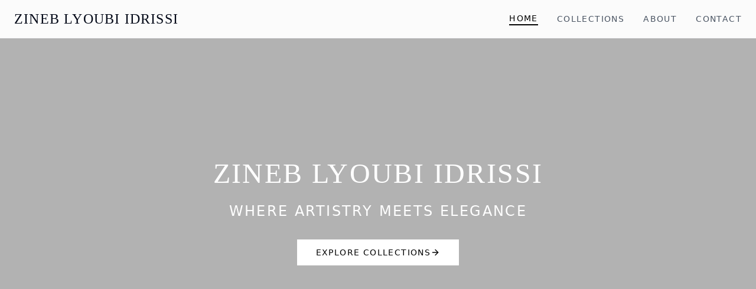

--- FILE ---
content_type: text/html; charset=utf-8
request_url: http://www.zineblyoubi.com/?item_id=M638926
body_size: 369
content:

<html><head><meta name="viewport" content="width=device-width,initial-scale=1"></head><frameset border="0" rows="100%,*" cols="100%"
			frameborder="no"><frame name="TopFrame"
			scrolling="yes" noresize src="https://zineblyoubiidrissi.mgx.world/?item_id=M638926"><frame name="BottomFrame" scrolling="no"
			noresize><noframes></noframes></frameset></html>

--- FILE ---
content_type: text/html
request_url: https://zineblyoubiidrissi.mgx.world/?item_id=M638926
body_size: 559
content:
<!DOCTYPE html>
<html lang="en">

<head>
  <meta charset="UTF-8" />
  <meta name="viewport" content="width=device-width, initial-scale=1.0" />
  <meta name="keywords" content="Zineb Lyoubi Idrissi, caftan marocain, kafta, moroccan caftan, djellaba, moroccan djellaba, abaya, moroccan abaya, styliste caftan, styliste caftan maroc, caftan casablanca, caftan sur mesure, luxury caftan" />
  <link rel="icon" href="https://public-frontend-cos.metadl.com/mgx/img/favicon.png" type="image/png">
  <title>Zineb Lyoubi Idrissi - Moroccan Luxury Caftan</title>
  <meta name="description" content="Discover timeless elegance through exceptional Moroccan haute couture. Zineb Lyoubi Idrissi creates luxury caftans, djellabas, and abayas with traditional craftsmanship." />
  <meta name="author" content="Zineb Lyoubi Idrissi" />

  <meta property="og:title" content="Zineb Lyoubi Idrissi - Moroccan Luxury Caftan" />
  <meta property="og:description" content="Discover timeless elegance through exceptional Moroccan haute couture. Contact Zineb Lyoubi Idrissi for custom luxury caftans." />
  <meta property="og:type" content="website" />

  <script type="module" crossorigin src="/assets/index-DOapl2lJ.js"></script>
  <link rel="stylesheet" crossorigin href="/assets/index-71tohG9S.css">
</head>

<body>
  <div id="root"></div>
<script src="https://public-frontend-cos.metadl.com/commonfile/appPlugins-prod-1757257819217.js" crossorigin="anonymous" referrerpolicy="no-referrer"></script></body>

</html>

--- FILE ---
content_type: application/javascript
request_url: https://zineblyoubiidrissi.mgx.world/assets/index-DOapl2lJ.js
body_size: 123180
content:
var xd=t=>{throw TypeError(t)};var lu=(t,e,n)=>e.has(t)||xd("Cannot "+n);var N=(t,e,n)=>(lu(t,e,"read from private field"),n?n.call(t):e.get(t)),it=(t,e,n)=>e.has(t)?xd("Cannot add the same private member more than once"):e instanceof WeakSet?e.add(t):e.set(t,n),V=(t,e,n,a)=>(lu(t,e,"write to private field"),a?a.call(t,n):e.set(t,n),n),Pt=(t,e,n)=>(lu(t,e,"access private method"),n);var is=(t,e,n,a)=>({set _(l){V(t,e,l,n)},get _(){return N(t,e,a)}});function u0(t,e){for(var n=0;n<e.length;n++){const a=e[n];if(typeof a!="string"&&!Array.isArray(a)){for(const l in a)if(l!=="default"&&!(l in t)){const i=Object.getOwnPropertyDescriptor(a,l);i&&Object.defineProperty(t,l,i.get?i:{enumerable:!0,get:()=>a[l]})}}}return Object.freeze(Object.defineProperty(t,Symbol.toStringTag,{value:"Module"}))}(function(){const e=document.createElement("link").relList;if(e&&e.supports&&e.supports("modulepreload"))return;for(const l of document.querySelectorAll('link[rel="modulepreload"]'))a(l);new MutationObserver(l=>{for(const i of l)if(i.type==="childList")for(const r of i.addedNodes)r.tagName==="LINK"&&r.rel==="modulepreload"&&a(r)}).observe(document,{childList:!0,subtree:!0});function n(l){const i={};return l.integrity&&(i.integrity=l.integrity),l.referrerPolicy&&(i.referrerPolicy=l.referrerPolicy),l.crossOrigin==="use-credentials"?i.credentials="include":l.crossOrigin==="anonymous"?i.credentials="omit":i.credentials="same-origin",i}function a(l){if(l.ep)return;l.ep=!0;const i=n(l);fetch(l.href,i)}})();function qm(t){return t&&t.__esModule&&Object.prototype.hasOwnProperty.call(t,"default")?t.default:t}var Ym={exports:{}},Ao={};/**
 * @license React
 * react-jsx-runtime.production.js
 *
 * Copyright (c) Meta Platforms, Inc. and affiliates.
 *
 * This source code is licensed under the MIT license found in the
 * LICENSE file in the root directory of this source tree.
 */var c0=Symbol.for("react.transitional.element"),f0=Symbol.for("react.fragment");function Gm(t,e,n){var a=null;if(n!==void 0&&(a=""+n),e.key!==void 0&&(a=""+e.key),"key"in e){n={};for(var l in e)l!=="key"&&(n[l]=e[l])}else n=e;return e=n.ref,{$$typeof:c0,type:t,key:a,ref:e!==void 0?e:null,props:n}}Ao.Fragment=f0;Ao.jsx=Gm;Ao.jsxs=Gm;Ym.exports=Ao;var g=Ym.exports,Qm={exports:{}},To={},km={exports:{}},Vm={};/**
 * @license React
 * scheduler.production.js
 *
 * Copyright (c) Meta Platforms, Inc. and affiliates.
 *
 * This source code is licensed under the MIT license found in the
 * LICENSE file in the root directory of this source tree.
 */(function(t){function e(R,_){var D=R.length;R.push(_);t:for(;0<D;){var z=D-1>>>1,q=R[z];if(0<l(q,_))R[z]=_,R[D]=q,D=z;else break t}}function n(R){return R.length===0?null:R[0]}function a(R){if(R.length===0)return null;var _=R[0],D=R.pop();if(D!==_){R[0]=D;t:for(var z=0,q=R.length,nt=q>>>1;z<nt;){var Z=2*(z+1)-1,F=R[Z],k=Z+1,ht=R[k];if(0>l(F,D))k<q&&0>l(ht,F)?(R[z]=ht,R[k]=D,z=k):(R[z]=F,R[Z]=D,z=Z);else if(k<q&&0>l(ht,D))R[z]=ht,R[k]=D,z=k;else break t}}return _}function l(R,_){var D=R.sortIndex-_.sortIndex;return D!==0?D:R.id-_.id}if(t.unstable_now=void 0,typeof performance=="object"&&typeof performance.now=="function"){var i=performance;t.unstable_now=function(){return i.now()}}else{var r=Date,s=r.now();t.unstable_now=function(){return r.now()-s}}var o=[],u=[],f=1,h=null,d=3,c=!1,b=!1,v=!1,x=!1,m=typeof setTimeout=="function"?setTimeout:null,p=typeof clearTimeout=="function"?clearTimeout:null,y=typeof setImmediate<"u"?setImmediate:null;function S(R){for(var _=n(u);_!==null;){if(_.callback===null)a(u);else if(_.startTime<=R)a(u),_.sortIndex=_.expirationTime,e(o,_);else break;_=n(u)}}function E(R){if(v=!1,S(R),!b)if(n(o)!==null)b=!0,T||(T=!0,L());else{var _=n(u);_!==null&&tt(E,_.startTime-R)}}var T=!1,A=-1,O=5,j=-1;function M(){return x?!0:!(t.unstable_now()-j<O)}function B(){if(x=!1,T){var R=t.unstable_now();j=R;var _=!0;try{t:{b=!1,v&&(v=!1,p(A),A=-1),c=!0;var D=d;try{e:{for(S(R),h=n(o);h!==null&&!(h.expirationTime>R&&M());){var z=h.callback;if(typeof z=="function"){h.callback=null,d=h.priorityLevel;var q=z(h.expirationTime<=R);if(R=t.unstable_now(),typeof q=="function"){h.callback=q,S(R),_=!0;break e}h===n(o)&&a(o),S(R)}else a(o);h=n(o)}if(h!==null)_=!0;else{var nt=n(u);nt!==null&&tt(E,nt.startTime-R),_=!1}}break t}finally{h=null,d=D,c=!1}_=void 0}}finally{_?L():T=!1}}}var L;if(typeof y=="function")L=function(){y(B)};else if(typeof MessageChannel<"u"){var X=new MessageChannel,G=X.port2;X.port1.onmessage=B,L=function(){G.postMessage(null)}}else L=function(){m(B,0)};function tt(R,_){A=m(function(){R(t.unstable_now())},_)}t.unstable_IdlePriority=5,t.unstable_ImmediatePriority=1,t.unstable_LowPriority=4,t.unstable_NormalPriority=3,t.unstable_Profiling=null,t.unstable_UserBlockingPriority=2,t.unstable_cancelCallback=function(R){R.callback=null},t.unstable_forceFrameRate=function(R){0>R||125<R?console.error("forceFrameRate takes a positive int between 0 and 125, forcing frame rates higher than 125 fps is not supported"):O=0<R?Math.floor(1e3/R):5},t.unstable_getCurrentPriorityLevel=function(){return d},t.unstable_next=function(R){switch(d){case 1:case 2:case 3:var _=3;break;default:_=d}var D=d;d=_;try{return R()}finally{d=D}},t.unstable_requestPaint=function(){x=!0},t.unstable_runWithPriority=function(R,_){switch(R){case 1:case 2:case 3:case 4:case 5:break;default:R=3}var D=d;d=R;try{return _()}finally{d=D}},t.unstable_scheduleCallback=function(R,_,D){var z=t.unstable_now();switch(typeof D=="object"&&D!==null?(D=D.delay,D=typeof D=="number"&&0<D?z+D:z):D=z,R){case 1:var q=-1;break;case 2:q=250;break;case 5:q=1073741823;break;case 4:q=1e4;break;default:q=5e3}return q=D+q,R={id:f++,callback:_,priorityLevel:R,startTime:D,expirationTime:q,sortIndex:-1},D>z?(R.sortIndex=D,e(u,R),n(o)===null&&R===n(u)&&(v?(p(A),A=-1):v=!0,tt(E,D-z))):(R.sortIndex=q,e(o,R),b||c||(b=!0,T||(T=!0,L()))),R},t.unstable_shouldYield=M,t.unstable_wrapCallback=function(R){var _=d;return function(){var D=d;d=_;try{return R.apply(this,arguments)}finally{d=D}}}})(Vm);km.exports=Vm;var d0=km.exports,Xm={exports:{}},P={};/**
 * @license React
 * react.production.js
 *
 * Copyright (c) Meta Platforms, Inc. and affiliates.
 *
 * This source code is licensed under the MIT license found in the
 * LICENSE file in the root directory of this source tree.
 */var tf=Symbol.for("react.transitional.element"),h0=Symbol.for("react.portal"),m0=Symbol.for("react.fragment"),p0=Symbol.for("react.strict_mode"),g0=Symbol.for("react.profiler"),y0=Symbol.for("react.consumer"),v0=Symbol.for("react.context"),b0=Symbol.for("react.forward_ref"),x0=Symbol.for("react.suspense"),S0=Symbol.for("react.memo"),Zm=Symbol.for("react.lazy"),Sd=Symbol.iterator;function w0(t){return t===null||typeof t!="object"?null:(t=Sd&&t[Sd]||t["@@iterator"],typeof t=="function"?t:null)}var Km={isMounted:function(){return!1},enqueueForceUpdate:function(){},enqueueReplaceState:function(){},enqueueSetState:function(){}},Pm=Object.assign,Jm={};function fi(t,e,n){this.props=t,this.context=e,this.refs=Jm,this.updater=n||Km}fi.prototype.isReactComponent={};fi.prototype.setState=function(t,e){if(typeof t!="object"&&typeof t!="function"&&t!=null)throw Error("takes an object of state variables to update or a function which returns an object of state variables.");this.updater.enqueueSetState(this,t,e,"setState")};fi.prototype.forceUpdate=function(t){this.updater.enqueueForceUpdate(this,t,"forceUpdate")};function $m(){}$m.prototype=fi.prototype;function ef(t,e,n){this.props=t,this.context=e,this.refs=Jm,this.updater=n||Km}var nf=ef.prototype=new $m;nf.constructor=ef;Pm(nf,fi.prototype);nf.isPureReactComponent=!0;var wd=Array.isArray,St={H:null,A:null,T:null,S:null,V:null},Fm=Object.prototype.hasOwnProperty;function af(t,e,n,a,l,i){return n=i.ref,{$$typeof:tf,type:t,key:e,ref:n!==void 0?n:null,props:i}}function E0(t,e){return af(t.type,e,void 0,void 0,void 0,t.props)}function lf(t){return typeof t=="object"&&t!==null&&t.$$typeof===tf}function A0(t){var e={"=":"=0",":":"=2"};return"$"+t.replace(/[=:]/g,function(n){return e[n]})}var Ed=/\/+/g;function iu(t,e){return typeof t=="object"&&t!==null&&t.key!=null?A0(""+t.key):e.toString(36)}function Ad(){}function T0(t){switch(t.status){case"fulfilled":return t.value;case"rejected":throw t.reason;default:switch(typeof t.status=="string"?t.then(Ad,Ad):(t.status="pending",t.then(function(e){t.status==="pending"&&(t.status="fulfilled",t.value=e)},function(e){t.status==="pending"&&(t.status="rejected",t.reason=e)})),t.status){case"fulfilled":return t.value;case"rejected":throw t.reason}}throw t}function gl(t,e,n,a,l){var i=typeof t;(i==="undefined"||i==="boolean")&&(t=null);var r=!1;if(t===null)r=!0;else switch(i){case"bigint":case"string":case"number":r=!0;break;case"object":switch(t.$$typeof){case tf:case h0:r=!0;break;case Zm:return r=t._init,gl(r(t._payload),e,n,a,l)}}if(r)return l=l(t),r=a===""?"."+iu(t,0):a,wd(l)?(n="",r!=null&&(n=r.replace(Ed,"$&/")+"/"),gl(l,e,n,"",function(u){return u})):l!=null&&(lf(l)&&(l=E0(l,n+(l.key==null||t&&t.key===l.key?"":(""+l.key).replace(Ed,"$&/")+"/")+r)),e.push(l)),1;r=0;var s=a===""?".":a+":";if(wd(t))for(var o=0;o<t.length;o++)a=t[o],i=s+iu(a,o),r+=gl(a,e,n,i,l);else if(o=w0(t),typeof o=="function")for(t=o.call(t),o=0;!(a=t.next()).done;)a=a.value,i=s+iu(a,o++),r+=gl(a,e,n,i,l);else if(i==="object"){if(typeof t.then=="function")return gl(T0(t),e,n,a,l);throw e=String(t),Error("Objects are not valid as a React child (found: "+(e==="[object Object]"?"object with keys {"+Object.keys(t).join(", ")+"}":e)+"). If you meant to render a collection of children, use an array instead.")}return r}function rs(t,e,n){if(t==null)return t;var a=[],l=0;return gl(t,a,"","",function(i){return e.call(n,i,l++)}),a}function O0(t){if(t._status===-1){var e=t._result;e=e(),e.then(function(n){(t._status===0||t._status===-1)&&(t._status=1,t._result=n)},function(n){(t._status===0||t._status===-1)&&(t._status=2,t._result=n)}),t._status===-1&&(t._status=0,t._result=e)}if(t._status===1)return t._result.default;throw t._result}var Td=typeof reportError=="function"?reportError:function(t){if(typeof window=="object"&&typeof window.ErrorEvent=="function"){var e=new window.ErrorEvent("error",{bubbles:!0,cancelable:!0,message:typeof t=="object"&&t!==null&&typeof t.message=="string"?String(t.message):String(t),error:t});if(!window.dispatchEvent(e))return}else if(typeof process=="object"&&typeof process.emit=="function"){process.emit("uncaughtException",t);return}console.error(t)};function N0(){}P.Children={map:rs,forEach:function(t,e,n){rs(t,function(){e.apply(this,arguments)},n)},count:function(t){var e=0;return rs(t,function(){e++}),e},toArray:function(t){return rs(t,function(e){return e})||[]},only:function(t){if(!lf(t))throw Error("React.Children.only expected to receive a single React element child.");return t}};P.Component=fi;P.Fragment=m0;P.Profiler=g0;P.PureComponent=ef;P.StrictMode=p0;P.Suspense=x0;P.__CLIENT_INTERNALS_DO_NOT_USE_OR_WARN_USERS_THEY_CANNOT_UPGRADE=St;P.__COMPILER_RUNTIME={__proto__:null,c:function(t){return St.H.useMemoCache(t)}};P.cache=function(t){return function(){return t.apply(null,arguments)}};P.cloneElement=function(t,e,n){if(t==null)throw Error("The argument must be a React element, but you passed "+t+".");var a=Pm({},t.props),l=t.key,i=void 0;if(e!=null)for(r in e.ref!==void 0&&(i=void 0),e.key!==void 0&&(l=""+e.key),e)!Fm.call(e,r)||r==="key"||r==="__self"||r==="__source"||r==="ref"&&e.ref===void 0||(a[r]=e[r]);var r=arguments.length-2;if(r===1)a.children=n;else if(1<r){for(var s=Array(r),o=0;o<r;o++)s[o]=arguments[o+2];a.children=s}return af(t.type,l,void 0,void 0,i,a)};P.createContext=function(t){return t={$$typeof:v0,_currentValue:t,_currentValue2:t,_threadCount:0,Provider:null,Consumer:null},t.Provider=t,t.Consumer={$$typeof:y0,_context:t},t};P.createElement=function(t,e,n){var a,l={},i=null;if(e!=null)for(a in e.key!==void 0&&(i=""+e.key),e)Fm.call(e,a)&&a!=="key"&&a!=="__self"&&a!=="__source"&&(l[a]=e[a]);var r=arguments.length-2;if(r===1)l.children=n;else if(1<r){for(var s=Array(r),o=0;o<r;o++)s[o]=arguments[o+2];l.children=s}if(t&&t.defaultProps)for(a in r=t.defaultProps,r)l[a]===void 0&&(l[a]=r[a]);return af(t,i,void 0,void 0,null,l)};P.createRef=function(){return{current:null}};P.forwardRef=function(t){return{$$typeof:b0,render:t}};P.isValidElement=lf;P.lazy=function(t){return{$$typeof:Zm,_payload:{_status:-1,_result:t},_init:O0}};P.memo=function(t,e){return{$$typeof:S0,type:t,compare:e===void 0?null:e}};P.startTransition=function(t){var e=St.T,n={};St.T=n;try{var a=t(),l=St.S;l!==null&&l(n,a),typeof a=="object"&&a!==null&&typeof a.then=="function"&&a.then(N0,Td)}catch(i){Td(i)}finally{St.T=e}};P.unstable_useCacheRefresh=function(){return St.H.useCacheRefresh()};P.use=function(t){return St.H.use(t)};P.useActionState=function(t,e,n){return St.H.useActionState(t,e,n)};P.useCallback=function(t,e){return St.H.useCallback(t,e)};P.useContext=function(t){return St.H.useContext(t)};P.useDebugValue=function(){};P.useDeferredValue=function(t,e){return St.H.useDeferredValue(t,e)};P.useEffect=function(t,e,n){var a=St.H;if(typeof n=="function")throw Error("useEffect CRUD overload is not enabled in this build of React.");return a.useEffect(t,e)};P.useId=function(){return St.H.useId()};P.useImperativeHandle=function(t,e,n){return St.H.useImperativeHandle(t,e,n)};P.useInsertionEffect=function(t,e){return St.H.useInsertionEffect(t,e)};P.useLayoutEffect=function(t,e){return St.H.useLayoutEffect(t,e)};P.useMemo=function(t,e){return St.H.useMemo(t,e)};P.useOptimistic=function(t,e){return St.H.useOptimistic(t,e)};P.useReducer=function(t,e,n){return St.H.useReducer(t,e,n)};P.useRef=function(t){return St.H.useRef(t)};P.useState=function(t){return St.H.useState(t)};P.useSyncExternalStore=function(t,e,n){return St.H.useSyncExternalStore(t,e,n)};P.useTransition=function(){return St.H.useTransition()};P.version="19.1.1";Xm.exports=P;var w=Xm.exports;const U=qm(w),C0=u0({__proto__:null,default:U},[w]);var Wm={exports:{}},le={};/**
 * @license React
 * react-dom.production.js
 *
 * Copyright (c) Meta Platforms, Inc. and affiliates.
 *
 * This source code is licensed under the MIT license found in the
 * LICENSE file in the root directory of this source tree.
 */var R0=w;function Im(t){var e="https://react.dev/errors/"+t;if(1<arguments.length){e+="?args[]="+encodeURIComponent(arguments[1]);for(var n=2;n<arguments.length;n++)e+="&args[]="+encodeURIComponent(arguments[n])}return"Minified React error #"+t+"; visit "+e+" for the full message or use the non-minified dev environment for full errors and additional helpful warnings."}function Kn(){}var ae={d:{f:Kn,r:function(){throw Error(Im(522))},D:Kn,C:Kn,L:Kn,m:Kn,X:Kn,S:Kn,M:Kn},p:0,findDOMNode:null},j0=Symbol.for("react.portal");function M0(t,e,n){var a=3<arguments.length&&arguments[3]!==void 0?arguments[3]:null;return{$$typeof:j0,key:a==null?null:""+a,children:t,containerInfo:e,implementation:n}}var Yi=R0.__CLIENT_INTERNALS_DO_NOT_USE_OR_WARN_USERS_THEY_CANNOT_UPGRADE;function Oo(t,e){if(t==="font")return"";if(typeof e=="string")return e==="use-credentials"?e:""}le.__DOM_INTERNALS_DO_NOT_USE_OR_WARN_USERS_THEY_CANNOT_UPGRADE=ae;le.createPortal=function(t,e){var n=2<arguments.length&&arguments[2]!==void 0?arguments[2]:null;if(!e||e.nodeType!==1&&e.nodeType!==9&&e.nodeType!==11)throw Error(Im(299));return M0(t,e,null,n)};le.flushSync=function(t){var e=Yi.T,n=ae.p;try{if(Yi.T=null,ae.p=2,t)return t()}finally{Yi.T=e,ae.p=n,ae.d.f()}};le.preconnect=function(t,e){typeof t=="string"&&(e?(e=e.crossOrigin,e=typeof e=="string"?e==="use-credentials"?e:"":void 0):e=null,ae.d.C(t,e))};le.prefetchDNS=function(t){typeof t=="string"&&ae.d.D(t)};le.preinit=function(t,e){if(typeof t=="string"&&e&&typeof e.as=="string"){var n=e.as,a=Oo(n,e.crossOrigin),l=typeof e.integrity=="string"?e.integrity:void 0,i=typeof e.fetchPriority=="string"?e.fetchPriority:void 0;n==="style"?ae.d.S(t,typeof e.precedence=="string"?e.precedence:void 0,{crossOrigin:a,integrity:l,fetchPriority:i}):n==="script"&&ae.d.X(t,{crossOrigin:a,integrity:l,fetchPriority:i,nonce:typeof e.nonce=="string"?e.nonce:void 0})}};le.preinitModule=function(t,e){if(typeof t=="string")if(typeof e=="object"&&e!==null){if(e.as==null||e.as==="script"){var n=Oo(e.as,e.crossOrigin);ae.d.M(t,{crossOrigin:n,integrity:typeof e.integrity=="string"?e.integrity:void 0,nonce:typeof e.nonce=="string"?e.nonce:void 0})}}else e==null&&ae.d.M(t)};le.preload=function(t,e){if(typeof t=="string"&&typeof e=="object"&&e!==null&&typeof e.as=="string"){var n=e.as,a=Oo(n,e.crossOrigin);ae.d.L(t,n,{crossOrigin:a,integrity:typeof e.integrity=="string"?e.integrity:void 0,nonce:typeof e.nonce=="string"?e.nonce:void 0,type:typeof e.type=="string"?e.type:void 0,fetchPriority:typeof e.fetchPriority=="string"?e.fetchPriority:void 0,referrerPolicy:typeof e.referrerPolicy=="string"?e.referrerPolicy:void 0,imageSrcSet:typeof e.imageSrcSet=="string"?e.imageSrcSet:void 0,imageSizes:typeof e.imageSizes=="string"?e.imageSizes:void 0,media:typeof e.media=="string"?e.media:void 0})}};le.preloadModule=function(t,e){if(typeof t=="string")if(e){var n=Oo(e.as,e.crossOrigin);ae.d.m(t,{as:typeof e.as=="string"&&e.as!=="script"?e.as:void 0,crossOrigin:n,integrity:typeof e.integrity=="string"?e.integrity:void 0})}else ae.d.m(t)};le.requestFormReset=function(t){ae.d.r(t)};le.unstable_batchedUpdates=function(t,e){return t(e)};le.useFormState=function(t,e,n){return Yi.H.useFormState(t,e,n)};le.useFormStatus=function(){return Yi.H.useHostTransitionStatus()};le.version="19.1.1";function tp(){if(!(typeof __REACT_DEVTOOLS_GLOBAL_HOOK__>"u"||typeof __REACT_DEVTOOLS_GLOBAL_HOOK__.checkDCE!="function"))try{__REACT_DEVTOOLS_GLOBAL_HOOK__.checkDCE(tp)}catch(t){console.error(t)}}tp(),Wm.exports=le;var No=Wm.exports;const D0=qm(No);/**
 * @license React
 * react-dom-client.production.js
 *
 * Copyright (c) Meta Platforms, Inc. and affiliates.
 *
 * This source code is licensed under the MIT license found in the
 * LICENSE file in the root directory of this source tree.
 */var Ht=d0,ep=w,z0=No;function C(t){var e="https://react.dev/errors/"+t;if(1<arguments.length){e+="?args[]="+encodeURIComponent(arguments[1]);for(var n=2;n<arguments.length;n++)e+="&args[]="+encodeURIComponent(arguments[n])}return"Minified React error #"+t+"; visit "+e+" for the full message or use the non-minified dev environment for full errors and additional helpful warnings."}function np(t){return!(!t||t.nodeType!==1&&t.nodeType!==9&&t.nodeType!==11)}function Cr(t){var e=t,n=t;if(t.alternate)for(;e.return;)e=e.return;else{t=e;do e=t,e.flags&4098&&(n=e.return),t=e.return;while(t)}return e.tag===3?n:null}function ap(t){if(t.tag===13){var e=t.memoizedState;if(e===null&&(t=t.alternate,t!==null&&(e=t.memoizedState)),e!==null)return e.dehydrated}return null}function Od(t){if(Cr(t)!==t)throw Error(C(188))}function _0(t){var e=t.alternate;if(!e){if(e=Cr(t),e===null)throw Error(C(188));return e!==t?null:t}for(var n=t,a=e;;){var l=n.return;if(l===null)break;var i=l.alternate;if(i===null){if(a=l.return,a!==null){n=a;continue}break}if(l.child===i.child){for(i=l.child;i;){if(i===n)return Od(l),t;if(i===a)return Od(l),e;i=i.sibling}throw Error(C(188))}if(n.return!==a.return)n=l,a=i;else{for(var r=!1,s=l.child;s;){if(s===n){r=!0,n=l,a=i;break}if(s===a){r=!0,a=l,n=i;break}s=s.sibling}if(!r){for(s=i.child;s;){if(s===n){r=!0,n=i,a=l;break}if(s===a){r=!0,a=i,n=l;break}s=s.sibling}if(!r)throw Error(C(189))}}if(n.alternate!==a)throw Error(C(190))}if(n.tag!==3)throw Error(C(188));return n.stateNode.current===n?t:e}function lp(t){var e=t.tag;if(e===5||e===26||e===27||e===6)return t;for(t=t.child;t!==null;){if(e=lp(t),e!==null)return e;t=t.sibling}return null}var bt=Object.assign,U0=Symbol.for("react.element"),ss=Symbol.for("react.transitional.element"),Ui=Symbol.for("react.portal"),xl=Symbol.for("react.fragment"),ip=Symbol.for("react.strict_mode"),Xu=Symbol.for("react.profiler"),L0=Symbol.for("react.provider"),rp=Symbol.for("react.consumer"),On=Symbol.for("react.context"),rf=Symbol.for("react.forward_ref"),Zu=Symbol.for("react.suspense"),Ku=Symbol.for("react.suspense_list"),sf=Symbol.for("react.memo"),In=Symbol.for("react.lazy"),Pu=Symbol.for("react.activity"),B0=Symbol.for("react.memo_cache_sentinel"),Nd=Symbol.iterator;function Ti(t){return t===null||typeof t!="object"?null:(t=Nd&&t[Nd]||t["@@iterator"],typeof t=="function"?t:null)}var H0=Symbol.for("react.client.reference");function Ju(t){if(t==null)return null;if(typeof t=="function")return t.$$typeof===H0?null:t.displayName||t.name||null;if(typeof t=="string")return t;switch(t){case xl:return"Fragment";case Xu:return"Profiler";case ip:return"StrictMode";case Zu:return"Suspense";case Ku:return"SuspenseList";case Pu:return"Activity"}if(typeof t=="object")switch(t.$$typeof){case Ui:return"Portal";case On:return(t.displayName||"Context")+".Provider";case rp:return(t._context.displayName||"Context")+".Consumer";case rf:var e=t.render;return t=t.displayName,t||(t=e.displayName||e.name||"",t=t!==""?"ForwardRef("+t+")":"ForwardRef"),t;case sf:return e=t.displayName||null,e!==null?e:Ju(t.type)||"Memo";case In:e=t._payload,t=t._init;try{return Ju(t(e))}catch{}}return null}var Li=Array.isArray,Y=ep.__CLIENT_INTERNALS_DO_NOT_USE_OR_WARN_USERS_THEY_CANNOT_UPGRADE,ot=z0.__DOM_INTERNALS_DO_NOT_USE_OR_WARN_USERS_THEY_CANNOT_UPGRADE,Va={pending:!1,data:null,method:null,action:null},$u=[],Sl=-1;function mn(t){return{current:t}}function kt(t){0>Sl||(t.current=$u[Sl],$u[Sl]=null,Sl--)}function wt(t,e){Sl++,$u[Sl]=t.current,t.current=e}var un=mn(null),nr=mn(null),pa=mn(null),Ys=mn(null);function Gs(t,e){switch(wt(pa,e),wt(nr,t),wt(un,null),e.nodeType){case 9:case 11:t=(t=e.documentElement)&&(t=t.namespaceURI)?Dh(t):0;break;default:if(t=e.tagName,e=e.namespaceURI)e=Dh(e),t=Ey(e,t);else switch(t){case"svg":t=1;break;case"math":t=2;break;default:t=0}}kt(un),wt(un,t)}function Fl(){kt(un),kt(nr),kt(pa)}function Fu(t){t.memoizedState!==null&&wt(Ys,t);var e=un.current,n=Ey(e,t.type);e!==n&&(wt(nr,t),wt(un,n))}function Qs(t){nr.current===t&&(kt(un),kt(nr)),Ys.current===t&&(kt(Ys),dr._currentValue=Va)}var Wu=Object.prototype.hasOwnProperty,of=Ht.unstable_scheduleCallback,ru=Ht.unstable_cancelCallback,q0=Ht.unstable_shouldYield,Y0=Ht.unstable_requestPaint,cn=Ht.unstable_now,G0=Ht.unstable_getCurrentPriorityLevel,sp=Ht.unstable_ImmediatePriority,op=Ht.unstable_UserBlockingPriority,ks=Ht.unstable_NormalPriority,Q0=Ht.unstable_LowPriority,up=Ht.unstable_IdlePriority,k0=Ht.log,V0=Ht.unstable_setDisableYieldValue,Rr=null,xe=null;function ca(t){if(typeof k0=="function"&&V0(t),xe&&typeof xe.setStrictMode=="function")try{xe.setStrictMode(Rr,t)}catch{}}var Se=Math.clz32?Math.clz32:K0,X0=Math.log,Z0=Math.LN2;function K0(t){return t>>>=0,t===0?32:31-(X0(t)/Z0|0)|0}var os=256,us=4194304;function Ua(t){var e=t&42;if(e!==0)return e;switch(t&-t){case 1:return 1;case 2:return 2;case 4:return 4;case 8:return 8;case 16:return 16;case 32:return 32;case 64:return 64;case 128:return 128;case 256:case 512:case 1024:case 2048:case 4096:case 8192:case 16384:case 32768:case 65536:case 131072:case 262144:case 524288:case 1048576:case 2097152:return t&4194048;case 4194304:case 8388608:case 16777216:case 33554432:return t&62914560;case 67108864:return 67108864;case 134217728:return 134217728;case 268435456:return 268435456;case 536870912:return 536870912;case 1073741824:return 0;default:return t}}function Co(t,e,n){var a=t.pendingLanes;if(a===0)return 0;var l=0,i=t.suspendedLanes,r=t.pingedLanes;t=t.warmLanes;var s=a&134217727;return s!==0?(a=s&~i,a!==0?l=Ua(a):(r&=s,r!==0?l=Ua(r):n||(n=s&~t,n!==0&&(l=Ua(n))))):(s=a&~i,s!==0?l=Ua(s):r!==0?l=Ua(r):n||(n=a&~t,n!==0&&(l=Ua(n)))),l===0?0:e!==0&&e!==l&&!(e&i)&&(i=l&-l,n=e&-e,i>=n||i===32&&(n&4194048)!==0)?e:l}function jr(t,e){return(t.pendingLanes&~(t.suspendedLanes&~t.pingedLanes)&e)===0}function P0(t,e){switch(t){case 1:case 2:case 4:case 8:case 64:return e+250;case 16:case 32:case 128:case 256:case 512:case 1024:case 2048:case 4096:case 8192:case 16384:case 32768:case 65536:case 131072:case 262144:case 524288:case 1048576:case 2097152:return e+5e3;case 4194304:case 8388608:case 16777216:case 33554432:return-1;case 67108864:case 134217728:case 268435456:case 536870912:case 1073741824:return-1;default:return-1}}function cp(){var t=os;return os<<=1,!(os&4194048)&&(os=256),t}function fp(){var t=us;return us<<=1,!(us&62914560)&&(us=4194304),t}function su(t){for(var e=[],n=0;31>n;n++)e.push(t);return e}function Mr(t,e){t.pendingLanes|=e,e!==268435456&&(t.suspendedLanes=0,t.pingedLanes=0,t.warmLanes=0)}function J0(t,e,n,a,l,i){var r=t.pendingLanes;t.pendingLanes=n,t.suspendedLanes=0,t.pingedLanes=0,t.warmLanes=0,t.expiredLanes&=n,t.entangledLanes&=n,t.errorRecoveryDisabledLanes&=n,t.shellSuspendCounter=0;var s=t.entanglements,o=t.expirationTimes,u=t.hiddenUpdates;for(n=r&~n;0<n;){var f=31-Se(n),h=1<<f;s[f]=0,o[f]=-1;var d=u[f];if(d!==null)for(u[f]=null,f=0;f<d.length;f++){var c=d[f];c!==null&&(c.lane&=-536870913)}n&=~h}a!==0&&dp(t,a,0),i!==0&&l===0&&t.tag!==0&&(t.suspendedLanes|=i&~(r&~e))}function dp(t,e,n){t.pendingLanes|=e,t.suspendedLanes&=~e;var a=31-Se(e);t.entangledLanes|=e,t.entanglements[a]=t.entanglements[a]|1073741824|n&4194090}function hp(t,e){var n=t.entangledLanes|=e;for(t=t.entanglements;n;){var a=31-Se(n),l=1<<a;l&e|t[a]&e&&(t[a]|=e),n&=~l}}function uf(t){switch(t){case 2:t=1;break;case 8:t=4;break;case 32:t=16;break;case 256:case 512:case 1024:case 2048:case 4096:case 8192:case 16384:case 32768:case 65536:case 131072:case 262144:case 524288:case 1048576:case 2097152:case 4194304:case 8388608:case 16777216:case 33554432:t=128;break;case 268435456:t=134217728;break;default:t=0}return t}function cf(t){return t&=-t,2<t?8<t?t&134217727?32:268435456:8:2}function mp(){var t=ot.p;return t!==0?t:(t=window.event,t===void 0?32:zy(t.type))}function $0(t,e){var n=ot.p;try{return ot.p=t,e()}finally{ot.p=n}}var Ra=Math.random().toString(36).slice(2),$t="__reactFiber$"+Ra,fe="__reactProps$"+Ra,di="__reactContainer$"+Ra,Iu="__reactEvents$"+Ra,F0="__reactListeners$"+Ra,W0="__reactHandles$"+Ra,Cd="__reactResources$"+Ra,Dr="__reactMarker$"+Ra;function ff(t){delete t[$t],delete t[fe],delete t[Iu],delete t[F0],delete t[W0]}function wl(t){var e=t[$t];if(e)return e;for(var n=t.parentNode;n;){if(e=n[di]||n[$t]){if(n=e.alternate,e.child!==null||n!==null&&n.child!==null)for(t=Uh(t);t!==null;){if(n=t[$t])return n;t=Uh(t)}return e}t=n,n=t.parentNode}return null}function hi(t){if(t=t[$t]||t[di]){var e=t.tag;if(e===5||e===6||e===13||e===26||e===27||e===3)return t}return null}function Bi(t){var e=t.tag;if(e===5||e===26||e===27||e===6)return t.stateNode;throw Error(C(33))}function Dl(t){var e=t[Cd];return e||(e=t[Cd]={hoistableStyles:new Map,hoistableScripts:new Map}),e}function Gt(t){t[Dr]=!0}var pp=new Set,gp={};function al(t,e){Wl(t,e),Wl(t+"Capture",e)}function Wl(t,e){for(gp[t]=e,t=0;t<e.length;t++)pp.add(e[t])}var I0=RegExp("^[:A-Z_a-z\\u00C0-\\u00D6\\u00D8-\\u00F6\\u00F8-\\u02FF\\u0370-\\u037D\\u037F-\\u1FFF\\u200C-\\u200D\\u2070-\\u218F\\u2C00-\\u2FEF\\u3001-\\uD7FF\\uF900-\\uFDCF\\uFDF0-\\uFFFD][:A-Z_a-z\\u00C0-\\u00D6\\u00D8-\\u00F6\\u00F8-\\u02FF\\u0370-\\u037D\\u037F-\\u1FFF\\u200C-\\u200D\\u2070-\\u218F\\u2C00-\\u2FEF\\u3001-\\uD7FF\\uF900-\\uFDCF\\uFDF0-\\uFFFD\\-.0-9\\u00B7\\u0300-\\u036F\\u203F-\\u2040]*$"),Rd={},jd={};function tb(t){return Wu.call(jd,t)?!0:Wu.call(Rd,t)?!1:I0.test(t)?jd[t]=!0:(Rd[t]=!0,!1)}function Ts(t,e,n){if(tb(e))if(n===null)t.removeAttribute(e);else{switch(typeof n){case"undefined":case"function":case"symbol":t.removeAttribute(e);return;case"boolean":var a=e.toLowerCase().slice(0,5);if(a!=="data-"&&a!=="aria-"){t.removeAttribute(e);return}}t.setAttribute(e,""+n)}}function cs(t,e,n){if(n===null)t.removeAttribute(e);else{switch(typeof n){case"undefined":case"function":case"symbol":case"boolean":t.removeAttribute(e);return}t.setAttribute(e,""+n)}}function vn(t,e,n,a){if(a===null)t.removeAttribute(n);else{switch(typeof a){case"undefined":case"function":case"symbol":case"boolean":t.removeAttribute(n);return}t.setAttributeNS(e,n,""+a)}}var ou,Md;function yl(t){if(ou===void 0)try{throw Error()}catch(n){var e=n.stack.trim().match(/\n( *(at )?)/);ou=e&&e[1]||"",Md=-1<n.stack.indexOf(`
    at`)?" (<anonymous>)":-1<n.stack.indexOf("@")?"@unknown:0:0":""}return`
`+ou+t+Md}var uu=!1;function cu(t,e){if(!t||uu)return"";uu=!0;var n=Error.prepareStackTrace;Error.prepareStackTrace=void 0;try{var a={DetermineComponentFrameRoot:function(){try{if(e){var h=function(){throw Error()};if(Object.defineProperty(h.prototype,"props",{set:function(){throw Error()}}),typeof Reflect=="object"&&Reflect.construct){try{Reflect.construct(h,[])}catch(c){var d=c}Reflect.construct(t,[],h)}else{try{h.call()}catch(c){d=c}t.call(h.prototype)}}else{try{throw Error()}catch(c){d=c}(h=t())&&typeof h.catch=="function"&&h.catch(function(){})}}catch(c){if(c&&d&&typeof c.stack=="string")return[c.stack,d.stack]}return[null,null]}};a.DetermineComponentFrameRoot.displayName="DetermineComponentFrameRoot";var l=Object.getOwnPropertyDescriptor(a.DetermineComponentFrameRoot,"name");l&&l.configurable&&Object.defineProperty(a.DetermineComponentFrameRoot,"name",{value:"DetermineComponentFrameRoot"});var i=a.DetermineComponentFrameRoot(),r=i[0],s=i[1];if(r&&s){var o=r.split(`
`),u=s.split(`
`);for(l=a=0;a<o.length&&!o[a].includes("DetermineComponentFrameRoot");)a++;for(;l<u.length&&!u[l].includes("DetermineComponentFrameRoot");)l++;if(a===o.length||l===u.length)for(a=o.length-1,l=u.length-1;1<=a&&0<=l&&o[a]!==u[l];)l--;for(;1<=a&&0<=l;a--,l--)if(o[a]!==u[l]){if(a!==1||l!==1)do if(a--,l--,0>l||o[a]!==u[l]){var f=`
`+o[a].replace(" at new "," at ");return t.displayName&&f.includes("<anonymous>")&&(f=f.replace("<anonymous>",t.displayName)),f}while(1<=a&&0<=l);break}}}finally{uu=!1,Error.prepareStackTrace=n}return(n=t?t.displayName||t.name:"")?yl(n):""}function eb(t){switch(t.tag){case 26:case 27:case 5:return yl(t.type);case 16:return yl("Lazy");case 13:return yl("Suspense");case 19:return yl("SuspenseList");case 0:case 15:return cu(t.type,!1);case 11:return cu(t.type.render,!1);case 1:return cu(t.type,!0);case 31:return yl("Activity");default:return""}}function Dd(t){try{var e="";do e+=eb(t),t=t.return;while(t);return e}catch(n){return`
Error generating stack: `+n.message+`
`+n.stack}}function Ce(t){switch(typeof t){case"bigint":case"boolean":case"number":case"string":case"undefined":return t;case"object":return t;default:return""}}function yp(t){var e=t.type;return(t=t.nodeName)&&t.toLowerCase()==="input"&&(e==="checkbox"||e==="radio")}function nb(t){var e=yp(t)?"checked":"value",n=Object.getOwnPropertyDescriptor(t.constructor.prototype,e),a=""+t[e];if(!t.hasOwnProperty(e)&&typeof n<"u"&&typeof n.get=="function"&&typeof n.set=="function"){var l=n.get,i=n.set;return Object.defineProperty(t,e,{configurable:!0,get:function(){return l.call(this)},set:function(r){a=""+r,i.call(this,r)}}),Object.defineProperty(t,e,{enumerable:n.enumerable}),{getValue:function(){return a},setValue:function(r){a=""+r},stopTracking:function(){t._valueTracker=null,delete t[e]}}}}function Vs(t){t._valueTracker||(t._valueTracker=nb(t))}function vp(t){if(!t)return!1;var e=t._valueTracker;if(!e)return!0;var n=e.getValue(),a="";return t&&(a=yp(t)?t.checked?"true":"false":t.value),t=a,t!==n?(e.setValue(t),!0):!1}function Xs(t){if(t=t||(typeof document<"u"?document:void 0),typeof t>"u")return null;try{return t.activeElement||t.body}catch{return t.body}}var ab=/[\n"\\]/g;function Me(t){return t.replace(ab,function(e){return"\\"+e.charCodeAt(0).toString(16)+" "})}function tc(t,e,n,a,l,i,r,s){t.name="",r!=null&&typeof r!="function"&&typeof r!="symbol"&&typeof r!="boolean"?t.type=r:t.removeAttribute("type"),e!=null?r==="number"?(e===0&&t.value===""||t.value!=e)&&(t.value=""+Ce(e)):t.value!==""+Ce(e)&&(t.value=""+Ce(e)):r!=="submit"&&r!=="reset"||t.removeAttribute("value"),e!=null?ec(t,r,Ce(e)):n!=null?ec(t,r,Ce(n)):a!=null&&t.removeAttribute("value"),l==null&&i!=null&&(t.defaultChecked=!!i),l!=null&&(t.checked=l&&typeof l!="function"&&typeof l!="symbol"),s!=null&&typeof s!="function"&&typeof s!="symbol"&&typeof s!="boolean"?t.name=""+Ce(s):t.removeAttribute("name")}function bp(t,e,n,a,l,i,r,s){if(i!=null&&typeof i!="function"&&typeof i!="symbol"&&typeof i!="boolean"&&(t.type=i),e!=null||n!=null){if(!(i!=="submit"&&i!=="reset"||e!=null))return;n=n!=null?""+Ce(n):"",e=e!=null?""+Ce(e):n,s||e===t.value||(t.value=e),t.defaultValue=e}a=a??l,a=typeof a!="function"&&typeof a!="symbol"&&!!a,t.checked=s?t.checked:!!a,t.defaultChecked=!!a,r!=null&&typeof r!="function"&&typeof r!="symbol"&&typeof r!="boolean"&&(t.name=r)}function ec(t,e,n){e==="number"&&Xs(t.ownerDocument)===t||t.defaultValue===""+n||(t.defaultValue=""+n)}function zl(t,e,n,a){if(t=t.options,e){e={};for(var l=0;l<n.length;l++)e["$"+n[l]]=!0;for(n=0;n<t.length;n++)l=e.hasOwnProperty("$"+t[n].value),t[n].selected!==l&&(t[n].selected=l),l&&a&&(t[n].defaultSelected=!0)}else{for(n=""+Ce(n),e=null,l=0;l<t.length;l++){if(t[l].value===n){t[l].selected=!0,a&&(t[l].defaultSelected=!0);return}e!==null||t[l].disabled||(e=t[l])}e!==null&&(e.selected=!0)}}function xp(t,e,n){if(e!=null&&(e=""+Ce(e),e!==t.value&&(t.value=e),n==null)){t.defaultValue!==e&&(t.defaultValue=e);return}t.defaultValue=n!=null?""+Ce(n):""}function Sp(t,e,n,a){if(e==null){if(a!=null){if(n!=null)throw Error(C(92));if(Li(a)){if(1<a.length)throw Error(C(93));a=a[0]}n=a}n==null&&(n=""),e=n}n=Ce(e),t.defaultValue=n,a=t.textContent,a===n&&a!==""&&a!==null&&(t.value=a)}function Il(t,e){if(e){var n=t.firstChild;if(n&&n===t.lastChild&&n.nodeType===3){n.nodeValue=e;return}}t.textContent=e}var lb=new Set("animationIterationCount aspectRatio borderImageOutset borderImageSlice borderImageWidth boxFlex boxFlexGroup boxOrdinalGroup columnCount columns flex flexGrow flexPositive flexShrink flexNegative flexOrder gridArea gridRow gridRowEnd gridRowSpan gridRowStart gridColumn gridColumnEnd gridColumnSpan gridColumnStart fontWeight lineClamp lineHeight opacity order orphans scale tabSize widows zIndex zoom fillOpacity floodOpacity stopOpacity strokeDasharray strokeDashoffset strokeMiterlimit strokeOpacity strokeWidth MozAnimationIterationCount MozBoxFlex MozBoxFlexGroup MozLineClamp msAnimationIterationCount msFlex msZoom msFlexGrow msFlexNegative msFlexOrder msFlexPositive msFlexShrink msGridColumn msGridColumnSpan msGridRow msGridRowSpan WebkitAnimationIterationCount WebkitBoxFlex WebKitBoxFlexGroup WebkitBoxOrdinalGroup WebkitColumnCount WebkitColumns WebkitFlex WebkitFlexGrow WebkitFlexPositive WebkitFlexShrink WebkitLineClamp".split(" "));function zd(t,e,n){var a=e.indexOf("--")===0;n==null||typeof n=="boolean"||n===""?a?t.setProperty(e,""):e==="float"?t.cssFloat="":t[e]="":a?t.setProperty(e,n):typeof n!="number"||n===0||lb.has(e)?e==="float"?t.cssFloat=n:t[e]=(""+n).trim():t[e]=n+"px"}function wp(t,e,n){if(e!=null&&typeof e!="object")throw Error(C(62));if(t=t.style,n!=null){for(var a in n)!n.hasOwnProperty(a)||e!=null&&e.hasOwnProperty(a)||(a.indexOf("--")===0?t.setProperty(a,""):a==="float"?t.cssFloat="":t[a]="");for(var l in e)a=e[l],e.hasOwnProperty(l)&&n[l]!==a&&zd(t,l,a)}else for(var i in e)e.hasOwnProperty(i)&&zd(t,i,e[i])}function df(t){if(t.indexOf("-")===-1)return!1;switch(t){case"annotation-xml":case"color-profile":case"font-face":case"font-face-src":case"font-face-uri":case"font-face-format":case"font-face-name":case"missing-glyph":return!1;default:return!0}}var ib=new Map([["acceptCharset","accept-charset"],["htmlFor","for"],["httpEquiv","http-equiv"],["crossOrigin","crossorigin"],["accentHeight","accent-height"],["alignmentBaseline","alignment-baseline"],["arabicForm","arabic-form"],["baselineShift","baseline-shift"],["capHeight","cap-height"],["clipPath","clip-path"],["clipRule","clip-rule"],["colorInterpolation","color-interpolation"],["colorInterpolationFilters","color-interpolation-filters"],["colorProfile","color-profile"],["colorRendering","color-rendering"],["dominantBaseline","dominant-baseline"],["enableBackground","enable-background"],["fillOpacity","fill-opacity"],["fillRule","fill-rule"],["floodColor","flood-color"],["floodOpacity","flood-opacity"],["fontFamily","font-family"],["fontSize","font-size"],["fontSizeAdjust","font-size-adjust"],["fontStretch","font-stretch"],["fontStyle","font-style"],["fontVariant","font-variant"],["fontWeight","font-weight"],["glyphName","glyph-name"],["glyphOrientationHorizontal","glyph-orientation-horizontal"],["glyphOrientationVertical","glyph-orientation-vertical"],["horizAdvX","horiz-adv-x"],["horizOriginX","horiz-origin-x"],["imageRendering","image-rendering"],["letterSpacing","letter-spacing"],["lightingColor","lighting-color"],["markerEnd","marker-end"],["markerMid","marker-mid"],["markerStart","marker-start"],["overlinePosition","overline-position"],["overlineThickness","overline-thickness"],["paintOrder","paint-order"],["panose-1","panose-1"],["pointerEvents","pointer-events"],["renderingIntent","rendering-intent"],["shapeRendering","shape-rendering"],["stopColor","stop-color"],["stopOpacity","stop-opacity"],["strikethroughPosition","strikethrough-position"],["strikethroughThickness","strikethrough-thickness"],["strokeDasharray","stroke-dasharray"],["strokeDashoffset","stroke-dashoffset"],["strokeLinecap","stroke-linecap"],["strokeLinejoin","stroke-linejoin"],["strokeMiterlimit","stroke-miterlimit"],["strokeOpacity","stroke-opacity"],["strokeWidth","stroke-width"],["textAnchor","text-anchor"],["textDecoration","text-decoration"],["textRendering","text-rendering"],["transformOrigin","transform-origin"],["underlinePosition","underline-position"],["underlineThickness","underline-thickness"],["unicodeBidi","unicode-bidi"],["unicodeRange","unicode-range"],["unitsPerEm","units-per-em"],["vAlphabetic","v-alphabetic"],["vHanging","v-hanging"],["vIdeographic","v-ideographic"],["vMathematical","v-mathematical"],["vectorEffect","vector-effect"],["vertAdvY","vert-adv-y"],["vertOriginX","vert-origin-x"],["vertOriginY","vert-origin-y"],["wordSpacing","word-spacing"],["writingMode","writing-mode"],["xmlnsXlink","xmlns:xlink"],["xHeight","x-height"]]),rb=/^[\u0000-\u001F ]*j[\r\n\t]*a[\r\n\t]*v[\r\n\t]*a[\r\n\t]*s[\r\n\t]*c[\r\n\t]*r[\r\n\t]*i[\r\n\t]*p[\r\n\t]*t[\r\n\t]*:/i;function Os(t){return rb.test(""+t)?"javascript:throw new Error('React has blocked a javascript: URL as a security precaution.')":t}var nc=null;function hf(t){return t=t.target||t.srcElement||window,t.correspondingUseElement&&(t=t.correspondingUseElement),t.nodeType===3?t.parentNode:t}var El=null,_l=null;function _d(t){var e=hi(t);if(e&&(t=e.stateNode)){var n=t[fe]||null;t:switch(t=e.stateNode,e.type){case"input":if(tc(t,n.value,n.defaultValue,n.defaultValue,n.checked,n.defaultChecked,n.type,n.name),e=n.name,n.type==="radio"&&e!=null){for(n=t;n.parentNode;)n=n.parentNode;for(n=n.querySelectorAll('input[name="'+Me(""+e)+'"][type="radio"]'),e=0;e<n.length;e++){var a=n[e];if(a!==t&&a.form===t.form){var l=a[fe]||null;if(!l)throw Error(C(90));tc(a,l.value,l.defaultValue,l.defaultValue,l.checked,l.defaultChecked,l.type,l.name)}}for(e=0;e<n.length;e++)a=n[e],a.form===t.form&&vp(a)}break t;case"textarea":xp(t,n.value,n.defaultValue);break t;case"select":e=n.value,e!=null&&zl(t,!!n.multiple,e,!1)}}}var fu=!1;function Ep(t,e,n){if(fu)return t(e,n);fu=!0;try{var a=t(e);return a}finally{if(fu=!1,(El!==null||_l!==null)&&(Ho(),El&&(e=El,t=_l,_l=El=null,_d(e),t)))for(e=0;e<t.length;e++)_d(t[e])}}function ar(t,e){var n=t.stateNode;if(n===null)return null;var a=n[fe]||null;if(a===null)return null;n=a[e];t:switch(e){case"onClick":case"onClickCapture":case"onDoubleClick":case"onDoubleClickCapture":case"onMouseDown":case"onMouseDownCapture":case"onMouseMove":case"onMouseMoveCapture":case"onMouseUp":case"onMouseUpCapture":case"onMouseEnter":(a=!a.disabled)||(t=t.type,a=!(t==="button"||t==="input"||t==="select"||t==="textarea")),t=!a;break t;default:t=!1}if(t)return null;if(n&&typeof n!="function")throw Error(C(231,e,typeof n));return n}var zn=!(typeof window>"u"||typeof window.document>"u"||typeof window.document.createElement>"u"),ac=!1;if(zn)try{var Oi={};Object.defineProperty(Oi,"passive",{get:function(){ac=!0}}),window.addEventListener("test",Oi,Oi),window.removeEventListener("test",Oi,Oi)}catch{ac=!1}var fa=null,mf=null,Ns=null;function Ap(){if(Ns)return Ns;var t,e=mf,n=e.length,a,l="value"in fa?fa.value:fa.textContent,i=l.length;for(t=0;t<n&&e[t]===l[t];t++);var r=n-t;for(a=1;a<=r&&e[n-a]===l[i-a];a++);return Ns=l.slice(t,1<a?1-a:void 0)}function Cs(t){var e=t.keyCode;return"charCode"in t?(t=t.charCode,t===0&&e===13&&(t=13)):t=e,t===10&&(t=13),32<=t||t===13?t:0}function fs(){return!0}function Ud(){return!1}function de(t){function e(n,a,l,i,r){this._reactName=n,this._targetInst=l,this.type=a,this.nativeEvent=i,this.target=r,this.currentTarget=null;for(var s in t)t.hasOwnProperty(s)&&(n=t[s],this[s]=n?n(i):i[s]);return this.isDefaultPrevented=(i.defaultPrevented!=null?i.defaultPrevented:i.returnValue===!1)?fs:Ud,this.isPropagationStopped=Ud,this}return bt(e.prototype,{preventDefault:function(){this.defaultPrevented=!0;var n=this.nativeEvent;n&&(n.preventDefault?n.preventDefault():typeof n.returnValue!="unknown"&&(n.returnValue=!1),this.isDefaultPrevented=fs)},stopPropagation:function(){var n=this.nativeEvent;n&&(n.stopPropagation?n.stopPropagation():typeof n.cancelBubble!="unknown"&&(n.cancelBubble=!0),this.isPropagationStopped=fs)},persist:function(){},isPersistent:fs}),e}var ll={eventPhase:0,bubbles:0,cancelable:0,timeStamp:function(t){return t.timeStamp||Date.now()},defaultPrevented:0,isTrusted:0},Ro=de(ll),zr=bt({},ll,{view:0,detail:0}),sb=de(zr),du,hu,Ni,jo=bt({},zr,{screenX:0,screenY:0,clientX:0,clientY:0,pageX:0,pageY:0,ctrlKey:0,shiftKey:0,altKey:0,metaKey:0,getModifierState:pf,button:0,buttons:0,relatedTarget:function(t){return t.relatedTarget===void 0?t.fromElement===t.srcElement?t.toElement:t.fromElement:t.relatedTarget},movementX:function(t){return"movementX"in t?t.movementX:(t!==Ni&&(Ni&&t.type==="mousemove"?(du=t.screenX-Ni.screenX,hu=t.screenY-Ni.screenY):hu=du=0,Ni=t),du)},movementY:function(t){return"movementY"in t?t.movementY:hu}}),Ld=de(jo),ob=bt({},jo,{dataTransfer:0}),ub=de(ob),cb=bt({},zr,{relatedTarget:0}),mu=de(cb),fb=bt({},ll,{animationName:0,elapsedTime:0,pseudoElement:0}),db=de(fb),hb=bt({},ll,{clipboardData:function(t){return"clipboardData"in t?t.clipboardData:window.clipboardData}}),mb=de(hb),pb=bt({},ll,{data:0}),Bd=de(pb),gb={Esc:"Escape",Spacebar:" ",Left:"ArrowLeft",Up:"ArrowUp",Right:"ArrowRight",Down:"ArrowDown",Del:"Delete",Win:"OS",Menu:"ContextMenu",Apps:"ContextMenu",Scroll:"ScrollLock",MozPrintableKey:"Unidentified"},yb={8:"Backspace",9:"Tab",12:"Clear",13:"Enter",16:"Shift",17:"Control",18:"Alt",19:"Pause",20:"CapsLock",27:"Escape",32:" ",33:"PageUp",34:"PageDown",35:"End",36:"Home",37:"ArrowLeft",38:"ArrowUp",39:"ArrowRight",40:"ArrowDown",45:"Insert",46:"Delete",112:"F1",113:"F2",114:"F3",115:"F4",116:"F5",117:"F6",118:"F7",119:"F8",120:"F9",121:"F10",122:"F11",123:"F12",144:"NumLock",145:"ScrollLock",224:"Meta"},vb={Alt:"altKey",Control:"ctrlKey",Meta:"metaKey",Shift:"shiftKey"};function bb(t){var e=this.nativeEvent;return e.getModifierState?e.getModifierState(t):(t=vb[t])?!!e[t]:!1}function pf(){return bb}var xb=bt({},zr,{key:function(t){if(t.key){var e=gb[t.key]||t.key;if(e!=="Unidentified")return e}return t.type==="keypress"?(t=Cs(t),t===13?"Enter":String.fromCharCode(t)):t.type==="keydown"||t.type==="keyup"?yb[t.keyCode]||"Unidentified":""},code:0,location:0,ctrlKey:0,shiftKey:0,altKey:0,metaKey:0,repeat:0,locale:0,getModifierState:pf,charCode:function(t){return t.type==="keypress"?Cs(t):0},keyCode:function(t){return t.type==="keydown"||t.type==="keyup"?t.keyCode:0},which:function(t){return t.type==="keypress"?Cs(t):t.type==="keydown"||t.type==="keyup"?t.keyCode:0}}),Sb=de(xb),wb=bt({},jo,{pointerId:0,width:0,height:0,pressure:0,tangentialPressure:0,tiltX:0,tiltY:0,twist:0,pointerType:0,isPrimary:0}),Hd=de(wb),Eb=bt({},zr,{touches:0,targetTouches:0,changedTouches:0,altKey:0,metaKey:0,ctrlKey:0,shiftKey:0,getModifierState:pf}),Ab=de(Eb),Tb=bt({},ll,{propertyName:0,elapsedTime:0,pseudoElement:0}),Ob=de(Tb),Nb=bt({},jo,{deltaX:function(t){return"deltaX"in t?t.deltaX:"wheelDeltaX"in t?-t.wheelDeltaX:0},deltaY:function(t){return"deltaY"in t?t.deltaY:"wheelDeltaY"in t?-t.wheelDeltaY:"wheelDelta"in t?-t.wheelDelta:0},deltaZ:0,deltaMode:0}),Cb=de(Nb),Rb=bt({},ll,{newState:0,oldState:0}),jb=de(Rb),Mb=[9,13,27,32],gf=zn&&"CompositionEvent"in window,Gi=null;zn&&"documentMode"in document&&(Gi=document.documentMode);var Db=zn&&"TextEvent"in window&&!Gi,Tp=zn&&(!gf||Gi&&8<Gi&&11>=Gi),qd=" ",Yd=!1;function Op(t,e){switch(t){case"keyup":return Mb.indexOf(e.keyCode)!==-1;case"keydown":return e.keyCode!==229;case"keypress":case"mousedown":case"focusout":return!0;default:return!1}}function Np(t){return t=t.detail,typeof t=="object"&&"data"in t?t.data:null}var Al=!1;function zb(t,e){switch(t){case"compositionend":return Np(e);case"keypress":return e.which!==32?null:(Yd=!0,qd);case"textInput":return t=e.data,t===qd&&Yd?null:t;default:return null}}function _b(t,e){if(Al)return t==="compositionend"||!gf&&Op(t,e)?(t=Ap(),Ns=mf=fa=null,Al=!1,t):null;switch(t){case"paste":return null;case"keypress":if(!(e.ctrlKey||e.altKey||e.metaKey)||e.ctrlKey&&e.altKey){if(e.char&&1<e.char.length)return e.char;if(e.which)return String.fromCharCode(e.which)}return null;case"compositionend":return Tp&&e.locale!=="ko"?null:e.data;default:return null}}var Ub={color:!0,date:!0,datetime:!0,"datetime-local":!0,email:!0,month:!0,number:!0,password:!0,range:!0,search:!0,tel:!0,text:!0,time:!0,url:!0,week:!0};function Gd(t){var e=t&&t.nodeName&&t.nodeName.toLowerCase();return e==="input"?!!Ub[t.type]:e==="textarea"}function Cp(t,e,n,a){El?_l?_l.push(a):_l=[a]:El=a,e=uo(e,"onChange"),0<e.length&&(n=new Ro("onChange","change",null,n,a),t.push({event:n,listeners:e}))}var Qi=null,lr=null;function Lb(t){xy(t,0)}function Mo(t){var e=Bi(t);if(vp(e))return t}function Qd(t,e){if(t==="change")return e}var Rp=!1;if(zn){var pu;if(zn){var gu="oninput"in document;if(!gu){var kd=document.createElement("div");kd.setAttribute("oninput","return;"),gu=typeof kd.oninput=="function"}pu=gu}else pu=!1;Rp=pu&&(!document.documentMode||9<document.documentMode)}function Vd(){Qi&&(Qi.detachEvent("onpropertychange",jp),lr=Qi=null)}function jp(t){if(t.propertyName==="value"&&Mo(lr)){var e=[];Cp(e,lr,t,hf(t)),Ep(Lb,e)}}function Bb(t,e,n){t==="focusin"?(Vd(),Qi=e,lr=n,Qi.attachEvent("onpropertychange",jp)):t==="focusout"&&Vd()}function Hb(t){if(t==="selectionchange"||t==="keyup"||t==="keydown")return Mo(lr)}function qb(t,e){if(t==="click")return Mo(e)}function Yb(t,e){if(t==="input"||t==="change")return Mo(e)}function Gb(t,e){return t===e&&(t!==0||1/t===1/e)||t!==t&&e!==e}var Te=typeof Object.is=="function"?Object.is:Gb;function ir(t,e){if(Te(t,e))return!0;if(typeof t!="object"||t===null||typeof e!="object"||e===null)return!1;var n=Object.keys(t),a=Object.keys(e);if(n.length!==a.length)return!1;for(a=0;a<n.length;a++){var l=n[a];if(!Wu.call(e,l)||!Te(t[l],e[l]))return!1}return!0}function Xd(t){for(;t&&t.firstChild;)t=t.firstChild;return t}function Zd(t,e){var n=Xd(t);t=0;for(var a;n;){if(n.nodeType===3){if(a=t+n.textContent.length,t<=e&&a>=e)return{node:n,offset:e-t};t=a}t:{for(;n;){if(n.nextSibling){n=n.nextSibling;break t}n=n.parentNode}n=void 0}n=Xd(n)}}function Mp(t,e){return t&&e?t===e?!0:t&&t.nodeType===3?!1:e&&e.nodeType===3?Mp(t,e.parentNode):"contains"in t?t.contains(e):t.compareDocumentPosition?!!(t.compareDocumentPosition(e)&16):!1:!1}function Dp(t){t=t!=null&&t.ownerDocument!=null&&t.ownerDocument.defaultView!=null?t.ownerDocument.defaultView:window;for(var e=Xs(t.document);e instanceof t.HTMLIFrameElement;){try{var n=typeof e.contentWindow.location.href=="string"}catch{n=!1}if(n)t=e.contentWindow;else break;e=Xs(t.document)}return e}function yf(t){var e=t&&t.nodeName&&t.nodeName.toLowerCase();return e&&(e==="input"&&(t.type==="text"||t.type==="search"||t.type==="tel"||t.type==="url"||t.type==="password")||e==="textarea"||t.contentEditable==="true")}var Qb=zn&&"documentMode"in document&&11>=document.documentMode,Tl=null,lc=null,ki=null,ic=!1;function Kd(t,e,n){var a=n.window===n?n.document:n.nodeType===9?n:n.ownerDocument;ic||Tl==null||Tl!==Xs(a)||(a=Tl,"selectionStart"in a&&yf(a)?a={start:a.selectionStart,end:a.selectionEnd}:(a=(a.ownerDocument&&a.ownerDocument.defaultView||window).getSelection(),a={anchorNode:a.anchorNode,anchorOffset:a.anchorOffset,focusNode:a.focusNode,focusOffset:a.focusOffset}),ki&&ir(ki,a)||(ki=a,a=uo(lc,"onSelect"),0<a.length&&(e=new Ro("onSelect","select",null,e,n),t.push({event:e,listeners:a}),e.target=Tl)))}function _a(t,e){var n={};return n[t.toLowerCase()]=e.toLowerCase(),n["Webkit"+t]="webkit"+e,n["Moz"+t]="moz"+e,n}var Ol={animationend:_a("Animation","AnimationEnd"),animationiteration:_a("Animation","AnimationIteration"),animationstart:_a("Animation","AnimationStart"),transitionrun:_a("Transition","TransitionRun"),transitionstart:_a("Transition","TransitionStart"),transitioncancel:_a("Transition","TransitionCancel"),transitionend:_a("Transition","TransitionEnd")},yu={},zp={};zn&&(zp=document.createElement("div").style,"AnimationEvent"in window||(delete Ol.animationend.animation,delete Ol.animationiteration.animation,delete Ol.animationstart.animation),"TransitionEvent"in window||delete Ol.transitionend.transition);function il(t){if(yu[t])return yu[t];if(!Ol[t])return t;var e=Ol[t],n;for(n in e)if(e.hasOwnProperty(n)&&n in zp)return yu[t]=e[n];return t}var _p=il("animationend"),Up=il("animationiteration"),Lp=il("animationstart"),kb=il("transitionrun"),Vb=il("transitionstart"),Xb=il("transitioncancel"),Bp=il("transitionend"),Hp=new Map,rc="abort auxClick beforeToggle cancel canPlay canPlayThrough click close contextMenu copy cut drag dragEnd dragEnter dragExit dragLeave dragOver dragStart drop durationChange emptied encrypted ended error gotPointerCapture input invalid keyDown keyPress keyUp load loadedData loadedMetadata loadStart lostPointerCapture mouseDown mouseMove mouseOut mouseOver mouseUp paste pause play playing pointerCancel pointerDown pointerMove pointerOut pointerOver pointerUp progress rateChange reset resize seeked seeking stalled submit suspend timeUpdate touchCancel touchEnd touchStart volumeChange scroll toggle touchMove waiting wheel".split(" ");rc.push("scrollEnd");function We(t,e){Hp.set(t,e),al(e,[t])}var Pd=new WeakMap;function De(t,e){if(typeof t=="object"&&t!==null){var n=Pd.get(t);return n!==void 0?n:(e={value:t,source:e,stack:Dd(e)},Pd.set(t,e),e)}return{value:t,source:e,stack:Dd(e)}}var Ne=[],Nl=0,vf=0;function Do(){for(var t=Nl,e=vf=Nl=0;e<t;){var n=Ne[e];Ne[e++]=null;var a=Ne[e];Ne[e++]=null;var l=Ne[e];Ne[e++]=null;var i=Ne[e];if(Ne[e++]=null,a!==null&&l!==null){var r=a.pending;r===null?l.next=l:(l.next=r.next,r.next=l),a.pending=l}i!==0&&qp(n,l,i)}}function zo(t,e,n,a){Ne[Nl++]=t,Ne[Nl++]=e,Ne[Nl++]=n,Ne[Nl++]=a,vf|=a,t.lanes|=a,t=t.alternate,t!==null&&(t.lanes|=a)}function bf(t,e,n,a){return zo(t,e,n,a),Zs(t)}function mi(t,e){return zo(t,null,null,e),Zs(t)}function qp(t,e,n){t.lanes|=n;var a=t.alternate;a!==null&&(a.lanes|=n);for(var l=!1,i=t.return;i!==null;)i.childLanes|=n,a=i.alternate,a!==null&&(a.childLanes|=n),i.tag===22&&(t=i.stateNode,t===null||t._visibility&1||(l=!0)),t=i,i=i.return;return t.tag===3?(i=t.stateNode,l&&e!==null&&(l=31-Se(n),t=i.hiddenUpdates,a=t[l],a===null?t[l]=[e]:a.push(e),e.lane=n|536870912),i):null}function Zs(t){if(50<Ii)throw Ii=0,Nc=null,Error(C(185));for(var e=t.return;e!==null;)t=e,e=t.return;return t.tag===3?t.stateNode:null}var Cl={};function Zb(t,e,n,a){this.tag=t,this.key=n,this.sibling=this.child=this.return=this.stateNode=this.type=this.elementType=null,this.index=0,this.refCleanup=this.ref=null,this.pendingProps=e,this.dependencies=this.memoizedState=this.updateQueue=this.memoizedProps=null,this.mode=a,this.subtreeFlags=this.flags=0,this.deletions=null,this.childLanes=this.lanes=0,this.alternate=null}function be(t,e,n,a){return new Zb(t,e,n,a)}function xf(t){return t=t.prototype,!(!t||!t.isReactComponent)}function Mn(t,e){var n=t.alternate;return n===null?(n=be(t.tag,e,t.key,t.mode),n.elementType=t.elementType,n.type=t.type,n.stateNode=t.stateNode,n.alternate=t,t.alternate=n):(n.pendingProps=e,n.type=t.type,n.flags=0,n.subtreeFlags=0,n.deletions=null),n.flags=t.flags&65011712,n.childLanes=t.childLanes,n.lanes=t.lanes,n.child=t.child,n.memoizedProps=t.memoizedProps,n.memoizedState=t.memoizedState,n.updateQueue=t.updateQueue,e=t.dependencies,n.dependencies=e===null?null:{lanes:e.lanes,firstContext:e.firstContext},n.sibling=t.sibling,n.index=t.index,n.ref=t.ref,n.refCleanup=t.refCleanup,n}function Yp(t,e){t.flags&=65011714;var n=t.alternate;return n===null?(t.childLanes=0,t.lanes=e,t.child=null,t.subtreeFlags=0,t.memoizedProps=null,t.memoizedState=null,t.updateQueue=null,t.dependencies=null,t.stateNode=null):(t.childLanes=n.childLanes,t.lanes=n.lanes,t.child=n.child,t.subtreeFlags=0,t.deletions=null,t.memoizedProps=n.memoizedProps,t.memoizedState=n.memoizedState,t.updateQueue=n.updateQueue,t.type=n.type,e=n.dependencies,t.dependencies=e===null?null:{lanes:e.lanes,firstContext:e.firstContext}),t}function Rs(t,e,n,a,l,i){var r=0;if(a=t,typeof t=="function")xf(t)&&(r=1);else if(typeof t=="string")r=Px(t,n,un.current)?26:t==="html"||t==="head"||t==="body"?27:5;else t:switch(t){case Pu:return t=be(31,n,e,l),t.elementType=Pu,t.lanes=i,t;case xl:return Xa(n.children,l,i,e);case ip:r=8,l|=24;break;case Xu:return t=be(12,n,e,l|2),t.elementType=Xu,t.lanes=i,t;case Zu:return t=be(13,n,e,l),t.elementType=Zu,t.lanes=i,t;case Ku:return t=be(19,n,e,l),t.elementType=Ku,t.lanes=i,t;default:if(typeof t=="object"&&t!==null)switch(t.$$typeof){case L0:case On:r=10;break t;case rp:r=9;break t;case rf:r=11;break t;case sf:r=14;break t;case In:r=16,a=null;break t}r=29,n=Error(C(130,t===null?"null":typeof t,"")),a=null}return e=be(r,n,e,l),e.elementType=t,e.type=a,e.lanes=i,e}function Xa(t,e,n,a){return t=be(7,t,a,e),t.lanes=n,t}function vu(t,e,n){return t=be(6,t,null,e),t.lanes=n,t}function bu(t,e,n){return e=be(4,t.children!==null?t.children:[],t.key,e),e.lanes=n,e.stateNode={containerInfo:t.containerInfo,pendingChildren:null,implementation:t.implementation},e}var Rl=[],jl=0,Ks=null,Ps=0,Re=[],je=0,Za=null,Nn=1,Cn="";function La(t,e){Rl[jl++]=Ps,Rl[jl++]=Ks,Ks=t,Ps=e}function Gp(t,e,n){Re[je++]=Nn,Re[je++]=Cn,Re[je++]=Za,Za=t;var a=Nn;t=Cn;var l=32-Se(a)-1;a&=~(1<<l),n+=1;var i=32-Se(e)+l;if(30<i){var r=l-l%5;i=(a&(1<<r)-1).toString(32),a>>=r,l-=r,Nn=1<<32-Se(e)+l|n<<l|a,Cn=i+t}else Nn=1<<i|n<<l|a,Cn=t}function Sf(t){t.return!==null&&(La(t,1),Gp(t,1,0))}function wf(t){for(;t===Ks;)Ks=Rl[--jl],Rl[jl]=null,Ps=Rl[--jl],Rl[jl]=null;for(;t===Za;)Za=Re[--je],Re[je]=null,Cn=Re[--je],Re[je]=null,Nn=Re[--je],Re[je]=null}var ne=null,Nt=null,st=!1,Ka=null,rn=!1,sc=Error(C(519));function Fa(t){var e=Error(C(418,""));throw rr(De(e,t)),sc}function Jd(t){var e=t.stateNode,n=t.type,a=t.memoizedProps;switch(e[$t]=t,e[fe]=a,n){case"dialog":W("cancel",e),W("close",e);break;case"iframe":case"object":case"embed":W("load",e);break;case"video":case"audio":for(n=0;n<ur.length;n++)W(ur[n],e);break;case"source":W("error",e);break;case"img":case"image":case"link":W("error",e),W("load",e);break;case"details":W("toggle",e);break;case"input":W("invalid",e),bp(e,a.value,a.defaultValue,a.checked,a.defaultChecked,a.type,a.name,!0),Vs(e);break;case"select":W("invalid",e);break;case"textarea":W("invalid",e),Sp(e,a.value,a.defaultValue,a.children),Vs(e)}n=a.children,typeof n!="string"&&typeof n!="number"&&typeof n!="bigint"||e.textContent===""+n||a.suppressHydrationWarning===!0||wy(e.textContent,n)?(a.popover!=null&&(W("beforetoggle",e),W("toggle",e)),a.onScroll!=null&&W("scroll",e),a.onScrollEnd!=null&&W("scrollend",e),a.onClick!=null&&(e.onclick=Go),e=!0):e=!1,e||Fa(t)}function $d(t){for(ne=t.return;ne;)switch(ne.tag){case 5:case 13:rn=!1;return;case 27:case 3:rn=!0;return;default:ne=ne.return}}function Ci(t){if(t!==ne)return!1;if(!st)return $d(t),st=!0,!1;var e=t.tag,n;if((n=e!==3&&e!==27)&&((n=e===5)&&(n=t.type,n=!(n!=="form"&&n!=="button")||zc(t.type,t.memoizedProps)),n=!n),n&&Nt&&Fa(t),$d(t),e===13){if(t=t.memoizedState,t=t!==null?t.dehydrated:null,!t)throw Error(C(317));t:{for(t=t.nextSibling,e=0;t;){if(t.nodeType===8)if(n=t.data,n==="/$"){if(e===0){Nt=Pe(t.nextSibling);break t}e--}else n!=="$"&&n!=="$!"&&n!=="$?"||e++;t=t.nextSibling}Nt=null}}else e===27?(e=Nt,ja(t.type)?(t=Lc,Lc=null,Nt=t):Nt=e):Nt=ne?Pe(t.stateNode.nextSibling):null;return!0}function _r(){Nt=ne=null,st=!1}function Fd(){var t=Ka;return t!==null&&(ue===null?ue=t:ue.push.apply(ue,t),Ka=null),t}function rr(t){Ka===null?Ka=[t]:Ka.push(t)}var oc=mn(null),rl=null,Rn=null;function ea(t,e,n){wt(oc,e._currentValue),e._currentValue=n}function Dn(t){t._currentValue=oc.current,kt(oc)}function uc(t,e,n){for(;t!==null;){var a=t.alternate;if((t.childLanes&e)!==e?(t.childLanes|=e,a!==null&&(a.childLanes|=e)):a!==null&&(a.childLanes&e)!==e&&(a.childLanes|=e),t===n)break;t=t.return}}function cc(t,e,n,a){var l=t.child;for(l!==null&&(l.return=t);l!==null;){var i=l.dependencies;if(i!==null){var r=l.child;i=i.firstContext;t:for(;i!==null;){var s=i;i=l;for(var o=0;o<e.length;o++)if(s.context===e[o]){i.lanes|=n,s=i.alternate,s!==null&&(s.lanes|=n),uc(i.return,n,t),a||(r=null);break t}i=s.next}}else if(l.tag===18){if(r=l.return,r===null)throw Error(C(341));r.lanes|=n,i=r.alternate,i!==null&&(i.lanes|=n),uc(r,n,t),r=null}else r=l.child;if(r!==null)r.return=l;else for(r=l;r!==null;){if(r===t){r=null;break}if(l=r.sibling,l!==null){l.return=r.return,r=l;break}r=r.return}l=r}}function Ur(t,e,n,a){t=null;for(var l=e,i=!1;l!==null;){if(!i){if(l.flags&524288)i=!0;else if(l.flags&262144)break}if(l.tag===10){var r=l.alternate;if(r===null)throw Error(C(387));if(r=r.memoizedProps,r!==null){var s=l.type;Te(l.pendingProps.value,r.value)||(t!==null?t.push(s):t=[s])}}else if(l===Ys.current){if(r=l.alternate,r===null)throw Error(C(387));r.memoizedState.memoizedState!==l.memoizedState.memoizedState&&(t!==null?t.push(dr):t=[dr])}l=l.return}t!==null&&cc(e,t,n,a),e.flags|=262144}function Js(t){for(t=t.firstContext;t!==null;){if(!Te(t.context._currentValue,t.memoizedValue))return!0;t=t.next}return!1}function Wa(t){rl=t,Rn=null,t=t.dependencies,t!==null&&(t.firstContext=null)}function Ft(t){return Qp(rl,t)}function ds(t,e){return rl===null&&Wa(t),Qp(t,e)}function Qp(t,e){var n=e._currentValue;if(e={context:e,memoizedValue:n,next:null},Rn===null){if(t===null)throw Error(C(308));Rn=e,t.dependencies={lanes:0,firstContext:e},t.flags|=524288}else Rn=Rn.next=e;return n}var Kb=typeof AbortController<"u"?AbortController:function(){var t=[],e=this.signal={aborted:!1,addEventListener:function(n,a){t.push(a)}};this.abort=function(){e.aborted=!0,t.forEach(function(n){return n()})}},Pb=Ht.unstable_scheduleCallback,Jb=Ht.unstable_NormalPriority,Lt={$$typeof:On,Consumer:null,Provider:null,_currentValue:null,_currentValue2:null,_threadCount:0};function Ef(){return{controller:new Kb,data:new Map,refCount:0}}function Lr(t){t.refCount--,t.refCount===0&&Pb(Jb,function(){t.controller.abort()})}var Vi=null,fc=0,ti=0,Ul=null;function $b(t,e){if(Vi===null){var n=Vi=[];fc=0,ti=Zf(),Ul={status:"pending",value:void 0,then:function(a){n.push(a)}}}return fc++,e.then(Wd,Wd),e}function Wd(){if(--fc===0&&Vi!==null){Ul!==null&&(Ul.status="fulfilled");var t=Vi;Vi=null,ti=0,Ul=null;for(var e=0;e<t.length;e++)(0,t[e])()}}function Fb(t,e){var n=[],a={status:"pending",value:null,reason:null,then:function(l){n.push(l)}};return t.then(function(){a.status="fulfilled",a.value=e;for(var l=0;l<n.length;l++)(0,n[l])(e)},function(l){for(a.status="rejected",a.reason=l,l=0;l<n.length;l++)(0,n[l])(void 0)}),a}var Id=Y.S;Y.S=function(t,e){typeof e=="object"&&e!==null&&typeof e.then=="function"&&$b(t,e),Id!==null&&Id(t,e)};var Pa=mn(null);function Af(){var t=Pa.current;return t!==null?t:gt.pooledCache}function js(t,e){e===null?wt(Pa,Pa.current):wt(Pa,e.pool)}function kp(){var t=Af();return t===null?null:{parent:Lt._currentValue,pool:t}}var Br=Error(C(460)),Vp=Error(C(474)),_o=Error(C(542)),dc={then:function(){}};function th(t){return t=t.status,t==="fulfilled"||t==="rejected"}function hs(){}function Xp(t,e,n){switch(n=t[n],n===void 0?t.push(e):n!==e&&(e.then(hs,hs),e=n),e.status){case"fulfilled":return e.value;case"rejected":throw t=e.reason,nh(t),t;default:if(typeof e.status=="string")e.then(hs,hs);else{if(t=gt,t!==null&&100<t.shellSuspendCounter)throw Error(C(482));t=e,t.status="pending",t.then(function(a){if(e.status==="pending"){var l=e;l.status="fulfilled",l.value=a}},function(a){if(e.status==="pending"){var l=e;l.status="rejected",l.reason=a}})}switch(e.status){case"fulfilled":return e.value;case"rejected":throw t=e.reason,nh(t),t}throw Xi=e,Br}}var Xi=null;function eh(){if(Xi===null)throw Error(C(459));var t=Xi;return Xi=null,t}function nh(t){if(t===Br||t===_o)throw Error(C(483))}var ta=!1;function Tf(t){t.updateQueue={baseState:t.memoizedState,firstBaseUpdate:null,lastBaseUpdate:null,shared:{pending:null,lanes:0,hiddenCallbacks:null},callbacks:null}}function hc(t,e){t=t.updateQueue,e.updateQueue===t&&(e.updateQueue={baseState:t.baseState,firstBaseUpdate:t.firstBaseUpdate,lastBaseUpdate:t.lastBaseUpdate,shared:t.shared,callbacks:null})}function ga(t){return{lane:t,tag:0,payload:null,callback:null,next:null}}function ya(t,e,n){var a=t.updateQueue;if(a===null)return null;if(a=a.shared,ct&2){var l=a.pending;return l===null?e.next=e:(e.next=l.next,l.next=e),a.pending=e,e=Zs(t),qp(t,null,n),e}return zo(t,a,e,n),Zs(t)}function Zi(t,e,n){if(e=e.updateQueue,e!==null&&(e=e.shared,(n&4194048)!==0)){var a=e.lanes;a&=t.pendingLanes,n|=a,e.lanes=n,hp(t,n)}}function xu(t,e){var n=t.updateQueue,a=t.alternate;if(a!==null&&(a=a.updateQueue,n===a)){var l=null,i=null;if(n=n.firstBaseUpdate,n!==null){do{var r={lane:n.lane,tag:n.tag,payload:n.payload,callback:null,next:null};i===null?l=i=r:i=i.next=r,n=n.next}while(n!==null);i===null?l=i=e:i=i.next=e}else l=i=e;n={baseState:a.baseState,firstBaseUpdate:l,lastBaseUpdate:i,shared:a.shared,callbacks:a.callbacks},t.updateQueue=n;return}t=n.lastBaseUpdate,t===null?n.firstBaseUpdate=e:t.next=e,n.lastBaseUpdate=e}var mc=!1;function Ki(){if(mc){var t=Ul;if(t!==null)throw t}}function Pi(t,e,n,a){mc=!1;var l=t.updateQueue;ta=!1;var i=l.firstBaseUpdate,r=l.lastBaseUpdate,s=l.shared.pending;if(s!==null){l.shared.pending=null;var o=s,u=o.next;o.next=null,r===null?i=u:r.next=u,r=o;var f=t.alternate;f!==null&&(f=f.updateQueue,s=f.lastBaseUpdate,s!==r&&(s===null?f.firstBaseUpdate=u:s.next=u,f.lastBaseUpdate=o))}if(i!==null){var h=l.baseState;r=0,f=u=o=null,s=i;do{var d=s.lane&-536870913,c=d!==s.lane;if(c?(at&d)===d:(a&d)===d){d!==0&&d===ti&&(mc=!0),f!==null&&(f=f.next={lane:0,tag:s.tag,payload:s.payload,callback:null,next:null});t:{var b=t,v=s;d=e;var x=n;switch(v.tag){case 1:if(b=v.payload,typeof b=="function"){h=b.call(x,h,d);break t}h=b;break t;case 3:b.flags=b.flags&-65537|128;case 0:if(b=v.payload,d=typeof b=="function"?b.call(x,h,d):b,d==null)break t;h=bt({},h,d);break t;case 2:ta=!0}}d=s.callback,d!==null&&(t.flags|=64,c&&(t.flags|=8192),c=l.callbacks,c===null?l.callbacks=[d]:c.push(d))}else c={lane:d,tag:s.tag,payload:s.payload,callback:s.callback,next:null},f===null?(u=f=c,o=h):f=f.next=c,r|=d;if(s=s.next,s===null){if(s=l.shared.pending,s===null)break;c=s,s=c.next,c.next=null,l.lastBaseUpdate=c,l.shared.pending=null}}while(!0);f===null&&(o=h),l.baseState=o,l.firstBaseUpdate=u,l.lastBaseUpdate=f,i===null&&(l.shared.lanes=0),Oa|=r,t.lanes=r,t.memoizedState=h}}function Zp(t,e){if(typeof t!="function")throw Error(C(191,t));t.call(e)}function Kp(t,e){var n=t.callbacks;if(n!==null)for(t.callbacks=null,t=0;t<n.length;t++)Zp(n[t],e)}var ei=mn(null),$s=mn(0);function ah(t,e){t=Ln,wt($s,t),wt(ei,e),Ln=t|e.baseLanes}function pc(){wt($s,Ln),wt(ei,ei.current)}function Of(){Ln=$s.current,kt(ei),kt($s)}var Aa=0,$=null,dt=null,Dt=null,Fs=!1,Ll=!1,Ia=!1,Ws=0,sr=0,Bl=null,Wb=0;function Rt(){throw Error(C(321))}function Nf(t,e){if(e===null)return!1;for(var n=0;n<e.length&&n<t.length;n++)if(!Te(t[n],e[n]))return!1;return!0}function Cf(t,e,n,a,l,i){return Aa=i,$=e,e.memoizedState=null,e.updateQueue=null,e.lanes=0,Y.H=t===null||t.memoizedState===null?Ag:Tg,Ia=!1,i=n(a,l),Ia=!1,Ll&&(i=Jp(e,n,a,l)),Pp(t),i}function Pp(t){Y.H=Is;var e=dt!==null&&dt.next!==null;if(Aa=0,Dt=dt=$=null,Fs=!1,sr=0,Bl=null,e)throw Error(C(300));t===null||Qt||(t=t.dependencies,t!==null&&Js(t)&&(Qt=!0))}function Jp(t,e,n,a){$=t;var l=0;do{if(Ll&&(Bl=null),sr=0,Ll=!1,25<=l)throw Error(C(301));if(l+=1,Dt=dt=null,t.updateQueue!=null){var i=t.updateQueue;i.lastEffect=null,i.events=null,i.stores=null,i.memoCache!=null&&(i.memoCache.index=0)}Y.H=ix,i=e(n,a)}while(Ll);return i}function Ib(){var t=Y.H,e=t.useState()[0];return e=typeof e.then=="function"?Hr(e):e,t=t.useState()[0],(dt!==null?dt.memoizedState:null)!==t&&($.flags|=1024),e}function Rf(){var t=Ws!==0;return Ws=0,t}function jf(t,e,n){e.updateQueue=t.updateQueue,e.flags&=-2053,t.lanes&=~n}function Mf(t){if(Fs){for(t=t.memoizedState;t!==null;){var e=t.queue;e!==null&&(e.pending=null),t=t.next}Fs=!1}Aa=0,Dt=dt=$=null,Ll=!1,sr=Ws=0,Bl=null}function se(){var t={memoizedState:null,baseState:null,baseQueue:null,queue:null,next:null};return Dt===null?$.memoizedState=Dt=t:Dt=Dt.next=t,Dt}function zt(){if(dt===null){var t=$.alternate;t=t!==null?t.memoizedState:null}else t=dt.next;var e=Dt===null?$.memoizedState:Dt.next;if(e!==null)Dt=e,dt=t;else{if(t===null)throw $.alternate===null?Error(C(467)):Error(C(310));dt=t,t={memoizedState:dt.memoizedState,baseState:dt.baseState,baseQueue:dt.baseQueue,queue:dt.queue,next:null},Dt===null?$.memoizedState=Dt=t:Dt=Dt.next=t}return Dt}function Df(){return{lastEffect:null,events:null,stores:null,memoCache:null}}function Hr(t){var e=sr;return sr+=1,Bl===null&&(Bl=[]),t=Xp(Bl,t,e),e=$,(Dt===null?e.memoizedState:Dt.next)===null&&(e=e.alternate,Y.H=e===null||e.memoizedState===null?Ag:Tg),t}function Uo(t){if(t!==null&&typeof t=="object"){if(typeof t.then=="function")return Hr(t);if(t.$$typeof===On)return Ft(t)}throw Error(C(438,String(t)))}function zf(t){var e=null,n=$.updateQueue;if(n!==null&&(e=n.memoCache),e==null){var a=$.alternate;a!==null&&(a=a.updateQueue,a!==null&&(a=a.memoCache,a!=null&&(e={data:a.data.map(function(l){return l.slice()}),index:0})))}if(e==null&&(e={data:[],index:0}),n===null&&(n=Df(),$.updateQueue=n),n.memoCache=e,n=e.data[e.index],n===void 0)for(n=e.data[e.index]=Array(t),a=0;a<t;a++)n[a]=B0;return e.index++,n}function _n(t,e){return typeof e=="function"?e(t):e}function Ms(t){var e=zt();return _f(e,dt,t)}function _f(t,e,n){var a=t.queue;if(a===null)throw Error(C(311));a.lastRenderedReducer=n;var l=t.baseQueue,i=a.pending;if(i!==null){if(l!==null){var r=l.next;l.next=i.next,i.next=r}e.baseQueue=l=i,a.pending=null}if(i=t.baseState,l===null)t.memoizedState=i;else{e=l.next;var s=r=null,o=null,u=e,f=!1;do{var h=u.lane&-536870913;if(h!==u.lane?(at&h)===h:(Aa&h)===h){var d=u.revertLane;if(d===0)o!==null&&(o=o.next={lane:0,revertLane:0,action:u.action,hasEagerState:u.hasEagerState,eagerState:u.eagerState,next:null}),h===ti&&(f=!0);else if((Aa&d)===d){u=u.next,d===ti&&(f=!0);continue}else h={lane:0,revertLane:u.revertLane,action:u.action,hasEagerState:u.hasEagerState,eagerState:u.eagerState,next:null},o===null?(s=o=h,r=i):o=o.next=h,$.lanes|=d,Oa|=d;h=u.action,Ia&&n(i,h),i=u.hasEagerState?u.eagerState:n(i,h)}else d={lane:h,revertLane:u.revertLane,action:u.action,hasEagerState:u.hasEagerState,eagerState:u.eagerState,next:null},o===null?(s=o=d,r=i):o=o.next=d,$.lanes|=h,Oa|=h;u=u.next}while(u!==null&&u!==e);if(o===null?r=i:o.next=s,!Te(i,t.memoizedState)&&(Qt=!0,f&&(n=Ul,n!==null)))throw n;t.memoizedState=i,t.baseState=r,t.baseQueue=o,a.lastRenderedState=i}return l===null&&(a.lanes=0),[t.memoizedState,a.dispatch]}function Su(t){var e=zt(),n=e.queue;if(n===null)throw Error(C(311));n.lastRenderedReducer=t;var a=n.dispatch,l=n.pending,i=e.memoizedState;if(l!==null){n.pending=null;var r=l=l.next;do i=t(i,r.action),r=r.next;while(r!==l);Te(i,e.memoizedState)||(Qt=!0),e.memoizedState=i,e.baseQueue===null&&(e.baseState=i),n.lastRenderedState=i}return[i,a]}function $p(t,e,n){var a=$,l=zt(),i=st;if(i){if(n===void 0)throw Error(C(407));n=n()}else n=e();var r=!Te((dt||l).memoizedState,n);r&&(l.memoizedState=n,Qt=!0),l=l.queue;var s=Ip.bind(null,a,l,t);if(qr(2048,8,s,[t]),l.getSnapshot!==e||r||Dt!==null&&Dt.memoizedState.tag&1){if(a.flags|=2048,ni(9,Lo(),Wp.bind(null,a,l,n,e),null),gt===null)throw Error(C(349));i||Aa&124||Fp(a,e,n)}return n}function Fp(t,e,n){t.flags|=16384,t={getSnapshot:e,value:n},e=$.updateQueue,e===null?(e=Df(),$.updateQueue=e,e.stores=[t]):(n=e.stores,n===null?e.stores=[t]:n.push(t))}function Wp(t,e,n,a){e.value=n,e.getSnapshot=a,tg(e)&&eg(t)}function Ip(t,e,n){return n(function(){tg(e)&&eg(t)})}function tg(t){var e=t.getSnapshot;t=t.value;try{var n=e();return!Te(t,n)}catch{return!0}}function eg(t){var e=mi(t,2);e!==null&&Ee(e,t,2)}function gc(t){var e=se();if(typeof t=="function"){var n=t;if(t=n(),Ia){ca(!0);try{n()}finally{ca(!1)}}}return e.memoizedState=e.baseState=t,e.queue={pending:null,lanes:0,dispatch:null,lastRenderedReducer:_n,lastRenderedState:t},e}function ng(t,e,n,a){return t.baseState=n,_f(t,dt,typeof a=="function"?a:_n)}function tx(t,e,n,a,l){if(Bo(t))throw Error(C(485));if(t=e.action,t!==null){var i={payload:l,action:t,next:null,isTransition:!0,status:"pending",value:null,reason:null,listeners:[],then:function(r){i.listeners.push(r)}};Y.T!==null?n(!0):i.isTransition=!1,a(i),n=e.pending,n===null?(i.next=e.pending=i,ag(e,i)):(i.next=n.next,e.pending=n.next=i)}}function ag(t,e){var n=e.action,a=e.payload,l=t.state;if(e.isTransition){var i=Y.T,r={};Y.T=r;try{var s=n(l,a),o=Y.S;o!==null&&o(r,s),lh(t,e,s)}catch(u){yc(t,e,u)}finally{Y.T=i}}else try{i=n(l,a),lh(t,e,i)}catch(u){yc(t,e,u)}}function lh(t,e,n){n!==null&&typeof n=="object"&&typeof n.then=="function"?n.then(function(a){ih(t,e,a)},function(a){return yc(t,e,a)}):ih(t,e,n)}function ih(t,e,n){e.status="fulfilled",e.value=n,lg(e),t.state=n,e=t.pending,e!==null&&(n=e.next,n===e?t.pending=null:(n=n.next,e.next=n,ag(t,n)))}function yc(t,e,n){var a=t.pending;if(t.pending=null,a!==null){a=a.next;do e.status="rejected",e.reason=n,lg(e),e=e.next;while(e!==a)}t.action=null}function lg(t){t=t.listeners;for(var e=0;e<t.length;e++)(0,t[e])()}function ig(t,e){return e}function rh(t,e){if(st){var n=gt.formState;if(n!==null){t:{var a=$;if(st){if(Nt){e:{for(var l=Nt,i=rn;l.nodeType!==8;){if(!i){l=null;break e}if(l=Pe(l.nextSibling),l===null){l=null;break e}}i=l.data,l=i==="F!"||i==="F"?l:null}if(l){Nt=Pe(l.nextSibling),a=l.data==="F!";break t}}Fa(a)}a=!1}a&&(e=n[0])}}return n=se(),n.memoizedState=n.baseState=e,a={pending:null,lanes:0,dispatch:null,lastRenderedReducer:ig,lastRenderedState:e},n.queue=a,n=Sg.bind(null,$,a),a.dispatch=n,a=gc(!1),i=Hf.bind(null,$,!1,a.queue),a=se(),l={state:e,dispatch:null,action:t,pending:null},a.queue=l,n=tx.bind(null,$,l,i,n),l.dispatch=n,a.memoizedState=t,[e,n,!1]}function sh(t){var e=zt();return rg(e,dt,t)}function rg(t,e,n){if(e=_f(t,e,ig)[0],t=Ms(_n)[0],typeof e=="object"&&e!==null&&typeof e.then=="function")try{var a=Hr(e)}catch(r){throw r===Br?_o:r}else a=e;e=zt();var l=e.queue,i=l.dispatch;return n!==e.memoizedState&&($.flags|=2048,ni(9,Lo(),ex.bind(null,l,n),null)),[a,i,t]}function ex(t,e){t.action=e}function oh(t){var e=zt(),n=dt;if(n!==null)return rg(e,n,t);zt(),e=e.memoizedState,n=zt();var a=n.queue.dispatch;return n.memoizedState=t,[e,a,!1]}function ni(t,e,n,a){return t={tag:t,create:n,deps:a,inst:e,next:null},e=$.updateQueue,e===null&&(e=Df(),$.updateQueue=e),n=e.lastEffect,n===null?e.lastEffect=t.next=t:(a=n.next,n.next=t,t.next=a,e.lastEffect=t),t}function Lo(){return{destroy:void 0,resource:void 0}}function sg(){return zt().memoizedState}function Ds(t,e,n,a){var l=se();a=a===void 0?null:a,$.flags|=t,l.memoizedState=ni(1|e,Lo(),n,a)}function qr(t,e,n,a){var l=zt();a=a===void 0?null:a;var i=l.memoizedState.inst;dt!==null&&a!==null&&Nf(a,dt.memoizedState.deps)?l.memoizedState=ni(e,i,n,a):($.flags|=t,l.memoizedState=ni(1|e,i,n,a))}function uh(t,e){Ds(8390656,8,t,e)}function og(t,e){qr(2048,8,t,e)}function ug(t,e){return qr(4,2,t,e)}function cg(t,e){return qr(4,4,t,e)}function fg(t,e){if(typeof e=="function"){t=t();var n=e(t);return function(){typeof n=="function"?n():e(null)}}if(e!=null)return t=t(),e.current=t,function(){e.current=null}}function dg(t,e,n){n=n!=null?n.concat([t]):null,qr(4,4,fg.bind(null,e,t),n)}function Uf(){}function hg(t,e){var n=zt();e=e===void 0?null:e;var a=n.memoizedState;return e!==null&&Nf(e,a[1])?a[0]:(n.memoizedState=[t,e],t)}function mg(t,e){var n=zt();e=e===void 0?null:e;var a=n.memoizedState;if(e!==null&&Nf(e,a[1]))return a[0];if(a=t(),Ia){ca(!0);try{t()}finally{ca(!1)}}return n.memoizedState=[a,e],a}function Lf(t,e,n){return n===void 0||Aa&1073741824?t.memoizedState=e:(t.memoizedState=n,t=ly(),$.lanes|=t,Oa|=t,n)}function pg(t,e,n,a){return Te(n,e)?n:ei.current!==null?(t=Lf(t,n,a),Te(t,e)||(Qt=!0),t):Aa&42?(t=ly(),$.lanes|=t,Oa|=t,e):(Qt=!0,t.memoizedState=n)}function gg(t,e,n,a,l){var i=ot.p;ot.p=i!==0&&8>i?i:8;var r=Y.T,s={};Y.T=s,Hf(t,!1,e,n);try{var o=l(),u=Y.S;if(u!==null&&u(s,o),o!==null&&typeof o=="object"&&typeof o.then=="function"){var f=Fb(o,a);Ji(t,e,f,we(t))}else Ji(t,e,a,we(t))}catch(h){Ji(t,e,{then:function(){},status:"rejected",reason:h},we())}finally{ot.p=i,Y.T=r}}function nx(){}function vc(t,e,n,a){if(t.tag!==5)throw Error(C(476));var l=yg(t).queue;gg(t,l,e,Va,n===null?nx:function(){return vg(t),n(a)})}function yg(t){var e=t.memoizedState;if(e!==null)return e;e={memoizedState:Va,baseState:Va,baseQueue:null,queue:{pending:null,lanes:0,dispatch:null,lastRenderedReducer:_n,lastRenderedState:Va},next:null};var n={};return e.next={memoizedState:n,baseState:n,baseQueue:null,queue:{pending:null,lanes:0,dispatch:null,lastRenderedReducer:_n,lastRenderedState:n},next:null},t.memoizedState=e,t=t.alternate,t!==null&&(t.memoizedState=e),e}function vg(t){var e=yg(t).next.queue;Ji(t,e,{},we())}function Bf(){return Ft(dr)}function bg(){return zt().memoizedState}function xg(){return zt().memoizedState}function ax(t){for(var e=t.return;e!==null;){switch(e.tag){case 24:case 3:var n=we();t=ga(n);var a=ya(e,t,n);a!==null&&(Ee(a,e,n),Zi(a,e,n)),e={cache:Ef()},t.payload=e;return}e=e.return}}function lx(t,e,n){var a=we();n={lane:a,revertLane:0,action:n,hasEagerState:!1,eagerState:null,next:null},Bo(t)?wg(e,n):(n=bf(t,e,n,a),n!==null&&(Ee(n,t,a),Eg(n,e,a)))}function Sg(t,e,n){var a=we();Ji(t,e,n,a)}function Ji(t,e,n,a){var l={lane:a,revertLane:0,action:n,hasEagerState:!1,eagerState:null,next:null};if(Bo(t))wg(e,l);else{var i=t.alternate;if(t.lanes===0&&(i===null||i.lanes===0)&&(i=e.lastRenderedReducer,i!==null))try{var r=e.lastRenderedState,s=i(r,n);if(l.hasEagerState=!0,l.eagerState=s,Te(s,r))return zo(t,e,l,0),gt===null&&Do(),!1}catch{}finally{}if(n=bf(t,e,l,a),n!==null)return Ee(n,t,a),Eg(n,e,a),!0}return!1}function Hf(t,e,n,a){if(a={lane:2,revertLane:Zf(),action:a,hasEagerState:!1,eagerState:null,next:null},Bo(t)){if(e)throw Error(C(479))}else e=bf(t,n,a,2),e!==null&&Ee(e,t,2)}function Bo(t){var e=t.alternate;return t===$||e!==null&&e===$}function wg(t,e){Ll=Fs=!0;var n=t.pending;n===null?e.next=e:(e.next=n.next,n.next=e),t.pending=e}function Eg(t,e,n){if(n&4194048){var a=e.lanes;a&=t.pendingLanes,n|=a,e.lanes=n,hp(t,n)}}var Is={readContext:Ft,use:Uo,useCallback:Rt,useContext:Rt,useEffect:Rt,useImperativeHandle:Rt,useLayoutEffect:Rt,useInsertionEffect:Rt,useMemo:Rt,useReducer:Rt,useRef:Rt,useState:Rt,useDebugValue:Rt,useDeferredValue:Rt,useTransition:Rt,useSyncExternalStore:Rt,useId:Rt,useHostTransitionStatus:Rt,useFormState:Rt,useActionState:Rt,useOptimistic:Rt,useMemoCache:Rt,useCacheRefresh:Rt},Ag={readContext:Ft,use:Uo,useCallback:function(t,e){return se().memoizedState=[t,e===void 0?null:e],t},useContext:Ft,useEffect:uh,useImperativeHandle:function(t,e,n){n=n!=null?n.concat([t]):null,Ds(4194308,4,fg.bind(null,e,t),n)},useLayoutEffect:function(t,e){return Ds(4194308,4,t,e)},useInsertionEffect:function(t,e){Ds(4,2,t,e)},useMemo:function(t,e){var n=se();e=e===void 0?null:e;var a=t();if(Ia){ca(!0);try{t()}finally{ca(!1)}}return n.memoizedState=[a,e],a},useReducer:function(t,e,n){var a=se();if(n!==void 0){var l=n(e);if(Ia){ca(!0);try{n(e)}finally{ca(!1)}}}else l=e;return a.memoizedState=a.baseState=l,t={pending:null,lanes:0,dispatch:null,lastRenderedReducer:t,lastRenderedState:l},a.queue=t,t=t.dispatch=lx.bind(null,$,t),[a.memoizedState,t]},useRef:function(t){var e=se();return t={current:t},e.memoizedState=t},useState:function(t){t=gc(t);var e=t.queue,n=Sg.bind(null,$,e);return e.dispatch=n,[t.memoizedState,n]},useDebugValue:Uf,useDeferredValue:function(t,e){var n=se();return Lf(n,t,e)},useTransition:function(){var t=gc(!1);return t=gg.bind(null,$,t.queue,!0,!1),se().memoizedState=t,[!1,t]},useSyncExternalStore:function(t,e,n){var a=$,l=se();if(st){if(n===void 0)throw Error(C(407));n=n()}else{if(n=e(),gt===null)throw Error(C(349));at&124||Fp(a,e,n)}l.memoizedState=n;var i={value:n,getSnapshot:e};return l.queue=i,uh(Ip.bind(null,a,i,t),[t]),a.flags|=2048,ni(9,Lo(),Wp.bind(null,a,i,n,e),null),n},useId:function(){var t=se(),e=gt.identifierPrefix;if(st){var n=Cn,a=Nn;n=(a&~(1<<32-Se(a)-1)).toString(32)+n,e="«"+e+"R"+n,n=Ws++,0<n&&(e+="H"+n.toString(32)),e+="»"}else n=Wb++,e="«"+e+"r"+n.toString(32)+"»";return t.memoizedState=e},useHostTransitionStatus:Bf,useFormState:rh,useActionState:rh,useOptimistic:function(t){var e=se();e.memoizedState=e.baseState=t;var n={pending:null,lanes:0,dispatch:null,lastRenderedReducer:null,lastRenderedState:null};return e.queue=n,e=Hf.bind(null,$,!0,n),n.dispatch=e,[t,e]},useMemoCache:zf,useCacheRefresh:function(){return se().memoizedState=ax.bind(null,$)}},Tg={readContext:Ft,use:Uo,useCallback:hg,useContext:Ft,useEffect:og,useImperativeHandle:dg,useInsertionEffect:ug,useLayoutEffect:cg,useMemo:mg,useReducer:Ms,useRef:sg,useState:function(){return Ms(_n)},useDebugValue:Uf,useDeferredValue:function(t,e){var n=zt();return pg(n,dt.memoizedState,t,e)},useTransition:function(){var t=Ms(_n)[0],e=zt().memoizedState;return[typeof t=="boolean"?t:Hr(t),e]},useSyncExternalStore:$p,useId:bg,useHostTransitionStatus:Bf,useFormState:sh,useActionState:sh,useOptimistic:function(t,e){var n=zt();return ng(n,dt,t,e)},useMemoCache:zf,useCacheRefresh:xg},ix={readContext:Ft,use:Uo,useCallback:hg,useContext:Ft,useEffect:og,useImperativeHandle:dg,useInsertionEffect:ug,useLayoutEffect:cg,useMemo:mg,useReducer:Su,useRef:sg,useState:function(){return Su(_n)},useDebugValue:Uf,useDeferredValue:function(t,e){var n=zt();return dt===null?Lf(n,t,e):pg(n,dt.memoizedState,t,e)},useTransition:function(){var t=Su(_n)[0],e=zt().memoizedState;return[typeof t=="boolean"?t:Hr(t),e]},useSyncExternalStore:$p,useId:bg,useHostTransitionStatus:Bf,useFormState:oh,useActionState:oh,useOptimistic:function(t,e){var n=zt();return dt!==null?ng(n,dt,t,e):(n.baseState=t,[t,n.queue.dispatch])},useMemoCache:zf,useCacheRefresh:xg},Hl=null,or=0;function ms(t){var e=or;return or+=1,Hl===null&&(Hl=[]),Xp(Hl,t,e)}function Ri(t,e){e=e.props.ref,t.ref=e!==void 0?e:null}function ps(t,e){throw e.$$typeof===U0?Error(C(525)):(t=Object.prototype.toString.call(e),Error(C(31,t==="[object Object]"?"object with keys {"+Object.keys(e).join(", ")+"}":t)))}function ch(t){var e=t._init;return e(t._payload)}function Og(t){function e(m,p){if(t){var y=m.deletions;y===null?(m.deletions=[p],m.flags|=16):y.push(p)}}function n(m,p){if(!t)return null;for(;p!==null;)e(m,p),p=p.sibling;return null}function a(m){for(var p=new Map;m!==null;)m.key!==null?p.set(m.key,m):p.set(m.index,m),m=m.sibling;return p}function l(m,p){return m=Mn(m,p),m.index=0,m.sibling=null,m}function i(m,p,y){return m.index=y,t?(y=m.alternate,y!==null?(y=y.index,y<p?(m.flags|=67108866,p):y):(m.flags|=67108866,p)):(m.flags|=1048576,p)}function r(m){return t&&m.alternate===null&&(m.flags|=67108866),m}function s(m,p,y,S){return p===null||p.tag!==6?(p=vu(y,m.mode,S),p.return=m,p):(p=l(p,y),p.return=m,p)}function o(m,p,y,S){var E=y.type;return E===xl?f(m,p,y.props.children,S,y.key):p!==null&&(p.elementType===E||typeof E=="object"&&E!==null&&E.$$typeof===In&&ch(E)===p.type)?(p=l(p,y.props),Ri(p,y),p.return=m,p):(p=Rs(y.type,y.key,y.props,null,m.mode,S),Ri(p,y),p.return=m,p)}function u(m,p,y,S){return p===null||p.tag!==4||p.stateNode.containerInfo!==y.containerInfo||p.stateNode.implementation!==y.implementation?(p=bu(y,m.mode,S),p.return=m,p):(p=l(p,y.children||[]),p.return=m,p)}function f(m,p,y,S,E){return p===null||p.tag!==7?(p=Xa(y,m.mode,S,E),p.return=m,p):(p=l(p,y),p.return=m,p)}function h(m,p,y){if(typeof p=="string"&&p!==""||typeof p=="number"||typeof p=="bigint")return p=vu(""+p,m.mode,y),p.return=m,p;if(typeof p=="object"&&p!==null){switch(p.$$typeof){case ss:return y=Rs(p.type,p.key,p.props,null,m.mode,y),Ri(y,p),y.return=m,y;case Ui:return p=bu(p,m.mode,y),p.return=m,p;case In:var S=p._init;return p=S(p._payload),h(m,p,y)}if(Li(p)||Ti(p))return p=Xa(p,m.mode,y,null),p.return=m,p;if(typeof p.then=="function")return h(m,ms(p),y);if(p.$$typeof===On)return h(m,ds(m,p),y);ps(m,p)}return null}function d(m,p,y,S){var E=p!==null?p.key:null;if(typeof y=="string"&&y!==""||typeof y=="number"||typeof y=="bigint")return E!==null?null:s(m,p,""+y,S);if(typeof y=="object"&&y!==null){switch(y.$$typeof){case ss:return y.key===E?o(m,p,y,S):null;case Ui:return y.key===E?u(m,p,y,S):null;case In:return E=y._init,y=E(y._payload),d(m,p,y,S)}if(Li(y)||Ti(y))return E!==null?null:f(m,p,y,S,null);if(typeof y.then=="function")return d(m,p,ms(y),S);if(y.$$typeof===On)return d(m,p,ds(m,y),S);ps(m,y)}return null}function c(m,p,y,S,E){if(typeof S=="string"&&S!==""||typeof S=="number"||typeof S=="bigint")return m=m.get(y)||null,s(p,m,""+S,E);if(typeof S=="object"&&S!==null){switch(S.$$typeof){case ss:return m=m.get(S.key===null?y:S.key)||null,o(p,m,S,E);case Ui:return m=m.get(S.key===null?y:S.key)||null,u(p,m,S,E);case In:var T=S._init;return S=T(S._payload),c(m,p,y,S,E)}if(Li(S)||Ti(S))return m=m.get(y)||null,f(p,m,S,E,null);if(typeof S.then=="function")return c(m,p,y,ms(S),E);if(S.$$typeof===On)return c(m,p,y,ds(p,S),E);ps(p,S)}return null}function b(m,p,y,S){for(var E=null,T=null,A=p,O=p=0,j=null;A!==null&&O<y.length;O++){A.index>O?(j=A,A=null):j=A.sibling;var M=d(m,A,y[O],S);if(M===null){A===null&&(A=j);break}t&&A&&M.alternate===null&&e(m,A),p=i(M,p,O),T===null?E=M:T.sibling=M,T=M,A=j}if(O===y.length)return n(m,A),st&&La(m,O),E;if(A===null){for(;O<y.length;O++)A=h(m,y[O],S),A!==null&&(p=i(A,p,O),T===null?E=A:T.sibling=A,T=A);return st&&La(m,O),E}for(A=a(A);O<y.length;O++)j=c(A,m,O,y[O],S),j!==null&&(t&&j.alternate!==null&&A.delete(j.key===null?O:j.key),p=i(j,p,O),T===null?E=j:T.sibling=j,T=j);return t&&A.forEach(function(B){return e(m,B)}),st&&La(m,O),E}function v(m,p,y,S){if(y==null)throw Error(C(151));for(var E=null,T=null,A=p,O=p=0,j=null,M=y.next();A!==null&&!M.done;O++,M=y.next()){A.index>O?(j=A,A=null):j=A.sibling;var B=d(m,A,M.value,S);if(B===null){A===null&&(A=j);break}t&&A&&B.alternate===null&&e(m,A),p=i(B,p,O),T===null?E=B:T.sibling=B,T=B,A=j}if(M.done)return n(m,A),st&&La(m,O),E;if(A===null){for(;!M.done;O++,M=y.next())M=h(m,M.value,S),M!==null&&(p=i(M,p,O),T===null?E=M:T.sibling=M,T=M);return st&&La(m,O),E}for(A=a(A);!M.done;O++,M=y.next())M=c(A,m,O,M.value,S),M!==null&&(t&&M.alternate!==null&&A.delete(M.key===null?O:M.key),p=i(M,p,O),T===null?E=M:T.sibling=M,T=M);return t&&A.forEach(function(L){return e(m,L)}),st&&La(m,O),E}function x(m,p,y,S){if(typeof y=="object"&&y!==null&&y.type===xl&&y.key===null&&(y=y.props.children),typeof y=="object"&&y!==null){switch(y.$$typeof){case ss:t:{for(var E=y.key;p!==null;){if(p.key===E){if(E=y.type,E===xl){if(p.tag===7){n(m,p.sibling),S=l(p,y.props.children),S.return=m,m=S;break t}}else if(p.elementType===E||typeof E=="object"&&E!==null&&E.$$typeof===In&&ch(E)===p.type){n(m,p.sibling),S=l(p,y.props),Ri(S,y),S.return=m,m=S;break t}n(m,p);break}else e(m,p);p=p.sibling}y.type===xl?(S=Xa(y.props.children,m.mode,S,y.key),S.return=m,m=S):(S=Rs(y.type,y.key,y.props,null,m.mode,S),Ri(S,y),S.return=m,m=S)}return r(m);case Ui:t:{for(E=y.key;p!==null;){if(p.key===E)if(p.tag===4&&p.stateNode.containerInfo===y.containerInfo&&p.stateNode.implementation===y.implementation){n(m,p.sibling),S=l(p,y.children||[]),S.return=m,m=S;break t}else{n(m,p);break}else e(m,p);p=p.sibling}S=bu(y,m.mode,S),S.return=m,m=S}return r(m);case In:return E=y._init,y=E(y._payload),x(m,p,y,S)}if(Li(y))return b(m,p,y,S);if(Ti(y)){if(E=Ti(y),typeof E!="function")throw Error(C(150));return y=E.call(y),v(m,p,y,S)}if(typeof y.then=="function")return x(m,p,ms(y),S);if(y.$$typeof===On)return x(m,p,ds(m,y),S);ps(m,y)}return typeof y=="string"&&y!==""||typeof y=="number"||typeof y=="bigint"?(y=""+y,p!==null&&p.tag===6?(n(m,p.sibling),S=l(p,y),S.return=m,m=S):(n(m,p),S=vu(y,m.mode,S),S.return=m,m=S),r(m)):n(m,p)}return function(m,p,y,S){try{or=0;var E=x(m,p,y,S);return Hl=null,E}catch(A){if(A===Br||A===_o)throw A;var T=be(29,A,null,m.mode);return T.lanes=S,T.return=m,T}finally{}}}var ai=Og(!0),Ng=Og(!1),_e=mn(null),fn=null;function na(t){var e=t.alternate;wt(Bt,Bt.current&1),wt(_e,t),fn===null&&(e===null||ei.current!==null||e.memoizedState!==null)&&(fn=t)}function Cg(t){if(t.tag===22){if(wt(Bt,Bt.current),wt(_e,t),fn===null){var e=t.alternate;e!==null&&e.memoizedState!==null&&(fn=t)}}else aa()}function aa(){wt(Bt,Bt.current),wt(_e,_e.current)}function jn(t){kt(_e),fn===t&&(fn=null),kt(Bt)}var Bt=mn(0);function to(t){for(var e=t;e!==null;){if(e.tag===13){var n=e.memoizedState;if(n!==null&&(n=n.dehydrated,n===null||n.data==="$?"||Uc(n)))return e}else if(e.tag===19&&e.memoizedProps.revealOrder!==void 0){if(e.flags&128)return e}else if(e.child!==null){e.child.return=e,e=e.child;continue}if(e===t)break;for(;e.sibling===null;){if(e.return===null||e.return===t)return null;e=e.return}e.sibling.return=e.return,e=e.sibling}return null}function wu(t,e,n,a){e=t.memoizedState,n=n(a,e),n=n==null?e:bt({},e,n),t.memoizedState=n,t.lanes===0&&(t.updateQueue.baseState=n)}var bc={enqueueSetState:function(t,e,n){t=t._reactInternals;var a=we(),l=ga(a);l.payload=e,n!=null&&(l.callback=n),e=ya(t,l,a),e!==null&&(Ee(e,t,a),Zi(e,t,a))},enqueueReplaceState:function(t,e,n){t=t._reactInternals;var a=we(),l=ga(a);l.tag=1,l.payload=e,n!=null&&(l.callback=n),e=ya(t,l,a),e!==null&&(Ee(e,t,a),Zi(e,t,a))},enqueueForceUpdate:function(t,e){t=t._reactInternals;var n=we(),a=ga(n);a.tag=2,e!=null&&(a.callback=e),e=ya(t,a,n),e!==null&&(Ee(e,t,n),Zi(e,t,n))}};function fh(t,e,n,a,l,i,r){return t=t.stateNode,typeof t.shouldComponentUpdate=="function"?t.shouldComponentUpdate(a,i,r):e.prototype&&e.prototype.isPureReactComponent?!ir(n,a)||!ir(l,i):!0}function dh(t,e,n,a){t=e.state,typeof e.componentWillReceiveProps=="function"&&e.componentWillReceiveProps(n,a),typeof e.UNSAFE_componentWillReceiveProps=="function"&&e.UNSAFE_componentWillReceiveProps(n,a),e.state!==t&&bc.enqueueReplaceState(e,e.state,null)}function tl(t,e){var n=e;if("ref"in e){n={};for(var a in e)a!=="ref"&&(n[a]=e[a])}if(t=t.defaultProps){n===e&&(n=bt({},n));for(var l in t)n[l]===void 0&&(n[l]=t[l])}return n}var eo=typeof reportError=="function"?reportError:function(t){if(typeof window=="object"&&typeof window.ErrorEvent=="function"){var e=new window.ErrorEvent("error",{bubbles:!0,cancelable:!0,message:typeof t=="object"&&t!==null&&typeof t.message=="string"?String(t.message):String(t),error:t});if(!window.dispatchEvent(e))return}else if(typeof process=="object"&&typeof process.emit=="function"){process.emit("uncaughtException",t);return}console.error(t)};function Rg(t){eo(t)}function jg(t){console.error(t)}function Mg(t){eo(t)}function no(t,e){try{var n=t.onUncaughtError;n(e.value,{componentStack:e.stack})}catch(a){setTimeout(function(){throw a})}}function hh(t,e,n){try{var a=t.onCaughtError;a(n.value,{componentStack:n.stack,errorBoundary:e.tag===1?e.stateNode:null})}catch(l){setTimeout(function(){throw l})}}function xc(t,e,n){return n=ga(n),n.tag=3,n.payload={element:null},n.callback=function(){no(t,e)},n}function Dg(t){return t=ga(t),t.tag=3,t}function zg(t,e,n,a){var l=n.type.getDerivedStateFromError;if(typeof l=="function"){var i=a.value;t.payload=function(){return l(i)},t.callback=function(){hh(e,n,a)}}var r=n.stateNode;r!==null&&typeof r.componentDidCatch=="function"&&(t.callback=function(){hh(e,n,a),typeof l!="function"&&(va===null?va=new Set([this]):va.add(this));var s=a.stack;this.componentDidCatch(a.value,{componentStack:s!==null?s:""})})}function rx(t,e,n,a,l){if(n.flags|=32768,a!==null&&typeof a=="object"&&typeof a.then=="function"){if(e=n.alternate,e!==null&&Ur(e,n,l,!0),n=_e.current,n!==null){switch(n.tag){case 13:return fn===null?Cc():n.alternate===null&&Ct===0&&(Ct=3),n.flags&=-257,n.flags|=65536,n.lanes=l,a===dc?n.flags|=16384:(e=n.updateQueue,e===null?n.updateQueue=new Set([a]):e.add(a),zu(t,a,l)),!1;case 22:return n.flags|=65536,a===dc?n.flags|=16384:(e=n.updateQueue,e===null?(e={transitions:null,markerInstances:null,retryQueue:new Set([a])},n.updateQueue=e):(n=e.retryQueue,n===null?e.retryQueue=new Set([a]):n.add(a)),zu(t,a,l)),!1}throw Error(C(435,n.tag))}return zu(t,a,l),Cc(),!1}if(st)return e=_e.current,e!==null?(!(e.flags&65536)&&(e.flags|=256),e.flags|=65536,e.lanes=l,a!==sc&&(t=Error(C(422),{cause:a}),rr(De(t,n)))):(a!==sc&&(e=Error(C(423),{cause:a}),rr(De(e,n))),t=t.current.alternate,t.flags|=65536,l&=-l,t.lanes|=l,a=De(a,n),l=xc(t.stateNode,a,l),xu(t,l),Ct!==4&&(Ct=2)),!1;var i=Error(C(520),{cause:a});if(i=De(i,n),Wi===null?Wi=[i]:Wi.push(i),Ct!==4&&(Ct=2),e===null)return!0;a=De(a,n),n=e;do{switch(n.tag){case 3:return n.flags|=65536,t=l&-l,n.lanes|=t,t=xc(n.stateNode,a,t),xu(n,t),!1;case 1:if(e=n.type,i=n.stateNode,(n.flags&128)===0&&(typeof e.getDerivedStateFromError=="function"||i!==null&&typeof i.componentDidCatch=="function"&&(va===null||!va.has(i))))return n.flags|=65536,l&=-l,n.lanes|=l,l=Dg(l),zg(l,t,n,a),xu(n,l),!1}n=n.return}while(n!==null);return!1}var _g=Error(C(461)),Qt=!1;function Vt(t,e,n,a){e.child=t===null?Ng(e,null,n,a):ai(e,t.child,n,a)}function mh(t,e,n,a,l){n=n.render;var i=e.ref;if("ref"in a){var r={};for(var s in a)s!=="ref"&&(r[s]=a[s])}else r=a;return Wa(e),a=Cf(t,e,n,r,i,l),s=Rf(),t!==null&&!Qt?(jf(t,e,l),Un(t,e,l)):(st&&s&&Sf(e),e.flags|=1,Vt(t,e,a,l),e.child)}function ph(t,e,n,a,l){if(t===null){var i=n.type;return typeof i=="function"&&!xf(i)&&i.defaultProps===void 0&&n.compare===null?(e.tag=15,e.type=i,Ug(t,e,i,a,l)):(t=Rs(n.type,null,a,e,e.mode,l),t.ref=e.ref,t.return=e,e.child=t)}if(i=t.child,!qf(t,l)){var r=i.memoizedProps;if(n=n.compare,n=n!==null?n:ir,n(r,a)&&t.ref===e.ref)return Un(t,e,l)}return e.flags|=1,t=Mn(i,a),t.ref=e.ref,t.return=e,e.child=t}function Ug(t,e,n,a,l){if(t!==null){var i=t.memoizedProps;if(ir(i,a)&&t.ref===e.ref)if(Qt=!1,e.pendingProps=a=i,qf(t,l))t.flags&131072&&(Qt=!0);else return e.lanes=t.lanes,Un(t,e,l)}return Sc(t,e,n,a,l)}function Lg(t,e,n){var a=e.pendingProps,l=a.children,i=t!==null?t.memoizedState:null;if(a.mode==="hidden"){if(e.flags&128){if(a=i!==null?i.baseLanes|n:n,t!==null){for(l=e.child=t.child,i=0;l!==null;)i=i|l.lanes|l.childLanes,l=l.sibling;e.childLanes=i&~a}else e.childLanes=0,e.child=null;return gh(t,e,a,n)}if(n&536870912)e.memoizedState={baseLanes:0,cachePool:null},t!==null&&js(e,i!==null?i.cachePool:null),i!==null?ah(e,i):pc(),Cg(e);else return e.lanes=e.childLanes=536870912,gh(t,e,i!==null?i.baseLanes|n:n,n)}else i!==null?(js(e,i.cachePool),ah(e,i),aa(),e.memoizedState=null):(t!==null&&js(e,null),pc(),aa());return Vt(t,e,l,n),e.child}function gh(t,e,n,a){var l=Af();return l=l===null?null:{parent:Lt._currentValue,pool:l},e.memoizedState={baseLanes:n,cachePool:l},t!==null&&js(e,null),pc(),Cg(e),t!==null&&Ur(t,e,a,!0),null}function zs(t,e){var n=e.ref;if(n===null)t!==null&&t.ref!==null&&(e.flags|=4194816);else{if(typeof n!="function"&&typeof n!="object")throw Error(C(284));(t===null||t.ref!==n)&&(e.flags|=4194816)}}function Sc(t,e,n,a,l){return Wa(e),n=Cf(t,e,n,a,void 0,l),a=Rf(),t!==null&&!Qt?(jf(t,e,l),Un(t,e,l)):(st&&a&&Sf(e),e.flags|=1,Vt(t,e,n,l),e.child)}function yh(t,e,n,a,l,i){return Wa(e),e.updateQueue=null,n=Jp(e,a,n,l),Pp(t),a=Rf(),t!==null&&!Qt?(jf(t,e,i),Un(t,e,i)):(st&&a&&Sf(e),e.flags|=1,Vt(t,e,n,i),e.child)}function vh(t,e,n,a,l){if(Wa(e),e.stateNode===null){var i=Cl,r=n.contextType;typeof r=="object"&&r!==null&&(i=Ft(r)),i=new n(a,i),e.memoizedState=i.state!==null&&i.state!==void 0?i.state:null,i.updater=bc,e.stateNode=i,i._reactInternals=e,i=e.stateNode,i.props=a,i.state=e.memoizedState,i.refs={},Tf(e),r=n.contextType,i.context=typeof r=="object"&&r!==null?Ft(r):Cl,i.state=e.memoizedState,r=n.getDerivedStateFromProps,typeof r=="function"&&(wu(e,n,r,a),i.state=e.memoizedState),typeof n.getDerivedStateFromProps=="function"||typeof i.getSnapshotBeforeUpdate=="function"||typeof i.UNSAFE_componentWillMount!="function"&&typeof i.componentWillMount!="function"||(r=i.state,typeof i.componentWillMount=="function"&&i.componentWillMount(),typeof i.UNSAFE_componentWillMount=="function"&&i.UNSAFE_componentWillMount(),r!==i.state&&bc.enqueueReplaceState(i,i.state,null),Pi(e,a,i,l),Ki(),i.state=e.memoizedState),typeof i.componentDidMount=="function"&&(e.flags|=4194308),a=!0}else if(t===null){i=e.stateNode;var s=e.memoizedProps,o=tl(n,s);i.props=o;var u=i.context,f=n.contextType;r=Cl,typeof f=="object"&&f!==null&&(r=Ft(f));var h=n.getDerivedStateFromProps;f=typeof h=="function"||typeof i.getSnapshotBeforeUpdate=="function",s=e.pendingProps!==s,f||typeof i.UNSAFE_componentWillReceiveProps!="function"&&typeof i.componentWillReceiveProps!="function"||(s||u!==r)&&dh(e,i,a,r),ta=!1;var d=e.memoizedState;i.state=d,Pi(e,a,i,l),Ki(),u=e.memoizedState,s||d!==u||ta?(typeof h=="function"&&(wu(e,n,h,a),u=e.memoizedState),(o=ta||fh(e,n,o,a,d,u,r))?(f||typeof i.UNSAFE_componentWillMount!="function"&&typeof i.componentWillMount!="function"||(typeof i.componentWillMount=="function"&&i.componentWillMount(),typeof i.UNSAFE_componentWillMount=="function"&&i.UNSAFE_componentWillMount()),typeof i.componentDidMount=="function"&&(e.flags|=4194308)):(typeof i.componentDidMount=="function"&&(e.flags|=4194308),e.memoizedProps=a,e.memoizedState=u),i.props=a,i.state=u,i.context=r,a=o):(typeof i.componentDidMount=="function"&&(e.flags|=4194308),a=!1)}else{i=e.stateNode,hc(t,e),r=e.memoizedProps,f=tl(n,r),i.props=f,h=e.pendingProps,d=i.context,u=n.contextType,o=Cl,typeof u=="object"&&u!==null&&(o=Ft(u)),s=n.getDerivedStateFromProps,(u=typeof s=="function"||typeof i.getSnapshotBeforeUpdate=="function")||typeof i.UNSAFE_componentWillReceiveProps!="function"&&typeof i.componentWillReceiveProps!="function"||(r!==h||d!==o)&&dh(e,i,a,o),ta=!1,d=e.memoizedState,i.state=d,Pi(e,a,i,l),Ki();var c=e.memoizedState;r!==h||d!==c||ta||t!==null&&t.dependencies!==null&&Js(t.dependencies)?(typeof s=="function"&&(wu(e,n,s,a),c=e.memoizedState),(f=ta||fh(e,n,f,a,d,c,o)||t!==null&&t.dependencies!==null&&Js(t.dependencies))?(u||typeof i.UNSAFE_componentWillUpdate!="function"&&typeof i.componentWillUpdate!="function"||(typeof i.componentWillUpdate=="function"&&i.componentWillUpdate(a,c,o),typeof i.UNSAFE_componentWillUpdate=="function"&&i.UNSAFE_componentWillUpdate(a,c,o)),typeof i.componentDidUpdate=="function"&&(e.flags|=4),typeof i.getSnapshotBeforeUpdate=="function"&&(e.flags|=1024)):(typeof i.componentDidUpdate!="function"||r===t.memoizedProps&&d===t.memoizedState||(e.flags|=4),typeof i.getSnapshotBeforeUpdate!="function"||r===t.memoizedProps&&d===t.memoizedState||(e.flags|=1024),e.memoizedProps=a,e.memoizedState=c),i.props=a,i.state=c,i.context=o,a=f):(typeof i.componentDidUpdate!="function"||r===t.memoizedProps&&d===t.memoizedState||(e.flags|=4),typeof i.getSnapshotBeforeUpdate!="function"||r===t.memoizedProps&&d===t.memoizedState||(e.flags|=1024),a=!1)}return i=a,zs(t,e),a=(e.flags&128)!==0,i||a?(i=e.stateNode,n=a&&typeof n.getDerivedStateFromError!="function"?null:i.render(),e.flags|=1,t!==null&&a?(e.child=ai(e,t.child,null,l),e.child=ai(e,null,n,l)):Vt(t,e,n,l),e.memoizedState=i.state,t=e.child):t=Un(t,e,l),t}function bh(t,e,n,a){return _r(),e.flags|=256,Vt(t,e,n,a),e.child}var Eu={dehydrated:null,treeContext:null,retryLane:0,hydrationErrors:null};function Au(t){return{baseLanes:t,cachePool:kp()}}function Tu(t,e,n){return t=t!==null?t.childLanes&~n:0,e&&(t|=ze),t}function Bg(t,e,n){var a=e.pendingProps,l=!1,i=(e.flags&128)!==0,r;if((r=i)||(r=t!==null&&t.memoizedState===null?!1:(Bt.current&2)!==0),r&&(l=!0,e.flags&=-129),r=(e.flags&32)!==0,e.flags&=-33,t===null){if(st){if(l?na(e):aa(),st){var s=Nt,o;if(o=s){t:{for(o=s,s=rn;o.nodeType!==8;){if(!s){s=null;break t}if(o=Pe(o.nextSibling),o===null){s=null;break t}}s=o}s!==null?(e.memoizedState={dehydrated:s,treeContext:Za!==null?{id:Nn,overflow:Cn}:null,retryLane:536870912,hydrationErrors:null},o=be(18,null,null,0),o.stateNode=s,o.return=e,e.child=o,ne=e,Nt=null,o=!0):o=!1}o||Fa(e)}if(s=e.memoizedState,s!==null&&(s=s.dehydrated,s!==null))return Uc(s)?e.lanes=32:e.lanes=536870912,null;jn(e)}return s=a.children,a=a.fallback,l?(aa(),l=e.mode,s=ao({mode:"hidden",children:s},l),a=Xa(a,l,n,null),s.return=e,a.return=e,s.sibling=a,e.child=s,l=e.child,l.memoizedState=Au(n),l.childLanes=Tu(t,r,n),e.memoizedState=Eu,a):(na(e),wc(e,s))}if(o=t.memoizedState,o!==null&&(s=o.dehydrated,s!==null)){if(i)e.flags&256?(na(e),e.flags&=-257,e=Ou(t,e,n)):e.memoizedState!==null?(aa(),e.child=t.child,e.flags|=128,e=null):(aa(),l=a.fallback,s=e.mode,a=ao({mode:"visible",children:a.children},s),l=Xa(l,s,n,null),l.flags|=2,a.return=e,l.return=e,a.sibling=l,e.child=a,ai(e,t.child,null,n),a=e.child,a.memoizedState=Au(n),a.childLanes=Tu(t,r,n),e.memoizedState=Eu,e=l);else if(na(e),Uc(s)){if(r=s.nextSibling&&s.nextSibling.dataset,r)var u=r.dgst;r=u,a=Error(C(419)),a.stack="",a.digest=r,rr({value:a,source:null,stack:null}),e=Ou(t,e,n)}else if(Qt||Ur(t,e,n,!1),r=(n&t.childLanes)!==0,Qt||r){if(r=gt,r!==null&&(a=n&-n,a=a&42?1:uf(a),a=a&(r.suspendedLanes|n)?0:a,a!==0&&a!==o.retryLane))throw o.retryLane=a,mi(t,a),Ee(r,t,a),_g;s.data==="$?"||Cc(),e=Ou(t,e,n)}else s.data==="$?"?(e.flags|=192,e.child=t.child,e=null):(t=o.treeContext,Nt=Pe(s.nextSibling),ne=e,st=!0,Ka=null,rn=!1,t!==null&&(Re[je++]=Nn,Re[je++]=Cn,Re[je++]=Za,Nn=t.id,Cn=t.overflow,Za=e),e=wc(e,a.children),e.flags|=4096);return e}return l?(aa(),l=a.fallback,s=e.mode,o=t.child,u=o.sibling,a=Mn(o,{mode:"hidden",children:a.children}),a.subtreeFlags=o.subtreeFlags&65011712,u!==null?l=Mn(u,l):(l=Xa(l,s,n,null),l.flags|=2),l.return=e,a.return=e,a.sibling=l,e.child=a,a=l,l=e.child,s=t.child.memoizedState,s===null?s=Au(n):(o=s.cachePool,o!==null?(u=Lt._currentValue,o=o.parent!==u?{parent:u,pool:u}:o):o=kp(),s={baseLanes:s.baseLanes|n,cachePool:o}),l.memoizedState=s,l.childLanes=Tu(t,r,n),e.memoizedState=Eu,a):(na(e),n=t.child,t=n.sibling,n=Mn(n,{mode:"visible",children:a.children}),n.return=e,n.sibling=null,t!==null&&(r=e.deletions,r===null?(e.deletions=[t],e.flags|=16):r.push(t)),e.child=n,e.memoizedState=null,n)}function wc(t,e){return e=ao({mode:"visible",children:e},t.mode),e.return=t,t.child=e}function ao(t,e){return t=be(22,t,null,e),t.lanes=0,t.stateNode={_visibility:1,_pendingMarkers:null,_retryCache:null,_transitions:null},t}function Ou(t,e,n){return ai(e,t.child,null,n),t=wc(e,e.pendingProps.children),t.flags|=2,e.memoizedState=null,t}function xh(t,e,n){t.lanes|=e;var a=t.alternate;a!==null&&(a.lanes|=e),uc(t.return,e,n)}function Nu(t,e,n,a,l){var i=t.memoizedState;i===null?t.memoizedState={isBackwards:e,rendering:null,renderingStartTime:0,last:a,tail:n,tailMode:l}:(i.isBackwards=e,i.rendering=null,i.renderingStartTime=0,i.last=a,i.tail=n,i.tailMode=l)}function Hg(t,e,n){var a=e.pendingProps,l=a.revealOrder,i=a.tail;if(Vt(t,e,a.children,n),a=Bt.current,a&2)a=a&1|2,e.flags|=128;else{if(t!==null&&t.flags&128)t:for(t=e.child;t!==null;){if(t.tag===13)t.memoizedState!==null&&xh(t,n,e);else if(t.tag===19)xh(t,n,e);else if(t.child!==null){t.child.return=t,t=t.child;continue}if(t===e)break t;for(;t.sibling===null;){if(t.return===null||t.return===e)break t;t=t.return}t.sibling.return=t.return,t=t.sibling}a&=1}switch(wt(Bt,a),l){case"forwards":for(n=e.child,l=null;n!==null;)t=n.alternate,t!==null&&to(t)===null&&(l=n),n=n.sibling;n=l,n===null?(l=e.child,e.child=null):(l=n.sibling,n.sibling=null),Nu(e,!1,l,n,i);break;case"backwards":for(n=null,l=e.child,e.child=null;l!==null;){if(t=l.alternate,t!==null&&to(t)===null){e.child=l;break}t=l.sibling,l.sibling=n,n=l,l=t}Nu(e,!0,n,null,i);break;case"together":Nu(e,!1,null,null,void 0);break;default:e.memoizedState=null}return e.child}function Un(t,e,n){if(t!==null&&(e.dependencies=t.dependencies),Oa|=e.lanes,!(n&e.childLanes))if(t!==null){if(Ur(t,e,n,!1),(n&e.childLanes)===0)return null}else return null;if(t!==null&&e.child!==t.child)throw Error(C(153));if(e.child!==null){for(t=e.child,n=Mn(t,t.pendingProps),e.child=n,n.return=e;t.sibling!==null;)t=t.sibling,n=n.sibling=Mn(t,t.pendingProps),n.return=e;n.sibling=null}return e.child}function qf(t,e){return t.lanes&e?!0:(t=t.dependencies,!!(t!==null&&Js(t)))}function sx(t,e,n){switch(e.tag){case 3:Gs(e,e.stateNode.containerInfo),ea(e,Lt,t.memoizedState.cache),_r();break;case 27:case 5:Fu(e);break;case 4:Gs(e,e.stateNode.containerInfo);break;case 10:ea(e,e.type,e.memoizedProps.value);break;case 13:var a=e.memoizedState;if(a!==null)return a.dehydrated!==null?(na(e),e.flags|=128,null):n&e.child.childLanes?Bg(t,e,n):(na(e),t=Un(t,e,n),t!==null?t.sibling:null);na(e);break;case 19:var l=(t.flags&128)!==0;if(a=(n&e.childLanes)!==0,a||(Ur(t,e,n,!1),a=(n&e.childLanes)!==0),l){if(a)return Hg(t,e,n);e.flags|=128}if(l=e.memoizedState,l!==null&&(l.rendering=null,l.tail=null,l.lastEffect=null),wt(Bt,Bt.current),a)break;return null;case 22:case 23:return e.lanes=0,Lg(t,e,n);case 24:ea(e,Lt,t.memoizedState.cache)}return Un(t,e,n)}function qg(t,e,n){if(t!==null)if(t.memoizedProps!==e.pendingProps)Qt=!0;else{if(!qf(t,n)&&!(e.flags&128))return Qt=!1,sx(t,e,n);Qt=!!(t.flags&131072)}else Qt=!1,st&&e.flags&1048576&&Gp(e,Ps,e.index);switch(e.lanes=0,e.tag){case 16:t:{t=e.pendingProps;var a=e.elementType,l=a._init;if(a=l(a._payload),e.type=a,typeof a=="function")xf(a)?(t=tl(a,t),e.tag=1,e=vh(null,e,a,t,n)):(e.tag=0,e=Sc(null,e,a,t,n));else{if(a!=null){if(l=a.$$typeof,l===rf){e.tag=11,e=mh(null,e,a,t,n);break t}else if(l===sf){e.tag=14,e=ph(null,e,a,t,n);break t}}throw e=Ju(a)||a,Error(C(306,e,""))}}return e;case 0:return Sc(t,e,e.type,e.pendingProps,n);case 1:return a=e.type,l=tl(a,e.pendingProps),vh(t,e,a,l,n);case 3:t:{if(Gs(e,e.stateNode.containerInfo),t===null)throw Error(C(387));a=e.pendingProps;var i=e.memoizedState;l=i.element,hc(t,e),Pi(e,a,null,n);var r=e.memoizedState;if(a=r.cache,ea(e,Lt,a),a!==i.cache&&cc(e,[Lt],n,!0),Ki(),a=r.element,i.isDehydrated)if(i={element:a,isDehydrated:!1,cache:r.cache},e.updateQueue.baseState=i,e.memoizedState=i,e.flags&256){e=bh(t,e,a,n);break t}else if(a!==l){l=De(Error(C(424)),e),rr(l),e=bh(t,e,a,n);break t}else{switch(t=e.stateNode.containerInfo,t.nodeType){case 9:t=t.body;break;default:t=t.nodeName==="HTML"?t.ownerDocument.body:t}for(Nt=Pe(t.firstChild),ne=e,st=!0,Ka=null,rn=!0,n=Ng(e,null,a,n),e.child=n;n;)n.flags=n.flags&-3|4096,n=n.sibling}else{if(_r(),a===l){e=Un(t,e,n);break t}Vt(t,e,a,n)}e=e.child}return e;case 26:return zs(t,e),t===null?(n=Bh(e.type,null,e.pendingProps,null))?e.memoizedState=n:st||(n=e.type,t=e.pendingProps,a=co(pa.current).createElement(n),a[$t]=e,a[fe]=t,Kt(a,n,t),Gt(a),e.stateNode=a):e.memoizedState=Bh(e.type,t.memoizedProps,e.pendingProps,t.memoizedState),null;case 27:return Fu(e),t===null&&st&&(a=e.stateNode=Ty(e.type,e.pendingProps,pa.current),ne=e,rn=!0,l=Nt,ja(e.type)?(Lc=l,Nt=Pe(a.firstChild)):Nt=l),Vt(t,e,e.pendingProps.children,n),zs(t,e),t===null&&(e.flags|=4194304),e.child;case 5:return t===null&&st&&((l=a=Nt)&&(a=Ux(a,e.type,e.pendingProps,rn),a!==null?(e.stateNode=a,ne=e,Nt=Pe(a.firstChild),rn=!1,l=!0):l=!1),l||Fa(e)),Fu(e),l=e.type,i=e.pendingProps,r=t!==null?t.memoizedProps:null,a=i.children,zc(l,i)?a=null:r!==null&&zc(l,r)&&(e.flags|=32),e.memoizedState!==null&&(l=Cf(t,e,Ib,null,null,n),dr._currentValue=l),zs(t,e),Vt(t,e,a,n),e.child;case 6:return t===null&&st&&((t=n=Nt)&&(n=Lx(n,e.pendingProps,rn),n!==null?(e.stateNode=n,ne=e,Nt=null,t=!0):t=!1),t||Fa(e)),null;case 13:return Bg(t,e,n);case 4:return Gs(e,e.stateNode.containerInfo),a=e.pendingProps,t===null?e.child=ai(e,null,a,n):Vt(t,e,a,n),e.child;case 11:return mh(t,e,e.type,e.pendingProps,n);case 7:return Vt(t,e,e.pendingProps,n),e.child;case 8:return Vt(t,e,e.pendingProps.children,n),e.child;case 12:return Vt(t,e,e.pendingProps.children,n),e.child;case 10:return a=e.pendingProps,ea(e,e.type,a.value),Vt(t,e,a.children,n),e.child;case 9:return l=e.type._context,a=e.pendingProps.children,Wa(e),l=Ft(l),a=a(l),e.flags|=1,Vt(t,e,a,n),e.child;case 14:return ph(t,e,e.type,e.pendingProps,n);case 15:return Ug(t,e,e.type,e.pendingProps,n);case 19:return Hg(t,e,n);case 31:return a=e.pendingProps,n=e.mode,a={mode:a.mode,children:a.children},t===null?(n=ao(a,n),n.ref=e.ref,e.child=n,n.return=e,e=n):(n=Mn(t.child,a),n.ref=e.ref,e.child=n,n.return=e,e=n),e;case 22:return Lg(t,e,n);case 24:return Wa(e),a=Ft(Lt),t===null?(l=Af(),l===null&&(l=gt,i=Ef(),l.pooledCache=i,i.refCount++,i!==null&&(l.pooledCacheLanes|=n),l=i),e.memoizedState={parent:a,cache:l},Tf(e),ea(e,Lt,l)):(t.lanes&n&&(hc(t,e),Pi(e,null,null,n),Ki()),l=t.memoizedState,i=e.memoizedState,l.parent!==a?(l={parent:a,cache:a},e.memoizedState=l,e.lanes===0&&(e.memoizedState=e.updateQueue.baseState=l),ea(e,Lt,a)):(a=i.cache,ea(e,Lt,a),a!==l.cache&&cc(e,[Lt],n,!0))),Vt(t,e,e.pendingProps.children,n),e.child;case 29:throw e.pendingProps}throw Error(C(156,e.tag))}function bn(t){t.flags|=4}function Sh(t,e){if(e.type!=="stylesheet"||e.state.loading&4)t.flags&=-16777217;else if(t.flags|=16777216,!Cy(e)){if(e=_e.current,e!==null&&((at&4194048)===at?fn!==null:(at&62914560)!==at&&!(at&536870912)||e!==fn))throw Xi=dc,Vp;t.flags|=8192}}function gs(t,e){e!==null&&(t.flags|=4),t.flags&16384&&(e=t.tag!==22?fp():536870912,t.lanes|=e,li|=e)}function ji(t,e){if(!st)switch(t.tailMode){case"hidden":e=t.tail;for(var n=null;e!==null;)e.alternate!==null&&(n=e),e=e.sibling;n===null?t.tail=null:n.sibling=null;break;case"collapsed":n=t.tail;for(var a=null;n!==null;)n.alternate!==null&&(a=n),n=n.sibling;a===null?e||t.tail===null?t.tail=null:t.tail.sibling=null:a.sibling=null}}function Et(t){var e=t.alternate!==null&&t.alternate.child===t.child,n=0,a=0;if(e)for(var l=t.child;l!==null;)n|=l.lanes|l.childLanes,a|=l.subtreeFlags&65011712,a|=l.flags&65011712,l.return=t,l=l.sibling;else for(l=t.child;l!==null;)n|=l.lanes|l.childLanes,a|=l.subtreeFlags,a|=l.flags,l.return=t,l=l.sibling;return t.subtreeFlags|=a,t.childLanes=n,e}function ox(t,e,n){var a=e.pendingProps;switch(wf(e),e.tag){case 31:case 16:case 15:case 0:case 11:case 7:case 8:case 12:case 9:case 14:return Et(e),null;case 1:return Et(e),null;case 3:return n=e.stateNode,a=null,t!==null&&(a=t.memoizedState.cache),e.memoizedState.cache!==a&&(e.flags|=2048),Dn(Lt),Fl(),n.pendingContext&&(n.context=n.pendingContext,n.pendingContext=null),(t===null||t.child===null)&&(Ci(e)?bn(e):t===null||t.memoizedState.isDehydrated&&!(e.flags&256)||(e.flags|=1024,Fd())),Et(e),null;case 26:return n=e.memoizedState,t===null?(bn(e),n!==null?(Et(e),Sh(e,n)):(Et(e),e.flags&=-16777217)):n?n!==t.memoizedState?(bn(e),Et(e),Sh(e,n)):(Et(e),e.flags&=-16777217):(t.memoizedProps!==a&&bn(e),Et(e),e.flags&=-16777217),null;case 27:Qs(e),n=pa.current;var l=e.type;if(t!==null&&e.stateNode!=null)t.memoizedProps!==a&&bn(e);else{if(!a){if(e.stateNode===null)throw Error(C(166));return Et(e),null}t=un.current,Ci(e)?Jd(e):(t=Ty(l,a,n),e.stateNode=t,bn(e))}return Et(e),null;case 5:if(Qs(e),n=e.type,t!==null&&e.stateNode!=null)t.memoizedProps!==a&&bn(e);else{if(!a){if(e.stateNode===null)throw Error(C(166));return Et(e),null}if(t=un.current,Ci(e))Jd(e);else{switch(l=co(pa.current),t){case 1:t=l.createElementNS("http://www.w3.org/2000/svg",n);break;case 2:t=l.createElementNS("http://www.w3.org/1998/Math/MathML",n);break;default:switch(n){case"svg":t=l.createElementNS("http://www.w3.org/2000/svg",n);break;case"math":t=l.createElementNS("http://www.w3.org/1998/Math/MathML",n);break;case"script":t=l.createElement("div"),t.innerHTML="<script><\/script>",t=t.removeChild(t.firstChild);break;case"select":t=typeof a.is=="string"?l.createElement("select",{is:a.is}):l.createElement("select"),a.multiple?t.multiple=!0:a.size&&(t.size=a.size);break;default:t=typeof a.is=="string"?l.createElement(n,{is:a.is}):l.createElement(n)}}t[$t]=e,t[fe]=a;t:for(l=e.child;l!==null;){if(l.tag===5||l.tag===6)t.appendChild(l.stateNode);else if(l.tag!==4&&l.tag!==27&&l.child!==null){l.child.return=l,l=l.child;continue}if(l===e)break t;for(;l.sibling===null;){if(l.return===null||l.return===e)break t;l=l.return}l.sibling.return=l.return,l=l.sibling}e.stateNode=t;t:switch(Kt(t,n,a),n){case"button":case"input":case"select":case"textarea":t=!!a.autoFocus;break t;case"img":t=!0;break t;default:t=!1}t&&bn(e)}}return Et(e),e.flags&=-16777217,null;case 6:if(t&&e.stateNode!=null)t.memoizedProps!==a&&bn(e);else{if(typeof a!="string"&&e.stateNode===null)throw Error(C(166));if(t=pa.current,Ci(e)){if(t=e.stateNode,n=e.memoizedProps,a=null,l=ne,l!==null)switch(l.tag){case 27:case 5:a=l.memoizedProps}t[$t]=e,t=!!(t.nodeValue===n||a!==null&&a.suppressHydrationWarning===!0||wy(t.nodeValue,n)),t||Fa(e)}else t=co(t).createTextNode(a),t[$t]=e,e.stateNode=t}return Et(e),null;case 13:if(a=e.memoizedState,t===null||t.memoizedState!==null&&t.memoizedState.dehydrated!==null){if(l=Ci(e),a!==null&&a.dehydrated!==null){if(t===null){if(!l)throw Error(C(318));if(l=e.memoizedState,l=l!==null?l.dehydrated:null,!l)throw Error(C(317));l[$t]=e}else _r(),!(e.flags&128)&&(e.memoizedState=null),e.flags|=4;Et(e),l=!1}else l=Fd(),t!==null&&t.memoizedState!==null&&(t.memoizedState.hydrationErrors=l),l=!0;if(!l)return e.flags&256?(jn(e),e):(jn(e),null)}if(jn(e),e.flags&128)return e.lanes=n,e;if(n=a!==null,t=t!==null&&t.memoizedState!==null,n){a=e.child,l=null,a.alternate!==null&&a.alternate.memoizedState!==null&&a.alternate.memoizedState.cachePool!==null&&(l=a.alternate.memoizedState.cachePool.pool);var i=null;a.memoizedState!==null&&a.memoizedState.cachePool!==null&&(i=a.memoizedState.cachePool.pool),i!==l&&(a.flags|=2048)}return n!==t&&n&&(e.child.flags|=8192),gs(e,e.updateQueue),Et(e),null;case 4:return Fl(),t===null&&Kf(e.stateNode.containerInfo),Et(e),null;case 10:return Dn(e.type),Et(e),null;case 19:if(kt(Bt),l=e.memoizedState,l===null)return Et(e),null;if(a=(e.flags&128)!==0,i=l.rendering,i===null)if(a)ji(l,!1);else{if(Ct!==0||t!==null&&t.flags&128)for(t=e.child;t!==null;){if(i=to(t),i!==null){for(e.flags|=128,ji(l,!1),t=i.updateQueue,e.updateQueue=t,gs(e,t),e.subtreeFlags=0,t=n,n=e.child;n!==null;)Yp(n,t),n=n.sibling;return wt(Bt,Bt.current&1|2),e.child}t=t.sibling}l.tail!==null&&cn()>io&&(e.flags|=128,a=!0,ji(l,!1),e.lanes=4194304)}else{if(!a)if(t=to(i),t!==null){if(e.flags|=128,a=!0,t=t.updateQueue,e.updateQueue=t,gs(e,t),ji(l,!0),l.tail===null&&l.tailMode==="hidden"&&!i.alternate&&!st)return Et(e),null}else 2*cn()-l.renderingStartTime>io&&n!==536870912&&(e.flags|=128,a=!0,ji(l,!1),e.lanes=4194304);l.isBackwards?(i.sibling=e.child,e.child=i):(t=l.last,t!==null?t.sibling=i:e.child=i,l.last=i)}return l.tail!==null?(e=l.tail,l.rendering=e,l.tail=e.sibling,l.renderingStartTime=cn(),e.sibling=null,t=Bt.current,wt(Bt,a?t&1|2:t&1),e):(Et(e),null);case 22:case 23:return jn(e),Of(),a=e.memoizedState!==null,t!==null?t.memoizedState!==null!==a&&(e.flags|=8192):a&&(e.flags|=8192),a?n&536870912&&!(e.flags&128)&&(Et(e),e.subtreeFlags&6&&(e.flags|=8192)):Et(e),n=e.updateQueue,n!==null&&gs(e,n.retryQueue),n=null,t!==null&&t.memoizedState!==null&&t.memoizedState.cachePool!==null&&(n=t.memoizedState.cachePool.pool),a=null,e.memoizedState!==null&&e.memoizedState.cachePool!==null&&(a=e.memoizedState.cachePool.pool),a!==n&&(e.flags|=2048),t!==null&&kt(Pa),null;case 24:return n=null,t!==null&&(n=t.memoizedState.cache),e.memoizedState.cache!==n&&(e.flags|=2048),Dn(Lt),Et(e),null;case 25:return null;case 30:return null}throw Error(C(156,e.tag))}function ux(t,e){switch(wf(e),e.tag){case 1:return t=e.flags,t&65536?(e.flags=t&-65537|128,e):null;case 3:return Dn(Lt),Fl(),t=e.flags,t&65536&&!(t&128)?(e.flags=t&-65537|128,e):null;case 26:case 27:case 5:return Qs(e),null;case 13:if(jn(e),t=e.memoizedState,t!==null&&t.dehydrated!==null){if(e.alternate===null)throw Error(C(340));_r()}return t=e.flags,t&65536?(e.flags=t&-65537|128,e):null;case 19:return kt(Bt),null;case 4:return Fl(),null;case 10:return Dn(e.type),null;case 22:case 23:return jn(e),Of(),t!==null&&kt(Pa),t=e.flags,t&65536?(e.flags=t&-65537|128,e):null;case 24:return Dn(Lt),null;case 25:return null;default:return null}}function Yg(t,e){switch(wf(e),e.tag){case 3:Dn(Lt),Fl();break;case 26:case 27:case 5:Qs(e);break;case 4:Fl();break;case 13:jn(e);break;case 19:kt(Bt);break;case 10:Dn(e.type);break;case 22:case 23:jn(e),Of(),t!==null&&kt(Pa);break;case 24:Dn(Lt)}}function Yr(t,e){try{var n=e.updateQueue,a=n!==null?n.lastEffect:null;if(a!==null){var l=a.next;n=l;do{if((n.tag&t)===t){a=void 0;var i=n.create,r=n.inst;a=i(),r.destroy=a}n=n.next}while(n!==l)}}catch(s){mt(e,e.return,s)}}function Ta(t,e,n){try{var a=e.updateQueue,l=a!==null?a.lastEffect:null;if(l!==null){var i=l.next;a=i;do{if((a.tag&t)===t){var r=a.inst,s=r.destroy;if(s!==void 0){r.destroy=void 0,l=e;var o=n,u=s;try{u()}catch(f){mt(l,o,f)}}}a=a.next}while(a!==i)}}catch(f){mt(e,e.return,f)}}function Gg(t){var e=t.updateQueue;if(e!==null){var n=t.stateNode;try{Kp(e,n)}catch(a){mt(t,t.return,a)}}}function Qg(t,e,n){n.props=tl(t.type,t.memoizedProps),n.state=t.memoizedState;try{n.componentWillUnmount()}catch(a){mt(t,e,a)}}function $i(t,e){try{var n=t.ref;if(n!==null){switch(t.tag){case 26:case 27:case 5:var a=t.stateNode;break;case 30:a=t.stateNode;break;default:a=t.stateNode}typeof n=="function"?t.refCleanup=n(a):n.current=a}}catch(l){mt(t,e,l)}}function sn(t,e){var n=t.ref,a=t.refCleanup;if(n!==null)if(typeof a=="function")try{a()}catch(l){mt(t,e,l)}finally{t.refCleanup=null,t=t.alternate,t!=null&&(t.refCleanup=null)}else if(typeof n=="function")try{n(null)}catch(l){mt(t,e,l)}else n.current=null}function kg(t){var e=t.type,n=t.memoizedProps,a=t.stateNode;try{t:switch(e){case"button":case"input":case"select":case"textarea":n.autoFocus&&a.focus();break t;case"img":n.src?a.src=n.src:n.srcSet&&(a.srcset=n.srcSet)}}catch(l){mt(t,t.return,l)}}function Cu(t,e,n){try{var a=t.stateNode;jx(a,t.type,n,e),a[fe]=e}catch(l){mt(t,t.return,l)}}function Vg(t){return t.tag===5||t.tag===3||t.tag===26||t.tag===27&&ja(t.type)||t.tag===4}function Ru(t){t:for(;;){for(;t.sibling===null;){if(t.return===null||Vg(t.return))return null;t=t.return}for(t.sibling.return=t.return,t=t.sibling;t.tag!==5&&t.tag!==6&&t.tag!==18;){if(t.tag===27&&ja(t.type)||t.flags&2||t.child===null||t.tag===4)continue t;t.child.return=t,t=t.child}if(!(t.flags&2))return t.stateNode}}function Ec(t,e,n){var a=t.tag;if(a===5||a===6)t=t.stateNode,e?(n.nodeType===9?n.body:n.nodeName==="HTML"?n.ownerDocument.body:n).insertBefore(t,e):(e=n.nodeType===9?n.body:n.nodeName==="HTML"?n.ownerDocument.body:n,e.appendChild(t),n=n._reactRootContainer,n!=null||e.onclick!==null||(e.onclick=Go));else if(a!==4&&(a===27&&ja(t.type)&&(n=t.stateNode,e=null),t=t.child,t!==null))for(Ec(t,e,n),t=t.sibling;t!==null;)Ec(t,e,n),t=t.sibling}function lo(t,e,n){var a=t.tag;if(a===5||a===6)t=t.stateNode,e?n.insertBefore(t,e):n.appendChild(t);else if(a!==4&&(a===27&&ja(t.type)&&(n=t.stateNode),t=t.child,t!==null))for(lo(t,e,n),t=t.sibling;t!==null;)lo(t,e,n),t=t.sibling}function Xg(t){var e=t.stateNode,n=t.memoizedProps;try{for(var a=t.type,l=e.attributes;l.length;)e.removeAttributeNode(l[0]);Kt(e,a,n),e[$t]=t,e[fe]=n}catch(i){mt(t,t.return,i)}}var Tn=!1,jt=!1,ju=!1,wh=typeof WeakSet=="function"?WeakSet:Set,Yt=null;function cx(t,e){if(t=t.containerInfo,Mc=po,t=Dp(t),yf(t)){if("selectionStart"in t)var n={start:t.selectionStart,end:t.selectionEnd};else t:{n=(n=t.ownerDocument)&&n.defaultView||window;var a=n.getSelection&&n.getSelection();if(a&&a.rangeCount!==0){n=a.anchorNode;var l=a.anchorOffset,i=a.focusNode;a=a.focusOffset;try{n.nodeType,i.nodeType}catch{n=null;break t}var r=0,s=-1,o=-1,u=0,f=0,h=t,d=null;e:for(;;){for(var c;h!==n||l!==0&&h.nodeType!==3||(s=r+l),h!==i||a!==0&&h.nodeType!==3||(o=r+a),h.nodeType===3&&(r+=h.nodeValue.length),(c=h.firstChild)!==null;)d=h,h=c;for(;;){if(h===t)break e;if(d===n&&++u===l&&(s=r),d===i&&++f===a&&(o=r),(c=h.nextSibling)!==null)break;h=d,d=h.parentNode}h=c}n=s===-1||o===-1?null:{start:s,end:o}}else n=null}n=n||{start:0,end:0}}else n=null;for(Dc={focusedElem:t,selectionRange:n},po=!1,Yt=e;Yt!==null;)if(e=Yt,t=e.child,(e.subtreeFlags&1024)!==0&&t!==null)t.return=e,Yt=t;else for(;Yt!==null;){switch(e=Yt,i=e.alternate,t=e.flags,e.tag){case 0:break;case 11:case 15:break;case 1:if(t&1024&&i!==null){t=void 0,n=e,l=i.memoizedProps,i=i.memoizedState,a=n.stateNode;try{var b=tl(n.type,l,n.elementType===n.type);t=a.getSnapshotBeforeUpdate(b,i),a.__reactInternalSnapshotBeforeUpdate=t}catch(v){mt(n,n.return,v)}}break;case 3:if(t&1024){if(t=e.stateNode.containerInfo,n=t.nodeType,n===9)_c(t);else if(n===1)switch(t.nodeName){case"HEAD":case"HTML":case"BODY":_c(t);break;default:t.textContent=""}}break;case 5:case 26:case 27:case 6:case 4:case 17:break;default:if(t&1024)throw Error(C(163))}if(t=e.sibling,t!==null){t.return=e.return,Yt=t;break}Yt=e.return}}function Zg(t,e,n){var a=n.flags;switch(n.tag){case 0:case 11:case 15:Pn(t,n),a&4&&Yr(5,n);break;case 1:if(Pn(t,n),a&4)if(t=n.stateNode,e===null)try{t.componentDidMount()}catch(r){mt(n,n.return,r)}else{var l=tl(n.type,e.memoizedProps);e=e.memoizedState;try{t.componentDidUpdate(l,e,t.__reactInternalSnapshotBeforeUpdate)}catch(r){mt(n,n.return,r)}}a&64&&Gg(n),a&512&&$i(n,n.return);break;case 3:if(Pn(t,n),a&64&&(t=n.updateQueue,t!==null)){if(e=null,n.child!==null)switch(n.child.tag){case 27:case 5:e=n.child.stateNode;break;case 1:e=n.child.stateNode}try{Kp(t,e)}catch(r){mt(n,n.return,r)}}break;case 27:e===null&&a&4&&Xg(n);case 26:case 5:Pn(t,n),e===null&&a&4&&kg(n),a&512&&$i(n,n.return);break;case 12:Pn(t,n);break;case 13:Pn(t,n),a&4&&Jg(t,n),a&64&&(t=n.memoizedState,t!==null&&(t=t.dehydrated,t!==null&&(n=bx.bind(null,n),Bx(t,n))));break;case 22:if(a=n.memoizedState!==null||Tn,!a){e=e!==null&&e.memoizedState!==null||jt,l=Tn;var i=jt;Tn=a,(jt=e)&&!i?Fn(t,n,(n.subtreeFlags&8772)!==0):Pn(t,n),Tn=l,jt=i}break;case 30:break;default:Pn(t,n)}}function Kg(t){var e=t.alternate;e!==null&&(t.alternate=null,Kg(e)),t.child=null,t.deletions=null,t.sibling=null,t.tag===5&&(e=t.stateNode,e!==null&&ff(e)),t.stateNode=null,t.return=null,t.dependencies=null,t.memoizedProps=null,t.memoizedState=null,t.pendingProps=null,t.stateNode=null,t.updateQueue=null}var xt=null,oe=!1;function xn(t,e,n){for(n=n.child;n!==null;)Pg(t,e,n),n=n.sibling}function Pg(t,e,n){if(xe&&typeof xe.onCommitFiberUnmount=="function")try{xe.onCommitFiberUnmount(Rr,n)}catch{}switch(n.tag){case 26:jt||sn(n,e),xn(t,e,n),n.memoizedState?n.memoizedState.count--:n.stateNode&&(n=n.stateNode,n.parentNode.removeChild(n));break;case 27:jt||sn(n,e);var a=xt,l=oe;ja(n.type)&&(xt=n.stateNode,oe=!1),xn(t,e,n),tr(n.stateNode),xt=a,oe=l;break;case 5:jt||sn(n,e);case 6:if(a=xt,l=oe,xt=null,xn(t,e,n),xt=a,oe=l,xt!==null)if(oe)try{(xt.nodeType===9?xt.body:xt.nodeName==="HTML"?xt.ownerDocument.body:xt).removeChild(n.stateNode)}catch(i){mt(n,e,i)}else try{xt.removeChild(n.stateNode)}catch(i){mt(n,e,i)}break;case 18:xt!==null&&(oe?(t=xt,_h(t.nodeType===9?t.body:t.nodeName==="HTML"?t.ownerDocument.body:t,n.stateNode),pr(t)):_h(xt,n.stateNode));break;case 4:a=xt,l=oe,xt=n.stateNode.containerInfo,oe=!0,xn(t,e,n),xt=a,oe=l;break;case 0:case 11:case 14:case 15:jt||Ta(2,n,e),jt||Ta(4,n,e),xn(t,e,n);break;case 1:jt||(sn(n,e),a=n.stateNode,typeof a.componentWillUnmount=="function"&&Qg(n,e,a)),xn(t,e,n);break;case 21:xn(t,e,n);break;case 22:jt=(a=jt)||n.memoizedState!==null,xn(t,e,n),jt=a;break;default:xn(t,e,n)}}function Jg(t,e){if(e.memoizedState===null&&(t=e.alternate,t!==null&&(t=t.memoizedState,t!==null&&(t=t.dehydrated,t!==null))))try{pr(t)}catch(n){mt(e,e.return,n)}}function fx(t){switch(t.tag){case 13:case 19:var e=t.stateNode;return e===null&&(e=t.stateNode=new wh),e;case 22:return t=t.stateNode,e=t._retryCache,e===null&&(e=t._retryCache=new wh),e;default:throw Error(C(435,t.tag))}}function Mu(t,e){var n=fx(t);e.forEach(function(a){var l=xx.bind(null,t,a);n.has(a)||(n.add(a),a.then(l,l))})}function pe(t,e){var n=e.deletions;if(n!==null)for(var a=0;a<n.length;a++){var l=n[a],i=t,r=e,s=r;t:for(;s!==null;){switch(s.tag){case 27:if(ja(s.type)){xt=s.stateNode,oe=!1;break t}break;case 5:xt=s.stateNode,oe=!1;break t;case 3:case 4:xt=s.stateNode.containerInfo,oe=!0;break t}s=s.return}if(xt===null)throw Error(C(160));Pg(i,r,l),xt=null,oe=!1,i=l.alternate,i!==null&&(i.return=null),l.return=null}if(e.subtreeFlags&13878)for(e=e.child;e!==null;)$g(e,t),e=e.sibling}var Ke=null;function $g(t,e){var n=t.alternate,a=t.flags;switch(t.tag){case 0:case 11:case 14:case 15:pe(e,t),ge(t),a&4&&(Ta(3,t,t.return),Yr(3,t),Ta(5,t,t.return));break;case 1:pe(e,t),ge(t),a&512&&(jt||n===null||sn(n,n.return)),a&64&&Tn&&(t=t.updateQueue,t!==null&&(a=t.callbacks,a!==null&&(n=t.shared.hiddenCallbacks,t.shared.hiddenCallbacks=n===null?a:n.concat(a))));break;case 26:var l=Ke;if(pe(e,t),ge(t),a&512&&(jt||n===null||sn(n,n.return)),a&4){var i=n!==null?n.memoizedState:null;if(a=t.memoizedState,n===null)if(a===null)if(t.stateNode===null){t:{a=t.type,n=t.memoizedProps,l=l.ownerDocument||l;e:switch(a){case"title":i=l.getElementsByTagName("title")[0],(!i||i[Dr]||i[$t]||i.namespaceURI==="http://www.w3.org/2000/svg"||i.hasAttribute("itemprop"))&&(i=l.createElement(a),l.head.insertBefore(i,l.querySelector("head > title"))),Kt(i,a,n),i[$t]=t,Gt(i),a=i;break t;case"link":var r=qh("link","href",l).get(a+(n.href||""));if(r){for(var s=0;s<r.length;s++)if(i=r[s],i.getAttribute("href")===(n.href==null||n.href===""?null:n.href)&&i.getAttribute("rel")===(n.rel==null?null:n.rel)&&i.getAttribute("title")===(n.title==null?null:n.title)&&i.getAttribute("crossorigin")===(n.crossOrigin==null?null:n.crossOrigin)){r.splice(s,1);break e}}i=l.createElement(a),Kt(i,a,n),l.head.appendChild(i);break;case"meta":if(r=qh("meta","content",l).get(a+(n.content||""))){for(s=0;s<r.length;s++)if(i=r[s],i.getAttribute("content")===(n.content==null?null:""+n.content)&&i.getAttribute("name")===(n.name==null?null:n.name)&&i.getAttribute("property")===(n.property==null?null:n.property)&&i.getAttribute("http-equiv")===(n.httpEquiv==null?null:n.httpEquiv)&&i.getAttribute("charset")===(n.charSet==null?null:n.charSet)){r.splice(s,1);break e}}i=l.createElement(a),Kt(i,a,n),l.head.appendChild(i);break;default:throw Error(C(468,a))}i[$t]=t,Gt(i),a=i}t.stateNode=a}else Yh(l,t.type,t.stateNode);else t.stateNode=Hh(l,a,t.memoizedProps);else i!==a?(i===null?n.stateNode!==null&&(n=n.stateNode,n.parentNode.removeChild(n)):i.count--,a===null?Yh(l,t.type,t.stateNode):Hh(l,a,t.memoizedProps)):a===null&&t.stateNode!==null&&Cu(t,t.memoizedProps,n.memoizedProps)}break;case 27:pe(e,t),ge(t),a&512&&(jt||n===null||sn(n,n.return)),n!==null&&a&4&&Cu(t,t.memoizedProps,n.memoizedProps);break;case 5:if(pe(e,t),ge(t),a&512&&(jt||n===null||sn(n,n.return)),t.flags&32){l=t.stateNode;try{Il(l,"")}catch(c){mt(t,t.return,c)}}a&4&&t.stateNode!=null&&(l=t.memoizedProps,Cu(t,l,n!==null?n.memoizedProps:l)),a&1024&&(ju=!0);break;case 6:if(pe(e,t),ge(t),a&4){if(t.stateNode===null)throw Error(C(162));a=t.memoizedProps,n=t.stateNode;try{n.nodeValue=a}catch(c){mt(t,t.return,c)}}break;case 3:if(Ls=null,l=Ke,Ke=fo(e.containerInfo),pe(e,t),Ke=l,ge(t),a&4&&n!==null&&n.memoizedState.isDehydrated)try{pr(e.containerInfo)}catch(c){mt(t,t.return,c)}ju&&(ju=!1,Fg(t));break;case 4:a=Ke,Ke=fo(t.stateNode.containerInfo),pe(e,t),ge(t),Ke=a;break;case 12:pe(e,t),ge(t);break;case 13:pe(e,t),ge(t),t.child.flags&8192&&t.memoizedState!==null!=(n!==null&&n.memoizedState!==null)&&(Vf=cn()),a&4&&(a=t.updateQueue,a!==null&&(t.updateQueue=null,Mu(t,a)));break;case 22:l=t.memoizedState!==null;var o=n!==null&&n.memoizedState!==null,u=Tn,f=jt;if(Tn=u||l,jt=f||o,pe(e,t),jt=f,Tn=u,ge(t),a&8192)t:for(e=t.stateNode,e._visibility=l?e._visibility&-2:e._visibility|1,l&&(n===null||o||Tn||jt||Ba(t)),n=null,e=t;;){if(e.tag===5||e.tag===26){if(n===null){o=n=e;try{if(i=o.stateNode,l)r=i.style,typeof r.setProperty=="function"?r.setProperty("display","none","important"):r.display="none";else{s=o.stateNode;var h=o.memoizedProps.style,d=h!=null&&h.hasOwnProperty("display")?h.display:null;s.style.display=d==null||typeof d=="boolean"?"":(""+d).trim()}}catch(c){mt(o,o.return,c)}}}else if(e.tag===6){if(n===null){o=e;try{o.stateNode.nodeValue=l?"":o.memoizedProps}catch(c){mt(o,o.return,c)}}}else if((e.tag!==22&&e.tag!==23||e.memoizedState===null||e===t)&&e.child!==null){e.child.return=e,e=e.child;continue}if(e===t)break t;for(;e.sibling===null;){if(e.return===null||e.return===t)break t;n===e&&(n=null),e=e.return}n===e&&(n=null),e.sibling.return=e.return,e=e.sibling}a&4&&(a=t.updateQueue,a!==null&&(n=a.retryQueue,n!==null&&(a.retryQueue=null,Mu(t,n))));break;case 19:pe(e,t),ge(t),a&4&&(a=t.updateQueue,a!==null&&(t.updateQueue=null,Mu(t,a)));break;case 30:break;case 21:break;default:pe(e,t),ge(t)}}function ge(t){var e=t.flags;if(e&2){try{for(var n,a=t.return;a!==null;){if(Vg(a)){n=a;break}a=a.return}if(n==null)throw Error(C(160));switch(n.tag){case 27:var l=n.stateNode,i=Ru(t);lo(t,i,l);break;case 5:var r=n.stateNode;n.flags&32&&(Il(r,""),n.flags&=-33);var s=Ru(t);lo(t,s,r);break;case 3:case 4:var o=n.stateNode.containerInfo,u=Ru(t);Ec(t,u,o);break;default:throw Error(C(161))}}catch(f){mt(t,t.return,f)}t.flags&=-3}e&4096&&(t.flags&=-4097)}function Fg(t){if(t.subtreeFlags&1024)for(t=t.child;t!==null;){var e=t;Fg(e),e.tag===5&&e.flags&1024&&e.stateNode.reset(),t=t.sibling}}function Pn(t,e){if(e.subtreeFlags&8772)for(e=e.child;e!==null;)Zg(t,e.alternate,e),e=e.sibling}function Ba(t){for(t=t.child;t!==null;){var e=t;switch(e.tag){case 0:case 11:case 14:case 15:Ta(4,e,e.return),Ba(e);break;case 1:sn(e,e.return);var n=e.stateNode;typeof n.componentWillUnmount=="function"&&Qg(e,e.return,n),Ba(e);break;case 27:tr(e.stateNode);case 26:case 5:sn(e,e.return),Ba(e);break;case 22:e.memoizedState===null&&Ba(e);break;case 30:Ba(e);break;default:Ba(e)}t=t.sibling}}function Fn(t,e,n){for(n=n&&(e.subtreeFlags&8772)!==0,e=e.child;e!==null;){var a=e.alternate,l=t,i=e,r=i.flags;switch(i.tag){case 0:case 11:case 15:Fn(l,i,n),Yr(4,i);break;case 1:if(Fn(l,i,n),a=i,l=a.stateNode,typeof l.componentDidMount=="function")try{l.componentDidMount()}catch(u){mt(a,a.return,u)}if(a=i,l=a.updateQueue,l!==null){var s=a.stateNode;try{var o=l.shared.hiddenCallbacks;if(o!==null)for(l.shared.hiddenCallbacks=null,l=0;l<o.length;l++)Zp(o[l],s)}catch(u){mt(a,a.return,u)}}n&&r&64&&Gg(i),$i(i,i.return);break;case 27:Xg(i);case 26:case 5:Fn(l,i,n),n&&a===null&&r&4&&kg(i),$i(i,i.return);break;case 12:Fn(l,i,n);break;case 13:Fn(l,i,n),n&&r&4&&Jg(l,i);break;case 22:i.memoizedState===null&&Fn(l,i,n),$i(i,i.return);break;case 30:break;default:Fn(l,i,n)}e=e.sibling}}function Yf(t,e){var n=null;t!==null&&t.memoizedState!==null&&t.memoizedState.cachePool!==null&&(n=t.memoizedState.cachePool.pool),t=null,e.memoizedState!==null&&e.memoizedState.cachePool!==null&&(t=e.memoizedState.cachePool.pool),t!==n&&(t!=null&&t.refCount++,n!=null&&Lr(n))}function Gf(t,e){t=null,e.alternate!==null&&(t=e.alternate.memoizedState.cache),e=e.memoizedState.cache,e!==t&&(e.refCount++,t!=null&&Lr(t))}function tn(t,e,n,a){if(e.subtreeFlags&10256)for(e=e.child;e!==null;)Wg(t,e,n,a),e=e.sibling}function Wg(t,e,n,a){var l=e.flags;switch(e.tag){case 0:case 11:case 15:tn(t,e,n,a),l&2048&&Yr(9,e);break;case 1:tn(t,e,n,a);break;case 3:tn(t,e,n,a),l&2048&&(t=null,e.alternate!==null&&(t=e.alternate.memoizedState.cache),e=e.memoizedState.cache,e!==t&&(e.refCount++,t!=null&&Lr(t)));break;case 12:if(l&2048){tn(t,e,n,a),t=e.stateNode;try{var i=e.memoizedProps,r=i.id,s=i.onPostCommit;typeof s=="function"&&s(r,e.alternate===null?"mount":"update",t.passiveEffectDuration,-0)}catch(o){mt(e,e.return,o)}}else tn(t,e,n,a);break;case 13:tn(t,e,n,a);break;case 23:break;case 22:i=e.stateNode,r=e.alternate,e.memoizedState!==null?i._visibility&2?tn(t,e,n,a):Fi(t,e):i._visibility&2?tn(t,e,n,a):(i._visibility|=2,vl(t,e,n,a,(e.subtreeFlags&10256)!==0)),l&2048&&Yf(r,e);break;case 24:tn(t,e,n,a),l&2048&&Gf(e.alternate,e);break;default:tn(t,e,n,a)}}function vl(t,e,n,a,l){for(l=l&&(e.subtreeFlags&10256)!==0,e=e.child;e!==null;){var i=t,r=e,s=n,o=a,u=r.flags;switch(r.tag){case 0:case 11:case 15:vl(i,r,s,o,l),Yr(8,r);break;case 23:break;case 22:var f=r.stateNode;r.memoizedState!==null?f._visibility&2?vl(i,r,s,o,l):Fi(i,r):(f._visibility|=2,vl(i,r,s,o,l)),l&&u&2048&&Yf(r.alternate,r);break;case 24:vl(i,r,s,o,l),l&&u&2048&&Gf(r.alternate,r);break;default:vl(i,r,s,o,l)}e=e.sibling}}function Fi(t,e){if(e.subtreeFlags&10256)for(e=e.child;e!==null;){var n=t,a=e,l=a.flags;switch(a.tag){case 22:Fi(n,a),l&2048&&Yf(a.alternate,a);break;case 24:Fi(n,a),l&2048&&Gf(a.alternate,a);break;default:Fi(n,a)}e=e.sibling}}var Hi=8192;function ml(t){if(t.subtreeFlags&Hi)for(t=t.child;t!==null;)Ig(t),t=t.sibling}function Ig(t){switch(t.tag){case 26:ml(t),t.flags&Hi&&t.memoizedState!==null&&$x(Ke,t.memoizedState,t.memoizedProps);break;case 5:ml(t);break;case 3:case 4:var e=Ke;Ke=fo(t.stateNode.containerInfo),ml(t),Ke=e;break;case 22:t.memoizedState===null&&(e=t.alternate,e!==null&&e.memoizedState!==null?(e=Hi,Hi=16777216,ml(t),Hi=e):ml(t));break;default:ml(t)}}function ty(t){var e=t.alternate;if(e!==null&&(t=e.child,t!==null)){e.child=null;do e=t.sibling,t.sibling=null,t=e;while(t!==null)}}function Mi(t){var e=t.deletions;if(t.flags&16){if(e!==null)for(var n=0;n<e.length;n++){var a=e[n];Yt=a,ny(a,t)}ty(t)}if(t.subtreeFlags&10256)for(t=t.child;t!==null;)ey(t),t=t.sibling}function ey(t){switch(t.tag){case 0:case 11:case 15:Mi(t),t.flags&2048&&Ta(9,t,t.return);break;case 3:Mi(t);break;case 12:Mi(t);break;case 22:var e=t.stateNode;t.memoizedState!==null&&e._visibility&2&&(t.return===null||t.return.tag!==13)?(e._visibility&=-3,_s(t)):Mi(t);break;default:Mi(t)}}function _s(t){var e=t.deletions;if(t.flags&16){if(e!==null)for(var n=0;n<e.length;n++){var a=e[n];Yt=a,ny(a,t)}ty(t)}for(t=t.child;t!==null;){switch(e=t,e.tag){case 0:case 11:case 15:Ta(8,e,e.return),_s(e);break;case 22:n=e.stateNode,n._visibility&2&&(n._visibility&=-3,_s(e));break;default:_s(e)}t=t.sibling}}function ny(t,e){for(;Yt!==null;){var n=Yt;switch(n.tag){case 0:case 11:case 15:Ta(8,n,e);break;case 23:case 22:if(n.memoizedState!==null&&n.memoizedState.cachePool!==null){var a=n.memoizedState.cachePool.pool;a!=null&&a.refCount++}break;case 24:Lr(n.memoizedState.cache)}if(a=n.child,a!==null)a.return=n,Yt=a;else t:for(n=t;Yt!==null;){a=Yt;var l=a.sibling,i=a.return;if(Kg(a),a===n){Yt=null;break t}if(l!==null){l.return=i,Yt=l;break t}Yt=i}}}var dx={getCacheForType:function(t){var e=Ft(Lt),n=e.data.get(t);return n===void 0&&(n=t(),e.data.set(t,n)),n}},hx=typeof WeakMap=="function"?WeakMap:Map,ct=0,gt=null,I=null,at=0,ut=0,ye=null,da=!1,pi=!1,Qf=!1,Ln=0,Ct=0,Oa=0,Ja=0,kf=0,ze=0,li=0,Wi=null,ue=null,Ac=!1,Vf=0,io=1/0,ro=null,va=null,Zt=0,ba=null,ii=null,ql=0,Tc=0,Oc=null,ay=null,Ii=0,Nc=null;function we(){if(ct&2&&at!==0)return at&-at;if(Y.T!==null){var t=ti;return t!==0?t:Zf()}return mp()}function ly(){ze===0&&(ze=!(at&536870912)||st?cp():536870912);var t=_e.current;return t!==null&&(t.flags|=32),ze}function Ee(t,e,n){(t===gt&&(ut===2||ut===9)||t.cancelPendingCommit!==null)&&(ri(t,0),ha(t,at,ze,!1)),Mr(t,n),(!(ct&2)||t!==gt)&&(t===gt&&(!(ct&2)&&(Ja|=n),Ct===4&&ha(t,at,ze,!1)),pn(t))}function iy(t,e,n){if(ct&6)throw Error(C(327));var a=!n&&(e&124)===0&&(e&t.expiredLanes)===0||jr(t,e),l=a?gx(t,e):Du(t,e,!0),i=a;do{if(l===0){pi&&!a&&ha(t,e,0,!1);break}else{if(n=t.current.alternate,i&&!mx(n)){l=Du(t,e,!1),i=!1;continue}if(l===2){if(i=e,t.errorRecoveryDisabledLanes&i)var r=0;else r=t.pendingLanes&-536870913,r=r!==0?r:r&536870912?536870912:0;if(r!==0){e=r;t:{var s=t;l=Wi;var o=s.current.memoizedState.isDehydrated;if(o&&(ri(s,r).flags|=256),r=Du(s,r,!1),r!==2){if(Qf&&!o){s.errorRecoveryDisabledLanes|=i,Ja|=i,l=4;break t}i=ue,ue=l,i!==null&&(ue===null?ue=i:ue.push.apply(ue,i))}l=r}if(i=!1,l!==2)continue}}if(l===1){ri(t,0),ha(t,e,0,!0);break}t:{switch(a=t,i=l,i){case 0:case 1:throw Error(C(345));case 4:if((e&4194048)!==e)break;case 6:ha(a,e,ze,!da);break t;case 2:ue=null;break;case 3:case 5:break;default:throw Error(C(329))}if((e&62914560)===e&&(l=Vf+300-cn(),10<l)){if(ha(a,e,ze,!da),Co(a,0,!0)!==0)break t;a.timeoutHandle=Ay(Eh.bind(null,a,n,ue,ro,Ac,e,ze,Ja,li,da,i,2,-0,0),l);break t}Eh(a,n,ue,ro,Ac,e,ze,Ja,li,da,i,0,-0,0)}}break}while(!0);pn(t)}function Eh(t,e,n,a,l,i,r,s,o,u,f,h,d,c){if(t.timeoutHandle=-1,h=e.subtreeFlags,(h&8192||(h&16785408)===16785408)&&(fr={stylesheets:null,count:0,unsuspend:Jx},Ig(e),h=Fx(),h!==null)){t.cancelPendingCommit=h(Th.bind(null,t,e,i,n,a,l,r,s,o,f,1,d,c)),ha(t,i,r,!u);return}Th(t,e,i,n,a,l,r,s,o)}function mx(t){for(var e=t;;){var n=e.tag;if((n===0||n===11||n===15)&&e.flags&16384&&(n=e.updateQueue,n!==null&&(n=n.stores,n!==null)))for(var a=0;a<n.length;a++){var l=n[a],i=l.getSnapshot;l=l.value;try{if(!Te(i(),l))return!1}catch{return!1}}if(n=e.child,e.subtreeFlags&16384&&n!==null)n.return=e,e=n;else{if(e===t)break;for(;e.sibling===null;){if(e.return===null||e.return===t)return!0;e=e.return}e.sibling.return=e.return,e=e.sibling}}return!0}function ha(t,e,n,a){e&=~kf,e&=~Ja,t.suspendedLanes|=e,t.pingedLanes&=~e,a&&(t.warmLanes|=e),a=t.expirationTimes;for(var l=e;0<l;){var i=31-Se(l),r=1<<i;a[i]=-1,l&=~r}n!==0&&dp(t,n,e)}function Ho(){return ct&6?!0:(Gr(0),!1)}function Xf(){if(I!==null){if(ut===0)var t=I.return;else t=I,Rn=rl=null,Mf(t),Hl=null,or=0,t=I;for(;t!==null;)Yg(t.alternate,t),t=t.return;I=null}}function ri(t,e){var n=t.timeoutHandle;n!==-1&&(t.timeoutHandle=-1,Dx(n)),n=t.cancelPendingCommit,n!==null&&(t.cancelPendingCommit=null,n()),Xf(),gt=t,I=n=Mn(t.current,null),at=e,ut=0,ye=null,da=!1,pi=jr(t,e),Qf=!1,li=ze=kf=Ja=Oa=Ct=0,ue=Wi=null,Ac=!1,e&8&&(e|=e&32);var a=t.entangledLanes;if(a!==0)for(t=t.entanglements,a&=e;0<a;){var l=31-Se(a),i=1<<l;e|=t[l],a&=~i}return Ln=e,Do(),n}function ry(t,e){$=null,Y.H=Is,e===Br||e===_o?(e=eh(),ut=3):e===Vp?(e=eh(),ut=4):ut=e===_g?8:e!==null&&typeof e=="object"&&typeof e.then=="function"?6:1,ye=e,I===null&&(Ct=1,no(t,De(e,t.current)))}function sy(){var t=Y.H;return Y.H=Is,t===null?Is:t}function oy(){var t=Y.A;return Y.A=dx,t}function Cc(){Ct=4,da||(at&4194048)!==at&&_e.current!==null||(pi=!0),!(Oa&134217727)&&!(Ja&134217727)||gt===null||ha(gt,at,ze,!1)}function Du(t,e,n){var a=ct;ct|=2;var l=sy(),i=oy();(gt!==t||at!==e)&&(ro=null,ri(t,e)),e=!1;var r=Ct;t:do try{if(ut!==0&&I!==null){var s=I,o=ye;switch(ut){case 8:Xf(),r=6;break t;case 3:case 2:case 9:case 6:_e.current===null&&(e=!0);var u=ut;if(ut=0,ye=null,Ml(t,s,o,u),n&&pi){r=0;break t}break;default:u=ut,ut=0,ye=null,Ml(t,s,o,u)}}px(),r=Ct;break}catch(f){ry(t,f)}while(!0);return e&&t.shellSuspendCounter++,Rn=rl=null,ct=a,Y.H=l,Y.A=i,I===null&&(gt=null,at=0,Do()),r}function px(){for(;I!==null;)uy(I)}function gx(t,e){var n=ct;ct|=2;var a=sy(),l=oy();gt!==t||at!==e?(ro=null,io=cn()+500,ri(t,e)):pi=jr(t,e);t:do try{if(ut!==0&&I!==null){e=I;var i=ye;e:switch(ut){case 1:ut=0,ye=null,Ml(t,e,i,1);break;case 2:case 9:if(th(i)){ut=0,ye=null,Ah(e);break}e=function(){ut!==2&&ut!==9||gt!==t||(ut=7),pn(t)},i.then(e,e);break t;case 3:ut=7;break t;case 4:ut=5;break t;case 7:th(i)?(ut=0,ye=null,Ah(e)):(ut=0,ye=null,Ml(t,e,i,7));break;case 5:var r=null;switch(I.tag){case 26:r=I.memoizedState;case 5:case 27:var s=I;if(!r||Cy(r)){ut=0,ye=null;var o=s.sibling;if(o!==null)I=o;else{var u=s.return;u!==null?(I=u,qo(u)):I=null}break e}}ut=0,ye=null,Ml(t,e,i,5);break;case 6:ut=0,ye=null,Ml(t,e,i,6);break;case 8:Xf(),Ct=6;break t;default:throw Error(C(462))}}yx();break}catch(f){ry(t,f)}while(!0);return Rn=rl=null,Y.H=a,Y.A=l,ct=n,I!==null?0:(gt=null,at=0,Do(),Ct)}function yx(){for(;I!==null&&!q0();)uy(I)}function uy(t){var e=qg(t.alternate,t,Ln);t.memoizedProps=t.pendingProps,e===null?qo(t):I=e}function Ah(t){var e=t,n=e.alternate;switch(e.tag){case 15:case 0:e=yh(n,e,e.pendingProps,e.type,void 0,at);break;case 11:e=yh(n,e,e.pendingProps,e.type.render,e.ref,at);break;case 5:Mf(e);default:Yg(n,e),e=I=Yp(e,Ln),e=qg(n,e,Ln)}t.memoizedProps=t.pendingProps,e===null?qo(t):I=e}function Ml(t,e,n,a){Rn=rl=null,Mf(e),Hl=null,or=0;var l=e.return;try{if(rx(t,l,e,n,at)){Ct=1,no(t,De(n,t.current)),I=null;return}}catch(i){if(l!==null)throw I=l,i;Ct=1,no(t,De(n,t.current)),I=null;return}e.flags&32768?(st||a===1?t=!0:pi||at&536870912?t=!1:(da=t=!0,(a===2||a===9||a===3||a===6)&&(a=_e.current,a!==null&&a.tag===13&&(a.flags|=16384))),cy(e,t)):qo(e)}function qo(t){var e=t;do{if(e.flags&32768){cy(e,da);return}t=e.return;var n=ox(e.alternate,e,Ln);if(n!==null){I=n;return}if(e=e.sibling,e!==null){I=e;return}I=e=t}while(e!==null);Ct===0&&(Ct=5)}function cy(t,e){do{var n=ux(t.alternate,t);if(n!==null){n.flags&=32767,I=n;return}if(n=t.return,n!==null&&(n.flags|=32768,n.subtreeFlags=0,n.deletions=null),!e&&(t=t.sibling,t!==null)){I=t;return}I=t=n}while(t!==null);Ct=6,I=null}function Th(t,e,n,a,l,i,r,s,o){t.cancelPendingCommit=null;do Yo();while(Zt!==0);if(ct&6)throw Error(C(327));if(e!==null){if(e===t.current)throw Error(C(177));if(i=e.lanes|e.childLanes,i|=vf,J0(t,n,i,r,s,o),t===gt&&(I=gt=null,at=0),ii=e,ba=t,ql=n,Tc=i,Oc=l,ay=a,e.subtreeFlags&10256||e.flags&10256?(t.callbackNode=null,t.callbackPriority=0,Sx(ks,function(){return py(),null})):(t.callbackNode=null,t.callbackPriority=0),a=(e.flags&13878)!==0,e.subtreeFlags&13878||a){a=Y.T,Y.T=null,l=ot.p,ot.p=2,r=ct,ct|=4;try{cx(t,e,n)}finally{ct=r,ot.p=l,Y.T=a}}Zt=1,fy(),dy(),hy()}}function fy(){if(Zt===1){Zt=0;var t=ba,e=ii,n=(e.flags&13878)!==0;if(e.subtreeFlags&13878||n){n=Y.T,Y.T=null;var a=ot.p;ot.p=2;var l=ct;ct|=4;try{$g(e,t);var i=Dc,r=Dp(t.containerInfo),s=i.focusedElem,o=i.selectionRange;if(r!==s&&s&&s.ownerDocument&&Mp(s.ownerDocument.documentElement,s)){if(o!==null&&yf(s)){var u=o.start,f=o.end;if(f===void 0&&(f=u),"selectionStart"in s)s.selectionStart=u,s.selectionEnd=Math.min(f,s.value.length);else{var h=s.ownerDocument||document,d=h&&h.defaultView||window;if(d.getSelection){var c=d.getSelection(),b=s.textContent.length,v=Math.min(o.start,b),x=o.end===void 0?v:Math.min(o.end,b);!c.extend&&v>x&&(r=x,x=v,v=r);var m=Zd(s,v),p=Zd(s,x);if(m&&p&&(c.rangeCount!==1||c.anchorNode!==m.node||c.anchorOffset!==m.offset||c.focusNode!==p.node||c.focusOffset!==p.offset)){var y=h.createRange();y.setStart(m.node,m.offset),c.removeAllRanges(),v>x?(c.addRange(y),c.extend(p.node,p.offset)):(y.setEnd(p.node,p.offset),c.addRange(y))}}}}for(h=[],c=s;c=c.parentNode;)c.nodeType===1&&h.push({element:c,left:c.scrollLeft,top:c.scrollTop});for(typeof s.focus=="function"&&s.focus(),s=0;s<h.length;s++){var S=h[s];S.element.scrollLeft=S.left,S.element.scrollTop=S.top}}po=!!Mc,Dc=Mc=null}finally{ct=l,ot.p=a,Y.T=n}}t.current=e,Zt=2}}function dy(){if(Zt===2){Zt=0;var t=ba,e=ii,n=(e.flags&8772)!==0;if(e.subtreeFlags&8772||n){n=Y.T,Y.T=null;var a=ot.p;ot.p=2;var l=ct;ct|=4;try{Zg(t,e.alternate,e)}finally{ct=l,ot.p=a,Y.T=n}}Zt=3}}function hy(){if(Zt===4||Zt===3){Zt=0,Y0();var t=ba,e=ii,n=ql,a=ay;e.subtreeFlags&10256||e.flags&10256?Zt=5:(Zt=0,ii=ba=null,my(t,t.pendingLanes));var l=t.pendingLanes;if(l===0&&(va=null),cf(n),e=e.stateNode,xe&&typeof xe.onCommitFiberRoot=="function")try{xe.onCommitFiberRoot(Rr,e,void 0,(e.current.flags&128)===128)}catch{}if(a!==null){e=Y.T,l=ot.p,ot.p=2,Y.T=null;try{for(var i=t.onRecoverableError,r=0;r<a.length;r++){var s=a[r];i(s.value,{componentStack:s.stack})}}finally{Y.T=e,ot.p=l}}ql&3&&Yo(),pn(t),l=t.pendingLanes,n&4194090&&l&42?t===Nc?Ii++:(Ii=0,Nc=t):Ii=0,Gr(0)}}function my(t,e){(t.pooledCacheLanes&=e)===0&&(e=t.pooledCache,e!=null&&(t.pooledCache=null,Lr(e)))}function Yo(t){return fy(),dy(),hy(),py()}function py(){if(Zt!==5)return!1;var t=ba,e=Tc;Tc=0;var n=cf(ql),a=Y.T,l=ot.p;try{ot.p=32>n?32:n,Y.T=null,n=Oc,Oc=null;var i=ba,r=ql;if(Zt=0,ii=ba=null,ql=0,ct&6)throw Error(C(331));var s=ct;if(ct|=4,ey(i.current),Wg(i,i.current,r,n),ct=s,Gr(0,!1),xe&&typeof xe.onPostCommitFiberRoot=="function")try{xe.onPostCommitFiberRoot(Rr,i)}catch{}return!0}finally{ot.p=l,Y.T=a,my(t,e)}}function Oh(t,e,n){e=De(n,e),e=xc(t.stateNode,e,2),t=ya(t,e,2),t!==null&&(Mr(t,2),pn(t))}function mt(t,e,n){if(t.tag===3)Oh(t,t,n);else for(;e!==null;){if(e.tag===3){Oh(e,t,n);break}else if(e.tag===1){var a=e.stateNode;if(typeof e.type.getDerivedStateFromError=="function"||typeof a.componentDidCatch=="function"&&(va===null||!va.has(a))){t=De(n,t),n=Dg(2),a=ya(e,n,2),a!==null&&(zg(n,a,e,t),Mr(a,2),pn(a));break}}e=e.return}}function zu(t,e,n){var a=t.pingCache;if(a===null){a=t.pingCache=new hx;var l=new Set;a.set(e,l)}else l=a.get(e),l===void 0&&(l=new Set,a.set(e,l));l.has(n)||(Qf=!0,l.add(n),t=vx.bind(null,t,e,n),e.then(t,t))}function vx(t,e,n){var a=t.pingCache;a!==null&&a.delete(e),t.pingedLanes|=t.suspendedLanes&n,t.warmLanes&=~n,gt===t&&(at&n)===n&&(Ct===4||Ct===3&&(at&62914560)===at&&300>cn()-Vf?!(ct&2)&&ri(t,0):kf|=n,li===at&&(li=0)),pn(t)}function gy(t,e){e===0&&(e=fp()),t=mi(t,e),t!==null&&(Mr(t,e),pn(t))}function bx(t){var e=t.memoizedState,n=0;e!==null&&(n=e.retryLane),gy(t,n)}function xx(t,e){var n=0;switch(t.tag){case 13:var a=t.stateNode,l=t.memoizedState;l!==null&&(n=l.retryLane);break;case 19:a=t.stateNode;break;case 22:a=t.stateNode._retryCache;break;default:throw Error(C(314))}a!==null&&a.delete(e),gy(t,n)}function Sx(t,e){return of(t,e)}var so=null,bl=null,Rc=!1,oo=!1,_u=!1,$a=0;function pn(t){t!==bl&&t.next===null&&(bl===null?so=bl=t:bl=bl.next=t),oo=!0,Rc||(Rc=!0,Ex())}function Gr(t,e){if(!_u&&oo){_u=!0;do for(var n=!1,a=so;a!==null;){if(t!==0){var l=a.pendingLanes;if(l===0)var i=0;else{var r=a.suspendedLanes,s=a.pingedLanes;i=(1<<31-Se(42|t)+1)-1,i&=l&~(r&~s),i=i&201326741?i&201326741|1:i?i|2:0}i!==0&&(n=!0,Nh(a,i))}else i=at,i=Co(a,a===gt?i:0,a.cancelPendingCommit!==null||a.timeoutHandle!==-1),!(i&3)||jr(a,i)||(n=!0,Nh(a,i));a=a.next}while(n);_u=!1}}function wx(){yy()}function yy(){oo=Rc=!1;var t=0;$a!==0&&(Mx()&&(t=$a),$a=0);for(var e=cn(),n=null,a=so;a!==null;){var l=a.next,i=vy(a,e);i===0?(a.next=null,n===null?so=l:n.next=l,l===null&&(bl=n)):(n=a,(t!==0||i&3)&&(oo=!0)),a=l}Gr(t)}function vy(t,e){for(var n=t.suspendedLanes,a=t.pingedLanes,l=t.expirationTimes,i=t.pendingLanes&-62914561;0<i;){var r=31-Se(i),s=1<<r,o=l[r];o===-1?(!(s&n)||s&a)&&(l[r]=P0(s,e)):o<=e&&(t.expiredLanes|=s),i&=~s}if(e=gt,n=at,n=Co(t,t===e?n:0,t.cancelPendingCommit!==null||t.timeoutHandle!==-1),a=t.callbackNode,n===0||t===e&&(ut===2||ut===9)||t.cancelPendingCommit!==null)return a!==null&&a!==null&&ru(a),t.callbackNode=null,t.callbackPriority=0;if(!(n&3)||jr(t,n)){if(e=n&-n,e===t.callbackPriority)return e;switch(a!==null&&ru(a),cf(n)){case 2:case 8:n=op;break;case 32:n=ks;break;case 268435456:n=up;break;default:n=ks}return a=by.bind(null,t),n=of(n,a),t.callbackPriority=e,t.callbackNode=n,e}return a!==null&&a!==null&&ru(a),t.callbackPriority=2,t.callbackNode=null,2}function by(t,e){if(Zt!==0&&Zt!==5)return t.callbackNode=null,t.callbackPriority=0,null;var n=t.callbackNode;if(Yo()&&t.callbackNode!==n)return null;var a=at;return a=Co(t,t===gt?a:0,t.cancelPendingCommit!==null||t.timeoutHandle!==-1),a===0?null:(iy(t,a,e),vy(t,cn()),t.callbackNode!=null&&t.callbackNode===n?by.bind(null,t):null)}function Nh(t,e){if(Yo())return null;iy(t,e,!0)}function Ex(){zx(function(){ct&6?of(sp,wx):yy()})}function Zf(){return $a===0&&($a=cp()),$a}function Ch(t){return t==null||typeof t=="symbol"||typeof t=="boolean"?null:typeof t=="function"?t:Os(""+t)}function Rh(t,e){var n=e.ownerDocument.createElement("input");return n.name=e.name,n.value=e.value,t.id&&n.setAttribute("form",t.id),e.parentNode.insertBefore(n,e),t=new FormData(t),n.parentNode.removeChild(n),t}function Ax(t,e,n,a,l){if(e==="submit"&&n&&n.stateNode===l){var i=Ch((l[fe]||null).action),r=a.submitter;r&&(e=(e=r[fe]||null)?Ch(e.formAction):r.getAttribute("formAction"),e!==null&&(i=e,r=null));var s=new Ro("action","action",null,a,l);t.push({event:s,listeners:[{instance:null,listener:function(){if(a.defaultPrevented){if($a!==0){var o=r?Rh(l,r):new FormData(l);vc(n,{pending:!0,data:o,method:l.method,action:i},null,o)}}else typeof i=="function"&&(s.preventDefault(),o=r?Rh(l,r):new FormData(l),vc(n,{pending:!0,data:o,method:l.method,action:i},i,o))},currentTarget:l}]})}}for(var Uu=0;Uu<rc.length;Uu++){var Lu=rc[Uu],Tx=Lu.toLowerCase(),Ox=Lu[0].toUpperCase()+Lu.slice(1);We(Tx,"on"+Ox)}We(_p,"onAnimationEnd");We(Up,"onAnimationIteration");We(Lp,"onAnimationStart");We("dblclick","onDoubleClick");We("focusin","onFocus");We("focusout","onBlur");We(kb,"onTransitionRun");We(Vb,"onTransitionStart");We(Xb,"onTransitionCancel");We(Bp,"onTransitionEnd");Wl("onMouseEnter",["mouseout","mouseover"]);Wl("onMouseLeave",["mouseout","mouseover"]);Wl("onPointerEnter",["pointerout","pointerover"]);Wl("onPointerLeave",["pointerout","pointerover"]);al("onChange","change click focusin focusout input keydown keyup selectionchange".split(" "));al("onSelect","focusout contextmenu dragend focusin keydown keyup mousedown mouseup selectionchange".split(" "));al("onBeforeInput",["compositionend","keypress","textInput","paste"]);al("onCompositionEnd","compositionend focusout keydown keypress keyup mousedown".split(" "));al("onCompositionStart","compositionstart focusout keydown keypress keyup mousedown".split(" "));al("onCompositionUpdate","compositionupdate focusout keydown keypress keyup mousedown".split(" "));var ur="abort canplay canplaythrough durationchange emptied encrypted ended error loadeddata loadedmetadata loadstart pause play playing progress ratechange resize seeked seeking stalled suspend timeupdate volumechange waiting".split(" "),Nx=new Set("beforetoggle cancel close invalid load scroll scrollend toggle".split(" ").concat(ur));function xy(t,e){e=(e&4)!==0;for(var n=0;n<t.length;n++){var a=t[n],l=a.event;a=a.listeners;t:{var i=void 0;if(e)for(var r=a.length-1;0<=r;r--){var s=a[r],o=s.instance,u=s.currentTarget;if(s=s.listener,o!==i&&l.isPropagationStopped())break t;i=s,l.currentTarget=u;try{i(l)}catch(f){eo(f)}l.currentTarget=null,i=o}else for(r=0;r<a.length;r++){if(s=a[r],o=s.instance,u=s.currentTarget,s=s.listener,o!==i&&l.isPropagationStopped())break t;i=s,l.currentTarget=u;try{i(l)}catch(f){eo(f)}l.currentTarget=null,i=o}}}}function W(t,e){var n=e[Iu];n===void 0&&(n=e[Iu]=new Set);var a=t+"__bubble";n.has(a)||(Sy(e,t,2,!1),n.add(a))}function Bu(t,e,n){var a=0;e&&(a|=4),Sy(n,t,a,e)}var ys="_reactListening"+Math.random().toString(36).slice(2);function Kf(t){if(!t[ys]){t[ys]=!0,pp.forEach(function(n){n!=="selectionchange"&&(Nx.has(n)||Bu(n,!1,t),Bu(n,!0,t))});var e=t.nodeType===9?t:t.ownerDocument;e===null||e[ys]||(e[ys]=!0,Bu("selectionchange",!1,e))}}function Sy(t,e,n,a){switch(zy(e)){case 2:var l=t1;break;case 8:l=e1;break;default:l=Ff}n=l.bind(null,e,n,t),l=void 0,!ac||e!=="touchstart"&&e!=="touchmove"&&e!=="wheel"||(l=!0),a?l!==void 0?t.addEventListener(e,n,{capture:!0,passive:l}):t.addEventListener(e,n,!0):l!==void 0?t.addEventListener(e,n,{passive:l}):t.addEventListener(e,n,!1)}function Hu(t,e,n,a,l){var i=a;if(!(e&1)&&!(e&2)&&a!==null)t:for(;;){if(a===null)return;var r=a.tag;if(r===3||r===4){var s=a.stateNode.containerInfo;if(s===l)break;if(r===4)for(r=a.return;r!==null;){var o=r.tag;if((o===3||o===4)&&r.stateNode.containerInfo===l)return;r=r.return}for(;s!==null;){if(r=wl(s),r===null)return;if(o=r.tag,o===5||o===6||o===26||o===27){a=i=r;continue t}s=s.parentNode}}a=a.return}Ep(function(){var u=i,f=hf(n),h=[];t:{var d=Hp.get(t);if(d!==void 0){var c=Ro,b=t;switch(t){case"keypress":if(Cs(n)===0)break t;case"keydown":case"keyup":c=Sb;break;case"focusin":b="focus",c=mu;break;case"focusout":b="blur",c=mu;break;case"beforeblur":case"afterblur":c=mu;break;case"click":if(n.button===2)break t;case"auxclick":case"dblclick":case"mousedown":case"mousemove":case"mouseup":case"mouseout":case"mouseover":case"contextmenu":c=Ld;break;case"drag":case"dragend":case"dragenter":case"dragexit":case"dragleave":case"dragover":case"dragstart":case"drop":c=ub;break;case"touchcancel":case"touchend":case"touchmove":case"touchstart":c=Ab;break;case _p:case Up:case Lp:c=db;break;case Bp:c=Ob;break;case"scroll":case"scrollend":c=sb;break;case"wheel":c=Cb;break;case"copy":case"cut":case"paste":c=mb;break;case"gotpointercapture":case"lostpointercapture":case"pointercancel":case"pointerdown":case"pointermove":case"pointerout":case"pointerover":case"pointerup":c=Hd;break;case"toggle":case"beforetoggle":c=jb}var v=(e&4)!==0,x=!v&&(t==="scroll"||t==="scrollend"),m=v?d!==null?d+"Capture":null:d;v=[];for(var p=u,y;p!==null;){var S=p;if(y=S.stateNode,S=S.tag,S!==5&&S!==26&&S!==27||y===null||m===null||(S=ar(p,m),S!=null&&v.push(cr(p,S,y))),x)break;p=p.return}0<v.length&&(d=new c(d,b,null,n,f),h.push({event:d,listeners:v}))}}if(!(e&7)){t:{if(d=t==="mouseover"||t==="pointerover",c=t==="mouseout"||t==="pointerout",d&&n!==nc&&(b=n.relatedTarget||n.fromElement)&&(wl(b)||b[di]))break t;if((c||d)&&(d=f.window===f?f:(d=f.ownerDocument)?d.defaultView||d.parentWindow:window,c?(b=n.relatedTarget||n.toElement,c=u,b=b?wl(b):null,b!==null&&(x=Cr(b),v=b.tag,b!==x||v!==5&&v!==27&&v!==6)&&(b=null)):(c=null,b=u),c!==b)){if(v=Ld,S="onMouseLeave",m="onMouseEnter",p="mouse",(t==="pointerout"||t==="pointerover")&&(v=Hd,S="onPointerLeave",m="onPointerEnter",p="pointer"),x=c==null?d:Bi(c),y=b==null?d:Bi(b),d=new v(S,p+"leave",c,n,f),d.target=x,d.relatedTarget=y,S=null,wl(f)===u&&(v=new v(m,p+"enter",b,n,f),v.target=y,v.relatedTarget=x,S=v),x=S,c&&b)e:{for(v=c,m=b,p=0,y=v;y;y=pl(y))p++;for(y=0,S=m;S;S=pl(S))y++;for(;0<p-y;)v=pl(v),p--;for(;0<y-p;)m=pl(m),y--;for(;p--;){if(v===m||m!==null&&v===m.alternate)break e;v=pl(v),m=pl(m)}v=null}else v=null;c!==null&&jh(h,d,c,v,!1),b!==null&&x!==null&&jh(h,x,b,v,!0)}}t:{if(d=u?Bi(u):window,c=d.nodeName&&d.nodeName.toLowerCase(),c==="select"||c==="input"&&d.type==="file")var E=Qd;else if(Gd(d))if(Rp)E=Yb;else{E=Hb;var T=Bb}else c=d.nodeName,!c||c.toLowerCase()!=="input"||d.type!=="checkbox"&&d.type!=="radio"?u&&df(u.elementType)&&(E=Qd):E=qb;if(E&&(E=E(t,u))){Cp(h,E,n,f);break t}T&&T(t,d,u),t==="focusout"&&u&&d.type==="number"&&u.memoizedProps.value!=null&&ec(d,"number",d.value)}switch(T=u?Bi(u):window,t){case"focusin":(Gd(T)||T.contentEditable==="true")&&(Tl=T,lc=u,ki=null);break;case"focusout":ki=lc=Tl=null;break;case"mousedown":ic=!0;break;case"contextmenu":case"mouseup":case"dragend":ic=!1,Kd(h,n,f);break;case"selectionchange":if(Qb)break;case"keydown":case"keyup":Kd(h,n,f)}var A;if(gf)t:{switch(t){case"compositionstart":var O="onCompositionStart";break t;case"compositionend":O="onCompositionEnd";break t;case"compositionupdate":O="onCompositionUpdate";break t}O=void 0}else Al?Op(t,n)&&(O="onCompositionEnd"):t==="keydown"&&n.keyCode===229&&(O="onCompositionStart");O&&(Tp&&n.locale!=="ko"&&(Al||O!=="onCompositionStart"?O==="onCompositionEnd"&&Al&&(A=Ap()):(fa=f,mf="value"in fa?fa.value:fa.textContent,Al=!0)),T=uo(u,O),0<T.length&&(O=new Bd(O,t,null,n,f),h.push({event:O,listeners:T}),A?O.data=A:(A=Np(n),A!==null&&(O.data=A)))),(A=Db?zb(t,n):_b(t,n))&&(O=uo(u,"onBeforeInput"),0<O.length&&(T=new Bd("onBeforeInput","beforeinput",null,n,f),h.push({event:T,listeners:O}),T.data=A)),Ax(h,t,u,n,f)}xy(h,e)})}function cr(t,e,n){return{instance:t,listener:e,currentTarget:n}}function uo(t,e){for(var n=e+"Capture",a=[];t!==null;){var l=t,i=l.stateNode;if(l=l.tag,l!==5&&l!==26&&l!==27||i===null||(l=ar(t,n),l!=null&&a.unshift(cr(t,l,i)),l=ar(t,e),l!=null&&a.push(cr(t,l,i))),t.tag===3)return a;t=t.return}return[]}function pl(t){if(t===null)return null;do t=t.return;while(t&&t.tag!==5&&t.tag!==27);return t||null}function jh(t,e,n,a,l){for(var i=e._reactName,r=[];n!==null&&n!==a;){var s=n,o=s.alternate,u=s.stateNode;if(s=s.tag,o!==null&&o===a)break;s!==5&&s!==26&&s!==27||u===null||(o=u,l?(u=ar(n,i),u!=null&&r.unshift(cr(n,u,o))):l||(u=ar(n,i),u!=null&&r.push(cr(n,u,o)))),n=n.return}r.length!==0&&t.push({event:e,listeners:r})}var Cx=/\r\n?/g,Rx=/\u0000|\uFFFD/g;function Mh(t){return(typeof t=="string"?t:""+t).replace(Cx,`
`).replace(Rx,"")}function wy(t,e){return e=Mh(e),Mh(t)===e}function Go(){}function ft(t,e,n,a,l,i){switch(n){case"children":typeof a=="string"?e==="body"||e==="textarea"&&a===""||Il(t,a):(typeof a=="number"||typeof a=="bigint")&&e!=="body"&&Il(t,""+a);break;case"className":cs(t,"class",a);break;case"tabIndex":cs(t,"tabindex",a);break;case"dir":case"role":case"viewBox":case"width":case"height":cs(t,n,a);break;case"style":wp(t,a,i);break;case"data":if(e!=="object"){cs(t,"data",a);break}case"src":case"href":if(a===""&&(e!=="a"||n!=="href")){t.removeAttribute(n);break}if(a==null||typeof a=="function"||typeof a=="symbol"||typeof a=="boolean"){t.removeAttribute(n);break}a=Os(""+a),t.setAttribute(n,a);break;case"action":case"formAction":if(typeof a=="function"){t.setAttribute(n,"javascript:throw new Error('A React form was unexpectedly submitted. If you called form.submit() manually, consider using form.requestSubmit() instead. If you\\'re trying to use event.stopPropagation() in a submit event handler, consider also calling event.preventDefault().')");break}else typeof i=="function"&&(n==="formAction"?(e!=="input"&&ft(t,e,"name",l.name,l,null),ft(t,e,"formEncType",l.formEncType,l,null),ft(t,e,"formMethod",l.formMethod,l,null),ft(t,e,"formTarget",l.formTarget,l,null)):(ft(t,e,"encType",l.encType,l,null),ft(t,e,"method",l.method,l,null),ft(t,e,"target",l.target,l,null)));if(a==null||typeof a=="symbol"||typeof a=="boolean"){t.removeAttribute(n);break}a=Os(""+a),t.setAttribute(n,a);break;case"onClick":a!=null&&(t.onclick=Go);break;case"onScroll":a!=null&&W("scroll",t);break;case"onScrollEnd":a!=null&&W("scrollend",t);break;case"dangerouslySetInnerHTML":if(a!=null){if(typeof a!="object"||!("__html"in a))throw Error(C(61));if(n=a.__html,n!=null){if(l.children!=null)throw Error(C(60));t.innerHTML=n}}break;case"multiple":t.multiple=a&&typeof a!="function"&&typeof a!="symbol";break;case"muted":t.muted=a&&typeof a!="function"&&typeof a!="symbol";break;case"suppressContentEditableWarning":case"suppressHydrationWarning":case"defaultValue":case"defaultChecked":case"innerHTML":case"ref":break;case"autoFocus":break;case"xlinkHref":if(a==null||typeof a=="function"||typeof a=="boolean"||typeof a=="symbol"){t.removeAttribute("xlink:href");break}n=Os(""+a),t.setAttributeNS("http://www.w3.org/1999/xlink","xlink:href",n);break;case"contentEditable":case"spellCheck":case"draggable":case"value":case"autoReverse":case"externalResourcesRequired":case"focusable":case"preserveAlpha":a!=null&&typeof a!="function"&&typeof a!="symbol"?t.setAttribute(n,""+a):t.removeAttribute(n);break;case"inert":case"allowFullScreen":case"async":case"autoPlay":case"controls":case"default":case"defer":case"disabled":case"disablePictureInPicture":case"disableRemotePlayback":case"formNoValidate":case"hidden":case"loop":case"noModule":case"noValidate":case"open":case"playsInline":case"readOnly":case"required":case"reversed":case"scoped":case"seamless":case"itemScope":a&&typeof a!="function"&&typeof a!="symbol"?t.setAttribute(n,""):t.removeAttribute(n);break;case"capture":case"download":a===!0?t.setAttribute(n,""):a!==!1&&a!=null&&typeof a!="function"&&typeof a!="symbol"?t.setAttribute(n,a):t.removeAttribute(n);break;case"cols":case"rows":case"size":case"span":a!=null&&typeof a!="function"&&typeof a!="symbol"&&!isNaN(a)&&1<=a?t.setAttribute(n,a):t.removeAttribute(n);break;case"rowSpan":case"start":a==null||typeof a=="function"||typeof a=="symbol"||isNaN(a)?t.removeAttribute(n):t.setAttribute(n,a);break;case"popover":W("beforetoggle",t),W("toggle",t),Ts(t,"popover",a);break;case"xlinkActuate":vn(t,"http://www.w3.org/1999/xlink","xlink:actuate",a);break;case"xlinkArcrole":vn(t,"http://www.w3.org/1999/xlink","xlink:arcrole",a);break;case"xlinkRole":vn(t,"http://www.w3.org/1999/xlink","xlink:role",a);break;case"xlinkShow":vn(t,"http://www.w3.org/1999/xlink","xlink:show",a);break;case"xlinkTitle":vn(t,"http://www.w3.org/1999/xlink","xlink:title",a);break;case"xlinkType":vn(t,"http://www.w3.org/1999/xlink","xlink:type",a);break;case"xmlBase":vn(t,"http://www.w3.org/XML/1998/namespace","xml:base",a);break;case"xmlLang":vn(t,"http://www.w3.org/XML/1998/namespace","xml:lang",a);break;case"xmlSpace":vn(t,"http://www.w3.org/XML/1998/namespace","xml:space",a);break;case"is":Ts(t,"is",a);break;case"innerText":case"textContent":break;default:(!(2<n.length)||n[0]!=="o"&&n[0]!=="O"||n[1]!=="n"&&n[1]!=="N")&&(n=ib.get(n)||n,Ts(t,n,a))}}function jc(t,e,n,a,l,i){switch(n){case"style":wp(t,a,i);break;case"dangerouslySetInnerHTML":if(a!=null){if(typeof a!="object"||!("__html"in a))throw Error(C(61));if(n=a.__html,n!=null){if(l.children!=null)throw Error(C(60));t.innerHTML=n}}break;case"children":typeof a=="string"?Il(t,a):(typeof a=="number"||typeof a=="bigint")&&Il(t,""+a);break;case"onScroll":a!=null&&W("scroll",t);break;case"onScrollEnd":a!=null&&W("scrollend",t);break;case"onClick":a!=null&&(t.onclick=Go);break;case"suppressContentEditableWarning":case"suppressHydrationWarning":case"innerHTML":case"ref":break;case"innerText":case"textContent":break;default:if(!gp.hasOwnProperty(n))t:{if(n[0]==="o"&&n[1]==="n"&&(l=n.endsWith("Capture"),e=n.slice(2,l?n.length-7:void 0),i=t[fe]||null,i=i!=null?i[n]:null,typeof i=="function"&&t.removeEventListener(e,i,l),typeof a=="function")){typeof i!="function"&&i!==null&&(n in t?t[n]=null:t.hasAttribute(n)&&t.removeAttribute(n)),t.addEventListener(e,a,l);break t}n in t?t[n]=a:a===!0?t.setAttribute(n,""):Ts(t,n,a)}}}function Kt(t,e,n){switch(e){case"div":case"span":case"svg":case"path":case"a":case"g":case"p":case"li":break;case"img":W("error",t),W("load",t);var a=!1,l=!1,i;for(i in n)if(n.hasOwnProperty(i)){var r=n[i];if(r!=null)switch(i){case"src":a=!0;break;case"srcSet":l=!0;break;case"children":case"dangerouslySetInnerHTML":throw Error(C(137,e));default:ft(t,e,i,r,n,null)}}l&&ft(t,e,"srcSet",n.srcSet,n,null),a&&ft(t,e,"src",n.src,n,null);return;case"input":W("invalid",t);var s=i=r=l=null,o=null,u=null;for(a in n)if(n.hasOwnProperty(a)){var f=n[a];if(f!=null)switch(a){case"name":l=f;break;case"type":r=f;break;case"checked":o=f;break;case"defaultChecked":u=f;break;case"value":i=f;break;case"defaultValue":s=f;break;case"children":case"dangerouslySetInnerHTML":if(f!=null)throw Error(C(137,e));break;default:ft(t,e,a,f,n,null)}}bp(t,i,s,o,u,r,l,!1),Vs(t);return;case"select":W("invalid",t),a=r=i=null;for(l in n)if(n.hasOwnProperty(l)&&(s=n[l],s!=null))switch(l){case"value":i=s;break;case"defaultValue":r=s;break;case"multiple":a=s;default:ft(t,e,l,s,n,null)}e=i,n=r,t.multiple=!!a,e!=null?zl(t,!!a,e,!1):n!=null&&zl(t,!!a,n,!0);return;case"textarea":W("invalid",t),i=l=a=null;for(r in n)if(n.hasOwnProperty(r)&&(s=n[r],s!=null))switch(r){case"value":a=s;break;case"defaultValue":l=s;break;case"children":i=s;break;case"dangerouslySetInnerHTML":if(s!=null)throw Error(C(91));break;default:ft(t,e,r,s,n,null)}Sp(t,a,l,i),Vs(t);return;case"option":for(o in n)if(n.hasOwnProperty(o)&&(a=n[o],a!=null))switch(o){case"selected":t.selected=a&&typeof a!="function"&&typeof a!="symbol";break;default:ft(t,e,o,a,n,null)}return;case"dialog":W("beforetoggle",t),W("toggle",t),W("cancel",t),W("close",t);break;case"iframe":case"object":W("load",t);break;case"video":case"audio":for(a=0;a<ur.length;a++)W(ur[a],t);break;case"image":W("error",t),W("load",t);break;case"details":W("toggle",t);break;case"embed":case"source":case"link":W("error",t),W("load",t);case"area":case"base":case"br":case"col":case"hr":case"keygen":case"meta":case"param":case"track":case"wbr":case"menuitem":for(u in n)if(n.hasOwnProperty(u)&&(a=n[u],a!=null))switch(u){case"children":case"dangerouslySetInnerHTML":throw Error(C(137,e));default:ft(t,e,u,a,n,null)}return;default:if(df(e)){for(f in n)n.hasOwnProperty(f)&&(a=n[f],a!==void 0&&jc(t,e,f,a,n,void 0));return}}for(s in n)n.hasOwnProperty(s)&&(a=n[s],a!=null&&ft(t,e,s,a,n,null))}function jx(t,e,n,a){switch(e){case"div":case"span":case"svg":case"path":case"a":case"g":case"p":case"li":break;case"input":var l=null,i=null,r=null,s=null,o=null,u=null,f=null;for(c in n){var h=n[c];if(n.hasOwnProperty(c)&&h!=null)switch(c){case"checked":break;case"value":break;case"defaultValue":o=h;default:a.hasOwnProperty(c)||ft(t,e,c,null,a,h)}}for(var d in a){var c=a[d];if(h=n[d],a.hasOwnProperty(d)&&(c!=null||h!=null))switch(d){case"type":i=c;break;case"name":l=c;break;case"checked":u=c;break;case"defaultChecked":f=c;break;case"value":r=c;break;case"defaultValue":s=c;break;case"children":case"dangerouslySetInnerHTML":if(c!=null)throw Error(C(137,e));break;default:c!==h&&ft(t,e,d,c,a,h)}}tc(t,r,s,o,u,f,i,l);return;case"select":c=r=s=d=null;for(i in n)if(o=n[i],n.hasOwnProperty(i)&&o!=null)switch(i){case"value":break;case"multiple":c=o;default:a.hasOwnProperty(i)||ft(t,e,i,null,a,o)}for(l in a)if(i=a[l],o=n[l],a.hasOwnProperty(l)&&(i!=null||o!=null))switch(l){case"value":d=i;break;case"defaultValue":s=i;break;case"multiple":r=i;default:i!==o&&ft(t,e,l,i,a,o)}e=s,n=r,a=c,d!=null?zl(t,!!n,d,!1):!!a!=!!n&&(e!=null?zl(t,!!n,e,!0):zl(t,!!n,n?[]:"",!1));return;case"textarea":c=d=null;for(s in n)if(l=n[s],n.hasOwnProperty(s)&&l!=null&&!a.hasOwnProperty(s))switch(s){case"value":break;case"children":break;default:ft(t,e,s,null,a,l)}for(r in a)if(l=a[r],i=n[r],a.hasOwnProperty(r)&&(l!=null||i!=null))switch(r){case"value":d=l;break;case"defaultValue":c=l;break;case"children":break;case"dangerouslySetInnerHTML":if(l!=null)throw Error(C(91));break;default:l!==i&&ft(t,e,r,l,a,i)}xp(t,d,c);return;case"option":for(var b in n)if(d=n[b],n.hasOwnProperty(b)&&d!=null&&!a.hasOwnProperty(b))switch(b){case"selected":t.selected=!1;break;default:ft(t,e,b,null,a,d)}for(o in a)if(d=a[o],c=n[o],a.hasOwnProperty(o)&&d!==c&&(d!=null||c!=null))switch(o){case"selected":t.selected=d&&typeof d!="function"&&typeof d!="symbol";break;default:ft(t,e,o,d,a,c)}return;case"img":case"link":case"area":case"base":case"br":case"col":case"embed":case"hr":case"keygen":case"meta":case"param":case"source":case"track":case"wbr":case"menuitem":for(var v in n)d=n[v],n.hasOwnProperty(v)&&d!=null&&!a.hasOwnProperty(v)&&ft(t,e,v,null,a,d);for(u in a)if(d=a[u],c=n[u],a.hasOwnProperty(u)&&d!==c&&(d!=null||c!=null))switch(u){case"children":case"dangerouslySetInnerHTML":if(d!=null)throw Error(C(137,e));break;default:ft(t,e,u,d,a,c)}return;default:if(df(e)){for(var x in n)d=n[x],n.hasOwnProperty(x)&&d!==void 0&&!a.hasOwnProperty(x)&&jc(t,e,x,void 0,a,d);for(f in a)d=a[f],c=n[f],!a.hasOwnProperty(f)||d===c||d===void 0&&c===void 0||jc(t,e,f,d,a,c);return}}for(var m in n)d=n[m],n.hasOwnProperty(m)&&d!=null&&!a.hasOwnProperty(m)&&ft(t,e,m,null,a,d);for(h in a)d=a[h],c=n[h],!a.hasOwnProperty(h)||d===c||d==null&&c==null||ft(t,e,h,d,a,c)}var Mc=null,Dc=null;function co(t){return t.nodeType===9?t:t.ownerDocument}function Dh(t){switch(t){case"http://www.w3.org/2000/svg":return 1;case"http://www.w3.org/1998/Math/MathML":return 2;default:return 0}}function Ey(t,e){if(t===0)switch(e){case"svg":return 1;case"math":return 2;default:return 0}return t===1&&e==="foreignObject"?0:t}function zc(t,e){return t==="textarea"||t==="noscript"||typeof e.children=="string"||typeof e.children=="number"||typeof e.children=="bigint"||typeof e.dangerouslySetInnerHTML=="object"&&e.dangerouslySetInnerHTML!==null&&e.dangerouslySetInnerHTML.__html!=null}var qu=null;function Mx(){var t=window.event;return t&&t.type==="popstate"?t===qu?!1:(qu=t,!0):(qu=null,!1)}var Ay=typeof setTimeout=="function"?setTimeout:void 0,Dx=typeof clearTimeout=="function"?clearTimeout:void 0,zh=typeof Promise=="function"?Promise:void 0,zx=typeof queueMicrotask=="function"?queueMicrotask:typeof zh<"u"?function(t){return zh.resolve(null).then(t).catch(_x)}:Ay;function _x(t){setTimeout(function(){throw t})}function ja(t){return t==="head"}function _h(t,e){var n=e,a=0,l=0;do{var i=n.nextSibling;if(t.removeChild(n),i&&i.nodeType===8)if(n=i.data,n==="/$"){if(0<a&&8>a){n=a;var r=t.ownerDocument;if(n&1&&tr(r.documentElement),n&2&&tr(r.body),n&4)for(n=r.head,tr(n),r=n.firstChild;r;){var s=r.nextSibling,o=r.nodeName;r[Dr]||o==="SCRIPT"||o==="STYLE"||o==="LINK"&&r.rel.toLowerCase()==="stylesheet"||n.removeChild(r),r=s}}if(l===0){t.removeChild(i),pr(e);return}l--}else n==="$"||n==="$?"||n==="$!"?l++:a=n.charCodeAt(0)-48;else a=0;n=i}while(n);pr(e)}function _c(t){var e=t.firstChild;for(e&&e.nodeType===10&&(e=e.nextSibling);e;){var n=e;switch(e=e.nextSibling,n.nodeName){case"HTML":case"HEAD":case"BODY":_c(n),ff(n);continue;case"SCRIPT":case"STYLE":continue;case"LINK":if(n.rel.toLowerCase()==="stylesheet")continue}t.removeChild(n)}}function Ux(t,e,n,a){for(;t.nodeType===1;){var l=n;if(t.nodeName.toLowerCase()!==e.toLowerCase()){if(!a&&(t.nodeName!=="INPUT"||t.type!=="hidden"))break}else if(a){if(!t[Dr])switch(e){case"meta":if(!t.hasAttribute("itemprop"))break;return t;case"link":if(i=t.getAttribute("rel"),i==="stylesheet"&&t.hasAttribute("data-precedence"))break;if(i!==l.rel||t.getAttribute("href")!==(l.href==null||l.href===""?null:l.href)||t.getAttribute("crossorigin")!==(l.crossOrigin==null?null:l.crossOrigin)||t.getAttribute("title")!==(l.title==null?null:l.title))break;return t;case"style":if(t.hasAttribute("data-precedence"))break;return t;case"script":if(i=t.getAttribute("src"),(i!==(l.src==null?null:l.src)||t.getAttribute("type")!==(l.type==null?null:l.type)||t.getAttribute("crossorigin")!==(l.crossOrigin==null?null:l.crossOrigin))&&i&&t.hasAttribute("async")&&!t.hasAttribute("itemprop"))break;return t;default:return t}}else if(e==="input"&&t.type==="hidden"){var i=l.name==null?null:""+l.name;if(l.type==="hidden"&&t.getAttribute("name")===i)return t}else return t;if(t=Pe(t.nextSibling),t===null)break}return null}function Lx(t,e,n){if(e==="")return null;for(;t.nodeType!==3;)if((t.nodeType!==1||t.nodeName!=="INPUT"||t.type!=="hidden")&&!n||(t=Pe(t.nextSibling),t===null))return null;return t}function Uc(t){return t.data==="$!"||t.data==="$?"&&t.ownerDocument.readyState==="complete"}function Bx(t,e){var n=t.ownerDocument;if(t.data!=="$?"||n.readyState==="complete")e();else{var a=function(){e(),n.removeEventListener("DOMContentLoaded",a)};n.addEventListener("DOMContentLoaded",a),t._reactRetry=a}}function Pe(t){for(;t!=null;t=t.nextSibling){var e=t.nodeType;if(e===1||e===3)break;if(e===8){if(e=t.data,e==="$"||e==="$!"||e==="$?"||e==="F!"||e==="F")break;if(e==="/$")return null}}return t}var Lc=null;function Uh(t){t=t.previousSibling;for(var e=0;t;){if(t.nodeType===8){var n=t.data;if(n==="$"||n==="$!"||n==="$?"){if(e===0)return t;e--}else n==="/$"&&e++}t=t.previousSibling}return null}function Ty(t,e,n){switch(e=co(n),t){case"html":if(t=e.documentElement,!t)throw Error(C(452));return t;case"head":if(t=e.head,!t)throw Error(C(453));return t;case"body":if(t=e.body,!t)throw Error(C(454));return t;default:throw Error(C(451))}}function tr(t){for(var e=t.attributes;e.length;)t.removeAttributeNode(e[0]);ff(t)}var Ue=new Map,Lh=new Set;function fo(t){return typeof t.getRootNode=="function"?t.getRootNode():t.nodeType===9?t:t.ownerDocument}var qn=ot.d;ot.d={f:Hx,r:qx,D:Yx,C:Gx,L:Qx,m:kx,X:Xx,S:Vx,M:Zx};function Hx(){var t=qn.f(),e=Ho();return t||e}function qx(t){var e=hi(t);e!==null&&e.tag===5&&e.type==="form"?vg(e):qn.r(t)}var gi=typeof document>"u"?null:document;function Oy(t,e,n){var a=gi;if(a&&typeof e=="string"&&e){var l=Me(e);l='link[rel="'+t+'"][href="'+l+'"]',typeof n=="string"&&(l+='[crossorigin="'+n+'"]'),Lh.has(l)||(Lh.add(l),t={rel:t,crossOrigin:n,href:e},a.querySelector(l)===null&&(e=a.createElement("link"),Kt(e,"link",t),Gt(e),a.head.appendChild(e)))}}function Yx(t){qn.D(t),Oy("dns-prefetch",t,null)}function Gx(t,e){qn.C(t,e),Oy("preconnect",t,e)}function Qx(t,e,n){qn.L(t,e,n);var a=gi;if(a&&t&&e){var l='link[rel="preload"][as="'+Me(e)+'"]';e==="image"&&n&&n.imageSrcSet?(l+='[imagesrcset="'+Me(n.imageSrcSet)+'"]',typeof n.imageSizes=="string"&&(l+='[imagesizes="'+Me(n.imageSizes)+'"]')):l+='[href="'+Me(t)+'"]';var i=l;switch(e){case"style":i=si(t);break;case"script":i=yi(t)}Ue.has(i)||(t=bt({rel:"preload",href:e==="image"&&n&&n.imageSrcSet?void 0:t,as:e},n),Ue.set(i,t),a.querySelector(l)!==null||e==="style"&&a.querySelector(Qr(i))||e==="script"&&a.querySelector(kr(i))||(e=a.createElement("link"),Kt(e,"link",t),Gt(e),a.head.appendChild(e)))}}function kx(t,e){qn.m(t,e);var n=gi;if(n&&t){var a=e&&typeof e.as=="string"?e.as:"script",l='link[rel="modulepreload"][as="'+Me(a)+'"][href="'+Me(t)+'"]',i=l;switch(a){case"audioworklet":case"paintworklet":case"serviceworker":case"sharedworker":case"worker":case"script":i=yi(t)}if(!Ue.has(i)&&(t=bt({rel:"modulepreload",href:t},e),Ue.set(i,t),n.querySelector(l)===null)){switch(a){case"audioworklet":case"paintworklet":case"serviceworker":case"sharedworker":case"worker":case"script":if(n.querySelector(kr(i)))return}a=n.createElement("link"),Kt(a,"link",t),Gt(a),n.head.appendChild(a)}}}function Vx(t,e,n){qn.S(t,e,n);var a=gi;if(a&&t){var l=Dl(a).hoistableStyles,i=si(t);e=e||"default";var r=l.get(i);if(!r){var s={loading:0,preload:null};if(r=a.querySelector(Qr(i)))s.loading=5;else{t=bt({rel:"stylesheet",href:t,"data-precedence":e},n),(n=Ue.get(i))&&Pf(t,n);var o=r=a.createElement("link");Gt(o),Kt(o,"link",t),o._p=new Promise(function(u,f){o.onload=u,o.onerror=f}),o.addEventListener("load",function(){s.loading|=1}),o.addEventListener("error",function(){s.loading|=2}),s.loading|=4,Us(r,e,a)}r={type:"stylesheet",instance:r,count:1,state:s},l.set(i,r)}}}function Xx(t,e){qn.X(t,e);var n=gi;if(n&&t){var a=Dl(n).hoistableScripts,l=yi(t),i=a.get(l);i||(i=n.querySelector(kr(l)),i||(t=bt({src:t,async:!0},e),(e=Ue.get(l))&&Jf(t,e),i=n.createElement("script"),Gt(i),Kt(i,"link",t),n.head.appendChild(i)),i={type:"script",instance:i,count:1,state:null},a.set(l,i))}}function Zx(t,e){qn.M(t,e);var n=gi;if(n&&t){var a=Dl(n).hoistableScripts,l=yi(t),i=a.get(l);i||(i=n.querySelector(kr(l)),i||(t=bt({src:t,async:!0,type:"module"},e),(e=Ue.get(l))&&Jf(t,e),i=n.createElement("script"),Gt(i),Kt(i,"link",t),n.head.appendChild(i)),i={type:"script",instance:i,count:1,state:null},a.set(l,i))}}function Bh(t,e,n,a){var l=(l=pa.current)?fo(l):null;if(!l)throw Error(C(446));switch(t){case"meta":case"title":return null;case"style":return typeof n.precedence=="string"&&typeof n.href=="string"?(e=si(n.href),n=Dl(l).hoistableStyles,a=n.get(e),a||(a={type:"style",instance:null,count:0,state:null},n.set(e,a)),a):{type:"void",instance:null,count:0,state:null};case"link":if(n.rel==="stylesheet"&&typeof n.href=="string"&&typeof n.precedence=="string"){t=si(n.href);var i=Dl(l).hoistableStyles,r=i.get(t);if(r||(l=l.ownerDocument||l,r={type:"stylesheet",instance:null,count:0,state:{loading:0,preload:null}},i.set(t,r),(i=l.querySelector(Qr(t)))&&!i._p&&(r.instance=i,r.state.loading=5),Ue.has(t)||(n={rel:"preload",as:"style",href:n.href,crossOrigin:n.crossOrigin,integrity:n.integrity,media:n.media,hrefLang:n.hrefLang,referrerPolicy:n.referrerPolicy},Ue.set(t,n),i||Kx(l,t,n,r.state))),e&&a===null)throw Error(C(528,""));return r}if(e&&a!==null)throw Error(C(529,""));return null;case"script":return e=n.async,n=n.src,typeof n=="string"&&e&&typeof e!="function"&&typeof e!="symbol"?(e=yi(n),n=Dl(l).hoistableScripts,a=n.get(e),a||(a={type:"script",instance:null,count:0,state:null},n.set(e,a)),a):{type:"void",instance:null,count:0,state:null};default:throw Error(C(444,t))}}function si(t){return'href="'+Me(t)+'"'}function Qr(t){return'link[rel="stylesheet"]['+t+"]"}function Ny(t){return bt({},t,{"data-precedence":t.precedence,precedence:null})}function Kx(t,e,n,a){t.querySelector('link[rel="preload"][as="style"]['+e+"]")?a.loading=1:(e=t.createElement("link"),a.preload=e,e.addEventListener("load",function(){return a.loading|=1}),e.addEventListener("error",function(){return a.loading|=2}),Kt(e,"link",n),Gt(e),t.head.appendChild(e))}function yi(t){return'[src="'+Me(t)+'"]'}function kr(t){return"script[async]"+t}function Hh(t,e,n){if(e.count++,e.instance===null)switch(e.type){case"style":var a=t.querySelector('style[data-href~="'+Me(n.href)+'"]');if(a)return e.instance=a,Gt(a),a;var l=bt({},n,{"data-href":n.href,"data-precedence":n.precedence,href:null,precedence:null});return a=(t.ownerDocument||t).createElement("style"),Gt(a),Kt(a,"style",l),Us(a,n.precedence,t),e.instance=a;case"stylesheet":l=si(n.href);var i=t.querySelector(Qr(l));if(i)return e.state.loading|=4,e.instance=i,Gt(i),i;a=Ny(n),(l=Ue.get(l))&&Pf(a,l),i=(t.ownerDocument||t).createElement("link"),Gt(i);var r=i;return r._p=new Promise(function(s,o){r.onload=s,r.onerror=o}),Kt(i,"link",a),e.state.loading|=4,Us(i,n.precedence,t),e.instance=i;case"script":return i=yi(n.src),(l=t.querySelector(kr(i)))?(e.instance=l,Gt(l),l):(a=n,(l=Ue.get(i))&&(a=bt({},n),Jf(a,l)),t=t.ownerDocument||t,l=t.createElement("script"),Gt(l),Kt(l,"link",a),t.head.appendChild(l),e.instance=l);case"void":return null;default:throw Error(C(443,e.type))}else e.type==="stylesheet"&&!(e.state.loading&4)&&(a=e.instance,e.state.loading|=4,Us(a,n.precedence,t));return e.instance}function Us(t,e,n){for(var a=n.querySelectorAll('link[rel="stylesheet"][data-precedence],style[data-precedence]'),l=a.length?a[a.length-1]:null,i=l,r=0;r<a.length;r++){var s=a[r];if(s.dataset.precedence===e)i=s;else if(i!==l)break}i?i.parentNode.insertBefore(t,i.nextSibling):(e=n.nodeType===9?n.head:n,e.insertBefore(t,e.firstChild))}function Pf(t,e){t.crossOrigin==null&&(t.crossOrigin=e.crossOrigin),t.referrerPolicy==null&&(t.referrerPolicy=e.referrerPolicy),t.title==null&&(t.title=e.title)}function Jf(t,e){t.crossOrigin==null&&(t.crossOrigin=e.crossOrigin),t.referrerPolicy==null&&(t.referrerPolicy=e.referrerPolicy),t.integrity==null&&(t.integrity=e.integrity)}var Ls=null;function qh(t,e,n){if(Ls===null){var a=new Map,l=Ls=new Map;l.set(n,a)}else l=Ls,a=l.get(n),a||(a=new Map,l.set(n,a));if(a.has(t))return a;for(a.set(t,null),n=n.getElementsByTagName(t),l=0;l<n.length;l++){var i=n[l];if(!(i[Dr]||i[$t]||t==="link"&&i.getAttribute("rel")==="stylesheet")&&i.namespaceURI!=="http://www.w3.org/2000/svg"){var r=i.getAttribute(e)||"";r=t+r;var s=a.get(r);s?s.push(i):a.set(r,[i])}}return a}function Yh(t,e,n){t=t.ownerDocument||t,t.head.insertBefore(n,e==="title"?t.querySelector("head > title"):null)}function Px(t,e,n){if(n===1||e.itemProp!=null)return!1;switch(t){case"meta":case"title":return!0;case"style":if(typeof e.precedence!="string"||typeof e.href!="string"||e.href==="")break;return!0;case"link":if(typeof e.rel!="string"||typeof e.href!="string"||e.href===""||e.onLoad||e.onError)break;switch(e.rel){case"stylesheet":return t=e.disabled,typeof e.precedence=="string"&&t==null;default:return!0}case"script":if(e.async&&typeof e.async!="function"&&typeof e.async!="symbol"&&!e.onLoad&&!e.onError&&e.src&&typeof e.src=="string")return!0}return!1}function Cy(t){return!(t.type==="stylesheet"&&!(t.state.loading&3))}var fr=null;function Jx(){}function $x(t,e,n){if(fr===null)throw Error(C(475));var a=fr;if(e.type==="stylesheet"&&(typeof n.media!="string"||matchMedia(n.media).matches!==!1)&&!(e.state.loading&4)){if(e.instance===null){var l=si(n.href),i=t.querySelector(Qr(l));if(i){t=i._p,t!==null&&typeof t=="object"&&typeof t.then=="function"&&(a.count++,a=ho.bind(a),t.then(a,a)),e.state.loading|=4,e.instance=i,Gt(i);return}i=t.ownerDocument||t,n=Ny(n),(l=Ue.get(l))&&Pf(n,l),i=i.createElement("link"),Gt(i);var r=i;r._p=new Promise(function(s,o){r.onload=s,r.onerror=o}),Kt(i,"link",n),e.instance=i}a.stylesheets===null&&(a.stylesheets=new Map),a.stylesheets.set(e,t),(t=e.state.preload)&&!(e.state.loading&3)&&(a.count++,e=ho.bind(a),t.addEventListener("load",e),t.addEventListener("error",e))}}function Fx(){if(fr===null)throw Error(C(475));var t=fr;return t.stylesheets&&t.count===0&&Bc(t,t.stylesheets),0<t.count?function(e){var n=setTimeout(function(){if(t.stylesheets&&Bc(t,t.stylesheets),t.unsuspend){var a=t.unsuspend;t.unsuspend=null,a()}},6e4);return t.unsuspend=e,function(){t.unsuspend=null,clearTimeout(n)}}:null}function ho(){if(this.count--,this.count===0){if(this.stylesheets)Bc(this,this.stylesheets);else if(this.unsuspend){var t=this.unsuspend;this.unsuspend=null,t()}}}var mo=null;function Bc(t,e){t.stylesheets=null,t.unsuspend!==null&&(t.count++,mo=new Map,e.forEach(Wx,t),mo=null,ho.call(t))}function Wx(t,e){if(!(e.state.loading&4)){var n=mo.get(t);if(n)var a=n.get(null);else{n=new Map,mo.set(t,n);for(var l=t.querySelectorAll("link[data-precedence],style[data-precedence]"),i=0;i<l.length;i++){var r=l[i];(r.nodeName==="LINK"||r.getAttribute("media")!=="not all")&&(n.set(r.dataset.precedence,r),a=r)}a&&n.set(null,a)}l=e.instance,r=l.getAttribute("data-precedence"),i=n.get(r)||a,i===a&&n.set(null,l),n.set(r,l),this.count++,a=ho.bind(this),l.addEventListener("load",a),l.addEventListener("error",a),i?i.parentNode.insertBefore(l,i.nextSibling):(t=t.nodeType===9?t.head:t,t.insertBefore(l,t.firstChild)),e.state.loading|=4}}var dr={$$typeof:On,Provider:null,Consumer:null,_currentValue:Va,_currentValue2:Va,_threadCount:0};function Ix(t,e,n,a,l,i,r,s){this.tag=1,this.containerInfo=t,this.pingCache=this.current=this.pendingChildren=null,this.timeoutHandle=-1,this.callbackNode=this.next=this.pendingContext=this.context=this.cancelPendingCommit=null,this.callbackPriority=0,this.expirationTimes=su(-1),this.entangledLanes=this.shellSuspendCounter=this.errorRecoveryDisabledLanes=this.expiredLanes=this.warmLanes=this.pingedLanes=this.suspendedLanes=this.pendingLanes=0,this.entanglements=su(0),this.hiddenUpdates=su(null),this.identifierPrefix=a,this.onUncaughtError=l,this.onCaughtError=i,this.onRecoverableError=r,this.pooledCache=null,this.pooledCacheLanes=0,this.formState=s,this.incompleteTransitions=new Map}function Ry(t,e,n,a,l,i,r,s,o,u,f,h){return t=new Ix(t,e,n,r,s,o,u,h),e=1,i===!0&&(e|=24),i=be(3,null,null,e),t.current=i,i.stateNode=t,e=Ef(),e.refCount++,t.pooledCache=e,e.refCount++,i.memoizedState={element:a,isDehydrated:n,cache:e},Tf(i),t}function jy(t){return t?(t=Cl,t):Cl}function My(t,e,n,a,l,i){l=jy(l),a.context===null?a.context=l:a.pendingContext=l,a=ga(e),a.payload={element:n},i=i===void 0?null:i,i!==null&&(a.callback=i),n=ya(t,a,e),n!==null&&(Ee(n,t,e),Zi(n,t,e))}function Gh(t,e){if(t=t.memoizedState,t!==null&&t.dehydrated!==null){var n=t.retryLane;t.retryLane=n!==0&&n<e?n:e}}function $f(t,e){Gh(t,e),(t=t.alternate)&&Gh(t,e)}function Dy(t){if(t.tag===13){var e=mi(t,67108864);e!==null&&Ee(e,t,67108864),$f(t,67108864)}}var po=!0;function t1(t,e,n,a){var l=Y.T;Y.T=null;var i=ot.p;try{ot.p=2,Ff(t,e,n,a)}finally{ot.p=i,Y.T=l}}function e1(t,e,n,a){var l=Y.T;Y.T=null;var i=ot.p;try{ot.p=8,Ff(t,e,n,a)}finally{ot.p=i,Y.T=l}}function Ff(t,e,n,a){if(po){var l=Hc(a);if(l===null)Hu(t,e,a,go,n),Qh(t,a);else if(a1(l,t,e,n,a))a.stopPropagation();else if(Qh(t,a),e&4&&-1<n1.indexOf(t)){for(;l!==null;){var i=hi(l);if(i!==null)switch(i.tag){case 3:if(i=i.stateNode,i.current.memoizedState.isDehydrated){var r=Ua(i.pendingLanes);if(r!==0){var s=i;for(s.pendingLanes|=2,s.entangledLanes|=2;r;){var o=1<<31-Se(r);s.entanglements[1]|=o,r&=~o}pn(i),!(ct&6)&&(io=cn()+500,Gr(0))}}break;case 13:s=mi(i,2),s!==null&&Ee(s,i,2),Ho(),$f(i,2)}if(i=Hc(a),i===null&&Hu(t,e,a,go,n),i===l)break;l=i}l!==null&&a.stopPropagation()}else Hu(t,e,a,null,n)}}function Hc(t){return t=hf(t),Wf(t)}var go=null;function Wf(t){if(go=null,t=wl(t),t!==null){var e=Cr(t);if(e===null)t=null;else{var n=e.tag;if(n===13){if(t=ap(e),t!==null)return t;t=null}else if(n===3){if(e.stateNode.current.memoizedState.isDehydrated)return e.tag===3?e.stateNode.containerInfo:null;t=null}else e!==t&&(t=null)}}return go=t,null}function zy(t){switch(t){case"beforetoggle":case"cancel":case"click":case"close":case"contextmenu":case"copy":case"cut":case"auxclick":case"dblclick":case"dragend":case"dragstart":case"drop":case"focusin":case"focusout":case"input":case"invalid":case"keydown":case"keypress":case"keyup":case"mousedown":case"mouseup":case"paste":case"pause":case"play":case"pointercancel":case"pointerdown":case"pointerup":case"ratechange":case"reset":case"resize":case"seeked":case"submit":case"toggle":case"touchcancel":case"touchend":case"touchstart":case"volumechange":case"change":case"selectionchange":case"textInput":case"compositionstart":case"compositionend":case"compositionupdate":case"beforeblur":case"afterblur":case"beforeinput":case"blur":case"fullscreenchange":case"focus":case"hashchange":case"popstate":case"select":case"selectstart":return 2;case"drag":case"dragenter":case"dragexit":case"dragleave":case"dragover":case"mousemove":case"mouseout":case"mouseover":case"pointermove":case"pointerout":case"pointerover":case"scroll":case"touchmove":case"wheel":case"mouseenter":case"mouseleave":case"pointerenter":case"pointerleave":return 8;case"message":switch(G0()){case sp:return 2;case op:return 8;case ks:case Q0:return 32;case up:return 268435456;default:return 32}default:return 32}}var qc=!1,xa=null,Sa=null,wa=null,hr=new Map,mr=new Map,la=[],n1="mousedown mouseup touchcancel touchend touchstart auxclick dblclick pointercancel pointerdown pointerup dragend dragstart drop compositionend compositionstart keydown keypress keyup input textInput copy cut paste click change contextmenu reset".split(" ");function Qh(t,e){switch(t){case"focusin":case"focusout":xa=null;break;case"dragenter":case"dragleave":Sa=null;break;case"mouseover":case"mouseout":wa=null;break;case"pointerover":case"pointerout":hr.delete(e.pointerId);break;case"gotpointercapture":case"lostpointercapture":mr.delete(e.pointerId)}}function Di(t,e,n,a,l,i){return t===null||t.nativeEvent!==i?(t={blockedOn:e,domEventName:n,eventSystemFlags:a,nativeEvent:i,targetContainers:[l]},e!==null&&(e=hi(e),e!==null&&Dy(e)),t):(t.eventSystemFlags|=a,e=t.targetContainers,l!==null&&e.indexOf(l)===-1&&e.push(l),t)}function a1(t,e,n,a,l){switch(e){case"focusin":return xa=Di(xa,t,e,n,a,l),!0;case"dragenter":return Sa=Di(Sa,t,e,n,a,l),!0;case"mouseover":return wa=Di(wa,t,e,n,a,l),!0;case"pointerover":var i=l.pointerId;return hr.set(i,Di(hr.get(i)||null,t,e,n,a,l)),!0;case"gotpointercapture":return i=l.pointerId,mr.set(i,Di(mr.get(i)||null,t,e,n,a,l)),!0}return!1}function _y(t){var e=wl(t.target);if(e!==null){var n=Cr(e);if(n!==null){if(e=n.tag,e===13){if(e=ap(n),e!==null){t.blockedOn=e,$0(t.priority,function(){if(n.tag===13){var a=we();a=uf(a);var l=mi(n,a);l!==null&&Ee(l,n,a),$f(n,a)}});return}}else if(e===3&&n.stateNode.current.memoizedState.isDehydrated){t.blockedOn=n.tag===3?n.stateNode.containerInfo:null;return}}}t.blockedOn=null}function Bs(t){if(t.blockedOn!==null)return!1;for(var e=t.targetContainers;0<e.length;){var n=Hc(t.nativeEvent);if(n===null){n=t.nativeEvent;var a=new n.constructor(n.type,n);nc=a,n.target.dispatchEvent(a),nc=null}else return e=hi(n),e!==null&&Dy(e),t.blockedOn=n,!1;e.shift()}return!0}function kh(t,e,n){Bs(t)&&n.delete(e)}function l1(){qc=!1,xa!==null&&Bs(xa)&&(xa=null),Sa!==null&&Bs(Sa)&&(Sa=null),wa!==null&&Bs(wa)&&(wa=null),hr.forEach(kh),mr.forEach(kh)}function vs(t,e){t.blockedOn===e&&(t.blockedOn=null,qc||(qc=!0,Ht.unstable_scheduleCallback(Ht.unstable_NormalPriority,l1)))}var bs=null;function Vh(t){bs!==t&&(bs=t,Ht.unstable_scheduleCallback(Ht.unstable_NormalPriority,function(){bs===t&&(bs=null);for(var e=0;e<t.length;e+=3){var n=t[e],a=t[e+1],l=t[e+2];if(typeof a!="function"){if(Wf(a||n)===null)continue;break}var i=hi(n);i!==null&&(t.splice(e,3),e-=3,vc(i,{pending:!0,data:l,method:n.method,action:a},a,l))}}))}function pr(t){function e(o){return vs(o,t)}xa!==null&&vs(xa,t),Sa!==null&&vs(Sa,t),wa!==null&&vs(wa,t),hr.forEach(e),mr.forEach(e);for(var n=0;n<la.length;n++){var a=la[n];a.blockedOn===t&&(a.blockedOn=null)}for(;0<la.length&&(n=la[0],n.blockedOn===null);)_y(n),n.blockedOn===null&&la.shift();if(n=(t.ownerDocument||t).$$reactFormReplay,n!=null)for(a=0;a<n.length;a+=3){var l=n[a],i=n[a+1],r=l[fe]||null;if(typeof i=="function")r||Vh(n);else if(r){var s=null;if(i&&i.hasAttribute("formAction")){if(l=i,r=i[fe]||null)s=r.formAction;else if(Wf(l)!==null)continue}else s=r.action;typeof s=="function"?n[a+1]=s:(n.splice(a,3),a-=3),Vh(n)}}}function If(t){this._internalRoot=t}Qo.prototype.render=If.prototype.render=function(t){var e=this._internalRoot;if(e===null)throw Error(C(409));var n=e.current,a=we();My(n,a,t,e,null,null)};Qo.prototype.unmount=If.prototype.unmount=function(){var t=this._internalRoot;if(t!==null){this._internalRoot=null;var e=t.containerInfo;My(t.current,2,null,t,null,null),Ho(),e[di]=null}};function Qo(t){this._internalRoot=t}Qo.prototype.unstable_scheduleHydration=function(t){if(t){var e=mp();t={blockedOn:null,target:t,priority:e};for(var n=0;n<la.length&&e!==0&&e<la[n].priority;n++);la.splice(n,0,t),n===0&&_y(t)}};var Xh=ep.version;if(Xh!=="19.1.1")throw Error(C(527,Xh,"19.1.1"));ot.findDOMNode=function(t){var e=t._reactInternals;if(e===void 0)throw typeof t.render=="function"?Error(C(188)):(t=Object.keys(t).join(","),Error(C(268,t)));return t=_0(e),t=t!==null?lp(t):null,t=t===null?null:t.stateNode,t};var i1={bundleType:0,version:"19.1.1",rendererPackageName:"react-dom",currentDispatcherRef:Y,reconcilerVersion:"19.1.1"};if(typeof __REACT_DEVTOOLS_GLOBAL_HOOK__<"u"){var xs=__REACT_DEVTOOLS_GLOBAL_HOOK__;if(!xs.isDisabled&&xs.supportsFiber)try{Rr=xs.inject(i1),xe=xs}catch{}}To.createRoot=function(t,e){if(!np(t))throw Error(C(299));var n=!1,a="",l=Rg,i=jg,r=Mg,s=null;return e!=null&&(e.unstable_strictMode===!0&&(n=!0),e.identifierPrefix!==void 0&&(a=e.identifierPrefix),e.onUncaughtError!==void 0&&(l=e.onUncaughtError),e.onCaughtError!==void 0&&(i=e.onCaughtError),e.onRecoverableError!==void 0&&(r=e.onRecoverableError),e.unstable_transitionCallbacks!==void 0&&(s=e.unstable_transitionCallbacks)),e=Ry(t,1,!1,null,null,n,a,l,i,r,s,null),t[di]=e.current,Kf(t),new If(e)};To.hydrateRoot=function(t,e,n){if(!np(t))throw Error(C(299));var a=!1,l="",i=Rg,r=jg,s=Mg,o=null,u=null;return n!=null&&(n.unstable_strictMode===!0&&(a=!0),n.identifierPrefix!==void 0&&(l=n.identifierPrefix),n.onUncaughtError!==void 0&&(i=n.onUncaughtError),n.onCaughtError!==void 0&&(r=n.onCaughtError),n.onRecoverableError!==void 0&&(s=n.onRecoverableError),n.unstable_transitionCallbacks!==void 0&&(o=n.unstable_transitionCallbacks),n.formState!==void 0&&(u=n.formState)),e=Ry(t,1,!0,e,n??null,a,l,i,r,s,o,u),e.context=jy(null),n=e.current,a=we(),a=uf(a),l=ga(a),l.callback=null,ya(n,l,a),n=a,e.current.lanes=n,Mr(e,n),pn(e),t[di]=e.current,Kf(t),new Qo(e)};To.version="19.1.1";function Uy(){if(!(typeof __REACT_DEVTOOLS_GLOBAL_HOOK__>"u"||typeof __REACT_DEVTOOLS_GLOBAL_HOOK__.checkDCE!="function"))try{__REACT_DEVTOOLS_GLOBAL_HOOK__.checkDCE(Uy)}catch(t){console.error(t)}}Uy(),Qm.exports=To;var r1=Qm.exports,s1=(t,e,n,a,l,i,r,s)=>{let o=document.documentElement,u=["light","dark"];function f(c){(Array.isArray(t)?t:[t]).forEach(b=>{let v=b==="class",x=v&&i?l.map(m=>i[m]||m):l;v?(o.classList.remove(...x),o.classList.add(i&&i[c]?i[c]:c)):o.setAttribute(b,c)}),h(c)}function h(c){s&&u.includes(c)&&(o.style.colorScheme=c)}function d(){return window.matchMedia("(prefers-color-scheme: dark)").matches?"dark":"light"}if(a)f(a);else try{let c=localStorage.getItem(e)||n,b=r&&c==="system"?d():c;f(b)}catch{}},o1=w.createContext(void 0),u1={setTheme:t=>{},themes:[]},c1=()=>{var t;return(t=w.useContext(o1))!=null?t:u1};w.memo(({forcedTheme:t,storageKey:e,attribute:n,enableSystem:a,enableColorScheme:l,defaultTheme:i,value:r,themes:s,nonce:o,scriptProps:u})=>{let f=JSON.stringify([n,e,i,t,s,r,a,l]).slice(1,-1);return w.createElement("script",{...u,suppressHydrationWarning:!0,nonce:typeof window>"u"?o:"",dangerouslySetInnerHTML:{__html:`(${s1.toString()})(${f})`}})});var f1=t=>{switch(t){case"success":return m1;case"info":return g1;case"warning":return p1;case"error":return y1;default:return null}},d1=Array(12).fill(0),h1=({visible:t,className:e})=>U.createElement("div",{className:["sonner-loading-wrapper",e].filter(Boolean).join(" "),"data-visible":t},U.createElement("div",{className:"sonner-spinner"},d1.map((n,a)=>U.createElement("div",{className:"sonner-loading-bar",key:`spinner-bar-${a}`})))),m1=U.createElement("svg",{xmlns:"http://www.w3.org/2000/svg",viewBox:"0 0 20 20",fill:"currentColor",height:"20",width:"20"},U.createElement("path",{fillRule:"evenodd",d:"M10 18a8 8 0 100-16 8 8 0 000 16zm3.857-9.809a.75.75 0 00-1.214-.882l-3.483 4.79-1.88-1.88a.75.75 0 10-1.06 1.061l2.5 2.5a.75.75 0 001.137-.089l4-5.5z",clipRule:"evenodd"})),p1=U.createElement("svg",{xmlns:"http://www.w3.org/2000/svg",viewBox:"0 0 24 24",fill:"currentColor",height:"20",width:"20"},U.createElement("path",{fillRule:"evenodd",d:"M9.401 3.003c1.155-2 4.043-2 5.197 0l7.355 12.748c1.154 2-.29 4.5-2.599 4.5H4.645c-2.309 0-3.752-2.5-2.598-4.5L9.4 3.003zM12 8.25a.75.75 0 01.75.75v3.75a.75.75 0 01-1.5 0V9a.75.75 0 01.75-.75zm0 8.25a.75.75 0 100-1.5.75.75 0 000 1.5z",clipRule:"evenodd"})),g1=U.createElement("svg",{xmlns:"http://www.w3.org/2000/svg",viewBox:"0 0 20 20",fill:"currentColor",height:"20",width:"20"},U.createElement("path",{fillRule:"evenodd",d:"M18 10a8 8 0 11-16 0 8 8 0 0116 0zm-7-4a1 1 0 11-2 0 1 1 0 012 0zM9 9a.75.75 0 000 1.5h.253a.25.25 0 01.244.304l-.459 2.066A1.75 1.75 0 0010.747 15H11a.75.75 0 000-1.5h-.253a.25.25 0 01-.244-.304l.459-2.066A1.75 1.75 0 009.253 9H9z",clipRule:"evenodd"})),y1=U.createElement("svg",{xmlns:"http://www.w3.org/2000/svg",viewBox:"0 0 20 20",fill:"currentColor",height:"20",width:"20"},U.createElement("path",{fillRule:"evenodd",d:"M18 10a8 8 0 11-16 0 8 8 0 0116 0zm-8-5a.75.75 0 01.75.75v4.5a.75.75 0 01-1.5 0v-4.5A.75.75 0 0110 5zm0 10a1 1 0 100-2 1 1 0 000 2z",clipRule:"evenodd"})),v1=U.createElement("svg",{xmlns:"http://www.w3.org/2000/svg",width:"12",height:"12",viewBox:"0 0 24 24",fill:"none",stroke:"currentColor",strokeWidth:"1.5",strokeLinecap:"round",strokeLinejoin:"round"},U.createElement("line",{x1:"18",y1:"6",x2:"6",y2:"18"}),U.createElement("line",{x1:"6",y1:"6",x2:"18",y2:"18"})),b1=()=>{let[t,e]=U.useState(document.hidden);return U.useEffect(()=>{let n=()=>{e(document.hidden)};return document.addEventListener("visibilitychange",n),()=>window.removeEventListener("visibilitychange",n)},[]),t},Yc=1,x1=class{constructor(){this.subscribe=t=>(this.subscribers.push(t),()=>{let e=this.subscribers.indexOf(t);this.subscribers.splice(e,1)}),this.publish=t=>{this.subscribers.forEach(e=>e(t))},this.addToast=t=>{this.publish(t),this.toasts=[...this.toasts,t]},this.create=t=>{var e;let{message:n,...a}=t,l=typeof(t==null?void 0:t.id)=="number"||((e=t.id)==null?void 0:e.length)>0?t.id:Yc++,i=this.toasts.find(s=>s.id===l),r=t.dismissible===void 0?!0:t.dismissible;return this.dismissedToasts.has(l)&&this.dismissedToasts.delete(l),i?this.toasts=this.toasts.map(s=>s.id===l?(this.publish({...s,...t,id:l,title:n}),{...s,...t,id:l,dismissible:r,title:n}):s):this.addToast({title:n,...a,dismissible:r,id:l}),l},this.dismiss=t=>(this.dismissedToasts.add(t),t||this.toasts.forEach(e=>{this.subscribers.forEach(n=>n({id:e.id,dismiss:!0}))}),this.subscribers.forEach(e=>e({id:t,dismiss:!0})),t),this.message=(t,e)=>this.create({...e,message:t}),this.error=(t,e)=>this.create({...e,message:t,type:"error"}),this.success=(t,e)=>this.create({...e,type:"success",message:t}),this.info=(t,e)=>this.create({...e,type:"info",message:t}),this.warning=(t,e)=>this.create({...e,type:"warning",message:t}),this.loading=(t,e)=>this.create({...e,type:"loading",message:t}),this.promise=(t,e)=>{if(!e)return;let n;e.loading!==void 0&&(n=this.create({...e,promise:t,type:"loading",message:e.loading,description:typeof e.description!="function"?e.description:void 0}));let a=t instanceof Promise?t:t(),l=n!==void 0,i,r=a.then(async o=>{if(i=["resolve",o],U.isValidElement(o))l=!1,this.create({id:n,type:"default",message:o});else if(w1(o)&&!o.ok){l=!1;let u=typeof e.error=="function"?await e.error(`HTTP error! status: ${o.status}`):e.error,f=typeof e.description=="function"?await e.description(`HTTP error! status: ${o.status}`):e.description;this.create({id:n,type:"error",message:u,description:f})}else if(e.success!==void 0){l=!1;let u=typeof e.success=="function"?await e.success(o):e.success,f=typeof e.description=="function"?await e.description(o):e.description;this.create({id:n,type:"success",message:u,description:f})}}).catch(async o=>{if(i=["reject",o],e.error!==void 0){l=!1;let u=typeof e.error=="function"?await e.error(o):e.error,f=typeof e.description=="function"?await e.description(o):e.description;this.create({id:n,type:"error",message:u,description:f})}}).finally(()=>{var o;l&&(this.dismiss(n),n=void 0),(o=e.finally)==null||o.call(e)}),s=()=>new Promise((o,u)=>r.then(()=>i[0]==="reject"?u(i[1]):o(i[1])).catch(u));return typeof n!="string"&&typeof n!="number"?{unwrap:s}:Object.assign(n,{unwrap:s})},this.custom=(t,e)=>{let n=(e==null?void 0:e.id)||Yc++;return this.create({jsx:t(n),id:n,...e}),n},this.getActiveToasts=()=>this.toasts.filter(t=>!this.dismissedToasts.has(t.id)),this.subscribers=[],this.toasts=[],this.dismissedToasts=new Set}},ce=new x1,S1=(t,e)=>{let n=(e==null?void 0:e.id)||Yc++;return ce.addToast({title:t,...e,id:n}),n},w1=t=>t&&typeof t=="object"&&"ok"in t&&typeof t.ok=="boolean"&&"status"in t&&typeof t.status=="number",E1=S1,A1=()=>ce.toasts,T1=()=>ce.getActiveToasts(),Zh=Object.assign(E1,{success:ce.success,info:ce.info,warning:ce.warning,error:ce.error,custom:ce.custom,message:ce.message,promise:ce.promise,dismiss:ce.dismiss,loading:ce.loading},{getHistory:A1,getToasts:T1});function O1(t,{insertAt:e}={}){if(typeof document>"u")return;let n=document.head||document.getElementsByTagName("head")[0],a=document.createElement("style");a.type="text/css",e==="top"&&n.firstChild?n.insertBefore(a,n.firstChild):n.appendChild(a),a.styleSheet?a.styleSheet.cssText=t:a.appendChild(document.createTextNode(t))}O1(`:where(html[dir="ltr"]),:where([data-sonner-toaster][dir="ltr"]){--toast-icon-margin-start: -3px;--toast-icon-margin-end: 4px;--toast-svg-margin-start: -1px;--toast-svg-margin-end: 0px;--toast-button-margin-start: auto;--toast-button-margin-end: 0;--toast-close-button-start: 0;--toast-close-button-end: unset;--toast-close-button-transform: translate(-35%, -35%)}:where(html[dir="rtl"]),:where([data-sonner-toaster][dir="rtl"]){--toast-icon-margin-start: 4px;--toast-icon-margin-end: -3px;--toast-svg-margin-start: 0px;--toast-svg-margin-end: -1px;--toast-button-margin-start: 0;--toast-button-margin-end: auto;--toast-close-button-start: unset;--toast-close-button-end: 0;--toast-close-button-transform: translate(35%, -35%)}:where([data-sonner-toaster]){position:fixed;width:var(--width);font-family:ui-sans-serif,system-ui,-apple-system,BlinkMacSystemFont,Segoe UI,Roboto,Helvetica Neue,Arial,Noto Sans,sans-serif,Apple Color Emoji,Segoe UI Emoji,Segoe UI Symbol,Noto Color Emoji;--gray1: hsl(0, 0%, 99%);--gray2: hsl(0, 0%, 97.3%);--gray3: hsl(0, 0%, 95.1%);--gray4: hsl(0, 0%, 93%);--gray5: hsl(0, 0%, 90.9%);--gray6: hsl(0, 0%, 88.7%);--gray7: hsl(0, 0%, 85.8%);--gray8: hsl(0, 0%, 78%);--gray9: hsl(0, 0%, 56.1%);--gray10: hsl(0, 0%, 52.3%);--gray11: hsl(0, 0%, 43.5%);--gray12: hsl(0, 0%, 9%);--border-radius: 8px;box-sizing:border-box;padding:0;margin:0;list-style:none;outline:none;z-index:999999999;transition:transform .4s ease}:where([data-sonner-toaster][data-lifted="true"]){transform:translateY(-10px)}@media (hover: none) and (pointer: coarse){:where([data-sonner-toaster][data-lifted="true"]){transform:none}}:where([data-sonner-toaster][data-x-position="right"]){right:var(--offset-right)}:where([data-sonner-toaster][data-x-position="left"]){left:var(--offset-left)}:where([data-sonner-toaster][data-x-position="center"]){left:50%;transform:translate(-50%)}:where([data-sonner-toaster][data-y-position="top"]){top:var(--offset-top)}:where([data-sonner-toaster][data-y-position="bottom"]){bottom:var(--offset-bottom)}:where([data-sonner-toast]){--y: translateY(100%);--lift-amount: calc(var(--lift) * var(--gap));z-index:var(--z-index);position:absolute;opacity:0;transform:var(--y);filter:blur(0);touch-action:none;transition:transform .4s,opacity .4s,height .4s,box-shadow .2s;box-sizing:border-box;outline:none;overflow-wrap:anywhere}:where([data-sonner-toast][data-styled="true"]){padding:16px;background:var(--normal-bg);border:1px solid var(--normal-border);color:var(--normal-text);border-radius:var(--border-radius);box-shadow:0 4px 12px #0000001a;width:var(--width);font-size:13px;display:flex;align-items:center;gap:6px}:where([data-sonner-toast]:focus-visible){box-shadow:0 4px 12px #0000001a,0 0 0 2px #0003}:where([data-sonner-toast][data-y-position="top"]){top:0;--y: translateY(-100%);--lift: 1;--lift-amount: calc(1 * var(--gap))}:where([data-sonner-toast][data-y-position="bottom"]){bottom:0;--y: translateY(100%);--lift: -1;--lift-amount: calc(var(--lift) * var(--gap))}:where([data-sonner-toast]) :where([data-description]){font-weight:400;line-height:1.4;color:inherit}:where([data-sonner-toast]) :where([data-title]){font-weight:500;line-height:1.5;color:inherit}:where([data-sonner-toast]) :where([data-icon]){display:flex;height:16px;width:16px;position:relative;justify-content:flex-start;align-items:center;flex-shrink:0;margin-left:var(--toast-icon-margin-start);margin-right:var(--toast-icon-margin-end)}:where([data-sonner-toast][data-promise="true"]) :where([data-icon])>svg{opacity:0;transform:scale(.8);transform-origin:center;animation:sonner-fade-in .3s ease forwards}:where([data-sonner-toast]) :where([data-icon])>*{flex-shrink:0}:where([data-sonner-toast]) :where([data-icon]) svg{margin-left:var(--toast-svg-margin-start);margin-right:var(--toast-svg-margin-end)}:where([data-sonner-toast]) :where([data-content]){display:flex;flex-direction:column;gap:2px}[data-sonner-toast][data-styled=true] [data-button]{border-radius:4px;padding-left:8px;padding-right:8px;height:24px;font-size:12px;color:var(--normal-bg);background:var(--normal-text);margin-left:var(--toast-button-margin-start);margin-right:var(--toast-button-margin-end);border:none;cursor:pointer;outline:none;display:flex;align-items:center;flex-shrink:0;transition:opacity .4s,box-shadow .2s}:where([data-sonner-toast]) :where([data-button]):focus-visible{box-shadow:0 0 0 2px #0006}:where([data-sonner-toast]) :where([data-button]):first-of-type{margin-left:var(--toast-button-margin-start);margin-right:var(--toast-button-margin-end)}:where([data-sonner-toast]) :where([data-cancel]){color:var(--normal-text);background:rgba(0,0,0,.08)}:where([data-sonner-toast][data-theme="dark"]) :where([data-cancel]){background:rgba(255,255,255,.3)}:where([data-sonner-toast]) :where([data-close-button]){position:absolute;left:var(--toast-close-button-start);right:var(--toast-close-button-end);top:0;height:20px;width:20px;display:flex;justify-content:center;align-items:center;padding:0;color:var(--gray12);border:1px solid var(--gray4);transform:var(--toast-close-button-transform);border-radius:50%;cursor:pointer;z-index:1;transition:opacity .1s,background .2s,border-color .2s}[data-sonner-toast] [data-close-button]{background:var(--gray1)}:where([data-sonner-toast]) :where([data-close-button]):focus-visible{box-shadow:0 4px 12px #0000001a,0 0 0 2px #0003}:where([data-sonner-toast]) :where([data-disabled="true"]){cursor:not-allowed}:where([data-sonner-toast]):hover :where([data-close-button]):hover{background:var(--gray2);border-color:var(--gray5)}:where([data-sonner-toast][data-swiping="true"]):before{content:"";position:absolute;left:-50%;right:-50%;height:100%;z-index:-1}:where([data-sonner-toast][data-y-position="top"][data-swiping="true"]):before{bottom:50%;transform:scaleY(3) translateY(50%)}:where([data-sonner-toast][data-y-position="bottom"][data-swiping="true"]):before{top:50%;transform:scaleY(3) translateY(-50%)}:where([data-sonner-toast][data-swiping="false"][data-removed="true"]):before{content:"";position:absolute;inset:0;transform:scaleY(2)}:where([data-sonner-toast]):after{content:"";position:absolute;left:0;height:calc(var(--gap) + 1px);bottom:100%;width:100%}:where([data-sonner-toast][data-mounted="true"]){--y: translateY(0);opacity:1}:where([data-sonner-toast][data-expanded="false"][data-front="false"]){--scale: var(--toasts-before) * .05 + 1;--y: translateY(calc(var(--lift-amount) * var(--toasts-before))) scale(calc(-1 * var(--scale)));height:var(--front-toast-height)}:where([data-sonner-toast])>*{transition:opacity .4s}:where([data-sonner-toast][data-expanded="false"][data-front="false"][data-styled="true"])>*{opacity:0}:where([data-sonner-toast][data-visible="false"]){opacity:0;pointer-events:none}:where([data-sonner-toast][data-mounted="true"][data-expanded="true"]){--y: translateY(calc(var(--lift) * var(--offset)));height:var(--initial-height)}:where([data-sonner-toast][data-removed="true"][data-front="true"][data-swipe-out="false"]){--y: translateY(calc(var(--lift) * -100%));opacity:0}:where([data-sonner-toast][data-removed="true"][data-front="false"][data-swipe-out="false"][data-expanded="true"]){--y: translateY(calc(var(--lift) * var(--offset) + var(--lift) * -100%));opacity:0}:where([data-sonner-toast][data-removed="true"][data-front="false"][data-swipe-out="false"][data-expanded="false"]){--y: translateY(40%);opacity:0;transition:transform .5s,opacity .2s}:where([data-sonner-toast][data-removed="true"][data-front="false"]):before{height:calc(var(--initial-height) + 20%)}[data-sonner-toast][data-swiping=true]{transform:var(--y) translateY(var(--swipe-amount-y, 0px)) translate(var(--swipe-amount-x, 0px));transition:none}[data-sonner-toast][data-swiped=true]{user-select:none}[data-sonner-toast][data-swipe-out=true][data-y-position=bottom],[data-sonner-toast][data-swipe-out=true][data-y-position=top]{animation-duration:.2s;animation-timing-function:ease-out;animation-fill-mode:forwards}[data-sonner-toast][data-swipe-out=true][data-swipe-direction=left]{animation-name:swipe-out-left}[data-sonner-toast][data-swipe-out=true][data-swipe-direction=right]{animation-name:swipe-out-right}[data-sonner-toast][data-swipe-out=true][data-swipe-direction=up]{animation-name:swipe-out-up}[data-sonner-toast][data-swipe-out=true][data-swipe-direction=down]{animation-name:swipe-out-down}@keyframes swipe-out-left{0%{transform:var(--y) translate(var(--swipe-amount-x));opacity:1}to{transform:var(--y) translate(calc(var(--swipe-amount-x) - 100%));opacity:0}}@keyframes swipe-out-right{0%{transform:var(--y) translate(var(--swipe-amount-x));opacity:1}to{transform:var(--y) translate(calc(var(--swipe-amount-x) + 100%));opacity:0}}@keyframes swipe-out-up{0%{transform:var(--y) translateY(var(--swipe-amount-y));opacity:1}to{transform:var(--y) translateY(calc(var(--swipe-amount-y) - 100%));opacity:0}}@keyframes swipe-out-down{0%{transform:var(--y) translateY(var(--swipe-amount-y));opacity:1}to{transform:var(--y) translateY(calc(var(--swipe-amount-y) + 100%));opacity:0}}@media (max-width: 600px){[data-sonner-toaster]{position:fixed;right:var(--mobile-offset-right);left:var(--mobile-offset-left);width:100%}[data-sonner-toaster][dir=rtl]{left:calc(var(--mobile-offset-left) * -1)}[data-sonner-toaster] [data-sonner-toast]{left:0;right:0;width:calc(100% - var(--mobile-offset-left) * 2)}[data-sonner-toaster][data-x-position=left]{left:var(--mobile-offset-left)}[data-sonner-toaster][data-y-position=bottom]{bottom:var(--mobile-offset-bottom)}[data-sonner-toaster][data-y-position=top]{top:var(--mobile-offset-top)}[data-sonner-toaster][data-x-position=center]{left:var(--mobile-offset-left);right:var(--mobile-offset-right);transform:none}}[data-sonner-toaster][data-theme=light]{--normal-bg: #fff;--normal-border: var(--gray4);--normal-text: var(--gray12);--success-bg: hsl(143, 85%, 96%);--success-border: hsl(145, 92%, 91%);--success-text: hsl(140, 100%, 27%);--info-bg: hsl(208, 100%, 97%);--info-border: hsl(221, 91%, 91%);--info-text: hsl(210, 92%, 45%);--warning-bg: hsl(49, 100%, 97%);--warning-border: hsl(49, 91%, 91%);--warning-text: hsl(31, 92%, 45%);--error-bg: hsl(359, 100%, 97%);--error-border: hsl(359, 100%, 94%);--error-text: hsl(360, 100%, 45%)}[data-sonner-toaster][data-theme=light] [data-sonner-toast][data-invert=true]{--normal-bg: #000;--normal-border: hsl(0, 0%, 20%);--normal-text: var(--gray1)}[data-sonner-toaster][data-theme=dark] [data-sonner-toast][data-invert=true]{--normal-bg: #fff;--normal-border: var(--gray3);--normal-text: var(--gray12)}[data-sonner-toaster][data-theme=dark]{--normal-bg: #000;--normal-bg-hover: hsl(0, 0%, 12%);--normal-border: hsl(0, 0%, 20%);--normal-border-hover: hsl(0, 0%, 25%);--normal-text: var(--gray1);--success-bg: hsl(150, 100%, 6%);--success-border: hsl(147, 100%, 12%);--success-text: hsl(150, 86%, 65%);--info-bg: hsl(215, 100%, 6%);--info-border: hsl(223, 100%, 12%);--info-text: hsl(216, 87%, 65%);--warning-bg: hsl(64, 100%, 6%);--warning-border: hsl(60, 100%, 12%);--warning-text: hsl(46, 87%, 65%);--error-bg: hsl(358, 76%, 10%);--error-border: hsl(357, 89%, 16%);--error-text: hsl(358, 100%, 81%)}[data-sonner-toaster][data-theme=dark] [data-sonner-toast] [data-close-button]{background:var(--normal-bg);border-color:var(--normal-border);color:var(--normal-text)}[data-sonner-toaster][data-theme=dark] [data-sonner-toast] [data-close-button]:hover{background:var(--normal-bg-hover);border-color:var(--normal-border-hover)}[data-rich-colors=true][data-sonner-toast][data-type=success],[data-rich-colors=true][data-sonner-toast][data-type=success] [data-close-button]{background:var(--success-bg);border-color:var(--success-border);color:var(--success-text)}[data-rich-colors=true][data-sonner-toast][data-type=info],[data-rich-colors=true][data-sonner-toast][data-type=info] [data-close-button]{background:var(--info-bg);border-color:var(--info-border);color:var(--info-text)}[data-rich-colors=true][data-sonner-toast][data-type=warning],[data-rich-colors=true][data-sonner-toast][data-type=warning] [data-close-button]{background:var(--warning-bg);border-color:var(--warning-border);color:var(--warning-text)}[data-rich-colors=true][data-sonner-toast][data-type=error],[data-rich-colors=true][data-sonner-toast][data-type=error] [data-close-button]{background:var(--error-bg);border-color:var(--error-border);color:var(--error-text)}.sonner-loading-wrapper{--size: 16px;height:var(--size);width:var(--size);position:absolute;inset:0;z-index:10}.sonner-loading-wrapper[data-visible=false]{transform-origin:center;animation:sonner-fade-out .2s ease forwards}.sonner-spinner{position:relative;top:50%;left:50%;height:var(--size);width:var(--size)}.sonner-loading-bar{animation:sonner-spin 1.2s linear infinite;background:var(--gray11);border-radius:6px;height:8%;left:-10%;position:absolute;top:-3.9%;width:24%}.sonner-loading-bar:nth-child(1){animation-delay:-1.2s;transform:rotate(.0001deg) translate(146%)}.sonner-loading-bar:nth-child(2){animation-delay:-1.1s;transform:rotate(30deg) translate(146%)}.sonner-loading-bar:nth-child(3){animation-delay:-1s;transform:rotate(60deg) translate(146%)}.sonner-loading-bar:nth-child(4){animation-delay:-.9s;transform:rotate(90deg) translate(146%)}.sonner-loading-bar:nth-child(5){animation-delay:-.8s;transform:rotate(120deg) translate(146%)}.sonner-loading-bar:nth-child(6){animation-delay:-.7s;transform:rotate(150deg) translate(146%)}.sonner-loading-bar:nth-child(7){animation-delay:-.6s;transform:rotate(180deg) translate(146%)}.sonner-loading-bar:nth-child(8){animation-delay:-.5s;transform:rotate(210deg) translate(146%)}.sonner-loading-bar:nth-child(9){animation-delay:-.4s;transform:rotate(240deg) translate(146%)}.sonner-loading-bar:nth-child(10){animation-delay:-.3s;transform:rotate(270deg) translate(146%)}.sonner-loading-bar:nth-child(11){animation-delay:-.2s;transform:rotate(300deg) translate(146%)}.sonner-loading-bar:nth-child(12){animation-delay:-.1s;transform:rotate(330deg) translate(146%)}@keyframes sonner-fade-in{0%{opacity:0;transform:scale(.8)}to{opacity:1;transform:scale(1)}}@keyframes sonner-fade-out{0%{opacity:1;transform:scale(1)}to{opacity:0;transform:scale(.8)}}@keyframes sonner-spin{0%{opacity:1}to{opacity:.15}}@media (prefers-reduced-motion){[data-sonner-toast],[data-sonner-toast]>*,.sonner-loading-bar{transition:none!important;animation:none!important}}.sonner-loader{position:absolute;top:50%;left:50%;transform:translate(-50%,-50%);transform-origin:center;transition:opacity .2s,transform .2s}.sonner-loader[data-visible=false]{opacity:0;transform:scale(.8) translate(-50%,-50%)}
`);function Ss(t){return t.label!==void 0}var N1=3,C1="32px",R1="16px",Kh=4e3,j1=356,M1=14,D1=20,z1=200;function ke(...t){return t.filter(Boolean).join(" ")}function _1(t){let[e,n]=t.split("-"),a=[];return e&&a.push(e),n&&a.push(n),a}var U1=t=>{var e,n,a,l,i,r,s,o,u,f,h;let{invert:d,toast:c,unstyled:b,interacting:v,setHeights:x,visibleToasts:m,heights:p,index:y,toasts:S,expanded:E,removeToast:T,defaultRichColors:A,closeButton:O,style:j,cancelButtonStyle:M,actionButtonStyle:B,className:L="",descriptionClassName:X="",duration:G,position:tt,gap:R,loadingIcon:_,expandByDefault:D,classNames:z,icons:q,closeButtonAriaLabel:nt="Close toast",pauseWhenPageIsHidden:Z}=t,[F,k]=U.useState(null),[ht,ie]=U.useState(null),[J,Tt]=U.useState(!1),[qt,Mt]=U.useState(!1),[lt,H]=U.useState(!1),[et,yt]=U.useState(!1),[Ut,Wt]=U.useState(!1),[he,me]=U.useState(0),[It,Ie]=U.useState(0),Le=U.useRef(c.duration||G||Kh),fl=U.useRef(null),Be=U.useRef(null),ts=y===0,es=y+1<=m,re=c.type,yn=c.dismissible!==!1,tu=c.className||"",wi=c.descriptionClassName||"",He=U.useMemo(()=>p.findIndex(Q=>Q.toastId===c.id)||0,[p,c.id]),Ei=U.useMemo(()=>{var Q;return(Q=c.closeButton)!=null?Q:O},[c.closeButton,O]),dl=U.useMemo(()=>c.duration||G||Kh,[c.duration,G]),Qn=U.useRef(0),kn=U.useRef(0),ns=U.useRef(0),Vn=U.useRef(null),[eu,nu]=tt.split("-"),Ai=U.useMemo(()=>p.reduce((Q,rt,pt)=>pt>=He?Q:Q+rt.height,0),[p,He]),as=b1(),ls=c.invert||d,hl=re==="loading";kn.current=U.useMemo(()=>He*R+Ai,[He,Ai]),U.useEffect(()=>{Le.current=dl},[dl]),U.useEffect(()=>{Tt(!0)},[]),U.useEffect(()=>{let Q=Be.current;if(Q){let rt=Q.getBoundingClientRect().height;return Ie(rt),x(pt=>[{toastId:c.id,height:rt,position:c.position},...pt]),()=>x(pt=>pt.filter(Ye=>Ye.toastId!==c.id))}},[x,c.id]),U.useLayoutEffect(()=>{if(!J)return;let Q=Be.current,rt=Q.style.height;Q.style.height="auto";let pt=Q.getBoundingClientRect().height;Q.style.height=rt,Ie(pt),x(Ye=>Ye.find(Ge=>Ge.toastId===c.id)?Ye.map(Ge=>Ge.toastId===c.id?{...Ge,height:pt}:Ge):[{toastId:c.id,height:pt,position:c.position},...Ye])},[J,c.title,c.description,x,c.id]);let qe=U.useCallback(()=>{Mt(!0),me(kn.current),x(Q=>Q.filter(rt=>rt.toastId!==c.id)),setTimeout(()=>{T(c)},z1)},[c,T,x,kn]);U.useEffect(()=>{if(c.promise&&re==="loading"||c.duration===1/0||c.type==="loading")return;let Q;return E||v||Z&&as?(()=>{if(ns.current<Qn.current){let rt=new Date().getTime()-Qn.current;Le.current=Le.current-rt}ns.current=new Date().getTime()})():Le.current!==1/0&&(Qn.current=new Date().getTime(),Q=setTimeout(()=>{var rt;(rt=c.onAutoClose)==null||rt.call(c,c),qe()},Le.current)),()=>clearTimeout(Q)},[E,v,c,re,Z,as,qe]),U.useEffect(()=>{c.delete&&qe()},[qe,c.delete]);function au(){var Q,rt,pt;return q!=null&&q.loading?U.createElement("div",{className:ke(z==null?void 0:z.loader,(Q=c==null?void 0:c.classNames)==null?void 0:Q.loader,"sonner-loader"),"data-visible":re==="loading"},q.loading):_?U.createElement("div",{className:ke(z==null?void 0:z.loader,(rt=c==null?void 0:c.classNames)==null?void 0:rt.loader,"sonner-loader"),"data-visible":re==="loading"},_):U.createElement(h1,{className:ke(z==null?void 0:z.loader,(pt=c==null?void 0:c.classNames)==null?void 0:pt.loader),visible:re==="loading"})}return U.createElement("li",{tabIndex:0,ref:Be,className:ke(L,tu,z==null?void 0:z.toast,(e=c==null?void 0:c.classNames)==null?void 0:e.toast,z==null?void 0:z.default,z==null?void 0:z[re],(n=c==null?void 0:c.classNames)==null?void 0:n[re]),"data-sonner-toast":"","data-rich-colors":(a=c.richColors)!=null?a:A,"data-styled":!(c.jsx||c.unstyled||b),"data-mounted":J,"data-promise":!!c.promise,"data-swiped":Ut,"data-removed":qt,"data-visible":es,"data-y-position":eu,"data-x-position":nu,"data-index":y,"data-front":ts,"data-swiping":lt,"data-dismissible":yn,"data-type":re,"data-invert":ls,"data-swipe-out":et,"data-swipe-direction":ht,"data-expanded":!!(E||D&&J),style:{"--index":y,"--toasts-before":y,"--z-index":S.length-y,"--offset":`${qt?he:kn.current}px`,"--initial-height":D?"auto":`${It}px`,...j,...c.style},onDragEnd:()=>{H(!1),k(null),Vn.current=null},onPointerDown:Q=>{hl||!yn||(fl.current=new Date,me(kn.current),Q.target.setPointerCapture(Q.pointerId),Q.target.tagName!=="BUTTON"&&(H(!0),Vn.current={x:Q.clientX,y:Q.clientY}))},onPointerUp:()=>{var Q,rt,pt,Ye;if(et||!yn)return;Vn.current=null;let Ge=Number(((Q=Be.current)==null?void 0:Q.style.getPropertyValue("--swipe-amount-x").replace("px",""))||0),Xn=Number(((rt=Be.current)==null?void 0:rt.style.getPropertyValue("--swipe-amount-y").replace("px",""))||0),za=new Date().getTime()-((pt=fl.current)==null?void 0:pt.getTime()),Qe=F==="x"?Ge:Xn,Zn=Math.abs(Qe)/za;if(Math.abs(Qe)>=D1||Zn>.11){me(kn.current),(Ye=c.onDismiss)==null||Ye.call(c,c),ie(F==="x"?Ge>0?"right":"left":Xn>0?"down":"up"),qe(),yt(!0),Wt(!1);return}H(!1),k(null)},onPointerMove:Q=>{var rt,pt,Ye,Ge;if(!Vn.current||!yn||((rt=window.getSelection())==null?void 0:rt.toString().length)>0)return;let Xn=Q.clientY-Vn.current.y,za=Q.clientX-Vn.current.x,Qe=(pt=t.swipeDirections)!=null?pt:_1(tt);!F&&(Math.abs(za)>1||Math.abs(Xn)>1)&&k(Math.abs(za)>Math.abs(Xn)?"x":"y");let Zn={x:0,y:0};F==="y"?(Qe.includes("top")||Qe.includes("bottom"))&&(Qe.includes("top")&&Xn<0||Qe.includes("bottom")&&Xn>0)&&(Zn.y=Xn):F==="x"&&(Qe.includes("left")||Qe.includes("right"))&&(Qe.includes("left")&&za<0||Qe.includes("right")&&za>0)&&(Zn.x=za),(Math.abs(Zn.x)>0||Math.abs(Zn.y)>0)&&Wt(!0),(Ye=Be.current)==null||Ye.style.setProperty("--swipe-amount-x",`${Zn.x}px`),(Ge=Be.current)==null||Ge.style.setProperty("--swipe-amount-y",`${Zn.y}px`)}},Ei&&!c.jsx?U.createElement("button",{"aria-label":nt,"data-disabled":hl,"data-close-button":!0,onClick:hl||!yn?()=>{}:()=>{var Q;qe(),(Q=c.onDismiss)==null||Q.call(c,c)},className:ke(z==null?void 0:z.closeButton,(l=c==null?void 0:c.classNames)==null?void 0:l.closeButton)},(i=q==null?void 0:q.close)!=null?i:v1):null,c.jsx||w.isValidElement(c.title)?c.jsx?c.jsx:typeof c.title=="function"?c.title():c.title:U.createElement(U.Fragment,null,re||c.icon||c.promise?U.createElement("div",{"data-icon":"",className:ke(z==null?void 0:z.icon,(r=c==null?void 0:c.classNames)==null?void 0:r.icon)},c.promise||c.type==="loading"&&!c.icon?c.icon||au():null,c.type!=="loading"?c.icon||(q==null?void 0:q[re])||f1(re):null):null,U.createElement("div",{"data-content":"",className:ke(z==null?void 0:z.content,(s=c==null?void 0:c.classNames)==null?void 0:s.content)},U.createElement("div",{"data-title":"",className:ke(z==null?void 0:z.title,(o=c==null?void 0:c.classNames)==null?void 0:o.title)},typeof c.title=="function"?c.title():c.title),c.description?U.createElement("div",{"data-description":"",className:ke(X,wi,z==null?void 0:z.description,(u=c==null?void 0:c.classNames)==null?void 0:u.description)},typeof c.description=="function"?c.description():c.description):null),w.isValidElement(c.cancel)?c.cancel:c.cancel&&Ss(c.cancel)?U.createElement("button",{"data-button":!0,"data-cancel":!0,style:c.cancelButtonStyle||M,onClick:Q=>{var rt,pt;Ss(c.cancel)&&yn&&((pt=(rt=c.cancel).onClick)==null||pt.call(rt,Q),qe())},className:ke(z==null?void 0:z.cancelButton,(f=c==null?void 0:c.classNames)==null?void 0:f.cancelButton)},c.cancel.label):null,w.isValidElement(c.action)?c.action:c.action&&Ss(c.action)?U.createElement("button",{"data-button":!0,"data-action":!0,style:c.actionButtonStyle||B,onClick:Q=>{var rt,pt;Ss(c.action)&&((pt=(rt=c.action).onClick)==null||pt.call(rt,Q),!Q.defaultPrevented&&qe())},className:ke(z==null?void 0:z.actionButton,(h=c==null?void 0:c.classNames)==null?void 0:h.actionButton)},c.action.label):null))};function Ph(){if(typeof window>"u"||typeof document>"u")return"ltr";let t=document.documentElement.getAttribute("dir");return t==="auto"||!t?window.getComputedStyle(document.documentElement).direction:t}function L1(t,e){let n={};return[t,e].forEach((a,l)=>{let i=l===1,r=i?"--mobile-offset":"--offset",s=i?R1:C1;function o(u){["top","right","bottom","left"].forEach(f=>{n[`${r}-${f}`]=typeof u=="number"?`${u}px`:u})}typeof a=="number"||typeof a=="string"?o(a):typeof a=="object"?["top","right","bottom","left"].forEach(u=>{a[u]===void 0?n[`${r}-${u}`]=s:n[`${r}-${u}`]=typeof a[u]=="number"?`${a[u]}px`:a[u]}):o(s)}),n}var B1=w.forwardRef(function(t,e){let{invert:n,position:a="bottom-right",hotkey:l=["altKey","KeyT"],expand:i,closeButton:r,className:s,offset:o,mobileOffset:u,theme:f="light",richColors:h,duration:d,style:c,visibleToasts:b=N1,toastOptions:v,dir:x=Ph(),gap:m=M1,loadingIcon:p,icons:y,containerAriaLabel:S="Notifications",pauseWhenPageIsHidden:E}=t,[T,A]=U.useState([]),O=U.useMemo(()=>Array.from(new Set([a].concat(T.filter(Z=>Z.position).map(Z=>Z.position)))),[T,a]),[j,M]=U.useState([]),[B,L]=U.useState(!1),[X,G]=U.useState(!1),[tt,R]=U.useState(f!=="system"?f:typeof window<"u"&&window.matchMedia&&window.matchMedia("(prefers-color-scheme: dark)").matches?"dark":"light"),_=U.useRef(null),D=l.join("+").replace(/Key/g,"").replace(/Digit/g,""),z=U.useRef(null),q=U.useRef(!1),nt=U.useCallback(Z=>{A(F=>{var k;return(k=F.find(ht=>ht.id===Z.id))!=null&&k.delete||ce.dismiss(Z.id),F.filter(({id:ht})=>ht!==Z.id)})},[]);return U.useEffect(()=>ce.subscribe(Z=>{if(Z.dismiss){A(F=>F.map(k=>k.id===Z.id?{...k,delete:!0}:k));return}setTimeout(()=>{D0.flushSync(()=>{A(F=>{let k=F.findIndex(ht=>ht.id===Z.id);return k!==-1?[...F.slice(0,k),{...F[k],...Z},...F.slice(k+1)]:[Z,...F]})})})}),[]),U.useEffect(()=>{if(f!=="system"){R(f);return}if(f==="system"&&(window.matchMedia&&window.matchMedia("(prefers-color-scheme: dark)").matches?R("dark"):R("light")),typeof window>"u")return;let Z=window.matchMedia("(prefers-color-scheme: dark)");try{Z.addEventListener("change",({matches:F})=>{R(F?"dark":"light")})}catch{Z.addListener(({matches:k})=>{try{R(k?"dark":"light")}catch(ht){console.error(ht)}})}},[f]),U.useEffect(()=>{T.length<=1&&L(!1)},[T]),U.useEffect(()=>{let Z=F=>{var k,ht;l.every(ie=>F[ie]||F.code===ie)&&(L(!0),(k=_.current)==null||k.focus()),F.code==="Escape"&&(document.activeElement===_.current||(ht=_.current)!=null&&ht.contains(document.activeElement))&&L(!1)};return document.addEventListener("keydown",Z),()=>document.removeEventListener("keydown",Z)},[l]),U.useEffect(()=>{if(_.current)return()=>{z.current&&(z.current.focus({preventScroll:!0}),z.current=null,q.current=!1)}},[_.current]),U.createElement("section",{ref:e,"aria-label":`${S} ${D}`,tabIndex:-1,"aria-live":"polite","aria-relevant":"additions text","aria-atomic":"false",suppressHydrationWarning:!0},O.map((Z,F)=>{var k;let[ht,ie]=Z.split("-");return T.length?U.createElement("ol",{key:Z,dir:x==="auto"?Ph():x,tabIndex:-1,ref:_,className:s,"data-sonner-toaster":!0,"data-theme":tt,"data-y-position":ht,"data-lifted":B&&T.length>1&&!i,"data-x-position":ie,style:{"--front-toast-height":`${((k=j[0])==null?void 0:k.height)||0}px`,"--width":`${j1}px`,"--gap":`${m}px`,...c,...L1(o,u)},onBlur:J=>{q.current&&!J.currentTarget.contains(J.relatedTarget)&&(q.current=!1,z.current&&(z.current.focus({preventScroll:!0}),z.current=null))},onFocus:J=>{J.target instanceof HTMLElement&&J.target.dataset.dismissible==="false"||q.current||(q.current=!0,z.current=J.relatedTarget)},onMouseEnter:()=>L(!0),onMouseMove:()=>L(!0),onMouseLeave:()=>{X||L(!1)},onDragEnd:()=>L(!1),onPointerDown:J=>{J.target instanceof HTMLElement&&J.target.dataset.dismissible==="false"||G(!0)},onPointerUp:()=>G(!1)},T.filter(J=>!J.position&&F===0||J.position===Z).map((J,Tt)=>{var qt,Mt;return U.createElement(U1,{key:J.id,icons:y,index:Tt,toast:J,defaultRichColors:h,duration:(qt=v==null?void 0:v.duration)!=null?qt:d,className:v==null?void 0:v.className,descriptionClassName:v==null?void 0:v.descriptionClassName,invert:n,visibleToasts:b,closeButton:(Mt=v==null?void 0:v.closeButton)!=null?Mt:r,interacting:X,position:Z,style:v==null?void 0:v.style,unstyled:v==null?void 0:v.unstyled,classNames:v==null?void 0:v.classNames,cancelButtonStyle:v==null?void 0:v.cancelButtonStyle,actionButtonStyle:v==null?void 0:v.actionButtonStyle,removeToast:nt,toasts:T.filter(lt=>lt.position==J.position),heights:j.filter(lt=>lt.position==J.position),setHeights:M,expandByDefault:i,gap:m,loadingIcon:p,expanded:B,pauseWhenPageIsHidden:E,swipeDirections:t.swipeDirections})})):null}))});const H1=({...t})=>{const{theme:e="system"}=c1();return g.jsx(B1,{theme:e,className:"toaster group",toastOptions:{classNames:{toast:"group toast group-[.toaster]:bg-background group-[.toaster]:text-foreground group-[.toaster]:border-border group-[.toaster]:shadow-lg",description:"group-[.toast]:text-muted-foreground",actionButton:"group-[.toast]:bg-primary group-[.toast]:text-primary-foreground",cancelButton:"group-[.toast]:bg-muted group-[.toast]:text-muted-foreground"}},...t})};function En(t,e,{checkForDefaultPrevented:n=!0}={}){return function(l){if(t==null||t(l),n===!1||!l.defaultPrevented)return e==null?void 0:e(l)}}function Jh(t,e){if(typeof t=="function")return t(e);t!=null&&(t.current=e)}function Ly(...t){return e=>{let n=!1;const a=t.map(l=>{const i=Jh(l,e);return!n&&typeof i=="function"&&(n=!0),i});if(n)return()=>{for(let l=0;l<a.length;l++){const i=a[l];typeof i=="function"?i():Jh(t[l],null)}}}}function sl(...t){return w.useCallback(Ly(...t),t)}function By(t,e=[]){let n=[];function a(i,r){const s=w.createContext(r),o=n.length;n=[...n,r];const u=h=>{var m;const{scope:d,children:c,...b}=h,v=((m=d==null?void 0:d[t])==null?void 0:m[o])||s,x=w.useMemo(()=>b,Object.values(b));return g.jsx(v.Provider,{value:x,children:c})};u.displayName=i+"Provider";function f(h,d){var v;const c=((v=d==null?void 0:d[t])==null?void 0:v[o])||s,b=w.useContext(c);if(b)return b;if(r!==void 0)return r;throw new Error(`\`${h}\` must be used within \`${i}\``)}return[u,f]}const l=()=>{const i=n.map(r=>w.createContext(r));return function(s){const o=(s==null?void 0:s[t])||i;return w.useMemo(()=>({[`__scope${t}`]:{...s,[t]:o}}),[s,o])}};return l.scopeName=t,[a,q1(l,...e)]}function q1(...t){const e=t[0];if(t.length===1)return e;const n=()=>{const a=t.map(l=>({useScope:l(),scopeName:l.scopeName}));return function(i){const r=a.reduce((s,{useScope:o,scopeName:u})=>{const h=o(i)[`__scope${u}`];return{...s,...h}},{});return w.useMemo(()=>({[`__scope${e.scopeName}`]:r}),[r])}};return n.scopeName=e.scopeName,n}function Hy(t){const e=G1(t),n=w.forwardRef((a,l)=>{const{children:i,...r}=a,s=w.Children.toArray(i),o=s.find(k1);if(o){const u=o.props.children,f=s.map(h=>h===o?w.Children.count(u)>1?w.Children.only(null):w.isValidElement(u)?u.props.children:null:h);return g.jsx(e,{...r,ref:l,children:w.isValidElement(u)?w.cloneElement(u,void 0,f):null})}return g.jsx(e,{...r,ref:l,children:i})});return n.displayName=`${t}.Slot`,n}var Y1=Hy("Slot");function G1(t){const e=w.forwardRef((n,a)=>{const{children:l,...i}=n;if(w.isValidElement(l)){const r=X1(l),s=V1(i,l.props);return l.type!==w.Fragment&&(s.ref=a?Ly(a,r):r),w.cloneElement(l,s)}return w.Children.count(l)>1?w.Children.only(null):null});return e.displayName=`${t}.SlotClone`,e}var qy=Symbol("radix.slottable");function Q1(t){const e=({children:n})=>g.jsx(g.Fragment,{children:n});return e.displayName=`${t}.Slottable`,e.__radixId=qy,e}function k1(t){return w.isValidElement(t)&&typeof t.type=="function"&&"__radixId"in t.type&&t.type.__radixId===qy}function V1(t,e){const n={...e};for(const a in e){const l=t[a],i=e[a];/^on[A-Z]/.test(a)?l&&i?n[a]=(...s)=>{const o=i(...s);return l(...s),o}:l&&(n[a]=l):a==="style"?n[a]={...l,...i}:a==="className"&&(n[a]=[l,i].filter(Boolean).join(" "))}return{...t,...n}}function X1(t){var a,l;let e=(a=Object.getOwnPropertyDescriptor(t.props,"ref"))==null?void 0:a.get,n=e&&"isReactWarning"in e&&e.isReactWarning;return n?t.ref:(e=(l=Object.getOwnPropertyDescriptor(t,"ref"))==null?void 0:l.get,n=e&&"isReactWarning"in e&&e.isReactWarning,n?t.props.ref:t.props.ref||t.ref)}var Z1=["a","button","div","form","h2","h3","img","input","label","li","nav","ol","p","select","span","svg","ul"],ol=Z1.reduce((t,e)=>{const n=Hy(`Primitive.${e}`),a=w.forwardRef((l,i)=>{const{asChild:r,...s}=l,o=r?n:e;return typeof window<"u"&&(window[Symbol.for("radix-ui")]=!0),g.jsx(o,{...s,ref:i})});return a.displayName=`Primitive.${e}`,{...t,[e]:a}},{});function K1(t,e){t&&No.flushSync(()=>t.dispatchEvent(e))}function ko(t){const e=w.useRef(t);return w.useEffect(()=>{e.current=t}),w.useMemo(()=>(...n)=>{var a;return(a=e.current)==null?void 0:a.call(e,...n)},[])}function P1(t,e=globalThis==null?void 0:globalThis.document){const n=ko(t);w.useEffect(()=>{const a=l=>{l.key==="Escape"&&n(l)};return e.addEventListener("keydown",a,{capture:!0}),()=>e.removeEventListener("keydown",a,{capture:!0})},[n,e])}var J1="DismissableLayer",Gc="dismissableLayer.update",$1="dismissableLayer.pointerDownOutside",F1="dismissableLayer.focusOutside",$h,Yy=w.createContext({layers:new Set,layersWithOutsidePointerEventsDisabled:new Set,branches:new Set}),Gy=w.forwardRef((t,e)=>{const{disableOutsidePointerEvents:n=!1,onEscapeKeyDown:a,onPointerDownOutside:l,onFocusOutside:i,onInteractOutside:r,onDismiss:s,...o}=t,u=w.useContext(Yy),[f,h]=w.useState(null),d=(f==null?void 0:f.ownerDocument)??(globalThis==null?void 0:globalThis.document),[,c]=w.useState({}),b=sl(e,A=>h(A)),v=Array.from(u.layers),[x]=[...u.layersWithOutsidePointerEventsDisabled].slice(-1),m=v.indexOf(x),p=f?v.indexOf(f):-1,y=u.layersWithOutsidePointerEventsDisabled.size>0,S=p>=m,E=tS(A=>{const O=A.target,j=[...u.branches].some(M=>M.contains(O));!S||j||(l==null||l(A),r==null||r(A),A.defaultPrevented||s==null||s())},d),T=eS(A=>{const O=A.target;[...u.branches].some(M=>M.contains(O))||(i==null||i(A),r==null||r(A),A.defaultPrevented||s==null||s())},d);return P1(A=>{p===u.layers.size-1&&(a==null||a(A),!A.defaultPrevented&&s&&(A.preventDefault(),s()))},d),w.useEffect(()=>{if(f)return n&&(u.layersWithOutsidePointerEventsDisabled.size===0&&($h=d.body.style.pointerEvents,d.body.style.pointerEvents="none"),u.layersWithOutsidePointerEventsDisabled.add(f)),u.layers.add(f),Fh(),()=>{n&&u.layersWithOutsidePointerEventsDisabled.size===1&&(d.body.style.pointerEvents=$h)}},[f,d,n,u]),w.useEffect(()=>()=>{f&&(u.layers.delete(f),u.layersWithOutsidePointerEventsDisabled.delete(f),Fh())},[f,u]),w.useEffect(()=>{const A=()=>c({});return document.addEventListener(Gc,A),()=>document.removeEventListener(Gc,A)},[]),g.jsx(ol.div,{...o,ref:b,style:{pointerEvents:y?S?"auto":"none":void 0,...t.style},onFocusCapture:En(t.onFocusCapture,T.onFocusCapture),onBlurCapture:En(t.onBlurCapture,T.onBlurCapture),onPointerDownCapture:En(t.onPointerDownCapture,E.onPointerDownCapture)})});Gy.displayName=J1;var W1="DismissableLayerBranch",I1=w.forwardRef((t,e)=>{const n=w.useContext(Yy),a=w.useRef(null),l=sl(e,a);return w.useEffect(()=>{const i=a.current;if(i)return n.branches.add(i),()=>{n.branches.delete(i)}},[n.branches]),g.jsx(ol.div,{...t,ref:l})});I1.displayName=W1;function tS(t,e=globalThis==null?void 0:globalThis.document){const n=ko(t),a=w.useRef(!1),l=w.useRef(()=>{});return w.useEffect(()=>{const i=s=>{if(s.target&&!a.current){let o=function(){Qy($1,n,u,{discrete:!0})};const u={originalEvent:s};s.pointerType==="touch"?(e.removeEventListener("click",l.current),l.current=o,e.addEventListener("click",l.current,{once:!0})):o()}else e.removeEventListener("click",l.current);a.current=!1},r=window.setTimeout(()=>{e.addEventListener("pointerdown",i)},0);return()=>{window.clearTimeout(r),e.removeEventListener("pointerdown",i),e.removeEventListener("click",l.current)}},[e,n]),{onPointerDownCapture:()=>a.current=!0}}function eS(t,e=globalThis==null?void 0:globalThis.document){const n=ko(t),a=w.useRef(!1);return w.useEffect(()=>{const l=i=>{i.target&&!a.current&&Qy(F1,n,{originalEvent:i},{discrete:!1})};return e.addEventListener("focusin",l),()=>e.removeEventListener("focusin",l)},[e,n]),{onFocusCapture:()=>a.current=!0,onBlurCapture:()=>a.current=!1}}function Fh(){const t=new CustomEvent(Gc);document.dispatchEvent(t)}function Qy(t,e,n,{discrete:a}){const l=n.originalEvent.target,i=new CustomEvent(t,{bubbles:!1,cancelable:!0,detail:n});e&&l.addEventListener(t,e,{once:!0}),a?K1(l,i):l.dispatchEvent(i)}var gr=globalThis!=null&&globalThis.document?w.useLayoutEffect:()=>{};const nS=["top","right","bottom","left"],Na=Math.min,ve=Math.max,yo=Math.round,ws=Math.floor,dn=t=>({x:t,y:t}),aS={left:"right",right:"left",bottom:"top",top:"bottom"},lS={start:"end",end:"start"};function Qc(t,e,n){return ve(t,Na(e,n))}function Bn(t,e){return typeof t=="function"?t(e):t}function Hn(t){return t.split("-")[0]}function vi(t){return t.split("-")[1]}function td(t){return t==="x"?"y":"x"}function ed(t){return t==="y"?"height":"width"}const iS=new Set(["top","bottom"]);function on(t){return iS.has(Hn(t))?"y":"x"}function nd(t){return td(on(t))}function rS(t,e,n){n===void 0&&(n=!1);const a=vi(t),l=nd(t),i=ed(l);let r=l==="x"?a===(n?"end":"start")?"right":"left":a==="start"?"bottom":"top";return e.reference[i]>e.floating[i]&&(r=vo(r)),[r,vo(r)]}function sS(t){const e=vo(t);return[kc(t),e,kc(e)]}function kc(t){return t.replace(/start|end/g,e=>lS[e])}const Wh=["left","right"],Ih=["right","left"],oS=["top","bottom"],uS=["bottom","top"];function cS(t,e,n){switch(t){case"top":case"bottom":return n?e?Ih:Wh:e?Wh:Ih;case"left":case"right":return e?oS:uS;default:return[]}}function fS(t,e,n,a){const l=vi(t);let i=cS(Hn(t),n==="start",a);return l&&(i=i.map(r=>r+"-"+l),e&&(i=i.concat(i.map(kc)))),i}function vo(t){return t.replace(/left|right|bottom|top/g,e=>aS[e])}function dS(t){return{top:0,right:0,bottom:0,left:0,...t}}function ky(t){return typeof t!="number"?dS(t):{top:t,right:t,bottom:t,left:t}}function bo(t){const{x:e,y:n,width:a,height:l}=t;return{width:a,height:l,top:n,left:e,right:e+a,bottom:n+l,x:e,y:n}}function tm(t,e,n){let{reference:a,floating:l}=t;const i=on(e),r=nd(e),s=ed(r),o=Hn(e),u=i==="y",f=a.x+a.width/2-l.width/2,h=a.y+a.height/2-l.height/2,d=a[s]/2-l[s]/2;let c;switch(o){case"top":c={x:f,y:a.y-l.height};break;case"bottom":c={x:f,y:a.y+a.height};break;case"right":c={x:a.x+a.width,y:h};break;case"left":c={x:a.x-l.width,y:h};break;default:c={x:a.x,y:a.y}}switch(vi(e)){case"start":c[r]-=d*(n&&u?-1:1);break;case"end":c[r]+=d*(n&&u?-1:1);break}return c}const hS=async(t,e,n)=>{const{placement:a="bottom",strategy:l="absolute",middleware:i=[],platform:r}=n,s=i.filter(Boolean),o=await(r.isRTL==null?void 0:r.isRTL(e));let u=await r.getElementRects({reference:t,floating:e,strategy:l}),{x:f,y:h}=tm(u,a,o),d=a,c={},b=0;for(let v=0;v<s.length;v++){const{name:x,fn:m}=s[v],{x:p,y,data:S,reset:E}=await m({x:f,y:h,initialPlacement:a,placement:d,strategy:l,middlewareData:c,rects:u,platform:r,elements:{reference:t,floating:e}});f=p??f,h=y??h,c={...c,[x]:{...c[x],...S}},E&&b<=50&&(b++,typeof E=="object"&&(E.placement&&(d=E.placement),E.rects&&(u=E.rects===!0?await r.getElementRects({reference:t,floating:e,strategy:l}):E.rects),{x:f,y:h}=tm(u,d,o)),v=-1)}return{x:f,y:h,placement:d,strategy:l,middlewareData:c}};async function yr(t,e){var n;e===void 0&&(e={});const{x:a,y:l,platform:i,rects:r,elements:s,strategy:o}=t,{boundary:u="clippingAncestors",rootBoundary:f="viewport",elementContext:h="floating",altBoundary:d=!1,padding:c=0}=Bn(e,t),b=ky(c),x=s[d?h==="floating"?"reference":"floating":h],m=bo(await i.getClippingRect({element:(n=await(i.isElement==null?void 0:i.isElement(x)))==null||n?x:x.contextElement||await(i.getDocumentElement==null?void 0:i.getDocumentElement(s.floating)),boundary:u,rootBoundary:f,strategy:o})),p=h==="floating"?{x:a,y:l,width:r.floating.width,height:r.floating.height}:r.reference,y=await(i.getOffsetParent==null?void 0:i.getOffsetParent(s.floating)),S=await(i.isElement==null?void 0:i.isElement(y))?await(i.getScale==null?void 0:i.getScale(y))||{x:1,y:1}:{x:1,y:1},E=bo(i.convertOffsetParentRelativeRectToViewportRelativeRect?await i.convertOffsetParentRelativeRectToViewportRelativeRect({elements:s,rect:p,offsetParent:y,strategy:o}):p);return{top:(m.top-E.top+b.top)/S.y,bottom:(E.bottom-m.bottom+b.bottom)/S.y,left:(m.left-E.left+b.left)/S.x,right:(E.right-m.right+b.right)/S.x}}const mS=t=>({name:"arrow",options:t,async fn(e){const{x:n,y:a,placement:l,rects:i,platform:r,elements:s,middlewareData:o}=e,{element:u,padding:f=0}=Bn(t,e)||{};if(u==null)return{};const h=ky(f),d={x:n,y:a},c=nd(l),b=ed(c),v=await r.getDimensions(u),x=c==="y",m=x?"top":"left",p=x?"bottom":"right",y=x?"clientHeight":"clientWidth",S=i.reference[b]+i.reference[c]-d[c]-i.floating[b],E=d[c]-i.reference[c],T=await(r.getOffsetParent==null?void 0:r.getOffsetParent(u));let A=T?T[y]:0;(!A||!await(r.isElement==null?void 0:r.isElement(T)))&&(A=s.floating[y]||i.floating[b]);const O=S/2-E/2,j=A/2-v[b]/2-1,M=Na(h[m],j),B=Na(h[p],j),L=M,X=A-v[b]-B,G=A/2-v[b]/2+O,tt=Qc(L,G,X),R=!o.arrow&&vi(l)!=null&&G!==tt&&i.reference[b]/2-(G<L?M:B)-v[b]/2<0,_=R?G<L?G-L:G-X:0;return{[c]:d[c]+_,data:{[c]:tt,centerOffset:G-tt-_,...R&&{alignmentOffset:_}},reset:R}}}),pS=function(t){return t===void 0&&(t={}),{name:"flip",options:t,async fn(e){var n,a;const{placement:l,middlewareData:i,rects:r,initialPlacement:s,platform:o,elements:u}=e,{mainAxis:f=!0,crossAxis:h=!0,fallbackPlacements:d,fallbackStrategy:c="bestFit",fallbackAxisSideDirection:b="none",flipAlignment:v=!0,...x}=Bn(t,e);if((n=i.arrow)!=null&&n.alignmentOffset)return{};const m=Hn(l),p=on(s),y=Hn(s)===s,S=await(o.isRTL==null?void 0:o.isRTL(u.floating)),E=d||(y||!v?[vo(s)]:sS(s)),T=b!=="none";!d&&T&&E.push(...fS(s,v,b,S));const A=[s,...E],O=await yr(e,x),j=[];let M=((a=i.flip)==null?void 0:a.overflows)||[];if(f&&j.push(O[m]),h){const G=rS(l,r,S);j.push(O[G[0]],O[G[1]])}if(M=[...M,{placement:l,overflows:j}],!j.every(G=>G<=0)){var B,L;const G=(((B=i.flip)==null?void 0:B.index)||0)+1,tt=A[G];if(tt&&(!(h==="alignment"?p!==on(tt):!1)||M.every(D=>D.overflows[0]>0&&on(D.placement)===p)))return{data:{index:G,overflows:M},reset:{placement:tt}};let R=(L=M.filter(_=>_.overflows[0]<=0).sort((_,D)=>_.overflows[1]-D.overflows[1])[0])==null?void 0:L.placement;if(!R)switch(c){case"bestFit":{var X;const _=(X=M.filter(D=>{if(T){const z=on(D.placement);return z===p||z==="y"}return!0}).map(D=>[D.placement,D.overflows.filter(z=>z>0).reduce((z,q)=>z+q,0)]).sort((D,z)=>D[1]-z[1])[0])==null?void 0:X[0];_&&(R=_);break}case"initialPlacement":R=s;break}if(l!==R)return{reset:{placement:R}}}return{}}}};function em(t,e){return{top:t.top-e.height,right:t.right-e.width,bottom:t.bottom-e.height,left:t.left-e.width}}function nm(t){return nS.some(e=>t[e]>=0)}const gS=function(t){return t===void 0&&(t={}),{name:"hide",options:t,async fn(e){const{rects:n}=e,{strategy:a="referenceHidden",...l}=Bn(t,e);switch(a){case"referenceHidden":{const i=await yr(e,{...l,elementContext:"reference"}),r=em(i,n.reference);return{data:{referenceHiddenOffsets:r,referenceHidden:nm(r)}}}case"escaped":{const i=await yr(e,{...l,altBoundary:!0}),r=em(i,n.floating);return{data:{escapedOffsets:r,escaped:nm(r)}}}default:return{}}}}},Vy=new Set(["left","top"]);async function yS(t,e){const{placement:n,platform:a,elements:l}=t,i=await(a.isRTL==null?void 0:a.isRTL(l.floating)),r=Hn(n),s=vi(n),o=on(n)==="y",u=Vy.has(r)?-1:1,f=i&&o?-1:1,h=Bn(e,t);let{mainAxis:d,crossAxis:c,alignmentAxis:b}=typeof h=="number"?{mainAxis:h,crossAxis:0,alignmentAxis:null}:{mainAxis:h.mainAxis||0,crossAxis:h.crossAxis||0,alignmentAxis:h.alignmentAxis};return s&&typeof b=="number"&&(c=s==="end"?b*-1:b),o?{x:c*f,y:d*u}:{x:d*u,y:c*f}}const vS=function(t){return t===void 0&&(t=0),{name:"offset",options:t,async fn(e){var n,a;const{x:l,y:i,placement:r,middlewareData:s}=e,o=await yS(e,t);return r===((n=s.offset)==null?void 0:n.placement)&&(a=s.arrow)!=null&&a.alignmentOffset?{}:{x:l+o.x,y:i+o.y,data:{...o,placement:r}}}}},bS=function(t){return t===void 0&&(t={}),{name:"shift",options:t,async fn(e){const{x:n,y:a,placement:l}=e,{mainAxis:i=!0,crossAxis:r=!1,limiter:s={fn:x=>{let{x:m,y:p}=x;return{x:m,y:p}}},...o}=Bn(t,e),u={x:n,y:a},f=await yr(e,o),h=on(Hn(l)),d=td(h);let c=u[d],b=u[h];if(i){const x=d==="y"?"top":"left",m=d==="y"?"bottom":"right",p=c+f[x],y=c-f[m];c=Qc(p,c,y)}if(r){const x=h==="y"?"top":"left",m=h==="y"?"bottom":"right",p=b+f[x],y=b-f[m];b=Qc(p,b,y)}const v=s.fn({...e,[d]:c,[h]:b});return{...v,data:{x:v.x-n,y:v.y-a,enabled:{[d]:i,[h]:r}}}}}},xS=function(t){return t===void 0&&(t={}),{options:t,fn(e){const{x:n,y:a,placement:l,rects:i,middlewareData:r}=e,{offset:s=0,mainAxis:o=!0,crossAxis:u=!0}=Bn(t,e),f={x:n,y:a},h=on(l),d=td(h);let c=f[d],b=f[h];const v=Bn(s,e),x=typeof v=="number"?{mainAxis:v,crossAxis:0}:{mainAxis:0,crossAxis:0,...v};if(o){const y=d==="y"?"height":"width",S=i.reference[d]-i.floating[y]+x.mainAxis,E=i.reference[d]+i.reference[y]-x.mainAxis;c<S?c=S:c>E&&(c=E)}if(u){var m,p;const y=d==="y"?"width":"height",S=Vy.has(Hn(l)),E=i.reference[h]-i.floating[y]+(S&&((m=r.offset)==null?void 0:m[h])||0)+(S?0:x.crossAxis),T=i.reference[h]+i.reference[y]+(S?0:((p=r.offset)==null?void 0:p[h])||0)-(S?x.crossAxis:0);b<E?b=E:b>T&&(b=T)}return{[d]:c,[h]:b}}}},SS=function(t){return t===void 0&&(t={}),{name:"size",options:t,async fn(e){var n,a;const{placement:l,rects:i,platform:r,elements:s}=e,{apply:o=()=>{},...u}=Bn(t,e),f=await yr(e,u),h=Hn(l),d=vi(l),c=on(l)==="y",{width:b,height:v}=i.floating;let x,m;h==="top"||h==="bottom"?(x=h,m=d===(await(r.isRTL==null?void 0:r.isRTL(s.floating))?"start":"end")?"left":"right"):(m=h,x=d==="end"?"top":"bottom");const p=v-f.top-f.bottom,y=b-f.left-f.right,S=Na(v-f[x],p),E=Na(b-f[m],y),T=!e.middlewareData.shift;let A=S,O=E;if((n=e.middlewareData.shift)!=null&&n.enabled.x&&(O=y),(a=e.middlewareData.shift)!=null&&a.enabled.y&&(A=p),T&&!d){const M=ve(f.left,0),B=ve(f.right,0),L=ve(f.top,0),X=ve(f.bottom,0);c?O=b-2*(M!==0||B!==0?M+B:ve(f.left,f.right)):A=v-2*(L!==0||X!==0?L+X:ve(f.top,f.bottom))}await o({...e,availableWidth:O,availableHeight:A});const j=await r.getDimensions(s.floating);return b!==j.width||v!==j.height?{reset:{rects:!0}}:{}}}};function Vo(){return typeof window<"u"}function bi(t){return Xy(t)?(t.nodeName||"").toLowerCase():"#document"}function Ae(t){var e;return(t==null||(e=t.ownerDocument)==null?void 0:e.defaultView)||window}function gn(t){var e;return(e=(Xy(t)?t.ownerDocument:t.document)||window.document)==null?void 0:e.documentElement}function Xy(t){return Vo()?t instanceof Node||t instanceof Ae(t).Node:!1}function $e(t){return Vo()?t instanceof Element||t instanceof Ae(t).Element:!1}function hn(t){return Vo()?t instanceof HTMLElement||t instanceof Ae(t).HTMLElement:!1}function am(t){return!Vo()||typeof ShadowRoot>"u"?!1:t instanceof ShadowRoot||t instanceof Ae(t).ShadowRoot}const wS=new Set(["inline","contents"]);function Vr(t){const{overflow:e,overflowX:n,overflowY:a,display:l}=Fe(t);return/auto|scroll|overlay|hidden|clip/.test(e+a+n)&&!wS.has(l)}const ES=new Set(["table","td","th"]);function AS(t){return ES.has(bi(t))}const TS=[":popover-open",":modal"];function Xo(t){return TS.some(e=>{try{return t.matches(e)}catch{return!1}})}const OS=["transform","translate","scale","rotate","perspective"],NS=["transform","translate","scale","rotate","perspective","filter"],CS=["paint","layout","strict","content"];function ad(t){const e=ld(),n=$e(t)?Fe(t):t;return OS.some(a=>n[a]?n[a]!=="none":!1)||(n.containerType?n.containerType!=="normal":!1)||!e&&(n.backdropFilter?n.backdropFilter!=="none":!1)||!e&&(n.filter?n.filter!=="none":!1)||NS.some(a=>(n.willChange||"").includes(a))||CS.some(a=>(n.contain||"").includes(a))}function RS(t){let e=Ca(t);for(;hn(e)&&!oi(e);){if(ad(e))return e;if(Xo(e))return null;e=Ca(e)}return null}function ld(){return typeof CSS>"u"||!CSS.supports?!1:CSS.supports("-webkit-backdrop-filter","none")}const jS=new Set(["html","body","#document"]);function oi(t){return jS.has(bi(t))}function Fe(t){return Ae(t).getComputedStyle(t)}function Zo(t){return $e(t)?{scrollLeft:t.scrollLeft,scrollTop:t.scrollTop}:{scrollLeft:t.scrollX,scrollTop:t.scrollY}}function Ca(t){if(bi(t)==="html")return t;const e=t.assignedSlot||t.parentNode||am(t)&&t.host||gn(t);return am(e)?e.host:e}function Zy(t){const e=Ca(t);return oi(e)?t.ownerDocument?t.ownerDocument.body:t.body:hn(e)&&Vr(e)?e:Zy(e)}function vr(t,e,n){var a;e===void 0&&(e=[]),n===void 0&&(n=!0);const l=Zy(t),i=l===((a=t.ownerDocument)==null?void 0:a.body),r=Ae(l);if(i){const s=Vc(r);return e.concat(r,r.visualViewport||[],Vr(l)?l:[],s&&n?vr(s):[])}return e.concat(l,vr(l,[],n))}function Vc(t){return t.parent&&Object.getPrototypeOf(t.parent)?t.frameElement:null}function Ky(t){const e=Fe(t);let n=parseFloat(e.width)||0,a=parseFloat(e.height)||0;const l=hn(t),i=l?t.offsetWidth:n,r=l?t.offsetHeight:a,s=yo(n)!==i||yo(a)!==r;return s&&(n=i,a=r),{width:n,height:a,$:s}}function id(t){return $e(t)?t:t.contextElement}function Yl(t){const e=id(t);if(!hn(e))return dn(1);const n=e.getBoundingClientRect(),{width:a,height:l,$:i}=Ky(e);let r=(i?yo(n.width):n.width)/a,s=(i?yo(n.height):n.height)/l;return(!r||!Number.isFinite(r))&&(r=1),(!s||!Number.isFinite(s))&&(s=1),{x:r,y:s}}const MS=dn(0);function Py(t){const e=Ae(t);return!ld()||!e.visualViewport?MS:{x:e.visualViewport.offsetLeft,y:e.visualViewport.offsetTop}}function DS(t,e,n){return e===void 0&&(e=!1),!n||e&&n!==Ae(t)?!1:e}function el(t,e,n,a){e===void 0&&(e=!1),n===void 0&&(n=!1);const l=t.getBoundingClientRect(),i=id(t);let r=dn(1);e&&(a?$e(a)&&(r=Yl(a)):r=Yl(t));const s=DS(i,n,a)?Py(i):dn(0);let o=(l.left+s.x)/r.x,u=(l.top+s.y)/r.y,f=l.width/r.x,h=l.height/r.y;if(i){const d=Ae(i),c=a&&$e(a)?Ae(a):a;let b=d,v=Vc(b);for(;v&&a&&c!==b;){const x=Yl(v),m=v.getBoundingClientRect(),p=Fe(v),y=m.left+(v.clientLeft+parseFloat(p.paddingLeft))*x.x,S=m.top+(v.clientTop+parseFloat(p.paddingTop))*x.y;o*=x.x,u*=x.y,f*=x.x,h*=x.y,o+=y,u+=S,b=Ae(v),v=Vc(b)}}return bo({width:f,height:h,x:o,y:u})}function rd(t,e){const n=Zo(t).scrollLeft;return e?e.left+n:el(gn(t)).left+n}function Jy(t,e,n){n===void 0&&(n=!1);const a=t.getBoundingClientRect(),l=a.left+e.scrollLeft-(n?0:rd(t,a)),i=a.top+e.scrollTop;return{x:l,y:i}}function zS(t){let{elements:e,rect:n,offsetParent:a,strategy:l}=t;const i=l==="fixed",r=gn(a),s=e?Xo(e.floating):!1;if(a===r||s&&i)return n;let o={scrollLeft:0,scrollTop:0},u=dn(1);const f=dn(0),h=hn(a);if((h||!h&&!i)&&((bi(a)!=="body"||Vr(r))&&(o=Zo(a)),hn(a))){const c=el(a);u=Yl(a),f.x=c.x+a.clientLeft,f.y=c.y+a.clientTop}const d=r&&!h&&!i?Jy(r,o,!0):dn(0);return{width:n.width*u.x,height:n.height*u.y,x:n.x*u.x-o.scrollLeft*u.x+f.x+d.x,y:n.y*u.y-o.scrollTop*u.y+f.y+d.y}}function _S(t){return Array.from(t.getClientRects())}function US(t){const e=gn(t),n=Zo(t),a=t.ownerDocument.body,l=ve(e.scrollWidth,e.clientWidth,a.scrollWidth,a.clientWidth),i=ve(e.scrollHeight,e.clientHeight,a.scrollHeight,a.clientHeight);let r=-n.scrollLeft+rd(t);const s=-n.scrollTop;return Fe(a).direction==="rtl"&&(r+=ve(e.clientWidth,a.clientWidth)-l),{width:l,height:i,x:r,y:s}}function LS(t,e){const n=Ae(t),a=gn(t),l=n.visualViewport;let i=a.clientWidth,r=a.clientHeight,s=0,o=0;if(l){i=l.width,r=l.height;const u=ld();(!u||u&&e==="fixed")&&(s=l.offsetLeft,o=l.offsetTop)}return{width:i,height:r,x:s,y:o}}const BS=new Set(["absolute","fixed"]);function HS(t,e){const n=el(t,!0,e==="fixed"),a=n.top+t.clientTop,l=n.left+t.clientLeft,i=hn(t)?Yl(t):dn(1),r=t.clientWidth*i.x,s=t.clientHeight*i.y,o=l*i.x,u=a*i.y;return{width:r,height:s,x:o,y:u}}function lm(t,e,n){let a;if(e==="viewport")a=LS(t,n);else if(e==="document")a=US(gn(t));else if($e(e))a=HS(e,n);else{const l=Py(t);a={x:e.x-l.x,y:e.y-l.y,width:e.width,height:e.height}}return bo(a)}function $y(t,e){const n=Ca(t);return n===e||!$e(n)||oi(n)?!1:Fe(n).position==="fixed"||$y(n,e)}function qS(t,e){const n=e.get(t);if(n)return n;let a=vr(t,[],!1).filter(s=>$e(s)&&bi(s)!=="body"),l=null;const i=Fe(t).position==="fixed";let r=i?Ca(t):t;for(;$e(r)&&!oi(r);){const s=Fe(r),o=ad(r);!o&&s.position==="fixed"&&(l=null),(i?!o&&!l:!o&&s.position==="static"&&!!l&&BS.has(l.position)||Vr(r)&&!o&&$y(t,r))?a=a.filter(f=>f!==r):l=s,r=Ca(r)}return e.set(t,a),a}function YS(t){let{element:e,boundary:n,rootBoundary:a,strategy:l}=t;const r=[...n==="clippingAncestors"?Xo(e)?[]:qS(e,this._c):[].concat(n),a],s=r[0],o=r.reduce((u,f)=>{const h=lm(e,f,l);return u.top=ve(h.top,u.top),u.right=Na(h.right,u.right),u.bottom=Na(h.bottom,u.bottom),u.left=ve(h.left,u.left),u},lm(e,s,l));return{width:o.right-o.left,height:o.bottom-o.top,x:o.left,y:o.top}}function GS(t){const{width:e,height:n}=Ky(t);return{width:e,height:n}}function QS(t,e,n){const a=hn(e),l=gn(e),i=n==="fixed",r=el(t,!0,i,e);let s={scrollLeft:0,scrollTop:0};const o=dn(0);function u(){o.x=rd(l)}if(a||!a&&!i)if((bi(e)!=="body"||Vr(l))&&(s=Zo(e)),a){const c=el(e,!0,i,e);o.x=c.x+e.clientLeft,o.y=c.y+e.clientTop}else l&&u();i&&!a&&l&&u();const f=l&&!a&&!i?Jy(l,s):dn(0),h=r.left+s.scrollLeft-o.x-f.x,d=r.top+s.scrollTop-o.y-f.y;return{x:h,y:d,width:r.width,height:r.height}}function Yu(t){return Fe(t).position==="static"}function im(t,e){if(!hn(t)||Fe(t).position==="fixed")return null;if(e)return e(t);let n=t.offsetParent;return gn(t)===n&&(n=n.ownerDocument.body),n}function Fy(t,e){const n=Ae(t);if(Xo(t))return n;if(!hn(t)){let l=Ca(t);for(;l&&!oi(l);){if($e(l)&&!Yu(l))return l;l=Ca(l)}return n}let a=im(t,e);for(;a&&AS(a)&&Yu(a);)a=im(a,e);return a&&oi(a)&&Yu(a)&&!ad(a)?n:a||RS(t)||n}const kS=async function(t){const e=this.getOffsetParent||Fy,n=this.getDimensions,a=await n(t.floating);return{reference:QS(t.reference,await e(t.floating),t.strategy),floating:{x:0,y:0,width:a.width,height:a.height}}};function VS(t){return Fe(t).direction==="rtl"}const XS={convertOffsetParentRelativeRectToViewportRelativeRect:zS,getDocumentElement:gn,getClippingRect:YS,getOffsetParent:Fy,getElementRects:kS,getClientRects:_S,getDimensions:GS,getScale:Yl,isElement:$e,isRTL:VS};function Wy(t,e){return t.x===e.x&&t.y===e.y&&t.width===e.width&&t.height===e.height}function ZS(t,e){let n=null,a;const l=gn(t);function i(){var s;clearTimeout(a),(s=n)==null||s.disconnect(),n=null}function r(s,o){s===void 0&&(s=!1),o===void 0&&(o=1),i();const u=t.getBoundingClientRect(),{left:f,top:h,width:d,height:c}=u;if(s||e(),!d||!c)return;const b=ws(h),v=ws(l.clientWidth-(f+d)),x=ws(l.clientHeight-(h+c)),m=ws(f),y={rootMargin:-b+"px "+-v+"px "+-x+"px "+-m+"px",threshold:ve(0,Na(1,o))||1};let S=!0;function E(T){const A=T[0].intersectionRatio;if(A!==o){if(!S)return r();A?r(!1,A):a=setTimeout(()=>{r(!1,1e-7)},1e3)}A===1&&!Wy(u,t.getBoundingClientRect())&&r(),S=!1}try{n=new IntersectionObserver(E,{...y,root:l.ownerDocument})}catch{n=new IntersectionObserver(E,y)}n.observe(t)}return r(!0),i}function KS(t,e,n,a){a===void 0&&(a={});const{ancestorScroll:l=!0,ancestorResize:i=!0,elementResize:r=typeof ResizeObserver=="function",layoutShift:s=typeof IntersectionObserver=="function",animationFrame:o=!1}=a,u=id(t),f=l||i?[...u?vr(u):[],...vr(e)]:[];f.forEach(m=>{l&&m.addEventListener("scroll",n,{passive:!0}),i&&m.addEventListener("resize",n)});const h=u&&s?ZS(u,n):null;let d=-1,c=null;r&&(c=new ResizeObserver(m=>{let[p]=m;p&&p.target===u&&c&&(c.unobserve(e),cancelAnimationFrame(d),d=requestAnimationFrame(()=>{var y;(y=c)==null||y.observe(e)})),n()}),u&&!o&&c.observe(u),c.observe(e));let b,v=o?el(t):null;o&&x();function x(){const m=el(t);v&&!Wy(v,m)&&n(),v=m,b=requestAnimationFrame(x)}return n(),()=>{var m;f.forEach(p=>{l&&p.removeEventListener("scroll",n),i&&p.removeEventListener("resize",n)}),h==null||h(),(m=c)==null||m.disconnect(),c=null,o&&cancelAnimationFrame(b)}}const PS=vS,JS=bS,$S=pS,FS=SS,WS=gS,rm=mS,IS=xS,tw=(t,e,n)=>{const a=new Map,l={platform:XS,...n},i={...l.platform,_c:a};return hS(t,e,{...l,platform:i})};var ew=typeof document<"u",nw=function(){},Hs=ew?w.useLayoutEffect:nw;function xo(t,e){if(t===e)return!0;if(typeof t!=typeof e)return!1;if(typeof t=="function"&&t.toString()===e.toString())return!0;let n,a,l;if(t&&e&&typeof t=="object"){if(Array.isArray(t)){if(n=t.length,n!==e.length)return!1;for(a=n;a--!==0;)if(!xo(t[a],e[a]))return!1;return!0}if(l=Object.keys(t),n=l.length,n!==Object.keys(e).length)return!1;for(a=n;a--!==0;)if(!{}.hasOwnProperty.call(e,l[a]))return!1;for(a=n;a--!==0;){const i=l[a];if(!(i==="_owner"&&t.$$typeof)&&!xo(t[i],e[i]))return!1}return!0}return t!==t&&e!==e}function Iy(t){return typeof window>"u"?1:(t.ownerDocument.defaultView||window).devicePixelRatio||1}function sm(t,e){const n=Iy(t);return Math.round(e*n)/n}function Gu(t){const e=w.useRef(t);return Hs(()=>{e.current=t}),e}function aw(t){t===void 0&&(t={});const{placement:e="bottom",strategy:n="absolute",middleware:a=[],platform:l,elements:{reference:i,floating:r}={},transform:s=!0,whileElementsMounted:o,open:u}=t,[f,h]=w.useState({x:0,y:0,strategy:n,placement:e,middlewareData:{},isPositioned:!1}),[d,c]=w.useState(a);xo(d,a)||c(a);const[b,v]=w.useState(null),[x,m]=w.useState(null),p=w.useCallback(D=>{D!==T.current&&(T.current=D,v(D))},[]),y=w.useCallback(D=>{D!==A.current&&(A.current=D,m(D))},[]),S=i||b,E=r||x,T=w.useRef(null),A=w.useRef(null),O=w.useRef(f),j=o!=null,M=Gu(o),B=Gu(l),L=Gu(u),X=w.useCallback(()=>{if(!T.current||!A.current)return;const D={placement:e,strategy:n,middleware:d};B.current&&(D.platform=B.current),tw(T.current,A.current,D).then(z=>{const q={...z,isPositioned:L.current!==!1};G.current&&!xo(O.current,q)&&(O.current=q,No.flushSync(()=>{h(q)}))})},[d,e,n,B,L]);Hs(()=>{u===!1&&O.current.isPositioned&&(O.current.isPositioned=!1,h(D=>({...D,isPositioned:!1})))},[u]);const G=w.useRef(!1);Hs(()=>(G.current=!0,()=>{G.current=!1}),[]),Hs(()=>{if(S&&(T.current=S),E&&(A.current=E),S&&E){if(M.current)return M.current(S,E,X);X()}},[S,E,X,M,j]);const tt=w.useMemo(()=>({reference:T,floating:A,setReference:p,setFloating:y}),[p,y]),R=w.useMemo(()=>({reference:S,floating:E}),[S,E]),_=w.useMemo(()=>{const D={position:n,left:0,top:0};if(!R.floating)return D;const z=sm(R.floating,f.x),q=sm(R.floating,f.y);return s?{...D,transform:"translate("+z+"px, "+q+"px)",...Iy(R.floating)>=1.5&&{willChange:"transform"}}:{position:n,left:z,top:q}},[n,s,R.floating,f.x,f.y]);return w.useMemo(()=>({...f,update:X,refs:tt,elements:R,floatingStyles:_}),[f,X,tt,R,_])}const lw=t=>{function e(n){return{}.hasOwnProperty.call(n,"current")}return{name:"arrow",options:t,fn(n){const{element:a,padding:l}=typeof t=="function"?t(n):t;return a&&e(a)?a.current!=null?rm({element:a.current,padding:l}).fn(n):{}:a?rm({element:a,padding:l}).fn(n):{}}}},iw=(t,e)=>({...PS(t),options:[t,e]}),rw=(t,e)=>({...JS(t),options:[t,e]}),sw=(t,e)=>({...IS(t),options:[t,e]}),ow=(t,e)=>({...$S(t),options:[t,e]}),uw=(t,e)=>({...FS(t),options:[t,e]}),cw=(t,e)=>({...WS(t),options:[t,e]}),fw=(t,e)=>({...lw(t),options:[t,e]});var dw="Arrow",tv=w.forwardRef((t,e)=>{const{children:n,width:a=10,height:l=5,...i}=t;return g.jsx(ol.svg,{...i,ref:e,width:a,height:l,viewBox:"0 0 30 10",preserveAspectRatio:"none",children:t.asChild?n:g.jsx("polygon",{points:"0,0 30,0 15,10"})})});tv.displayName=dw;var hw=tv;function mw(t){const[e,n]=w.useState(void 0);return gr(()=>{if(t){n({width:t.offsetWidth,height:t.offsetHeight});const a=new ResizeObserver(l=>{if(!Array.isArray(l)||!l.length)return;const i=l[0];let r,s;if("borderBoxSize"in i){const o=i.borderBoxSize,u=Array.isArray(o)?o[0]:o;r=u.inlineSize,s=u.blockSize}else r=t.offsetWidth,s=t.offsetHeight;n({width:r,height:s})});return a.observe(t,{box:"border-box"}),()=>a.unobserve(t)}else n(void 0)},[t]),e}var ev="Popper",[nv,av]=By(ev),[yT,lv]=nv(ev),iv="PopperAnchor",rv=w.forwardRef((t,e)=>{const{__scopePopper:n,virtualRef:a,...l}=t,i=lv(iv,n),r=w.useRef(null),s=sl(e,r);return w.useEffect(()=>{i.onAnchorChange((a==null?void 0:a.current)||r.current)}),a?null:g.jsx(ol.div,{...l,ref:s})});rv.displayName=iv;var sd="PopperContent",[pw,gw]=nv(sd),sv=w.forwardRef((t,e)=>{var J,Tt,qt,Mt,lt,H;const{__scopePopper:n,side:a="bottom",sideOffset:l=0,align:i="center",alignOffset:r=0,arrowPadding:s=0,avoidCollisions:o=!0,collisionBoundary:u=[],collisionPadding:f=0,sticky:h="partial",hideWhenDetached:d=!1,updatePositionStrategy:c="optimized",onPlaced:b,...v}=t,x=lv(sd,n),[m,p]=w.useState(null),y=sl(e,et=>p(et)),[S,E]=w.useState(null),T=mw(S),A=(T==null?void 0:T.width)??0,O=(T==null?void 0:T.height)??0,j=a+(i!=="center"?"-"+i:""),M=typeof f=="number"?f:{top:0,right:0,bottom:0,left:0,...f},B=Array.isArray(u)?u:[u],L=B.length>0,X={padding:M,boundary:B.filter(vw),altBoundary:L},{refs:G,floatingStyles:tt,placement:R,isPositioned:_,middlewareData:D}=aw({strategy:"fixed",placement:j,whileElementsMounted:(...et)=>KS(...et,{animationFrame:c==="always"}),elements:{reference:x.anchor},middleware:[iw({mainAxis:l+O,alignmentAxis:r}),o&&rw({mainAxis:!0,crossAxis:!1,limiter:h==="partial"?sw():void 0,...X}),o&&ow({...X}),uw({...X,apply:({elements:et,rects:yt,availableWidth:Ut,availableHeight:Wt})=>{const{width:he,height:me}=yt.reference,It=et.floating.style;It.setProperty("--radix-popper-available-width",`${Ut}px`),It.setProperty("--radix-popper-available-height",`${Wt}px`),It.setProperty("--radix-popper-anchor-width",`${he}px`),It.setProperty("--radix-popper-anchor-height",`${me}px`)}}),S&&fw({element:S,padding:s}),bw({arrowWidth:A,arrowHeight:O}),d&&cw({strategy:"referenceHidden",...X})]}),[z,q]=cv(R),nt=ko(b);gr(()=>{_&&(nt==null||nt())},[_,nt]);const Z=(J=D.arrow)==null?void 0:J.x,F=(Tt=D.arrow)==null?void 0:Tt.y,k=((qt=D.arrow)==null?void 0:qt.centerOffset)!==0,[ht,ie]=w.useState();return gr(()=>{m&&ie(window.getComputedStyle(m).zIndex)},[m]),g.jsx("div",{ref:G.setFloating,"data-radix-popper-content-wrapper":"",style:{...tt,transform:_?tt.transform:"translate(0, -200%)",minWidth:"max-content",zIndex:ht,"--radix-popper-transform-origin":[(Mt=D.transformOrigin)==null?void 0:Mt.x,(lt=D.transformOrigin)==null?void 0:lt.y].join(" "),...((H=D.hide)==null?void 0:H.referenceHidden)&&{visibility:"hidden",pointerEvents:"none"}},dir:t.dir,children:g.jsx(pw,{scope:n,placedSide:z,onArrowChange:E,arrowX:Z,arrowY:F,shouldHideArrow:k,children:g.jsx(ol.div,{"data-side":z,"data-align":q,...v,ref:y,style:{...v.style,animation:_?void 0:"none"}})})})});sv.displayName=sd;var ov="PopperArrow",yw={top:"bottom",right:"left",bottom:"top",left:"right"},uv=w.forwardRef(function(e,n){const{__scopePopper:a,...l}=e,i=gw(ov,a),r=yw[i.placedSide];return g.jsx("span",{ref:i.onArrowChange,style:{position:"absolute",left:i.arrowX,top:i.arrowY,[r]:0,transformOrigin:{top:"",right:"0 0",bottom:"center 0",left:"100% 0"}[i.placedSide],transform:{top:"translateY(100%)",right:"translateY(50%) rotate(90deg) translateX(-50%)",bottom:"rotate(180deg)",left:"translateY(50%) rotate(-90deg) translateX(50%)"}[i.placedSide],visibility:i.shouldHideArrow?"hidden":void 0},children:g.jsx(hw,{...l,ref:n,style:{...l.style,display:"block"}})})});uv.displayName=ov;function vw(t){return t!==null}var bw=t=>({name:"transformOrigin",options:t,fn(e){var x,m,p;const{placement:n,rects:a,middlewareData:l}=e,r=((x=l.arrow)==null?void 0:x.centerOffset)!==0,s=r?0:t.arrowWidth,o=r?0:t.arrowHeight,[u,f]=cv(n),h={start:"0%",center:"50%",end:"100%"}[f],d=(((m=l.arrow)==null?void 0:m.x)??0)+s/2,c=(((p=l.arrow)==null?void 0:p.y)??0)+o/2;let b="",v="";return u==="bottom"?(b=r?h:`${d}px`,v=`${-o}px`):u==="top"?(b=r?h:`${d}px`,v=`${a.floating.height+o}px`):u==="right"?(b=`${-o}px`,v=r?h:`${c}px`):u==="left"&&(b=`${a.floating.width+o}px`,v=r?h:`${c}px`),{data:{x:b,y:v}}}});function cv(t){const[e,n="center"]=t.split("-");return[e,n]}var xw=rv,Sw=sv,ww=uv;function Ew(t,e){return w.useReducer((n,a)=>e[n][a]??n,t)}var fv=t=>{const{present:e,children:n}=t,a=Aw(e),l=typeof n=="function"?n({present:a.isPresent}):w.Children.only(n),i=sl(a.ref,Tw(l));return typeof n=="function"||a.isPresent?w.cloneElement(l,{ref:i}):null};fv.displayName="Presence";function Aw(t){const[e,n]=w.useState(),a=w.useRef(null),l=w.useRef(t),i=w.useRef("none"),r=t?"mounted":"unmounted",[s,o]=Ew(r,{mounted:{UNMOUNT:"unmounted",ANIMATION_OUT:"unmountSuspended"},unmountSuspended:{MOUNT:"mounted",ANIMATION_END:"unmounted"},unmounted:{MOUNT:"mounted"}});return w.useEffect(()=>{const u=Es(a.current);i.current=s==="mounted"?u:"none"},[s]),gr(()=>{const u=a.current,f=l.current;if(f!==t){const d=i.current,c=Es(u);t?o("MOUNT"):c==="none"||(u==null?void 0:u.display)==="none"?o("UNMOUNT"):o(f&&d!==c?"ANIMATION_OUT":"UNMOUNT"),l.current=t}},[t,o]),gr(()=>{if(e){let u;const f=e.ownerDocument.defaultView??window,h=c=>{const v=Es(a.current).includes(c.animationName);if(c.target===e&&v&&(o("ANIMATION_END"),!l.current)){const x=e.style.animationFillMode;e.style.animationFillMode="forwards",u=f.setTimeout(()=>{e.style.animationFillMode==="forwards"&&(e.style.animationFillMode=x)})}},d=c=>{c.target===e&&(i.current=Es(a.current))};return e.addEventListener("animationstart",d),e.addEventListener("animationcancel",h),e.addEventListener("animationend",h),()=>{f.clearTimeout(u),e.removeEventListener("animationstart",d),e.removeEventListener("animationcancel",h),e.removeEventListener("animationend",h)}}else o("ANIMATION_END")},[e,o]),{isPresent:["mounted","unmountSuspended"].includes(s),ref:w.useCallback(u=>{a.current=u?getComputedStyle(u):null,n(u)},[])}}function Es(t){return(t==null?void 0:t.animationName)||"none"}function Tw(t){var a,l;let e=(a=Object.getOwnPropertyDescriptor(t.props,"ref"))==null?void 0:a.get,n=e&&"isReactWarning"in e&&e.isReactWarning;return n?t.ref:(e=(l=Object.getOwnPropertyDescriptor(t,"ref"))==null?void 0:l.get,n=e&&"isReactWarning"in e&&e.isReactWarning,n?t.props.ref:t.props.ref||t.ref)}var Ow=Object.freeze({position:"absolute",border:0,width:1,height:1,padding:0,margin:-1,overflow:"hidden",clip:"rect(0, 0, 0, 0)",whiteSpace:"nowrap",wordWrap:"normal"}),Nw="VisuallyHidden",dv=w.forwardRef((t,e)=>g.jsx(ol.span,{...t,ref:e,style:{...Ow,...t.style}}));dv.displayName=Nw;var Cw=dv,[Ko,vT]=By("Tooltip",[av]),od=av(),hv="TooltipProvider",Rw=700,om="tooltip.open",[jw,mv]=Ko(hv),pv=t=>{const{__scopeTooltip:e,delayDuration:n=Rw,skipDelayDuration:a=300,disableHoverableContent:l=!1,children:i}=t,r=w.useRef(!0),s=w.useRef(!1),o=w.useRef(0);return w.useEffect(()=>{const u=o.current;return()=>window.clearTimeout(u)},[]),g.jsx(jw,{scope:e,isOpenDelayedRef:r,delayDuration:n,onOpen:w.useCallback(()=>{window.clearTimeout(o.current),r.current=!1},[]),onClose:w.useCallback(()=>{window.clearTimeout(o.current),o.current=window.setTimeout(()=>r.current=!0,a)},[a]),isPointerInTransitRef:s,onPointerInTransitChange:w.useCallback(u=>{s.current=u},[]),disableHoverableContent:l,children:i})};pv.displayName=hv;var gv="Tooltip",[bT,Po]=Ko(gv),Xc="TooltipTrigger",Mw=w.forwardRef((t,e)=>{const{__scopeTooltip:n,...a}=t,l=Po(Xc,n),i=mv(Xc,n),r=od(n),s=w.useRef(null),o=sl(e,s,l.onTriggerChange),u=w.useRef(!1),f=w.useRef(!1),h=w.useCallback(()=>u.current=!1,[]);return w.useEffect(()=>()=>document.removeEventListener("pointerup",h),[h]),g.jsx(xw,{asChild:!0,...r,children:g.jsx(ol.button,{"aria-describedby":l.open?l.contentId:void 0,"data-state":l.stateAttribute,...a,ref:o,onPointerMove:En(t.onPointerMove,d=>{d.pointerType!=="touch"&&!f.current&&!i.isPointerInTransitRef.current&&(l.onTriggerEnter(),f.current=!0)}),onPointerLeave:En(t.onPointerLeave,()=>{l.onTriggerLeave(),f.current=!1}),onPointerDown:En(t.onPointerDown,()=>{l.open&&l.onClose(),u.current=!0,document.addEventListener("pointerup",h,{once:!0})}),onFocus:En(t.onFocus,()=>{u.current||l.onOpen()}),onBlur:En(t.onBlur,l.onClose),onClick:En(t.onClick,l.onClose)})})});Mw.displayName=Xc;var Dw="TooltipPortal",[xT,zw]=Ko(Dw,{forceMount:void 0}),ui="TooltipContent",yv=w.forwardRef((t,e)=>{const n=zw(ui,t.__scopeTooltip),{forceMount:a=n.forceMount,side:l="top",...i}=t,r=Po(ui,t.__scopeTooltip);return g.jsx(fv,{present:a||r.open,children:r.disableHoverableContent?g.jsx(vv,{side:l,...i,ref:e}):g.jsx(_w,{side:l,...i,ref:e})})}),_w=w.forwardRef((t,e)=>{const n=Po(ui,t.__scopeTooltip),a=mv(ui,t.__scopeTooltip),l=w.useRef(null),i=sl(e,l),[r,s]=w.useState(null),{trigger:o,onClose:u}=n,f=l.current,{onPointerInTransitChange:h}=a,d=w.useCallback(()=>{s(null),h(!1)},[h]),c=w.useCallback((b,v)=>{const x=b.currentTarget,m={x:b.clientX,y:b.clientY},p=qw(m,x.getBoundingClientRect()),y=Yw(m,p),S=Gw(v.getBoundingClientRect()),E=kw([...y,...S]);s(E),h(!0)},[h]);return w.useEffect(()=>()=>d(),[d]),w.useEffect(()=>{if(o&&f){const b=x=>c(x,f),v=x=>c(x,o);return o.addEventListener("pointerleave",b),f.addEventListener("pointerleave",v),()=>{o.removeEventListener("pointerleave",b),f.removeEventListener("pointerleave",v)}}},[o,f,c,d]),w.useEffect(()=>{if(r){const b=v=>{const x=v.target,m={x:v.clientX,y:v.clientY},p=(o==null?void 0:o.contains(x))||(f==null?void 0:f.contains(x)),y=!Qw(m,r);p?d():y&&(d(),u())};return document.addEventListener("pointermove",b),()=>document.removeEventListener("pointermove",b)}},[o,f,r,u,d]),g.jsx(vv,{...t,ref:i})}),[Uw,Lw]=Ko(gv,{isInside:!1}),Bw=Q1("TooltipContent"),vv=w.forwardRef((t,e)=>{const{__scopeTooltip:n,children:a,"aria-label":l,onEscapeKeyDown:i,onPointerDownOutside:r,...s}=t,o=Po(ui,n),u=od(n),{onClose:f}=o;return w.useEffect(()=>(document.addEventListener(om,f),()=>document.removeEventListener(om,f)),[f]),w.useEffect(()=>{if(o.trigger){const h=d=>{const c=d.target;c!=null&&c.contains(o.trigger)&&f()};return window.addEventListener("scroll",h,{capture:!0}),()=>window.removeEventListener("scroll",h,{capture:!0})}},[o.trigger,f]),g.jsx(Gy,{asChild:!0,disableOutsidePointerEvents:!1,onEscapeKeyDown:i,onPointerDownOutside:r,onFocusOutside:h=>h.preventDefault(),onDismiss:f,children:g.jsxs(Sw,{"data-state":o.stateAttribute,...u,...s,ref:e,style:{...s.style,"--radix-tooltip-content-transform-origin":"var(--radix-popper-transform-origin)","--radix-tooltip-content-available-width":"var(--radix-popper-available-width)","--radix-tooltip-content-available-height":"var(--radix-popper-available-height)","--radix-tooltip-trigger-width":"var(--radix-popper-anchor-width)","--radix-tooltip-trigger-height":"var(--radix-popper-anchor-height)"},children:[g.jsx(Bw,{children:a}),g.jsx(Uw,{scope:n,isInside:!0,children:g.jsx(Cw,{id:o.contentId,role:"tooltip",children:l||a})})]})})});yv.displayName=ui;var bv="TooltipArrow",Hw=w.forwardRef((t,e)=>{const{__scopeTooltip:n,...a}=t,l=od(n);return Lw(bv,n).isInside?null:g.jsx(ww,{...l,...a,ref:e})});Hw.displayName=bv;function qw(t,e){const n=Math.abs(e.top-t.y),a=Math.abs(e.bottom-t.y),l=Math.abs(e.right-t.x),i=Math.abs(e.left-t.x);switch(Math.min(n,a,l,i)){case i:return"left";case l:return"right";case n:return"top";case a:return"bottom";default:throw new Error("unreachable")}}function Yw(t,e,n=5){const a=[];switch(e){case"top":a.push({x:t.x-n,y:t.y+n},{x:t.x+n,y:t.y+n});break;case"bottom":a.push({x:t.x-n,y:t.y-n},{x:t.x+n,y:t.y-n});break;case"left":a.push({x:t.x+n,y:t.y-n},{x:t.x+n,y:t.y+n});break;case"right":a.push({x:t.x-n,y:t.y-n},{x:t.x-n,y:t.y+n});break}return a}function Gw(t){const{top:e,right:n,bottom:a,left:l}=t;return[{x:l,y:e},{x:n,y:e},{x:n,y:a},{x:l,y:a}]}function Qw(t,e){const{x:n,y:a}=t;let l=!1;for(let i=0,r=e.length-1;i<e.length;r=i++){const s=e[i],o=e[r],u=s.x,f=s.y,h=o.x,d=o.y;f>a!=d>a&&n<(h-u)*(a-f)/(d-f)+u&&(l=!l)}return l}function kw(t){const e=t.slice();return e.sort((n,a)=>n.x<a.x?-1:n.x>a.x?1:n.y<a.y?-1:n.y>a.y?1:0),Vw(e)}function Vw(t){if(t.length<=1)return t.slice();const e=[];for(let a=0;a<t.length;a++){const l=t[a];for(;e.length>=2;){const i=e[e.length-1],r=e[e.length-2];if((i.x-r.x)*(l.y-r.y)>=(i.y-r.y)*(l.x-r.x))e.pop();else break}e.push(l)}e.pop();const n=[];for(let a=t.length-1;a>=0;a--){const l=t[a];for(;n.length>=2;){const i=n[n.length-1],r=n[n.length-2];if((i.x-r.x)*(l.y-r.y)>=(i.y-r.y)*(l.x-r.x))n.pop();else break}n.push(l)}return n.pop(),e.length===1&&n.length===1&&e[0].x===n[0].x&&e[0].y===n[0].y?e:e.concat(n)}var Xw=pv,xv=yv;function Sv(t){var e,n,a="";if(typeof t=="string"||typeof t=="number")a+=t;else if(typeof t=="object")if(Array.isArray(t)){var l=t.length;for(e=0;e<l;e++)t[e]&&(n=Sv(t[e]))&&(a&&(a+=" "),a+=n)}else for(n in t)t[n]&&(a&&(a+=" "),a+=n);return a}function wv(){for(var t,e,n=0,a="",l=arguments.length;n<l;n++)(t=arguments[n])&&(e=Sv(t))&&(a&&(a+=" "),a+=e);return a}const ud="-",Zw=t=>{const e=Pw(t),{conflictingClassGroups:n,conflictingClassGroupModifiers:a}=t;return{getClassGroupId:r=>{const s=r.split(ud);return s[0]===""&&s.length!==1&&s.shift(),Ev(s,e)||Kw(r)},getConflictingClassGroupIds:(r,s)=>{const o=n[r]||[];return s&&a[r]?[...o,...a[r]]:o}}},Ev=(t,e)=>{var r;if(t.length===0)return e.classGroupId;const n=t[0],a=e.nextPart.get(n),l=a?Ev(t.slice(1),a):void 0;if(l)return l;if(e.validators.length===0)return;const i=t.join(ud);return(r=e.validators.find(({validator:s})=>s(i)))==null?void 0:r.classGroupId},um=/^\[(.+)\]$/,Kw=t=>{if(um.test(t)){const e=um.exec(t)[1],n=e==null?void 0:e.substring(0,e.indexOf(":"));if(n)return"arbitrary.."+n}},Pw=t=>{const{theme:e,prefix:n}=t,a={nextPart:new Map,validators:[]};return $w(Object.entries(t.classGroups),n).forEach(([i,r])=>{Zc(r,a,i,e)}),a},Zc=(t,e,n,a)=>{t.forEach(l=>{if(typeof l=="string"){const i=l===""?e:cm(e,l);i.classGroupId=n;return}if(typeof l=="function"){if(Jw(l)){Zc(l(a),e,n,a);return}e.validators.push({validator:l,classGroupId:n});return}Object.entries(l).forEach(([i,r])=>{Zc(r,cm(e,i),n,a)})})},cm=(t,e)=>{let n=t;return e.split(ud).forEach(a=>{n.nextPart.has(a)||n.nextPart.set(a,{nextPart:new Map,validators:[]}),n=n.nextPart.get(a)}),n},Jw=t=>t.isThemeGetter,$w=(t,e)=>e?t.map(([n,a])=>{const l=a.map(i=>typeof i=="string"?e+i:typeof i=="object"?Object.fromEntries(Object.entries(i).map(([r,s])=>[e+r,s])):i);return[n,l]}):t,Fw=t=>{if(t<1)return{get:()=>{},set:()=>{}};let e=0,n=new Map,a=new Map;const l=(i,r)=>{n.set(i,r),e++,e>t&&(e=0,a=n,n=new Map)};return{get(i){let r=n.get(i);if(r!==void 0)return r;if((r=a.get(i))!==void 0)return l(i,r),r},set(i,r){n.has(i)?n.set(i,r):l(i,r)}}},Av="!",Ww=t=>{const{separator:e,experimentalParseClassName:n}=t,a=e.length===1,l=e[0],i=e.length,r=s=>{const o=[];let u=0,f=0,h;for(let x=0;x<s.length;x++){let m=s[x];if(u===0){if(m===l&&(a||s.slice(x,x+i)===e)){o.push(s.slice(f,x)),f=x+i;continue}if(m==="/"){h=x;continue}}m==="["?u++:m==="]"&&u--}const d=o.length===0?s:s.substring(f),c=d.startsWith(Av),b=c?d.substring(1):d,v=h&&h>f?h-f:void 0;return{modifiers:o,hasImportantModifier:c,baseClassName:b,maybePostfixModifierPosition:v}};return n?s=>n({className:s,parseClassName:r}):r},Iw=t=>{if(t.length<=1)return t;const e=[];let n=[];return t.forEach(a=>{a[0]==="["?(e.push(...n.sort(),a),n=[]):n.push(a)}),e.push(...n.sort()),e},t2=t=>({cache:Fw(t.cacheSize),parseClassName:Ww(t),...Zw(t)}),e2=/\s+/,n2=(t,e)=>{const{parseClassName:n,getClassGroupId:a,getConflictingClassGroupIds:l}=e,i=[],r=t.trim().split(e2);let s="";for(let o=r.length-1;o>=0;o-=1){const u=r[o],{modifiers:f,hasImportantModifier:h,baseClassName:d,maybePostfixModifierPosition:c}=n(u);let b=!!c,v=a(b?d.substring(0,c):d);if(!v){if(!b){s=u+(s.length>0?" "+s:s);continue}if(v=a(d),!v){s=u+(s.length>0?" "+s:s);continue}b=!1}const x=Iw(f).join(":"),m=h?x+Av:x,p=m+v;if(i.includes(p))continue;i.push(p);const y=l(v,b);for(let S=0;S<y.length;++S){const E=y[S];i.push(m+E)}s=u+(s.length>0?" "+s:s)}return s};function a2(){let t=0,e,n,a="";for(;t<arguments.length;)(e=arguments[t++])&&(n=Tv(e))&&(a&&(a+=" "),a+=n);return a}const Tv=t=>{if(typeof t=="string")return t;let e,n="";for(let a=0;a<t.length;a++)t[a]&&(e=Tv(t[a]))&&(n&&(n+=" "),n+=e);return n};function l2(t,...e){let n,a,l,i=r;function r(o){const u=e.reduce((f,h)=>h(f),t());return n=t2(u),a=n.cache.get,l=n.cache.set,i=s,s(o)}function s(o){const u=a(o);if(u)return u;const f=n2(o,n);return l(o,f),f}return function(){return i(a2.apply(null,arguments))}}const vt=t=>{const e=n=>n[t]||[];return e.isThemeGetter=!0,e},Ov=/^\[(?:([a-z-]+):)?(.+)\]$/i,i2=/^\d+\/\d+$/,r2=new Set(["px","full","screen"]),s2=/^(\d+(\.\d+)?)?(xs|sm|md|lg|xl)$/,o2=/\d+(%|px|r?em|[sdl]?v([hwib]|min|max)|pt|pc|in|cm|mm|cap|ch|ex|r?lh|cq(w|h|i|b|min|max))|\b(calc|min|max|clamp)\(.+\)|^0$/,u2=/^(rgba?|hsla?|hwb|(ok)?(lab|lch))\(.+\)$/,c2=/^(inset_)?-?((\d+)?\.?(\d+)[a-z]+|0)_-?((\d+)?\.?(\d+)[a-z]+|0)/,f2=/^(url|image|image-set|cross-fade|element|(repeating-)?(linear|radial|conic)-gradient)\(.+\)$/,Sn=t=>Gl(t)||r2.has(t)||i2.test(t),Jn=t=>xi(t,"length",b2),Gl=t=>!!t&&!Number.isNaN(Number(t)),Qu=t=>xi(t,"number",Gl),zi=t=>!!t&&Number.isInteger(Number(t)),d2=t=>t.endsWith("%")&&Gl(t.slice(0,-1)),K=t=>Ov.test(t),$n=t=>s2.test(t),h2=new Set(["length","size","percentage"]),m2=t=>xi(t,h2,Nv),p2=t=>xi(t,"position",Nv),g2=new Set(["image","url"]),y2=t=>xi(t,g2,S2),v2=t=>xi(t,"",x2),_i=()=>!0,xi=(t,e,n)=>{const a=Ov.exec(t);return a?a[1]?typeof e=="string"?a[1]===e:e.has(a[1]):n(a[2]):!1},b2=t=>o2.test(t)&&!u2.test(t),Nv=()=>!1,x2=t=>c2.test(t),S2=t=>f2.test(t),w2=()=>{const t=vt("colors"),e=vt("spacing"),n=vt("blur"),a=vt("brightness"),l=vt("borderColor"),i=vt("borderRadius"),r=vt("borderSpacing"),s=vt("borderWidth"),o=vt("contrast"),u=vt("grayscale"),f=vt("hueRotate"),h=vt("invert"),d=vt("gap"),c=vt("gradientColorStops"),b=vt("gradientColorStopPositions"),v=vt("inset"),x=vt("margin"),m=vt("opacity"),p=vt("padding"),y=vt("saturate"),S=vt("scale"),E=vt("sepia"),T=vt("skew"),A=vt("space"),O=vt("translate"),j=()=>["auto","contain","none"],M=()=>["auto","hidden","clip","visible","scroll"],B=()=>["auto",K,e],L=()=>[K,e],X=()=>["",Sn,Jn],G=()=>["auto",Gl,K],tt=()=>["bottom","center","left","left-bottom","left-top","right","right-bottom","right-top","top"],R=()=>["solid","dashed","dotted","double","none"],_=()=>["normal","multiply","screen","overlay","darken","lighten","color-dodge","color-burn","hard-light","soft-light","difference","exclusion","hue","saturation","color","luminosity"],D=()=>["start","end","center","between","around","evenly","stretch"],z=()=>["","0",K],q=()=>["auto","avoid","all","avoid-page","page","left","right","column"],nt=()=>[Gl,K];return{cacheSize:500,separator:":",theme:{colors:[_i],spacing:[Sn,Jn],blur:["none","",$n,K],brightness:nt(),borderColor:[t],borderRadius:["none","","full",$n,K],borderSpacing:L(),borderWidth:X(),contrast:nt(),grayscale:z(),hueRotate:nt(),invert:z(),gap:L(),gradientColorStops:[t],gradientColorStopPositions:[d2,Jn],inset:B(),margin:B(),opacity:nt(),padding:L(),saturate:nt(),scale:nt(),sepia:z(),skew:nt(),space:L(),translate:L()},classGroups:{aspect:[{aspect:["auto","square","video",K]}],container:["container"],columns:[{columns:[$n]}],"break-after":[{"break-after":q()}],"break-before":[{"break-before":q()}],"break-inside":[{"break-inside":["auto","avoid","avoid-page","avoid-column"]}],"box-decoration":[{"box-decoration":["slice","clone"]}],box:[{box:["border","content"]}],display:["block","inline-block","inline","flex","inline-flex","table","inline-table","table-caption","table-cell","table-column","table-column-group","table-footer-group","table-header-group","table-row-group","table-row","flow-root","grid","inline-grid","contents","list-item","hidden"],float:[{float:["right","left","none","start","end"]}],clear:[{clear:["left","right","both","none","start","end"]}],isolation:["isolate","isolation-auto"],"object-fit":[{object:["contain","cover","fill","none","scale-down"]}],"object-position":[{object:[...tt(),K]}],overflow:[{overflow:M()}],"overflow-x":[{"overflow-x":M()}],"overflow-y":[{"overflow-y":M()}],overscroll:[{overscroll:j()}],"overscroll-x":[{"overscroll-x":j()}],"overscroll-y":[{"overscroll-y":j()}],position:["static","fixed","absolute","relative","sticky"],inset:[{inset:[v]}],"inset-x":[{"inset-x":[v]}],"inset-y":[{"inset-y":[v]}],start:[{start:[v]}],end:[{end:[v]}],top:[{top:[v]}],right:[{right:[v]}],bottom:[{bottom:[v]}],left:[{left:[v]}],visibility:["visible","invisible","collapse"],z:[{z:["auto",zi,K]}],basis:[{basis:B()}],"flex-direction":[{flex:["row","row-reverse","col","col-reverse"]}],"flex-wrap":[{flex:["wrap","wrap-reverse","nowrap"]}],flex:[{flex:["1","auto","initial","none",K]}],grow:[{grow:z()}],shrink:[{shrink:z()}],order:[{order:["first","last","none",zi,K]}],"grid-cols":[{"grid-cols":[_i]}],"col-start-end":[{col:["auto",{span:["full",zi,K]},K]}],"col-start":[{"col-start":G()}],"col-end":[{"col-end":G()}],"grid-rows":[{"grid-rows":[_i]}],"row-start-end":[{row:["auto",{span:[zi,K]},K]}],"row-start":[{"row-start":G()}],"row-end":[{"row-end":G()}],"grid-flow":[{"grid-flow":["row","col","dense","row-dense","col-dense"]}],"auto-cols":[{"auto-cols":["auto","min","max","fr",K]}],"auto-rows":[{"auto-rows":["auto","min","max","fr",K]}],gap:[{gap:[d]}],"gap-x":[{"gap-x":[d]}],"gap-y":[{"gap-y":[d]}],"justify-content":[{justify:["normal",...D()]}],"justify-items":[{"justify-items":["start","end","center","stretch"]}],"justify-self":[{"justify-self":["auto","start","end","center","stretch"]}],"align-content":[{content:["normal",...D(),"baseline"]}],"align-items":[{items:["start","end","center","baseline","stretch"]}],"align-self":[{self:["auto","start","end","center","stretch","baseline"]}],"place-content":[{"place-content":[...D(),"baseline"]}],"place-items":[{"place-items":["start","end","center","baseline","stretch"]}],"place-self":[{"place-self":["auto","start","end","center","stretch"]}],p:[{p:[p]}],px:[{px:[p]}],py:[{py:[p]}],ps:[{ps:[p]}],pe:[{pe:[p]}],pt:[{pt:[p]}],pr:[{pr:[p]}],pb:[{pb:[p]}],pl:[{pl:[p]}],m:[{m:[x]}],mx:[{mx:[x]}],my:[{my:[x]}],ms:[{ms:[x]}],me:[{me:[x]}],mt:[{mt:[x]}],mr:[{mr:[x]}],mb:[{mb:[x]}],ml:[{ml:[x]}],"space-x":[{"space-x":[A]}],"space-x-reverse":["space-x-reverse"],"space-y":[{"space-y":[A]}],"space-y-reverse":["space-y-reverse"],w:[{w:["auto","min","max","fit","svw","lvw","dvw",K,e]}],"min-w":[{"min-w":[K,e,"min","max","fit"]}],"max-w":[{"max-w":[K,e,"none","full","min","max","fit","prose",{screen:[$n]},$n]}],h:[{h:[K,e,"auto","min","max","fit","svh","lvh","dvh"]}],"min-h":[{"min-h":[K,e,"min","max","fit","svh","lvh","dvh"]}],"max-h":[{"max-h":[K,e,"min","max","fit","svh","lvh","dvh"]}],size:[{size:[K,e,"auto","min","max","fit"]}],"font-size":[{text:["base",$n,Jn]}],"font-smoothing":["antialiased","subpixel-antialiased"],"font-style":["italic","not-italic"],"font-weight":[{font:["thin","extralight","light","normal","medium","semibold","bold","extrabold","black",Qu]}],"font-family":[{font:[_i]}],"fvn-normal":["normal-nums"],"fvn-ordinal":["ordinal"],"fvn-slashed-zero":["slashed-zero"],"fvn-figure":["lining-nums","oldstyle-nums"],"fvn-spacing":["proportional-nums","tabular-nums"],"fvn-fraction":["diagonal-fractions","stacked-fractions"],tracking:[{tracking:["tighter","tight","normal","wide","wider","widest",K]}],"line-clamp":[{"line-clamp":["none",Gl,Qu]}],leading:[{leading:["none","tight","snug","normal","relaxed","loose",Sn,K]}],"list-image":[{"list-image":["none",K]}],"list-style-type":[{list:["none","disc","decimal",K]}],"list-style-position":[{list:["inside","outside"]}],"placeholder-color":[{placeholder:[t]}],"placeholder-opacity":[{"placeholder-opacity":[m]}],"text-alignment":[{text:["left","center","right","justify","start","end"]}],"text-color":[{text:[t]}],"text-opacity":[{"text-opacity":[m]}],"text-decoration":["underline","overline","line-through","no-underline"],"text-decoration-style":[{decoration:[...R(),"wavy"]}],"text-decoration-thickness":[{decoration:["auto","from-font",Sn,Jn]}],"underline-offset":[{"underline-offset":["auto",Sn,K]}],"text-decoration-color":[{decoration:[t]}],"text-transform":["uppercase","lowercase","capitalize","normal-case"],"text-overflow":["truncate","text-ellipsis","text-clip"],"text-wrap":[{text:["wrap","nowrap","balance","pretty"]}],indent:[{indent:L()}],"vertical-align":[{align:["baseline","top","middle","bottom","text-top","text-bottom","sub","super",K]}],whitespace:[{whitespace:["normal","nowrap","pre","pre-line","pre-wrap","break-spaces"]}],break:[{break:["normal","words","all","keep"]}],hyphens:[{hyphens:["none","manual","auto"]}],content:[{content:["none",K]}],"bg-attachment":[{bg:["fixed","local","scroll"]}],"bg-clip":[{"bg-clip":["border","padding","content","text"]}],"bg-opacity":[{"bg-opacity":[m]}],"bg-origin":[{"bg-origin":["border","padding","content"]}],"bg-position":[{bg:[...tt(),p2]}],"bg-repeat":[{bg:["no-repeat",{repeat:["","x","y","round","space"]}]}],"bg-size":[{bg:["auto","cover","contain",m2]}],"bg-image":[{bg:["none",{"gradient-to":["t","tr","r","br","b","bl","l","tl"]},y2]}],"bg-color":[{bg:[t]}],"gradient-from-pos":[{from:[b]}],"gradient-via-pos":[{via:[b]}],"gradient-to-pos":[{to:[b]}],"gradient-from":[{from:[c]}],"gradient-via":[{via:[c]}],"gradient-to":[{to:[c]}],rounded:[{rounded:[i]}],"rounded-s":[{"rounded-s":[i]}],"rounded-e":[{"rounded-e":[i]}],"rounded-t":[{"rounded-t":[i]}],"rounded-r":[{"rounded-r":[i]}],"rounded-b":[{"rounded-b":[i]}],"rounded-l":[{"rounded-l":[i]}],"rounded-ss":[{"rounded-ss":[i]}],"rounded-se":[{"rounded-se":[i]}],"rounded-ee":[{"rounded-ee":[i]}],"rounded-es":[{"rounded-es":[i]}],"rounded-tl":[{"rounded-tl":[i]}],"rounded-tr":[{"rounded-tr":[i]}],"rounded-br":[{"rounded-br":[i]}],"rounded-bl":[{"rounded-bl":[i]}],"border-w":[{border:[s]}],"border-w-x":[{"border-x":[s]}],"border-w-y":[{"border-y":[s]}],"border-w-s":[{"border-s":[s]}],"border-w-e":[{"border-e":[s]}],"border-w-t":[{"border-t":[s]}],"border-w-r":[{"border-r":[s]}],"border-w-b":[{"border-b":[s]}],"border-w-l":[{"border-l":[s]}],"border-opacity":[{"border-opacity":[m]}],"border-style":[{border:[...R(),"hidden"]}],"divide-x":[{"divide-x":[s]}],"divide-x-reverse":["divide-x-reverse"],"divide-y":[{"divide-y":[s]}],"divide-y-reverse":["divide-y-reverse"],"divide-opacity":[{"divide-opacity":[m]}],"divide-style":[{divide:R()}],"border-color":[{border:[l]}],"border-color-x":[{"border-x":[l]}],"border-color-y":[{"border-y":[l]}],"border-color-s":[{"border-s":[l]}],"border-color-e":[{"border-e":[l]}],"border-color-t":[{"border-t":[l]}],"border-color-r":[{"border-r":[l]}],"border-color-b":[{"border-b":[l]}],"border-color-l":[{"border-l":[l]}],"divide-color":[{divide:[l]}],"outline-style":[{outline:["",...R()]}],"outline-offset":[{"outline-offset":[Sn,K]}],"outline-w":[{outline:[Sn,Jn]}],"outline-color":[{outline:[t]}],"ring-w":[{ring:X()}],"ring-w-inset":["ring-inset"],"ring-color":[{ring:[t]}],"ring-opacity":[{"ring-opacity":[m]}],"ring-offset-w":[{"ring-offset":[Sn,Jn]}],"ring-offset-color":[{"ring-offset":[t]}],shadow:[{shadow:["","inner","none",$n,v2]}],"shadow-color":[{shadow:[_i]}],opacity:[{opacity:[m]}],"mix-blend":[{"mix-blend":[..._(),"plus-lighter","plus-darker"]}],"bg-blend":[{"bg-blend":_()}],filter:[{filter:["","none"]}],blur:[{blur:[n]}],brightness:[{brightness:[a]}],contrast:[{contrast:[o]}],"drop-shadow":[{"drop-shadow":["","none",$n,K]}],grayscale:[{grayscale:[u]}],"hue-rotate":[{"hue-rotate":[f]}],invert:[{invert:[h]}],saturate:[{saturate:[y]}],sepia:[{sepia:[E]}],"backdrop-filter":[{"backdrop-filter":["","none"]}],"backdrop-blur":[{"backdrop-blur":[n]}],"backdrop-brightness":[{"backdrop-brightness":[a]}],"backdrop-contrast":[{"backdrop-contrast":[o]}],"backdrop-grayscale":[{"backdrop-grayscale":[u]}],"backdrop-hue-rotate":[{"backdrop-hue-rotate":[f]}],"backdrop-invert":[{"backdrop-invert":[h]}],"backdrop-opacity":[{"backdrop-opacity":[m]}],"backdrop-saturate":[{"backdrop-saturate":[y]}],"backdrop-sepia":[{"backdrop-sepia":[E]}],"border-collapse":[{border:["collapse","separate"]}],"border-spacing":[{"border-spacing":[r]}],"border-spacing-x":[{"border-spacing-x":[r]}],"border-spacing-y":[{"border-spacing-y":[r]}],"table-layout":[{table:["auto","fixed"]}],caption:[{caption:["top","bottom"]}],transition:[{transition:["none","all","","colors","opacity","shadow","transform",K]}],duration:[{duration:nt()}],ease:[{ease:["linear","in","out","in-out",K]}],delay:[{delay:nt()}],animate:[{animate:["none","spin","ping","pulse","bounce",K]}],transform:[{transform:["","gpu","none"]}],scale:[{scale:[S]}],"scale-x":[{"scale-x":[S]}],"scale-y":[{"scale-y":[S]}],rotate:[{rotate:[zi,K]}],"translate-x":[{"translate-x":[O]}],"translate-y":[{"translate-y":[O]}],"skew-x":[{"skew-x":[T]}],"skew-y":[{"skew-y":[T]}],"transform-origin":[{origin:["center","top","top-right","right","bottom-right","bottom","bottom-left","left","top-left",K]}],accent:[{accent:["auto",t]}],appearance:[{appearance:["none","auto"]}],cursor:[{cursor:["auto","default","pointer","wait","text","move","help","not-allowed","none","context-menu","progress","cell","crosshair","vertical-text","alias","copy","no-drop","grab","grabbing","all-scroll","col-resize","row-resize","n-resize","e-resize","s-resize","w-resize","ne-resize","nw-resize","se-resize","sw-resize","ew-resize","ns-resize","nesw-resize","nwse-resize","zoom-in","zoom-out",K]}],"caret-color":[{caret:[t]}],"pointer-events":[{"pointer-events":["none","auto"]}],resize:[{resize:["none","y","x",""]}],"scroll-behavior":[{scroll:["auto","smooth"]}],"scroll-m":[{"scroll-m":L()}],"scroll-mx":[{"scroll-mx":L()}],"scroll-my":[{"scroll-my":L()}],"scroll-ms":[{"scroll-ms":L()}],"scroll-me":[{"scroll-me":L()}],"scroll-mt":[{"scroll-mt":L()}],"scroll-mr":[{"scroll-mr":L()}],"scroll-mb":[{"scroll-mb":L()}],"scroll-ml":[{"scroll-ml":L()}],"scroll-p":[{"scroll-p":L()}],"scroll-px":[{"scroll-px":L()}],"scroll-py":[{"scroll-py":L()}],"scroll-ps":[{"scroll-ps":L()}],"scroll-pe":[{"scroll-pe":L()}],"scroll-pt":[{"scroll-pt":L()}],"scroll-pr":[{"scroll-pr":L()}],"scroll-pb":[{"scroll-pb":L()}],"scroll-pl":[{"scroll-pl":L()}],"snap-align":[{snap:["start","end","center","align-none"]}],"snap-stop":[{snap:["normal","always"]}],"snap-type":[{snap:["none","x","y","both"]}],"snap-strictness":[{snap:["mandatory","proximity"]}],touch:[{touch:["auto","none","manipulation"]}],"touch-x":[{"touch-pan":["x","left","right"]}],"touch-y":[{"touch-pan":["y","up","down"]}],"touch-pz":["touch-pinch-zoom"],select:[{select:["none","text","all","auto"]}],"will-change":[{"will-change":["auto","scroll","contents","transform",K]}],fill:[{fill:[t,"none"]}],"stroke-w":[{stroke:[Sn,Jn,Qu]}],stroke:[{stroke:[t,"none"]}],sr:["sr-only","not-sr-only"],"forced-color-adjust":[{"forced-color-adjust":["auto","none"]}]},conflictingClassGroups:{overflow:["overflow-x","overflow-y"],overscroll:["overscroll-x","overscroll-y"],inset:["inset-x","inset-y","start","end","top","right","bottom","left"],"inset-x":["right","left"],"inset-y":["top","bottom"],flex:["basis","grow","shrink"],gap:["gap-x","gap-y"],p:["px","py","ps","pe","pt","pr","pb","pl"],px:["pr","pl"],py:["pt","pb"],m:["mx","my","ms","me","mt","mr","mb","ml"],mx:["mr","ml"],my:["mt","mb"],size:["w","h"],"font-size":["leading"],"fvn-normal":["fvn-ordinal","fvn-slashed-zero","fvn-figure","fvn-spacing","fvn-fraction"],"fvn-ordinal":["fvn-normal"],"fvn-slashed-zero":["fvn-normal"],"fvn-figure":["fvn-normal"],"fvn-spacing":["fvn-normal"],"fvn-fraction":["fvn-normal"],"line-clamp":["display","overflow"],rounded:["rounded-s","rounded-e","rounded-t","rounded-r","rounded-b","rounded-l","rounded-ss","rounded-se","rounded-ee","rounded-es","rounded-tl","rounded-tr","rounded-br","rounded-bl"],"rounded-s":["rounded-ss","rounded-es"],"rounded-e":["rounded-se","rounded-ee"],"rounded-t":["rounded-tl","rounded-tr"],"rounded-r":["rounded-tr","rounded-br"],"rounded-b":["rounded-br","rounded-bl"],"rounded-l":["rounded-tl","rounded-bl"],"border-spacing":["border-spacing-x","border-spacing-y"],"border-w":["border-w-s","border-w-e","border-w-t","border-w-r","border-w-b","border-w-l"],"border-w-x":["border-w-r","border-w-l"],"border-w-y":["border-w-t","border-w-b"],"border-color":["border-color-s","border-color-e","border-color-t","border-color-r","border-color-b","border-color-l"],"border-color-x":["border-color-r","border-color-l"],"border-color-y":["border-color-t","border-color-b"],"scroll-m":["scroll-mx","scroll-my","scroll-ms","scroll-me","scroll-mt","scroll-mr","scroll-mb","scroll-ml"],"scroll-mx":["scroll-mr","scroll-ml"],"scroll-my":["scroll-mt","scroll-mb"],"scroll-p":["scroll-px","scroll-py","scroll-ps","scroll-pe","scroll-pt","scroll-pr","scroll-pb","scroll-pl"],"scroll-px":["scroll-pr","scroll-pl"],"scroll-py":["scroll-pt","scroll-pb"],touch:["touch-x","touch-y","touch-pz"],"touch-x":["touch"],"touch-y":["touch"],"touch-pz":["touch"]},conflictingClassGroupModifiers:{"font-size":["leading"]}}},E2=l2(w2);function Yn(...t){return E2(wv(t))}const A2=Xw,T2=w.forwardRef(({className:t,sideOffset:e=4,...n},a)=>g.jsx(xv,{ref:a,sideOffset:e,className:Yn("z-50 overflow-hidden rounded-md border bg-popover px-3 py-1.5 text-sm text-popover-foreground shadow-md animate-in fade-in-0 zoom-in-95 data-[state=closed]:animate-out data-[state=closed]:fade-out-0 data-[state=closed]:zoom-out-95 data-[side=bottom]:slide-in-from-top-2 data-[side=left]:slide-in-from-right-2 data-[side=right]:slide-in-from-left-2 data-[side=top]:slide-in-from-bottom-2",t),...n}));T2.displayName=xv.displayName;var Jo=class{constructor(){this.listeners=new Set,this.subscribe=this.subscribe.bind(this)}subscribe(t){return this.listeners.add(t),this.onSubscribe(),()=>{this.listeners.delete(t),this.onUnsubscribe()}}hasListeners(){return this.listeners.size>0}onSubscribe(){}onUnsubscribe(){}},$o=typeof window>"u"||"Deno"in globalThis;function Ve(){}function O2(t,e){return typeof t=="function"?t(e):t}function N2(t){return typeof t=="number"&&t>=0&&t!==1/0}function C2(t,e){return Math.max(t+(e||0)-Date.now(),0)}function Kc(t,e){return typeof t=="function"?t(e):t}function R2(t,e){return typeof t=="function"?t(e):t}function fm(t,e){const{type:n="all",exact:a,fetchStatus:l,predicate:i,queryKey:r,stale:s}=t;if(r){if(a){if(e.queryHash!==cd(r,e.options))return!1}else if(!xr(e.queryKey,r))return!1}if(n!=="all"){const o=e.isActive();if(n==="active"&&!o||n==="inactive"&&o)return!1}return!(typeof s=="boolean"&&e.isStale()!==s||l&&l!==e.state.fetchStatus||i&&!i(e))}function dm(t,e){const{exact:n,status:a,predicate:l,mutationKey:i}=t;if(i){if(!e.options.mutationKey)return!1;if(n){if(br(e.options.mutationKey)!==br(i))return!1}else if(!xr(e.options.mutationKey,i))return!1}return!(a&&e.state.status!==a||l&&!l(e))}function cd(t,e){return((e==null?void 0:e.queryKeyHashFn)||br)(t)}function br(t){return JSON.stringify(t,(e,n)=>Pc(n)?Object.keys(n).sort().reduce((a,l)=>(a[l]=n[l],a),{}):n)}function xr(t,e){return t===e?!0:typeof t!=typeof e?!1:t&&e&&typeof t=="object"&&typeof e=="object"?Object.keys(e).every(n=>xr(t[n],e[n])):!1}function Cv(t,e){if(t===e)return t;const n=hm(t)&&hm(e);if(n||Pc(t)&&Pc(e)){const a=n?t:Object.keys(t),l=a.length,i=n?e:Object.keys(e),r=i.length,s=n?[]:{},o=new Set(a);let u=0;for(let f=0;f<r;f++){const h=n?f:i[f];(!n&&o.has(h)||n)&&t[h]===void 0&&e[h]===void 0?(s[h]=void 0,u++):(s[h]=Cv(t[h],e[h]),s[h]===t[h]&&t[h]!==void 0&&u++)}return l===r&&u===l?t:s}return e}function hm(t){return Array.isArray(t)&&t.length===Object.keys(t).length}function Pc(t){if(!mm(t))return!1;const e=t.constructor;if(e===void 0)return!0;const n=e.prototype;return!(!mm(n)||!n.hasOwnProperty("isPrototypeOf")||Object.getPrototypeOf(t)!==Object.prototype)}function mm(t){return Object.prototype.toString.call(t)==="[object Object]"}function j2(t){return new Promise(e=>{setTimeout(e,t)})}function M2(t,e,n){return typeof n.structuralSharing=="function"?n.structuralSharing(t,e):n.structuralSharing!==!1?Cv(t,e):e}function D2(t,e,n=0){const a=[...t,e];return n&&a.length>n?a.slice(1):a}function z2(t,e,n=0){const a=[e,...t];return n&&a.length>n?a.slice(0,-1):a}var fd=Symbol();function Rv(t,e){return!t.queryFn&&(e!=null&&e.initialPromise)?()=>e.initialPromise:!t.queryFn||t.queryFn===fd?()=>Promise.reject(new Error(`Missing queryFn: '${t.queryHash}'`)):t.queryFn}var Ha,ia,kl,Mm,_2=(Mm=class extends Jo{constructor(){super();it(this,Ha);it(this,ia);it(this,kl);V(this,kl,e=>{if(!$o&&window.addEventListener){const n=()=>e();return window.addEventListener("visibilitychange",n,!1),()=>{window.removeEventListener("visibilitychange",n)}}})}onSubscribe(){N(this,ia)||this.setEventListener(N(this,kl))}onUnsubscribe(){var e;this.hasListeners()||((e=N(this,ia))==null||e.call(this),V(this,ia,void 0))}setEventListener(e){var n;V(this,kl,e),(n=N(this,ia))==null||n.call(this),V(this,ia,e(a=>{typeof a=="boolean"?this.setFocused(a):this.onFocus()}))}setFocused(e){N(this,Ha)!==e&&(V(this,Ha,e),this.onFocus())}onFocus(){const e=this.isFocused();this.listeners.forEach(n=>{n(e)})}isFocused(){var e;return typeof N(this,Ha)=="boolean"?N(this,Ha):((e=globalThis.document)==null?void 0:e.visibilityState)!=="hidden"}},Ha=new WeakMap,ia=new WeakMap,kl=new WeakMap,Mm),jv=new _2,Vl,ra,Xl,Dm,U2=(Dm=class extends Jo{constructor(){super();it(this,Vl,!0);it(this,ra);it(this,Xl);V(this,Xl,e=>{if(!$o&&window.addEventListener){const n=()=>e(!0),a=()=>e(!1);return window.addEventListener("online",n,!1),window.addEventListener("offline",a,!1),()=>{window.removeEventListener("online",n),window.removeEventListener("offline",a)}}})}onSubscribe(){N(this,ra)||this.setEventListener(N(this,Xl))}onUnsubscribe(){var e;this.hasListeners()||((e=N(this,ra))==null||e.call(this),V(this,ra,void 0))}setEventListener(e){var n;V(this,Xl,e),(n=N(this,ra))==null||n.call(this),V(this,ra,e(this.setOnline.bind(this)))}setOnline(e){N(this,Vl)!==e&&(V(this,Vl,e),this.listeners.forEach(a=>{a(e)}))}isOnline(){return N(this,Vl)}},Vl=new WeakMap,ra=new WeakMap,Xl=new WeakMap,Dm),So=new U2;function L2(){let t,e;const n=new Promise((l,i)=>{t=l,e=i});n.status="pending",n.catch(()=>{});function a(l){Object.assign(n,l),delete n.resolve,delete n.reject}return n.resolve=l=>{a({status:"fulfilled",value:l}),t(l)},n.reject=l=>{a({status:"rejected",reason:l}),e(l)},n}function B2(t){return Math.min(1e3*2**t,3e4)}function Mv(t){return(t??"online")==="online"?So.isOnline():!0}var Dv=class extends Error{constructor(t){super("CancelledError"),this.revert=t==null?void 0:t.revert,this.silent=t==null?void 0:t.silent}};function ku(t){return t instanceof Dv}function zv(t){let e=!1,n=0,a=!1,l;const i=L2(),r=v=>{var x;a||(d(new Dv(v)),(x=t.abort)==null||x.call(t))},s=()=>{e=!0},o=()=>{e=!1},u=()=>jv.isFocused()&&(t.networkMode==="always"||So.isOnline())&&t.canRun(),f=()=>Mv(t.networkMode)&&t.canRun(),h=v=>{var x;a||(a=!0,(x=t.onSuccess)==null||x.call(t,v),l==null||l(),i.resolve(v))},d=v=>{var x;a||(a=!0,(x=t.onError)==null||x.call(t,v),l==null||l(),i.reject(v))},c=()=>new Promise(v=>{var x;l=m=>{(a||u())&&v(m)},(x=t.onPause)==null||x.call(t)}).then(()=>{var v;l=void 0,a||(v=t.onContinue)==null||v.call(t)}),b=()=>{if(a)return;let v;const x=n===0?t.initialPromise:void 0;try{v=x??t.fn()}catch(m){v=Promise.reject(m)}Promise.resolve(v).then(h).catch(m=>{var T;if(a)return;const p=t.retry??($o?0:3),y=t.retryDelay??B2,S=typeof y=="function"?y(n,m):y,E=p===!0||typeof p=="number"&&n<p||typeof p=="function"&&p(n,m);if(e||!E){d(m);return}n++,(T=t.onFail)==null||T.call(t,n,m),j2(S).then(()=>u()?void 0:c()).then(()=>{e?d(m):b()})})};return{promise:i,cancel:r,continue:()=>(l==null||l(),i),cancelRetry:s,continueRetry:o,canStart:f,start:()=>(f()?b():c().then(b),i)}}var H2=t=>setTimeout(t,0);function q2(){let t=[],e=0,n=s=>{s()},a=s=>{s()},l=H2;const i=s=>{e?t.push(s):l(()=>{n(s)})},r=()=>{const s=t;t=[],s.length&&l(()=>{a(()=>{s.forEach(o=>{n(o)})})})};return{batch:s=>{let o;e++;try{o=s()}finally{e--,e||r()}return o},batchCalls:s=>(...o)=>{i(()=>{s(...o)})},schedule:i,setNotifyFunction:s=>{n=s},setBatchNotifyFunction:s=>{a=s},setScheduler:s=>{l=s}}}var ee=q2(),qa,zm,_v=(zm=class{constructor(){it(this,qa)}destroy(){this.clearGcTimeout()}scheduleGc(){this.clearGcTimeout(),N2(this.gcTime)&&V(this,qa,setTimeout(()=>{this.optionalRemove()},this.gcTime))}updateGcTime(t){this.gcTime=Math.max(this.gcTime||0,t??($o?1/0:5*60*1e3))}clearGcTimeout(){N(this,qa)&&(clearTimeout(N(this,qa)),V(this,qa,void 0))}},qa=new WeakMap,zm),Zl,Ya,Oe,Ga,Jt,Or,Qa,Xe,wn,_m,Y2=(_m=class extends _v{constructor(e){super();it(this,Xe);it(this,Zl);it(this,Ya);it(this,Oe);it(this,Ga);it(this,Jt);it(this,Or);it(this,Qa);V(this,Qa,!1),V(this,Or,e.defaultOptions),this.setOptions(e.options),this.observers=[],V(this,Ga,e.client),V(this,Oe,N(this,Ga).getQueryCache()),this.queryKey=e.queryKey,this.queryHash=e.queryHash,V(this,Zl,Q2(this.options)),this.state=e.state??N(this,Zl),this.scheduleGc()}get meta(){return this.options.meta}get promise(){var e;return(e=N(this,Jt))==null?void 0:e.promise}setOptions(e){this.options={...N(this,Or),...e},this.updateGcTime(this.options.gcTime)}optionalRemove(){!this.observers.length&&this.state.fetchStatus==="idle"&&N(this,Oe).remove(this)}setData(e,n){const a=M2(this.state.data,e,this.options);return Pt(this,Xe,wn).call(this,{data:a,type:"success",dataUpdatedAt:n==null?void 0:n.updatedAt,manual:n==null?void 0:n.manual}),a}setState(e,n){Pt(this,Xe,wn).call(this,{type:"setState",state:e,setStateOptions:n})}cancel(e){var a,l;const n=(a=N(this,Jt))==null?void 0:a.promise;return(l=N(this,Jt))==null||l.cancel(e),n?n.then(Ve).catch(Ve):Promise.resolve()}destroy(){super.destroy(),this.cancel({silent:!0})}reset(){this.destroy(),this.setState(N(this,Zl))}isActive(){return this.observers.some(e=>R2(e.options.enabled,this)!==!1)}isDisabled(){return this.getObserversCount()>0?!this.isActive():this.options.queryFn===fd||this.state.dataUpdateCount+this.state.errorUpdateCount===0}isStatic(){return this.getObserversCount()>0?this.observers.some(e=>Kc(e.options.staleTime,this)==="static"):!1}isStale(){return this.getObserversCount()>0?this.observers.some(e=>e.getCurrentResult().isStale):this.state.data===void 0||this.state.isInvalidated}isStaleByTime(e=0){return this.state.data===void 0?!0:e==="static"?!1:this.state.isInvalidated?!0:!C2(this.state.dataUpdatedAt,e)}onFocus(){var n;const e=this.observers.find(a=>a.shouldFetchOnWindowFocus());e==null||e.refetch({cancelRefetch:!1}),(n=N(this,Jt))==null||n.continue()}onOnline(){var n;const e=this.observers.find(a=>a.shouldFetchOnReconnect());e==null||e.refetch({cancelRefetch:!1}),(n=N(this,Jt))==null||n.continue()}addObserver(e){this.observers.includes(e)||(this.observers.push(e),this.clearGcTimeout(),N(this,Oe).notify({type:"observerAdded",query:this,observer:e}))}removeObserver(e){this.observers.includes(e)&&(this.observers=this.observers.filter(n=>n!==e),this.observers.length||(N(this,Jt)&&(N(this,Qa)?N(this,Jt).cancel({revert:!0}):N(this,Jt).cancelRetry()),this.scheduleGc()),N(this,Oe).notify({type:"observerRemoved",query:this,observer:e}))}getObserversCount(){return this.observers.length}invalidate(){this.state.isInvalidated||Pt(this,Xe,wn).call(this,{type:"invalidate"})}fetch(e,n){var u,f,h;if(this.state.fetchStatus!=="idle"){if(this.state.data!==void 0&&(n!=null&&n.cancelRefetch))this.cancel({silent:!0});else if(N(this,Jt))return N(this,Jt).continueRetry(),N(this,Jt).promise}if(e&&this.setOptions(e),!this.options.queryFn){const d=this.observers.find(c=>c.options.queryFn);d&&this.setOptions(d.options)}const a=new AbortController,l=d=>{Object.defineProperty(d,"signal",{enumerable:!0,get:()=>(V(this,Qa,!0),a.signal)})},i=()=>{const d=Rv(this.options,n),b=(()=>{const v={client:N(this,Ga),queryKey:this.queryKey,meta:this.meta};return l(v),v})();return V(this,Qa,!1),this.options.persister?this.options.persister(d,b,this):d(b)},s=(()=>{const d={fetchOptions:n,options:this.options,queryKey:this.queryKey,client:N(this,Ga),state:this.state,fetchFn:i};return l(d),d})();(u=this.options.behavior)==null||u.onFetch(s,this),V(this,Ya,this.state),(this.state.fetchStatus==="idle"||this.state.fetchMeta!==((f=s.fetchOptions)==null?void 0:f.meta))&&Pt(this,Xe,wn).call(this,{type:"fetch",meta:(h=s.fetchOptions)==null?void 0:h.meta});const o=d=>{var c,b,v,x;ku(d)&&d.silent||Pt(this,Xe,wn).call(this,{type:"error",error:d}),ku(d)||((b=(c=N(this,Oe).config).onError)==null||b.call(c,d,this),(x=(v=N(this,Oe).config).onSettled)==null||x.call(v,this.state.data,d,this)),this.scheduleGc()};return V(this,Jt,zv({initialPromise:n==null?void 0:n.initialPromise,fn:s.fetchFn,abort:a.abort.bind(a),onSuccess:d=>{var c,b,v,x;if(d===void 0){o(new Error(`${this.queryHash} data is undefined`));return}try{this.setData(d)}catch(m){o(m);return}(b=(c=N(this,Oe).config).onSuccess)==null||b.call(c,d,this),(x=(v=N(this,Oe).config).onSettled)==null||x.call(v,d,this.state.error,this),this.scheduleGc()},onError:o,onFail:(d,c)=>{Pt(this,Xe,wn).call(this,{type:"failed",failureCount:d,error:c})},onPause:()=>{Pt(this,Xe,wn).call(this,{type:"pause"})},onContinue:()=>{Pt(this,Xe,wn).call(this,{type:"continue"})},retry:s.options.retry,retryDelay:s.options.retryDelay,networkMode:s.options.networkMode,canRun:()=>!0})),N(this,Jt).start()}},Zl=new WeakMap,Ya=new WeakMap,Oe=new WeakMap,Ga=new WeakMap,Jt=new WeakMap,Or=new WeakMap,Qa=new WeakMap,Xe=new WeakSet,wn=function(e){const n=a=>{switch(e.type){case"failed":return{...a,fetchFailureCount:e.failureCount,fetchFailureReason:e.error};case"pause":return{...a,fetchStatus:"paused"};case"continue":return{...a,fetchStatus:"fetching"};case"fetch":return{...a,...G2(a.data,this.options),fetchMeta:e.meta??null};case"success":return V(this,Ya,void 0),{...a,data:e.data,dataUpdateCount:a.dataUpdateCount+1,dataUpdatedAt:e.dataUpdatedAt??Date.now(),error:null,isInvalidated:!1,status:"success",...!e.manual&&{fetchStatus:"idle",fetchFailureCount:0,fetchFailureReason:null}};case"error":const l=e.error;return ku(l)&&l.revert&&N(this,Ya)?{...N(this,Ya),fetchStatus:"idle"}:{...a,error:l,errorUpdateCount:a.errorUpdateCount+1,errorUpdatedAt:Date.now(),fetchFailureCount:a.fetchFailureCount+1,fetchFailureReason:l,fetchStatus:"idle",status:"error"};case"invalidate":return{...a,isInvalidated:!0};case"setState":return{...a,...e.state}}};this.state=n(this.state),ee.batch(()=>{this.observers.forEach(a=>{a.onQueryUpdate()}),N(this,Oe).notify({query:this,type:"updated",action:e})})},_m);function G2(t,e){return{fetchFailureCount:0,fetchFailureReason:null,fetchStatus:Mv(e.networkMode)?"fetching":"paused",...t===void 0&&{error:null,status:"pending"}}}function Q2(t){const e=typeof t.initialData=="function"?t.initialData():t.initialData,n=e!==void 0,a=n?typeof t.initialDataUpdatedAt=="function"?t.initialDataUpdatedAt():t.initialDataUpdatedAt:0;return{data:e,dataUpdateCount:0,dataUpdatedAt:n?a??Date.now():0,error:null,errorUpdateCount:0,errorUpdatedAt:0,fetchFailureCount:0,fetchFailureReason:null,fetchMeta:null,isInvalidated:!1,status:n?"success":"pending",fetchStatus:"idle"}}var nn,Um,k2=(Um=class extends Jo{constructor(e={}){super();it(this,nn);this.config=e,V(this,nn,new Map)}build(e,n,a){const l=n.queryKey,i=n.queryHash??cd(l,n);let r=this.get(i);return r||(r=new Y2({client:e,queryKey:l,queryHash:i,options:e.defaultQueryOptions(n),state:a,defaultOptions:e.getQueryDefaults(l)}),this.add(r)),r}add(e){N(this,nn).has(e.queryHash)||(N(this,nn).set(e.queryHash,e),this.notify({type:"added",query:e}))}remove(e){const n=N(this,nn).get(e.queryHash);n&&(e.destroy(),n===e&&N(this,nn).delete(e.queryHash),this.notify({type:"removed",query:e}))}clear(){ee.batch(()=>{this.getAll().forEach(e=>{this.remove(e)})})}get(e){return N(this,nn).get(e)}getAll(){return[...N(this,nn).values()]}find(e){const n={exact:!0,...e};return this.getAll().find(a=>fm(n,a))}findAll(e={}){const n=this.getAll();return Object.keys(e).length>0?n.filter(a=>fm(e,a)):n}notify(e){ee.batch(()=>{this.listeners.forEach(n=>{n(e)})})}onFocus(){ee.batch(()=>{this.getAll().forEach(e=>{e.onFocus()})})}onOnline(){ee.batch(()=>{this.getAll().forEach(e=>{e.onOnline()})})}},nn=new WeakMap,Um),an,te,ka,ln,Wn,Lm,V2=(Lm=class extends _v{constructor(e){super();it(this,ln);it(this,an);it(this,te);it(this,ka);this.mutationId=e.mutationId,V(this,te,e.mutationCache),V(this,an,[]),this.state=e.state||X2(),this.setOptions(e.options),this.scheduleGc()}setOptions(e){this.options=e,this.updateGcTime(this.options.gcTime)}get meta(){return this.options.meta}addObserver(e){N(this,an).includes(e)||(N(this,an).push(e),this.clearGcTimeout(),N(this,te).notify({type:"observerAdded",mutation:this,observer:e}))}removeObserver(e){V(this,an,N(this,an).filter(n=>n!==e)),this.scheduleGc(),N(this,te).notify({type:"observerRemoved",mutation:this,observer:e})}optionalRemove(){N(this,an).length||(this.state.status==="pending"?this.scheduleGc():N(this,te).remove(this))}continue(){var e;return((e=N(this,ka))==null?void 0:e.continue())??this.execute(this.state.variables)}async execute(e){var i,r,s,o,u,f,h,d,c,b,v,x,m,p,y,S,E,T,A,O;const n=()=>{Pt(this,ln,Wn).call(this,{type:"continue"})};V(this,ka,zv({fn:()=>this.options.mutationFn?this.options.mutationFn(e):Promise.reject(new Error("No mutationFn found")),onFail:(j,M)=>{Pt(this,ln,Wn).call(this,{type:"failed",failureCount:j,error:M})},onPause:()=>{Pt(this,ln,Wn).call(this,{type:"pause"})},onContinue:n,retry:this.options.retry??0,retryDelay:this.options.retryDelay,networkMode:this.options.networkMode,canRun:()=>N(this,te).canRun(this)}));const a=this.state.status==="pending",l=!N(this,ka).canStart();try{if(a)n();else{Pt(this,ln,Wn).call(this,{type:"pending",variables:e,isPaused:l}),await((r=(i=N(this,te).config).onMutate)==null?void 0:r.call(i,e,this));const M=await((o=(s=this.options).onMutate)==null?void 0:o.call(s,e));M!==this.state.context&&Pt(this,ln,Wn).call(this,{type:"pending",context:M,variables:e,isPaused:l})}const j=await N(this,ka).start();return await((f=(u=N(this,te).config).onSuccess)==null?void 0:f.call(u,j,e,this.state.context,this)),await((d=(h=this.options).onSuccess)==null?void 0:d.call(h,j,e,this.state.context)),await((b=(c=N(this,te).config).onSettled)==null?void 0:b.call(c,j,null,this.state.variables,this.state.context,this)),await((x=(v=this.options).onSettled)==null?void 0:x.call(v,j,null,e,this.state.context)),Pt(this,ln,Wn).call(this,{type:"success",data:j}),j}catch(j){try{throw await((p=(m=N(this,te).config).onError)==null?void 0:p.call(m,j,e,this.state.context,this)),await((S=(y=this.options).onError)==null?void 0:S.call(y,j,e,this.state.context)),await((T=(E=N(this,te).config).onSettled)==null?void 0:T.call(E,void 0,j,this.state.variables,this.state.context,this)),await((O=(A=this.options).onSettled)==null?void 0:O.call(A,void 0,j,e,this.state.context)),j}finally{Pt(this,ln,Wn).call(this,{type:"error",error:j})}}finally{N(this,te).runNext(this)}}},an=new WeakMap,te=new WeakMap,ka=new WeakMap,ln=new WeakSet,Wn=function(e){const n=a=>{switch(e.type){case"failed":return{...a,failureCount:e.failureCount,failureReason:e.error};case"pause":return{...a,isPaused:!0};case"continue":return{...a,isPaused:!1};case"pending":return{...a,context:e.context,data:void 0,failureCount:0,failureReason:null,error:null,isPaused:e.isPaused,status:"pending",variables:e.variables,submittedAt:Date.now()};case"success":return{...a,data:e.data,failureCount:0,failureReason:null,error:null,status:"success",isPaused:!1};case"error":return{...a,data:void 0,error:e.error,failureCount:a.failureCount+1,failureReason:e.error,isPaused:!1,status:"error"}}};this.state=n(this.state),ee.batch(()=>{N(this,an).forEach(a=>{a.onMutationUpdate(e)}),N(this,te).notify({mutation:this,type:"updated",action:e})})},Lm);function X2(){return{context:void 0,data:void 0,error:null,failureCount:0,failureReason:null,isPaused:!1,status:"idle",variables:void 0,submittedAt:0}}var An,Ze,Nr,Bm,Z2=(Bm=class extends Jo{constructor(e={}){super();it(this,An);it(this,Ze);it(this,Nr);this.config=e,V(this,An,new Set),V(this,Ze,new Map),V(this,Nr,0)}build(e,n,a){const l=new V2({mutationCache:this,mutationId:++is(this,Nr)._,options:e.defaultMutationOptions(n),state:a});return this.add(l),l}add(e){N(this,An).add(e);const n=As(e);if(typeof n=="string"){const a=N(this,Ze).get(n);a?a.push(e):N(this,Ze).set(n,[e])}this.notify({type:"added",mutation:e})}remove(e){if(N(this,An).delete(e)){const n=As(e);if(typeof n=="string"){const a=N(this,Ze).get(n);if(a)if(a.length>1){const l=a.indexOf(e);l!==-1&&a.splice(l,1)}else a[0]===e&&N(this,Ze).delete(n)}}this.notify({type:"removed",mutation:e})}canRun(e){const n=As(e);if(typeof n=="string"){const a=N(this,Ze).get(n),l=a==null?void 0:a.find(i=>i.state.status==="pending");return!l||l===e}else return!0}runNext(e){var a;const n=As(e);if(typeof n=="string"){const l=(a=N(this,Ze).get(n))==null?void 0:a.find(i=>i!==e&&i.state.isPaused);return(l==null?void 0:l.continue())??Promise.resolve()}else return Promise.resolve()}clear(){ee.batch(()=>{N(this,An).forEach(e=>{this.notify({type:"removed",mutation:e})}),N(this,An).clear(),N(this,Ze).clear()})}getAll(){return Array.from(N(this,An))}find(e){const n={exact:!0,...e};return this.getAll().find(a=>dm(n,a))}findAll(e={}){return this.getAll().filter(n=>dm(e,n))}notify(e){ee.batch(()=>{this.listeners.forEach(n=>{n(e)})})}resumePausedMutations(){const e=this.getAll().filter(n=>n.state.isPaused);return ee.batch(()=>Promise.all(e.map(n=>n.continue().catch(Ve))))}},An=new WeakMap,Ze=new WeakMap,Nr=new WeakMap,Bm);function As(t){var e;return(e=t.options.scope)==null?void 0:e.id}function pm(t){return{onFetch:(e,n)=>{var f,h,d,c,b;const a=e.options,l=(d=(h=(f=e.fetchOptions)==null?void 0:f.meta)==null?void 0:h.fetchMore)==null?void 0:d.direction,i=((c=e.state.data)==null?void 0:c.pages)||[],r=((b=e.state.data)==null?void 0:b.pageParams)||[];let s={pages:[],pageParams:[]},o=0;const u=async()=>{let v=!1;const x=y=>{Object.defineProperty(y,"signal",{enumerable:!0,get:()=>(e.signal.aborted?v=!0:e.signal.addEventListener("abort",()=>{v=!0}),e.signal)})},m=Rv(e.options,e.fetchOptions),p=async(y,S,E)=>{if(v)return Promise.reject();if(S==null&&y.pages.length)return Promise.resolve(y);const A=(()=>{const B={client:e.client,queryKey:e.queryKey,pageParam:S,direction:E?"backward":"forward",meta:e.options.meta};return x(B),B})(),O=await m(A),{maxPages:j}=e.options,M=E?z2:D2;return{pages:M(y.pages,O,j),pageParams:M(y.pageParams,S,j)}};if(l&&i.length){const y=l==="backward",S=y?K2:gm,E={pages:i,pageParams:r},T=S(a,E);s=await p(E,T,y)}else{const y=t??i.length;do{const S=o===0?r[0]??a.initialPageParam:gm(a,s);if(o>0&&S==null)break;s=await p(s,S),o++}while(o<y)}return s};e.options.persister?e.fetchFn=()=>{var v,x;return(x=(v=e.options).persister)==null?void 0:x.call(v,u,{client:e.client,queryKey:e.queryKey,meta:e.options.meta,signal:e.signal},n)}:e.fetchFn=u}}}function gm(t,{pages:e,pageParams:n}){const a=e.length-1;return e.length>0?t.getNextPageParam(e[a],e,n[a],n):void 0}function K2(t,{pages:e,pageParams:n}){var a;return e.length>0?(a=t.getPreviousPageParam)==null?void 0:a.call(t,e[0],e,n[0],n):void 0}var Ot,sa,oa,Kl,Pl,ua,Jl,$l,Hm,P2=(Hm=class{constructor(t={}){it(this,Ot);it(this,sa);it(this,oa);it(this,Kl);it(this,Pl);it(this,ua);it(this,Jl);it(this,$l);V(this,Ot,t.queryCache||new k2),V(this,sa,t.mutationCache||new Z2),V(this,oa,t.defaultOptions||{}),V(this,Kl,new Map),V(this,Pl,new Map),V(this,ua,0)}mount(){is(this,ua)._++,N(this,ua)===1&&(V(this,Jl,jv.subscribe(async t=>{t&&(await this.resumePausedMutations(),N(this,Ot).onFocus())})),V(this,$l,So.subscribe(async t=>{t&&(await this.resumePausedMutations(),N(this,Ot).onOnline())})))}unmount(){var t,e;is(this,ua)._--,N(this,ua)===0&&((t=N(this,Jl))==null||t.call(this),V(this,Jl,void 0),(e=N(this,$l))==null||e.call(this),V(this,$l,void 0))}isFetching(t){return N(this,Ot).findAll({...t,fetchStatus:"fetching"}).length}isMutating(t){return N(this,sa).findAll({...t,status:"pending"}).length}getQueryData(t){var n;const e=this.defaultQueryOptions({queryKey:t});return(n=N(this,Ot).get(e.queryHash))==null?void 0:n.state.data}ensureQueryData(t){const e=this.defaultQueryOptions(t),n=N(this,Ot).build(this,e),a=n.state.data;return a===void 0?this.fetchQuery(t):(t.revalidateIfStale&&n.isStaleByTime(Kc(e.staleTime,n))&&this.prefetchQuery(e),Promise.resolve(a))}getQueriesData(t){return N(this,Ot).findAll(t).map(({queryKey:e,state:n})=>{const a=n.data;return[e,a]})}setQueryData(t,e,n){const a=this.defaultQueryOptions({queryKey:t}),l=N(this,Ot).get(a.queryHash),i=l==null?void 0:l.state.data,r=O2(e,i);if(r!==void 0)return N(this,Ot).build(this,a).setData(r,{...n,manual:!0})}setQueriesData(t,e,n){return ee.batch(()=>N(this,Ot).findAll(t).map(({queryKey:a})=>[a,this.setQueryData(a,e,n)]))}getQueryState(t){var n;const e=this.defaultQueryOptions({queryKey:t});return(n=N(this,Ot).get(e.queryHash))==null?void 0:n.state}removeQueries(t){const e=N(this,Ot);ee.batch(()=>{e.findAll(t).forEach(n=>{e.remove(n)})})}resetQueries(t,e){const n=N(this,Ot);return ee.batch(()=>(n.findAll(t).forEach(a=>{a.reset()}),this.refetchQueries({type:"active",...t},e)))}cancelQueries(t,e={}){const n={revert:!0,...e},a=ee.batch(()=>N(this,Ot).findAll(t).map(l=>l.cancel(n)));return Promise.all(a).then(Ve).catch(Ve)}invalidateQueries(t,e={}){return ee.batch(()=>(N(this,Ot).findAll(t).forEach(n=>{n.invalidate()}),(t==null?void 0:t.refetchType)==="none"?Promise.resolve():this.refetchQueries({...t,type:(t==null?void 0:t.refetchType)??(t==null?void 0:t.type)??"active"},e)))}refetchQueries(t,e={}){const n={...e,cancelRefetch:e.cancelRefetch??!0},a=ee.batch(()=>N(this,Ot).findAll(t).filter(l=>!l.isDisabled()&&!l.isStatic()).map(l=>{let i=l.fetch(void 0,n);return n.throwOnError||(i=i.catch(Ve)),l.state.fetchStatus==="paused"?Promise.resolve():i}));return Promise.all(a).then(Ve)}fetchQuery(t){const e=this.defaultQueryOptions(t);e.retry===void 0&&(e.retry=!1);const n=N(this,Ot).build(this,e);return n.isStaleByTime(Kc(e.staleTime,n))?n.fetch(e):Promise.resolve(n.state.data)}prefetchQuery(t){return this.fetchQuery(t).then(Ve).catch(Ve)}fetchInfiniteQuery(t){return t.behavior=pm(t.pages),this.fetchQuery(t)}prefetchInfiniteQuery(t){return this.fetchInfiniteQuery(t).then(Ve).catch(Ve)}ensureInfiniteQueryData(t){return t.behavior=pm(t.pages),this.ensureQueryData(t)}resumePausedMutations(){return So.isOnline()?N(this,sa).resumePausedMutations():Promise.resolve()}getQueryCache(){return N(this,Ot)}getMutationCache(){return N(this,sa)}getDefaultOptions(){return N(this,oa)}setDefaultOptions(t){V(this,oa,t)}setQueryDefaults(t,e){N(this,Kl).set(br(t),{queryKey:t,defaultOptions:e})}getQueryDefaults(t){const e=[...N(this,Kl).values()],n={};return e.forEach(a=>{xr(t,a.queryKey)&&Object.assign(n,a.defaultOptions)}),n}setMutationDefaults(t,e){N(this,Pl).set(br(t),{mutationKey:t,defaultOptions:e})}getMutationDefaults(t){const e=[...N(this,Pl).values()],n={};return e.forEach(a=>{xr(t,a.mutationKey)&&Object.assign(n,a.defaultOptions)}),n}defaultQueryOptions(t){if(t._defaulted)return t;const e={...N(this,oa).queries,...this.getQueryDefaults(t.queryKey),...t,_defaulted:!0};return e.queryHash||(e.queryHash=cd(e.queryKey,e)),e.refetchOnReconnect===void 0&&(e.refetchOnReconnect=e.networkMode!=="always"),e.throwOnError===void 0&&(e.throwOnError=!!e.suspense),!e.networkMode&&e.persister&&(e.networkMode="offlineFirst"),e.queryFn===fd&&(e.enabled=!1),e}defaultMutationOptions(t){return t!=null&&t._defaulted?t:{...N(this,oa).mutations,...(t==null?void 0:t.mutationKey)&&this.getMutationDefaults(t.mutationKey),...t,_defaulted:!0}}clear(){N(this,Ot).clear(),N(this,sa).clear()}},Ot=new WeakMap,sa=new WeakMap,oa=new WeakMap,Kl=new WeakMap,Pl=new WeakMap,ua=new WeakMap,Jl=new WeakMap,$l=new WeakMap,Hm),J2=w.createContext(void 0),$2=({client:t,children:e})=>(w.useEffect(()=>(t.mount(),()=>{t.unmount()}),[t]),g.jsx(J2.Provider,{value:t,children:e}));/**
 * @remix-run/router v1.23.0
 *
 * Copyright (c) Remix Software Inc.
 *
 * This source code is licensed under the MIT license found in the
 * LICENSE.md file in the root directory of this source tree.
 *
 * @license MIT
 */function Sr(){return Sr=Object.assign?Object.assign.bind():function(t){for(var e=1;e<arguments.length;e++){var n=arguments[e];for(var a in n)Object.prototype.hasOwnProperty.call(n,a)&&(t[a]=n[a])}return t},Sr.apply(this,arguments)}var ma;(function(t){t.Pop="POP",t.Push="PUSH",t.Replace="REPLACE"})(ma||(ma={}));const ym="popstate";function F2(t){t===void 0&&(t={});function e(a,l){let{pathname:i,search:r,hash:s}=a.location;return Jc("",{pathname:i,search:r,hash:s},l.state&&l.state.usr||null,l.state&&l.state.key||"default")}function n(a,l){return typeof l=="string"?l:wo(l)}return I2(e,n,null,t)}function _t(t,e){if(t===!1||t===null||typeof t>"u")throw new Error(e)}function Uv(t,e){if(!t){typeof console<"u"&&console.warn(e);try{throw new Error(e)}catch{}}}function W2(){return Math.random().toString(36).substr(2,8)}function vm(t,e){return{usr:t.state,key:t.key,idx:e}}function Jc(t,e,n,a){return n===void 0&&(n=null),Sr({pathname:typeof t=="string"?t:t.pathname,search:"",hash:""},typeof e=="string"?Si(e):e,{state:n,key:e&&e.key||a||W2()})}function wo(t){let{pathname:e="/",search:n="",hash:a=""}=t;return n&&n!=="?"&&(e+=n.charAt(0)==="?"?n:"?"+n),a&&a!=="#"&&(e+=a.charAt(0)==="#"?a:"#"+a),e}function Si(t){let e={};if(t){let n=t.indexOf("#");n>=0&&(e.hash=t.substr(n),t=t.substr(0,n));let a=t.indexOf("?");a>=0&&(e.search=t.substr(a),t=t.substr(0,a)),t&&(e.pathname=t)}return e}function I2(t,e,n,a){a===void 0&&(a={});let{window:l=document.defaultView,v5Compat:i=!1}=a,r=l.history,s=ma.Pop,o=null,u=f();u==null&&(u=0,r.replaceState(Sr({},r.state,{idx:u}),""));function f(){return(r.state||{idx:null}).idx}function h(){s=ma.Pop;let x=f(),m=x==null?null:x-u;u=x,o&&o({action:s,location:v.location,delta:m})}function d(x,m){s=ma.Push;let p=Jc(v.location,x,m);u=f()+1;let y=vm(p,u),S=v.createHref(p);try{r.pushState(y,"",S)}catch(E){if(E instanceof DOMException&&E.name==="DataCloneError")throw E;l.location.assign(S)}i&&o&&o({action:s,location:v.location,delta:1})}function c(x,m){s=ma.Replace;let p=Jc(v.location,x,m);u=f();let y=vm(p,u),S=v.createHref(p);r.replaceState(y,"",S),i&&o&&o({action:s,location:v.location,delta:0})}function b(x){let m=l.location.origin!=="null"?l.location.origin:l.location.href,p=typeof x=="string"?x:wo(x);return p=p.replace(/ $/,"%20"),_t(m,"No window.location.(origin|href) available to create URL for href: "+p),new URL(p,m)}let v={get action(){return s},get location(){return t(l,r)},listen(x){if(o)throw new Error("A history only accepts one active listener");return l.addEventListener(ym,h),o=x,()=>{l.removeEventListener(ym,h),o=null}},createHref(x){return e(l,x)},createURL:b,encodeLocation(x){let m=b(x);return{pathname:m.pathname,search:m.search,hash:m.hash}},push:d,replace:c,go(x){return r.go(x)}};return v}var bm;(function(t){t.data="data",t.deferred="deferred",t.redirect="redirect",t.error="error"})(bm||(bm={}));function tE(t,e,n){return n===void 0&&(n="/"),eE(t,e,n)}function eE(t,e,n,a){let l=typeof e=="string"?Si(e):e,i=dd(l.pathname||"/",n);if(i==null)return null;let r=Lv(t);nE(r);let s=null;for(let o=0;s==null&&o<r.length;++o){let u=mE(i);s=fE(r[o],u)}return s}function Lv(t,e,n,a){e===void 0&&(e=[]),n===void 0&&(n=[]),a===void 0&&(a="");let l=(i,r,s)=>{let o={relativePath:s===void 0?i.path||"":s,caseSensitive:i.caseSensitive===!0,childrenIndex:r,route:i};o.relativePath.startsWith("/")&&(_t(o.relativePath.startsWith(a),'Absolute route path "'+o.relativePath+'" nested under path '+('"'+a+'" is not valid. An absolute child route path ')+"must start with the combined path of all its parent routes."),o.relativePath=o.relativePath.slice(a.length));let u=Ea([a,o.relativePath]),f=n.concat(o);i.children&&i.children.length>0&&(_t(i.index!==!0,"Index routes must not have child routes. Please remove "+('all child routes from route path "'+u+'".')),Lv(i.children,e,f,u)),!(i.path==null&&!i.index)&&e.push({path:u,score:uE(u,i.index),routesMeta:f})};return t.forEach((i,r)=>{var s;if(i.path===""||!((s=i.path)!=null&&s.includes("?")))l(i,r);else for(let o of Bv(i.path))l(i,r,o)}),e}function Bv(t){let e=t.split("/");if(e.length===0)return[];let[n,...a]=e,l=n.endsWith("?"),i=n.replace(/\?$/,"");if(a.length===0)return l?[i,""]:[i];let r=Bv(a.join("/")),s=[];return s.push(...r.map(o=>o===""?i:[i,o].join("/"))),l&&s.push(...r),s.map(o=>t.startsWith("/")&&o===""?"/":o)}function nE(t){t.sort((e,n)=>e.score!==n.score?n.score-e.score:cE(e.routesMeta.map(a=>a.childrenIndex),n.routesMeta.map(a=>a.childrenIndex)))}const aE=/^:[\w-]+$/,lE=3,iE=2,rE=1,sE=10,oE=-2,xm=t=>t==="*";function uE(t,e){let n=t.split("/"),a=n.length;return n.some(xm)&&(a+=oE),e&&(a+=iE),n.filter(l=>!xm(l)).reduce((l,i)=>l+(aE.test(i)?lE:i===""?rE:sE),a)}function cE(t,e){return t.length===e.length&&t.slice(0,-1).every((a,l)=>a===e[l])?t[t.length-1]-e[e.length-1]:0}function fE(t,e,n){let{routesMeta:a}=t,l={},i="/",r=[];for(let s=0;s<a.length;++s){let o=a[s],u=s===a.length-1,f=i==="/"?e:e.slice(i.length)||"/",h=dE({path:o.relativePath,caseSensitive:o.caseSensitive,end:u},f),d=o.route;if(!h)return null;Object.assign(l,h.params),r.push({params:l,pathname:Ea([i,h.pathname]),pathnameBase:vE(Ea([i,h.pathnameBase])),route:d}),h.pathnameBase!=="/"&&(i=Ea([i,h.pathnameBase]))}return r}function dE(t,e){typeof t=="string"&&(t={path:t,caseSensitive:!1,end:!0});let[n,a]=hE(t.path,t.caseSensitive,t.end),l=e.match(n);if(!l)return null;let i=l[0],r=i.replace(/(.)\/+$/,"$1"),s=l.slice(1);return{params:a.reduce((u,f,h)=>{let{paramName:d,isOptional:c}=f;if(d==="*"){let v=s[h]||"";r=i.slice(0,i.length-v.length).replace(/(.)\/+$/,"$1")}const b=s[h];return c&&!b?u[d]=void 0:u[d]=(b||"").replace(/%2F/g,"/"),u},{}),pathname:i,pathnameBase:r,pattern:t}}function hE(t,e,n){e===void 0&&(e=!1),n===void 0&&(n=!0),Uv(t==="*"||!t.endsWith("*")||t.endsWith("/*"),'Route path "'+t+'" will be treated as if it were '+('"'+t.replace(/\*$/,"/*")+'" because the `*` character must ')+"always follow a `/` in the pattern. To get rid of this warning, "+('please change the route path to "'+t.replace(/\*$/,"/*")+'".'));let a=[],l="^"+t.replace(/\/*\*?$/,"").replace(/^\/*/,"/").replace(/[\\.*+^${}|()[\]]/g,"\\$&").replace(/\/:([\w-]+)(\?)?/g,(r,s,o)=>(a.push({paramName:s,isOptional:o!=null}),o?"/?([^\\/]+)?":"/([^\\/]+)"));return t.endsWith("*")?(a.push({paramName:"*"}),l+=t==="*"||t==="/*"?"(.*)$":"(?:\\/(.+)|\\/*)$"):n?l+="\\/*$":t!==""&&t!=="/"&&(l+="(?:(?=\\/|$))"),[new RegExp(l,e?void 0:"i"),a]}function mE(t){try{return t.split("/").map(e=>decodeURIComponent(e).replace(/\//g,"%2F")).join("/")}catch(e){return Uv(!1,'The URL path "'+t+'" could not be decoded because it is is a malformed URL segment. This is probably due to a bad percent '+("encoding ("+e+").")),t}}function dd(t,e){if(e==="/")return t;if(!t.toLowerCase().startsWith(e.toLowerCase()))return null;let n=e.endsWith("/")?e.length-1:e.length,a=t.charAt(n);return a&&a!=="/"?null:t.slice(n)||"/"}function pE(t,e){e===void 0&&(e="/");let{pathname:n,search:a="",hash:l=""}=typeof t=="string"?Si(t):t;return{pathname:n?n.startsWith("/")?n:gE(n,e):e,search:bE(a),hash:xE(l)}}function gE(t,e){let n=e.replace(/\/+$/,"").split("/");return t.split("/").forEach(l=>{l===".."?n.length>1&&n.pop():l!=="."&&n.push(l)}),n.length>1?n.join("/"):"/"}function Vu(t,e,n,a){return"Cannot include a '"+t+"' character in a manually specified "+("`to."+e+"` field ["+JSON.stringify(a)+"].  Please separate it out to the ")+("`to."+n+"` field. Alternatively you may provide the full path as ")+'a string in <Link to="..."> and the router will parse it for you.'}function yE(t){return t.filter((e,n)=>n===0||e.route.path&&e.route.path.length>0)}function Hv(t,e){let n=yE(t);return e?n.map((a,l)=>l===n.length-1?a.pathname:a.pathnameBase):n.map(a=>a.pathnameBase)}function qv(t,e,n,a){a===void 0&&(a=!1);let l;typeof t=="string"?l=Si(t):(l=Sr({},t),_t(!l.pathname||!l.pathname.includes("?"),Vu("?","pathname","search",l)),_t(!l.pathname||!l.pathname.includes("#"),Vu("#","pathname","hash",l)),_t(!l.search||!l.search.includes("#"),Vu("#","search","hash",l)));let i=t===""||l.pathname==="",r=i?"/":l.pathname,s;if(r==null)s=n;else{let h=e.length-1;if(!a&&r.startsWith("..")){let d=r.split("/");for(;d[0]==="..";)d.shift(),h-=1;l.pathname=d.join("/")}s=h>=0?e[h]:"/"}let o=pE(l,s),u=r&&r!=="/"&&r.endsWith("/"),f=(i||r===".")&&n.endsWith("/");return!o.pathname.endsWith("/")&&(u||f)&&(o.pathname+="/"),o}const Ea=t=>t.join("/").replace(/\/\/+/g,"/"),vE=t=>t.replace(/\/+$/,"").replace(/^\/*/,"/"),bE=t=>!t||t==="?"?"":t.startsWith("?")?t:"?"+t,xE=t=>!t||t==="#"?"":t.startsWith("#")?t:"#"+t;function SE(t){return t!=null&&typeof t.status=="number"&&typeof t.statusText=="string"&&typeof t.internal=="boolean"&&"data"in t}const Yv=["post","put","patch","delete"];new Set(Yv);const wE=["get",...Yv];new Set(wE);/**
 * React Router v6.30.1
 *
 * Copyright (c) Remix Software Inc.
 *
 * This source code is licensed under the MIT license found in the
 * LICENSE.md file in the root directory of this source tree.
 *
 * @license MIT
 */function wr(){return wr=Object.assign?Object.assign.bind():function(t){for(var e=1;e<arguments.length;e++){var n=arguments[e];for(var a in n)Object.prototype.hasOwnProperty.call(n,a)&&(t[a]=n[a])}return t},wr.apply(this,arguments)}const hd=w.createContext(null),EE=w.createContext(null),ul=w.createContext(null),Fo=w.createContext(null),cl=w.createContext({outlet:null,matches:[],isDataRoute:!1}),Gv=w.createContext(null);function AE(t,e){let{relative:n}=e===void 0?{}:e;Xr()||_t(!1);let{basename:a,navigator:l}=w.useContext(ul),{hash:i,pathname:r,search:s}=kv(t,{relative:n}),o=r;return a!=="/"&&(o=r==="/"?a:Ea([a,r])),l.createHref({pathname:o,search:s,hash:i})}function Xr(){return w.useContext(Fo)!=null}function Zr(){return Xr()||_t(!1),w.useContext(Fo).location}function Qv(t){w.useContext(ul).static||w.useLayoutEffect(t)}function TE(){let{isDataRoute:t}=w.useContext(cl);return t?HE():OE()}function OE(){Xr()||_t(!1);let t=w.useContext(hd),{basename:e,future:n,navigator:a}=w.useContext(ul),{matches:l}=w.useContext(cl),{pathname:i}=Zr(),r=JSON.stringify(Hv(l,n.v7_relativeSplatPath)),s=w.useRef(!1);return Qv(()=>{s.current=!0}),w.useCallback(function(u,f){if(f===void 0&&(f={}),!s.current)return;if(typeof u=="number"){a.go(u);return}let h=qv(u,JSON.parse(r),i,f.relative==="path");t==null&&e!=="/"&&(h.pathname=h.pathname==="/"?e:Ea([e,h.pathname])),(f.replace?a.replace:a.push)(h,f.state,f)},[e,a,r,i,t])}function kv(t,e){let{relative:n}=e===void 0?{}:e,{future:a}=w.useContext(ul),{matches:l}=w.useContext(cl),{pathname:i}=Zr(),r=JSON.stringify(Hv(l,a.v7_relativeSplatPath));return w.useMemo(()=>qv(t,JSON.parse(r),i,n==="path"),[t,r,i,n])}function NE(t,e){return CE(t,e)}function CE(t,e,n,a){Xr()||_t(!1);let{navigator:l}=w.useContext(ul),{matches:i}=w.useContext(cl),r=i[i.length-1],s=r?r.params:{};r&&r.pathname;let o=r?r.pathnameBase:"/";r&&r.route;let u=Zr(),f;if(e){var h;let x=typeof e=="string"?Si(e):e;o==="/"||(h=x.pathname)!=null&&h.startsWith(o)||_t(!1),f=x}else f=u;let d=f.pathname||"/",c=d;if(o!=="/"){let x=o.replace(/^\//,"").split("/");c="/"+d.replace(/^\//,"").split("/").slice(x.length).join("/")}let b=tE(t,{pathname:c}),v=zE(b&&b.map(x=>Object.assign({},x,{params:Object.assign({},s,x.params),pathname:Ea([o,l.encodeLocation?l.encodeLocation(x.pathname).pathname:x.pathname]),pathnameBase:x.pathnameBase==="/"?o:Ea([o,l.encodeLocation?l.encodeLocation(x.pathnameBase).pathname:x.pathnameBase])})),i,n,a);return e&&v?w.createElement(Fo.Provider,{value:{location:wr({pathname:"/",search:"",hash:"",state:null,key:"default"},f),navigationType:ma.Pop}},v):v}function RE(){let t=BE(),e=SE(t)?t.status+" "+t.statusText:t instanceof Error?t.message:JSON.stringify(t),n=t instanceof Error?t.stack:null,l={padding:"0.5rem",backgroundColor:"rgba(200,200,200, 0.5)"};return w.createElement(w.Fragment,null,w.createElement("h2",null,"Unexpected Application Error!"),w.createElement("h3",{style:{fontStyle:"italic"}},e),n?w.createElement("pre",{style:l},n):null,null)}const jE=w.createElement(RE,null);class ME extends w.Component{constructor(e){super(e),this.state={location:e.location,revalidation:e.revalidation,error:e.error}}static getDerivedStateFromError(e){return{error:e}}static getDerivedStateFromProps(e,n){return n.location!==e.location||n.revalidation!=="idle"&&e.revalidation==="idle"?{error:e.error,location:e.location,revalidation:e.revalidation}:{error:e.error!==void 0?e.error:n.error,location:n.location,revalidation:e.revalidation||n.revalidation}}componentDidCatch(e,n){console.error("React Router caught the following error during render",e,n)}render(){return this.state.error!==void 0?w.createElement(cl.Provider,{value:this.props.routeContext},w.createElement(Gv.Provider,{value:this.state.error,children:this.props.component})):this.props.children}}function DE(t){let{routeContext:e,match:n,children:a}=t,l=w.useContext(hd);return l&&l.static&&l.staticContext&&(n.route.errorElement||n.route.ErrorBoundary)&&(l.staticContext._deepestRenderedBoundaryId=n.route.id),w.createElement(cl.Provider,{value:e},a)}function zE(t,e,n,a){var l;if(e===void 0&&(e=[]),n===void 0&&(n=null),a===void 0&&(a=null),t==null){var i;if(!n)return null;if(n.errors)t=n.matches;else if((i=a)!=null&&i.v7_partialHydration&&e.length===0&&!n.initialized&&n.matches.length>0)t=n.matches;else return null}let r=t,s=(l=n)==null?void 0:l.errors;if(s!=null){let f=r.findIndex(h=>h.route.id&&(s==null?void 0:s[h.route.id])!==void 0);f>=0||_t(!1),r=r.slice(0,Math.min(r.length,f+1))}let o=!1,u=-1;if(n&&a&&a.v7_partialHydration)for(let f=0;f<r.length;f++){let h=r[f];if((h.route.HydrateFallback||h.route.hydrateFallbackElement)&&(u=f),h.route.id){let{loaderData:d,errors:c}=n,b=h.route.loader&&d[h.route.id]===void 0&&(!c||c[h.route.id]===void 0);if(h.route.lazy||b){o=!0,u>=0?r=r.slice(0,u+1):r=[r[0]];break}}}return r.reduceRight((f,h,d)=>{let c,b=!1,v=null,x=null;n&&(c=s&&h.route.id?s[h.route.id]:void 0,v=h.route.errorElement||jE,o&&(u<0&&d===0?(qE("route-fallback"),b=!0,x=null):u===d&&(b=!0,x=h.route.hydrateFallbackElement||null)));let m=e.concat(r.slice(0,d+1)),p=()=>{let y;return c?y=v:b?y=x:h.route.Component?y=w.createElement(h.route.Component,null):h.route.element?y=h.route.element:y=f,w.createElement(DE,{match:h,routeContext:{outlet:f,matches:m,isDataRoute:n!=null},children:y})};return n&&(h.route.ErrorBoundary||h.route.errorElement||d===0)?w.createElement(ME,{location:n.location,revalidation:n.revalidation,component:v,error:c,children:p(),routeContext:{outlet:null,matches:m,isDataRoute:!0}}):p()},null)}var Vv=function(t){return t.UseBlocker="useBlocker",t.UseRevalidator="useRevalidator",t.UseNavigateStable="useNavigate",t}(Vv||{}),Xv=function(t){return t.UseBlocker="useBlocker",t.UseLoaderData="useLoaderData",t.UseActionData="useActionData",t.UseRouteError="useRouteError",t.UseNavigation="useNavigation",t.UseRouteLoaderData="useRouteLoaderData",t.UseMatches="useMatches",t.UseRevalidator="useRevalidator",t.UseNavigateStable="useNavigate",t.UseRouteId="useRouteId",t}(Xv||{});function _E(t){let e=w.useContext(hd);return e||_t(!1),e}function UE(t){let e=w.useContext(EE);return e||_t(!1),e}function LE(t){let e=w.useContext(cl);return e||_t(!1),e}function Zv(t){let e=LE(),n=e.matches[e.matches.length-1];return n.route.id||_t(!1),n.route.id}function BE(){var t;let e=w.useContext(Gv),n=UE(),a=Zv();return e!==void 0?e:(t=n.errors)==null?void 0:t[a]}function HE(){let{router:t}=_E(Vv.UseNavigateStable),e=Zv(Xv.UseNavigateStable),n=w.useRef(!1);return Qv(()=>{n.current=!0}),w.useCallback(function(l,i){i===void 0&&(i={}),n.current&&(typeof l=="number"?t.navigate(l):t.navigate(l,wr({fromRouteId:e},i)))},[t,e])}const Sm={};function qE(t,e,n){Sm[t]||(Sm[t]=!0)}function YE(t,e){t==null||t.v7_startTransition,t==null||t.v7_relativeSplatPath}function en(t){_t(!1)}function GE(t){let{basename:e="/",children:n=null,location:a,navigationType:l=ma.Pop,navigator:i,static:r=!1,future:s}=t;Xr()&&_t(!1);let o=e.replace(/^\/*/,"/"),u=w.useMemo(()=>({basename:o,navigator:i,static:r,future:wr({v7_relativeSplatPath:!1},s)}),[o,s,i,r]);typeof a=="string"&&(a=Si(a));let{pathname:f="/",search:h="",hash:d="",state:c=null,key:b="default"}=a,v=w.useMemo(()=>{let x=dd(f,o);return x==null?null:{location:{pathname:x,search:h,hash:d,state:c,key:b},navigationType:l}},[o,f,h,d,c,b,l]);return v==null?null:w.createElement(ul.Provider,{value:u},w.createElement(Fo.Provider,{children:n,value:v}))}function QE(t){let{children:e,location:n}=t;return NE($c(e),n)}new Promise(()=>{});function $c(t,e){e===void 0&&(e=[]);let n=[];return w.Children.forEach(t,(a,l)=>{if(!w.isValidElement(a))return;let i=[...e,l];if(a.type===w.Fragment){n.push.apply(n,$c(a.props.children,i));return}a.type!==en&&_t(!1),!a.props.index||!a.props.children||_t(!1);let r={id:a.props.id||i.join("-"),caseSensitive:a.props.caseSensitive,element:a.props.element,Component:a.props.Component,index:a.props.index,path:a.props.path,loader:a.props.loader,action:a.props.action,errorElement:a.props.errorElement,ErrorBoundary:a.props.ErrorBoundary,hasErrorBoundary:a.props.ErrorBoundary!=null||a.props.errorElement!=null,shouldRevalidate:a.props.shouldRevalidate,handle:a.props.handle,lazy:a.props.lazy};a.props.children&&(r.children=$c(a.props.children,i)),n.push(r)}),n}/**
 * React Router DOM v6.30.1
 *
 * Copyright (c) Remix Software Inc.
 *
 * This source code is licensed under the MIT license found in the
 * LICENSE.md file in the root directory of this source tree.
 *
 * @license MIT
 */function Fc(){return Fc=Object.assign?Object.assign.bind():function(t){for(var e=1;e<arguments.length;e++){var n=arguments[e];for(var a in n)Object.prototype.hasOwnProperty.call(n,a)&&(t[a]=n[a])}return t},Fc.apply(this,arguments)}function kE(t,e){if(t==null)return{};var n={},a=Object.keys(t),l,i;for(i=0;i<a.length;i++)l=a[i],!(e.indexOf(l)>=0)&&(n[l]=t[l]);return n}function VE(t){return!!(t.metaKey||t.altKey||t.ctrlKey||t.shiftKey)}function XE(t,e){return t.button===0&&(!e||e==="_self")&&!VE(t)}const ZE=["onClick","relative","reloadDocument","replace","state","target","to","preventScrollReset","viewTransition"],KE="6";try{window.__reactRouterVersion=KE}catch{}const PE="startTransition",wm=C0[PE];function JE(t){let{basename:e,children:n,future:a,window:l}=t,i=w.useRef();i.current==null&&(i.current=F2({window:l,v5Compat:!0}));let r=i.current,[s,o]=w.useState({action:r.action,location:r.location}),{v7_startTransition:u}=a||{},f=w.useCallback(h=>{u&&wm?wm(()=>o(h)):o(h)},[o,u]);return w.useLayoutEffect(()=>r.listen(f),[r,f]),w.useEffect(()=>YE(a),[a]),w.createElement(GE,{basename:e,children:n,location:s.location,navigationType:s.action,navigator:r,future:a})}const $E=typeof window<"u"&&typeof window.document<"u"&&typeof window.document.createElement<"u",FE=/^(?:[a-z][a-z0-9+.-]*:|\/\/)/i,Ql=w.forwardRef(function(e,n){let{onClick:a,relative:l,reloadDocument:i,replace:r,state:s,target:o,to:u,preventScrollReset:f,viewTransition:h}=e,d=kE(e,ZE),{basename:c}=w.useContext(ul),b,v=!1;if(typeof u=="string"&&FE.test(u)&&(b=u,$E))try{let y=new URL(window.location.href),S=u.startsWith("//")?new URL(y.protocol+u):new URL(u),E=dd(S.pathname,c);S.origin===y.origin&&E!=null?u=E+S.search+S.hash:v=!0}catch{}let x=AE(u,{relative:l}),m=WE(u,{replace:r,state:s,target:o,preventScrollReset:f,relative:l,viewTransition:h});function p(y){a&&a(y),y.defaultPrevented||m(y)}return w.createElement("a",Fc({},d,{href:b||x,onClick:v||i?a:p,ref:n,target:o}))});var Em;(function(t){t.UseScrollRestoration="useScrollRestoration",t.UseSubmit="useSubmit",t.UseSubmitFetcher="useSubmitFetcher",t.UseFetcher="useFetcher",t.useViewTransitionState="useViewTransitionState"})(Em||(Em={}));var Am;(function(t){t.UseFetcher="useFetcher",t.UseFetchers="useFetchers",t.UseScrollRestoration="useScrollRestoration"})(Am||(Am={}));function WE(t,e){let{target:n,replace:a,state:l,preventScrollReset:i,relative:r,viewTransition:s}=e===void 0?{}:e,o=TE(),u=Zr(),f=kv(t,{relative:r});return w.useCallback(h=>{if(XE(h,n)){h.preventDefault();let d=a!==void 0?a:wo(u)===wo(f);o(t,{replace:d,state:l,preventScrollReset:i,relative:r,viewTransition:s})}},[u,o,f,a,l,n,t,i,r,s])}/**
 * @license lucide-react v0.462.0 - ISC
 *
 * This source code is licensed under the ISC license.
 * See the LICENSE file in the root directory of this source tree.
 */const IE=t=>t.replace(/([a-z0-9])([A-Z])/g,"$1-$2").toLowerCase(),Kv=(...t)=>t.filter((e,n,a)=>!!e&&e.trim()!==""&&a.indexOf(e)===n).join(" ").trim();/**
 * @license lucide-react v0.462.0 - ISC
 *
 * This source code is licensed under the ISC license.
 * See the LICENSE file in the root directory of this source tree.
 */var tA={xmlns:"http://www.w3.org/2000/svg",width:24,height:24,viewBox:"0 0 24 24",fill:"none",stroke:"currentColor",strokeWidth:2,strokeLinecap:"round",strokeLinejoin:"round"};/**
 * @license lucide-react v0.462.0 - ISC
 *
 * This source code is licensed under the ISC license.
 * See the LICENSE file in the root directory of this source tree.
 */const eA=w.forwardRef(({color:t="currentColor",size:e=24,strokeWidth:n=2,absoluteStrokeWidth:a,className:l="",children:i,iconNode:r,...s},o)=>w.createElement("svg",{ref:o,...tA,width:e,height:e,stroke:t,strokeWidth:a?Number(n)*24/Number(e):n,className:Kv("lucide",l),...s},[...r.map(([u,f])=>w.createElement(u,f)),...Array.isArray(i)?i:[i]]));/**
 * @license lucide-react v0.462.0 - ISC
 *
 * This source code is licensed under the ISC license.
 * See the LICENSE file in the root directory of this source tree.
 */const Gn=(t,e)=>{const n=w.forwardRef(({className:a,...l},i)=>w.createElement(eA,{ref:i,iconNode:e,className:Kv(`lucide-${IE(t)}`,a),...l}));return n.displayName=`${t}`,n};/**
 * @license lucide-react v0.462.0 - ISC
 *
 * This source code is licensed under the ISC license.
 * See the LICENSE file in the root directory of this source tree.
 */const nA=Gn("ArrowLeft",[["path",{d:"m12 19-7-7 7-7",key:"1l729n"}],["path",{d:"M19 12H5",key:"x3x0zl"}]]);/**
 * @license lucide-react v0.462.0 - ISC
 *
 * This source code is licensed under the ISC license.
 * See the LICENSE file in the root directory of this source tree.
 */const Pv=Gn("ArrowRight",[["path",{d:"M5 12h14",key:"1ays0h"}],["path",{d:"m12 5 7 7-7 7",key:"xquz4c"}]]);/**
 * @license lucide-react v0.462.0 - ISC
 *
 * This source code is licensed under the ISC license.
 * See the LICENSE file in the root directory of this source tree.
 */const aA=Gn("Facebook",[["path",{d:"M18 2h-3a5 5 0 0 0-5 5v3H7v4h3v8h4v-8h3l1-4h-4V7a1 1 0 0 1 1-1h3z",key:"1jg4f8"}]]);/**
 * @license lucide-react v0.462.0 - ISC
 *
 * This source code is licensed under the ISC license.
 * See the LICENSE file in the root directory of this source tree.
 */const lA=Gn("Instagram",[["rect",{width:"20",height:"20",x:"2",y:"2",rx:"5",ry:"5",key:"2e1cvw"}],["path",{d:"M16 11.37A4 4 0 1 1 12.63 8 4 4 0 0 1 16 11.37z",key:"9exkf1"}],["line",{x1:"17.5",x2:"17.51",y1:"6.5",y2:"6.5",key:"r4j83e"}]]);/**
 * @license lucide-react v0.462.0 - ISC
 *
 * This source code is licensed under the ISC license.
 * See the LICENSE file in the root directory of this source tree.
 */const iA=Gn("Mail",[["rect",{width:"20",height:"16",x:"2",y:"4",rx:"2",key:"18n3k1"}],["path",{d:"m22 7-8.97 5.7a1.94 1.94 0 0 1-2.06 0L2 7",key:"1ocrg3"}]]);/**
 * @license lucide-react v0.462.0 - ISC
 *
 * This source code is licensed under the ISC license.
 * See the LICENSE file in the root directory of this source tree.
 */const rA=Gn("MapPin",[["path",{d:"M20 10c0 4.993-5.539 10.193-7.399 11.799a1 1 0 0 1-1.202 0C9.539 20.193 4 14.993 4 10a8 8 0 0 1 16 0",key:"1r0f0z"}],["circle",{cx:"12",cy:"10",r:"3",key:"ilqhr7"}]]);/**
 * @license lucide-react v0.462.0 - ISC
 *
 * This source code is licensed under the ISC license.
 * See the LICENSE file in the root directory of this source tree.
 */const sA=Gn("Menu",[["line",{x1:"4",x2:"20",y1:"12",y2:"12",key:"1e0a9i"}],["line",{x1:"4",x2:"20",y1:"6",y2:"6",key:"1owob3"}],["line",{x1:"4",x2:"20",y1:"18",y2:"18",key:"yk5zj1"}]]);/**
 * @license lucide-react v0.462.0 - ISC
 *
 * This source code is licensed under the ISC license.
 * See the LICENSE file in the root directory of this source tree.
 */const oA=Gn("Phone",[["path",{d:"M22 16.92v3a2 2 0 0 1-2.18 2 19.79 19.79 0 0 1-8.63-3.07 19.5 19.5 0 0 1-6-6 19.79 19.79 0 0 1-3.07-8.67A2 2 0 0 1 4.11 2h3a2 2 0 0 1 2 1.72 12.84 12.84 0 0 0 .7 2.81 2 2 0 0 1-.45 2.11L8.09 9.91a16 16 0 0 0 6 6l1.27-1.27a2 2 0 0 1 2.11-.45 12.84 12.84 0 0 0 2.81.7A2 2 0 0 1 22 16.92z",key:"foiqr5"}]]);/**
 * @license lucide-react v0.462.0 - ISC
 *
 * This source code is licensed under the ISC license.
 * See the LICENSE file in the root directory of this source tree.
 */const uA=Gn("X",[["path",{d:"M18 6 6 18",key:"1bl5f8"}],["path",{d:"m6 6 12 12",key:"d8bk6v"}]]);function Ma(){const[t,e]=w.useState(!1),n=Zr(),a=[{name:"HOME",path:"/"},{name:"COLLECTIONS",path:"/collections"},{name:"ABOUT",path:"/about"},{name:"CONTACT",path:"/contact"}],l=i=>n.pathname===i;return g.jsx("nav",{className:"fixed top-0 left-0 right-0 z-50 bg-white/95 backdrop-blur-sm border-b border-gray-100",children:g.jsxs("div",{className:"max-w-7xl mx-auto px-6 py-4",children:[g.jsxs("div",{className:"flex items-center justify-between",children:[g.jsx(Ql,{to:"/",className:"text-2xl font-serif tracking-wider",children:"ZINEB LYOUBI IDRISSI"}),g.jsx("div",{className:"hidden md:flex items-center space-x-8",children:a.map(i=>g.jsx(Ql,{to:i.path,className:`text-sm tracking-widest transition-colors ${l(i.path)?"text-black border-b-2 border-black":"text-gray-600 hover:text-black"}`,children:i.name},i.path))}),g.jsx("button",{onClick:()=>e(!t),className:"md:hidden p-2","aria-label":"Toggle menu",children:t?g.jsx(uA,{size:24}):g.jsx(sA,{size:24})})]}),t&&g.jsx("div",{className:"md:hidden mt-4 pb-4 space-y-4",children:a.map(i=>g.jsx(Ql,{to:i.path,onClick:()=>e(!1),className:`block text-sm tracking-widest transition-colors ${l(i.path)?"text-black font-semibold":"text-gray-600"}`,children:i.name},i.path))})]})})}function Da(){return g.jsx("footer",{className:"bg-black text-white py-12",children:g.jsxs("div",{className:"max-w-7xl mx-auto px-6",children:[g.jsxs("div",{className:"grid grid-cols-1 md:grid-cols-3 gap-8 mb-8",children:[g.jsxs("div",{children:[g.jsx("h3",{className:"text-xl font-serif tracking-wider mb-4",children:"ZINEB LYOUBI IDRISSI"}),g.jsx("p",{className:"text-gray-400 text-sm",children:"Crafting timeless elegance through exceptional Caftan haute couture."})]}),g.jsxs("div",{children:[g.jsx("h4",{className:"text-sm tracking-widest mb-4",children:"QUICK LINKS"}),g.jsxs("ul",{className:"space-y-2 text-sm text-gray-400",children:[g.jsx("li",{children:g.jsx("a",{href:"/collections",className:"hover:text-white transition-colors",children:"Collections"})}),g.jsx("li",{children:g.jsx("a",{href:"/about",className:"hover:text-white transition-colors",children:"About Us"})}),g.jsx("li",{children:g.jsx("a",{href:"/contact",className:"hover:text-white transition-colors",children:"Contact"})})]})]}),g.jsxs("div",{children:[g.jsx("h4",{className:"text-sm tracking-widest mb-4",children:"FOLLOW US"}),g.jsxs("div",{className:"flex space-x-4",children:[g.jsx("a",{href:"https://www.instagram.com/zineblyoubiidrissi_caftan/",className:"hover:text-gray-400 transition-colors","aria-label":"Instagram",children:g.jsx(lA,{size:20})}),g.jsx("a",{href:"https://www.facebook.com/ZinebLyoubiIdrissiHauteCouture/?locale=fr_FR",className:"hover:text-gray-400 transition-colors","aria-label":"Facebook",children:g.jsx(aA,{size:20})})]})]})]}),g.jsx("div",{className:"border-t border-gray-800 pt-8 text-center text-sm text-gray-400",children:g.jsxs("p",{children:["© ",new Date().getFullYear()," Zineb Lyoubi Idrissi. All rights reserved."]})})]})})}function Jv({image:t,title:e,description:n,link:a}){return g.jsxs(Ql,{to:a,className:"group block",children:[g.jsxs("div",{className:"relative overflow-hidden aspect-[3/4] bg-gray-100",children:[g.jsx("img",{src:t,alt:e,className:"w-full h-full object-cover transition-transform duration-700 group-hover:scale-110"}),g.jsx("div",{className:"absolute inset-0 bg-black/0 group-hover:bg-black/20 transition-colors duration-500"})]}),g.jsxs("div",{className:"mt-4 text-center",children:[g.jsx("h3",{className:"text-lg font-serif tracking-wider mb-2",children:e}),g.jsx("p",{className:"text-sm text-gray-600",children:n})]})]})}function cA(){const t=[{image:"/assets/zineblyoubi_caftan_bridal.jpg",title:"BRIDAL COLLECTION",description:"Timeless elegance for your special day",link:"/collections/bridal"},{image:"/assets/zineblyoubi_caftan_celecbration.jpg",title:"CELEBRATION",description:"Sophisticated designs for memorable events",link:"/collections/celebration"},{image:"/assets/zineblyoubi_caftan_djellaba.jpg",title:"DJELLABA & ABAYA",description:"Effortless luxury for everyday elegance",link:"/collections/djellaba-abaya"}];return g.jsxs("div",{className:"min-h-screen bg-white",children:[g.jsx(Ma,{}),g.jsxs("section",{className:"relative h-screen",children:[g.jsxs("div",{className:"absolute inset-0",children:[g.jsx("iframe",{src:"https://www.youtube.com/embed/FCiulcKYCPs?autoplay=1&mute=1&si=jYDFgkdxProreBO0",title:"YouTube video player",frameBorder:"0",allow:"accelerometer; autoplay; clipboard-write; encrypted-media; gyroscope; picture-in-picture; web-share",referrerPolicy:"strict-origin-when-cross-origin",allowFullScreen:!0,style:{position:"absolute",top:0,left:0,width:"100%",height:"100%"}}),g.jsx("div",{className:"absolute inset-0 bg-black/30"})]}),g.jsx("div",{className:"relative h-full flex items-center justify-center text-center text-white px-6",children:g.jsxs("div",{className:"max-w-3xl animate-in fade-in slide-in-from-bottom-8 duration-1000",children:[g.jsx("h1",{className:"text-4xl md:text-5xl font-serif tracking-wider mb-6",children:"ZINEB LYOUBI IDRISSI"}),g.jsx("p",{className:"text-xl md:text-2xl tracking-widest mb-8 font-light",children:"WHERE ARTISTRY MEETS ELEGANCE"}),g.jsxs(Ql,{to:"/collections",className:"inline-flex items-center gap-2 bg-white text-black px-8 py-3 text-sm tracking-widest hover:bg-gray-100 transition-colors",children:["EXPLORE COLLECTIONS",g.jsx(Pv,{size:16})]})]})})]}),g.jsx("section",{className:"py-20 px-6",children:g.jsxs("div",{className:"max-w-4xl mx-auto text-center",children:[g.jsx("h2",{className:"text-3xl md:text-4xl font-serif tracking-wider mb-6",children:"Crafting Timeless Beauty"}),g.jsx("p",{className:"text-gray-600 leading-relaxed text-lg",children:"Each creation is a masterpiece, meticulously hand crafted to celebrate the essence of feminine elegance. Our Caftan blend traditional moroccan craftsmanship with contemporary design, creating pieces that transcend time."})]})}),g.jsx("section",{className:"py-20 px-6 bg-gray-50",children:g.jsxs("div",{className:"max-w-7xl mx-auto",children:[g.jsx("h2",{className:"text-3xl font-serif tracking-wider text-center mb-12",children:"FEATURED COLLECTIONS"}),g.jsx("div",{className:"grid grid-cols-1 md:grid-cols-3 gap-8",children:t.map((e,n)=>g.jsx(Jv,{...e},n))})]})}),g.jsx("section",{className:"py-20 px-6 bg-black text-white text-center",children:g.jsxs("div",{className:"max-w-3xl mx-auto",children:[g.jsx("h2",{className:"text-3xl md:text-4xl font-serif tracking-wider mb-6",children:"Experience Moroccan Haute Couture"}),g.jsx("p",{className:"text-gray-300 mb-8 text-lg",children:"Discover our latest collections and immerse yourself in the world of luxury Caftans."}),g.jsx(Ql,{to:"/contact",className:"inline-block bg-white text-black px-8 py-3 text-sm tracking-widest hover:bg-gray-100 transition-colors",children:"SCHEDULE A CONSULTATION"})]})}),g.jsx(Da,{})]})}function fA(){const t=[{image:"/assets/zineblyoubi_caftan_bridal.jpg",title:"BRIDAL COUTURE",description:"Exquisite wedding Caftans crafted with the finest materials",link:"/collections/bridal"},{image:"/assets/zineblyoubi_caftan_celecbration.jpg",title:"CELEBRATIONS",description:"Glamorous designs for unforgettable occasions",link:"/collections/celebration"},{image:"/assets/zineblyoubi_caftan_djellaba.jpg",title:"DJELLABA & ABAYA",description:"Sophisticated pieces for the modern woman",link:"/collections/djellaba-abaya"},{image:"/assets/collection-bridal_variant_2_variant_2.jpg",title:"ACCESSORIES",description:"Elegant finishing touches for every ensemble",link:"/collections/accessories"}];return g.jsxs("div",{className:"min-h-screen bg-white",children:[g.jsx(Ma,{}),g.jsx("div",{className:"pt-24 pb-20 px-6",children:g.jsxs("div",{className:"max-w-7xl mx-auto",children:[g.jsx("h1",{className:"text-4xl md:text-5xl font-serif tracking-wider text-center mb-4",children:"OUR COLLECTIONS"}),g.jsx("p",{className:"text-center text-gray-600 mb-16 text-lg max-w-3xl mx-auto",children:"Explore our exquisite range of handcrafted Moroccan Caftans, each collection telling its own story of elegance, tradition, and modern sophistication."}),g.jsx("div",{className:"grid grid-cols-1 md:grid-cols-2 gap-8",children:t.map((e,n)=>g.jsx(Jv,{...e},n))})]})}),g.jsx(Da,{})]})}function dA(){return g.jsxs("div",{className:"min-h-screen bg-white",children:[g.jsx(Ma,{}),g.jsx("section",{className:"pt-32 pb-16 px-6",children:g.jsxs("div",{className:"max-w-4xl mx-auto text-center",children:[g.jsx("h1",{className:"text-4xl md:text-5xl font-serif tracking-wider mb-6",children:"ZINEB LYOUBI IDRISSI"}),g.jsx("p",{className:"text-xl text-gray-600",children:"A legacy of elegance, craftsmanship, and timeless beauty"})]})}),g.jsx("section",{className:"py-12 px-6",children:g.jsxs("div",{className:"max-w-6xl mx-auto grid grid-cols-1 md:grid-cols-2 gap-12 items-center",children:[g.jsx("div",{children:g.jsx("img",{src:"/assets/designer-portrait.jpg",alt:"Designer Portrait",className:"w-full h-auto object-cover"})}),g.jsxs("div",{children:[g.jsx("h2",{className:"text-3xl font-serif tracking-wider mb-6",children:"Our Story"}),g.jsxs("div",{className:"space-y-4 text-gray-600 leading-relaxed",children:[g.jsx("p",{children:'Maison Zineb Lyoubi Idrissi has become synonymous with exceptional craftsmanship and timeless elegance. Zineb Lyoubi Idrissi is the most renowned caftan creator in Morocco and worldwide. She also designated by Morocco as the head of the delegation at the Universal Expo in Dubai and is also the doyenne of the famous fashion show "Caftan du Maroc" with the greatest number of representations. She is also known for being the designer for Royal Families across the Arab world, including Morocco, the United Arab Emirates, Saudi Arabia, and Qatar.'}),g.jsx("p",{children:"Her singularity lies in preserving the traditional touch in the traditional cut of the caftan and the ancestral techniques of ornamentation, embroidery, and beading, which represent Moroccan art and culture for her. Zineb Lyoubi Idrissi strives to create caftans that last and mature over time, to be transmitted from generation to generation."}),g.jsx("p",{children:"She believes that true luxury lies not just in the materials, but in the emotion and artistry woven into every stitch celebrating moments of joy and hapiness and representing the witness to your magical occasions."})]})]})]})}),g.jsx("section",{className:"py-20 px-6 bg-gray-50",children:g.jsxs("div",{className:"max-w-6xl mx-auto",children:[g.jsx("h2",{className:"text-3xl font-serif tracking-wider text-center mb-12",children:"OUR VALUES"}),g.jsxs("div",{className:"grid grid-cols-1 md:grid-cols-3 gap-8",children:[g.jsxs("div",{className:"text-center",children:[g.jsx("h3",{className:"text-xl font-serif tracking-wider mb-4",children:"CRAFTSMANSHIP"}),g.jsx("p",{className:"text-gray-600",children:"Every piece is meticulously 100% handcrafted by master artisans using time-honored techniques passed down through generations."})]}),g.jsxs("div",{className:"text-center",children:[g.jsx("h3",{className:"text-xl font-serif tracking-wider mb-4",children:"ELEGANCE"}),g.jsx("p",{className:"text-gray-600",children:"We create timeless designs that celebrate feminine grace and sophistication, ensuring our caftns remain beautiful for years to come."})]}),g.jsxs("div",{className:"text-center",children:[g.jsx("h3",{className:"text-xl font-serif tracking-wider mb-4",children:"EXCELLENCE"}),g.jsx("p",{className:"text-gray-600",children:"From the finest materials to the smallest details, we maintain the highest standards in every aspect of our creations."})]})]})]})}),g.jsx("section",{className:"py-20 px-6",children:g.jsx("div",{className:"max-w-6xl mx-auto",children:g.jsxs("div",{className:"grid grid-cols-1 md:grid-cols-2 gap-12 items-center",children:[g.jsxs("div",{children:[g.jsx("h2",{className:"text-3xl font-serif tracking-wider mb-6",children:"The Atelier"}),g.jsxs("div",{className:"space-y-4 text-gray-600 leading-relaxed",children:[g.jsx("p",{children:"Step into our atelier, where dreams take shape and visions become reality. Our Casablanca-based workshop is a sanctuary of creativity, where Zineb Lyoubi Idrissi and her skilled artisan team work alongside to bring each creation to life."}),g.jsx("p",{children:"Here, every detail is made to celebrate the joy of your special moment. Every creation is unique and undergoes countless hours of meticulous work, from the initial sketch to the final fitting, ensuring perfection in every detail."})]})]}),g.jsx("div",{children:g.jsx("iframe",{width:"560",height:"315",src:"https://www.youtube.com/embed/FCiulcKYCPs?si=jYDFgkdxProreBO0",title:"YouTube video player",frameBorder:"0",allow:"accelerometer; autoplay; clipboard-write; encrypted-media; gyroscope; picture-in-picture; web-share",referrerPolicy:"strict-origin-when-cross-origin",allowFullScreen:!0})})]})})}),g.jsx(Da,{})]})}const Tm=t=>typeof t=="boolean"?`${t}`:t===0?"0":t,Om=wv,hA=(t,e)=>n=>{var a;if((e==null?void 0:e.variants)==null)return Om(t,n==null?void 0:n.class,n==null?void 0:n.className);const{variants:l,defaultVariants:i}=e,r=Object.keys(l).map(u=>{const f=n==null?void 0:n[u],h=i==null?void 0:i[u];if(f===null)return null;const d=Tm(f)||Tm(h);return l[u][d]}),s=n&&Object.entries(n).reduce((u,f)=>{let[h,d]=f;return d===void 0||(u[h]=d),u},{}),o=e==null||(a=e.compoundVariants)===null||a===void 0?void 0:a.reduce((u,f)=>{let{class:h,className:d,...c}=f;return Object.entries(c).every(b=>{let[v,x]=b;return Array.isArray(x)?x.includes({...i,...s}[v]):{...i,...s}[v]===x})?[...u,h,d]:u},[]);return Om(t,r,o,n==null?void 0:n.class,n==null?void 0:n.className)},mA=hA("inline-flex items-center justify-center gap-2 whitespace-nowrap rounded-md text-sm font-medium ring-offset-background transition-colors focus-visible:outline-none focus-visible:ring-2 focus-visible:ring-ring focus-visible:ring-offset-2 disabled:pointer-events-none disabled:opacity-50 [&_svg]:pointer-events-none [&_svg]:size-4 [&_svg]:shrink-0",{variants:{variant:{default:"bg-primary text-primary-foreground hover:bg-primary/90",destructive:"bg-destructive text-destructive-foreground hover:bg-destructive/90",outline:"border border-input hover:bg-accent hover:text-accent-foreground",secondary:"bg-secondary text-secondary-foreground hover:bg-secondary/80",ghost:"hover:bg-accent hover:text-accent-foreground",link:"text-primary underline-offset-4 hover:underline"},size:{default:"h-10 px-4 py-2",sm:"h-9 rounded-md px-3",lg:"h-11 rounded-md px-8",icon:"h-10 w-10"}},defaultVariants:{variant:"default",size:"default"}}),ci=w.forwardRef(({className:t,variant:e,size:n,asChild:a=!1,...l},i)=>{const r=a?Y1:"button";return g.jsx(r,{className:Yn(mA({variant:e,size:n,className:t})),ref:i,...l})});ci.displayName="Button";const qs=w.forwardRef(({className:t,type:e,...n},a)=>g.jsx("input",{type:e,className:Yn("flex h-10 w-full rounded-md border border-input bg-background px-3 py-2 text-base ring-offset-background file:border-0 file:bg-transparent file:text-sm file:font-medium file:text-foreground placeholder:text-muted-foreground focus-visible:outline-none focus-visible:ring-2 focus-visible:ring-ring focus-visible:ring-offset-2 disabled:cursor-not-allowed disabled:opacity-50 md:text-sm",t),ref:a,...n}));qs.displayName="Input";const $v=w.forwardRef(({className:t,...e},n)=>g.jsx("textarea",{className:Yn("flex min-h-[80px] w-full rounded-md border border-input bg-background px-3 py-2 text-sm ring-offset-background placeholder:text-muted-foreground focus-visible:outline-none focus-visible:ring-2 focus-visible:ring-ring focus-visible:ring-offset-2 disabled:cursor-not-allowed disabled:opacity-50",t),ref:n,...e}));$v.displayName="Textarea";class Kr{constructor(e=0,n="Network Error"){this.status=e,this.text=n}}const pA=()=>{if(!(typeof localStorage>"u"))return{get:t=>Promise.resolve(localStorage.getItem(t)),set:(t,e)=>Promise.resolve(localStorage.setItem(t,e)),remove:t=>Promise.resolve(localStorage.removeItem(t))}},Xt={origin:"https://api.emailjs.com",blockHeadless:!1,storageProvider:pA()},md=t=>t?typeof t=="string"?{publicKey:t}:t.toString()==="[object Object]"?t:{}:{},gA=(t,e="https://api.emailjs.com")=>{if(!t)return;const n=md(t);Xt.publicKey=n.publicKey,Xt.blockHeadless=n.blockHeadless,Xt.storageProvider=n.storageProvider,Xt.blockList=n.blockList,Xt.limitRate=n.limitRate,Xt.origin=n.origin||e},Fv=async(t,e,n={})=>{const a=await fetch(Xt.origin+t,{method:"POST",headers:n,body:e}),l=await a.text(),i=new Kr(a.status,l);if(a.ok)return i;throw i},Wv=(t,e,n)=>{if(!t||typeof t!="string")throw"The public key is required. Visit https://dashboard.emailjs.com/admin/account";if(!e||typeof e!="string")throw"The service ID is required. Visit https://dashboard.emailjs.com/admin";if(!n||typeof n!="string")throw"The template ID is required. Visit https://dashboard.emailjs.com/admin/templates"},yA=t=>{if(t&&t.toString()!=="[object Object]")throw"The template params have to be the object. Visit https://www.emailjs.com/docs/sdk/send/"},Iv=t=>t.webdriver||!t.languages||t.languages.length===0,t0=()=>new Kr(451,"Unavailable For Headless Browser"),vA=(t,e)=>{if(!Array.isArray(t))throw"The BlockList list has to be an array";if(typeof e!="string")throw"The BlockList watchVariable has to be a string"},bA=t=>{var e;return!((e=t.list)!=null&&e.length)||!t.watchVariable},xA=(t,e)=>t instanceof FormData?t.get(e):t[e],e0=(t,e)=>{if(bA(t))return!1;vA(t.list,t.watchVariable);const n=xA(e,t.watchVariable);return typeof n!="string"?!1:t.list.includes(n)},n0=()=>new Kr(403,"Forbidden"),SA=(t,e)=>{if(typeof t!="number"||t<0)throw"The LimitRate throttle has to be a positive number";if(e&&typeof e!="string")throw"The LimitRate ID has to be a non-empty string"},wA=async(t,e,n)=>{const a=Number(await n.get(t)||0);return e-Date.now()+a},a0=async(t,e,n)=>{if(!e.throttle||!n)return!1;SA(e.throttle,e.id);const a=e.id||t;return await wA(a,e.throttle,n)>0?!0:(await n.set(a,Date.now().toString()),!1)},l0=()=>new Kr(429,"Too Many Requests"),EA=async(t,e,n,a)=>{const l=md(a),i=l.publicKey||Xt.publicKey,r=l.blockHeadless||Xt.blockHeadless,s=l.storageProvider||Xt.storageProvider,o={...Xt.blockList,...l.blockList},u={...Xt.limitRate,...l.limitRate};return r&&Iv(navigator)?Promise.reject(t0()):(Wv(i,t,e),yA(n),n&&e0(o,n)?Promise.reject(n0()):await a0(location.pathname,u,s)?Promise.reject(l0()):Fv("/api/v1.0/email/send",JSON.stringify({lib_version:"4.4.1",user_id:i,service_id:t,template_id:e,template_params:n}),{"Content-type":"application/json"}))},AA=t=>{if(!t||t.nodeName!=="FORM")throw"The 3rd parameter is expected to be the HTML form element or the style selector of the form"},TA=t=>typeof t=="string"?document.querySelector(t):t,OA=async(t,e,n,a)=>{const l=md(a),i=l.publicKey||Xt.publicKey,r=l.blockHeadless||Xt.blockHeadless,s=Xt.storageProvider||l.storageProvider,o={...Xt.blockList,...l.blockList},u={...Xt.limitRate,...l.limitRate};if(r&&Iv(navigator))return Promise.reject(t0());const f=TA(n);Wv(i,t,e),AA(f);const h=new FormData(f);return e0(o,h)?Promise.reject(n0()):await a0(location.pathname,u,s)?Promise.reject(l0()):(h.append("lib_version","4.4.1"),h.append("service_id",t),h.append("template_id",e),h.append("user_id",i),Fv("/api/v1.0/email/send-form",h))},NA={init:gA,send:EA,sendForm:OA,EmailJSResponseStatus:Kr};function CA(){const[t,e]=w.useState({name:"",email:"",phone:"",message:""}),[n,a]=w.useState(!1),l=async r=>{r.preventDefault(),a(!0);try{const s="service_lboazx9",o="template_50cw7ko",u="DfwMvl9kdVoOOq_37",f={from_name:t.name,from_email:t.email,phone:t.phone,message:t.message,to_email:"contact@zineblyoubiidrissi.com"};await NA.send(s,o,f,u),Zh.success("Message envoyé avec succès! Nous vous contacterons bientôt."),e({name:"",email:"",phone:"",message:""})}catch(s){console.error("Error sending email:",s),Zh.error("Erreur lors de l'envoi du message. Veuillez réessayer ou nous contacter directement.")}finally{a(!1)}},i=r=>{e({...t,[r.target.name]:r.target.value})};return g.jsxs("div",{className:"min-h-screen bg-white",children:[g.jsx(Ma,{}),g.jsxs("section",{className:"pt-32 pb-16 px-6 text-center",children:[g.jsx("h1",{className:"text-4xl md:text-5xl font-serif tracking-wider mb-4",children:"GET IN TOUCH"}),g.jsx("p",{className:"text-gray-600 text-lg max-w-2xl mx-auto",children:"We would be delighted to assist you with your inquiries or schedule a private consultation."})]}),g.jsx("section",{className:"py-12 px-6",children:g.jsxs("div",{className:"max-w-6xl mx-auto grid grid-cols-1 md:grid-cols-2 gap-12",children:[g.jsxs("div",{children:[g.jsx("h2",{className:"text-2xl font-serif tracking-wider mb-8",children:"CONTACT INFORMATION"}),g.jsxs("div",{className:"space-y-6",children:[g.jsxs("div",{className:"flex items-start gap-4",children:[g.jsx(rA,{className:"mt-1 flex-shrink-0",size:20}),g.jsxs("div",{children:[g.jsx("h3",{className:"font-semibold mb-1",children:"CASABLANCA ATELIER"}),g.jsxs("p",{className:"text-gray-600",children:["Rue Aïn Oulmes, Res Nagham APT 4",g.jsx("br",{}),"20100 Casablanca, Morocco"]})]})]}),g.jsxs("div",{className:"flex items-start gap-4",children:[g.jsx(oA,{className:"mt-1 flex-shrink-0",size:20}),g.jsxs("div",{children:[g.jsx("h3",{className:"font-semibold mb-1",children:"PHONE"}),g.jsx("p",{className:"text-gray-600",children:"+212 661 631 996"})]})]}),g.jsxs("div",{className:"flex items-start gap-4",children:[g.jsx(iA,{className:"mt-1 flex-shrink-0",size:20}),g.jsxs("div",{children:[g.jsx("h3",{className:"font-semibold mb-1",children:"EMAIL"}),g.jsx("p",{className:"text-gray-600",children:"contact@zineblyoubiidrissi.com"})]})]})]}),g.jsxs("div",{className:"mt-12",children:[g.jsx("h3",{className:"text-xl font-serif tracking-wider mb-4",children:"OPENING HOURS"}),g.jsxs("div",{className:"space-y-2 text-gray-600",children:[g.jsx("p",{children:"Monday - Friday: 10:00 AM - 7:00 PM"}),g.jsx("p",{children:"Saturday: 11:00 AM - 6:00 PM"}),g.jsx("p",{children:"Sunday: By Appointment Only"})]})]})]}),g.jsxs("div",{children:[g.jsx("h2",{className:"text-2xl font-serif tracking-wider mb-8",children:"SEND US A MESSAGE"}),g.jsxs("form",{onSubmit:l,className:"space-y-6",children:[g.jsx("div",{children:g.jsx(qs,{type:"text",name:"name",placeholder:"Your Name",value:t.name,onChange:i,required:!0,className:"w-full",disabled:n})}),g.jsx("div",{children:g.jsx(qs,{type:"email",name:"email",placeholder:"Your Email",value:t.email,onChange:i,required:!0,className:"w-full",disabled:n})}),g.jsx("div",{children:g.jsx(qs,{type:"tel",name:"phone",placeholder:"Your Phone Number",value:t.phone,onChange:i,className:"w-full",disabled:n})}),g.jsx("div",{children:g.jsx($v,{name:"message",placeholder:"Your Message",value:t.message,onChange:i,required:!0,rows:6,className:"w-full",disabled:n})}),g.jsx(ci,{type:"submit",className:"w-full bg-black text-white hover:bg-gray-800 py-6 text-sm tracking-widest",disabled:n,children:n?"SENDING...":"SEND MESSAGE"})]})]})]})}),g.jsx("section",{className:"py-12 px-6 bg-gray-50",children:g.jsx("div",{className:"max-w-6xl mx-auto",children:g.jsx("div",{className:"aspect-video bg-gray-200 rounded-lg overflow-hidden",children:g.jsx("iframe",{src:"https://www.google.com/maps/embed?pb=!1m18!1m12!1m3!1d3323.3517786212974!2d-7.645143300000001!3d33.596176!2m3!1f0!2f0!3f0!3m2!1i1024!2i768!4f13.1!3m3!1m2!1s0xda7d2fa8c7d7277%3A0xdc52fbea80373367!2sZineb%20Lyoubi%20Idrissi!5e0!3m2!1sfr!2sma!4v1763730649857!5m2!1sfr!2sma",width:"100%",height:"100%",style:{border:0},allowFullScreen:!0,loading:"lazy",referrerPolicy:"no-referrer-when-downgrade",title:"Maison Zineb Lyoubi Idrissi Atelier"})})})}),g.jsx(Da,{})]})}function RA(t){return Object.prototype.toString.call(t)==="[object Object]"}function Nm(t){return RA(t)||Array.isArray(t)}function jA(){return!!(typeof window<"u"&&window.document&&window.document.createElement)}function pd(t,e){const n=Object.keys(t),a=Object.keys(e);if(n.length!==a.length)return!1;const l=JSON.stringify(Object.keys(t.breakpoints||{})),i=JSON.stringify(Object.keys(e.breakpoints||{}));return l!==i?!1:n.every(r=>{const s=t[r],o=e[r];return typeof s=="function"?`${s}`==`${o}`:!Nm(s)||!Nm(o)?s===o:pd(s,o)})}function Cm(t){return t.concat().sort((e,n)=>e.name>n.name?1:-1).map(e=>e.options)}function MA(t,e){if(t.length!==e.length)return!1;const n=Cm(t),a=Cm(e);return n.every((l,i)=>{const r=a[i];return pd(l,r)})}function gd(t){return typeof t=="number"}function Wc(t){return typeof t=="string"}function Wo(t){return typeof t=="boolean"}function Rm(t){return Object.prototype.toString.call(t)==="[object Object]"}function At(t){return Math.abs(t)}function yd(t){return Math.sign(t)}function er(t,e){return At(t-e)}function DA(t,e){if(t===0||e===0||At(t)<=At(e))return 0;const n=er(At(t),At(e));return At(n/t)}function zA(t){return Math.round(t*100)/100}function Er(t){return Ar(t).map(Number)}function Je(t){return t[Pr(t)]}function Pr(t){return Math.max(0,t.length-1)}function vd(t,e){return e===Pr(t)}function jm(t,e=0){return Array.from(Array(t),(n,a)=>e+a)}function Ar(t){return Object.keys(t)}function i0(t,e){return[t,e].reduce((n,a)=>(Ar(a).forEach(l=>{const i=n[l],r=a[l],s=Rm(i)&&Rm(r);n[l]=s?i0(i,r):r}),n),{})}function Ic(t,e){return typeof e.MouseEvent<"u"&&t instanceof e.MouseEvent}function _A(t,e){const n={start:a,center:l,end:i};function a(){return 0}function l(o){return i(o)/2}function i(o){return e-o}function r(o,u){return Wc(t)?n[t](o):t(e,o,u)}return{measure:r}}function Tr(){let t=[];function e(l,i,r,s={passive:!0}){let o;if("addEventListener"in l)l.addEventListener(i,r,s),o=()=>l.removeEventListener(i,r,s);else{const u=l;u.addListener(r),o=()=>u.removeListener(r)}return t.push(o),a}function n(){t=t.filter(l=>l())}const a={add:e,clear:n};return a}function UA(t,e,n,a){const l=Tr(),i=1e3/60;let r=null,s=0,o=0;function u(){l.add(t,"visibilitychange",()=>{t.hidden&&b()})}function f(){c(),l.clear()}function h(x){if(!o)return;r||(r=x,n(),n());const m=x-r;for(r=x,s+=m;s>=i;)n(),s-=i;const p=s/i;a(p),o&&(o=e.requestAnimationFrame(h))}function d(){o||(o=e.requestAnimationFrame(h))}function c(){e.cancelAnimationFrame(o),r=null,s=0,o=0}function b(){r=null,s=0}return{init:u,destroy:f,start:d,stop:c,update:n,render:a}}function LA(t,e){const n=e==="rtl",a=t==="y",l=a?"y":"x",i=a?"x":"y",r=!a&&n?-1:1,s=f(),o=h();function u(b){const{height:v,width:x}=b;return a?v:x}function f(){return a?"top":n?"right":"left"}function h(){return a?"bottom":n?"left":"right"}function d(b){return b*r}return{scroll:l,cross:i,startEdge:s,endEdge:o,measureSize:u,direction:d}}function nl(t=0,e=0){const n=At(t-e);function a(u){return u<t}function l(u){return u>e}function i(u){return a(u)||l(u)}function r(u){return i(u)?a(u)?t:e:u}function s(u){return n?u-n*Math.ceil((u-e)/n):u}return{length:n,max:e,min:t,constrain:r,reachedAny:i,reachedMax:l,reachedMin:a,removeOffset:s}}function r0(t,e,n){const{constrain:a}=nl(0,t),l=t+1;let i=r(e);function r(d){return n?At((l+d)%l):a(d)}function s(){return i}function o(d){return i=r(d),h}function u(d){return f().set(s()+d)}function f(){return r0(t,s(),n)}const h={get:s,set:o,add:u,clone:f};return h}function BA(t,e,n,a,l,i,r,s,o,u,f,h,d,c,b,v,x,m,p){const{cross:y,direction:S}=t,E=["INPUT","SELECT","TEXTAREA"],T={passive:!1},A=Tr(),O=Tr(),j=nl(50,225).constrain(c.measure(20)),M={mouse:300,touch:400},B={mouse:500,touch:600},L=b?43:25;let X=!1,G=0,tt=0,R=!1,_=!1,D=!1,z=!1;function q(H){if(!p)return;function et(Ut){(Wo(p)||p(H,Ut))&&ie(Ut)}const yt=e;A.add(yt,"dragstart",Ut=>Ut.preventDefault(),T).add(yt,"touchmove",()=>{},T).add(yt,"touchend",()=>{}).add(yt,"touchstart",et).add(yt,"mousedown",et).add(yt,"touchcancel",Tt).add(yt,"contextmenu",Tt).add(yt,"click",qt,!0)}function nt(){A.clear(),O.clear()}function Z(){const H=z?n:e;O.add(H,"touchmove",J,T).add(H,"touchend",Tt).add(H,"mousemove",J,T).add(H,"mouseup",Tt)}function F(H){const et=H.nodeName||"";return E.includes(et)}function k(){return(b?B:M)[z?"mouse":"touch"]}function ht(H,et){const yt=h.add(yd(H)*-1),Ut=f.byDistance(H,!b).distance;return b||At(H)<j?Ut:x&&et?Ut*.5:f.byIndex(yt.get(),0).distance}function ie(H){const et=Ic(H,a);z=et,D=b&&et&&!H.buttons&&X,X=er(l.get(),r.get())>=2,!(et&&H.button!==0)&&(F(H.target)||(R=!0,i.pointerDown(H),u.useFriction(0).useDuration(0),l.set(r),Z(),G=i.readPoint(H),tt=i.readPoint(H,y),d.emit("pointerDown")))}function J(H){if(!Ic(H,a)&&H.touches.length>=2)return Tt(H);const yt=i.readPoint(H),Ut=i.readPoint(H,y),Wt=er(yt,G),he=er(Ut,tt);if(!_&&!z&&(!H.cancelable||(_=Wt>he,!_)))return Tt(H);const me=i.pointerMove(H);Wt>v&&(D=!0),u.useFriction(.3).useDuration(.75),s.start(),l.add(S(me)),H.preventDefault()}function Tt(H){const yt=f.byDistance(0,!1).index!==h.get(),Ut=i.pointerUp(H)*k(),Wt=ht(S(Ut),yt),he=DA(Ut,Wt),me=L-10*he,It=m+he/50;_=!1,R=!1,O.clear(),u.useDuration(me).useFriction(It),o.distance(Wt,!b),z=!1,d.emit("pointerUp")}function qt(H){D&&(H.stopPropagation(),H.preventDefault(),D=!1)}function Mt(){return R}return{init:q,destroy:nt,pointerDown:Mt}}function HA(t,e){let a,l;function i(h){return h.timeStamp}function r(h,d){const b=`client${(d||t.scroll)==="x"?"X":"Y"}`;return(Ic(h,e)?h:h.touches[0])[b]}function s(h){return a=h,l=h,r(h)}function o(h){const d=r(h)-r(l),c=i(h)-i(a)>170;return l=h,c&&(a=h),d}function u(h){if(!a||!l)return 0;const d=r(l)-r(a),c=i(h)-i(a),b=i(h)-i(l)>170,v=d/c;return c&&!b&&At(v)>.1?v:0}return{pointerDown:s,pointerMove:o,pointerUp:u,readPoint:r}}function qA(){function t(n){const{offsetTop:a,offsetLeft:l,offsetWidth:i,offsetHeight:r}=n;return{top:a,right:l+i,bottom:a+r,left:l,width:i,height:r}}return{measure:t}}function YA(t){function e(a){return t*(a/100)}return{measure:e}}function GA(t,e,n,a,l,i,r){const s=[t].concat(a);let o,u,f=[],h=!1;function d(x){return l.measureSize(r.measure(x))}function c(x){if(!i)return;u=d(t),f=a.map(d);function m(p){for(const y of p){if(h)return;const S=y.target===t,E=a.indexOf(y.target),T=S?u:f[E],A=d(S?t:a[E]);if(At(A-T)>=.5){x.reInit(),e.emit("resize");break}}}o=new ResizeObserver(p=>{(Wo(i)||i(x,p))&&m(p)}),n.requestAnimationFrame(()=>{s.forEach(p=>o.observe(p))})}function b(){h=!0,o&&o.disconnect()}return{init:c,destroy:b}}function QA(t,e,n,a,l,i){let r=0,s=0,o=l,u=i,f=t.get(),h=0;function d(){const T=a.get()-t.get(),A=!o;let O=0;return A?(r=0,n.set(a),t.set(a),O=T):(n.set(t),r+=T/o,r*=u,f+=r,t.add(r),O=f-h),s=yd(O),h=f,E}function c(){const T=a.get()-e.get();return At(T)<.001}function b(){return o}function v(){return s}function x(){return r}function m(){return y(l)}function p(){return S(i)}function y(T){return o=T,E}function S(T){return u=T,E}const E={direction:v,duration:b,velocity:x,seek:d,settled:c,useBaseFriction:p,useBaseDuration:m,useFriction:S,useDuration:y};return E}function kA(t,e,n,a,l){const i=l.measure(10),r=l.measure(50),s=nl(.1,.99);let o=!1;function u(){return!(o||!t.reachedAny(n.get())||!t.reachedAny(e.get()))}function f(c){if(!u())return;const b=t.reachedMin(e.get())?"min":"max",v=At(t[b]-e.get()),x=n.get()-e.get(),m=s.constrain(v/r);n.subtract(x*m),!c&&At(x)<i&&(n.set(t.constrain(n.get())),a.useDuration(25).useBaseFriction())}function h(c){o=!c}return{shouldConstrain:u,constrain:f,toggleActive:h}}function VA(t,e,n,a,l){const i=nl(-e+t,0),r=h(),s=f(),o=d();function u(b,v){return er(b,v)<=1}function f(){const b=r[0],v=Je(r),x=r.lastIndexOf(b),m=r.indexOf(v)+1;return nl(x,m)}function h(){return n.map((b,v)=>{const{min:x,max:m}=i,p=i.constrain(b),y=!v,S=vd(n,v);return y?m:S||u(x,p)?x:u(m,p)?m:p}).map(b=>parseFloat(b.toFixed(3)))}function d(){if(e<=t+l)return[i.max];if(a==="keepSnaps")return r;const{min:b,max:v}=s;return r.slice(b,v)}return{snapsContained:o,scrollContainLimit:s}}function XA(t,e,n){const a=e[0],l=n?a-t:Je(e);return{limit:nl(l,a)}}function ZA(t,e,n,a){const i=e.min+.1,r=e.max+.1,{reachedMin:s,reachedMax:o}=nl(i,r);function u(d){return d===1?o(n.get()):d===-1?s(n.get()):!1}function f(d){if(!u(d))return;const c=t*(d*-1);a.forEach(b=>b.add(c))}return{loop:f}}function KA(t){const{max:e,length:n}=t;function a(i){const r=i-e;return n?r/-n:0}return{get:a}}function PA(t,e,n,a,l){const{startEdge:i,endEdge:r}=t,{groupSlides:s}=l,o=h().map(e.measure),u=d(),f=c();function h(){return s(a).map(v=>Je(v)[r]-v[0][i]).map(At)}function d(){return a.map(v=>n[i]-v[i]).map(v=>-At(v))}function c(){return s(u).map(v=>v[0]).map((v,x)=>v+o[x])}return{snaps:u,snapsAligned:f}}function JA(t,e,n,a,l,i){const{groupSlides:r}=l,{min:s,max:o}=a,u=f();function f(){const d=r(i),c=!t||e==="keepSnaps";return n.length===1?[i]:c?d:d.slice(s,o).map((b,v,x)=>{const m=!v,p=vd(x,v);if(m){const y=Je(x[0])+1;return jm(y)}if(p){const y=Pr(i)-Je(x)[0]+1;return jm(y,Je(x)[0])}return b})}return{slideRegistry:u}}function $A(t,e,n,a,l){const{reachedAny:i,removeOffset:r,constrain:s}=a;function o(b){return b.concat().sort((v,x)=>At(v)-At(x))[0]}function u(b){const v=t?r(b):s(b),x=e.map((p,y)=>({diff:f(p-v,0),index:y})).sort((p,y)=>At(p.diff)-At(y.diff)),{index:m}=x[0];return{index:m,distance:v}}function f(b,v){const x=[b,b+n,b-n];if(!t)return b;if(!v)return o(x);const m=x.filter(p=>yd(p)===v);return m.length?o(m):Je(x)-n}function h(b,v){const x=e[b]-l.get(),m=f(x,v);return{index:b,distance:m}}function d(b,v){const x=l.get()+b,{index:m,distance:p}=u(x),y=!t&&i(x);if(!v||y)return{index:m,distance:b};const S=e[m]-p,E=b+f(S,0);return{index:m,distance:E}}return{byDistance:d,byIndex:h,shortcut:f}}function FA(t,e,n,a,l,i,r){function s(h){const d=h.distance,c=h.index!==e.get();i.add(d),d&&(a.duration()?t.start():(t.update(),t.render(1),t.update())),c&&(n.set(e.get()),e.set(h.index),r.emit("select"))}function o(h,d){const c=l.byDistance(h,d);s(c)}function u(h,d){const c=e.clone().set(h),b=l.byIndex(c.get(),d);s(b)}return{distance:o,index:u}}function WA(t,e,n,a,l,i,r,s){const o={passive:!0,capture:!0};let u=0;function f(c){if(!s)return;function b(v){if(new Date().getTime()-u>10)return;r.emit("slideFocusStart"),t.scrollLeft=0;const p=n.findIndex(y=>y.includes(v));gd(p)&&(l.useDuration(0),a.index(p,0),r.emit("slideFocus"))}i.add(document,"keydown",h,!1),e.forEach((v,x)=>{i.add(v,"focus",m=>{(Wo(s)||s(c,m))&&b(x)},o)})}function h(c){c.code==="Tab"&&(u=new Date().getTime())}return{init:f}}function qi(t){let e=t;function n(){return e}function a(o){e=r(o)}function l(o){e+=r(o)}function i(o){e-=r(o)}function r(o){return gd(o)?o:o.get()}return{get:n,set:a,add:l,subtract:i}}function s0(t,e){const n=t.scroll==="x"?r:s,a=e.style;let l=null,i=!1;function r(d){return`translate3d(${d}px,0px,0px)`}function s(d){return`translate3d(0px,${d}px,0px)`}function o(d){if(i)return;const c=zA(t.direction(d));c!==l&&(a.transform=n(c),l=c)}function u(d){i=!d}function f(){i||(a.transform="",e.getAttribute("style")||e.removeAttribute("style"))}return{clear:f,to:o,toggleActive:u}}function IA(t,e,n,a,l,i,r,s,o){const f=Er(l),h=Er(l).reverse(),d=m().concat(p());function c(A,O){return A.reduce((j,M)=>j-l[M],O)}function b(A,O){return A.reduce((j,M)=>c(j,O)>0?j.concat([M]):j,[])}function v(A){return i.map((O,j)=>({start:O-a[j]+.5+A,end:O+e-.5+A}))}function x(A,O,j){const M=v(O);return A.map(B=>{const L=j?0:-n,X=j?n:0,G=j?"end":"start",tt=M[B][G];return{index:B,loopPoint:tt,slideLocation:qi(-1),translate:s0(t,o[B]),target:()=>s.get()>tt?L:X}})}function m(){const A=r[0],O=b(h,A);return x(O,n,!1)}function p(){const A=e-r[0]-1,O=b(f,A);return x(O,-n,!0)}function y(){return d.every(({index:A})=>{const O=f.filter(j=>j!==A);return c(O,e)<=.1})}function S(){d.forEach(A=>{const{target:O,translate:j,slideLocation:M}=A,B=O();B!==M.get()&&(j.to(B),M.set(B))})}function E(){d.forEach(A=>A.translate.clear())}return{canLoop:y,clear:E,loop:S,loopPoints:d}}function tT(t,e,n){let a,l=!1;function i(o){if(!n)return;function u(f){for(const h of f)if(h.type==="childList"){o.reInit(),e.emit("slidesChanged");break}}a=new MutationObserver(f=>{l||(Wo(n)||n(o,f))&&u(f)}),a.observe(t,{childList:!0})}function r(){a&&a.disconnect(),l=!0}return{init:i,destroy:r}}function eT(t,e,n,a){const l={};let i=null,r=null,s,o=!1;function u(){s=new IntersectionObserver(b=>{o||(b.forEach(v=>{const x=e.indexOf(v.target);l[x]=v}),i=null,r=null,n.emit("slidesInView"))},{root:t.parentElement,threshold:a}),e.forEach(b=>s.observe(b))}function f(){s&&s.disconnect(),o=!0}function h(b){return Ar(l).reduce((v,x)=>{const m=parseInt(x),{isIntersecting:p}=l[m];return(b&&p||!b&&!p)&&v.push(m),v},[])}function d(b=!0){if(b&&i)return i;if(!b&&r)return r;const v=h(b);return b&&(i=v),b||(r=v),v}return{init:u,destroy:f,get:d}}function nT(t,e,n,a,l,i){const{measureSize:r,startEdge:s,endEdge:o}=t,u=n[0]&&l,f=b(),h=v(),d=n.map(r),c=x();function b(){if(!u)return 0;const p=n[0];return At(e[s]-p[s])}function v(){if(!u)return 0;const p=i.getComputedStyle(Je(a));return parseFloat(p.getPropertyValue(`margin-${o}`))}function x(){return n.map((p,y,S)=>{const E=!y,T=vd(S,y);return E?d[y]+f:T?d[y]+h:S[y+1][s]-p[s]}).map(At)}return{slideSizes:d,slideSizesWithGaps:c,startGap:f,endGap:h}}function aT(t,e,n,a,l,i,r,s,o){const{startEdge:u,endEdge:f,direction:h}=t,d=gd(n);function c(m,p){return Er(m).filter(y=>y%p===0).map(y=>m.slice(y,y+p))}function b(m){return m.length?Er(m).reduce((p,y,S)=>{const E=Je(p)||0,T=E===0,A=y===Pr(m),O=l[u]-i[E][u],j=l[u]-i[y][f],M=!a&&T?h(r):0,B=!a&&A?h(s):0,L=At(j-B-(O+M));return S&&L>e+o&&p.push(y),A&&p.push(m.length),p},[]).map((p,y,S)=>{const E=Math.max(S[y-1]||0);return m.slice(E,p)}):[]}function v(m){return d?c(m,n):b(m)}return{groupSlides:v}}function lT(t,e,n,a,l,i,r){const{align:s,axis:o,direction:u,startIndex:f,loop:h,duration:d,dragFree:c,dragThreshold:b,inViewThreshold:v,slidesToScroll:x,skipSnaps:m,containScroll:p,watchResize:y,watchSlides:S,watchDrag:E,watchFocus:T}=i,A=2,O=qA(),j=O.measure(e),M=n.map(O.measure),B=LA(o,u),L=B.measureSize(j),X=YA(L),G=_A(s,L),tt=!h&&!!p,R=h||!!p,{slideSizes:_,slideSizesWithGaps:D,startGap:z,endGap:q}=nT(B,j,M,n,R,l),nt=aT(B,L,x,h,j,M,z,q,A),{snaps:Z,snapsAligned:F}=PA(B,G,j,M,nt),k=-Je(Z)+Je(D),{snapsContained:ht,scrollContainLimit:ie}=VA(L,k,F,p,A),J=tt?ht:F,{limit:Tt}=XA(k,J,h),qt=r0(Pr(J),f,h),Mt=qt.clone(),lt=Er(n),H=({dragHandler:He,scrollBody:Ei,scrollBounds:dl,options:{loop:Qn}})=>{Qn||dl.constrain(He.pointerDown()),Ei.seek()},et=({scrollBody:He,translate:Ei,location:dl,offsetLocation:Qn,previousLocation:kn,scrollLooper:ns,slideLooper:Vn,dragHandler:eu,animation:nu,eventHandler:Ai,scrollBounds:as,options:{loop:ls}},hl)=>{const qe=He.settled(),au=!as.shouldConstrain(),Q=ls?qe:qe&&au,rt=Q&&!eu.pointerDown();rt&&nu.stop();const pt=dl.get()*hl+kn.get()*(1-hl);Qn.set(pt),ls&&(ns.loop(He.direction()),Vn.loop()),Ei.to(Qn.get()),rt&&Ai.emit("settle"),Q||Ai.emit("scroll")},yt=UA(a,l,()=>H(wi),He=>et(wi,He)),Ut=.68,Wt=J[qt.get()],he=qi(Wt),me=qi(Wt),It=qi(Wt),Ie=qi(Wt),Le=QA(he,It,me,Ie,d,Ut),fl=$A(h,J,k,Tt,Ie),Be=FA(yt,qt,Mt,Le,fl,Ie,r),ts=KA(Tt),es=Tr(),re=eT(e,n,r,v),{slideRegistry:yn}=JA(tt,p,J,ie,nt,lt),tu=WA(t,n,yn,Be,Le,es,r,T),wi={ownerDocument:a,ownerWindow:l,eventHandler:r,containerRect:j,slideRects:M,animation:yt,axis:B,dragHandler:BA(B,t,a,l,Ie,HA(B,l),he,yt,Be,Le,fl,qt,r,X,c,b,m,Ut,E),eventStore:es,percentOfView:X,index:qt,indexPrevious:Mt,limit:Tt,location:he,offsetLocation:It,previousLocation:me,options:i,resizeHandler:GA(e,r,l,n,B,y,O),scrollBody:Le,scrollBounds:kA(Tt,It,Ie,Le,X),scrollLooper:ZA(k,Tt,It,[he,It,me,Ie]),scrollProgress:ts,scrollSnapList:J.map(ts.get),scrollSnaps:J,scrollTarget:fl,scrollTo:Be,slideLooper:IA(B,L,k,_,D,Z,J,It,n),slideFocus:tu,slidesHandler:tT(e,r,S),slidesInView:re,slideIndexes:lt,slideRegistry:yn,slidesToScroll:nt,target:Ie,translate:s0(B,e)};return wi}function iT(){let t={},e;function n(u){e=u}function a(u){return t[u]||[]}function l(u){return a(u).forEach(f=>f(e,u)),o}function i(u,f){return t[u]=a(u).concat([f]),o}function r(u,f){return t[u]=a(u).filter(h=>h!==f),o}function s(){t={}}const o={init:n,emit:l,off:r,on:i,clear:s};return o}const rT={align:"center",axis:"x",container:null,slides:null,containScroll:"trimSnaps",direction:"ltr",slidesToScroll:1,inViewThreshold:0,breakpoints:{},dragFree:!1,dragThreshold:10,loop:!1,skipSnaps:!1,duration:25,startIndex:0,active:!0,watchDrag:!0,watchResize:!0,watchSlides:!0,watchFocus:!0};function sT(t){function e(i,r){return i0(i,r||{})}function n(i){const r=i.breakpoints||{},s=Ar(r).filter(o=>t.matchMedia(o).matches).map(o=>r[o]).reduce((o,u)=>e(o,u),{});return e(i,s)}function a(i){return i.map(r=>Ar(r.breakpoints||{})).reduce((r,s)=>r.concat(s),[]).map(t.matchMedia)}return{mergeOptions:e,optionsAtMedia:n,optionsMediaQueries:a}}function oT(t){let e=[];function n(i,r){return e=r.filter(({options:s})=>t.optionsAtMedia(s).active!==!1),e.forEach(s=>s.init(i,t)),r.reduce((s,o)=>Object.assign(s,{[o.name]:o}),{})}function a(){e=e.filter(i=>i.destroy())}return{init:n,destroy:a}}function Eo(t,e,n){const a=t.ownerDocument,l=a.defaultView,i=sT(l),r=oT(i),s=Tr(),o=iT(),{mergeOptions:u,optionsAtMedia:f,optionsMediaQueries:h}=i,{on:d,off:c,emit:b}=o,v=B;let x=!1,m,p=u(rT,Eo.globalOptions),y=u(p),S=[],E,T,A;function O(){const{container:lt,slides:H}=y;T=(Wc(lt)?t.querySelector(lt):lt)||t.children[0];const yt=Wc(H)?T.querySelectorAll(H):H;A=[].slice.call(yt||T.children)}function j(lt){const H=lT(t,T,A,a,l,lt,o);if(lt.loop&&!H.slideLooper.canLoop()){const et=Object.assign({},lt,{loop:!1});return j(et)}return H}function M(lt,H){x||(p=u(p,lt),y=f(p),S=H||S,O(),m=j(y),h([p,...S.map(({options:et})=>et)]).forEach(et=>s.add(et,"change",B)),y.active&&(m.translate.to(m.location.get()),m.animation.init(),m.slidesInView.init(),m.slideFocus.init(Mt),m.eventHandler.init(Mt),m.resizeHandler.init(Mt),m.slidesHandler.init(Mt),m.options.loop&&m.slideLooper.loop(),T.offsetParent&&A.length&&m.dragHandler.init(Mt),E=r.init(Mt,S)))}function B(lt,H){const et=nt();L(),M(u({startIndex:et},lt),H),o.emit("reInit")}function L(){m.dragHandler.destroy(),m.eventStore.clear(),m.translate.clear(),m.slideLooper.clear(),m.resizeHandler.destroy(),m.slidesHandler.destroy(),m.slidesInView.destroy(),m.animation.destroy(),r.destroy(),s.clear()}function X(){x||(x=!0,s.clear(),L(),o.emit("destroy"),o.clear())}function G(lt,H,et){!y.active||x||(m.scrollBody.useBaseFriction().useDuration(H===!0?0:y.duration),m.scrollTo.index(lt,et||0))}function tt(lt){const H=m.index.add(1).get();G(H,lt,-1)}function R(lt){const H=m.index.add(-1).get();G(H,lt,1)}function _(){return m.index.add(1).get()!==nt()}function D(){return m.index.add(-1).get()!==nt()}function z(){return m.scrollSnapList}function q(){return m.scrollProgress.get(m.offsetLocation.get())}function nt(){return m.index.get()}function Z(){return m.indexPrevious.get()}function F(){return m.slidesInView.get()}function k(){return m.slidesInView.get(!1)}function ht(){return E}function ie(){return m}function J(){return t}function Tt(){return T}function qt(){return A}const Mt={canScrollNext:_,canScrollPrev:D,containerNode:Tt,internalEngine:ie,destroy:X,off:c,on:d,emit:b,plugins:ht,previousScrollSnap:Z,reInit:v,rootNode:J,scrollNext:tt,scrollPrev:R,scrollProgress:q,scrollSnapList:z,scrollTo:G,selectedScrollSnap:nt,slideNodes:qt,slidesInView:F,slidesNotInView:k};return M(e,n),setTimeout(()=>o.emit("init"),0),Mt}Eo.globalOptions=void 0;function bd(t={},e=[]){const n=w.useRef(t),a=w.useRef(e),[l,i]=w.useState(),[r,s]=w.useState(),o=w.useCallback(()=>{l&&l.reInit(n.current,a.current)},[l]);return w.useEffect(()=>{pd(n.current,t)||(n.current=t,o())},[t,o]),w.useEffect(()=>{MA(a.current,e)||(a.current=e,o())},[e,o]),w.useEffect(()=>{if(jA()&&r){Eo.globalOptions=bd.globalOptions;const u=Eo(r,n.current,a.current);return i(u),()=>u.destroy()}else i(void 0)},[r,i]),[s,l]}bd.globalOptions=void 0;const o0=w.createContext(null);function Io(){const t=w.useContext(o0);if(!t)throw new Error("useCarousel must be used within a <Carousel />");return t}const Jr=w.forwardRef(({orientation:t="horizontal",opts:e,setApi:n,plugins:a,className:l,children:i,...r},s)=>{const[o,u]=bd({...e,axis:t==="horizontal"?"x":"y"},a),[f,h]=w.useState(!1),[d,c]=w.useState(!1),b=w.useCallback(p=>{p&&(h(p.canScrollPrev()),c(p.canScrollNext()))},[]),v=w.useCallback(()=>{u==null||u.scrollPrev()},[u]),x=w.useCallback(()=>{u==null||u.scrollNext()},[u]),m=w.useCallback(p=>{p.key==="ArrowLeft"?(p.preventDefault(),v()):p.key==="ArrowRight"&&(p.preventDefault(),x())},[v,x]);return w.useEffect(()=>{!u||!n||n(u)},[u,n]),w.useEffect(()=>{if(u)return b(u),u.on("reInit",b),u.on("select",b),()=>{u==null||u.off("select",b)}},[u,b]),g.jsx(o0.Provider,{value:{carouselRef:o,api:u,opts:e,orientation:t||((e==null?void 0:e.axis)==="y"?"vertical":"horizontal"),scrollPrev:v,scrollNext:x,canScrollPrev:f,canScrollNext:d},children:g.jsx("div",{ref:s,onKeyDownCapture:m,className:Yn("relative",l),role:"region","aria-roledescription":"carousel",...r,children:i})})});Jr.displayName="Carousel";const $r=w.forwardRef(({className:t,...e},n)=>{const{carouselRef:a,orientation:l}=Io();return g.jsx("div",{ref:a,className:"overflow-hidden",children:g.jsx("div",{ref:n,className:Yn("flex",l==="horizontal"?"-ml-4":"-mt-4 flex-col",t),...e})})});$r.displayName="CarouselContent";const Fr=w.forwardRef(({className:t,...e},n)=>{const{orientation:a}=Io();return g.jsx("div",{ref:n,role:"group","aria-roledescription":"slide",className:Yn("min-w-0 shrink-0 grow-0 basis-full",a==="horizontal"?"pl-4":"pt-4",t),...e})});Fr.displayName="CarouselItem";const Wr=w.forwardRef(({className:t,variant:e="outline",size:n="icon",...a},l)=>{const{orientation:i,scrollPrev:r,canScrollPrev:s}=Io();return g.jsxs(ci,{ref:l,variant:e,size:n,className:Yn("absolute  h-8 w-8 rounded-full",i==="horizontal"?"-left-12 top-1/2 -translate-y-1/2":"-top-12 left-1/2 -translate-x-1/2 rotate-90",t),disabled:!s,onClick:r,...a,children:[g.jsx(nA,{className:"h-4 w-4"}),g.jsx("span",{className:"sr-only",children:"Previous slide"})]})});Wr.displayName="CarouselPrevious";const Ir=w.forwardRef(({className:t,variant:e="outline",size:n="icon",...a},l)=>{const{orientation:i,scrollNext:r,canScrollNext:s}=Io();return g.jsxs(ci,{ref:l,variant:e,size:n,className:Yn("absolute h-8 w-8 rounded-full",i==="horizontal"?"-right-12 top-1/2 -translate-y-1/2":"-bottom-12 left-1/2 -translate-x-1/2 rotate-90",t),disabled:!s,onClick:r,...a,children:[g.jsx(Pv,{className:"h-4 w-4"}),g.jsx("span",{className:"sr-only",children:"Next slide"})]})});Ir.displayName="CarouselNext";function uT(){const t=["/assets/collection-bridal.jpg","/assets/collection-bridal_variant_1.jpg","/assets/collection-bridal_variant_2.jpg"];return g.jsxs("div",{className:"min-h-screen bg-white",children:[g.jsx(Ma,{}),g.jsx("div",{className:"pt-24 pb-20 px-6",children:g.jsxs("div",{className:"max-w-6xl mx-auto",children:[g.jsx("h1",{className:"text-4xl md:text-5xl font-serif tracking-wider text-center mb-4",children:"BRIDAL COLLECTION"}),g.jsx("p",{className:"text-center text-gray-600 mb-12 text-lg",children:"Exquisite wedding Caftans crafted with the finest materials"}),g.jsxs(Jr,{className:"w-full max-w-5xl mx-auto",children:[g.jsx($r,{children:t.map((e,n)=>g.jsx(Fr,{children:g.jsx("div",{className:"p-1",children:g.jsx("div",{className:"relative aspect-[3/4] overflow-hidden",children:g.jsx("img",{src:e,alt:`Bridal Collection ${n+1}`,className:"w-full h-full object-cover"})})})},n))}),g.jsx(Wr,{}),g.jsx(Ir,{})]}),g.jsxs("div",{className:"mt-12 max-w-3xl mx-auto text-center",children:[g.jsx("h2",{className:"text-2xl font-serif tracking-wider mb-4",children:"Timeless Elegance for Your Special Day"}),g.jsx("p",{className:"text-gray-600 leading-relaxed",children:"Our bridal collection features meticulously handcrafted Caftans that blend traditional Moroccan artistry with contemporary bridal elegance. Each piece is designed to make you feel like royalty on your wedding day, with intricate embroidery, luxurious fabrics, and attention to every detail."})]})]})}),g.jsx(Da,{})]})}function cT(){const t=["/assets/collection-evening.jpg","/assets/collection-evening_variant_1.jpg","/assets/collection-evening_variant_2.jpg","/assets/collection-evening_variant_3.jpg"];return g.jsxs("div",{className:"min-h-screen bg-white",children:[g.jsx(Ma,{}),g.jsx("div",{className:"pt-24 pb-20 px-6",children:g.jsxs("div",{className:"max-w-6xl mx-auto",children:[g.jsx("h1",{className:"text-4xl md:text-5xl font-serif tracking-wider text-center mb-4",children:"CELEBRATION COLLECTION"}),g.jsx("p",{className:"text-center text-gray-600 mb-12 text-lg",children:"Glamorous designs for unforgettable occasions"}),g.jsxs(Jr,{className:"w-full max-w-5xl mx-auto",children:[g.jsx($r,{children:t.map((e,n)=>g.jsx(Fr,{children:g.jsx("div",{className:"p-1",children:g.jsx("div",{className:"relative aspect-[3/4] overflow-hidden",children:g.jsx("img",{src:e,alt:`Celebration Collection ${n+1}`,className:"w-full h-full object-cover"})})})},n))}),g.jsx(Wr,{}),g.jsx(Ir,{})]}),g.jsxs("div",{className:"mt-12 max-w-3xl mx-auto text-center",children:[g.jsx("h2",{className:"text-2xl font-serif tracking-wider mb-4",children:"Sophisticated Designs for Memorable Events"}),g.jsx("p",{className:"text-gray-600 leading-relaxed",children:"Our celebration collection showcases stunning Caftans perfect for special occasions, parties, and festive gatherings. Each design combines vibrant colors, luxurious embellishments, and elegant silhouettes to ensure you stand out at every celebration with grace and style."})]})]})}),g.jsx(Da,{})]})}function fT(){const t=["/assets/collection-ready-to-wear.jpg","/assets/collection-ready-to-wear_variant_1.jpg"];return g.jsxs("div",{className:"min-h-screen bg-white",children:[g.jsx(Ma,{}),g.jsx("div",{className:"pt-24 pb-20 px-6",children:g.jsxs("div",{className:"max-w-6xl mx-auto",children:[g.jsx("h1",{className:"text-4xl md:text-5xl font-serif tracking-wider text-center mb-4",children:"DJELLABA & ABAYA"}),g.jsx("p",{className:"text-center text-gray-600 mb-12 text-lg",children:"Sophisticated pieces for the modern woman"}),g.jsxs(Jr,{className:"w-full max-w-5xl mx-auto",children:[g.jsx($r,{children:t.map((e,n)=>g.jsx(Fr,{children:g.jsx("div",{className:"p-1",children:g.jsx("div",{className:"relative aspect-[3/4] overflow-hidden",children:g.jsx("img",{src:e,alt:`Djellaba & Abaya Collection ${n+1}`,className:"w-full h-full object-cover"})})})},n))}),g.jsx(Wr,{}),g.jsx(Ir,{})]}),g.jsxs("div",{className:"mt-12 max-w-3xl mx-auto text-center",children:[g.jsx("h2",{className:"text-2xl font-serif tracking-wider mb-4",children:"Effortless Luxury for Everyday Elegance"}),g.jsx("p",{className:"text-gray-600 leading-relaxed",children:"Our Djellaba and Abaya collection offers timeless pieces that blend traditional Moroccan heritage with modern sophistication. Designed for everyday wear, these garments feature comfortable fabrics, elegant cuts, and subtle embellishments that allow you to express your style with grace and modesty."})]})]})}),g.jsx(Da,{})]})}function dT(){const t=["/assets/collection-bridal_variant_2_variant_1.jpg","/assets/hero-fashion-runway_variant_1.jpg"];return g.jsxs("div",{className:"min-h-screen bg-white",children:[g.jsx(Ma,{}),g.jsx("div",{className:"pt-24 pb-20 px-6",children:g.jsxs("div",{className:"max-w-6xl mx-auto",children:[g.jsx("h1",{className:"text-4xl md:text-5xl font-serif tracking-wider text-center mb-4",children:"ACCESSORIES COLLECTION"}),g.jsx("p",{className:"text-center text-gray-600 mb-12 text-lg",children:"Elegant finishing touches for every ensemble"}),g.jsxs(Jr,{className:"w-full max-w-5xl mx-auto",children:[g.jsx($r,{children:t.map((e,n)=>g.jsx(Fr,{children:g.jsx("div",{className:"p-1",children:g.jsx("div",{className:"relative aspect-[3/4] overflow-hidden",children:g.jsx("img",{src:e,alt:`Accessories Collection ${n+1}`,className:"w-full h-full object-cover"})})})},n))}),g.jsx(Wr,{}),g.jsx(Ir,{})]}),g.jsxs("div",{className:"mt-12 max-w-3xl mx-auto text-center",children:[g.jsx("h2",{className:"text-2xl font-serif tracking-wider mb-4",children:"Complete Your Look with Exquisite Details"}),g.jsx("p",{className:"text-gray-600 leading-relaxed",children:"Our accessories collection features carefully curated pieces that complement our Caftan collections perfectly. From handcrafted jewelry to elegant belts and traditional Moroccan accessories, each item is designed to add the perfect finishing touch to your outfit, enhancing your natural beauty and style."})]})]})}),g.jsx(Da,{})]})}function hT(){return g.jsx("div",{className:"min-h-screen flex flex-col items-center justify-center bg-gradient-to-br from-gray-50 to-blue-50 p-6 text-center",children:g.jsxs("div",{className:"space-y-6 max-w-md",children:[g.jsxs("div",{className:"space-y-3",children:[g.jsx("h1",{className:"text-8xl font-bold text-blue-600",children:"404"}),g.jsx("h2",{className:"text-2xl font-semibold text-gray-800",children:"Page Not Found"}),g.jsx("p",{className:"text-muted-foreground",children:"The page you're looking for doesn't exist or may have been moved."})]}),g.jsxs("div",{className:"flex flex-col sm:flex-row gap-3 justify-center",children:[g.jsx(ci,{asChild:!0,children:g.jsx("a",{href:"/",children:"Return Home"})}),g.jsx(ci,{variant:"outline",onClick:()=>window.history.back(),children:"Go Back"})]})]})})}const mT=new P2,pT=()=>g.jsx($2,{client:mT,children:g.jsxs(A2,{children:[g.jsx(H1,{}),g.jsx(JE,{children:g.jsxs(QE,{children:[g.jsx(en,{path:"/",element:g.jsx(cA,{})}),g.jsx(en,{path:"/collections",element:g.jsx(fA,{})}),g.jsx(en,{path:"/collections/bridal",element:g.jsx(uT,{})}),g.jsx(en,{path:"/collections/celebration",element:g.jsx(cT,{})}),g.jsx(en,{path:"/collections/djellaba-abaya",element:g.jsx(fT,{})}),g.jsx(en,{path:"/collections/accessories",element:g.jsx(dT,{})}),g.jsx(en,{path:"/about",element:g.jsx(dA,{})}),g.jsx(en,{path:"/contact",element:g.jsx(CA,{})}),g.jsx(en,{path:"*",element:g.jsx(hT,{})})]})})]})});r1.createRoot(document.getElementById("root")).render(g.jsx(pT,{}));


--- FILE ---
content_type: application/javascript
request_url: https://public-frontend-cos.metadl.com/commonfile/appPlugins-prod-1757257819217.js
body_size: 56553
content:
(function(){"use strict";try{if(typeof document<"u"){var t=document.createElement("style");t.id="mgx-shadow-style",t.appendChild(document.createTextNode('.mgx-overlay{position:fixed;pointer-events:none;z-index:999999;box-sizing:border-box}.mgx-overlay-inspect{background:#895af666;outline:1.5px dashed rgba(115,65,204,1)}.mgx-overlay-selected{outline:2px solid rgba(115,65,204,1);border-radius:12px}.mgx-made-by-wrapper[data-v-7586adae]{position:fixed;height:32px;width:125px;z-index:999;right:20px;bottom:calc(env(safe-area-inset-bottom,20px) + 20px);transition:all .5s ease-in-out;opacity:1}.mgx-made-by-wrapper .mgx-made-by_close[data-v-7586adae]{position:absolute;right:-8px;top:-8px;display:none;cursor:pointer}.mgx-made-by-wrapper:hover .mgx-made-by_close[data-v-7586adae]{display:block!important}.mgx-made-by-wrapper_closed[data-v-7586adae]{display:none}.mgx-made-by[data-v-7586adae]{position:absolute;border-radius:5px;background:#151529;box-shadow:0 1px 6px #7662dbb3;display:inline-flex;height:32px;width:125px;box-sizing:border-box;justify-content:center;align-items:center;cursor:pointer;transition:all 1s ease-in-out;overflow:hidden;border:1px solid rgba(31,31,50,0)}.mgx-made-by .mgx-made-by__text[data-v-7586adae],.mgx-made-by .mgx-made-by_create[data-v-7586adae],.mgx-made-by .mgx-made-by_made[data-v-7586adae]{color:var(--dark-text-color-text-2, rgba(255, 255, 255, .8));font-family:Inter;font-size:12px;font-style:normal;font-weight:500;line-height:normal;display:inline-flex;gap:4px;flex-shrink:0;justify-content:center;align-items:center;position:absolute;transition:all .5s ease-in-out}.mgx-made-by .mgx-made-by_made[data-v-7586adae]{position:absolute;top:6px}.mgx-made-by .mgx-made-by_create[data-v-7586adae]{position:absolute;top:100%}.mgx-made-by[data-v-7586adae]:after{content:"";position:absolute;left:-100%;top:-100%;width:59px;height:68px;background:#745eff7a;filter:blur(25px);transition:all 1s ease-in-out}.mgx-made-by.mgx-made-by_active[data-v-7586adae]{border:1px solid rgba(208,205,255,.75)}.mgx-made-by.mgx-made-by_active[data-v-7586adae]:after{left:100%;top:-48px}.mgx-made-by.mgx-made-by_active .mgx-made-by_create[data-v-7586adae]{position:absolute;top:7px}.mgx-made-by.mgx-made-by_active .mgx-made-by_made[data-v-7586adae]{position:absolute;top:-60%}#--unocss--{layer:__ALL__;escape-view:\\"\\\'\\`\\\\}#--unocss-layer-start--__ALL__--{start:__ALL__}*,:before,:after{--un-rotate:0;--un-rotate-x:0;--un-rotate-y:0;--un-rotate-z:0;--un-scale-x:1;--un-scale-y:1;--un-scale-z:1;--un-skew-x:0;--un-skew-y:0;--un-translate-x:0;--un-translate-y:0;--un-translate-z:0;--un-pan-x: ;--un-pan-y: ;--un-pinch-zoom: ;--un-scroll-snap-strictness:proximity;--un-ordinal: ;--un-slashed-zero: ;--un-numeric-figure: ;--un-numeric-spacing: ;--un-numeric-fraction: ;--un-border-spacing-x:0;--un-border-spacing-y:0;--un-ring-offset-shadow:0 0 rgb(0 0 0 / 0);--un-ring-shadow:0 0 rgb(0 0 0 / 0);--un-shadow-inset: ;--un-shadow:0 0 rgb(0 0 0 / 0);--un-ring-inset: ;--un-ring-offset-width:0px;--un-ring-offset-color:#fff;--un-ring-width:0px;--un-ring-color:rgb(147 197 253 / .5);--un-blur: ;--un-brightness: ;--un-contrast: ;--un-drop-shadow: ;--un-grayscale: ;--un-hue-rotate: ;--un-invert: ;--un-saturate: ;--un-sepia: ;--un-backdrop-blur: ;--un-backdrop-brightness: ;--un-backdrop-contrast: ;--un-backdrop-grayscale: ;--un-backdrop-hue-rotate: ;--un-backdrop-invert: ;--un-backdrop-opacity: ;--un-backdrop-saturate: ;--un-backdrop-sepia: }::backdrop{--un-rotate:0;--un-rotate-x:0;--un-rotate-y:0;--un-rotate-z:0;--un-scale-x:1;--un-scale-y:1;--un-scale-z:1;--un-skew-x:0;--un-skew-y:0;--un-translate-x:0;--un-translate-y:0;--un-translate-z:0;--un-pan-x: ;--un-pan-y: ;--un-pinch-zoom: ;--un-scroll-snap-strictness:proximity;--un-ordinal: ;--un-slashed-zero: ;--un-numeric-figure: ;--un-numeric-spacing: ;--un-numeric-fraction: ;--un-border-spacing-x:0;--un-border-spacing-y:0;--un-ring-offset-shadow:0 0 rgb(0 0 0 / 0);--un-ring-shadow:0 0 rgb(0 0 0 / 0);--un-shadow-inset: ;--un-shadow:0 0 rgb(0 0 0 / 0);--un-ring-inset: ;--un-ring-offset-width:0px;--un-ring-offset-color:#fff;--un-ring-width:0px;--un-ring-color:rgb(147 197 253 / .5);--un-blur: ;--un-brightness: ;--un-contrast: ;--un-drop-shadow: ;--un-grayscale: ;--un-hue-rotate: ;--un-invert: ;--un-saturate: ;--un-sepia: ;--un-backdrop-blur: ;--un-backdrop-brightness: ;--un-backdrop-contrast: ;--un-backdrop-grayscale: ;--un-backdrop-hue-rotate: ;--un-backdrop-invert: ;--un-backdrop-opacity: ;--un-backdrop-saturate: ;--un-backdrop-sepia: }@font-face{font-family:Inter;font-style:normal;font-weight:100;font-display:swap;src:url(https://fonts.gstatic.com/s/inter/v19/UcCO3FwrK3iLTeHuS_nVMrMxCp50SjIw2boKoduKmMEVuLyeAZJhiI2B.woff2) format("woff2");unicode-range:U+0460-052F,U+1C80-1C8A,U+20B4,U+2DE0-2DFF,U+A640-A69F,U+FE2E-FE2F}@font-face{font-family:Inter;font-style:normal;font-weight:100;font-display:swap;src:url(https://fonts.gstatic.com/s/inter/v19/UcCO3FwrK3iLTeHuS_nVMrMxCp50SjIw2boKoduKmMEVuLyeAZthiI2B.woff2) format("woff2");unicode-range:U+0301,U+0400-045F,U+0490-0491,U+04B0-04B1,U+2116}@font-face{font-family:Inter;font-style:normal;font-weight:100;font-display:swap;src:url(https://fonts.gstatic.com/s/inter/v19/UcCO3FwrK3iLTeHuS_nVMrMxCp50SjIw2boKoduKmMEVuLyeAZNhiI2B.woff2) format("woff2");unicode-range:U+1F00-1FFF}@font-face{font-family:Inter;font-style:normal;font-weight:100;font-display:swap;src:url(https://fonts.gstatic.com/s/inter/v19/UcCO3FwrK3iLTeHuS_nVMrMxCp50SjIw2boKoduKmMEVuLyeAZxhiI2B.woff2) format("woff2");unicode-range:U+0370-0377,U+037A-037F,U+0384-038A,U+038C,U+038E-03A1,U+03A3-03FF}@font-face{font-family:Inter;font-style:normal;font-weight:100;font-display:swap;src:url(https://fonts.gstatic.com/s/inter/v19/UcCO3FwrK3iLTeHuS_nVMrMxCp50SjIw2boKoduKmMEVuLyeAZBhiI2B.woff2) format("woff2");unicode-range:U+0102-0103,U+0110-0111,U+0128-0129,U+0168-0169,U+01A0-01A1,U+01AF-01B0,U+0300-0301,U+0303-0304,U+0308-0309,U+0323,U+0329,U+1EA0-1EF9,U+20AB}@font-face{font-family:Inter;font-style:normal;font-weight:100;font-display:swap;src:url(https://fonts.gstatic.com/s/inter/v19/UcCO3FwrK3iLTeHuS_nVMrMxCp50SjIw2boKoduKmMEVuLyeAZFhiI2B.woff2) format("woff2");unicode-range:U+0100-02BA,U+02BD-02C5,U+02C7-02CC,U+02CE-02D7,U+02DD-02FF,U+0304,U+0308,U+0329,U+1D00-1DBF,U+1E00-1E9F,U+1EF2-1EFF,U+2020,U+20A0-20AB,U+20AD-20C0,U+2113,U+2C60-2C7F,U+A720-A7FF}@font-face{font-family:Inter;font-style:normal;font-weight:100;font-display:swap;src:url(https://fonts.gstatic.com/s/inter/v19/UcCO3FwrK3iLTeHuS_nVMrMxCp50SjIw2boKoduKmMEVuLyeAZ9hiA.woff2) format("woff2");unicode-range:U+0000-00FF,U+0131,U+0152-0153,U+02BB-02BC,U+02C6,U+02DA,U+02DC,U+0304,U+0308,U+0329,U+2000-206F,U+20AC,U+2122,U+2191,U+2193,U+2212,U+2215,U+FEFF,U+FFFD}@font-face{font-family:Inter;font-style:normal;font-weight:200;font-display:swap;src:url(https://fonts.gstatic.com/s/inter/v19/UcCO3FwrK3iLTeHuS_nVMrMxCp50SjIw2boKoduKmMEVuDyfAZJhiI2B.woff2) format("woff2");unicode-range:U+0460-052F,U+1C80-1C8A,U+20B4,U+2DE0-2DFF,U+A640-A69F,U+FE2E-FE2F}@font-face{font-family:Inter;font-style:normal;font-weight:200;font-display:swap;src:url(https://fonts.gstatic.com/s/inter/v19/UcCO3FwrK3iLTeHuS_nVMrMxCp50SjIw2boKoduKmMEVuDyfAZthiI2B.woff2) format("woff2");unicode-range:U+0301,U+0400-045F,U+0490-0491,U+04B0-04B1,U+2116}@font-face{font-family:Inter;font-style:normal;font-weight:200;font-display:swap;src:url(https://fonts.gstatic.com/s/inter/v19/UcCO3FwrK3iLTeHuS_nVMrMxCp50SjIw2boKoduKmMEVuDyfAZNhiI2B.woff2) format("woff2");unicode-range:U+1F00-1FFF}@font-face{font-family:Inter;font-style:normal;font-weight:200;font-display:swap;src:url(https://fonts.gstatic.com/s/inter/v19/UcCO3FwrK3iLTeHuS_nVMrMxCp50SjIw2boKoduKmMEVuDyfAZxhiI2B.woff2) format("woff2");unicode-range:U+0370-0377,U+037A-037F,U+0384-038A,U+038C,U+038E-03A1,U+03A3-03FF}@font-face{font-family:Inter;font-style:normal;font-weight:200;font-display:swap;src:url(https://fonts.gstatic.com/s/inter/v19/UcCO3FwrK3iLTeHuS_nVMrMxCp50SjIw2boKoduKmMEVuDyfAZBhiI2B.woff2) format("woff2");unicode-range:U+0102-0103,U+0110-0111,U+0128-0129,U+0168-0169,U+01A0-01A1,U+01AF-01B0,U+0300-0301,U+0303-0304,U+0308-0309,U+0323,U+0329,U+1EA0-1EF9,U+20AB}@font-face{font-family:Inter;font-style:normal;font-weight:200;font-display:swap;src:url(https://fonts.gstatic.com/s/inter/v19/UcCO3FwrK3iLTeHuS_nVMrMxCp50SjIw2boKoduKmMEVuDyfAZFhiI2B.woff2) format("woff2");unicode-range:U+0100-02BA,U+02BD-02C5,U+02C7-02CC,U+02CE-02D7,U+02DD-02FF,U+0304,U+0308,U+0329,U+1D00-1DBF,U+1E00-1E9F,U+1EF2-1EFF,U+2020,U+20A0-20AB,U+20AD-20C0,U+2113,U+2C60-2C7F,U+A720-A7FF}@font-face{font-family:Inter;font-style:normal;font-weight:200;font-display:swap;src:url(https://fonts.gstatic.com/s/inter/v19/UcCO3FwrK3iLTeHuS_nVMrMxCp50SjIw2boKoduKmMEVuDyfAZ9hiA.woff2) format("woff2");unicode-range:U+0000-00FF,U+0131,U+0152-0153,U+02BB-02BC,U+02C6,U+02DA,U+02DC,U+0304,U+0308,U+0329,U+2000-206F,U+20AC,U+2122,U+2191,U+2193,U+2212,U+2215,U+FEFF,U+FFFD}@font-face{font-family:Inter;font-style:normal;font-weight:300;font-display:swap;src:url(https://fonts.gstatic.com/s/inter/v19/UcCO3FwrK3iLTeHuS_nVMrMxCp50SjIw2boKoduKmMEVuOKfAZJhiI2B.woff2) format("woff2");unicode-range:U+0460-052F,U+1C80-1C8A,U+20B4,U+2DE0-2DFF,U+A640-A69F,U+FE2E-FE2F}@font-face{font-family:Inter;font-style:normal;font-weight:300;font-display:swap;src:url(https://fonts.gstatic.com/s/inter/v19/UcCO3FwrK3iLTeHuS_nVMrMxCp50SjIw2boKoduKmMEVuOKfAZthiI2B.woff2) format("woff2");unicode-range:U+0301,U+0400-045F,U+0490-0491,U+04B0-04B1,U+2116}@font-face{font-family:Inter;font-style:normal;font-weight:300;font-display:swap;src:url(https://fonts.gstatic.com/s/inter/v19/UcCO3FwrK3iLTeHuS_nVMrMxCp50SjIw2boKoduKmMEVuOKfAZNhiI2B.woff2) format("woff2");unicode-range:U+1F00-1FFF}@font-face{font-family:Inter;font-style:normal;font-weight:300;font-display:swap;src:url(https://fonts.gstatic.com/s/inter/v19/UcCO3FwrK3iLTeHuS_nVMrMxCp50SjIw2boKoduKmMEVuOKfAZxhiI2B.woff2) format("woff2");unicode-range:U+0370-0377,U+037A-037F,U+0384-038A,U+038C,U+038E-03A1,U+03A3-03FF}@font-face{font-family:Inter;font-style:normal;font-weight:300;font-display:swap;src:url(https://fonts.gstatic.com/s/inter/v19/UcCO3FwrK3iLTeHuS_nVMrMxCp50SjIw2boKoduKmMEVuOKfAZBhiI2B.woff2) format("woff2");unicode-range:U+0102-0103,U+0110-0111,U+0128-0129,U+0168-0169,U+01A0-01A1,U+01AF-01B0,U+0300-0301,U+0303-0304,U+0308-0309,U+0323,U+0329,U+1EA0-1EF9,U+20AB}@font-face{font-family:Inter;font-style:normal;font-weight:300;font-display:swap;src:url(https://fonts.gstatic.com/s/inter/v19/UcCO3FwrK3iLTeHuS_nVMrMxCp50SjIw2boKoduKmMEVuOKfAZFhiI2B.woff2) format("woff2");unicode-range:U+0100-02BA,U+02BD-02C5,U+02C7-02CC,U+02CE-02D7,U+02DD-02FF,U+0304,U+0308,U+0329,U+1D00-1DBF,U+1E00-1E9F,U+1EF2-1EFF,U+2020,U+20A0-20AB,U+20AD-20C0,U+2113,U+2C60-2C7F,U+A720-A7FF}@font-face{font-family:Inter;font-style:normal;font-weight:300;font-display:swap;src:url(https://fonts.gstatic.com/s/inter/v19/UcCO3FwrK3iLTeHuS_nVMrMxCp50SjIw2boKoduKmMEVuOKfAZ9hiA.woff2) format("woff2");unicode-range:U+0000-00FF,U+0131,U+0152-0153,U+02BB-02BC,U+02C6,U+02DA,U+02DC,U+0304,U+0308,U+0329,U+2000-206F,U+20AC,U+2122,U+2191,U+2193,U+2212,U+2215,U+FEFF,U+FFFD}@font-face{font-family:Inter;font-style:normal;font-weight:400;font-display:swap;src:url(https://fonts.gstatic.com/s/inter/v19/UcCO3FwrK3iLTeHuS_nVMrMxCp50SjIw2boKoduKmMEVuLyfAZJhiI2B.woff2) format("woff2");unicode-range:U+0460-052F,U+1C80-1C8A,U+20B4,U+2DE0-2DFF,U+A640-A69F,U+FE2E-FE2F}@font-face{font-family:Inter;font-style:normal;font-weight:400;font-display:swap;src:url(https://fonts.gstatic.com/s/inter/v19/UcCO3FwrK3iLTeHuS_nVMrMxCp50SjIw2boKoduKmMEVuLyfAZthiI2B.woff2) format("woff2");unicode-range:U+0301,U+0400-045F,U+0490-0491,U+04B0-04B1,U+2116}@font-face{font-family:Inter;font-style:normal;font-weight:400;font-display:swap;src:url(https://fonts.gstatic.com/s/inter/v19/UcCO3FwrK3iLTeHuS_nVMrMxCp50SjIw2boKoduKmMEVuLyfAZNhiI2B.woff2) format("woff2");unicode-range:U+1F00-1FFF}@font-face{font-family:Inter;font-style:normal;font-weight:400;font-display:swap;src:url(https://fonts.gstatic.com/s/inter/v19/UcCO3FwrK3iLTeHuS_nVMrMxCp50SjIw2boKoduKmMEVuLyfAZxhiI2B.woff2) format("woff2");unicode-range:U+0370-0377,U+037A-037F,U+0384-038A,U+038C,U+038E-03A1,U+03A3-03FF}@font-face{font-family:Inter;font-style:normal;font-weight:400;font-display:swap;src:url(https://fonts.gstatic.com/s/inter/v19/UcCO3FwrK3iLTeHuS_nVMrMxCp50SjIw2boKoduKmMEVuLyfAZBhiI2B.woff2) format("woff2");unicode-range:U+0102-0103,U+0110-0111,U+0128-0129,U+0168-0169,U+01A0-01A1,U+01AF-01B0,U+0300-0301,U+0303-0304,U+0308-0309,U+0323,U+0329,U+1EA0-1EF9,U+20AB}@font-face{font-family:Inter;font-style:normal;font-weight:400;font-display:swap;src:url(https://fonts.gstatic.com/s/inter/v19/UcCO3FwrK3iLTeHuS_nVMrMxCp50SjIw2boKoduKmMEVuLyfAZFhiI2B.woff2) format("woff2");unicode-range:U+0100-02BA,U+02BD-02C5,U+02C7-02CC,U+02CE-02D7,U+02DD-02FF,U+0304,U+0308,U+0329,U+1D00-1DBF,U+1E00-1E9F,U+1EF2-1EFF,U+2020,U+20A0-20AB,U+20AD-20C0,U+2113,U+2C60-2C7F,U+A720-A7FF}@font-face{font-family:Inter;font-style:normal;font-weight:400;font-display:swap;src:url(https://fonts.gstatic.com/s/inter/v19/UcCO3FwrK3iLTeHuS_nVMrMxCp50SjIw2boKoduKmMEVuLyfAZ9hiA.woff2) format("woff2");unicode-range:U+0000-00FF,U+0131,U+0152-0153,U+02BB-02BC,U+02C6,U+02DA,U+02DC,U+0304,U+0308,U+0329,U+2000-206F,U+20AC,U+2122,U+2191,U+2193,U+2212,U+2215,U+FEFF,U+FFFD}@font-face{font-family:Inter;font-style:normal;font-weight:500;font-display:swap;src:url(https://fonts.gstatic.com/s/inter/v19/UcCO3FwrK3iLTeHuS_nVMrMxCp50SjIw2boKoduKmMEVuI6fAZJhiI2B.woff2) format("woff2");unicode-range:U+0460-052F,U+1C80-1C8A,U+20B4,U+2DE0-2DFF,U+A640-A69F,U+FE2E-FE2F}@font-face{font-family:Inter;font-style:normal;font-weight:500;font-display:swap;src:url(https://fonts.gstatic.com/s/inter/v19/UcCO3FwrK3iLTeHuS_nVMrMxCp50SjIw2boKoduKmMEVuI6fAZthiI2B.woff2) format("woff2");unicode-range:U+0301,U+0400-045F,U+0490-0491,U+04B0-04B1,U+2116}@font-face{font-family:Inter;font-style:normal;font-weight:500;font-display:swap;src:url(https://fonts.gstatic.com/s/inter/v19/UcCO3FwrK3iLTeHuS_nVMrMxCp50SjIw2boKoduKmMEVuI6fAZNhiI2B.woff2) format("woff2");unicode-range:U+1F00-1FFF}@font-face{font-family:Inter;font-style:normal;font-weight:500;font-display:swap;src:url(https://fonts.gstatic.com/s/inter/v19/UcCO3FwrK3iLTeHuS_nVMrMxCp50SjIw2boKoduKmMEVuI6fAZxhiI2B.woff2) format("woff2");unicode-range:U+0370-0377,U+037A-037F,U+0384-038A,U+038C,U+038E-03A1,U+03A3-03FF}@font-face{font-family:Inter;font-style:normal;font-weight:500;font-display:swap;src:url(https://fonts.gstatic.com/s/inter/v19/UcCO3FwrK3iLTeHuS_nVMrMxCp50SjIw2boKoduKmMEVuI6fAZBhiI2B.woff2) format("woff2");unicode-range:U+0102-0103,U+0110-0111,U+0128-0129,U+0168-0169,U+01A0-01A1,U+01AF-01B0,U+0300-0301,U+0303-0304,U+0308-0309,U+0323,U+0329,U+1EA0-1EF9,U+20AB}@font-face{font-family:Inter;font-style:normal;font-weight:500;font-display:swap;src:url(https://fonts.gstatic.com/s/inter/v19/UcCO3FwrK3iLTeHuS_nVMrMxCp50SjIw2boKoduKmMEVuI6fAZFhiI2B.woff2) format("woff2");unicode-range:U+0100-02BA,U+02BD-02C5,U+02C7-02CC,U+02CE-02D7,U+02DD-02FF,U+0304,U+0308,U+0329,U+1D00-1DBF,U+1E00-1E9F,U+1EF2-1EFF,U+2020,U+20A0-20AB,U+20AD-20C0,U+2113,U+2C60-2C7F,U+A720-A7FF}@font-face{font-family:Inter;font-style:normal;font-weight:500;font-display:swap;src:url(https://fonts.gstatic.com/s/inter/v19/UcCO3FwrK3iLTeHuS_nVMrMxCp50SjIw2boKoduKmMEVuI6fAZ9hiA.woff2) format("woff2");unicode-range:U+0000-00FF,U+0131,U+0152-0153,U+02BB-02BC,U+02C6,U+02DA,U+02DC,U+0304,U+0308,U+0329,U+2000-206F,U+20AC,U+2122,U+2191,U+2193,U+2212,U+2215,U+FEFF,U+FFFD}@font-face{font-family:Inter;font-style:normal;font-weight:600;font-display:swap;src:url(https://fonts.gstatic.com/s/inter/v19/UcCO3FwrK3iLTeHuS_nVMrMxCp50SjIw2boKoduKmMEVuGKYAZJhiI2B.woff2) format("woff2");unicode-range:U+0460-052F,U+1C80-1C8A,U+20B4,U+2DE0-2DFF,U+A640-A69F,U+FE2E-FE2F}@font-face{font-family:Inter;font-style:normal;font-weight:600;font-display:swap;src:url(https://fonts.gstatic.com/s/inter/v19/UcCO3FwrK3iLTeHuS_nVMrMxCp50SjIw2boKoduKmMEVuGKYAZthiI2B.woff2) format("woff2");unicode-range:U+0301,U+0400-045F,U+0490-0491,U+04B0-04B1,U+2116}@font-face{font-family:Inter;font-style:normal;font-weight:600;font-display:swap;src:url(https://fonts.gstatic.com/s/inter/v19/UcCO3FwrK3iLTeHuS_nVMrMxCp50SjIw2boKoduKmMEVuGKYAZNhiI2B.woff2) format("woff2");unicode-range:U+1F00-1FFF}@font-face{font-family:Inter;font-style:normal;font-weight:600;font-display:swap;src:url(https://fonts.gstatic.com/s/inter/v19/UcCO3FwrK3iLTeHuS_nVMrMxCp50SjIw2boKoduKmMEVuGKYAZxhiI2B.woff2) format("woff2");unicode-range:U+0370-0377,U+037A-037F,U+0384-038A,U+038C,U+038E-03A1,U+03A3-03FF}@font-face{font-family:Inter;font-style:normal;font-weight:600;font-display:swap;src:url(https://fonts.gstatic.com/s/inter/v19/UcCO3FwrK3iLTeHuS_nVMrMxCp50SjIw2boKoduKmMEVuGKYAZBhiI2B.woff2) format("woff2");unicode-range:U+0102-0103,U+0110-0111,U+0128-0129,U+0168-0169,U+01A0-01A1,U+01AF-01B0,U+0300-0301,U+0303-0304,U+0308-0309,U+0323,U+0329,U+1EA0-1EF9,U+20AB}@font-face{font-family:Inter;font-style:normal;font-weight:600;font-display:swap;src:url(https://fonts.gstatic.com/s/inter/v19/UcCO3FwrK3iLTeHuS_nVMrMxCp50SjIw2boKoduKmMEVuGKYAZFhiI2B.woff2) format("woff2");unicode-range:U+0100-02BA,U+02BD-02C5,U+02C7-02CC,U+02CE-02D7,U+02DD-02FF,U+0304,U+0308,U+0329,U+1D00-1DBF,U+1E00-1E9F,U+1EF2-1EFF,U+2020,U+20A0-20AB,U+20AD-20C0,U+2113,U+2C60-2C7F,U+A720-A7FF}@font-face{font-family:Inter;font-style:normal;font-weight:600;font-display:swap;src:url(https://fonts.gstatic.com/s/inter/v19/UcCO3FwrK3iLTeHuS_nVMrMxCp50SjIw2boKoduKmMEVuGKYAZ9hiA.woff2) format("woff2");unicode-range:U+0000-00FF,U+0131,U+0152-0153,U+02BB-02BC,U+02C6,U+02DA,U+02DC,U+0304,U+0308,U+0329,U+2000-206F,U+20AC,U+2122,U+2191,U+2193,U+2212,U+2215,U+FEFF,U+FFFD}@font-face{font-family:Inter;font-style:normal;font-weight:700;font-display:swap;src:url(https://fonts.gstatic.com/s/inter/v19/UcCO3FwrK3iLTeHuS_nVMrMxCp50SjIw2boKoduKmMEVuFuYAZJhiI2B.woff2) format("woff2");unicode-range:U+0460-052F,U+1C80-1C8A,U+20B4,U+2DE0-2DFF,U+A640-A69F,U+FE2E-FE2F}@font-face{font-family:Inter;font-style:normal;font-weight:700;font-display:swap;src:url(https://fonts.gstatic.com/s/inter/v19/UcCO3FwrK3iLTeHuS_nVMrMxCp50SjIw2boKoduKmMEVuFuYAZthiI2B.woff2) format("woff2");unicode-range:U+0301,U+0400-045F,U+0490-0491,U+04B0-04B1,U+2116}@font-face{font-family:Inter;font-style:normal;font-weight:700;font-display:swap;src:url(https://fonts.gstatic.com/s/inter/v19/UcCO3FwrK3iLTeHuS_nVMrMxCp50SjIw2boKoduKmMEVuFuYAZNhiI2B.woff2) format("woff2");unicode-range:U+1F00-1FFF}@font-face{font-family:Inter;font-style:normal;font-weight:700;font-display:swap;src:url(https://fonts.gstatic.com/s/inter/v19/UcCO3FwrK3iLTeHuS_nVMrMxCp50SjIw2boKoduKmMEVuFuYAZxhiI2B.woff2) format("woff2");unicode-range:U+0370-0377,U+037A-037F,U+0384-038A,U+038C,U+038E-03A1,U+03A3-03FF}@font-face{font-family:Inter;font-style:normal;font-weight:700;font-display:swap;src:url(https://fonts.gstatic.com/s/inter/v19/UcCO3FwrK3iLTeHuS_nVMrMxCp50SjIw2boKoduKmMEVuFuYAZBhiI2B.woff2) format("woff2");unicode-range:U+0102-0103,U+0110-0111,U+0128-0129,U+0168-0169,U+01A0-01A1,U+01AF-01B0,U+0300-0301,U+0303-0304,U+0308-0309,U+0323,U+0329,U+1EA0-1EF9,U+20AB}@font-face{font-family:Inter;font-style:normal;font-weight:700;font-display:swap;src:url(https://fonts.gstatic.com/s/inter/v19/UcCO3FwrK3iLTeHuS_nVMrMxCp50SjIw2boKoduKmMEVuFuYAZFhiI2B.woff2) format("woff2");unicode-range:U+0100-02BA,U+02BD-02C5,U+02C7-02CC,U+02CE-02D7,U+02DD-02FF,U+0304,U+0308,U+0329,U+1D00-1DBF,U+1E00-1E9F,U+1EF2-1EFF,U+2020,U+20A0-20AB,U+20AD-20C0,U+2113,U+2C60-2C7F,U+A720-A7FF}@font-face{font-family:Inter;font-style:normal;font-weight:700;font-display:swap;src:url(https://fonts.gstatic.com/s/inter/v19/UcCO3FwrK3iLTeHuS_nVMrMxCp50SjIw2boKoduKmMEVuFuYAZ9hiA.woff2) format("woff2");unicode-range:U+0000-00FF,U+0131,U+0152-0153,U+02BB-02BC,U+02C6,U+02DA,U+02DC,U+0304,U+0308,U+0329,U+2000-206F,U+20AC,U+2122,U+2191,U+2193,U+2212,U+2215,U+FEFF,U+FFFD}@font-face{font-family:Yatra One;font-style:normal;font-weight:400;font-display:swap;src:url(https://fonts.gstatic.com/s/yatraone/v16/C8ch4copsHzj8p7NaF0BxVmAXRA.woff2) format("woff2");unicode-range:U+0900-097F,U+1CD0-1CF9,U+200C-200D,U+20A8,U+20B9,U+20F0,U+25CC,U+A830-A839,U+A8E0-A8FF,U+11B00-11B09}@font-face{font-family:Yatra One;font-style:normal;font-weight:400;font-display:swap;src:url(https://fonts.gstatic.com/s/yatraone/v16/C8ch4copsHzj8p7NaF0BylmAXRA.woff2) format("woff2");unicode-range:U+0100-02BA,U+02BD-02C5,U+02C7-02CC,U+02CE-02D7,U+02DD-02FF,U+0304,U+0308,U+0329,U+1D00-1DBF,U+1E00-1E9F,U+1EF2-1EFF,U+2020,U+20A0-20AB,U+20AD-20C0,U+2113,U+2C60-2C7F,U+A720-A7FF}@font-face{font-family:Yatra One;font-style:normal;font-weight:400;font-display:swap;src:url(https://fonts.gstatic.com/s/yatraone/v16/C8ch4copsHzj8p7NaF0BxFmA.woff2) format("woff2");unicode-range:U+0000-00FF,U+0131,U+0152-0153,U+02BB-02BC,U+02C6,U+02DA,U+02DC,U+0304,U+0308,U+0329,U+2000-206F,U+20AC,U+2122,U+2191,U+2193,U+2212,U+2215,U+FEFF,U+FFFD}.absolute{position:absolute}.fixed{position:fixed}.left--100\\%{left:-100%}.left-100\\%{left:100%}.right--8px{right:-8px}.top--100\\%{top:-100%}.top--48px{top:-48px}.top--60\\%{top:-60%}.top--8px{top:-8px}.top-100\\%{top:100%}.top-6px{top:6px}.top-7px{top:7px}.block{display:block}.hidden{display:none}.h-68px{height:68px}.h1{height:.25rem}.h2{height:.5rem}.w-59px{width:59px}.inline-flex{display:inline-flex}.flex-shrink{flex-shrink:1}.cursor-pointer{cursor:pointer}.border{border-width:1px}[fill-opacity~="0.98"]{--un-fill-opacity:.0098}[stroke-width~="1.08"]{stroke-width:1.08px}[stroke~="#63637D"]{--un-stroke-opacity:1;stroke:rgb(99 99 125 / var(--un-stroke-opacity))}.px{padding-left:1rem;padding-right:1rem}.outline{outline-style:solid}.blur{--un-blur:blur(8px);filter:var(--un-blur) var(--un-brightness) var(--un-contrast) var(--un-drop-shadow) var(--un-grayscale) var(--un-hue-rotate) var(--un-invert) var(--un-saturate) var(--un-sepia)}.filter{filter:var(--un-blur) var(--un-brightness) var(--un-contrast) var(--un-drop-shadow) var(--un-grayscale) var(--un-hue-rotate) var(--un-invert) var(--un-saturate) var(--un-sepia)}.transition{transition-property:color,background-color,border-color,outline-color,text-decoration-color,fill,stroke,opacity,box-shadow,transform,filter,backdrop-filter;transition-timing-function:cubic-bezier(.4,0,.2,1);transition-duration:.15s}.ease,.ease-in-out{transition-timing-function:cubic-bezier(.4,0,.2,1)}#--unocss-layer-end--__ALL__--{end:__ALL__}')),document.head.appendChild(t)}}catch(o){console.error("vite-plugin-css-injected-by-js",o)}})();
var dl=Object.defineProperty;var pl=(e,t,n)=>t in e?dl(e,t,{enumerable:!0,configurable:!0,writable:!0,value:n}):e[t]=n;var Tn=(e,t,n)=>pl(e,typeof t!="symbol"?t+"":t,n);(function(){const t=document.createElement("link").relList;if(t&&t.supports&&t.supports("modulepreload"))return;for(const s of document.querySelectorAll('link[rel="modulepreload"]'))r(s);new MutationObserver(s=>{for(const o of s)if(o.type==="childList")for(const i of o.addedNodes)i.tagName==="LINK"&&i.rel==="modulepreload"&&r(i)}).observe(document,{childList:!0,subtree:!0});function n(s){const o={};return s.integrity&&(o.integrity=s.integrity),s.referrerPolicy&&(o.referrerPolicy=s.referrerPolicy),s.crossOrigin==="use-credentials"?o.credentials="include":s.crossOrigin==="anonymous"?o.credentials="omit":o.credentials="same-origin",o}function r(s){if(s.ep)return;s.ep=!0;const o=n(s);fetch(s.href,o)}})();/**
* @vue/shared v3.5.19
* (c) 2018-present Yuxi (Evan) You and Vue contributors
* @license MIT
**//*! #__NO_SIDE_EFFECTS__ */function Xr(e){const t=Object.create(null);for(const n of e.split(","))t[n]=1;return n=>n in t}const ee={},Bt=[],Ke=()=>{},go=()=>!1,Kn=e=>e.charCodeAt(0)===111&&e.charCodeAt(1)===110&&(e.charCodeAt(2)>122||e.charCodeAt(2)<97),Yr=e=>e.startsWith("onUpdate:"),he=Object.assign,Qr=(e,t)=>{const n=e.indexOf(t);n>-1&&e.splice(n,1)},hl=Object.prototype.hasOwnProperty,Z=(e,t)=>hl.call(e,t),$=Array.isArray,Ut=e=>Gn(e)==="[object Map]",bo=e=>Gn(e)==="[object Set]",z=e=>typeof e=="function",ie=e=>typeof e=="string",mt=e=>typeof e=="symbol",re=e=>e!==null&&typeof e=="object",yo=e=>(re(e)||z(e))&&z(e.then)&&z(e.catch),wo=Object.prototype.toString,Gn=e=>wo.call(e),ml=e=>Gn(e).slice(8,-1),xo=e=>Gn(e)==="[object Object]",es=e=>ie(e)&&e!=="NaN"&&e[0]!=="-"&&""+parseInt(e,10)===e,nn=Xr(",key,ref,ref_for,ref_key,onVnodeBeforeMount,onVnodeMounted,onVnodeBeforeUpdate,onVnodeUpdated,onVnodeBeforeUnmount,onVnodeUnmounted"),Jn=e=>{const t=Object.create(null);return n=>t[n]||(t[n]=e(n))},gl=/-(\w)/g,dt=Jn(e=>e.replace(gl,(t,n)=>n?n.toUpperCase():"")),bl=/\B([A-Z])/g,Lt=Jn(e=>e.replace(bl,"-$1").toLowerCase()),vo=Jn(e=>e.charAt(0).toUpperCase()+e.slice(1)),ur=Jn(e=>e?`on${vo(e)}`:""),ft=(e,t)=>!Object.is(e,t),fr=(e,...t)=>{for(let n=0;n<e.length;n++)e[n](...t)},_o=(e,t,n,r=!1)=>{Object.defineProperty(e,t,{configurable:!0,enumerable:!1,writable:r,value:n})},yl=e=>{const t=parseFloat(e);return isNaN(t)?e:t};let Cs;const Zn=()=>Cs||(Cs=typeof globalThis<"u"?globalThis:typeof self<"u"?self:typeof window<"u"?window:typeof global<"u"?global:{});function Xn(e){if($(e)){const t={};for(let n=0;n<e.length;n++){const r=e[n],s=ie(r)?_l(r):Xn(r);if(s)for(const o in s)t[o]=s[o]}return t}else if(ie(e)||re(e))return e}const wl=/;(?![^(]*\))/g,xl=/:([^]+)/,vl=/\/\*[^]*?\*\//g;function _l(e){const t={};return e.replace(vl,"").split(wl).forEach(n=>{if(n){const r=n.split(xl);r.length>1&&(t[r[0].trim()]=r[1].trim())}}),t}function Vt(e){let t="";if(ie(e))t=e;else if($(e))for(let n=0;n<e.length;n++){const r=Vt(e[n]);r&&(t+=r+" ")}else if(re(e))for(const n in e)e[n]&&(t+=n+" ");return t.trim()}const Cl="itemscope,allowfullscreen,formnovalidate,ismap,nomodule,novalidate,readonly",Sl=Xr(Cl);function Co(e){return!!e||e===""}const So=e=>!!(e&&e.__v_isRef===!0),Eo=e=>ie(e)?e:e==null?"":$(e)||re(e)&&(e.toString===wo||!z(e.toString))?So(e)?Eo(e.value):JSON.stringify(e,To,2):String(e),To=(e,t)=>So(t)?To(e,t.value):Ut(t)?{[`Map(${t.size})`]:[...t.entries()].reduce((n,[r,s],o)=>(n[dr(r,o)+" =>"]=s,n),{})}:bo(t)?{[`Set(${t.size})`]:[...t.values()].map(n=>dr(n))}:mt(t)?dr(t):re(t)&&!$(t)&&!xo(t)?String(t):t,dr=(e,t="")=>{var n;return mt(e)?`Symbol(${(n=e.description)!=null?n:t})`:e};/**
* @vue/reactivity v3.5.19
* (c) 2018-present Yuxi (Evan) You and Vue contributors
* @license MIT
**/let Ce;class El{constructor(t=!1){this.detached=t,this._active=!0,this._on=0,this.effects=[],this.cleanups=[],this._isPaused=!1,this.parent=Ce,!t&&Ce&&(this.index=(Ce.scopes||(Ce.scopes=[])).push(this)-1)}get active(){return this._active}pause(){if(this._active){this._isPaused=!0;let t,n;if(this.scopes)for(t=0,n=this.scopes.length;t<n;t++)this.scopes[t].pause();for(t=0,n=this.effects.length;t<n;t++)this.effects[t].pause()}}resume(){if(this._active&&this._isPaused){this._isPaused=!1;let t,n;if(this.scopes)for(t=0,n=this.scopes.length;t<n;t++)this.scopes[t].resume();for(t=0,n=this.effects.length;t<n;t++)this.effects[t].resume()}}run(t){if(this._active){const n=Ce;try{return Ce=this,t()}finally{Ce=n}}}on(){++this._on===1&&(this.prevScope=Ce,Ce=this)}off(){this._on>0&&--this._on===0&&(Ce=this.prevScope,this.prevScope=void 0)}stop(t){if(this._active){this._active=!1;let n,r;for(n=0,r=this.effects.length;n<r;n++)this.effects[n].stop();for(this.effects.length=0,n=0,r=this.cleanups.length;n<r;n++)this.cleanups[n]();if(this.cleanups.length=0,this.scopes){for(n=0,r=this.scopes.length;n<r;n++)this.scopes[n].stop(!0);this.scopes.length=0}if(!this.detached&&this.parent&&!t){const s=this.parent.scopes.pop();s&&s!==this&&(this.parent.scopes[this.index]=s,s.index=this.index)}this.parent=void 0}}}function Tl(){return Ce}let Q;const pr=new WeakSet;class Ro{constructor(t){this.fn=t,this.deps=void 0,this.depsTail=void 0,this.flags=5,this.next=void 0,this.cleanup=void 0,this.scheduler=void 0,Ce&&Ce.active&&Ce.effects.push(this)}pause(){this.flags|=64}resume(){this.flags&64&&(this.flags&=-65,pr.has(this)&&(pr.delete(this),this.trigger()))}notify(){this.flags&2&&!(this.flags&32)||this.flags&8||Ao(this)}run(){if(!(this.flags&1))return this.fn();this.flags|=2,Ss(this),ko(this);const t=Q,n=Me;Q=this,Me=!0;try{return this.fn()}finally{Po(this),Q=t,Me=n,this.flags&=-3}}stop(){if(this.flags&1){for(let t=this.deps;t;t=t.nextDep)rs(t);this.deps=this.depsTail=void 0,Ss(this),this.onStop&&this.onStop(),this.flags&=-2}}trigger(){this.flags&64?pr.add(this):this.scheduler?this.scheduler():this.runIfDirty()}runIfDirty(){Or(this)&&this.run()}get dirty(){return Or(this)}}let Oo=0,rn,sn;function Ao(e,t=!1){if(e.flags|=8,t){e.next=sn,sn=e;return}e.next=rn,rn=e}function ts(){Oo++}function ns(){if(--Oo>0)return;if(sn){let t=sn;for(sn=void 0;t;){const n=t.next;t.next=void 0,t.flags&=-9,t=n}}let e;for(;rn;){let t=rn;for(rn=void 0;t;){const n=t.next;if(t.next=void 0,t.flags&=-9,t.flags&1)try{t.trigger()}catch(r){e||(e=r)}t=n}}if(e)throw e}function ko(e){for(let t=e.deps;t;t=t.nextDep)t.version=-1,t.prevActiveLink=t.dep.activeLink,t.dep.activeLink=t}function Po(e){let t,n=e.depsTail,r=n;for(;r;){const s=r.prevDep;r.version===-1?(r===n&&(n=s),rs(r),Rl(r)):t=r,r.dep.activeLink=r.prevActiveLink,r.prevActiveLink=void 0,r=s}e.deps=t,e.depsTail=n}function Or(e){for(let t=e.deps;t;t=t.nextDep)if(t.dep.version!==t.version||t.dep.computed&&(Lo(t.dep.computed)||t.dep.version!==t.version))return!0;return!!e._dirty}function Lo(e){if(e.flags&4&&!(e.flags&16)||(e.flags&=-17,e.globalVersion===fn)||(e.globalVersion=fn,!e.isSSR&&e.flags&128&&(!e.deps&&!e._dirty||!Or(e))))return;e.flags|=2;const t=e.dep,n=Q,r=Me;Q=e,Me=!0;try{ko(e);const s=e.fn(e._value);(t.version===0||ft(s,e._value))&&(e.flags|=128,e._value=s,t.version++)}catch(s){throw t.version++,s}finally{Q=n,Me=r,Po(e),e.flags&=-3}}function rs(e,t=!1){const{dep:n,prevSub:r,nextSub:s}=e;if(r&&(r.nextSub=s,e.prevSub=void 0),s&&(s.prevSub=r,e.nextSub=void 0),n.subs===e&&(n.subs=r,!r&&n.computed)){n.computed.flags&=-5;for(let o=n.computed.deps;o;o=o.nextDep)rs(o,!0)}!t&&!--n.sc&&n.map&&n.map.delete(n.key)}function Rl(e){const{prevDep:t,nextDep:n}=e;t&&(t.nextDep=n,e.prevDep=void 0),n&&(n.prevDep=t,e.nextDep=void 0)}let Me=!0;const Mo=[];function nt(){Mo.push(Me),Me=!1}function rt(){const e=Mo.pop();Me=e===void 0?!0:e}function Ss(e){const{cleanup:t}=e;if(e.cleanup=void 0,t){const n=Q;Q=void 0;try{t()}finally{Q=n}}}let fn=0;class Ol{constructor(t,n){this.sub=t,this.dep=n,this.version=n.version,this.nextDep=this.prevDep=this.nextSub=this.prevSub=this.prevActiveLink=void 0}}class ss{constructor(t){this.computed=t,this.version=0,this.activeLink=void 0,this.subs=void 0,this.map=void 0,this.key=void 0,this.sc=0,this.__v_skip=!0}track(t){if(!Q||!Me||Q===this.computed)return;let n=this.activeLink;if(n===void 0||n.sub!==Q)n=this.activeLink=new Ol(Q,this),Q.deps?(n.prevDep=Q.depsTail,Q.depsTail.nextDep=n,Q.depsTail=n):Q.deps=Q.depsTail=n,No(n);else if(n.version===-1&&(n.version=this.version,n.nextDep)){const r=n.nextDep;r.prevDep=n.prevDep,n.prevDep&&(n.prevDep.nextDep=r),n.prevDep=Q.depsTail,n.nextDep=void 0,Q.depsTail.nextDep=n,Q.depsTail=n,Q.deps===n&&(Q.deps=r)}return n}trigger(t){this.version++,fn++,this.notify(t)}notify(t){ts();try{for(let n=this.subs;n;n=n.prevSub)n.sub.notify()&&n.sub.dep.notify()}finally{ns()}}}function No(e){if(e.dep.sc++,e.sub.flags&4){const t=e.dep.computed;if(t&&!e.dep.subs){t.flags|=20;for(let r=t.deps;r;r=r.nextDep)No(r)}const n=e.dep.subs;n!==e&&(e.prevSub=n,n&&(n.nextSub=e)),e.dep.subs=e}}const Ar=new WeakMap,Ot=Symbol(""),kr=Symbol(""),dn=Symbol("");function ue(e,t,n){if(Me&&Q){let r=Ar.get(e);r||Ar.set(e,r=new Map);let s=r.get(n);s||(r.set(n,s=new ss),s.map=r,s.key=n),s.track()}}function et(e,t,n,r,s,o){const i=Ar.get(e);if(!i){fn++;return}const l=a=>{a&&a.trigger()};if(ts(),t==="clear")i.forEach(l);else{const a=$(e),u=a&&es(n);if(a&&n==="length"){const c=Number(r);i.forEach((p,h)=>{(h==="length"||h===dn||!mt(h)&&h>=c)&&l(p)})}else switch((n!==void 0||i.has(void 0))&&l(i.get(n)),u&&l(i.get(dn)),t){case"add":a?u&&l(i.get("length")):(l(i.get(Ot)),Ut(e)&&l(i.get(kr)));break;case"delete":a||(l(i.get(Ot)),Ut(e)&&l(i.get(kr)));break;case"set":Ut(e)&&l(i.get(Ot));break}}ns()}function Ft(e){const t=J(e);return t===e?t:(ue(t,"iterate",dn),Pe(e)?t:t.map(ce))}function Yn(e){return ue(e=J(e),"iterate",dn),e}const Al={__proto__:null,[Symbol.iterator](){return hr(this,Symbol.iterator,ce)},concat(...e){return Ft(this).concat(...e.map(t=>$(t)?Ft(t):t))},entries(){return hr(this,"entries",e=>(e[1]=ce(e[1]),e))},every(e,t){return Xe(this,"every",e,t,void 0,arguments)},filter(e,t){return Xe(this,"filter",e,t,n=>n.map(ce),arguments)},find(e,t){return Xe(this,"find",e,t,ce,arguments)},findIndex(e,t){return Xe(this,"findIndex",e,t,void 0,arguments)},findLast(e,t){return Xe(this,"findLast",e,t,ce,arguments)},findLastIndex(e,t){return Xe(this,"findLastIndex",e,t,void 0,arguments)},forEach(e,t){return Xe(this,"forEach",e,t,void 0,arguments)},includes(...e){return mr(this,"includes",e)},indexOf(...e){return mr(this,"indexOf",e)},join(e){return Ft(this).join(e)},lastIndexOf(...e){return mr(this,"lastIndexOf",e)},map(e,t){return Xe(this,"map",e,t,void 0,arguments)},pop(){return Xt(this,"pop")},push(...e){return Xt(this,"push",e)},reduce(e,...t){return Es(this,"reduce",e,t)},reduceRight(e,...t){return Es(this,"reduceRight",e,t)},shift(){return Xt(this,"shift")},some(e,t){return Xe(this,"some",e,t,void 0,arguments)},splice(...e){return Xt(this,"splice",e)},toReversed(){return Ft(this).toReversed()},toSorted(e){return Ft(this).toSorted(e)},toSpliced(...e){return Ft(this).toSpliced(...e)},unshift(...e){return Xt(this,"unshift",e)},values(){return hr(this,"values",ce)}};function hr(e,t,n){const r=Yn(e),s=r[t]();return r!==e&&!Pe(e)&&(s._next=s.next,s.next=()=>{const o=s._next();return o.value&&(o.value=n(o.value)),o}),s}const kl=Array.prototype;function Xe(e,t,n,r,s,o){const i=Yn(e),l=i!==e&&!Pe(e),a=i[t];if(a!==kl[t]){const p=a.apply(e,o);return l?ce(p):p}let u=n;i!==e&&(l?u=function(p,h){return n.call(this,ce(p),h,e)}:n.length>2&&(u=function(p,h){return n.call(this,p,h,e)}));const c=a.call(i,u,r);return l&&s?s(c):c}function Es(e,t,n,r){const s=Yn(e);let o=n;return s!==e&&(Pe(e)?n.length>3&&(o=function(i,l,a){return n.call(this,i,l,a,e)}):o=function(i,l,a){return n.call(this,i,ce(l),a,e)}),s[t](o,...r)}function mr(e,t,n){const r=J(e);ue(r,"iterate",dn);const s=r[t](...n);return(s===-1||s===!1)&&as(n[0])?(n[0]=J(n[0]),r[t](...n)):s}function Xt(e,t,n=[]){nt(),ts();const r=J(e)[t].apply(e,n);return ns(),rt(),r}const Pl=Xr("__proto__,__v_isRef,__isVue"),Io=new Set(Object.getOwnPropertyNames(Symbol).filter(e=>e!=="arguments"&&e!=="caller").map(e=>Symbol[e]).filter(mt));function Ll(e){mt(e)||(e=String(e));const t=J(this);return ue(t,"has",e),t.hasOwnProperty(e)}class Fo{constructor(t=!1,n=!1){this._isReadonly=t,this._isShallow=n}get(t,n,r){if(n==="__v_skip")return t.__v_skip;const s=this._isReadonly,o=this._isShallow;if(n==="__v_isReactive")return!s;if(n==="__v_isReadonly")return s;if(n==="__v_isShallow")return o;if(n==="__v_raw")return r===(s?o?Hl:Uo:o?Bo:jo).get(t)||Object.getPrototypeOf(t)===Object.getPrototypeOf(r)?t:void 0;const i=$(t);if(!s){let a;if(i&&(a=Al[n]))return a;if(n==="hasOwnProperty")return Ll}const l=Reflect.get(t,n,de(t)?t:r);return(mt(n)?Io.has(n):Pl(n))||(s||ue(t,"get",n),o)?l:de(l)?i&&es(n)?l:l.value:re(l)?s?$o(l):is(l):l}}class Do extends Fo{constructor(t=!1){super(!1,t)}set(t,n,r,s){let o=t[n];if(!this._isShallow){const a=pt(o);if(!Pe(r)&&!pt(r)&&(o=J(o),r=J(r)),!$(t)&&de(o)&&!de(r))return a||(o.value=r),!0}const i=$(t)&&es(n)?Number(n)<t.length:Z(t,n),l=Reflect.set(t,n,r,de(t)?t:s);return t===J(s)&&(i?ft(r,o)&&et(t,"set",n,r):et(t,"add",n,r)),l}deleteProperty(t,n){const r=Z(t,n);t[n];const s=Reflect.deleteProperty(t,n);return s&&r&&et(t,"delete",n,void 0),s}has(t,n){const r=Reflect.has(t,n);return(!mt(n)||!Io.has(n))&&ue(t,"has",n),r}ownKeys(t){return ue(t,"iterate",$(t)?"length":Ot),Reflect.ownKeys(t)}}class Ml extends Fo{constructor(t=!1){super(!0,t)}set(t,n){return!0}deleteProperty(t,n){return!0}}const Nl=new Do,Il=new Ml,Fl=new Do(!0);const Pr=e=>e,Rn=e=>Reflect.getPrototypeOf(e);function Dl(e,t,n){return function(...r){const s=this.__v_raw,o=J(s),i=Ut(o),l=e==="entries"||e===Symbol.iterator&&i,a=e==="keys"&&i,u=s[e](...r),c=n?Pr:t?Bn:ce;return!t&&ue(o,"iterate",a?kr:Ot),{next(){const{value:p,done:h}=u.next();return h?{value:p,done:h}:{value:l?[c(p[0]),c(p[1])]:c(p),done:h}},[Symbol.iterator](){return this}}}}function On(e){return function(...t){return e==="delete"?!1:e==="clear"?void 0:this}}function jl(e,t){const n={get(s){const o=this.__v_raw,i=J(o),l=J(s);e||(ft(s,l)&&ue(i,"get",s),ue(i,"get",l));const{has:a}=Rn(i),u=t?Pr:e?Bn:ce;if(a.call(i,s))return u(o.get(s));if(a.call(i,l))return u(o.get(l));o!==i&&o.get(s)},get size(){const s=this.__v_raw;return!e&&ue(J(s),"iterate",Ot),Reflect.get(s,"size",s)},has(s){const o=this.__v_raw,i=J(o),l=J(s);return e||(ft(s,l)&&ue(i,"has",s),ue(i,"has",l)),s===l?o.has(s):o.has(s)||o.has(l)},forEach(s,o){const i=this,l=i.__v_raw,a=J(l),u=t?Pr:e?Bn:ce;return!e&&ue(a,"iterate",Ot),l.forEach((c,p)=>s.call(o,u(c),u(p),i))}};return he(n,e?{add:On("add"),set:On("set"),delete:On("delete"),clear:On("clear")}:{add(s){!t&&!Pe(s)&&!pt(s)&&(s=J(s));const o=J(this);return Rn(o).has.call(o,s)||(o.add(s),et(o,"add",s,s)),this},set(s,o){!t&&!Pe(o)&&!pt(o)&&(o=J(o));const i=J(this),{has:l,get:a}=Rn(i);let u=l.call(i,s);u||(s=J(s),u=l.call(i,s));const c=a.call(i,s);return i.set(s,o),u?ft(o,c)&&et(i,"set",s,o):et(i,"add",s,o),this},delete(s){const o=J(this),{has:i,get:l}=Rn(o);let a=i.call(o,s);a||(s=J(s),a=i.call(o,s)),l&&l.call(o,s);const u=o.delete(s);return a&&et(o,"delete",s,void 0),u},clear(){const s=J(this),o=s.size!==0,i=s.clear();return o&&et(s,"clear",void 0,void 0),i}}),["keys","values","entries",Symbol.iterator].forEach(s=>{n[s]=Dl(s,e,t)}),n}function os(e,t){const n=jl(e,t);return(r,s,o)=>s==="__v_isReactive"?!e:s==="__v_isReadonly"?e:s==="__v_raw"?r:Reflect.get(Z(n,s)&&s in r?n:r,s,o)}const Bl={get:os(!1,!1)},Ul={get:os(!1,!0)},$l={get:os(!0,!1)};const jo=new WeakMap,Bo=new WeakMap,Uo=new WeakMap,Hl=new WeakMap;function zl(e){switch(e){case"Object":case"Array":return 1;case"Map":case"Set":case"WeakMap":case"WeakSet":return 2;default:return 0}}function Vl(e){return e.__v_skip||!Object.isExtensible(e)?0:zl(ml(e))}function is(e){return pt(e)?e:ls(e,!1,Nl,Bl,jo)}function ql(e){return ls(e,!1,Fl,Ul,Bo)}function $o(e){return ls(e,!0,Il,$l,Uo)}function ls(e,t,n,r,s){if(!re(e)||e.__v_raw&&!(t&&e.__v_isReactive))return e;const o=Vl(e);if(o===0)return e;const i=s.get(e);if(i)return i;const l=new Proxy(e,o===2?r:n);return s.set(e,l),l}function $t(e){return pt(e)?$t(e.__v_raw):!!(e&&e.__v_isReactive)}function pt(e){return!!(e&&e.__v_isReadonly)}function Pe(e){return!!(e&&e.__v_isShallow)}function as(e){return e?!!e.__v_raw:!1}function J(e){const t=e&&e.__v_raw;return t?J(t):e}function Wl(e){return!Z(e,"__v_skip")&&Object.isExtensible(e)&&_o(e,"__v_skip",!0),e}const ce=e=>re(e)?is(e):e,Bn=e=>re(e)?$o(e):e;function de(e){return e?e.__v_isRef===!0:!1}function Le(e){return Kl(e,!1)}function Kl(e,t){return de(e)?e:new Gl(e,t)}class Gl{constructor(t,n){this.dep=new ss,this.__v_isRef=!0,this.__v_isShallow=!1,this._rawValue=n?t:J(t),this._value=n?t:ce(t),this.__v_isShallow=n}get value(){return this.dep.track(),this._value}set value(t){const n=this._rawValue,r=this.__v_isShallow||Pe(t)||pt(t);t=r?t:J(t),ft(t,n)&&(this._rawValue=t,this._value=r?t:ce(t),this.dep.trigger())}}function Ho(e){return de(e)?e.value:e}const Jl={get:(e,t,n)=>t==="__v_raw"?e:Ho(Reflect.get(e,t,n)),set:(e,t,n,r)=>{const s=e[t];return de(s)&&!de(n)?(s.value=n,!0):Reflect.set(e,t,n,r)}};function zo(e){return $t(e)?e:new Proxy(e,Jl)}class Zl{constructor(t,n,r){this.fn=t,this.setter=n,this._value=void 0,this.dep=new ss(this),this.__v_isRef=!0,this.deps=void 0,this.depsTail=void 0,this.flags=16,this.globalVersion=fn-1,this.next=void 0,this.effect=this,this.__v_isReadonly=!n,this.isSSR=r}notify(){if(this.flags|=16,!(this.flags&8)&&Q!==this)return Ao(this,!0),!0}get value(){const t=this.dep.track();return Lo(this),t&&(t.version=this.dep.version),this._value}set value(t){this.setter&&this.setter(t)}}function Xl(e,t,n=!1){let r,s;return z(e)?r=e:(r=e.get,s=e.set),new Zl(r,s,n)}const An={},Un=new WeakMap;let St;function Yl(e,t=!1,n=St){if(n){let r=Un.get(n);r||Un.set(n,r=[]),r.push(e)}}function Ql(e,t,n=ee){const{immediate:r,deep:s,once:o,scheduler:i,augmentJob:l,call:a}=n,u=A=>s?A:Pe(A)||s===!1||s===0?ut(A,1):ut(A);let c,p,h,x,m=!1,g=!1;if(de(e)?(p=()=>e.value,m=Pe(e)):$t(e)?(p=()=>u(e),m=!0):$(e)?(g=!0,m=e.some(A=>$t(A)||Pe(A)),p=()=>e.map(A=>{if(de(A))return A.value;if($t(A))return u(A);if(z(A))return a?a(A,2):A()})):z(e)?t?p=a?()=>a(e,2):e:p=()=>{if(h){nt();try{h()}finally{rt()}}const A=St;St=c;try{return a?a(e,3,[x]):e(x)}finally{St=A}}:p=Ke,t&&s){const A=p,B=s===!0?1/0:s;p=()=>ut(A(),B)}const b=Tl(),E=()=>{c.stop(),b&&b.active&&Qr(b.effects,c)};if(o&&t){const A=t;t=(...B)=>{A(...B),E()}}let O=g?new Array(e.length).fill(An):An;const M=A=>{if(!(!(c.flags&1)||!c.dirty&&!A))if(t){const B=c.run();if(s||m||(g?B.some((q,K)=>ft(q,O[K])):ft(B,O))){h&&h();const q=St;St=c;try{const K=[B,O===An?void 0:g&&O[0]===An?[]:O,x];O=B,a?a(t,3,K):t(...K)}finally{St=q}}}else c.run()};return l&&l(M),c=new Ro(p),c.scheduler=i?()=>i(M,!1):M,x=A=>Yl(A,!1,c),h=c.onStop=()=>{const A=Un.get(c);if(A){if(a)a(A,4);else for(const B of A)B();Un.delete(c)}},t?r?M(!0):O=c.run():i?i(M.bind(null,!0),!0):c.run(),E.pause=c.pause.bind(c),E.resume=c.resume.bind(c),E.stop=E,E}function ut(e,t=1/0,n){if(t<=0||!re(e)||e.__v_skip||(n=n||new Set,n.has(e)))return e;if(n.add(e),t--,de(e))ut(e.value,t,n);else if($(e))for(let r=0;r<e.length;r++)ut(e[r],t,n);else if(bo(e)||Ut(e))e.forEach(r=>{ut(r,t,n)});else if(xo(e)){for(const r in e)ut(e[r],t,n);for(const r of Object.getOwnPropertySymbols(e))Object.prototype.propertyIsEnumerable.call(e,r)&&ut(e[r],t,n)}return e}/**
* @vue/runtime-core v3.5.19
* (c) 2018-present Yuxi (Evan) You and Vue contributors
* @license MIT
**/function yn(e,t,n,r){try{return r?e(...r):e()}catch(s){Qn(s,t,n)}}function Ge(e,t,n,r){if(z(e)){const s=yn(e,t,n,r);return s&&yo(s)&&s.catch(o=>{Qn(o,t,n)}),s}if($(e)){const s=[];for(let o=0;o<e.length;o++)s.push(Ge(e[o],t,n,r));return s}}function Qn(e,t,n,r=!0){const s=t?t.vnode:null,{errorHandler:o,throwUnhandledErrorInProduction:i}=t&&t.appContext.config||ee;if(t){let l=t.parent;const a=t.proxy,u=`https://vuejs.org/error-reference/#runtime-${n}`;for(;l;){const c=l.ec;if(c){for(let p=0;p<c.length;p++)if(c[p](e,a,u)===!1)return}l=l.parent}if(o){nt(),yn(o,null,10,[e,a,u]),rt();return}}ea(e,n,s,r,i)}function ea(e,t,n,r=!0,s=!1){if(s)throw e;console.error(e)}const be=[];let ze=-1;const Ht=[];let at=null,jt=0;const Vo=Promise.resolve();let $n=null;function ta(e){const t=$n||Vo;return e?t.then(this?e.bind(this):e):t}function na(e){let t=ze+1,n=be.length;for(;t<n;){const r=t+n>>>1,s=be[r],o=pn(s);o<e||o===e&&s.flags&2?t=r+1:n=r}return t}function cs(e){if(!(e.flags&1)){const t=pn(e),n=be[be.length-1];!n||!(e.flags&2)&&t>=pn(n)?be.push(e):be.splice(na(t),0,e),e.flags|=1,qo()}}function qo(){$n||($n=Vo.then(Ko))}function ra(e){$(e)?Ht.push(...e):at&&e.id===-1?at.splice(jt+1,0,e):e.flags&1||(Ht.push(e),e.flags|=1),qo()}function Ts(e,t,n=ze+1){for(;n<be.length;n++){const r=be[n];if(r&&r.flags&2){if(e&&r.id!==e.uid)continue;be.splice(n,1),n--,r.flags&4&&(r.flags&=-2),r(),r.flags&4||(r.flags&=-2)}}}function Wo(e){if(Ht.length){const t=[...new Set(Ht)].sort((n,r)=>pn(n)-pn(r));if(Ht.length=0,at){at.push(...t);return}for(at=t,jt=0;jt<at.length;jt++){const n=at[jt];n.flags&4&&(n.flags&=-2),n.flags&8||n(),n.flags&=-2}at=null,jt=0}}const pn=e=>e.id==null?e.flags&2?-1:1/0:e.id;function Ko(e){try{for(ze=0;ze<be.length;ze++){const t=be[ze];t&&!(t.flags&8)&&(t.flags&4&&(t.flags&=-2),yn(t,t.i,t.i?15:14),t.flags&4||(t.flags&=-2))}}finally{for(;ze<be.length;ze++){const t=be[ze];t&&(t.flags&=-2)}ze=-1,be.length=0,Wo(),$n=null,(be.length||Ht.length)&&Ko()}}let We=null,Go=null;function Hn(e){const t=We;return We=e,Go=e&&e.type.__scopeId||null,t}function sa(e,t=We,n){if(!t||e._n)return e;const r=(...s)=>{r._d&&Is(-1);const o=Hn(t);let i;try{i=e(...s)}finally{Hn(o),r._d&&Is(1)}return i};return r._n=!0,r._c=!0,r._d=!0,r}function vt(e,t,n,r){const s=e.dirs,o=t&&t.dirs;for(let i=0;i<s.length;i++){const l=s[i];o&&(l.oldValue=o[i].value);let a=l.dir[r];a&&(nt(),Ge(a,n,8,[e.el,l,e,t]),rt())}}const oa=Symbol("_vte"),ia=e=>e.__isTeleport,la=Symbol("_leaveCb");function us(e,t){e.shapeFlag&6&&e.component?(e.transition=t,us(e.component.subTree,t)):e.shapeFlag&128?(e.ssContent.transition=t.clone(e.ssContent),e.ssFallback.transition=t.clone(e.ssFallback)):e.transition=t}/*! #__NO_SIDE_EFFECTS__ */function gt(e,t){return z(e)?he({name:e.name},t,{setup:e}):e}function Jo(e){e.ids=[e.ids[0]+e.ids[2]+++"-",0,0]}function on(e,t,n,r,s=!1){if($(e)){e.forEach((m,g)=>on(m,t&&($(t)?t[g]:t),n,r,s));return}if(ln(r)&&!s){r.shapeFlag&512&&r.type.__asyncResolved&&r.component.subTree.component&&on(e,t,n,r.component.subTree);return}const o=r.shapeFlag&4?hs(r.component):r.el,i=s?null:o,{i:l,r:a}=e,u=t&&t.r,c=l.refs===ee?l.refs={}:l.refs,p=l.setupState,h=J(p),x=p===ee?go:m=>Z(h,m);if(u!=null&&u!==a){if(ie(u))c[u]=null,x(u)&&(p[u]=null);else if(de(u)){u.value=null;const m=t;m.k&&(c[m.k]=null)}}if(z(a))yn(a,l,12,[i,c]);else{const m=ie(a),g=de(a);if(m||g){const b=()=>{if(e.f){const E=m?x(a)?p[a]:c[a]:a.value;if(s)$(E)&&Qr(E,o);else if($(E))E.includes(o)||E.push(o);else if(m)c[a]=[o],x(a)&&(p[a]=c[a]);else{const O=[o];a.value=O,e.k&&(c[e.k]=O)}}else m?(c[a]=i,x(a)&&(p[a]=i)):g&&(a.value=i,e.k&&(c[e.k]=i))};i?(b.id=-1,Re(b,n)):b()}}}Zn().requestIdleCallback;Zn().cancelIdleCallback;const ln=e=>!!e.type.__asyncLoader,Zo=e=>e.type.__isKeepAlive;function aa(e,t){Xo(e,"a",t)}function ca(e,t){Xo(e,"da",t)}function Xo(e,t,n=ye){const r=e.__wdc||(e.__wdc=()=>{let s=n;for(;s;){if(s.isDeactivated)return;s=s.parent}return e()});if(er(t,r,n),n){let s=n.parent;for(;s&&s.parent;)Zo(s.parent.vnode)&&ua(r,t,n,s),s=s.parent}}function ua(e,t,n,r){const s=er(t,e,r,!0);wn(()=>{Qr(r[t],s)},n)}function er(e,t,n=ye,r=!1){if(n){const s=n[e]||(n[e]=[]),o=t.__weh||(t.__weh=(...i)=>{nt();const l=xn(n),a=Ge(t,n,e,i);return l(),rt(),a});return r?s.unshift(o):s.push(o),o}}const st=e=>(t,n=ye)=>{(!gn||e==="sp")&&er(e,(...r)=>t(...r),n)},fa=st("bm"),Mt=st("m"),da=st("bu"),pa=st("u"),Yo=st("bum"),wn=st("um"),ha=st("sp"),ma=st("rtg"),ga=st("rtc");function ba(e,t=ye){er("ec",e,t)}const ya=Symbol.for("v-ndc");function wa(e,t,n,r){let s;const o=n,i=$(e);if(i||ie(e)){const l=i&&$t(e);let a=!1,u=!1;l&&(a=!Pe(e),u=pt(e),e=Yn(e)),s=new Array(e.length);for(let c=0,p=e.length;c<p;c++)s[c]=t(a?u?Bn(ce(e[c])):ce(e[c]):e[c],c,void 0,o)}else if(typeof e=="number"){s=new Array(e);for(let l=0;l<e;l++)s[l]=t(l+1,l,void 0,o)}else if(re(e))if(e[Symbol.iterator])s=Array.from(e,(l,a)=>t(l,a,void 0,o));else{const l=Object.keys(e);s=new Array(l.length);for(let a=0,u=l.length;a<u;a++){const c=l[a];s[a]=t(e[c],c,a,o)}}else s=[];return s}const Lr=e=>e?vi(e)?hs(e):Lr(e.parent):null,an=he(Object.create(null),{$:e=>e,$el:e=>e.vnode.el,$data:e=>e.data,$props:e=>e.props,$attrs:e=>e.attrs,$slots:e=>e.slots,$refs:e=>e.refs,$parent:e=>Lr(e.parent),$root:e=>Lr(e.root),$host:e=>e.ce,$emit:e=>e.emit,$options:e=>ei(e),$forceUpdate:e=>e.f||(e.f=()=>{cs(e.update)}),$nextTick:e=>e.n||(e.n=ta.bind(e.proxy)),$watch:e=>$a.bind(e)}),gr=(e,t)=>e!==ee&&!e.__isScriptSetup&&Z(e,t),xa={get({_:e},t){if(t==="__v_skip")return!0;const{ctx:n,setupState:r,data:s,props:o,accessCache:i,type:l,appContext:a}=e;let u;if(t[0]!=="$"){const x=i[t];if(x!==void 0)switch(x){case 1:return r[t];case 2:return s[t];case 4:return n[t];case 3:return o[t]}else{if(gr(r,t))return i[t]=1,r[t];if(s!==ee&&Z(s,t))return i[t]=2,s[t];if((u=e.propsOptions[0])&&Z(u,t))return i[t]=3,o[t];if(n!==ee&&Z(n,t))return i[t]=4,n[t];Mr&&(i[t]=0)}}const c=an[t];let p,h;if(c)return t==="$attrs"&&ue(e.attrs,"get",""),c(e);if((p=l.__cssModules)&&(p=p[t]))return p;if(n!==ee&&Z(n,t))return i[t]=4,n[t];if(h=a.config.globalProperties,Z(h,t))return h[t]},set({_:e},t,n){const{data:r,setupState:s,ctx:o}=e;return gr(s,t)?(s[t]=n,!0):r!==ee&&Z(r,t)?(r[t]=n,!0):Z(e.props,t)||t[0]==="$"&&t.slice(1)in e?!1:(o[t]=n,!0)},has({_:{data:e,setupState:t,accessCache:n,ctx:r,appContext:s,propsOptions:o,type:i}},l){let a,u;return!!(n[l]||e!==ee&&l[0]!=="$"&&Z(e,l)||gr(t,l)||(a=o[0])&&Z(a,l)||Z(r,l)||Z(an,l)||Z(s.config.globalProperties,l)||(u=i.__cssModules)&&u[l])},defineProperty(e,t,n){return n.get!=null?e._.accessCache[t]=0:Z(n,"value")&&this.set(e,t,n.value,null),Reflect.defineProperty(e,t,n)}};function Rs(e){return $(e)?e.reduce((t,n)=>(t[n]=null,t),{}):e}let Mr=!0;function va(e){const t=ei(e),n=e.proxy,r=e.ctx;Mr=!1,t.beforeCreate&&Os(t.beforeCreate,e,"bc");const{data:s,computed:o,methods:i,watch:l,provide:a,inject:u,created:c,beforeMount:p,mounted:h,beforeUpdate:x,updated:m,activated:g,deactivated:b,beforeDestroy:E,beforeUnmount:O,destroyed:M,unmounted:A,render:B,renderTracked:q,renderTriggered:K,errorCaptured:F,serverPrefetch:oe,expose:we,inheritAttrs:ot,components:Je,directives:bt,filters:yt}=t;if(u&&_a(u,r,null),i)for(const G in i){const k=i[G];z(k)&&(r[G]=k.bind(n))}if(s){const G=s.call(n,n);re(G)&&(e.data=is(G))}if(Mr=!0,o)for(const G in o){const k=o[G],Ie=z(k)?k.bind(n,n):z(k.get)?k.get.bind(n,n):Ke,wt=!z(k)&&z(k.set)?k.set.bind(n):Ke,Fe=Dr({get:Ie,set:wt});Object.defineProperty(r,G,{enumerable:!0,configurable:!0,get:()=>Fe.value,set:xe=>Fe.value=xe})}if(l)for(const G in l)Qo(l[G],r,n,G);if(a){const G=z(a)?a.call(n):a;Reflect.ownKeys(G).forEach(k=>{Oa(k,G[k])})}c&&Os(c,e,"c");function te(G,k){$(k)?k.forEach(Ie=>G(Ie.bind(n))):k&&G(k.bind(n))}if(te(fa,p),te(Mt,h),te(da,x),te(pa,m),te(aa,g),te(ca,b),te(ba,F),te(ga,q),te(ma,K),te(Yo,O),te(wn,A),te(ha,oe),$(we))if(we.length){const G=e.exposed||(e.exposed={});we.forEach(k=>{Object.defineProperty(G,k,{get:()=>n[k],set:Ie=>n[k]=Ie,enumerable:!0})})}else e.exposed||(e.exposed={});B&&e.render===Ke&&(e.render=B),ot!=null&&(e.inheritAttrs=ot),Je&&(e.components=Je),bt&&(e.directives=bt),oe&&Jo(e)}function _a(e,t,n=Ke){$(e)&&(e=Nr(e));for(const r in e){const s=e[r];let o;re(s)?"default"in s?o=Ln(s.from||r,s.default,!0):o=Ln(s.from||r):o=Ln(s),de(o)?Object.defineProperty(t,r,{enumerable:!0,configurable:!0,get:()=>o.value,set:i=>o.value=i}):t[r]=o}}function Os(e,t,n){Ge($(e)?e.map(r=>r.bind(t.proxy)):e.bind(t.proxy),t,n)}function Qo(e,t,n,r){let s=r.includes(".")?pi(n,r):()=>n[r];if(ie(e)){const o=t[e];z(o)&&yr(s,o)}else if(z(e))yr(s,e.bind(n));else if(re(e))if($(e))e.forEach(o=>Qo(o,t,n,r));else{const o=z(e.handler)?e.handler.bind(n):t[e.handler];z(o)&&yr(s,o,e)}}function ei(e){const t=e.type,{mixins:n,extends:r}=t,{mixins:s,optionsCache:o,config:{optionMergeStrategies:i}}=e.appContext,l=o.get(t);let a;return l?a=l:!s.length&&!n&&!r?a=t:(a={},s.length&&s.forEach(u=>zn(a,u,i,!0)),zn(a,t,i)),re(t)&&o.set(t,a),a}function zn(e,t,n,r=!1){const{mixins:s,extends:o}=t;o&&zn(e,o,n,!0),s&&s.forEach(i=>zn(e,i,n,!0));for(const i in t)if(!(r&&i==="expose")){const l=Ca[i]||n&&n[i];e[i]=l?l(e[i],t[i]):t[i]}return e}const Ca={data:As,props:ks,emits:ks,methods:tn,computed:tn,beforeCreate:ge,created:ge,beforeMount:ge,mounted:ge,beforeUpdate:ge,updated:ge,beforeDestroy:ge,beforeUnmount:ge,destroyed:ge,unmounted:ge,activated:ge,deactivated:ge,errorCaptured:ge,serverPrefetch:ge,components:tn,directives:tn,watch:Ea,provide:As,inject:Sa};function As(e,t){return t?e?function(){return he(z(e)?e.call(this,this):e,z(t)?t.call(this,this):t)}:t:e}function Sa(e,t){return tn(Nr(e),Nr(t))}function Nr(e){if($(e)){const t={};for(let n=0;n<e.length;n++)t[e[n]]=e[n];return t}return e}function ge(e,t){return e?[...new Set([].concat(e,t))]:t}function tn(e,t){return e?he(Object.create(null),e,t):t}function ks(e,t){return e?$(e)&&$(t)?[...new Set([...e,...t])]:he(Object.create(null),Rs(e),Rs(t??{})):t}function Ea(e,t){if(!e)return t;if(!t)return e;const n=he(Object.create(null),e);for(const r in t)n[r]=ge(e[r],t[r]);return n}function ti(){return{app:null,config:{isNativeTag:go,performance:!1,globalProperties:{},optionMergeStrategies:{},errorHandler:void 0,warnHandler:void 0,compilerOptions:{}},mixins:[],components:{},directives:{},provides:Object.create(null),optionsCache:new WeakMap,propsCache:new WeakMap,emitsCache:new WeakMap}}let Ta=0;function Ra(e,t){return function(r,s=null){z(r)||(r=he({},r)),s!=null&&!re(s)&&(s=null);const o=ti(),i=new WeakSet,l=[];let a=!1;const u=o.app={_uid:Ta++,_component:r,_props:s,_container:null,_context:o,_instance:null,version:uc,get config(){return o.config},set config(c){},use(c,...p){return i.has(c)||(c&&z(c.install)?(i.add(c),c.install(u,...p)):z(c)&&(i.add(c),c(u,...p))),u},mixin(c){return o.mixins.includes(c)||o.mixins.push(c),u},component(c,p){return p?(o.components[c]=p,u):o.components[c]},directive(c,p){return p?(o.directives[c]=p,u):o.directives[c]},mount(c,p,h){if(!a){const x=u._ceVNode||pe(r,s);return x.appContext=o,h===!0?h="svg":h===!1&&(h=void 0),e(x,c,h),a=!0,u._container=c,c.__vue_app__=u,hs(x.component)}},onUnmount(c){l.push(c)},unmount(){a&&(Ge(l,u._instance,16),e(null,u._container),delete u._container.__vue_app__)},provide(c,p){return o.provides[c]=p,u},runWithContext(c){const p=zt;zt=u;try{return c()}finally{zt=p}}};return u}}let zt=null;function Oa(e,t){if(ye){let n=ye.provides;const r=ye.parent&&ye.parent.provides;r===n&&(n=ye.provides=Object.create(r)),n[e]=t}}function Ln(e,t,n=!1){const r=sc();if(r||zt){let s=zt?zt._context.provides:r?r.parent==null||r.ce?r.vnode.appContext&&r.vnode.appContext.provides:r.parent.provides:void 0;if(s&&e in s)return s[e];if(arguments.length>1)return n&&z(t)?t.call(r&&r.proxy):t}}const ni={},ri=()=>Object.create(ni),si=e=>Object.getPrototypeOf(e)===ni;function Aa(e,t,n,r=!1){const s={},o=ri();e.propsDefaults=Object.create(null),oi(e,t,s,o);for(const i in e.propsOptions[0])i in s||(s[i]=void 0);n?e.props=r?s:ql(s):e.type.props?e.props=s:e.props=o,e.attrs=o}function ka(e,t,n,r){const{props:s,attrs:o,vnode:{patchFlag:i}}=e,l=J(s),[a]=e.propsOptions;let u=!1;if((r||i>0)&&!(i&16)){if(i&8){const c=e.vnode.dynamicProps;for(let p=0;p<c.length;p++){let h=c[p];if(tr(e.emitsOptions,h))continue;const x=t[h];if(a)if(Z(o,h))x!==o[h]&&(o[h]=x,u=!0);else{const m=dt(h);s[m]=Ir(a,l,m,x,e,!1)}else x!==o[h]&&(o[h]=x,u=!0)}}}else{oi(e,t,s,o)&&(u=!0);let c;for(const p in l)(!t||!Z(t,p)&&((c=Lt(p))===p||!Z(t,c)))&&(a?n&&(n[p]!==void 0||n[c]!==void 0)&&(s[p]=Ir(a,l,p,void 0,e,!0)):delete s[p]);if(o!==l)for(const p in o)(!t||!Z(t,p))&&(delete o[p],u=!0)}u&&et(e.attrs,"set","")}function oi(e,t,n,r){const[s,o]=e.propsOptions;let i=!1,l;if(t)for(let a in t){if(nn(a))continue;const u=t[a];let c;s&&Z(s,c=dt(a))?!o||!o.includes(c)?n[c]=u:(l||(l={}))[c]=u:tr(e.emitsOptions,a)||(!(a in r)||u!==r[a])&&(r[a]=u,i=!0)}if(o){const a=J(n),u=l||ee;for(let c=0;c<o.length;c++){const p=o[c];n[p]=Ir(s,a,p,u[p],e,!Z(u,p))}}return i}function Ir(e,t,n,r,s,o){const i=e[n];if(i!=null){const l=Z(i,"default");if(l&&r===void 0){const a=i.default;if(i.type!==Function&&!i.skipFactory&&z(a)){const{propsDefaults:u}=s;if(n in u)r=u[n];else{const c=xn(s);r=u[n]=a.call(null,t),c()}}else r=a;s.ce&&s.ce._setProp(n,r)}i[0]&&(o&&!l?r=!1:i[1]&&(r===""||r===Lt(n))&&(r=!0))}return r}const Pa=new WeakMap;function ii(e,t,n=!1){const r=n?Pa:t.propsCache,s=r.get(e);if(s)return s;const o=e.props,i={},l=[];let a=!1;if(!z(e)){const c=p=>{a=!0;const[h,x]=ii(p,t,!0);he(i,h),x&&l.push(...x)};!n&&t.mixins.length&&t.mixins.forEach(c),e.extends&&c(e.extends),e.mixins&&e.mixins.forEach(c)}if(!o&&!a)return re(e)&&r.set(e,Bt),Bt;if($(o))for(let c=0;c<o.length;c++){const p=dt(o[c]);Ps(p)&&(i[p]=ee)}else if(o)for(const c in o){const p=dt(c);if(Ps(p)){const h=o[c],x=i[p]=$(h)||z(h)?{type:h}:he({},h),m=x.type;let g=!1,b=!0;if($(m))for(let E=0;E<m.length;++E){const O=m[E],M=z(O)&&O.name;if(M==="Boolean"){g=!0;break}else M==="String"&&(b=!1)}else g=z(m)&&m.name==="Boolean";x[0]=g,x[1]=b,(g||Z(x,"default"))&&l.push(p)}}const u=[i,l];return re(e)&&r.set(e,u),u}function Ps(e){return e[0]!=="$"&&!nn(e)}const fs=e=>e==="_"||e==="_ctx"||e==="$stable",ds=e=>$(e)?e.map(Ve):[Ve(e)],La=(e,t,n)=>{if(t._n)return t;const r=sa((...s)=>ds(t(...s)),n);return r._c=!1,r},li=(e,t,n)=>{const r=e._ctx;for(const s in e){if(fs(s))continue;const o=e[s];if(z(o))t[s]=La(s,o,r);else if(o!=null){const i=ds(o);t[s]=()=>i}}},ai=(e,t)=>{const n=ds(t);e.slots.default=()=>n},ci=(e,t,n)=>{for(const r in t)(n||!fs(r))&&(e[r]=t[r])},Ma=(e,t,n)=>{const r=e.slots=ri();if(e.vnode.shapeFlag&32){const s=t._;s?(ci(r,t,n),n&&_o(r,"_",s,!0)):li(t,r)}else t&&ai(e,t)},Na=(e,t,n)=>{const{vnode:r,slots:s}=e;let o=!0,i=ee;if(r.shapeFlag&32){const l=t._;l?n&&l===1?o=!1:ci(s,t,n):(o=!t.$stable,li(t,s)),i=t}else t&&(ai(e,t),i={default:1});if(o)for(const l in s)!fs(l)&&i[l]==null&&delete s[l]},Re=Ga;function Ia(e){return Fa(e)}function Fa(e,t){const n=Zn();n.__VUE__=!0;const{insert:r,remove:s,patchProp:o,createElement:i,createText:l,createComment:a,setText:u,setElementText:c,parentNode:p,nextSibling:h,setScopeId:x=Ke,insertStaticContent:m}=e,g=(f,d,w,C=null,v=null,_=null,P=void 0,R=null,T=!!d.dynamicChildren)=>{if(f===d)return;f&&!Yt(f,d)&&(C=ne(f),xe(f,v,_,!0),f=null),d.patchFlag===-2&&(T=!1,d.dynamicChildren=null);const{type:S,ref:j,shapeFlag:L}=d;switch(S){case nr:b(f,d,w,C);break;case ht:E(f,d,w,C);break;case Mn:f==null&&O(d,w,C,P);break;case ke:Je(f,d,w,C,v,_,P,R,T);break;default:L&1?B(f,d,w,C,v,_,P,R,T):L&6?bt(f,d,w,C,v,_,P,R,T):(L&64||L&128)&&S.process(f,d,w,C,v,_,P,R,T,De)}j!=null&&v?on(j,f&&f.ref,_,d||f,!d):j==null&&f&&f.ref!=null&&on(f.ref,null,_,f,!0)},b=(f,d,w,C)=>{if(f==null)r(d.el=l(d.children),w,C);else{const v=d.el=f.el;d.children!==f.children&&u(v,d.children)}},E=(f,d,w,C)=>{f==null?r(d.el=a(d.children||""),w,C):d.el=f.el},O=(f,d,w,C)=>{[f.el,f.anchor]=m(f.children,d,w,C,f.el,f.anchor)},M=({el:f,anchor:d},w,C)=>{let v;for(;f&&f!==d;)v=h(f),r(f,w,C),f=v;r(d,w,C)},A=({el:f,anchor:d})=>{let w;for(;f&&f!==d;)w=h(f),s(f),f=w;s(d)},B=(f,d,w,C,v,_,P,R,T)=>{d.type==="svg"?P="svg":d.type==="math"&&(P="mathml"),f==null?q(d,w,C,v,_,P,R,T):oe(f,d,v,_,P,R,T)},q=(f,d,w,C,v,_,P,R)=>{let T,S;const{props:j,shapeFlag:L,transition:D,dirs:U}=f;if(T=f.el=i(f.type,_,j&&j.is,j),L&8?c(T,f.children):L&16&&F(f.children,T,null,C,v,br(f,_),P,R),U&&vt(f,null,C,"created"),K(T,f,f.scopeId,P,C),j){for(const Y in j)Y!=="value"&&!nn(Y)&&o(T,Y,null,j[Y],_,C);"value"in j&&o(T,"value",null,j.value,_),(S=j.onVnodeBeforeMount)&&$e(S,C,f)}U&&vt(f,null,C,"beforeMount");const W=Da(v,D);W&&D.beforeEnter(T),r(T,d,w),((S=j&&j.onVnodeMounted)||W||U)&&Re(()=>{S&&$e(S,C,f),W&&D.enter(T),U&&vt(f,null,C,"mounted")},v)},K=(f,d,w,C,v)=>{if(w&&x(f,w),C)for(let _=0;_<C.length;_++)x(f,C[_]);if(v){let _=v.subTree;if(d===_||mi(_.type)&&(_.ssContent===d||_.ssFallback===d)){const P=v.vnode;K(f,P,P.scopeId,P.slotScopeIds,v.parent)}}},F=(f,d,w,C,v,_,P,R,T=0)=>{for(let S=T;S<f.length;S++){const j=f[S]=R?ct(f[S]):Ve(f[S]);g(null,j,d,w,C,v,_,P,R)}},oe=(f,d,w,C,v,_,P)=>{const R=d.el=f.el;let{patchFlag:T,dynamicChildren:S,dirs:j}=d;T|=f.patchFlag&16;const L=f.props||ee,D=d.props||ee;let U;if(w&&_t(w,!1),(U=D.onVnodeBeforeUpdate)&&$e(U,w,d,f),j&&vt(d,f,w,"beforeUpdate"),w&&_t(w,!0),(L.innerHTML&&D.innerHTML==null||L.textContent&&D.textContent==null)&&c(R,""),S?we(f.dynamicChildren,S,R,w,C,br(d,v),_):P||k(f,d,R,null,w,C,br(d,v),_,!1),T>0){if(T&16)ot(R,L,D,w,v);else if(T&2&&L.class!==D.class&&o(R,"class",null,D.class,v),T&4&&o(R,"style",L.style,D.style,v),T&8){const W=d.dynamicProps;for(let Y=0;Y<W.length;Y++){const X=W[Y],ve=L[X],_e=D[X];(_e!==ve||X==="value")&&o(R,X,ve,_e,v,w)}}T&1&&f.children!==d.children&&c(R,d.children)}else!P&&S==null&&ot(R,L,D,w,v);((U=D.onVnodeUpdated)||j)&&Re(()=>{U&&$e(U,w,d,f),j&&vt(d,f,w,"updated")},C)},we=(f,d,w,C,v,_,P)=>{for(let R=0;R<d.length;R++){const T=f[R],S=d[R],j=T.el&&(T.type===ke||!Yt(T,S)||T.shapeFlag&198)?p(T.el):w;g(T,S,j,null,C,v,_,P,!0)}},ot=(f,d,w,C,v)=>{if(d!==w){if(d!==ee)for(const _ in d)!nn(_)&&!(_ in w)&&o(f,_,d[_],null,v,C);for(const _ in w){if(nn(_))continue;const P=w[_],R=d[_];P!==R&&_!=="value"&&o(f,_,R,P,v,C)}"value"in w&&o(f,"value",d.value,w.value,v)}},Je=(f,d,w,C,v,_,P,R,T)=>{const S=d.el=f?f.el:l(""),j=d.anchor=f?f.anchor:l("");let{patchFlag:L,dynamicChildren:D,slotScopeIds:U}=d;U&&(R=R?R.concat(U):U),f==null?(r(S,w,C),r(j,w,C),F(d.children||[],w,j,v,_,P,R,T)):L>0&&L&64&&D&&f.dynamicChildren?(we(f.dynamicChildren,D,w,v,_,P,R),(d.key!=null||v&&d===v.subTree)&&ui(f,d,!0)):k(f,d,w,j,v,_,P,R,T)},bt=(f,d,w,C,v,_,P,R,T)=>{d.slotScopeIds=R,f==null?d.shapeFlag&512?v.ctx.activate(d,w,C,P,T):yt(d,w,C,v,_,P,T):Ze(f,d,T)},yt=(f,d,w,C,v,_,P)=>{const R=f.component=rc(f,C,v);if(Zo(f)&&(R.ctx.renderer=De),oc(R,!1,P),R.asyncDep){if(v&&v.registerDep(R,te,P),!f.el){const T=R.subTree=pe(ht);E(null,T,d,w),f.placeholder=T.el}}else te(R,f,d,w,v,_,P)},Ze=(f,d,w)=>{const C=d.component=f.component;if(Wa(f,d,w))if(C.asyncDep&&!C.asyncResolved){G(C,d,w);return}else C.next=d,C.update();else d.el=f.el,C.vnode=d},te=(f,d,w,C,v,_,P)=>{const R=()=>{if(f.isMounted){let{next:L,bu:D,u:U,parent:W,vnode:Y}=f;{const Be=fi(f);if(Be){L&&(L.el=Y.el,G(f,L,P)),Be.asyncDep.then(()=>{f.isUnmounted||R()});return}}let X=L,ve;_t(f,!1),L?(L.el=Y.el,G(f,L,P)):L=Y,D&&fr(D),(ve=L.props&&L.props.onVnodeBeforeUpdate)&&$e(ve,W,L,Y),_t(f,!0);const _e=Ms(f),je=f.subTree;f.subTree=_e,g(je,_e,p(je.el),ne(je),f,v,_),L.el=_e.el,X===null&&Ka(f,_e.el),U&&Re(U,v),(ve=L.props&&L.props.onVnodeUpdated)&&Re(()=>$e(ve,W,L,Y),v)}else{let L;const{el:D,props:U}=d,{bm:W,m:Y,parent:X,root:ve,type:_e}=f,je=ln(d);_t(f,!1),W&&fr(W),!je&&(L=U&&U.onVnodeBeforeMount)&&$e(L,X,d),_t(f,!0);{ve.ce&&ve.ce._def.shadowRoot!==!1&&ve.ce._injectChildStyle(_e);const Be=f.subTree=Ms(f);g(null,Be,w,C,f,v,_),d.el=Be.el}if(Y&&Re(Y,v),!je&&(L=U&&U.onVnodeMounted)){const Be=d;Re(()=>$e(L,X,Be),v)}(d.shapeFlag&256||X&&ln(X.vnode)&&X.vnode.shapeFlag&256)&&f.a&&Re(f.a,v),f.isMounted=!0,d=w=C=null}};f.scope.on();const T=f.effect=new Ro(R);f.scope.off();const S=f.update=T.run.bind(T),j=f.job=T.runIfDirty.bind(T);j.i=f,j.id=f.uid,T.scheduler=()=>cs(j),_t(f,!0),S()},G=(f,d,w)=>{d.component=f;const C=f.vnode.props;f.vnode=d,f.next=null,ka(f,d.props,C,w),Na(f,d.children,w),nt(),Ts(f),rt()},k=(f,d,w,C,v,_,P,R,T=!1)=>{const S=f&&f.children,j=f?f.shapeFlag:0,L=d.children,{patchFlag:D,shapeFlag:U}=d;if(D>0){if(D&128){wt(S,L,w,C,v,_,P,R,T);return}else if(D&256){Ie(S,L,w,C,v,_,P,R,T);return}}U&8?(j&16&&it(S,v,_),L!==S&&c(w,L)):j&16?U&16?wt(S,L,w,C,v,_,P,R,T):it(S,v,_,!0):(j&8&&c(w,""),U&16&&F(L,w,C,v,_,P,R,T))},Ie=(f,d,w,C,v,_,P,R,T)=>{f=f||Bt,d=d||Bt;const S=f.length,j=d.length,L=Math.min(S,j);let D;for(D=0;D<L;D++){const U=d[D]=T?ct(d[D]):Ve(d[D]);g(f[D],U,w,null,v,_,P,R,T)}S>j?it(f,v,_,!0,!1,L):F(d,w,C,v,_,P,R,T,L)},wt=(f,d,w,C,v,_,P,R,T)=>{let S=0;const j=d.length;let L=f.length-1,D=j-1;for(;S<=L&&S<=D;){const U=f[S],W=d[S]=T?ct(d[S]):Ve(d[S]);if(Yt(U,W))g(U,W,w,null,v,_,P,R,T);else break;S++}for(;S<=L&&S<=D;){const U=f[L],W=d[D]=T?ct(d[D]):Ve(d[D]);if(Yt(U,W))g(U,W,w,null,v,_,P,R,T);else break;L--,D--}if(S>L){if(S<=D){const U=D+1,W=U<j?d[U].el:C;for(;S<=D;)g(null,d[S]=T?ct(d[S]):Ve(d[S]),w,W,v,_,P,R,T),S++}}else if(S>D)for(;S<=L;)xe(f[S],v,_,!0),S++;else{const U=S,W=S,Y=new Map;for(S=W;S<=D;S++){const Te=d[S]=T?ct(d[S]):Ve(d[S]);Te.key!=null&&Y.set(Te.key,S)}let X,ve=0;const _e=D-W+1;let je=!1,Be=0;const Zt=new Array(_e);for(S=0;S<_e;S++)Zt[S]=0;for(S=U;S<=L;S++){const Te=f[S];if(ve>=_e){xe(Te,v,_,!0);continue}let Ue;if(Te.key!=null)Ue=Y.get(Te.key);else for(X=W;X<=D;X++)if(Zt[X-W]===0&&Yt(Te,d[X])){Ue=X;break}Ue===void 0?xe(Te,v,_,!0):(Zt[Ue-W]=S+1,Ue>=Be?Be=Ue:je=!0,g(Te,d[Ue],w,null,v,_,P,R,T),ve++)}const xs=je?ja(Zt):Bt;for(X=xs.length-1,S=_e-1;S>=0;S--){const Te=W+S,Ue=d[Te],vs=d[Te+1],_s=Te+1<j?vs.el||vs.placeholder:C;Zt[S]===0?g(null,Ue,w,_s,v,_,P,R,T):je&&(X<0||S!==xs[X]?Fe(Ue,w,_s,2):X--)}}},Fe=(f,d,w,C,v=null)=>{const{el:_,type:P,transition:R,children:T,shapeFlag:S}=f;if(S&6){Fe(f.component.subTree,d,w,C);return}if(S&128){f.suspense.move(d,w,C);return}if(S&64){P.move(f,d,w,De);return}if(P===ke){r(_,d,w);for(let L=0;L<T.length;L++)Fe(T[L],d,w,C);r(f.anchor,d,w);return}if(P===Mn){M(f,d,w);return}if(C!==2&&S&1&&R)if(C===0)R.beforeEnter(_),r(_,d,w),Re(()=>R.enter(_),v);else{const{leave:L,delayLeave:D,afterLeave:U}=R,W=()=>{f.ctx.isUnmounted?s(_):r(_,d,w)},Y=()=>{_._isLeaving&&_[la](!0),L(_,()=>{W(),U&&U()})};D?D(_,W,Y):Y()}else r(_,d,w)},xe=(f,d,w,C=!1,v=!1)=>{const{type:_,props:P,ref:R,children:T,dynamicChildren:S,shapeFlag:j,patchFlag:L,dirs:D,cacheIndex:U}=f;if(L===-2&&(v=!1),R!=null&&(nt(),on(R,null,w,f,!0),rt()),U!=null&&(d.renderCache[U]=void 0),j&256){d.ctx.deactivate(f);return}const W=j&1&&D,Y=!ln(f);let X;if(Y&&(X=P&&P.onVnodeBeforeUnmount)&&$e(X,d,f),j&6)Nt(f.component,w,C);else{if(j&128){f.suspense.unmount(w,C);return}W&&vt(f,null,d,"beforeUnmount"),j&64?f.type.remove(f,d,w,De,C):S&&!S.hasOnce&&(_!==ke||L>0&&L&64)?it(S,d,w,!1,!0):(_===ke&&L&384||!v&&j&16)&&it(T,d,w),C&&ae(f)}(Y&&(X=P&&P.onVnodeUnmounted)||W)&&Re(()=>{X&&$e(X,d,f),W&&vt(f,null,d,"unmounted")},w)},ae=f=>{const{type:d,el:w,anchor:C,transition:v}=f;if(d===ke){me(w,C);return}if(d===Mn){A(f);return}const _=()=>{s(w),v&&!v.persisted&&v.afterLeave&&v.afterLeave()};if(f.shapeFlag&1&&v&&!v.persisted){const{leave:P,delayLeave:R}=v,T=()=>P(w,_);R?R(f.el,_,T):T()}else _()},me=(f,d)=>{let w;for(;f!==d;)w=h(f),s(f),f=w;s(d)},Nt=(f,d,w)=>{const{bum:C,scope:v,job:_,subTree:P,um:R,m:T,a:S}=f;Ls(T),Ls(S),C&&fr(C),v.stop(),_&&(_.flags|=8,xe(P,f,d,w)),R&&Re(R,d),Re(()=>{f.isUnmounted=!0},d)},it=(f,d,w,C=!1,v=!1,_=0)=>{for(let P=_;P<f.length;P++)xe(f[P],d,w,C,v)},ne=f=>{if(f.shapeFlag&6)return ne(f.component.subTree);if(f.shapeFlag&128)return f.suspense.next();const d=h(f.anchor||f.el),w=d&&d[oa];return w?h(w):d};let It=!1;const xt=(f,d,w)=>{f==null?d._vnode&&xe(d._vnode,null,null,!0):g(d._vnode||null,f,d,null,null,null,w),d._vnode=f,It||(It=!0,Ts(),Wo(),It=!1)},De={p:g,um:xe,m:Fe,r:ae,mt:yt,mc:F,pc:k,pbc:we,n:ne,o:e};return{render:xt,hydrate:void 0,createApp:Ra(xt)}}function br({type:e,props:t},n){return n==="svg"&&e==="foreignObject"||n==="mathml"&&e==="annotation-xml"&&t&&t.encoding&&t.encoding.includes("html")?void 0:n}function _t({effect:e,job:t},n){n?(e.flags|=32,t.flags|=4):(e.flags&=-33,t.flags&=-5)}function Da(e,t){return(!e||e&&!e.pendingBranch)&&t&&!t.persisted}function ui(e,t,n=!1){const r=e.children,s=t.children;if($(r)&&$(s))for(let o=0;o<r.length;o++){const i=r[o];let l=s[o];l.shapeFlag&1&&!l.dynamicChildren&&((l.patchFlag<=0||l.patchFlag===32)&&(l=s[o]=ct(s[o]),l.el=i.el),!n&&l.patchFlag!==-2&&ui(i,l)),l.type===nr&&l.patchFlag!==-1&&(l.el=i.el),l.type===ht&&!l.el&&(l.el=i.el)}}function ja(e){const t=e.slice(),n=[0];let r,s,o,i,l;const a=e.length;for(r=0;r<a;r++){const u=e[r];if(u!==0){if(s=n[n.length-1],e[s]<u){t[r]=s,n.push(r);continue}for(o=0,i=n.length-1;o<i;)l=o+i>>1,e[n[l]]<u?o=l+1:i=l;u<e[n[o]]&&(o>0&&(t[r]=n[o-1]),n[o]=r)}}for(o=n.length,i=n[o-1];o-- >0;)n[o]=i,i=t[i];return n}function fi(e){const t=e.subTree.component;if(t)return t.asyncDep&&!t.asyncResolved?t:fi(t)}function Ls(e){if(e)for(let t=0;t<e.length;t++)e[t].flags|=8}const Ba=Symbol.for("v-scx"),Ua=()=>Ln(Ba);function yr(e,t,n){return di(e,t,n)}function di(e,t,n=ee){const{immediate:r,deep:s,flush:o,once:i}=n,l=he({},n),a=t&&r||!t&&o!=="post";let u;if(gn){if(o==="sync"){const x=Ua();u=x.__watcherHandles||(x.__watcherHandles=[])}else if(!a){const x=()=>{};return x.stop=Ke,x.resume=Ke,x.pause=Ke,x}}const c=ye;l.call=(x,m,g)=>Ge(x,c,m,g);let p=!1;o==="post"?l.scheduler=x=>{Re(x,c&&c.suspense)}:o!=="sync"&&(p=!0,l.scheduler=(x,m)=>{m?x():cs(x)}),l.augmentJob=x=>{t&&(x.flags|=4),p&&(x.flags|=2,c&&(x.id=c.uid,x.i=c))};const h=Ql(e,t,l);return gn&&(u?u.push(h):a&&h()),h}function $a(e,t,n){const r=this.proxy,s=ie(e)?e.includes(".")?pi(r,e):()=>r[e]:e.bind(r,r);let o;z(t)?o=t:(o=t.handler,n=t);const i=xn(this),l=di(s,o.bind(r),n);return i(),l}function pi(e,t){const n=t.split(".");return()=>{let r=e;for(let s=0;s<n.length&&r;s++)r=r[n[s]];return r}}const Ha=(e,t)=>t==="modelValue"||t==="model-value"?e.modelModifiers:e[`${t}Modifiers`]||e[`${dt(t)}Modifiers`]||e[`${Lt(t)}Modifiers`];function za(e,t,...n){if(e.isUnmounted)return;const r=e.vnode.props||ee;let s=n;const o=t.startsWith("update:"),i=o&&Ha(r,t.slice(7));i&&(i.trim&&(s=n.map(c=>ie(c)?c.trim():c)),i.number&&(s=n.map(yl)));let l,a=r[l=ur(t)]||r[l=ur(dt(t))];!a&&o&&(a=r[l=ur(Lt(t))]),a&&Ge(a,e,6,s);const u=r[l+"Once"];if(u){if(!e.emitted)e.emitted={};else if(e.emitted[l])return;e.emitted[l]=!0,Ge(u,e,6,s)}}function hi(e,t,n=!1){const r=t.emitsCache,s=r.get(e);if(s!==void 0)return s;const o=e.emits;let i={},l=!1;if(!z(e)){const a=u=>{const c=hi(u,t,!0);c&&(l=!0,he(i,c))};!n&&t.mixins.length&&t.mixins.forEach(a),e.extends&&a(e.extends),e.mixins&&e.mixins.forEach(a)}return!o&&!l?(re(e)&&r.set(e,null),null):($(o)?o.forEach(a=>i[a]=null):he(i,o),re(e)&&r.set(e,i),i)}function tr(e,t){return!e||!Kn(t)?!1:(t=t.slice(2).replace(/Once$/,""),Z(e,t[0].toLowerCase()+t.slice(1))||Z(e,Lt(t))||Z(e,t))}function Ms(e){const{type:t,vnode:n,proxy:r,withProxy:s,propsOptions:[o],slots:i,attrs:l,emit:a,render:u,renderCache:c,props:p,data:h,setupState:x,ctx:m,inheritAttrs:g}=e,b=Hn(e);let E,O;try{if(n.shapeFlag&4){const A=s||r,B=A;E=Ve(u.call(B,A,c,p,x,h,m)),O=l}else{const A=t;E=Ve(A.length>1?A(p,{attrs:l,slots:i,emit:a}):A(p,null)),O=t.props?l:Va(l)}}catch(A){cn.length=0,Qn(A,e,1),E=pe(ht)}let M=E;if(O&&g!==!1){const A=Object.keys(O),{shapeFlag:B}=M;A.length&&B&7&&(o&&A.some(Yr)&&(O=qa(O,o)),M=qt(M,O,!1,!0))}return n.dirs&&(M=qt(M,null,!1,!0),M.dirs=M.dirs?M.dirs.concat(n.dirs):n.dirs),n.transition&&us(M,n.transition),E=M,Hn(b),E}const Va=e=>{let t;for(const n in e)(n==="class"||n==="style"||Kn(n))&&((t||(t={}))[n]=e[n]);return t},qa=(e,t)=>{const n={};for(const r in e)(!Yr(r)||!(r.slice(9)in t))&&(n[r]=e[r]);return n};function Wa(e,t,n){const{props:r,children:s,component:o}=e,{props:i,children:l,patchFlag:a}=t,u=o.emitsOptions;if(t.dirs||t.transition)return!0;if(n&&a>=0){if(a&1024)return!0;if(a&16)return r?Ns(r,i,u):!!i;if(a&8){const c=t.dynamicProps;for(let p=0;p<c.length;p++){const h=c[p];if(i[h]!==r[h]&&!tr(u,h))return!0}}}else return(s||l)&&(!l||!l.$stable)?!0:r===i?!1:r?i?Ns(r,i,u):!0:!!i;return!1}function Ns(e,t,n){const r=Object.keys(t);if(r.length!==Object.keys(e).length)return!0;for(let s=0;s<r.length;s++){const o=r[s];if(t[o]!==e[o]&&!tr(n,o))return!0}return!1}function Ka({vnode:e,parent:t},n){for(;t;){const r=t.subTree;if(r.suspense&&r.suspense.activeBranch===e&&(r.el=e.el),r===e)(e=t.vnode).el=n,t=t.parent;else break}}const mi=e=>e.__isSuspense;function Ga(e,t){t&&t.pendingBranch?$(e)?t.effects.push(...e):t.effects.push(e):ra(e)}const ke=Symbol.for("v-fgt"),nr=Symbol.for("v-txt"),ht=Symbol.for("v-cmt"),Mn=Symbol.for("v-stc"),cn=[];let Ae=null;function kt(e=!1){cn.push(Ae=e?null:[])}function Ja(){cn.pop(),Ae=cn[cn.length-1]||null}let hn=1;function Is(e,t=!1){hn+=e,e<0&&Ae&&t&&(Ae.hasOnce=!0)}function gi(e){return e.dynamicChildren=hn>0?Ae||Bt:null,Ja(),hn>0&&Ae&&Ae.push(e),e}function mn(e,t,n,r,s,o){return gi(Oe(e,t,n,r,s,o,!0))}function bi(e,t,n,r,s){return gi(pe(e,t,n,r,s,!0))}function yi(e){return e?e.__v_isVNode===!0:!1}function Yt(e,t){return e.type===t.type&&e.key===t.key}const wi=({key:e})=>e??null,Nn=({ref:e,ref_key:t,ref_for:n})=>(typeof e=="number"&&(e=""+e),e!=null?ie(e)||de(e)||z(e)?{i:We,r:e,k:t,f:!!n}:e:null);function Oe(e,t=null,n=null,r=0,s=null,o=e===ke?0:1,i=!1,l=!1){const a={__v_isVNode:!0,__v_skip:!0,type:e,props:t,key:t&&wi(t),ref:t&&Nn(t),scopeId:Go,slotScopeIds:null,children:n,component:null,suspense:null,ssContent:null,ssFallback:null,dirs:null,transition:null,el:null,anchor:null,target:null,targetStart:null,targetAnchor:null,staticCount:0,shapeFlag:o,patchFlag:r,dynamicProps:s,dynamicChildren:null,appContext:null,ctx:We};return l?(ps(a,n),o&128&&e.normalize(a)):n&&(a.shapeFlag|=ie(n)?8:16),hn>0&&!i&&Ae&&(a.patchFlag>0||o&6)&&a.patchFlag!==32&&Ae.push(a),a}const pe=Za;function Za(e,t=null,n=null,r=0,s=null,o=!1){if((!e||e===ya)&&(e=ht),yi(e)){const l=qt(e,t,!0);return n&&ps(l,n),hn>0&&!o&&Ae&&(l.shapeFlag&6?Ae[Ae.indexOf(e)]=l:Ae.push(l)),l.patchFlag=-2,l}if(cc(e)&&(e=e.__vccOpts),t){t=Xa(t);let{class:l,style:a}=t;l&&!ie(l)&&(t.class=Vt(l)),re(a)&&(as(a)&&!$(a)&&(a=he({},a)),t.style=Xn(a))}const i=ie(e)?1:mi(e)?128:ia(e)?64:re(e)?4:z(e)?2:0;return Oe(e,t,n,r,s,i,o,!0)}function Xa(e){return e?as(e)||si(e)?he({},e):e:null}function qt(e,t,n=!1,r=!1){const{props:s,ref:o,patchFlag:i,children:l,transition:a}=e,u=t?ec(s||{},t):s,c={__v_isVNode:!0,__v_skip:!0,type:e.type,props:u,key:u&&wi(u),ref:t&&t.ref?n&&o?$(o)?o.concat(Nn(t)):[o,Nn(t)]:Nn(t):o,scopeId:e.scopeId,slotScopeIds:e.slotScopeIds,children:l,target:e.target,targetStart:e.targetStart,targetAnchor:e.targetAnchor,staticCount:e.staticCount,shapeFlag:e.shapeFlag,patchFlag:t&&e.type!==ke?i===-1?16:i|16:i,dynamicProps:e.dynamicProps,dynamicChildren:e.dynamicChildren,appContext:e.appContext,dirs:e.dirs,transition:a,component:e.component,suspense:e.suspense,ssContent:e.ssContent&&qt(e.ssContent),ssFallback:e.ssFallback&&qt(e.ssFallback),placeholder:e.placeholder,el:e.el,anchor:e.anchor,ctx:e.ctx,ce:e.ce};return a&&r&&us(c,a.clone(c)),c}function Ya(e=" ",t=0){return pe(nr,null,e,t)}function Qa(e,t){const n=pe(Mn,null,e);return n.staticCount=t,n}function xi(e="",t=!1){return t?(kt(),bi(ht,null,e)):pe(ht,null,e)}function Ve(e){return e==null||typeof e=="boolean"?pe(ht):$(e)?pe(ke,null,e.slice()):yi(e)?ct(e):pe(nr,null,String(e))}function ct(e){return e.el===null&&e.patchFlag!==-1||e.memo?e:qt(e)}function ps(e,t){let n=0;const{shapeFlag:r}=e;if(t==null)t=null;else if($(t))n=16;else if(typeof t=="object")if(r&65){const s=t.default;s&&(s._c&&(s._d=!1),ps(e,s()),s._c&&(s._d=!0));return}else{n=32;const s=t._;!s&&!si(t)?t._ctx=We:s===3&&We&&(We.slots._===1?t._=1:(t._=2,e.patchFlag|=1024))}else z(t)?(t={default:t,_ctx:We},n=32):(t=String(t),r&64?(n=16,t=[Ya(t)]):n=8);e.children=t,e.shapeFlag|=n}function ec(...e){const t={};for(let n=0;n<e.length;n++){const r=e[n];for(const s in r)if(s==="class")t.class!==r.class&&(t.class=Vt([t.class,r.class]));else if(s==="style")t.style=Xn([t.style,r.style]);else if(Kn(s)){const o=t[s],i=r[s];i&&o!==i&&!($(o)&&o.includes(i))&&(t[s]=o?[].concat(o,i):i)}else s!==""&&(t[s]=r[s])}return t}function $e(e,t,n,r=null){Ge(e,t,7,[n,r])}const tc=ti();let nc=0;function rc(e,t,n){const r=e.type,s=(t?t.appContext:e.appContext)||tc,o={uid:nc++,vnode:e,type:r,parent:t,appContext:s,root:null,next:null,subTree:null,effect:null,update:null,job:null,scope:new El(!0),render:null,proxy:null,exposed:null,exposeProxy:null,withProxy:null,provides:t?t.provides:Object.create(s.provides),ids:t?t.ids:["",0,0],accessCache:null,renderCache:[],components:null,directives:null,propsOptions:ii(r,s),emitsOptions:hi(r,s),emit:null,emitted:null,propsDefaults:ee,inheritAttrs:r.inheritAttrs,ctx:ee,data:ee,props:ee,attrs:ee,slots:ee,refs:ee,setupState:ee,setupContext:null,suspense:n,suspenseId:n?n.pendingId:0,asyncDep:null,asyncResolved:!1,isMounted:!1,isUnmounted:!1,isDeactivated:!1,bc:null,c:null,bm:null,m:null,bu:null,u:null,um:null,bum:null,da:null,a:null,rtg:null,rtc:null,ec:null,sp:null};return o.ctx={_:o},o.root=t?t.root:o,o.emit=za.bind(null,o),e.ce&&e.ce(o),o}let ye=null;const sc=()=>ye||We;let Vn,Fr;{const e=Zn(),t=(n,r)=>{let s;return(s=e[n])||(s=e[n]=[]),s.push(r),o=>{s.length>1?s.forEach(i=>i(o)):s[0](o)}};Vn=t("__VUE_INSTANCE_SETTERS__",n=>ye=n),Fr=t("__VUE_SSR_SETTERS__",n=>gn=n)}const xn=e=>{const t=ye;return Vn(e),e.scope.on(),()=>{e.scope.off(),Vn(t)}},Fs=()=>{ye&&ye.scope.off(),Vn(null)};function vi(e){return e.vnode.shapeFlag&4}let gn=!1;function oc(e,t=!1,n=!1){t&&Fr(t);const{props:r,children:s}=e.vnode,o=vi(e);Aa(e,r,o,t),Ma(e,s,n||t);const i=o?ic(e,t):void 0;return t&&Fr(!1),i}function ic(e,t){const n=e.type;e.accessCache=Object.create(null),e.proxy=new Proxy(e.ctx,xa);const{setup:r}=n;if(r){nt();const s=e.setupContext=r.length>1?ac(e):null,o=xn(e),i=yn(r,e,0,[e.props,s]),l=yo(i);if(rt(),o(),(l||e.sp)&&!ln(e)&&Jo(e),l){if(i.then(Fs,Fs),t)return i.then(a=>{Ds(e,a)}).catch(a=>{Qn(a,e,0)});e.asyncDep=i}else Ds(e,i)}else _i(e)}function Ds(e,t,n){z(t)?e.type.__ssrInlineRender?e.ssrRender=t:e.render=t:re(t)&&(e.setupState=zo(t)),_i(e)}function _i(e,t,n){const r=e.type;e.render||(e.render=r.render||Ke);{const s=xn(e);nt();try{va(e)}finally{rt(),s()}}}const lc={get(e,t){return ue(e,"get",""),e[t]}};function ac(e){const t=n=>{e.exposed=n||{}};return{attrs:new Proxy(e.attrs,lc),slots:e.slots,emit:e.emit,expose:t}}function hs(e){return e.exposed?e.exposeProxy||(e.exposeProxy=new Proxy(zo(Wl(e.exposed)),{get(t,n){if(n in t)return t[n];if(n in an)return an[n](e)},has(t,n){return n in t||n in an}})):e.proxy}function cc(e){return z(e)&&"__vccOpts"in e}const Dr=(e,t)=>Xl(e,t,gn),uc="3.5.19";/**
* @vue/runtime-dom v3.5.19
* (c) 2018-present Yuxi (Evan) You and Vue contributors
* @license MIT
**/let jr;const js=typeof window<"u"&&window.trustedTypes;if(js)try{jr=js.createPolicy("vue",{createHTML:e=>e})}catch{}const Ci=jr?e=>jr.createHTML(e):e=>e,fc="http://www.w3.org/2000/svg",dc="http://www.w3.org/1998/Math/MathML",Qe=typeof document<"u"?document:null,Bs=Qe&&Qe.createElement("template"),pc={insert:(e,t,n)=>{t.insertBefore(e,n||null)},remove:e=>{const t=e.parentNode;t&&t.removeChild(e)},createElement:(e,t,n,r)=>{const s=t==="svg"?Qe.createElementNS(fc,e):t==="mathml"?Qe.createElementNS(dc,e):n?Qe.createElement(e,{is:n}):Qe.createElement(e);return e==="select"&&r&&r.multiple!=null&&s.setAttribute("multiple",r.multiple),s},createText:e=>Qe.createTextNode(e),createComment:e=>Qe.createComment(e),setText:(e,t)=>{e.nodeValue=t},setElementText:(e,t)=>{e.textContent=t},parentNode:e=>e.parentNode,nextSibling:e=>e.nextSibling,querySelector:e=>Qe.querySelector(e),setScopeId(e,t){e.setAttribute(t,"")},insertStaticContent(e,t,n,r,s,o){const i=n?n.previousSibling:t.lastChild;if(s&&(s===o||s.nextSibling))for(;t.insertBefore(s.cloneNode(!0),n),!(s===o||!(s=s.nextSibling)););else{Bs.innerHTML=Ci(r==="svg"?`<svg>${e}</svg>`:r==="mathml"?`<math>${e}</math>`:e);const l=Bs.content;if(r==="svg"||r==="mathml"){const a=l.firstChild;for(;a.firstChild;)l.appendChild(a.firstChild);l.removeChild(a)}t.insertBefore(l,n)}return[i?i.nextSibling:t.firstChild,n?n.previousSibling:t.lastChild]}},hc=Symbol("_vtc");function mc(e,t,n){const r=e[hc];r&&(t=(t?[t,...r]:[...r]).join(" ")),t==null?e.removeAttribute("class"):n?e.setAttribute("class",t):e.className=t}const Us=Symbol("_vod"),gc=Symbol("_vsh"),bc=Symbol(""),yc=/(^|;)\s*display\s*:/;function wc(e,t,n){const r=e.style,s=ie(n);let o=!1;if(n&&!s){if(t)if(ie(t))for(const i of t.split(";")){const l=i.slice(0,i.indexOf(":")).trim();n[l]==null&&In(r,l,"")}else for(const i in t)n[i]==null&&In(r,i,"");for(const i in n)i==="display"&&(o=!0),In(r,i,n[i])}else if(s){if(t!==n){const i=r[bc];i&&(n+=";"+i),r.cssText=n,o=yc.test(n)}}else t&&e.removeAttribute("style");Us in e&&(e[Us]=o?r.display:"",e[gc]&&(r.display="none"))}const $s=/\s*!important$/;function In(e,t,n){if($(n))n.forEach(r=>In(e,t,r));else if(n==null&&(n=""),t.startsWith("--"))e.setProperty(t,n);else{const r=xc(e,t);$s.test(n)?e.setProperty(Lt(r),n.replace($s,""),"important"):e[r]=n}}const Hs=["Webkit","Moz","ms"],wr={};function xc(e,t){const n=wr[t];if(n)return n;let r=dt(t);if(r!=="filter"&&r in e)return wr[t]=r;r=vo(r);for(let s=0;s<Hs.length;s++){const o=Hs[s]+r;if(o in e)return wr[t]=o}return t}const zs="http://www.w3.org/1999/xlink";function Vs(e,t,n,r,s,o=Sl(t)){r&&t.startsWith("xlink:")?n==null?e.removeAttributeNS(zs,t.slice(6,t.length)):e.setAttributeNS(zs,t,n):n==null||o&&!Co(n)?e.removeAttribute(t):e.setAttribute(t,o?"":mt(n)?String(n):n)}function qs(e,t,n,r,s){if(t==="innerHTML"||t==="textContent"){n!=null&&(e[t]=t==="innerHTML"?Ci(n):n);return}const o=e.tagName;if(t==="value"&&o!=="PROGRESS"&&!o.includes("-")){const l=o==="OPTION"?e.getAttribute("value")||"":e.value,a=n==null?e.type==="checkbox"?"on":"":String(n);(l!==a||!("_value"in e))&&(e.value=a),n==null&&e.removeAttribute(t),e._value=n;return}let i=!1;if(n===""||n==null){const l=typeof e[t];l==="boolean"?n=Co(n):n==null&&l==="string"?(n="",i=!0):l==="number"&&(n=0,i=!0)}try{e[t]=n}catch{}i&&e.removeAttribute(s||t)}function vc(e,t,n,r){e.addEventListener(t,n,r)}function _c(e,t,n,r){e.removeEventListener(t,n,r)}const Ws=Symbol("_vei");function Cc(e,t,n,r,s=null){const o=e[Ws]||(e[Ws]={}),i=o[t];if(r&&i)i.value=r;else{const[l,a]=Sc(t);if(r){const u=o[t]=Rc(r,s);vc(e,l,u,a)}else i&&(_c(e,l,i,a),o[t]=void 0)}}const Ks=/(?:Once|Passive|Capture)$/;function Sc(e){let t;if(Ks.test(e)){t={};let r;for(;r=e.match(Ks);)e=e.slice(0,e.length-r[0].length),t[r[0].toLowerCase()]=!0}return[e[2]===":"?e.slice(3):Lt(e.slice(2)),t]}let xr=0;const Ec=Promise.resolve(),Tc=()=>xr||(Ec.then(()=>xr=0),xr=Date.now());function Rc(e,t){const n=r=>{if(!r._vts)r._vts=Date.now();else if(r._vts<=n.attached)return;Ge(Oc(r,n.value),t,5,[r])};return n.value=e,n.attached=Tc(),n}function Oc(e,t){if($(t)){const n=e.stopImmediatePropagation;return e.stopImmediatePropagation=()=>{n.call(e),e._stopped=!0},t.map(r=>s=>!s._stopped&&r&&r(s))}else return t}const Gs=e=>e.charCodeAt(0)===111&&e.charCodeAt(1)===110&&e.charCodeAt(2)>96&&e.charCodeAt(2)<123,Ac=(e,t,n,r,s,o)=>{const i=s==="svg";t==="class"?mc(e,r,i):t==="style"?wc(e,n,r):Kn(t)?Yr(t)||Cc(e,t,n,r,o):(t[0]==="."?(t=t.slice(1),!0):t[0]==="^"?(t=t.slice(1),!1):kc(e,t,r,i))?(qs(e,t,r),!e.tagName.includes("-")&&(t==="value"||t==="checked"||t==="selected")&&Vs(e,t,r,i,o,t!=="value")):e._isVueCE&&(/[A-Z]/.test(t)||!ie(r))?qs(e,dt(t),r,o,t):(t==="true-value"?e._trueValue=r:t==="false-value"&&(e._falseValue=r),Vs(e,t,r,i))};function kc(e,t,n,r){if(r)return!!(t==="innerHTML"||t==="textContent"||t in e&&Gs(t)&&z(n));if(t==="spellcheck"||t==="draggable"||t==="translate"||t==="autocorrect"||t==="form"||t==="list"&&e.tagName==="INPUT"||t==="type"&&e.tagName==="TEXTAREA")return!1;if(t==="width"||t==="height"){const s=e.tagName;if(s==="IMG"||s==="VIDEO"||s==="CANVAS"||s==="SOURCE")return!1}return Gs(t)&&ie(n)?!1:t in e}const Pc=he({patchProp:Ac},pc);let Js;function Lc(){return Js||(Js=Ia(Pc))}const Mc=(...e)=>{const t=Lc().createApp(...e),{mount:n}=t;return t.mount=r=>{const s=Ic(r);if(!s)return;const o=t._component;!z(o)&&!o.render&&!o.template&&(o.template=s.innerHTML),s.nodeType===1&&(s.textContent="");const i=n(s,!1,Nc(s));return s instanceof Element&&(s.removeAttribute("v-cloak"),s.setAttribute("data-v-app","")),i},t};function Nc(e){if(e instanceof SVGElement)return"svg";if(typeof MathMLElement=="function"&&e instanceof MathMLElement)return"mathml"}function Ic(e){return ie(e)?document.querySelector(e):e}const Et=class Et{static getInstance(){return Et.instance||(Et.instance=new Et),Et.instance}sendMessage(t,n){var r;(r=window.top)==null||r.postMessage({type:t,data:n,targetName:window.name},"*")}addListener(t){const n=r=>{t(r.data)};return window.addEventListener("message",n),()=>window.removeEventListener("message",n)}};Tn(Et,"instance",null);let Br=Et;const tt=Br.getInstance(),Tt=class Tt{constructor(){Tn(this,"abortController");this.abortController=new AbortController}static getInstance(){return Tt.instance||(Tt.instance=new Tt),Tt.instance}addEventListener(t,n,r){window.addEventListener(t,n,{...r,signal:this.abortController.signal})}cleanup(){this.abortController.abort()}};Tn(Tt,"instance",null);let Ur=Tt;const qe=Ur.getInstance(),Si=(e,t)=>{let n=0;return function(...r){const s=Date.now();s-n>t&&(e.apply(this,r),n=s)}},Fc="mgx-shadow-style",Dc="mgx-shadow-host",jc="devIframe",Ei=["label","span","p","h1","h2","h3","h4","h5","h6"],vr=["html","body"],ms="-",Bc=e=>{const t=$c(e),{conflictingClassGroups:n,conflictingClassGroupModifiers:r}=e;return{getClassGroupId:i=>{const l=i.split(ms);return l[0]===""&&l.length!==1&&l.shift(),Ti(l,t)||Uc(i)},getConflictingClassGroupIds:(i,l)=>{const a=n[i]||[];return l&&r[i]?[...a,...r[i]]:a}}},Ti=(e,t)=>{var i;if(e.length===0)return t.classGroupId;const n=e[0],r=t.nextPart.get(n),s=r?Ti(e.slice(1),r):void 0;if(s)return s;if(t.validators.length===0)return;const o=e.join(ms);return(i=t.validators.find(({validator:l})=>l(o)))==null?void 0:i.classGroupId},Zs=/^\[(.+)\]$/,Uc=e=>{if(Zs.test(e)){const t=Zs.exec(e)[1],n=t==null?void 0:t.substring(0,t.indexOf(":"));if(n)return"arbitrary.."+n}},$c=e=>{const{theme:t,classGroups:n}=e,r={nextPart:new Map,validators:[]};for(const s in n)$r(n[s],r,s,t);return r},$r=(e,t,n,r)=>{e.forEach(s=>{if(typeof s=="string"){const o=s===""?t:Xs(t,s);o.classGroupId=n;return}if(typeof s=="function"){if(Hc(s)){$r(s(r),t,n,r);return}t.validators.push({validator:s,classGroupId:n});return}Object.entries(s).forEach(([o,i])=>{$r(i,Xs(t,o),n,r)})})},Xs=(e,t)=>{let n=e;return t.split(ms).forEach(r=>{n.nextPart.has(r)||n.nextPart.set(r,{nextPart:new Map,validators:[]}),n=n.nextPart.get(r)}),n},Hc=e=>e.isThemeGetter,zc=e=>{if(e<1)return{get:()=>{},set:()=>{}};let t=0,n=new Map,r=new Map;const s=(o,i)=>{n.set(o,i),t++,t>e&&(t=0,r=n,n=new Map)};return{get(o){let i=n.get(o);if(i!==void 0)return i;if((i=r.get(o))!==void 0)return s(o,i),i},set(o,i){n.has(o)?n.set(o,i):s(o,i)}}},Hr="!",zr=":",Vc=zr.length,qc=e=>{const{prefix:t,experimentalParseClassName:n}=e;let r=s=>{const o=[];let i=0,l=0,a=0,u;for(let m=0;m<s.length;m++){let g=s[m];if(i===0&&l===0){if(g===zr){o.push(s.slice(a,m)),a=m+Vc;continue}if(g==="/"){u=m;continue}}g==="["?i++:g==="]"?i--:g==="("?l++:g===")"&&l--}const c=o.length===0?s:s.substring(a),p=Wc(c),h=p!==c,x=u&&u>a?u-a:void 0;return{modifiers:o,hasImportantModifier:h,baseClassName:p,maybePostfixModifierPosition:x}};if(t){const s=t+zr,o=r;r=i=>i.startsWith(s)?o(i.substring(s.length)):{isExternal:!0,modifiers:[],hasImportantModifier:!1,baseClassName:i,maybePostfixModifierPosition:void 0}}if(n){const s=r;r=o=>n({className:o,parseClassName:s})}return r},Wc=e=>e.endsWith(Hr)?e.substring(0,e.length-1):e.startsWith(Hr)?e.substring(1):e,Kc=e=>{const t=Object.fromEntries(e.orderSensitiveModifiers.map(r=>[r,!0]));return r=>{if(r.length<=1)return r;const s=[];let o=[];return r.forEach(i=>{i[0]==="["||t[i]?(s.push(...o.sort(),i),o=[]):o.push(i)}),s.push(...o.sort()),s}},Gc=e=>({cache:zc(e.cacheSize),parseClassName:qc(e),sortModifiers:Kc(e),...Bc(e)}),Jc=/\s+/,Zc=(e,t)=>{const{parseClassName:n,getClassGroupId:r,getConflictingClassGroupIds:s,sortModifiers:o}=t,i=[],l=e.trim().split(Jc);let a="";for(let u=l.length-1;u>=0;u-=1){const c=l[u],{isExternal:p,modifiers:h,hasImportantModifier:x,baseClassName:m,maybePostfixModifierPosition:g}=n(c);if(p){a=c+(a.length>0?" "+a:a);continue}let b=!!g,E=r(b?m.substring(0,g):m);if(!E){if(!b){a=c+(a.length>0?" "+a:a);continue}if(E=r(m),!E){a=c+(a.length>0?" "+a:a);continue}b=!1}const O=o(h).join(":"),M=x?O+Hr:O,A=M+E;if(i.includes(A))continue;i.push(A);const B=s(E,b);for(let q=0;q<B.length;++q){const K=B[q];i.push(M+K)}a=c+(a.length>0?" "+a:a)}return a};function Xc(){let e=0,t,n,r="";for(;e<arguments.length;)(t=arguments[e++])&&(n=Ri(t))&&(r&&(r+=" "),r+=n);return r}const Ri=e=>{if(typeof e=="string")return e;let t,n="";for(let r=0;r<e.length;r++)e[r]&&(t=Ri(e[r]))&&(n&&(n+=" "),n+=t);return n};function Yc(e,...t){let n,r,s,o=i;function i(a){const u=t.reduce((c,p)=>p(c),e());return n=Gc(u),r=n.cache.get,s=n.cache.set,o=l,l(a)}function l(a){const u=r(a);if(u)return u;const c=Zc(a,n);return s(a,c),c}return function(){return o(Xc.apply(null,arguments))}}const le=e=>{const t=n=>n[e]||[];return t.isThemeGetter=!0,t},Oi=/^\[(?:(\w[\w-]*):)?(.+)\]$/i,Ai=/^\((?:(\w[\w-]*):)?(.+)\)$/i,Qc=/^\d+\/\d+$/,eu=/^(\d+(\.\d+)?)?(xs|sm|md|lg|xl)$/,tu=/\d+(%|px|r?em|[sdl]?v([hwib]|min|max)|pt|pc|in|cm|mm|cap|ch|ex|r?lh|cq(w|h|i|b|min|max))|\b(calc|min|max|clamp)\(.+\)|^0$/,nu=/^(rgba?|hsla?|hwb|(ok)?(lab|lch)|color-mix)\(.+\)$/,ru=/^(inset_)?-?((\d+)?\.?(\d+)[a-z]+|0)_-?((\d+)?\.?(\d+)[a-z]+|0)/,su=/^(url|image|image-set|cross-fade|element|(repeating-)?(linear|radial|conic)-gradient)\(.+\)$/,Dt=e=>Qc.test(e),V=e=>!!e&&!Number.isNaN(Number(e)),lt=e=>!!e&&Number.isInteger(Number(e)),_r=e=>e.endsWith("%")&&V(e.slice(0,-1)),Ye=e=>eu.test(e),ou=()=>!0,iu=e=>tu.test(e)&&!nu.test(e),ki=()=>!1,lu=e=>ru.test(e),au=e=>su.test(e),cu=e=>!N(e)&&!I(e),uu=e=>Wt(e,Mi,ki),N=e=>Oi.test(e),Ct=e=>Wt(e,Ni,iu),Cr=e=>Wt(e,mu,V),Ys=e=>Wt(e,Pi,ki),fu=e=>Wt(e,Li,au),kn=e=>Wt(e,Ii,lu),I=e=>Ai.test(e),Qt=e=>Kt(e,Ni),du=e=>Kt(e,gu),Qs=e=>Kt(e,Pi),pu=e=>Kt(e,Mi),hu=e=>Kt(e,Li),Pn=e=>Kt(e,Ii,!0),Wt=(e,t,n)=>{const r=Oi.exec(e);return r?r[1]?t(r[1]):n(r[2]):!1},Kt=(e,t,n=!1)=>{const r=Ai.exec(e);return r?r[1]?t(r[1]):n:!1},Pi=e=>e==="position"||e==="percentage",Li=e=>e==="image"||e==="url",Mi=e=>e==="length"||e==="size"||e==="bg-size",Ni=e=>e==="length",mu=e=>e==="number",gu=e=>e==="family-name",Ii=e=>e==="shadow",bu=()=>{const e=le("color"),t=le("font"),n=le("text"),r=le("font-weight"),s=le("tracking"),o=le("leading"),i=le("breakpoint"),l=le("container"),a=le("spacing"),u=le("radius"),c=le("shadow"),p=le("inset-shadow"),h=le("text-shadow"),x=le("drop-shadow"),m=le("blur"),g=le("perspective"),b=le("aspect"),E=le("ease"),O=le("animate"),M=()=>["auto","avoid","all","avoid-page","page","left","right","column"],A=()=>["center","top","bottom","left","right","top-left","left-top","top-right","right-top","bottom-right","right-bottom","bottom-left","left-bottom"],B=()=>[...A(),I,N],q=()=>["auto","hidden","clip","visible","scroll"],K=()=>["auto","contain","none"],F=()=>[I,N,a],oe=()=>[Dt,"full","auto",...F()],we=()=>[lt,"none","subgrid",I,N],ot=()=>["auto",{span:["full",lt,I,N]},lt,I,N],Je=()=>[lt,"auto",I,N],bt=()=>["auto","min","max","fr",I,N],yt=()=>["start","end","center","between","around","evenly","stretch","baseline","center-safe","end-safe"],Ze=()=>["start","end","center","stretch","center-safe","end-safe"],te=()=>["auto",...F()],G=()=>[Dt,"auto","full","dvw","dvh","lvw","lvh","svw","svh","min","max","fit",...F()],k=()=>[e,I,N],Ie=()=>[...A(),Qs,Ys,{position:[I,N]}],wt=()=>["no-repeat",{repeat:["","x","y","space","round"]}],Fe=()=>["auto","cover","contain",pu,uu,{size:[I,N]}],xe=()=>[_r,Qt,Ct],ae=()=>["","none","full",u,I,N],me=()=>["",V,Qt,Ct],Nt=()=>["solid","dashed","dotted","double"],it=()=>["normal","multiply","screen","overlay","darken","lighten","color-dodge","color-burn","hard-light","soft-light","difference","exclusion","hue","saturation","color","luminosity"],ne=()=>[V,_r,Qs,Ys],It=()=>["","none",m,I,N],xt=()=>["none",V,I,N],De=()=>["none",V,I,N],En=()=>[V,I,N],f=()=>[Dt,"full",...F()];return{cacheSize:500,theme:{animate:["spin","ping","pulse","bounce"],aspect:["video"],blur:[Ye],breakpoint:[Ye],color:[ou],container:[Ye],"drop-shadow":[Ye],ease:["in","out","in-out"],font:[cu],"font-weight":["thin","extralight","light","normal","medium","semibold","bold","extrabold","black"],"inset-shadow":[Ye],leading:["none","tight","snug","normal","relaxed","loose"],perspective:["dramatic","near","normal","midrange","distant","none"],radius:[Ye],shadow:[Ye],spacing:["px",V],text:[Ye],"text-shadow":[Ye],tracking:["tighter","tight","normal","wide","wider","widest"]},classGroups:{aspect:[{aspect:["auto","square",Dt,N,I,b]}],container:["container"],columns:[{columns:[V,N,I,l]}],"break-after":[{"break-after":M()}],"break-before":[{"break-before":M()}],"break-inside":[{"break-inside":["auto","avoid","avoid-page","avoid-column"]}],"box-decoration":[{"box-decoration":["slice","clone"]}],box:[{box:["border","content"]}],display:["block","inline-block","inline","flex","inline-flex","table","inline-table","table-caption","table-cell","table-column","table-column-group","table-footer-group","table-header-group","table-row-group","table-row","flow-root","grid","inline-grid","contents","list-item","hidden"],sr:["sr-only","not-sr-only"],float:[{float:["right","left","none","start","end"]}],clear:[{clear:["left","right","both","none","start","end"]}],isolation:["isolate","isolation-auto"],"object-fit":[{object:["contain","cover","fill","none","scale-down"]}],"object-position":[{object:B()}],overflow:[{overflow:q()}],"overflow-x":[{"overflow-x":q()}],"overflow-y":[{"overflow-y":q()}],overscroll:[{overscroll:K()}],"overscroll-x":[{"overscroll-x":K()}],"overscroll-y":[{"overscroll-y":K()}],position:["static","fixed","absolute","relative","sticky"],inset:[{inset:oe()}],"inset-x":[{"inset-x":oe()}],"inset-y":[{"inset-y":oe()}],start:[{start:oe()}],end:[{end:oe()}],top:[{top:oe()}],right:[{right:oe()}],bottom:[{bottom:oe()}],left:[{left:oe()}],visibility:["visible","invisible","collapse"],z:[{z:[lt,"auto",I,N]}],basis:[{basis:[Dt,"full","auto",l,...F()]}],"flex-direction":[{flex:["row","row-reverse","col","col-reverse"]}],"flex-wrap":[{flex:["nowrap","wrap","wrap-reverse"]}],flex:[{flex:[V,Dt,"auto","initial","none",N]}],grow:[{grow:["",V,I,N]}],shrink:[{shrink:["",V,I,N]}],order:[{order:[lt,"first","last","none",I,N]}],"grid-cols":[{"grid-cols":we()}],"col-start-end":[{col:ot()}],"col-start":[{"col-start":Je()}],"col-end":[{"col-end":Je()}],"grid-rows":[{"grid-rows":we()}],"row-start-end":[{row:ot()}],"row-start":[{"row-start":Je()}],"row-end":[{"row-end":Je()}],"grid-flow":[{"grid-flow":["row","col","dense","row-dense","col-dense"]}],"auto-cols":[{"auto-cols":bt()}],"auto-rows":[{"auto-rows":bt()}],gap:[{gap:F()}],"gap-x":[{"gap-x":F()}],"gap-y":[{"gap-y":F()}],"justify-content":[{justify:[...yt(),"normal"]}],"justify-items":[{"justify-items":[...Ze(),"normal"]}],"justify-self":[{"justify-self":["auto",...Ze()]}],"align-content":[{content:["normal",...yt()]}],"align-items":[{items:[...Ze(),{baseline:["","last"]}]}],"align-self":[{self:["auto",...Ze(),{baseline:["","last"]}]}],"place-content":[{"place-content":yt()}],"place-items":[{"place-items":[...Ze(),"baseline"]}],"place-self":[{"place-self":["auto",...Ze()]}],p:[{p:F()}],px:[{px:F()}],py:[{py:F()}],ps:[{ps:F()}],pe:[{pe:F()}],pt:[{pt:F()}],pr:[{pr:F()}],pb:[{pb:F()}],pl:[{pl:F()}],m:[{m:te()}],mx:[{mx:te()}],my:[{my:te()}],ms:[{ms:te()}],me:[{me:te()}],mt:[{mt:te()}],mr:[{mr:te()}],mb:[{mb:te()}],ml:[{ml:te()}],"space-x":[{"space-x":F()}],"space-x-reverse":["space-x-reverse"],"space-y":[{"space-y":F()}],"space-y-reverse":["space-y-reverse"],size:[{size:G()}],w:[{w:[l,"screen",...G()]}],"min-w":[{"min-w":[l,"screen","none",...G()]}],"max-w":[{"max-w":[l,"screen","none","prose",{screen:[i]},...G()]}],h:[{h:["screen","lh",...G()]}],"min-h":[{"min-h":["screen","lh","none",...G()]}],"max-h":[{"max-h":["screen","lh",...G()]}],"font-size":[{text:["base",n,Qt,Ct]}],"font-smoothing":["antialiased","subpixel-antialiased"],"font-style":["italic","not-italic"],"font-weight":[{font:[r,I,Cr]}],"font-stretch":[{"font-stretch":["ultra-condensed","extra-condensed","condensed","semi-condensed","normal","semi-expanded","expanded","extra-expanded","ultra-expanded",_r,N]}],"font-family":[{font:[du,N,t]}],"fvn-normal":["normal-nums"],"fvn-ordinal":["ordinal"],"fvn-slashed-zero":["slashed-zero"],"fvn-figure":["lining-nums","oldstyle-nums"],"fvn-spacing":["proportional-nums","tabular-nums"],"fvn-fraction":["diagonal-fractions","stacked-fractions"],tracking:[{tracking:[s,I,N]}],"line-clamp":[{"line-clamp":[V,"none",I,Cr]}],leading:[{leading:[o,...F()]}],"list-image":[{"list-image":["none",I,N]}],"list-style-position":[{list:["inside","outside"]}],"list-style-type":[{list:["disc","decimal","none",I,N]}],"text-alignment":[{text:["left","center","right","justify","start","end"]}],"placeholder-color":[{placeholder:k()}],"text-color":[{text:k()}],"text-decoration":["underline","overline","line-through","no-underline"],"text-decoration-style":[{decoration:[...Nt(),"wavy"]}],"text-decoration-thickness":[{decoration:[V,"from-font","auto",I,Ct]}],"text-decoration-color":[{decoration:k()}],"underline-offset":[{"underline-offset":[V,"auto",I,N]}],"text-transform":["uppercase","lowercase","capitalize","normal-case"],"text-overflow":["truncate","text-ellipsis","text-clip"],"text-wrap":[{text:["wrap","nowrap","balance","pretty"]}],indent:[{indent:F()}],"vertical-align":[{align:["baseline","top","middle","bottom","text-top","text-bottom","sub","super",I,N]}],whitespace:[{whitespace:["normal","nowrap","pre","pre-line","pre-wrap","break-spaces"]}],break:[{break:["normal","words","all","keep"]}],wrap:[{wrap:["break-word","anywhere","normal"]}],hyphens:[{hyphens:["none","manual","auto"]}],content:[{content:["none",I,N]}],"bg-attachment":[{bg:["fixed","local","scroll"]}],"bg-clip":[{"bg-clip":["border","padding","content","text"]}],"bg-origin":[{"bg-origin":["border","padding","content"]}],"bg-position":[{bg:Ie()}],"bg-repeat":[{bg:wt()}],"bg-size":[{bg:Fe()}],"bg-image":[{bg:["none",{linear:[{to:["t","tr","r","br","b","bl","l","tl"]},lt,I,N],radial:["",I,N],conic:[lt,I,N]},hu,fu]}],"bg-color":[{bg:k()}],"gradient-from-pos":[{from:xe()}],"gradient-via-pos":[{via:xe()}],"gradient-to-pos":[{to:xe()}],"gradient-from":[{from:k()}],"gradient-via":[{via:k()}],"gradient-to":[{to:k()}],rounded:[{rounded:ae()}],"rounded-s":[{"rounded-s":ae()}],"rounded-e":[{"rounded-e":ae()}],"rounded-t":[{"rounded-t":ae()}],"rounded-r":[{"rounded-r":ae()}],"rounded-b":[{"rounded-b":ae()}],"rounded-l":[{"rounded-l":ae()}],"rounded-ss":[{"rounded-ss":ae()}],"rounded-se":[{"rounded-se":ae()}],"rounded-ee":[{"rounded-ee":ae()}],"rounded-es":[{"rounded-es":ae()}],"rounded-tl":[{"rounded-tl":ae()}],"rounded-tr":[{"rounded-tr":ae()}],"rounded-br":[{"rounded-br":ae()}],"rounded-bl":[{"rounded-bl":ae()}],"border-w":[{border:me()}],"border-w-x":[{"border-x":me()}],"border-w-y":[{"border-y":me()}],"border-w-s":[{"border-s":me()}],"border-w-e":[{"border-e":me()}],"border-w-t":[{"border-t":me()}],"border-w-r":[{"border-r":me()}],"border-w-b":[{"border-b":me()}],"border-w-l":[{"border-l":me()}],"divide-x":[{"divide-x":me()}],"divide-x-reverse":["divide-x-reverse"],"divide-y":[{"divide-y":me()}],"divide-y-reverse":["divide-y-reverse"],"border-style":[{border:[...Nt(),"hidden","none"]}],"divide-style":[{divide:[...Nt(),"hidden","none"]}],"border-color":[{border:k()}],"border-color-x":[{"border-x":k()}],"border-color-y":[{"border-y":k()}],"border-color-s":[{"border-s":k()}],"border-color-e":[{"border-e":k()}],"border-color-t":[{"border-t":k()}],"border-color-r":[{"border-r":k()}],"border-color-b":[{"border-b":k()}],"border-color-l":[{"border-l":k()}],"divide-color":[{divide:k()}],"outline-style":[{outline:[...Nt(),"none","hidden"]}],"outline-offset":[{"outline-offset":[V,I,N]}],"outline-w":[{outline:["",V,Qt,Ct]}],"outline-color":[{outline:k()}],shadow:[{shadow:["","none",c,Pn,kn]}],"shadow-color":[{shadow:k()}],"inset-shadow":[{"inset-shadow":["none",p,Pn,kn]}],"inset-shadow-color":[{"inset-shadow":k()}],"ring-w":[{ring:me()}],"ring-w-inset":["ring-inset"],"ring-color":[{ring:k()}],"ring-offset-w":[{"ring-offset":[V,Ct]}],"ring-offset-color":[{"ring-offset":k()}],"inset-ring-w":[{"inset-ring":me()}],"inset-ring-color":[{"inset-ring":k()}],"text-shadow":[{"text-shadow":["none",h,Pn,kn]}],"text-shadow-color":[{"text-shadow":k()}],opacity:[{opacity:[V,I,N]}],"mix-blend":[{"mix-blend":[...it(),"plus-darker","plus-lighter"]}],"bg-blend":[{"bg-blend":it()}],"mask-clip":[{"mask-clip":["border","padding","content","fill","stroke","view"]},"mask-no-clip"],"mask-composite":[{mask:["add","subtract","intersect","exclude"]}],"mask-image-linear-pos":[{"mask-linear":[V]}],"mask-image-linear-from-pos":[{"mask-linear-from":ne()}],"mask-image-linear-to-pos":[{"mask-linear-to":ne()}],"mask-image-linear-from-color":[{"mask-linear-from":k()}],"mask-image-linear-to-color":[{"mask-linear-to":k()}],"mask-image-t-from-pos":[{"mask-t-from":ne()}],"mask-image-t-to-pos":[{"mask-t-to":ne()}],"mask-image-t-from-color":[{"mask-t-from":k()}],"mask-image-t-to-color":[{"mask-t-to":k()}],"mask-image-r-from-pos":[{"mask-r-from":ne()}],"mask-image-r-to-pos":[{"mask-r-to":ne()}],"mask-image-r-from-color":[{"mask-r-from":k()}],"mask-image-r-to-color":[{"mask-r-to":k()}],"mask-image-b-from-pos":[{"mask-b-from":ne()}],"mask-image-b-to-pos":[{"mask-b-to":ne()}],"mask-image-b-from-color":[{"mask-b-from":k()}],"mask-image-b-to-color":[{"mask-b-to":k()}],"mask-image-l-from-pos":[{"mask-l-from":ne()}],"mask-image-l-to-pos":[{"mask-l-to":ne()}],"mask-image-l-from-color":[{"mask-l-from":k()}],"mask-image-l-to-color":[{"mask-l-to":k()}],"mask-image-x-from-pos":[{"mask-x-from":ne()}],"mask-image-x-to-pos":[{"mask-x-to":ne()}],"mask-image-x-from-color":[{"mask-x-from":k()}],"mask-image-x-to-color":[{"mask-x-to":k()}],"mask-image-y-from-pos":[{"mask-y-from":ne()}],"mask-image-y-to-pos":[{"mask-y-to":ne()}],"mask-image-y-from-color":[{"mask-y-from":k()}],"mask-image-y-to-color":[{"mask-y-to":k()}],"mask-image-radial":[{"mask-radial":[I,N]}],"mask-image-radial-from-pos":[{"mask-radial-from":ne()}],"mask-image-radial-to-pos":[{"mask-radial-to":ne()}],"mask-image-radial-from-color":[{"mask-radial-from":k()}],"mask-image-radial-to-color":[{"mask-radial-to":k()}],"mask-image-radial-shape":[{"mask-radial":["circle","ellipse"]}],"mask-image-radial-size":[{"mask-radial":[{closest:["side","corner"],farthest:["side","corner"]}]}],"mask-image-radial-pos":[{"mask-radial-at":A()}],"mask-image-conic-pos":[{"mask-conic":[V]}],"mask-image-conic-from-pos":[{"mask-conic-from":ne()}],"mask-image-conic-to-pos":[{"mask-conic-to":ne()}],"mask-image-conic-from-color":[{"mask-conic-from":k()}],"mask-image-conic-to-color":[{"mask-conic-to":k()}],"mask-mode":[{mask:["alpha","luminance","match"]}],"mask-origin":[{"mask-origin":["border","padding","content","fill","stroke","view"]}],"mask-position":[{mask:Ie()}],"mask-repeat":[{mask:wt()}],"mask-size":[{mask:Fe()}],"mask-type":[{"mask-type":["alpha","luminance"]}],"mask-image":[{mask:["none",I,N]}],filter:[{filter:["","none",I,N]}],blur:[{blur:It()}],brightness:[{brightness:[V,I,N]}],contrast:[{contrast:[V,I,N]}],"drop-shadow":[{"drop-shadow":["","none",x,Pn,kn]}],"drop-shadow-color":[{"drop-shadow":k()}],grayscale:[{grayscale:["",V,I,N]}],"hue-rotate":[{"hue-rotate":[V,I,N]}],invert:[{invert:["",V,I,N]}],saturate:[{saturate:[V,I,N]}],sepia:[{sepia:["",V,I,N]}],"backdrop-filter":[{"backdrop-filter":["","none",I,N]}],"backdrop-blur":[{"backdrop-blur":It()}],"backdrop-brightness":[{"backdrop-brightness":[V,I,N]}],"backdrop-contrast":[{"backdrop-contrast":[V,I,N]}],"backdrop-grayscale":[{"backdrop-grayscale":["",V,I,N]}],"backdrop-hue-rotate":[{"backdrop-hue-rotate":[V,I,N]}],"backdrop-invert":[{"backdrop-invert":["",V,I,N]}],"backdrop-opacity":[{"backdrop-opacity":[V,I,N]}],"backdrop-saturate":[{"backdrop-saturate":[V,I,N]}],"backdrop-sepia":[{"backdrop-sepia":["",V,I,N]}],"border-collapse":[{border:["collapse","separate"]}],"border-spacing":[{"border-spacing":F()}],"border-spacing-x":[{"border-spacing-x":F()}],"border-spacing-y":[{"border-spacing-y":F()}],"table-layout":[{table:["auto","fixed"]}],caption:[{caption:["top","bottom"]}],transition:[{transition:["","all","colors","opacity","shadow","transform","none",I,N]}],"transition-behavior":[{transition:["normal","discrete"]}],duration:[{duration:[V,"initial",I,N]}],ease:[{ease:["linear","initial",E,I,N]}],delay:[{delay:[V,I,N]}],animate:[{animate:["none",O,I,N]}],backface:[{backface:["hidden","visible"]}],perspective:[{perspective:[g,I,N]}],"perspective-origin":[{"perspective-origin":B()}],rotate:[{rotate:xt()}],"rotate-x":[{"rotate-x":xt()}],"rotate-y":[{"rotate-y":xt()}],"rotate-z":[{"rotate-z":xt()}],scale:[{scale:De()}],"scale-x":[{"scale-x":De()}],"scale-y":[{"scale-y":De()}],"scale-z":[{"scale-z":De()}],"scale-3d":["scale-3d"],skew:[{skew:En()}],"skew-x":[{"skew-x":En()}],"skew-y":[{"skew-y":En()}],transform:[{transform:[I,N,"","none","gpu","cpu"]}],"transform-origin":[{origin:B()}],"transform-style":[{transform:["3d","flat"]}],translate:[{translate:f()}],"translate-x":[{"translate-x":f()}],"translate-y":[{"translate-y":f()}],"translate-z":[{"translate-z":f()}],"translate-none":["translate-none"],accent:[{accent:k()}],appearance:[{appearance:["none","auto"]}],"caret-color":[{caret:k()}],"color-scheme":[{scheme:["normal","dark","light","light-dark","only-dark","only-light"]}],cursor:[{cursor:["auto","default","pointer","wait","text","move","help","not-allowed","none","context-menu","progress","cell","crosshair","vertical-text","alias","copy","no-drop","grab","grabbing","all-scroll","col-resize","row-resize","n-resize","e-resize","s-resize","w-resize","ne-resize","nw-resize","se-resize","sw-resize","ew-resize","ns-resize","nesw-resize","nwse-resize","zoom-in","zoom-out",I,N]}],"field-sizing":[{"field-sizing":["fixed","content"]}],"pointer-events":[{"pointer-events":["auto","none"]}],resize:[{resize:["none","","y","x"]}],"scroll-behavior":[{scroll:["auto","smooth"]}],"scroll-m":[{"scroll-m":F()}],"scroll-mx":[{"scroll-mx":F()}],"scroll-my":[{"scroll-my":F()}],"scroll-ms":[{"scroll-ms":F()}],"scroll-me":[{"scroll-me":F()}],"scroll-mt":[{"scroll-mt":F()}],"scroll-mr":[{"scroll-mr":F()}],"scroll-mb":[{"scroll-mb":F()}],"scroll-ml":[{"scroll-ml":F()}],"scroll-p":[{"scroll-p":F()}],"scroll-px":[{"scroll-px":F()}],"scroll-py":[{"scroll-py":F()}],"scroll-ps":[{"scroll-ps":F()}],"scroll-pe":[{"scroll-pe":F()}],"scroll-pt":[{"scroll-pt":F()}],"scroll-pr":[{"scroll-pr":F()}],"scroll-pb":[{"scroll-pb":F()}],"scroll-pl":[{"scroll-pl":F()}],"snap-align":[{snap:["start","end","center","align-none"]}],"snap-stop":[{snap:["normal","always"]}],"snap-type":[{snap:["none","x","y","both"]}],"snap-strictness":[{snap:["mandatory","proximity"]}],touch:[{touch:["auto","none","manipulation"]}],"touch-x":[{"touch-pan":["x","left","right"]}],"touch-y":[{"touch-pan":["y","up","down"]}],"touch-pz":["touch-pinch-zoom"],select:[{select:["none","text","all","auto"]}],"will-change":[{"will-change":["auto","scroll","contents","transform",I,N]}],fill:[{fill:["none",...k()]}],"stroke-w":[{stroke:[V,Qt,Ct,Cr]}],stroke:[{stroke:["none",...k()]}],"forced-color-adjust":[{"forced-color-adjust":["auto","none"]}]},conflictingClassGroups:{overflow:["overflow-x","overflow-y"],overscroll:["overscroll-x","overscroll-y"],inset:["inset-x","inset-y","start","end","top","right","bottom","left"],"inset-x":["right","left"],"inset-y":["top","bottom"],flex:["basis","grow","shrink"],gap:["gap-x","gap-y"],p:["px","py","ps","pe","pt","pr","pb","pl"],px:["pr","pl"],py:["pt","pb"],m:["mx","my","ms","me","mt","mr","mb","ml"],mx:["mr","ml"],my:["mt","mb"],size:["w","h"],"font-size":["leading"],"fvn-normal":["fvn-ordinal","fvn-slashed-zero","fvn-figure","fvn-spacing","fvn-fraction"],"fvn-ordinal":["fvn-normal"],"fvn-slashed-zero":["fvn-normal"],"fvn-figure":["fvn-normal"],"fvn-spacing":["fvn-normal"],"fvn-fraction":["fvn-normal"],"line-clamp":["display","overflow"],rounded:["rounded-s","rounded-e","rounded-t","rounded-r","rounded-b","rounded-l","rounded-ss","rounded-se","rounded-ee","rounded-es","rounded-tl","rounded-tr","rounded-br","rounded-bl"],"rounded-s":["rounded-ss","rounded-es"],"rounded-e":["rounded-se","rounded-ee"],"rounded-t":["rounded-tl","rounded-tr"],"rounded-r":["rounded-tr","rounded-br"],"rounded-b":["rounded-br","rounded-bl"],"rounded-l":["rounded-tl","rounded-bl"],"border-spacing":["border-spacing-x","border-spacing-y"],"border-w":["border-w-x","border-w-y","border-w-s","border-w-e","border-w-t","border-w-r","border-w-b","border-w-l"],"border-w-x":["border-w-r","border-w-l"],"border-w-y":["border-w-t","border-w-b"],"border-color":["border-color-x","border-color-y","border-color-s","border-color-e","border-color-t","border-color-r","border-color-b","border-color-l"],"border-color-x":["border-color-r","border-color-l"],"border-color-y":["border-color-t","border-color-b"],translate:["translate-x","translate-y","translate-none"],"translate-none":["translate","translate-x","translate-y","translate-z"],"scroll-m":["scroll-mx","scroll-my","scroll-ms","scroll-me","scroll-mt","scroll-mr","scroll-mb","scroll-ml"],"scroll-mx":["scroll-mr","scroll-ml"],"scroll-my":["scroll-mt","scroll-mb"],"scroll-p":["scroll-px","scroll-py","scroll-ps","scroll-pe","scroll-pt","scroll-pr","scroll-pb","scroll-pl"],"scroll-px":["scroll-pr","scroll-pl"],"scroll-py":["scroll-pt","scroll-pb"],touch:["touch-x","touch-y","touch-pz"],"touch-x":["touch"],"touch-y":["touch"],"touch-pz":["touch"]},conflictingClassGroupModifiers:{"font-size":["leading"]},orderSensitiveModifiers:["*","**","after","backdrop","before","details-content","file","first-letter","first-line","marker","placeholder","selection"]}},yu=Yc(bu);function Fi(e){var t,n,r="";if(typeof e=="string"||typeof e=="number")r+=e;else if(typeof e=="object")if(Array.isArray(e)){var s=e.length;for(t=0;t<s;t++)e[t]&&(n=Fi(e[t]))&&(r&&(r+=" "),r+=n)}else for(n in e)e[n]&&(r&&(r+=" "),r+=n);return r}function wu(){for(var e,t,n=0,r="",s=arguments.length;n<s;n++)(e=arguments[n])&&(t=Fi(e))&&(r&&(r+=" "),r+=t);return r}const Di=e=>{var r;if(!e)return"";const t=[];let n=e;for(;n;){let s=n.tagName.toUpperCase();if(n.id)s+=`#${n.id}`;else{const o=Array.from(((r=n.parentNode)==null?void 0:r.children)||[]),i=n.tagName,l=o.filter(a=>a.tagName===i);if(l.length>1){const a=l.indexOf(n)+1;s+=`:nth-of-type(${a})`}}t.unshift(s),n=n.parentElement}return t.join(" > ")},rr=e=>{var n;const t=[];for(let r=0;r<e.length;r++){const s=e[r],o=(n=s.dataset)==null?void 0:n.mgxId;o&&t.push(...Array.from(document.querySelectorAll(`[data-mgx-id="${o}"]`))),t.push(s)}return t},eo=e=>{const t={};return e.split(";").forEach(r=>{const[s,o]=r.split(":");t[s.trim()]=o}),t},xu=(e,t,n=[])=>{if(!e&&!t)return"";if(!e)return t;if(!t)return e;const r=eo(e),s=eo(t),o={...r,...s};return console.log(o),Object.entries(o).filter(([i])=>n.includes(i)).map(([i,l])=>`${i.trim()}: ${(l==null?void 0:l.trim())||""}`).join("; ")},Vr=(e,t)=>{const n=[];return e&&Array.from(e.attributes).forEach(r=>{(!t||t(r))&&n.push({name:r.name,value:r.value})}),n},Sr=e=>{let t=e;for(;t;){if(t.tagName.toLowerCase()==="svg")return t;t=t.parentElement}return null},vu=e=>{const t=[/:class="[^"]*"/,/:className="[^"]*"/,/className={[^}]*}/,/class={[^}]*}/],n=decodeURIComponent(e.getAttribute("data-mgx-component")??"");return t.some(r=>r.test(n))},ji=e=>{var t;return Ei.includes((t=e==null?void 0:e.tagName)==null?void 0:t.toLowerCase())},_u=(...e)=>yu(wu(e)),Cu=gt({__name:"OverlayManager",setup(e,{expose:t}){const n=Le([]);let r=null,s=null,o=null;const i=m=>{const g=m.getBoundingClientRect();return{position:"fixed",top:`${g.top}px`,left:`${g.left}px`,width:`${g.width}px`,height:`${g.height}px`}},l=Si(()=>{n.value=n.value.map(m=>({...m,style:i(m.element)}))},16),a=()=>{window.ResizeObserver&&(r=new ResizeObserver(m=>{let g=!1;for(const b of m){const E=b.target;if(n.value.some(O=>O.element===E)){g=!0;break}}g&&l()})),s=new MutationObserver(m=>{let g=!1;for(const b of m)if((b.type==="attributes"||b.type==="childList")&&n.value.some(O=>{var M,A,B,q;return b.target===O.element||((A=(M=b.target).contains)==null?void 0:A.call(M,O.element))||((q=(B=O.element).contains)==null?void 0:q.call(B,b.target))})){g=!0;break}g&&l()}),s.observe(document.body,{childList:!0,subtree:!0,attributes:!0,attributeFilter:["style","class"]}),o=window.setInterval(l,100)},u=()=>{r&&(r.disconnect(),r=null),s&&(s.disconnect(),s=null),o&&(clearInterval(o),o=null)},c=m=>{r&&r.observe(m)},p=m=>{r&&r.unobserve(m)},h=m=>{n.value=n.value.filter(g=>g.type===m?(p(g.element),!1):!0)};return t({addOverlay:(m,g)=>{h(g),rr([m]).forEach(E=>{n.value.push({style:i(E),type:g,element:E}),c(E)})},clearOverlays:h,updateOverlays:l}),Mt(()=>{a()}),wn(()=>{u()}),(m,g)=>(kt(!0),mn(ke,null,wa(n.value,(b,E)=>(kt(),mn("div",{key:E,style:Xn(b.style),class:Vt(["mgx-overlay",b.type==="inspect"?"mgx-overlay-inspect":"mgx-overlay-selected"])},null,6))),128))}}),Su=gt({__name:"ContentEditor",setup(e){const t=Le(null),n=h=>{if(!document.body.classList.contains("mgx-inspecting"))return!1;const m=h.target;return!ji(m)},r=()=>{const h="mgx-editable-styles";if(document.getElementById(h))return;const x=document.createElement("style");x.id=h,x.textContent=`
    [data-mgx-editing] {
      outline: 2px solid #00000000 !important; 
    }
    
    [data-mgx-editing]:focus {
      outline: 2px solid #00000000 !important;
    }
  `,document.head.appendChild(x)},s=h=>{const x=Vr(h,m=>m.name.includes("data-mgx")&&m.value!=="");console.log("syncElementData",h),tt.sendMessage("changeContent",{code:h.outerHTML,text:h.textContent??"",url:window.location.href,position:h.getBoundingClientRect(),isImage:!1,domPath:Di(h),component:{tag:h.tagName.toLowerCase(),style:JSON.stringify(window.getComputedStyle(h)),class:h.className,attributes:x}})},o=()=>{var h,x;t.value&&((h=t.value)==null||h.removeAttribute("contenteditable"),(x=t.value)==null||x.removeAttribute("data-mgx-editing"),t.value=null)},i=h=>{const x=()=>{console.log("handleBlur",h),o(),h.removeEventListener("blur",x)},m=b=>{console.log("handleKeyDown",b),b.key==="Escape"&&(b.preventDefault(),o(),h.removeEventListener("keydown",m))},g=b=>{console.log("handleInput",b);const E=b.target;s(E)};console.log("bindInput",h),h.addEventListener("blur",x,{once:!0}),h.addEventListener("keydown",m),h.addEventListener("input",g)},l=h=>{o(),h.setAttribute("contenteditable","true"),h.setAttribute("data-mgx-editing","true"),h.focus(),t.value=h;const x=document.createRange(),m=window.getSelection();x.selectNodeContents(h),x.collapse(!1),m==null||m.removeAllRanges(),m==null||m.addRange(x),i(h)},a=h=>{var E;if(!document.body.classList.contains("mgx-inspecting"))return;const m=h.target;if(n(h)&&(h.preventDefault(),h.stopImmediatePropagation()),!((E=Vr(m,O=>O.name.includes("data-mgx")&&O.value!=="").find(O=>O.name==="data-mgx-text"))==null?void 0:E.value)||!Ei.includes(m.tagName.toLowerCase())||vu(m)){o();return}l(m)},u=h=>{const{targets:x,content:m}=h;x.forEach(g=>{const b=document.querySelector(g.domPath);b&&(b.innerHTML=m)})},c=()=>{r(),qe.addEventListener("mousedown",a,{passive:!1,capture:!0}),qe.addEventListener("click",h=>{h.target,n(h)&&(h.preventDefault(),h.stopImmediatePropagation())},{passive:!1,capture:!0}),tt.addListener(h=>{h.type==="applyContent"&&u(h.data)})},p=()=>{o()};return Mt(()=>{setTimeout(()=>{c()},1e3)}),wn(()=>{p()}),()=>{}}}),Eu=gt({__name:"deleteElement",setup(e){const t=r=>{const{targets:s}=r,o=s.map(l=>document.querySelector(l.domPath)),i=rr(o);for(let l=0;l<i.length;l++)i[l].remove()},n=()=>{tt.addListener(r=>{r.type==="deleteElement"&&t(r.data)})};return Mt(()=>{n()}),()=>{}}}),Tu=gt({__name:"inspectMode",setup(e){const t=Le(null),n=Le(!1),r=Le(!1),s=Le(null),o=Le(null),i=g=>{const b=g.target;return ji(b)?!1:r.value&&b.tagName.toLowerCase()==="label"?!0:r.value},l=g=>{if(!r.value)return;const b=g.target;!b||vr.includes(b.tagName.toLowerCase())||(b.tagName.toLowerCase()==="label"&&(g.preventDefault(),g.stopImmediatePropagation()),n.value=!0)},a=Si(g=>{var O,M,A;if(!r.value)return;const b=g.target;if(!b||vr.includes(b.tagName.toLowerCase())){s.value=null,(O=t.value)==null||O.clearOverlays("inspect");return}i(g)&&(g.preventDefault(),g.stopImmediatePropagation());const E=Sr(b)||b;if(o.value===E){(M=t.value)==null||M.clearOverlays("inspect"),s.value=null;return}s.value!==E&&(s.value=E,(A=t.value)==null||A.addOverlay(E,"inspect"))},16),u=g=>{var O,M;const b=Sr(g)||g;o.value=b,(O=t.value)==null||O.addOverlay(b,"selected"),(M=t.value)==null||M.clearOverlays("inspect");const E=Vr(b,A=>A.name.includes("data-mgx")&&A.value!=="");tt.sendMessage("appViewerCodeSelect",{code:`${b.outerHTML}`,text:`${b.textContent}`,url:window.location.href,position:b.getBoundingClientRect(),isImage:b.tagName==="IMG",domPath:Di(b),component:{tag:b.tagName.toLowerCase(),style:JSON.stringify(window.getComputedStyle(b)),class:`${b.className}`,attributes:E}})},c=g=>{if(!r.value)return;const b=g.target;if(!b||vr.includes(b.tagName.toLowerCase()))return;const E=Sr(b)||b;if(o.value!==E){if(i(g)&&(g.preventDefault(),g.stopImmediatePropagation()),E.tagName.toLowerCase()==="label"){g.preventDefault(),g.stopImmediatePropagation();const O=E.getAttribute("for");if(O){const M=document.getElementById(O);M&&M.blur()}}n.value=!1,u(b)}},p=g=>{var M,A;if(!r.value)return;const b=g.target,O=g.relatedTarget;if(!b||b===document.body||!O||O===document.body){s.value=null,(M=t.value)==null||M.clearOverlays("inspect");return}document.contains(O)||(s.value=null,(A=t.value)==null||A.clearOverlays("inspect"))},h=g=>{var b;r.value&&(s.value=null,(b=t.value)==null||b.clearOverlays("inspect"))},x=()=>{qe.addEventListener("mousedown",l,{capture:!0}),qe.addEventListener("mousemove",a,{capture:!0}),qe.addEventListener("click",c,{capture:!0}),qe.addEventListener("mouseout",p,{capture:!0}),qe.addEventListener("mouseleave",h,{capture:!0})},m=async()=>{tt.addListener(async g=>{var b,E,O,M,A,B;if(g.type==="toggleInspectMode"){if(r.value=((b=g.data)==null?void 0:b.open)??!1,r.value?document.body.classList.toggle("mgx-inspecting",r.value):document.body.classList.remove("mgx-inspecting"),r.value||((E=t.value)==null||E.clearOverlays("inspect"),(O=t.value)==null||O.clearOverlays("selected")),g.data.clearSelected){(M=t.value)==null||M.clearOverlays("inspect"),(A=t.value)==null||A.clearOverlays("selected"),o.value=null;return}g.data.targets&&setTimeout(()=>{var K,F;const q=((K=g.data)==null?void 0:K.targets)??[];if(q.length>0&&q[0]){const oe=q[0],we=document.querySelector(oe==null?void 0:oe.domPath);we&&(o.value=we,(F=t.value)==null||F.addOverlay(we,"selected"))}},1e3)}if(g.type==="selectParent"){const q=((B=g.data)==null?void 0:B.targets)??[];if(q.length>0&&q[0]){const K=q[0],F=document.querySelector(K==null?void 0:K.domPath);u(F==null?void 0:F.parentElement)}}})};return Mt(()=>{x(),m()}),wn(()=>{qe.cleanup()}),(g,b)=>(kt(),mn(ke,null,[pe(Cu,{ref_key:"overlayManagerRef",ref:t},null,512),pe(Su),pe(Eu)],64))}});function Bi(e,t){return function(){return e.apply(t,arguments)}}const{toString:Ru}=Object.prototype,{getPrototypeOf:gs}=Object,{iterator:sr,toStringTag:Ui}=Symbol,or=(e=>t=>{const n=Ru.call(t);return e[n]||(e[n]=n.slice(8,-1).toLowerCase())})(Object.create(null)),Ne=e=>(e=e.toLowerCase(),t=>or(t)===e),ir=e=>t=>typeof t===e,{isArray:Gt}=Array,bn=ir("undefined");function vn(e){return e!==null&&!bn(e)&&e.constructor!==null&&!bn(e.constructor)&&Se(e.constructor.isBuffer)&&e.constructor.isBuffer(e)}const $i=Ne("ArrayBuffer");function Ou(e){let t;return typeof ArrayBuffer<"u"&&ArrayBuffer.isView?t=ArrayBuffer.isView(e):t=e&&e.buffer&&$i(e.buffer),t}const Au=ir("string"),Se=ir("function"),Hi=ir("number"),_n=e=>e!==null&&typeof e=="object",ku=e=>e===!0||e===!1,Fn=e=>{if(or(e)!=="object")return!1;const t=gs(e);return(t===null||t===Object.prototype||Object.getPrototypeOf(t)===null)&&!(Ui in e)&&!(sr in e)},Pu=e=>{if(!_n(e)||vn(e))return!1;try{return Object.keys(e).length===0&&Object.getPrototypeOf(e)===Object.prototype}catch{return!1}},Lu=Ne("Date"),Mu=Ne("File"),Nu=Ne("Blob"),Iu=Ne("FileList"),Fu=e=>_n(e)&&Se(e.pipe),Du=e=>{let t;return e&&(typeof FormData=="function"&&e instanceof FormData||Se(e.append)&&((t=or(e))==="formdata"||t==="object"&&Se(e.toString)&&e.toString()==="[object FormData]"))},ju=Ne("URLSearchParams"),[Bu,Uu,$u,Hu]=["ReadableStream","Request","Response","Headers"].map(Ne),zu=e=>e.trim?e.trim():e.replace(/^[\s\uFEFF\xA0]+|[\s\uFEFF\xA0]+$/g,"");function Cn(e,t,{allOwnKeys:n=!1}={}){if(e===null||typeof e>"u")return;let r,s;if(typeof e!="object"&&(e=[e]),Gt(e))for(r=0,s=e.length;r<s;r++)t.call(null,e[r],r,e);else{if(vn(e))return;const o=n?Object.getOwnPropertyNames(e):Object.keys(e),i=o.length;let l;for(r=0;r<i;r++)l=o[r],t.call(null,e[l],l,e)}}function zi(e,t){if(vn(e))return null;t=t.toLowerCase();const n=Object.keys(e);let r=n.length,s;for(;r-- >0;)if(s=n[r],t===s.toLowerCase())return s;return null}const Rt=typeof globalThis<"u"?globalThis:typeof self<"u"?self:typeof window<"u"?window:global,Vi=e=>!bn(e)&&e!==Rt;function qr(){const{caseless:e}=Vi(this)&&this||{},t={},n=(r,s)=>{const o=e&&zi(t,s)||s;Fn(t[o])&&Fn(r)?t[o]=qr(t[o],r):Fn(r)?t[o]=qr({},r):Gt(r)?t[o]=r.slice():t[o]=r};for(let r=0,s=arguments.length;r<s;r++)arguments[r]&&Cn(arguments[r],n);return t}const Vu=(e,t,n,{allOwnKeys:r}={})=>(Cn(t,(s,o)=>{n&&Se(s)?e[o]=Bi(s,n):e[o]=s},{allOwnKeys:r}),e),qu=e=>(e.charCodeAt(0)===65279&&(e=e.slice(1)),e),Wu=(e,t,n,r)=>{e.prototype=Object.create(t.prototype,r),e.prototype.constructor=e,Object.defineProperty(e,"super",{value:t.prototype}),n&&Object.assign(e.prototype,n)},Ku=(e,t,n,r)=>{let s,o,i;const l={};if(t=t||{},e==null)return t;do{for(s=Object.getOwnPropertyNames(e),o=s.length;o-- >0;)i=s[o],(!r||r(i,e,t))&&!l[i]&&(t[i]=e[i],l[i]=!0);e=n!==!1&&gs(e)}while(e&&(!n||n(e,t))&&e!==Object.prototype);return t},Gu=(e,t,n)=>{e=String(e),(n===void 0||n>e.length)&&(n=e.length),n-=t.length;const r=e.indexOf(t,n);return r!==-1&&r===n},Ju=e=>{if(!e)return null;if(Gt(e))return e;let t=e.length;if(!Hi(t))return null;const n=new Array(t);for(;t-- >0;)n[t]=e[t];return n},Zu=(e=>t=>e&&t instanceof e)(typeof Uint8Array<"u"&&gs(Uint8Array)),Xu=(e,t)=>{const r=(e&&e[sr]).call(e);let s;for(;(s=r.next())&&!s.done;){const o=s.value;t.call(e,o[0],o[1])}},Yu=(e,t)=>{let n;const r=[];for(;(n=e.exec(t))!==null;)r.push(n);return r},Qu=Ne("HTMLFormElement"),ef=e=>e.toLowerCase().replace(/[-_\s]([a-z\d])(\w*)/g,function(n,r,s){return r.toUpperCase()+s}),to=(({hasOwnProperty:e})=>(t,n)=>e.call(t,n))(Object.prototype),tf=Ne("RegExp"),qi=(e,t)=>{const n=Object.getOwnPropertyDescriptors(e),r={};Cn(n,(s,o)=>{let i;(i=t(s,o,e))!==!1&&(r[o]=i||s)}),Object.defineProperties(e,r)},nf=e=>{qi(e,(t,n)=>{if(Se(e)&&["arguments","caller","callee"].indexOf(n)!==-1)return!1;const r=e[n];if(Se(r)){if(t.enumerable=!1,"writable"in t){t.writable=!1;return}t.set||(t.set=()=>{throw Error("Can not rewrite read-only method '"+n+"'")})}})},rf=(e,t)=>{const n={},r=s=>{s.forEach(o=>{n[o]=!0})};return Gt(e)?r(e):r(String(e).split(t)),n},sf=()=>{},of=(e,t)=>e!=null&&Number.isFinite(e=+e)?e:t;function lf(e){return!!(e&&Se(e.append)&&e[Ui]==="FormData"&&e[sr])}const af=e=>{const t=new Array(10),n=(r,s)=>{if(_n(r)){if(t.indexOf(r)>=0)return;if(vn(r))return r;if(!("toJSON"in r)){t[s]=r;const o=Gt(r)?[]:{};return Cn(r,(i,l)=>{const a=n(i,s+1);!bn(a)&&(o[l]=a)}),t[s]=void 0,o}}return r};return n(e,0)},cf=Ne("AsyncFunction"),uf=e=>e&&(_n(e)||Se(e))&&Se(e.then)&&Se(e.catch),Wi=((e,t)=>e?setImmediate:t?((n,r)=>(Rt.addEventListener("message",({source:s,data:o})=>{s===Rt&&o===n&&r.length&&r.shift()()},!1),s=>{r.push(s),Rt.postMessage(n,"*")}))(`axios@${Math.random()}`,[]):n=>setTimeout(n))(typeof setImmediate=="function",Se(Rt.postMessage)),ff=typeof queueMicrotask<"u"?queueMicrotask.bind(Rt):typeof process<"u"&&process.nextTick||Wi,df=e=>e!=null&&Se(e[sr]),y={isArray:Gt,isArrayBuffer:$i,isBuffer:vn,isFormData:Du,isArrayBufferView:Ou,isString:Au,isNumber:Hi,isBoolean:ku,isObject:_n,isPlainObject:Fn,isEmptyObject:Pu,isReadableStream:Bu,isRequest:Uu,isResponse:$u,isHeaders:Hu,isUndefined:bn,isDate:Lu,isFile:Mu,isBlob:Nu,isRegExp:tf,isFunction:Se,isStream:Fu,isURLSearchParams:ju,isTypedArray:Zu,isFileList:Iu,forEach:Cn,merge:qr,extend:Vu,trim:zu,stripBOM:qu,inherits:Wu,toFlatObject:Ku,kindOf:or,kindOfTest:Ne,endsWith:Gu,toArray:Ju,forEachEntry:Xu,matchAll:Yu,isHTMLForm:Qu,hasOwnProperty:to,hasOwnProp:to,reduceDescriptors:qi,freezeMethods:nf,toObjectSet:rf,toCamelCase:ef,noop:sf,toFiniteNumber:of,findKey:zi,global:Rt,isContextDefined:Vi,isSpecCompliantForm:lf,toJSONObject:af,isAsyncFn:cf,isThenable:uf,setImmediate:Wi,asap:ff,isIterable:df};function H(e,t,n,r,s){Error.call(this),Error.captureStackTrace?Error.captureStackTrace(this,this.constructor):this.stack=new Error().stack,this.message=e,this.name="AxiosError",t&&(this.code=t),n&&(this.config=n),r&&(this.request=r),s&&(this.response=s,this.status=s.status?s.status:null)}y.inherits(H,Error,{toJSON:function(){return{message:this.message,name:this.name,description:this.description,number:this.number,fileName:this.fileName,lineNumber:this.lineNumber,columnNumber:this.columnNumber,stack:this.stack,config:y.toJSONObject(this.config),code:this.code,status:this.status}}});const Ki=H.prototype,Gi={};["ERR_BAD_OPTION_VALUE","ERR_BAD_OPTION","ECONNABORTED","ETIMEDOUT","ERR_NETWORK","ERR_FR_TOO_MANY_REDIRECTS","ERR_DEPRECATED","ERR_BAD_RESPONSE","ERR_BAD_REQUEST","ERR_CANCELED","ERR_NOT_SUPPORT","ERR_INVALID_URL"].forEach(e=>{Gi[e]={value:e}});Object.defineProperties(H,Gi);Object.defineProperty(Ki,"isAxiosError",{value:!0});H.from=(e,t,n,r,s,o)=>{const i=Object.create(Ki);return y.toFlatObject(e,i,function(a){return a!==Error.prototype},l=>l!=="isAxiosError"),H.call(i,e.message,t,n,r,s),i.cause=e,i.name=e.name,o&&Object.assign(i,o),i};const pf=null;function Wr(e){return y.isPlainObject(e)||y.isArray(e)}function Ji(e){return y.endsWith(e,"[]")?e.slice(0,-2):e}function no(e,t,n){return e?e.concat(t).map(function(s,o){return s=Ji(s),!n&&o?"["+s+"]":s}).join(n?".":""):t}function hf(e){return y.isArray(e)&&!e.some(Wr)}const mf=y.toFlatObject(y,{},null,function(t){return/^is[A-Z]/.test(t)});function lr(e,t,n){if(!y.isObject(e))throw new TypeError("target must be an object");t=t||new FormData,n=y.toFlatObject(n,{metaTokens:!0,dots:!1,indexes:!1},!1,function(g,b){return!y.isUndefined(b[g])});const r=n.metaTokens,s=n.visitor||c,o=n.dots,i=n.indexes,a=(n.Blob||typeof Blob<"u"&&Blob)&&y.isSpecCompliantForm(t);if(!y.isFunction(s))throw new TypeError("visitor must be a function");function u(m){if(m===null)return"";if(y.isDate(m))return m.toISOString();if(y.isBoolean(m))return m.toString();if(!a&&y.isBlob(m))throw new H("Blob is not supported. Use a Buffer instead.");return y.isArrayBuffer(m)||y.isTypedArray(m)?a&&typeof Blob=="function"?new Blob([m]):Buffer.from(m):m}function c(m,g,b){let E=m;if(m&&!b&&typeof m=="object"){if(y.endsWith(g,"{}"))g=r?g:g.slice(0,-2),m=JSON.stringify(m);else if(y.isArray(m)&&hf(m)||(y.isFileList(m)||y.endsWith(g,"[]"))&&(E=y.toArray(m)))return g=Ji(g),E.forEach(function(M,A){!(y.isUndefined(M)||M===null)&&t.append(i===!0?no([g],A,o):i===null?g:g+"[]",u(M))}),!1}return Wr(m)?!0:(t.append(no(b,g,o),u(m)),!1)}const p=[],h=Object.assign(mf,{defaultVisitor:c,convertValue:u,isVisitable:Wr});function x(m,g){if(!y.isUndefined(m)){if(p.indexOf(m)!==-1)throw Error("Circular reference detected in "+g.join("."));p.push(m),y.forEach(m,function(E,O){(!(y.isUndefined(E)||E===null)&&s.call(t,E,y.isString(O)?O.trim():O,g,h))===!0&&x(E,g?g.concat(O):[O])}),p.pop()}}if(!y.isObject(e))throw new TypeError("data must be an object");return x(e),t}function ro(e){const t={"!":"%21","'":"%27","(":"%28",")":"%29","~":"%7E","%20":"+","%00":"\0"};return encodeURIComponent(e).replace(/[!'()~]|%20|%00/g,function(r){return t[r]})}function bs(e,t){this._pairs=[],e&&lr(e,this,t)}const Zi=bs.prototype;Zi.append=function(t,n){this._pairs.push([t,n])};Zi.toString=function(t){const n=t?function(r){return t.call(this,r,ro)}:ro;return this._pairs.map(function(s){return n(s[0])+"="+n(s[1])},"").join("&")};function gf(e){return encodeURIComponent(e).replace(/%3A/gi,":").replace(/%24/g,"$").replace(/%2C/gi,",").replace(/%20/g,"+").replace(/%5B/gi,"[").replace(/%5D/gi,"]")}function Xi(e,t,n){if(!t)return e;const r=n&&n.encode||gf;y.isFunction(n)&&(n={serialize:n});const s=n&&n.serialize;let o;if(s?o=s(t,n):o=y.isURLSearchParams(t)?t.toString():new bs(t,n).toString(r),o){const i=e.indexOf("#");i!==-1&&(e=e.slice(0,i)),e+=(e.indexOf("?")===-1?"?":"&")+o}return e}class so{constructor(){this.handlers=[]}use(t,n,r){return this.handlers.push({fulfilled:t,rejected:n,synchronous:r?r.synchronous:!1,runWhen:r?r.runWhen:null}),this.handlers.length-1}eject(t){this.handlers[t]&&(this.handlers[t]=null)}clear(){this.handlers&&(this.handlers=[])}forEach(t){y.forEach(this.handlers,function(r){r!==null&&t(r)})}}const Yi={silentJSONParsing:!0,forcedJSONParsing:!0,clarifyTimeoutError:!1},bf=typeof URLSearchParams<"u"?URLSearchParams:bs,yf=typeof FormData<"u"?FormData:null,wf=typeof Blob<"u"?Blob:null,xf={isBrowser:!0,classes:{URLSearchParams:bf,FormData:yf,Blob:wf},protocols:["http","https","file","blob","url","data"]},ys=typeof window<"u"&&typeof document<"u",Kr=typeof navigator=="object"&&navigator||void 0,vf=ys&&(!Kr||["ReactNative","NativeScript","NS"].indexOf(Kr.product)<0),_f=typeof WorkerGlobalScope<"u"&&self instanceof WorkerGlobalScope&&typeof self.importScripts=="function",Cf=ys&&window.location.href||"http://localhost",Sf=Object.freeze(Object.defineProperty({__proto__:null,hasBrowserEnv:ys,hasStandardBrowserEnv:vf,hasStandardBrowserWebWorkerEnv:_f,navigator:Kr,origin:Cf},Symbol.toStringTag,{value:"Module"})),fe={...Sf,...xf};function Ef(e,t){return lr(e,new fe.classes.URLSearchParams,{visitor:function(n,r,s,o){return fe.isNode&&y.isBuffer(n)?(this.append(r,n.toString("base64")),!1):o.defaultVisitor.apply(this,arguments)},...t})}function Tf(e){return y.matchAll(/\w+|\[(\w*)]/g,e).map(t=>t[0]==="[]"?"":t[1]||t[0])}function Rf(e){const t={},n=Object.keys(e);let r;const s=n.length;let o;for(r=0;r<s;r++)o=n[r],t[o]=e[o];return t}function Qi(e){function t(n,r,s,o){let i=n[o++];if(i==="__proto__")return!0;const l=Number.isFinite(+i),a=o>=n.length;return i=!i&&y.isArray(s)?s.length:i,a?(y.hasOwnProp(s,i)?s[i]=[s[i],r]:s[i]=r,!l):((!s[i]||!y.isObject(s[i]))&&(s[i]=[]),t(n,r,s[i],o)&&y.isArray(s[i])&&(s[i]=Rf(s[i])),!l)}if(y.isFormData(e)&&y.isFunction(e.entries)){const n={};return y.forEachEntry(e,(r,s)=>{t(Tf(r),s,n,0)}),n}return null}function Of(e,t,n){if(y.isString(e))try{return(t||JSON.parse)(e),y.trim(e)}catch(r){if(r.name!=="SyntaxError")throw r}return(n||JSON.stringify)(e)}const Sn={transitional:Yi,adapter:["xhr","http","fetch"],transformRequest:[function(t,n){const r=n.getContentType()||"",s=r.indexOf("application/json")>-1,o=y.isObject(t);if(o&&y.isHTMLForm(t)&&(t=new FormData(t)),y.isFormData(t))return s?JSON.stringify(Qi(t)):t;if(y.isArrayBuffer(t)||y.isBuffer(t)||y.isStream(t)||y.isFile(t)||y.isBlob(t)||y.isReadableStream(t))return t;if(y.isArrayBufferView(t))return t.buffer;if(y.isURLSearchParams(t))return n.setContentType("application/x-www-form-urlencoded;charset=utf-8",!1),t.toString();let l;if(o){if(r.indexOf("application/x-www-form-urlencoded")>-1)return Ef(t,this.formSerializer).toString();if((l=y.isFileList(t))||r.indexOf("multipart/form-data")>-1){const a=this.env&&this.env.FormData;return lr(l?{"files[]":t}:t,a&&new a,this.formSerializer)}}return o||s?(n.setContentType("application/json",!1),Of(t)):t}],transformResponse:[function(t){const n=this.transitional||Sn.transitional,r=n&&n.forcedJSONParsing,s=this.responseType==="json";if(y.isResponse(t)||y.isReadableStream(t))return t;if(t&&y.isString(t)&&(r&&!this.responseType||s)){const i=!(n&&n.silentJSONParsing)&&s;try{return JSON.parse(t)}catch(l){if(i)throw l.name==="SyntaxError"?H.from(l,H.ERR_BAD_RESPONSE,this,null,this.response):l}}return t}],timeout:0,xsrfCookieName:"XSRF-TOKEN",xsrfHeaderName:"X-XSRF-TOKEN",maxContentLength:-1,maxBodyLength:-1,env:{FormData:fe.classes.FormData,Blob:fe.classes.Blob},validateStatus:function(t){return t>=200&&t<300},headers:{common:{Accept:"application/json, text/plain, */*","Content-Type":void 0}}};y.forEach(["delete","get","head","post","put","patch"],e=>{Sn.headers[e]={}});const Af=y.toObjectSet(["age","authorization","content-length","content-type","etag","expires","from","host","if-modified-since","if-unmodified-since","last-modified","location","max-forwards","proxy-authorization","referer","retry-after","user-agent"]),kf=e=>{const t={};let n,r,s;return e&&e.split(`
`).forEach(function(i){s=i.indexOf(":"),n=i.substring(0,s).trim().toLowerCase(),r=i.substring(s+1).trim(),!(!n||t[n]&&Af[n])&&(n==="set-cookie"?t[n]?t[n].push(r):t[n]=[r]:t[n]=t[n]?t[n]+", "+r:r)}),t},oo=Symbol("internals");function en(e){return e&&String(e).trim().toLowerCase()}function Dn(e){return e===!1||e==null?e:y.isArray(e)?e.map(Dn):String(e)}function Pf(e){const t=Object.create(null),n=/([^\s,;=]+)\s*(?:=\s*([^,;]+))?/g;let r;for(;r=n.exec(e);)t[r[1]]=r[2];return t}const Lf=e=>/^[-_a-zA-Z0-9^`|~,!#$%&'*+.]+$/.test(e.trim());function Er(e,t,n,r,s){if(y.isFunction(r))return r.call(this,t,n);if(s&&(t=n),!!y.isString(t)){if(y.isString(r))return t.indexOf(r)!==-1;if(y.isRegExp(r))return r.test(t)}}function Mf(e){return e.trim().toLowerCase().replace(/([a-z\d])(\w*)/g,(t,n,r)=>n.toUpperCase()+r)}function Nf(e,t){const n=y.toCamelCase(" "+t);["get","set","has"].forEach(r=>{Object.defineProperty(e,r+n,{value:function(s,o,i){return this[r].call(this,t,s,o,i)},configurable:!0})})}let Ee=class{constructor(t){t&&this.set(t)}set(t,n,r){const s=this;function o(l,a,u){const c=en(a);if(!c)throw new Error("header name must be a non-empty string");const p=y.findKey(s,c);(!p||s[p]===void 0||u===!0||u===void 0&&s[p]!==!1)&&(s[p||a]=Dn(l))}const i=(l,a)=>y.forEach(l,(u,c)=>o(u,c,a));if(y.isPlainObject(t)||t instanceof this.constructor)i(t,n);else if(y.isString(t)&&(t=t.trim())&&!Lf(t))i(kf(t),n);else if(y.isObject(t)&&y.isIterable(t)){let l={},a,u;for(const c of t){if(!y.isArray(c))throw TypeError("Object iterator must return a key-value pair");l[u=c[0]]=(a=l[u])?y.isArray(a)?[...a,c[1]]:[a,c[1]]:c[1]}i(l,n)}else t!=null&&o(n,t,r);return this}get(t,n){if(t=en(t),t){const r=y.findKey(this,t);if(r){const s=this[r];if(!n)return s;if(n===!0)return Pf(s);if(y.isFunction(n))return n.call(this,s,r);if(y.isRegExp(n))return n.exec(s);throw new TypeError("parser must be boolean|regexp|function")}}}has(t,n){if(t=en(t),t){const r=y.findKey(this,t);return!!(r&&this[r]!==void 0&&(!n||Er(this,this[r],r,n)))}return!1}delete(t,n){const r=this;let s=!1;function o(i){if(i=en(i),i){const l=y.findKey(r,i);l&&(!n||Er(r,r[l],l,n))&&(delete r[l],s=!0)}}return y.isArray(t)?t.forEach(o):o(t),s}clear(t){const n=Object.keys(this);let r=n.length,s=!1;for(;r--;){const o=n[r];(!t||Er(this,this[o],o,t,!0))&&(delete this[o],s=!0)}return s}normalize(t){const n=this,r={};return y.forEach(this,(s,o)=>{const i=y.findKey(r,o);if(i){n[i]=Dn(s),delete n[o];return}const l=t?Mf(o):String(o).trim();l!==o&&delete n[o],n[l]=Dn(s),r[l]=!0}),this}concat(...t){return this.constructor.concat(this,...t)}toJSON(t){const n=Object.create(null);return y.forEach(this,(r,s)=>{r!=null&&r!==!1&&(n[s]=t&&y.isArray(r)?r.join(", "):r)}),n}[Symbol.iterator](){return Object.entries(this.toJSON())[Symbol.iterator]()}toString(){return Object.entries(this.toJSON()).map(([t,n])=>t+": "+n).join(`
`)}getSetCookie(){return this.get("set-cookie")||[]}get[Symbol.toStringTag](){return"AxiosHeaders"}static from(t){return t instanceof this?t:new this(t)}static concat(t,...n){const r=new this(t);return n.forEach(s=>r.set(s)),r}static accessor(t){const r=(this[oo]=this[oo]={accessors:{}}).accessors,s=this.prototype;function o(i){const l=en(i);r[l]||(Nf(s,i),r[l]=!0)}return y.isArray(t)?t.forEach(o):o(t),this}};Ee.accessor(["Content-Type","Content-Length","Accept","Accept-Encoding","User-Agent","Authorization"]);y.reduceDescriptors(Ee.prototype,({value:e},t)=>{let n=t[0].toUpperCase()+t.slice(1);return{get:()=>e,set(r){this[n]=r}}});y.freezeMethods(Ee);function Tr(e,t){const n=this||Sn,r=t||n,s=Ee.from(r.headers);let o=r.data;return y.forEach(e,function(l){o=l.call(n,o,s.normalize(),t?t.status:void 0)}),s.normalize(),o}function el(e){return!!(e&&e.__CANCEL__)}function Jt(e,t,n){H.call(this,e??"canceled",H.ERR_CANCELED,t,n),this.name="CanceledError"}y.inherits(Jt,H,{__CANCEL__:!0});function tl(e,t,n){const r=n.config.validateStatus;!n.status||!r||r(n.status)?e(n):t(new H("Request failed with status code "+n.status,[H.ERR_BAD_REQUEST,H.ERR_BAD_RESPONSE][Math.floor(n.status/100)-4],n.config,n.request,n))}function If(e){const t=/^([-+\w]{1,25})(:?\/\/|:)/.exec(e);return t&&t[1]||""}function Ff(e,t){e=e||10;const n=new Array(e),r=new Array(e);let s=0,o=0,i;return t=t!==void 0?t:1e3,function(a){const u=Date.now(),c=r[o];i||(i=u),n[s]=a,r[s]=u;let p=o,h=0;for(;p!==s;)h+=n[p++],p=p%e;if(s=(s+1)%e,s===o&&(o=(o+1)%e),u-i<t)return;const x=c&&u-c;return x?Math.round(h*1e3/x):void 0}}function Df(e,t){let n=0,r=1e3/t,s,o;const i=(u,c=Date.now())=>{n=c,s=null,o&&(clearTimeout(o),o=null),e(...u)};return[(...u)=>{const c=Date.now(),p=c-n;p>=r?i(u,c):(s=u,o||(o=setTimeout(()=>{o=null,i(s)},r-p)))},()=>s&&i(s)]}const qn=(e,t,n=3)=>{let r=0;const s=Ff(50,250);return Df(o=>{const i=o.loaded,l=o.lengthComputable?o.total:void 0,a=i-r,u=s(a),c=i<=l;r=i;const p={loaded:i,total:l,progress:l?i/l:void 0,bytes:a,rate:u||void 0,estimated:u&&l&&c?(l-i)/u:void 0,event:o,lengthComputable:l!=null,[t?"download":"upload"]:!0};e(p)},n)},io=(e,t)=>{const n=e!=null;return[r=>t[0]({lengthComputable:n,total:e,loaded:r}),t[1]]},lo=e=>(...t)=>y.asap(()=>e(...t)),jf=fe.hasStandardBrowserEnv?((e,t)=>n=>(n=new URL(n,fe.origin),e.protocol===n.protocol&&e.host===n.host&&(t||e.port===n.port)))(new URL(fe.origin),fe.navigator&&/(msie|trident)/i.test(fe.navigator.userAgent)):()=>!0,Bf=fe.hasStandardBrowserEnv?{write(e,t,n,r,s,o){const i=[e+"="+encodeURIComponent(t)];y.isNumber(n)&&i.push("expires="+new Date(n).toGMTString()),y.isString(r)&&i.push("path="+r),y.isString(s)&&i.push("domain="+s),o===!0&&i.push("secure"),document.cookie=i.join("; ")},read(e){const t=document.cookie.match(new RegExp("(^|;\\s*)("+e+")=([^;]*)"));return t?decodeURIComponent(t[3]):null},remove(e){this.write(e,"",Date.now()-864e5)}}:{write(){},read(){return null},remove(){}};function Uf(e){return/^([a-z][a-z\d+\-.]*:)?\/\//i.test(e)}function $f(e,t){return t?e.replace(/\/?\/$/,"")+"/"+t.replace(/^\/+/,""):e}function nl(e,t,n){let r=!Uf(t);return e&&(r||n==!1)?$f(e,t):t}const ao=e=>e instanceof Ee?{...e}:e;function Pt(e,t){t=t||{};const n={};function r(u,c,p,h){return y.isPlainObject(u)&&y.isPlainObject(c)?y.merge.call({caseless:h},u,c):y.isPlainObject(c)?y.merge({},c):y.isArray(c)?c.slice():c}function s(u,c,p,h){if(y.isUndefined(c)){if(!y.isUndefined(u))return r(void 0,u,p,h)}else return r(u,c,p,h)}function o(u,c){if(!y.isUndefined(c))return r(void 0,c)}function i(u,c){if(y.isUndefined(c)){if(!y.isUndefined(u))return r(void 0,u)}else return r(void 0,c)}function l(u,c,p){if(p in t)return r(u,c);if(p in e)return r(void 0,u)}const a={url:o,method:o,data:o,baseURL:i,transformRequest:i,transformResponse:i,paramsSerializer:i,timeout:i,timeoutMessage:i,withCredentials:i,withXSRFToken:i,adapter:i,responseType:i,xsrfCookieName:i,xsrfHeaderName:i,onUploadProgress:i,onDownloadProgress:i,decompress:i,maxContentLength:i,maxBodyLength:i,beforeRedirect:i,transport:i,httpAgent:i,httpsAgent:i,cancelToken:i,socketPath:i,responseEncoding:i,validateStatus:l,headers:(u,c,p)=>s(ao(u),ao(c),p,!0)};return y.forEach(Object.keys({...e,...t}),function(c){const p=a[c]||s,h=p(e[c],t[c],c);y.isUndefined(h)&&p!==l||(n[c]=h)}),n}const rl=e=>{const t=Pt({},e);let{data:n,withXSRFToken:r,xsrfHeaderName:s,xsrfCookieName:o,headers:i,auth:l}=t;t.headers=i=Ee.from(i),t.url=Xi(nl(t.baseURL,t.url,t.allowAbsoluteUrls),e.params,e.paramsSerializer),l&&i.set("Authorization","Basic "+btoa((l.username||"")+":"+(l.password?unescape(encodeURIComponent(l.password)):"")));let a;if(y.isFormData(n)){if(fe.hasStandardBrowserEnv||fe.hasStandardBrowserWebWorkerEnv)i.setContentType(void 0);else if((a=i.getContentType())!==!1){const[u,...c]=a?a.split(";").map(p=>p.trim()).filter(Boolean):[];i.setContentType([u||"multipart/form-data",...c].join("; "))}}if(fe.hasStandardBrowserEnv&&(r&&y.isFunction(r)&&(r=r(t)),r||r!==!1&&jf(t.url))){const u=s&&o&&Bf.read(o);u&&i.set(s,u)}return t},Hf=typeof XMLHttpRequest<"u",zf=Hf&&function(e){return new Promise(function(n,r){const s=rl(e);let o=s.data;const i=Ee.from(s.headers).normalize();let{responseType:l,onUploadProgress:a,onDownloadProgress:u}=s,c,p,h,x,m;function g(){x&&x(),m&&m(),s.cancelToken&&s.cancelToken.unsubscribe(c),s.signal&&s.signal.removeEventListener("abort",c)}let b=new XMLHttpRequest;b.open(s.method.toUpperCase(),s.url,!0),b.timeout=s.timeout;function E(){if(!b)return;const M=Ee.from("getAllResponseHeaders"in b&&b.getAllResponseHeaders()),B={data:!l||l==="text"||l==="json"?b.responseText:b.response,status:b.status,statusText:b.statusText,headers:M,config:e,request:b};tl(function(K){n(K),g()},function(K){r(K),g()},B),b=null}"onloadend"in b?b.onloadend=E:b.onreadystatechange=function(){!b||b.readyState!==4||b.status===0&&!(b.responseURL&&b.responseURL.indexOf("file:")===0)||setTimeout(E)},b.onabort=function(){b&&(r(new H("Request aborted",H.ECONNABORTED,e,b)),b=null)},b.onerror=function(){r(new H("Network Error",H.ERR_NETWORK,e,b)),b=null},b.ontimeout=function(){let A=s.timeout?"timeout of "+s.timeout+"ms exceeded":"timeout exceeded";const B=s.transitional||Yi;s.timeoutErrorMessage&&(A=s.timeoutErrorMessage),r(new H(A,B.clarifyTimeoutError?H.ETIMEDOUT:H.ECONNABORTED,e,b)),b=null},o===void 0&&i.setContentType(null),"setRequestHeader"in b&&y.forEach(i.toJSON(),function(A,B){b.setRequestHeader(B,A)}),y.isUndefined(s.withCredentials)||(b.withCredentials=!!s.withCredentials),l&&l!=="json"&&(b.responseType=s.responseType),u&&([h,m]=qn(u,!0),b.addEventListener("progress",h)),a&&b.upload&&([p,x]=qn(a),b.upload.addEventListener("progress",p),b.upload.addEventListener("loadend",x)),(s.cancelToken||s.signal)&&(c=M=>{b&&(r(!M||M.type?new Jt(null,e,b):M),b.abort(),b=null)},s.cancelToken&&s.cancelToken.subscribe(c),s.signal&&(s.signal.aborted?c():s.signal.addEventListener("abort",c)));const O=If(s.url);if(O&&fe.protocols.indexOf(O)===-1){r(new H("Unsupported protocol "+O+":",H.ERR_BAD_REQUEST,e));return}b.send(o||null)})},Vf=(e,t)=>{const{length:n}=e=e?e.filter(Boolean):[];if(t||n){let r=new AbortController,s;const o=function(u){if(!s){s=!0,l();const c=u instanceof Error?u:this.reason;r.abort(c instanceof H?c:new Jt(c instanceof Error?c.message:c))}};let i=t&&setTimeout(()=>{i=null,o(new H(`timeout ${t} of ms exceeded`,H.ETIMEDOUT))},t);const l=()=>{e&&(i&&clearTimeout(i),i=null,e.forEach(u=>{u.unsubscribe?u.unsubscribe(o):u.removeEventListener("abort",o)}),e=null)};e.forEach(u=>u.addEventListener("abort",o));const{signal:a}=r;return a.unsubscribe=()=>y.asap(l),a}},qf=function*(e,t){let n=e.byteLength;if(n<t){yield e;return}let r=0,s;for(;r<n;)s=r+t,yield e.slice(r,s),r=s},Wf=async function*(e,t){for await(const n of Kf(e))yield*qf(n,t)},Kf=async function*(e){if(e[Symbol.asyncIterator]){yield*e;return}const t=e.getReader();try{for(;;){const{done:n,value:r}=await t.read();if(n)break;yield r}}finally{await t.cancel()}},co=(e,t,n,r)=>{const s=Wf(e,t);let o=0,i,l=a=>{i||(i=!0,r&&r(a))};return new ReadableStream({async pull(a){try{const{done:u,value:c}=await s.next();if(u){l(),a.close();return}let p=c.byteLength;if(n){let h=o+=p;n(h)}a.enqueue(new Uint8Array(c))}catch(u){throw l(u),u}},cancel(a){return l(a),s.return()}},{highWaterMark:2})},ar=typeof fetch=="function"&&typeof Request=="function"&&typeof Response=="function",sl=ar&&typeof ReadableStream=="function",Gf=ar&&(typeof TextEncoder=="function"?(e=>t=>e.encode(t))(new TextEncoder):async e=>new Uint8Array(await new Response(e).arrayBuffer())),ol=(e,...t)=>{try{return!!e(...t)}catch{return!1}},Jf=sl&&ol(()=>{let e=!1;const t=new Request(fe.origin,{body:new ReadableStream,method:"POST",get duplex(){return e=!0,"half"}}).headers.has("Content-Type");return e&&!t}),uo=64*1024,Gr=sl&&ol(()=>y.isReadableStream(new Response("").body)),Wn={stream:Gr&&(e=>e.body)};ar&&(e=>{["text","arrayBuffer","blob","formData","stream"].forEach(t=>{!Wn[t]&&(Wn[t]=y.isFunction(e[t])?n=>n[t]():(n,r)=>{throw new H(`Response type '${t}' is not supported`,H.ERR_NOT_SUPPORT,r)})})})(new Response);const Zf=async e=>{if(e==null)return 0;if(y.isBlob(e))return e.size;if(y.isSpecCompliantForm(e))return(await new Request(fe.origin,{method:"POST",body:e}).arrayBuffer()).byteLength;if(y.isArrayBufferView(e)||y.isArrayBuffer(e))return e.byteLength;if(y.isURLSearchParams(e)&&(e=e+""),y.isString(e))return(await Gf(e)).byteLength},Xf=async(e,t)=>{const n=y.toFiniteNumber(e.getContentLength());return n??Zf(t)},Yf=ar&&(async e=>{let{url:t,method:n,data:r,signal:s,cancelToken:o,timeout:i,onDownloadProgress:l,onUploadProgress:a,responseType:u,headers:c,withCredentials:p="same-origin",fetchOptions:h}=rl(e);u=u?(u+"").toLowerCase():"text";let x=Vf([s,o&&o.toAbortSignal()],i),m;const g=x&&x.unsubscribe&&(()=>{x.unsubscribe()});let b;try{if(a&&Jf&&n!=="get"&&n!=="head"&&(b=await Xf(c,r))!==0){let B=new Request(t,{method:"POST",body:r,duplex:"half"}),q;if(y.isFormData(r)&&(q=B.headers.get("content-type"))&&c.setContentType(q),B.body){const[K,F]=io(b,qn(lo(a)));r=co(B.body,uo,K,F)}}y.isString(p)||(p=p?"include":"omit");const E="credentials"in Request.prototype;m=new Request(t,{...h,signal:x,method:n.toUpperCase(),headers:c.normalize().toJSON(),body:r,duplex:"half",credentials:E?p:void 0});let O=await fetch(m,h);const M=Gr&&(u==="stream"||u==="response");if(Gr&&(l||M&&g)){const B={};["status","statusText","headers"].forEach(oe=>{B[oe]=O[oe]});const q=y.toFiniteNumber(O.headers.get("content-length")),[K,F]=l&&io(q,qn(lo(l),!0))||[];O=new Response(co(O.body,uo,K,()=>{F&&F(),g&&g()}),B)}u=u||"text";let A=await Wn[y.findKey(Wn,u)||"text"](O,e);return!M&&g&&g(),await new Promise((B,q)=>{tl(B,q,{data:A,headers:Ee.from(O.headers),status:O.status,statusText:O.statusText,config:e,request:m})})}catch(E){throw g&&g(),E&&E.name==="TypeError"&&/Load failed|fetch/i.test(E.message)?Object.assign(new H("Network Error",H.ERR_NETWORK,e,m),{cause:E.cause||E}):H.from(E,E&&E.code,e,m)}}),Jr={http:pf,xhr:zf,fetch:Yf};y.forEach(Jr,(e,t)=>{if(e){try{Object.defineProperty(e,"name",{value:t})}catch{}Object.defineProperty(e,"adapterName",{value:t})}});const fo=e=>`- ${e}`,Qf=e=>y.isFunction(e)||e===null||e===!1,il={getAdapter:e=>{e=y.isArray(e)?e:[e];const{length:t}=e;let n,r;const s={};for(let o=0;o<t;o++){n=e[o];let i;if(r=n,!Qf(n)&&(r=Jr[(i=String(n)).toLowerCase()],r===void 0))throw new H(`Unknown adapter '${i}'`);if(r)break;s[i||"#"+o]=r}if(!r){const o=Object.entries(s).map(([l,a])=>`adapter ${l} `+(a===!1?"is not supported by the environment":"is not available in the build"));let i=t?o.length>1?`since :
`+o.map(fo).join(`
`):" "+fo(o[0]):"as no adapter specified";throw new H("There is no suitable adapter to dispatch the request "+i,"ERR_NOT_SUPPORT")}return r},adapters:Jr};function Rr(e){if(e.cancelToken&&e.cancelToken.throwIfRequested(),e.signal&&e.signal.aborted)throw new Jt(null,e)}function po(e){return Rr(e),e.headers=Ee.from(e.headers),e.data=Tr.call(e,e.transformRequest),["post","put","patch"].indexOf(e.method)!==-1&&e.headers.setContentType("application/x-www-form-urlencoded",!1),il.getAdapter(e.adapter||Sn.adapter)(e).then(function(r){return Rr(e),r.data=Tr.call(e,e.transformResponse,r),r.headers=Ee.from(r.headers),r},function(r){return el(r)||(Rr(e),r&&r.response&&(r.response.data=Tr.call(e,e.transformResponse,r.response),r.response.headers=Ee.from(r.response.headers))),Promise.reject(r)})}const ll="1.11.0",cr={};["object","boolean","number","function","string","symbol"].forEach((e,t)=>{cr[e]=function(r){return typeof r===e||"a"+(t<1?"n ":" ")+e}});const ho={};cr.transitional=function(t,n,r){function s(o,i){return"[Axios v"+ll+"] Transitional option '"+o+"'"+i+(r?". "+r:"")}return(o,i,l)=>{if(t===!1)throw new H(s(i," has been removed"+(n?" in "+n:"")),H.ERR_DEPRECATED);return n&&!ho[i]&&(ho[i]=!0,console.warn(s(i," has been deprecated since v"+n+" and will be removed in the near future"))),t?t(o,i,l):!0}};cr.spelling=function(t){return(n,r)=>(console.warn(`${r} is likely a misspelling of ${t}`),!0)};function ed(e,t,n){if(typeof e!="object")throw new H("options must be an object",H.ERR_BAD_OPTION_VALUE);const r=Object.keys(e);let s=r.length;for(;s-- >0;){const o=r[s],i=t[o];if(i){const l=e[o],a=l===void 0||i(l,o,e);if(a!==!0)throw new H("option "+o+" must be "+a,H.ERR_BAD_OPTION_VALUE);continue}if(n!==!0)throw new H("Unknown option "+o,H.ERR_BAD_OPTION)}}const jn={assertOptions:ed,validators:cr},He=jn.validators;let At=class{constructor(t){this.defaults=t||{},this.interceptors={request:new so,response:new so}}async request(t,n){try{return await this._request(t,n)}catch(r){if(r instanceof Error){let s={};Error.captureStackTrace?Error.captureStackTrace(s):s=new Error;const o=s.stack?s.stack.replace(/^.+\n/,""):"";try{r.stack?o&&!String(r.stack).endsWith(o.replace(/^.+\n.+\n/,""))&&(r.stack+=`
`+o):r.stack=o}catch{}}throw r}}_request(t,n){typeof t=="string"?(n=n||{},n.url=t):n=t||{},n=Pt(this.defaults,n);const{transitional:r,paramsSerializer:s,headers:o}=n;r!==void 0&&jn.assertOptions(r,{silentJSONParsing:He.transitional(He.boolean),forcedJSONParsing:He.transitional(He.boolean),clarifyTimeoutError:He.transitional(He.boolean)},!1),s!=null&&(y.isFunction(s)?n.paramsSerializer={serialize:s}:jn.assertOptions(s,{encode:He.function,serialize:He.function},!0)),n.allowAbsoluteUrls!==void 0||(this.defaults.allowAbsoluteUrls!==void 0?n.allowAbsoluteUrls=this.defaults.allowAbsoluteUrls:n.allowAbsoluteUrls=!0),jn.assertOptions(n,{baseUrl:He.spelling("baseURL"),withXsrfToken:He.spelling("withXSRFToken")},!0),n.method=(n.method||this.defaults.method||"get").toLowerCase();let i=o&&y.merge(o.common,o[n.method]);o&&y.forEach(["delete","get","head","post","put","patch","common"],m=>{delete o[m]}),n.headers=Ee.concat(i,o);const l=[];let a=!0;this.interceptors.request.forEach(function(g){typeof g.runWhen=="function"&&g.runWhen(n)===!1||(a=a&&g.synchronous,l.unshift(g.fulfilled,g.rejected))});const u=[];this.interceptors.response.forEach(function(g){u.push(g.fulfilled,g.rejected)});let c,p=0,h;if(!a){const m=[po.bind(this),void 0];for(m.unshift(...l),m.push(...u),h=m.length,c=Promise.resolve(n);p<h;)c=c.then(m[p++],m[p++]);return c}h=l.length;let x=n;for(p=0;p<h;){const m=l[p++],g=l[p++];try{x=m(x)}catch(b){g.call(this,b);break}}try{c=po.call(this,x)}catch(m){return Promise.reject(m)}for(p=0,h=u.length;p<h;)c=c.then(u[p++],u[p++]);return c}getUri(t){t=Pt(this.defaults,t);const n=nl(t.baseURL,t.url,t.allowAbsoluteUrls);return Xi(n,t.params,t.paramsSerializer)}};y.forEach(["delete","get","head","options"],function(t){At.prototype[t]=function(n,r){return this.request(Pt(r||{},{method:t,url:n,data:(r||{}).data}))}});y.forEach(["post","put","patch"],function(t){function n(r){return function(o,i,l){return this.request(Pt(l||{},{method:t,headers:r?{"Content-Type":"multipart/form-data"}:{},url:o,data:i}))}}At.prototype[t]=n(),At.prototype[t+"Form"]=n(!0)});let td=class al{constructor(t){if(typeof t!="function")throw new TypeError("executor must be a function.");let n;this.promise=new Promise(function(o){n=o});const r=this;this.promise.then(s=>{if(!r._listeners)return;let o=r._listeners.length;for(;o-- >0;)r._listeners[o](s);r._listeners=null}),this.promise.then=s=>{let o;const i=new Promise(l=>{r.subscribe(l),o=l}).then(s);return i.cancel=function(){r.unsubscribe(o)},i},t(function(o,i,l){r.reason||(r.reason=new Jt(o,i,l),n(r.reason))})}throwIfRequested(){if(this.reason)throw this.reason}subscribe(t){if(this.reason){t(this.reason);return}this._listeners?this._listeners.push(t):this._listeners=[t]}unsubscribe(t){if(!this._listeners)return;const n=this._listeners.indexOf(t);n!==-1&&this._listeners.splice(n,1)}toAbortSignal(){const t=new AbortController,n=r=>{t.abort(r)};return this.subscribe(n),t.signal.unsubscribe=()=>this.unsubscribe(n),t.signal}static source(){let t;return{token:new al(function(s){t=s}),cancel:t}}};function nd(e){return function(n){return e.apply(null,n)}}function rd(e){return y.isObject(e)&&e.isAxiosError===!0}const Zr={Continue:100,SwitchingProtocols:101,Processing:102,EarlyHints:103,Ok:200,Created:201,Accepted:202,NonAuthoritativeInformation:203,NoContent:204,ResetContent:205,PartialContent:206,MultiStatus:207,AlreadyReported:208,ImUsed:226,MultipleChoices:300,MovedPermanently:301,Found:302,SeeOther:303,NotModified:304,UseProxy:305,Unused:306,TemporaryRedirect:307,PermanentRedirect:308,BadRequest:400,Unauthorized:401,PaymentRequired:402,Forbidden:403,NotFound:404,MethodNotAllowed:405,NotAcceptable:406,ProxyAuthenticationRequired:407,RequestTimeout:408,Conflict:409,Gone:410,LengthRequired:411,PreconditionFailed:412,PayloadTooLarge:413,UriTooLong:414,UnsupportedMediaType:415,RangeNotSatisfiable:416,ExpectationFailed:417,ImATeapot:418,MisdirectedRequest:421,UnprocessableEntity:422,Locked:423,FailedDependency:424,TooEarly:425,UpgradeRequired:426,PreconditionRequired:428,TooManyRequests:429,RequestHeaderFieldsTooLarge:431,UnavailableForLegalReasons:451,InternalServerError:500,NotImplemented:501,BadGateway:502,ServiceUnavailable:503,GatewayTimeout:504,HttpVersionNotSupported:505,VariantAlsoNegotiates:506,InsufficientStorage:507,LoopDetected:508,NotExtended:510,NetworkAuthenticationRequired:511};Object.entries(Zr).forEach(([e,t])=>{Zr[t]=e});function cl(e){const t=new At(e),n=Bi(At.prototype.request,t);return y.extend(n,At.prototype,t,{allOwnKeys:!0}),y.extend(n,t,null,{allOwnKeys:!0}),n.create=function(s){return cl(Pt(e,s))},n}const se=cl(Sn);se.Axios=At;se.CanceledError=Jt;se.CancelToken=td;se.isCancel=el;se.VERSION=ll;se.toFormData=lr;se.AxiosError=H;se.Cancel=se.CanceledError;se.all=function(t){return Promise.all(t)};se.spread=nd;se.isAxiosError=rd;se.mergeConfig=Pt;se.AxiosHeaders=Ee;se.formToJSON=e=>Qi(y.isHTMLForm(e)?new FormData(e):e);se.getAdapter=il.getAdapter;se.HttpStatusCode=Zr;se.default=se;const{Axios:Rd,AxiosError:Od,CanceledError:Ad,isCancel:kd,CancelToken:Pd,VERSION:Ld,all:Md,Cancel:Nd,isAxiosError:Id,spread:Fd,toFormData:Dd,AxiosHeaders:jd,HttpStatusCode:Bd,formToJSON:Ud,getAdapter:$d,mergeConfig:Hd}=se;var un=(e=>(e[e.error=-1]="error",e[e.success=0]="success",e[e.needAuthorization=401]="needAuthorization",e[e.banned=4030]="banned",e[e.sandboxFull=4122]="sandboxFull",e[e.redeemCodeExpired=4203]="redeemCodeExpired",e[e.redeemCodeInvalid=4204]="redeemCodeInvalid",e))(un||{});const sd=()=>{let e=()=>{};const t=new Promise(n=>{e=n});return[e,t]},{CancelToken:od}=se,id=Math.random().toString().slice(2),ld=1*60*1e3,ad="https://mgx.dev/api",cd=od.source(),ud=se.create({baseURL:ad,timeout:ld}),mo=e=>un.success===+e,fd=async e=>{const t=cd;e.cancelToken=e.cancelToken||t.token,e.headers=e.headers||{};function n(r){if(/^\/chats\/[^/]+\/.storage\//.test(e.url||""))return;(r||this.message).startsWith("timeout")?console.error({content:"Request timed out. Please check your network or try again later."}):console.error({content:r||this.message})}try{const r=await ud.request(e),{data:s}=r;return s.message=s.message||"",s.isRequestSuccess=mo(s.code),s.showRequestErrorMessage=n.bind(s),s}catch(r){if(r.message===id){const[,l]=sd();return l}const s=r.response;if(!s){const l={code:un.error,message:r.message,isRequestSuccess:!1};return l.showRequestErrorMessage=n.bind(l),l}const{data:o}=s;if(typeof o=="string"){const l={code:un.error,message:r.message||s.statusText,isRequestSuccess:!1};return l.showRequestErrorMessage=n.bind(l),l}o&&(o.message=o.message||r.message||"",o.isRequestSuccess=mo(o.code),o.showRequestErrorMessage=n.bind(o));const i={code:un.error,message:r.message,isRequestSuccess:!1};return i.showRequestErrorMessage=n.bind(i),Object.assign(i,o)}},dd=e=>fd({url:"/v1/public/domains",method:"get",params:e}),pd=gt({__name:"madeBy",setup(e){const t=Le(!0),n=Le(!1),r=()=>{t.value=!1},s={private:"Create My App",secret:"Create My App",public:"Explore More"},o=Le("private"),i=Le({pricing_plan:"",access_mode:"",chat_id:"",badge_visible:!1}),l=Dr(()=>i.value.pricing_plan==="free"),a=Dr(()=>l.value||i.value.badge_visible),u=async()=>{const h=window.location.host,{isRequestSuccess:x,data:m,showRequestErrorMessage:g}=await dd({domain:h});if(!x){g();return}i.value=m,o.value=m.access_mode},c=()=>{u()},p=()=>o.value!=="public"?(window.open("https://mgx.dev/api".replace("/api","")||"https://mgx.dev","_blank"),!1):(i.value.chat_id&&window.open(`${"https://mgx.dev/api".replace("/api","")||"https://mgx.dev"}/app/${i.value.chat_id}`,"_blank"),!1);return Mt(()=>{c()}),(h,x)=>a.value?(kt(),mn("div",{key:0,class:Vt(["mgx-made-by-wrapper",{"mgx-made-by-wrapper_closed":!t.value}])},[Oe("div",{class:Vt(["mgx-made-by",{"mgx-made-by_active":n.value}]),onMouseleave:x[3]||(x[3]=m=>n.value=!1)},[Oe("div",{class:"mgx-made-by_made",onMouseover:x[0]||(x[0]=m=>n.value=!0),onClick:x[1]||(x[1]=m=>n.value=!0)},[...x[4]||(x[4]=[Qa('<span data-v-7586adae>Made by</span><svg xmlns="http://www.w3.org/2000/svg" width="44" height="17" viewBox="0 0 44 17" fill="none" data-v-7586adae><path d="M8.87064 0.832031C7.04164 0.832031 5.51477 2.27567 5.15493 4.19765C5.74581 4.23295 6.30331 4.39215 6.80181 4.64962C6.87874 3.44917 7.77573 2.50196 8.87095 2.50196C10.0167 2.50196 10.9454 3.53852 10.9454 4.81718C10.9454 4.93672 10.9373 5.05413 10.9217 5.16879L9.3146 6.16143L11.1504 8.45621C12.0712 7.68318 12.6666 6.45346 12.6666 5.06853C12.6666 2.72878 10.9671 0.832031 8.87064 0.832031Z" fill="white" fill-opacity="0.98" data-v-7586adae></path><path d="M7.73632 8.42594H7.7254C7.65501 8.33186 7.58374 8.23642 7.51151 8.13969L7.34805 7.92086C6.26115 6.46689 4.72333 6.40168 3.82979 6.67601C3.02488 6.92313 2.37587 7.71051 2.514 8.76631C2.57396 9.22466 2.85191 9.5977 3.29793 9.88126C3.75716 10.1732 4.50547 10.1729 5.16939 10.0256L4.72745 12.1929C3.96612 12.1929 3.05685 11.9555 2.28942 11.4676C1.50878 10.9713 0.800784 10.1619 0.650102 9.01016C0.380015 6.94565 1.69598 5.36473 3.27809 4.879C3.58407 4.78507 3.93405 4.71626 4.31158 4.68709C4.68351 4.72585 5.1686 4.84147 5.66396 5.13783C6.96455 5.91594 7.62249 6.84923 8.66727 8.42594H9.08404C8.0943 6.96914 6.61947 4.88065 4.50487 4.67578C5.88862 4.62066 7.5902 5.10522 8.85364 6.79535L8.95687 6.93347C9.39032 7.51347 9.7551 8.00159 10.0846 8.41375H10.0956C10.166 8.50782 10.2372 8.60326 10.3095 8.69999L10.4729 8.91883C11.5598 10.3728 13.0976 10.438 13.9912 10.1637C14.7961 9.91656 15.4451 9.12918 15.307 8.07337C15.247 7.61502 14.9691 7.24199 14.523 6.95842C14.0638 6.66647 13.3155 6.66674 12.6516 6.81413L13.0935 4.64677C13.8548 4.64677 14.7641 4.88418 15.5315 5.37208C16.3122 5.86838 17.0202 6.67774 17.1709 7.82953C17.4409 9.89403 16.125 11.475 14.5429 11.9607C14.1974 12.0667 13.7959 12.1408 13.3619 12.1619C13.0014 12.1156 12.5486 11.9963 12.087 11.7201C10.7864 10.942 10.1284 10.0087 9.08364 8.43203H8.66688C9.63725 9.86033 11.0739 11.8958 13.1227 12.168C11.7763 12.1718 10.1725 11.6565 8.96732 10.0443L8.8641 9.90622C8.43068 9.32625 8.06585 8.83807 7.73632 8.42594Z" fill="white" fill-opacity="0.98" data-v-7586adae></path><path d="M12.6745 12.5579C12.3528 14.5338 10.8031 16.032 8.93982 16.032C6.84336 16.032 5.14383 14.1353 5.14383 11.7955C5.14383 10.4157 5.73494 9.18986 6.64997 8.41634L6.65755 8.40568L8.49196 10.6987L6.89004 11.6882C6.87375 11.8051 6.86529 11.9249 6.86529 12.0469C6.86529 13.3255 7.79407 14.3621 8.93978 14.3621C10.0656 14.3621 10.9819 13.3613 11.0134 12.1134C11.5161 12.3687 12.0785 12.5255 12.6745 12.5579Z" fill="white" fill-opacity="0.98" data-v-7586adae></path><path fill-rule="evenodd" clip-rule="evenodd" d="M32.757 9.28123V7.95114H35.659V11.0134L35.6543 11.0209C35.4203 11.3994 35.0462 11.7005 34.5349 11.9255C34.0303 12.1437 33.4714 12.2527 32.8592 12.2527C32.1309 12.2527 31.4831 12.0893 30.9167 11.7617C30.3504 11.4342 29.9102 10.9769 29.5965 10.3904C29.2828 9.80388 29.1263 9.13275 29.1263 8.37786C29.1263 7.61616 29.2862 6.94154 29.6068 6.35489C29.934 5.76862 30.381 5.31457 30.9473 4.99389C31.5135 4.67331 32.1408 4.51319 32.8288 4.51319C33.5164 4.51319 34.1138 4.66981 34.6198 4.98427C35.1318 5.29156 35.4785 5.68889 35.6571 6.17658L35.6661 6.20126L34.3972 6.9309L34.3827 6.90053C34.2363 6.59453 34.0272 6.35572 33.7552 6.18324C33.4838 6.0045 33.1616 5.91427 32.7882 5.91427C32.3949 5.91427 32.0424 6.01417 31.73 6.21361C31.4176 6.41297 31.1712 6.69901 30.9908 7.07302C30.8107 7.44668 30.7201 7.88136 30.7201 8.37786C30.7201 8.88794 30.8107 9.32928 30.9907 9.7028C31.1776 10.0764 31.4372 10.3624 31.7697 10.5619C32.1091 10.7615 32.5023 10.8617 32.9504 10.8617C33.4663 10.8617 33.867 10.7212 34.1565 10.4436V9.28123H32.757ZM34.4025 6.86954L34.3971 6.85896C34.267 6.59741 34.0903 6.38496 33.8669 6.22162C34.0982 6.39064 34.2796 6.61186 34.4109 6.88634L34.4054 6.87533L34.4025 6.86954Z" fill="white" fill-opacity="0.98" data-v-7586adae></path><path fill-rule="evenodd" clip-rule="evenodd" d="M43.2915 4.64727L40.6627 8.29901L43.4131 12.1332H41.5105L39.7216 9.55037L37.9226 12.1332H36.1416L38.8821 8.32928L36.2638 4.64727H38.1356L39.8231 7.07799L41.5105 4.64727H43.2915Z" fill="white" fill-opacity="0.98" data-v-7586adae></path><path fill-rule="evenodd" clip-rule="evenodd" d="M26.4193 7.4177V12.1332H27.8813V4.64727H26.7177L24.2092 8.46534L21.6907 4.64727H20.4764V12.1332H21.9282V7.39757L23.7768 10.1556H24.5809L26.4193 7.4177Z" fill="white" fill-opacity="0.98" data-v-7586adae></path></svg>',2)])],32),Oe("div",{class:"mgx-made-by_create",onClick:x[2]||(x[2]=m=>p())},[Oe("span",null,Eo(s[o.value]),1),x[5]||(x[5]=Oe("svg",{xmlns:"http://www.w3.org/2000/svg",width:"13",height:"13",viewBox:"0 0 17 17",fill:"none"},[Oe("path",{d:"M1.98975 4.22219C1.98975 2.85252 3.10008 1.74219 4.46975 1.74219H6.2266C6.49169 1.74219 6.7066 1.95709 6.7066 2.22219C6.7066 2.48728 6.49169 2.70219 6.2266 2.70219H4.46975C3.63027 2.70219 2.94975 3.38271 2.94975 4.22219V12.2222C2.94975 13.0617 3.63027 13.7422 4.46975 13.7422H12.4697C13.3092 13.7422 13.9897 13.0617 13.9897 12.2222V10.3803C13.9897 10.1152 14.2046 9.9003 14.4697 9.9003C14.7348 9.9003 14.9497 10.1152 14.9497 10.3803V12.2222C14.9497 13.5919 13.8394 14.7022 12.4697 14.7022H4.46975C3.10008 14.7022 1.98975 13.5919 1.98975 12.2222V4.22219Z",fill:"white","fill-opacity":"0.98"}),Oe("path",{d:"M9.32312 2.22219C9.32312 1.95709 9.53802 1.74219 9.80312 1.74219H14.4698C14.7349 1.74219 14.9498 1.95709 14.9498 2.22219V6.88885C14.9498 7.15395 14.7349 7.36885 14.4698 7.36885C14.2047 7.36885 13.9898 7.15395 13.9898 6.88885V3.38099L9.40913 7.96165C9.22168 8.1491 8.91776 8.1491 8.73031 7.96165C8.54286 7.7742 8.54286 7.47028 8.73031 7.28282L13.3109 2.70219H9.80312C9.53802 2.70219 9.32312 2.48728 9.32312 2.22219Z",fill:"white","fill-opacity":"0.98"})],-1))])],34),Oe("div",{class:"mgx-made-by_close",onClick:r},[...x[6]||(x[6]=[Oe("svg",{xmlns:"http://www.w3.org/2000/svg",width:"18",height:"18",viewBox:"0 0 18 18",fill:"none"},[Oe("path",{d:"M9 15.75C12.7279 15.75 15.75 12.7279 15.75 9C15.75 5.27208 12.7279 2.25 9 2.25C5.27208 2.25 2.25 5.27208 2.25 9C2.25 12.7279 5.27208 15.75 9 15.75Z",fill:"#4E4E6C",stroke:"#63637D","stroke-width":"1.08","stroke-linejoin":"round"}),Oe("path",{"fill-rule":"evenodd","clip-rule":"evenodd",d:"M11.5033 7.26168C11.7142 7.0508 11.7142 6.70889 11.5033 6.49801C11.2925 6.28712 10.9506 6.28712 10.7397 6.49801L9.00019 8.23749L7.2607 6.49801C7.04982 6.28712 6.70791 6.28712 6.49703 6.49801C6.28615 6.70889 6.28615 7.0508 6.49703 7.26168L8.23651 9.00116L6.49703 10.7406C6.28615 10.9515 6.28615 11.2934 6.49703 11.5043C6.70791 11.7152 7.04982 11.7152 7.2607 11.5043L9.00019 9.76484L10.7397 11.5043C10.9506 11.7152 11.2925 11.7152 11.5033 11.5043C11.7142 11.2934 11.7142 10.9515 11.5033 10.7406L9.76386 9.00116L11.5033 7.26168Z",fill:"white","fill-opacity":"0.98"})],-1)])])],2)):xi("",!0)}}),hd=(e,t)=>{const n=e.__vccOpts||e;for(const[r,s]of t)n[r]=s;return n},md=hd(pd,[["__scopeId","data-v-7586adae"]]),gd=e=>{const{targets:t}=e,n=t.map(s=>document.querySelector(s.domPath)),r=rr(n);for(let s=0;s<r.length;s++)r[s].removeAttribute("class")},bd=()=>{if(typeof window>"u")return!1;const e=document.createElement("script");return e.src="https://unpkg.com/tw-to-css@0.0.12/dist/cdn.min.js",e.onload=()=>{console.log("tw-to-css loaded")},document.head.appendChild(e),!0};bd();const yd=e=>window.twi(e),wd=e=>{const{targets:t}=e,n=t.map(s=>document.querySelector(s.domPath)),r=rr(n);for(let s=0;s<r.length;s++){const o=r[s],i=e.class,l=_u(o.className,i),a=yd(l),u=o.getAttribute("style"),c=xu(u||"",a,["backgroundColor","borderRadius","marginLeft","marginTop","marginBottom","marginRight","paddingLeft","paddingTop","paddingBottom","paddingRight","textAlign","fontSize","fontWeight","fontFamily","color","background-color","border-radius","margin-left","margin-top","margin-bottom","margin-right","padding-left","padding-top","padding-bottom","padding-right","text-align","font-size","font-weight","font-family","opacity"]);o.setAttribute("style",c)}},xd=gt({__name:"index",setup(e){const t=r=>{r.type==="applyTWCss"?wd(r.data):r.type==="applyReset"&&gd(r.data)};return(()=>{tt.addListener(r=>{t(r)})})(),()=>{}}}),vd=gt({__name:"events",setup(e){qe.addEventListener("error",n=>{var s,o;const r=n;try{const i=((s=r==null?void 0:r.target)==null?void 0:s.nodeName)==="SCRIPT"&&(r==null?void 0:r.target).src?`get ${(r==null?void 0:r.target).src} failed`:"";tt.sendMessage("mgx-appview-error",{errMsg:i||r.message,stack:(o=r==null?void 0:r.error)==null?void 0:o.stack})}catch{}},{passive:!0});const t=window.console.log;return window.console.log=(...n)=>{try{tt.sendMessage("mgx-appview-console",{args:n})}catch{}t(...n)},Mt(()=>{tt.sendMessage("appViewerReady",{})}),Yo(()=>{qe.cleanup()}),()=>{}}}),_d=gt({__name:"App",setup(e){const t=window.name.includes(jc);return(n,r)=>(kt(),mn(ke,null,[pe(Tu),Ho(t)?xi("",!0):(kt(),bi(md,{key:0})),pe(xd),pe(vd)],64))}}),ws=document.createElement("div");ws.id=Dc;document.body.appendChild(ws);const ul=ws.attachShadow({mode:"open"}),Cd=()=>{document.querySelectorAll(`style[id="${Fc}"]`).forEach(e=>{var t;ul.appendChild(e.cloneNode(!0)),(t=e.parentElement)==null||t.removeChild(e),e.remove()})};Cd();const fl=document.createElement("div");ul.appendChild(fl);Mc(_d).mount(fl);
//# sourceMappingURL=index-4VNliDpC.js.map


--- FILE ---
content_type: text/javascript; charset=utf-8
request_url: https://unpkg.com/tw-to-css@0.0.12/dist/cdn.min.js
body_size: 89363
content:
"use strict";(()=>{var Tp=Object.create;var gr=Object.defineProperty;var Pp=Object.getOwnPropertyDescriptor;var Ip=Object.getOwnPropertyNames;var Rp=Object.getPrototypeOf,Dp=Object.prototype.hasOwnProperty;var dt=(t,e)=>()=>(t&&(e=t(t=0)),e);var S=(t,e)=>()=>(e||t((e={exports:{}}).exports,e),e.exports),yr=(t,e)=>{for(var r in e)gr(t,r,{get:e[r],enumerable:!0})},Ma=(t,e,r,n)=>{if(e&&typeof e=="object"||typeof e=="function")for(let i of Ip(e))!Dp.call(t,i)&&i!==r&&gr(t,i,{get:()=>e[i],enumerable:!(n=Pp(e,i))||n.enumerable});return t};var H=(t,e,r)=>(r=t!=null?Tp(Rp(t)):{},Ma(e||!t||!t.__esModule?gr(r,"default",{value:t,enumerable:!0}):r,t)),$e=t=>Ma(gr({},"__esModule",{value:!0}),t);var Na,La=dt(()=>{Na=`*,:before,:after{box-sizing:border-box;border-width:0;border-style:solid;border-color:theme("borderColor.DEFAULT",currentColor)}:before,:after{--tw-content: ""}html{line-height:1.5;-webkit-text-size-adjust:100%;-moz-tab-size:4;tab-size:4;font-family:theme("fontFamily.sans",ui-sans-serif,system-ui,-apple-system,BlinkMacSystemFont,"Segoe UI",Roboto,"Helvetica Neue",Arial,"Noto Sans",sans-serif,"Apple Color Emoji","Segoe UI Emoji","Segoe UI Symbol","Noto Color Emoji");font-feature-settings:theme("fontFamily.sans[1].fontFeatureSettings",normal);font-variation-settings:theme("fontFamily.sans[1].fontVariationSettings",normal)}body{margin:0;line-height:inherit}hr{height:0;color:inherit;border-top-width:1px}abbr:where([title]){text-decoration:underline dotted}h1,h2,h3,h4,h5,h6{font-size:inherit;font-weight:inherit}a{color:inherit;text-decoration:inherit}b,strong{font-weight:bolder}code,kbd,samp,pre{font-family:theme("fontFamily.mono",ui-monospace,SFMono-Regular,Menlo,Monaco,Consolas,"Liberation Mono","Courier New",monospace);font-size:1em}small{font-size:80%}sub,sup{font-size:75%;line-height:0;position:relative;vertical-align:baseline}sub{bottom:-.25em}sup{top:-.5em}table{text-indent:0;border-color:inherit;border-collapse:collapse}button,input,optgroup,select,textarea{font-family:inherit;font-size:100%;font-weight:inherit;line-height:inherit;color:inherit;margin:0;padding:0}button,select{text-transform:none}button,[type=button],[type=reset],[type=submit]{-webkit-appearance:button;background-color:transparent;background-image:none}:-moz-focusring{outline:auto}:-moz-ui-invalid{box-shadow:none}progress{vertical-align:baseline}::-webkit-inner-spin-button,::-webkit-outer-spin-button{height:auto}[type=search]{-webkit-appearance:textfield;outline-offset:-2px}::-webkit-search-decoration{-webkit-appearance:none}::-webkit-file-upload-button{-webkit-appearance:button;font:inherit}summary{display:list-item}blockquote,dl,dd,h1,h2,h3,h4,h5,h6,hr,figure,p,pre{margin:0}fieldset{margin:0;padding:0}legend{padding:0}ol,ul,menu{list-style:none;margin:0;padding:0}textarea{resize:vertical}input::placeholder,textarea::placeholder{opacity:1;color:theme("colors.gray.400",#9ca3af)}button,[role=button]{cursor:pointer}:disabled{cursor:default}img,svg,video,canvas,audio,iframe,embed,object{display:block;vertical-align:middle}img,video{max-width:100%;height:auto}[hidden]{display:none}
`});var qa={};yr(qa,{default:()=>ht});var ht,vr=dt(()=>{La();ht={readFileSync:()=>Na}});var Ua=S((mb,$a)=>{"use strict";var zn=class{constructor(e={}){if(!(e.maxSize&&e.maxSize>0))throw new TypeError("`maxSize` must be a number greater than 0");if(typeof e.maxAge=="number"&&e.maxAge===0)throw new TypeError("`maxAge` must be a number greater than 0");this.maxSize=e.maxSize,this.maxAge=e.maxAge||1/0,this.onEviction=e.onEviction,this.cache=new Map,this.oldCache=new Map,this._size=0}_emitEvictions(e){if(typeof this.onEviction=="function")for(let[r,n]of e)this.onEviction(r,n.value)}_deleteIfExpired(e,r){return typeof r.expiry=="number"&&r.expiry<=Date.now()?(typeof this.onEviction=="function"&&this.onEviction(e,r.value),this.delete(e)):!1}_getOrDeleteIfExpired(e,r){if(this._deleteIfExpired(e,r)===!1)return r.value}_getItemValue(e,r){return r.expiry?this._getOrDeleteIfExpired(e,r):r.value}_peek(e,r){let n=r.get(e);return this._getItemValue(e,n)}_set(e,r){this.cache.set(e,r),this._size++,this._size>=this.maxSize&&(this._size=0,this._emitEvictions(this.oldCache),this.oldCache=this.cache,this.cache=new Map)}_moveToRecent(e,r){this.oldCache.delete(e),this._set(e,r)}*_entriesAscending(){for(let e of this.oldCache){let[r,n]=e;this.cache.has(r)||this._deleteIfExpired(r,n)===!1&&(yield e)}for(let e of this.cache){let[r,n]=e;this._deleteIfExpired(r,n)===!1&&(yield e)}}get(e){if(this.cache.has(e)){let r=this.cache.get(e);return this._getItemValue(e,r)}if(this.oldCache.has(e)){let r=this.oldCache.get(e);if(this._deleteIfExpired(e,r)===!1)return this._moveToRecent(e,r),r.value}}set(e,r,{maxAge:n=this.maxAge===1/0?void 0:Date.now()+this.maxAge}={}){this.cache.has(e)?this.cache.set(e,{value:r,maxAge:n}):this._set(e,{value:r,expiry:n})}has(e){return this.cache.has(e)?!this._deleteIfExpired(e,this.cache.get(e)):this.oldCache.has(e)?!this._deleteIfExpired(e,this.oldCache.get(e)):!1}peek(e){if(this.cache.has(e))return this._peek(e,this.cache);if(this.oldCache.has(e))return this._peek(e,this.oldCache)}delete(e){let r=this.cache.delete(e);return r&&this._size--,this.oldCache.delete(e)||r}clear(){this.cache.clear(),this.oldCache.clear(),this._size=0}resize(e){if(!(e&&e>0))throw new TypeError("`maxSize` must be a number greater than 0");let r=[...this._entriesAscending()],n=r.length-e;n<0?(this.cache=new Map(r),this.oldCache=new Map,this._size=r.length):(n>0&&this._emitEvictions(r.slice(0,n)),this.oldCache=new Map(r.slice(n)),this.cache=new Map,this._size=0),this.maxSize=e}*keys(){for(let[e]of this)yield e}*values(){for(let[,e]of this)yield e}*[Symbol.iterator](){for(let e of this.cache){let[r,n]=e;this._deleteIfExpired(r,n)===!1&&(yield[r,n.value])}for(let e of this.oldCache){let[r,n]=e;this.cache.has(r)||this._deleteIfExpired(r,n)===!1&&(yield[r,n.value])}}*entriesDescending(){let e=[...this.cache];for(let r=e.length-1;r>=0;--r){let n=e[r],[i,a]=n;this._deleteIfExpired(i,a)===!1&&(yield[i,a.value])}e=[...this.oldCache];for(let r=e.length-1;r>=0;--r){let n=e[r],[i,a]=n;this.cache.has(i)||this._deleteIfExpired(i,a)===!1&&(yield[i,a.value])}}*entriesAscending(){for(let[e,r]of this._entriesAscending())yield[e,r.value]}get size(){if(!this._size)return this.oldCache.size;let e=0;for(let r of this.oldCache.keys())this.cache.has(r)||e++;return Math.min(this._size+e,this.maxSize)}};$a.exports=zn});var Va={};yr(Va,{default:()=>Gn});var Gn,Yn=dt(()=>{Gn={yellow:t=>t}});var Hn=S(()=>{});var br=S((bb,Ga)=>{"use strict";var Wa=(Yn(),$e(Va)),Ba=Hn(),Ue=class extends Error{constructor(e,r,n,i,a,s){super(e),this.name="CssSyntaxError",this.reason=e,a&&(this.file=a),i&&(this.source=i),s&&(this.plugin=s),typeof r<"u"&&typeof n<"u"&&(typeof r=="number"?(this.line=r,this.column=n):(this.line=r.line,this.column=r.column,this.endLine=n.line,this.endColumn=n.column)),this.setMessage(),Error.captureStackTrace&&Error.captureStackTrace(this,Ue)}setMessage(){this.message=this.plugin?this.plugin+": ":"",this.message+=this.file?this.file:"<css input>",typeof this.line<"u"&&(this.message+=":"+this.line+":"+this.column),this.message+=": "+this.reason}showSourceCode(e){if(!this.source)return"";let r=this.source;e==null&&(e=Wa.isColorSupported),Ba&&e&&(r=Ba(r));let n=r.split(/\r?\n/),i=Math.max(this.line-3,0),a=Math.min(this.line+2,n.length),s=String(a).length,o,l;if(e){let{bold:u,gray:f,red:p}=Wa.createColors(!0);o=c=>u(p(c)),l=c=>f(c)}else o=l=u=>u;return n.slice(i,a).map((u,f)=>{let p=i+1+f,c=" "+(" "+p).slice(-s)+" | ";if(p===this.line){let d=l(c.replace(/\d/g," "))+u.slice(0,this.column-1).replace(/[^\t]/g," ");return o(">")+l(c)+u+`
 `+d+o("^")}return" "+l(c)+u}).join(`
`)}toString(){let e=this.showSourceCode();return e&&(e=`

`+e+`
`),this.name+": "+this.message+e}};Ga.exports=Ue;Ue.default=Ue});var xr=S((xb,Qn)=>{"use strict";Qn.exports.isClean=Symbol("isClean");Qn.exports.my=Symbol("my")});var Jn=S((Sb,Ha)=>{"use strict";var Ya={after:`
`,beforeClose:`
`,beforeComment:`
`,beforeDecl:`
`,beforeOpen:" ",beforeRule:`
`,colon:": ",commentLeft:" ",commentRight:" ",emptyBody:"",indent:"    ",semicolon:!1};function Lp(t){return t[0].toUpperCase()+t.slice(1)}var gt=class{constructor(e){this.builder=e}atrule(e,r){let n="@"+e.name,i=e.params?this.rawValue(e,"params"):"";if(typeof e.raws.afterName<"u"?n+=e.raws.afterName:i&&(n+=" "),e.nodes)this.block(e,n+i);else{let a=(e.raws.between||"")+(r?";":"");this.builder(n+i+a,e)}}beforeAfter(e,r){let n;e.type==="decl"?n=this.raw(e,null,"beforeDecl"):e.type==="comment"?n=this.raw(e,null,"beforeComment"):r==="before"?n=this.raw(e,null,"beforeRule"):n=this.raw(e,null,"beforeClose");let i=e.parent,a=0;for(;i&&i.type!=="root";)a+=1,i=i.parent;if(n.includes(`
`)){let s=this.raw(e,null,"indent");if(s.length)for(let o=0;o<a;o++)n+=s}return n}block(e,r){let n=this.raw(e,"between","beforeOpen");this.builder(r+n+"{",e,"start");let i;e.nodes&&e.nodes.length?(this.body(e),i=this.raw(e,"after")):i=this.raw(e,"after","emptyBody"),i&&this.builder(i),this.builder("}",e,"end")}body(e){let r=e.nodes.length-1;for(;r>0&&e.nodes[r].type==="comment";)r-=1;let n=this.raw(e,"semicolon");for(let i=0;i<e.nodes.length;i++){let a=e.nodes[i],s=this.raw(a,"before");s&&this.builder(s),this.stringify(a,r!==i||n)}}comment(e){let r=this.raw(e,"left","commentLeft"),n=this.raw(e,"right","commentRight");this.builder("/*"+r+e.text+n+"*/",e)}decl(e,r){let n=this.raw(e,"between","colon"),i=e.prop+n+this.rawValue(e,"value");e.important&&(i+=e.raws.important||" !important"),r&&(i+=";"),this.builder(i,e)}document(e){this.body(e)}raw(e,r,n){let i;if(n||(n=r),r&&(i=e.raws[r],typeof i<"u"))return i;let a=e.parent;if(n==="before"&&(!a||a.type==="root"&&a.first===e||a&&a.type==="document"))return"";if(!a)return Ya[n];let s=e.root();if(s.rawCache||(s.rawCache={}),typeof s.rawCache[n]<"u")return s.rawCache[n];if(n==="before"||n==="after")return this.beforeAfter(e,n);{let o="raw"+Lp(n);this[o]?i=this[o](s,e):s.walk(l=>{if(i=l.raws[r],typeof i<"u")return!1})}return typeof i>"u"&&(i=Ya[n]),s.rawCache[n]=i,i}rawBeforeClose(e){let r;return e.walk(n=>{if(n.nodes&&n.nodes.length>0&&typeof n.raws.after<"u")return r=n.raws.after,r.includes(`
`)&&(r=r.replace(/[^\n]+$/,"")),!1}),r&&(r=r.replace(/\S/g,"")),r}rawBeforeComment(e,r){let n;return e.walkComments(i=>{if(typeof i.raws.before<"u")return n=i.raws.before,n.includes(`
`)&&(n=n.replace(/[^\n]+$/,"")),!1}),typeof n>"u"?n=this.raw(r,null,"beforeDecl"):n&&(n=n.replace(/\S/g,"")),n}rawBeforeDecl(e,r){let n;return e.walkDecls(i=>{if(typeof i.raws.before<"u")return n=i.raws.before,n.includes(`
`)&&(n=n.replace(/[^\n]+$/,"")),!1}),typeof n>"u"?n=this.raw(r,null,"beforeRule"):n&&(n=n.replace(/\S/g,"")),n}rawBeforeOpen(e){let r;return e.walk(n=>{if(n.type!=="decl"&&(r=n.raws.between,typeof r<"u"))return!1}),r}rawBeforeRule(e){let r;return e.walk(n=>{if(n.nodes&&(n.parent!==e||e.first!==n)&&typeof n.raws.before<"u")return r=n.raws.before,r.includes(`
`)&&(r=r.replace(/[^\n]+$/,"")),!1}),r&&(r=r.replace(/\S/g,"")),r}rawColon(e){let r;return e.walkDecls(n=>{if(typeof n.raws.between<"u")return r=n.raws.between.replace(/[^\s:]/g,""),!1}),r}rawEmptyBody(e){let r;return e.walk(n=>{if(n.nodes&&n.nodes.length===0&&(r=n.raws.after,typeof r<"u"))return!1}),r}rawIndent(e){if(e.raws.indent)return e.raws.indent;let r;return e.walk(n=>{let i=n.parent;if(i&&i!==e&&i.parent&&i.parent===e&&typeof n.raws.before<"u"){let a=n.raws.before.split(`
`);return r=a[a.length-1],r=r.replace(/\S/g,""),!1}}),r}rawSemicolon(e){let r;return e.walk(n=>{if(n.nodes&&n.nodes.length&&n.last.type==="decl"&&(r=n.raws.semicolon,typeof r<"u"))return!1}),r}rawValue(e,r){let n=e[r],i=e.raws[r];return i&&i.value===n?i.raw:n}root(e){this.body(e),e.raws.after&&this.builder(e.raws.after)}rule(e){this.block(e,this.rawValue(e,"selector")),e.raws.ownSemicolon&&this.builder(e.raws.ownSemicolon,e,"end")}stringify(e,r){if(!this[e.type])throw new Error("Unknown AST node type "+e.type+". Maybe you need to change PostCSS stringifier.");this[e.type](e,r)}};Ha.exports=gt;gt.default=gt});var yt=S((kb,Qa)=>{"use strict";var Np=Jn();function Xn(t,e){new Np(e).stringify(t)}Qa.exports=Xn;Xn.default=Xn});var wt=S((Ob,Ja)=>{"use strict";var{isClean:Sr,my:qp}=xr(),$p=br(),Up=Jn(),jp=yt();function Kn(t,e){let r=new t.constructor;for(let n in t){if(!Object.prototype.hasOwnProperty.call(t,n)||n==="proxyCache")continue;let i=t[n],a=typeof i;n==="parent"&&a==="object"?e&&(r[n]=e):n==="source"?r[n]=i:Array.isArray(i)?r[n]=i.map(s=>Kn(s,r)):(a==="object"&&i!==null&&(i=Kn(i)),r[n]=i)}return r}var vt=class{constructor(e={}){this.raws={},this[Sr]=!1,this[qp]=!0;for(let r in e)if(r==="nodes"){this.nodes=[];for(let n of e[r])typeof n.clone=="function"?this.append(n.clone()):this.append(n)}else this[r]=e[r]}addToError(e){if(e.postcssNode=this,e.stack&&this.source&&/\n\s{4}at /.test(e.stack)){let r=this.source;e.stack=e.stack.replace(/\n\s{4}at /,`$&${r.input.from}:${r.start.line}:${r.start.column}$&`)}return e}after(e){return this.parent.insertAfter(this,e),this}assign(e={}){for(let r in e)this[r]=e[r];return this}before(e){return this.parent.insertBefore(this,e),this}cleanRaws(e){delete this.raws.before,delete this.raws.after,e||delete this.raws.between}clone(e={}){let r=Kn(this);for(let n in e)r[n]=e[n];return r}cloneAfter(e={}){let r=this.clone(e);return this.parent.insertAfter(this,r),r}cloneBefore(e={}){let r=this.clone(e);return this.parent.insertBefore(this,r),r}error(e,r={}){if(this.source){let{end:n,start:i}=this.rangeBy(r);return this.source.input.error(e,{column:i.column,line:i.line},{column:n.column,line:n.line},r)}return new $p(e)}getProxyProcessor(){return{get(e,r){return r==="proxyOf"?e:r==="root"?()=>e.root().toProxy():e[r]},set(e,r,n){return e[r]===n||(e[r]=n,(r==="prop"||r==="value"||r==="name"||r==="params"||r==="important"||r==="text")&&e.markDirty()),!0}}}markDirty(){if(this[Sr]){this[Sr]=!1;let e=this;for(;e=e.parent;)e[Sr]=!1}}next(){if(!this.parent)return;let e=this.parent.index(this);return this.parent.nodes[e+1]}positionBy(e,r){let n=this.source.start;if(e.index)n=this.positionInside(e.index,r);else if(e.word){r=this.toString();let i=r.indexOf(e.word);i!==-1&&(n=this.positionInside(i,r))}return n}positionInside(e,r){let n=r||this.toString(),i=this.source.start.column,a=this.source.start.line;for(let s=0;s<e;s++)n[s]===`
`?(i=1,a+=1):i+=1;return{column:i,line:a}}prev(){if(!this.parent)return;let e=this.parent.index(this);return this.parent.nodes[e-1]}rangeBy(e){let r={column:this.source.start.column,line:this.source.start.line},n=this.source.end?{column:this.source.end.column+1,line:this.source.end.line}:{column:r.column+1,line:r.line};if(e.word){let i=this.toString(),a=i.indexOf(e.word);a!==-1&&(r=this.positionInside(a,i),n=this.positionInside(a+e.word.length,i))}else e.start?r={column:e.start.column,line:e.start.line}:e.index&&(r=this.positionInside(e.index)),e.end?n={column:e.end.column,line:e.end.line}:e.endIndex?n=this.positionInside(e.endIndex):e.index&&(n=this.positionInside(e.index+1));return(n.line<r.line||n.line===r.line&&n.column<=r.column)&&(n={column:r.column+1,line:r.line}),{end:n,start:r}}raw(e,r){return new Up().raw(this,e,r)}remove(){return this.parent&&this.parent.removeChild(this),this.parent=void 0,this}replaceWith(...e){if(this.parent){let r=this,n=!1;for(let i of e)i===this?n=!0:n?(this.parent.insertAfter(r,i),r=i):this.parent.insertBefore(r,i);n||this.remove()}return this}root(){let e=this;for(;e.parent&&e.parent.type!=="document";)e=e.parent;return e}toJSON(e,r){let n={},i=r==null;r=r||new Map;let a=0;for(let s in this){if(!Object.prototype.hasOwnProperty.call(this,s)||s==="parent"||s==="proxyCache")continue;let o=this[s];if(Array.isArray(o))n[s]=o.map(l=>typeof l=="object"&&l.toJSON?l.toJSON(null,r):l);else if(typeof o=="object"&&o.toJSON)n[s]=o.toJSON(null,r);else if(s==="source"){let l=r.get(o.input);l==null&&(l=a,r.set(o.input,a),a++),n[s]={end:o.end,inputId:l,start:o.start}}else n[s]=o}return i&&(n.inputs=[...r.keys()].map(s=>s.toJSON())),n}toProxy(){return this.proxyCache||(this.proxyCache=new Proxy(this,this.getProxyProcessor())),this.proxyCache}toString(e=jp){e.stringify&&(e=e.stringify);let r="";return e(this,n=>{r+=n}),r}warn(e,r,n){let i={node:this};for(let a in n)i[a]=n[a];return e.warn(r,i)}get proxyOf(){return this}};Ja.exports=vt;vt.default=vt});var xt=S((Eb,Xa)=>{"use strict";var zp=wt(),bt=class extends zp{constructor(e){e&&typeof e.value<"u"&&typeof e.value!="string"&&(e={...e,value:String(e.value)}),super(e),this.type="decl"}get variable(){return this.prop.startsWith("--")||this.prop[0]==="$"}};Xa.exports=bt;bt.default=bt});var kr=S(()=>{});var St={};yr(St,{join:()=>Zn});var Zn,kt=dt(()=>{Zn=()=>""});var ei={};yr(ei,{default:()=>Vp});var Vp,ti=dt(()=>{Vp=null});var Za=S((_b,Ka)=>{var Wp="useandom-26T198340PX75pxJACKVERYMINDBUSHWOLF_GQZbfghjklqvwyzrict",Bp=(t,e=21)=>(r=e)=>{let n="",i=r;for(;i--;)n+=t[Math.random()*t.length|0];return n},Gp=(t=21)=>{let e="",r=t;for(;r--;)e+=Wp[Math.random()*64|0];return e};Ka.exports={nanoid:Gp,customAlphabet:Bp}});var ni=S((Tb,ro)=>{"use strict";var{SourceMapConsumer:eo,SourceMapGenerator:to}=kr(),{existsSync:Yp,readFileSync:Hp}=(vr(),$e(qa)),{dirname:ri,join:Qp}=(kt(),$e(St));function Jp(t){return Buffer?Buffer.from(t,"base64").toString():window.atob(t)}var Ot=class{constructor(e,r){if(r.map===!1)return;this.loadAnnotation(e),this.inline=this.startWith(this.annotation,"data:");let n=r.map?r.map.prev:void 0,i=this.loadMap(r.from,n);!this.mapFile&&r.from&&(this.mapFile=r.from),this.mapFile&&(this.root=ri(this.mapFile)),i&&(this.text=i)}consumer(){return this.consumerCache||(this.consumerCache=new eo(this.text)),this.consumerCache}decodeInline(e){let r=/^data:application\/json;charset=utf-?8;base64,/,n=/^data:application\/json;base64,/,i=/^data:application\/json;charset=utf-?8,/,a=/^data:application\/json,/;if(i.test(e)||a.test(e))return decodeURIComponent(e.substr(RegExp.lastMatch.length));if(r.test(e)||n.test(e))return Jp(e.substr(RegExp.lastMatch.length));let s=e.match(/data:application\/json;([^,]+),/)[1];throw new Error("Unsupported source map encoding "+s)}getAnnotationURL(e){return e.replace(/^\/\*\s*# sourceMappingURL=/,"").trim()}isMap(e){return typeof e!="object"?!1:typeof e.mappings=="string"||typeof e._mappings=="string"||Array.isArray(e.sections)}loadAnnotation(e){let r=e.match(/\/\*\s*# sourceMappingURL=/gm);if(!r)return;let n=e.lastIndexOf(r.pop()),i=e.indexOf("*/",n);n>-1&&i>-1&&(this.annotation=this.getAnnotationURL(e.substring(n,i)))}loadFile(e){if(this.root=ri(e),Yp(e))return this.mapFile=e,Hp(e,"utf-8").toString().trim()}loadMap(e,r){if(r===!1)return!1;if(r){if(typeof r=="string")return r;if(typeof r=="function"){let n=r(e);if(n){let i=this.loadFile(n);if(!i)throw new Error("Unable to load previous source map: "+n.toString());return i}}else{if(r instanceof eo)return to.fromSourceMap(r).toString();if(r instanceof to)return r.toString();if(this.isMap(r))return JSON.stringify(r);throw new Error("Unsupported previous source map format: "+r.toString())}}else{if(this.inline)return this.decodeInline(this.annotation);if(this.annotation){let n=this.annotation;return e&&(n=Qp(ri(e),n)),this.loadFile(n)}}}startWith(e,r){return e?e.substr(0,r.length)===r:!1}withContent(){return!!(this.consumer().sourcesContent&&this.consumer().sourcesContent.length>0)}};ro.exports=Ot;Ot.default=Ot});var Et=S((Pb,ao)=>{"use strict";var{SourceMapConsumer:Xp,SourceMapGenerator:Kp}=kr(),{fileURLToPath:no,pathToFileURL:Or}=(ti(),$e(ei)),{isAbsolute:ai,resolve:oi}=(kt(),$e(St)),{nanoid:Zp}=Za(),ii=Hn(),io=br(),ed=ni(),si=Symbol("fromOffsetCache"),td=Boolean(Xp&&Kp),so=Boolean(oi&&ai),Ye=class{constructor(e,r={}){if(e===null||typeof e>"u"||typeof e=="object"&&!e.toString)throw new Error(`PostCSS received ${e} instead of CSS string`);if(this.css=e.toString(),this.css[0]==="\uFEFF"||this.css[0]==="\uFFFE"?(this.hasBOM=!0,this.css=this.css.slice(1)):this.hasBOM=!1,r.from&&(!so||/^\w+:\/\//.test(r.from)||ai(r.from)?this.file=r.from:this.file=oi(r.from)),so&&td){let n=new ed(this.css,r);if(n.text){this.map=n;let i=n.consumer().file;!this.file&&i&&(this.file=this.mapResolve(i))}}this.file||(this.id="<input css "+Zp(6)+">"),this.map&&(this.map.file=this.from)}error(e,r,n,i={}){let a,s,o;if(r&&typeof r=="object"){let u=r,f=n;if(typeof u.offset=="number"){let p=this.fromOffset(u.offset);r=p.line,n=p.col}else r=u.line,n=u.column;if(typeof f.offset=="number"){let p=this.fromOffset(f.offset);s=p.line,o=p.col}else s=f.line,o=f.column}else if(!n){let u=this.fromOffset(r);r=u.line,n=u.col}let l=this.origin(r,n,s,o);return l?a=new io(e,l.endLine===void 0?l.line:{column:l.column,line:l.line},l.endLine===void 0?l.column:{column:l.endColumn,line:l.endLine},l.source,l.file,i.plugin):a=new io(e,s===void 0?r:{column:n,line:r},s===void 0?n:{column:o,line:s},this.css,this.file,i.plugin),a.input={column:n,endColumn:o,endLine:s,line:r,source:this.css},this.file&&(Or&&(a.input.url=Or(this.file).toString()),a.input.file=this.file),a}fromOffset(e){let r,n;if(this[si])n=this[si];else{let a=this.css.split(`
`);n=new Array(a.length);let s=0;for(let o=0,l=a.length;o<l;o++)n[o]=s,s+=a[o].length+1;this[si]=n}r=n[n.length-1];let i=0;if(e>=r)i=n.length-1;else{let a=n.length-2,s;for(;i<a;)if(s=i+(a-i>>1),e<n[s])a=s-1;else if(e>=n[s+1])i=s+1;else{i=s;break}}return{col:e-n[i]+1,line:i+1}}mapResolve(e){return/^\w+:\/\//.test(e)?e:oi(this.map.consumer().sourceRoot||this.map.root||".",e)}origin(e,r,n,i){if(!this.map)return!1;let a=this.map.consumer(),s=a.originalPositionFor({column:r,line:e});if(!s.source)return!1;let o;typeof n=="number"&&(o=a.originalPositionFor({column:i,line:n}));let l;ai(s.source)?l=Or(s.source):l=new URL(s.source,this.map.consumer().sourceRoot||Or(this.map.mapFile));let u={column:s.column,endColumn:o&&o.column,endLine:o&&o.line,line:s.line,url:l.toString()};if(l.protocol==="file:")if(no)u.file=no(l);else throw new Error("file: protocol is not available in this PostCSS build");let f=a.sourceContentFor(s.source);return f&&(u.source=f),u}toJSON(){let e={};for(let r of["hasBOM","css","file","id"])this[r]!=null&&(e[r]=this[r]);return this.map&&(e.map={...this.map},e.map.consumerCache&&(e.map.consumerCache=void 0)),e}get from(){return this.file||this.id}};ao.exports=Ye;Ye.default=Ye;ii&&ii.registerInput&&ii.registerInput(Ye)});var ui=S((Ib,po)=>{"use strict";var{SourceMapConsumer:lo,SourceMapGenerator:Er}=kr(),{dirname:Cr,relative:uo,resolve:fo,sep:co}=(kt(),$e(St)),{pathToFileURL:oo}=(ti(),$e(ei)),rd=Et(),nd=Boolean(lo&&Er),id=Boolean(Cr&&fo&&uo&&co),li=class{constructor(e,r,n,i){this.stringify=e,this.mapOpts=n.map||{},this.root=r,this.opts=n,this.css=i,this.usesFileUrls=!this.mapOpts.from&&this.mapOpts.absolute,this.memoizedFileURLs=new Map,this.memoizedPaths=new Map,this.memoizedURLs=new Map}addAnnotation(){let e;this.isInline()?e="data:application/json;base64,"+this.toBase64(this.map.toString()):typeof this.mapOpts.annotation=="string"?e=this.mapOpts.annotation:typeof this.mapOpts.annotation=="function"?e=this.mapOpts.annotation(this.opts.to,this.root):e=this.outputFile()+".map";let r=`
`;this.css.includes(`\r
`)&&(r=`\r
`),this.css+=r+"/*# sourceMappingURL="+e+" */"}applyPrevMaps(){for(let e of this.previous()){let r=this.toUrl(this.path(e.file)),n=e.root||Cr(e.file),i;this.mapOpts.sourcesContent===!1?(i=new lo(e.text),i.sourcesContent&&(i.sourcesContent=i.sourcesContent.map(()=>null))):i=e.consumer(),this.map.applySourceMap(i,r,this.toUrl(this.path(n)))}}clearAnnotation(){if(this.mapOpts.annotation!==!1)if(this.root){let e;for(let r=this.root.nodes.length-1;r>=0;r--)e=this.root.nodes[r],e.type==="comment"&&e.text.indexOf("# sourceMappingURL=")===0&&this.root.removeChild(r)}else this.css&&(this.css=this.css.replace(/(\n)?\/\*#[\S\s]*?\*\/$/gm,""))}generate(){if(this.clearAnnotation(),id&&nd&&this.isMap())return this.generateMap();{let e="";return this.stringify(this.root,r=>{e+=r}),[e]}}generateMap(){if(this.root)this.generateString();else if(this.previous().length===1){let e=this.previous()[0].consumer();e.file=this.outputFile(),this.map=Er.fromSourceMap(e)}else this.map=new Er({file:this.outputFile()}),this.map.addMapping({generated:{column:0,line:1},original:{column:0,line:1},source:this.opts.from?this.toUrl(this.path(this.opts.from)):"<no source>"});return this.isSourcesContent()&&this.setSourcesContent(),this.root&&this.previous().length>0&&this.applyPrevMaps(),this.isAnnotation()&&this.addAnnotation(),this.isInline()?[this.css]:[this.css,this.map]}generateString(){this.css="",this.map=new Er({file:this.outputFile()});let e=1,r=1,n="<no source>",i={generated:{column:0,line:0},original:{column:0,line:0},source:""},a,s;this.stringify(this.root,(o,l,u)=>{if(this.css+=o,l&&u!=="end"&&(i.generated.line=e,i.generated.column=r-1,l.source&&l.source.start?(i.source=this.sourcePath(l),i.original.line=l.source.start.line,i.original.column=l.source.start.column-1,this.map.addMapping(i)):(i.source=n,i.original.line=1,i.original.column=0,this.map.addMapping(i))),a=o.match(/\n/g),a?(e+=a.length,s=o.lastIndexOf(`
`),r=o.length-s):r+=o.length,l&&u!=="start"){let f=l.parent||{raws:{}};(!(l.type==="decl"||l.type==="atrule"&&!l.nodes)||l!==f.last||f.raws.semicolon)&&(l.source&&l.source.end?(i.source=this.sourcePath(l),i.original.line=l.source.end.line,i.original.column=l.source.end.column-1,i.generated.line=e,i.generated.column=r-2,this.map.addMapping(i)):(i.source=n,i.original.line=1,i.original.column=0,i.generated.line=e,i.generated.column=r-1,this.map.addMapping(i)))}})}isAnnotation(){return this.isInline()?!0:typeof this.mapOpts.annotation<"u"?this.mapOpts.annotation:this.previous().length?this.previous().some(e=>e.annotation):!0}isInline(){if(typeof this.mapOpts.inline<"u")return this.mapOpts.inline;let e=this.mapOpts.annotation;return typeof e<"u"&&e!==!0?!1:this.previous().length?this.previous().some(r=>r.inline):!0}isMap(){return typeof this.opts.map<"u"?!!this.opts.map:this.previous().length>0}isSourcesContent(){return typeof this.mapOpts.sourcesContent<"u"?this.mapOpts.sourcesContent:this.previous().length?this.previous().some(e=>e.withContent()):!0}outputFile(){return this.opts.to?this.path(this.opts.to):this.opts.from?this.path(this.opts.from):"to.css"}path(e){if(this.mapOpts.absolute||e.charCodeAt(0)===60||/^\w+:\/\//.test(e))return e;let r=this.memoizedPaths.get(e);if(r)return r;let n=this.opts.to?Cr(this.opts.to):".";typeof this.mapOpts.annotation=="string"&&(n=Cr(fo(n,this.mapOpts.annotation)));let i=uo(n,e);return this.memoizedPaths.set(e,i),i}previous(){if(!this.previousMaps)if(this.previousMaps=[],this.root)this.root.walk(e=>{if(e.source&&e.source.input.map){let r=e.source.input.map;this.previousMaps.includes(r)||this.previousMaps.push(r)}});else{let e=new rd(this.css,this.opts);e.map&&this.previousMaps.push(e.map)}return this.previousMaps}setSourcesContent(){let e={};if(this.root)this.root.walk(r=>{if(r.source){let n=r.source.input.from;if(n&&!e[n]){e[n]=!0;let i=this.usesFileUrls?this.toFileUrl(n):this.toUrl(this.path(n));this.map.setSourceContent(i,r.source.input.css)}}});else if(this.css){let r=this.opts.from?this.toUrl(this.path(this.opts.from)):"<no source>";this.map.setSourceContent(r,this.css)}}sourcePath(e){return this.mapOpts.from?this.toUrl(this.mapOpts.from):this.usesFileUrls?this.toFileUrl(e.source.input.from):this.toUrl(this.path(e.source.input.from))}toBase64(e){return Buffer?Buffer.from(e).toString("base64"):window.btoa(unescape(encodeURIComponent(e)))}toFileUrl(e){let r=this.memoizedFileURLs.get(e);if(r)return r;if(oo){let n=oo(e).toString();return this.memoizedFileURLs.set(e,n),n}else throw new Error("`map.absolute` option is not available in this PostCSS build")}toUrl(e){let r=this.memoizedURLs.get(e);if(r)return r;co==="\\"&&(e=e.replace(/\\/g,"/"));let n=encodeURI(e).replace(/[#?]/g,encodeURIComponent);return this.memoizedURLs.set(e,n),n}};po.exports=li});var At=S((Rb,ho)=>{"use strict";var sd=wt(),Ct=class extends sd{constructor(e){super(e),this.type="comment"}};ho.exports=Ct;Ct.default=Ct});var _e=S((Db,ko)=>{"use strict";var{isClean:mo,my:go}=xr(),yo=xt(),vo=At(),ad=wt(),wo,fi,ci,bo;function xo(t){return t.map(e=>(e.nodes&&(e.nodes=xo(e.nodes)),delete e.source,e))}function So(t){if(t[mo]=!1,t.proxyOf.nodes)for(let e of t.proxyOf.nodes)So(e)}var ae=class extends ad{append(...e){for(let r of e){let n=this.normalize(r,this.last);for(let i of n)this.proxyOf.nodes.push(i)}return this.markDirty(),this}cleanRaws(e){if(super.cleanRaws(e),this.nodes)for(let r of this.nodes)r.cleanRaws(e)}each(e){if(!this.proxyOf.nodes)return;let r=this.getIterator(),n,i;for(;this.indexes[r]<this.proxyOf.nodes.length&&(n=this.indexes[r],i=e(this.proxyOf.nodes[n],n),i!==!1);)this.indexes[r]+=1;return delete this.indexes[r],i}every(e){return this.nodes.every(e)}getIterator(){this.lastEach||(this.lastEach=0),this.indexes||(this.indexes={}),this.lastEach+=1;let e=this.lastEach;return this.indexes[e]=0,e}getProxyProcessor(){return{get(e,r){return r==="proxyOf"?e:e[r]?r==="each"||typeof r=="string"&&r.startsWith("walk")?(...n)=>e[r](...n.map(i=>typeof i=="function"?(a,s)=>i(a.toProxy(),s):i)):r==="every"||r==="some"?n=>e[r]((i,...a)=>n(i.toProxy(),...a)):r==="root"?()=>e.root().toProxy():r==="nodes"?e.nodes.map(n=>n.toProxy()):r==="first"||r==="last"?e[r].toProxy():e[r]:e[r]},set(e,r,n){return e[r]===n||(e[r]=n,(r==="name"||r==="params"||r==="selector")&&e.markDirty()),!0}}}index(e){return typeof e=="number"?e:(e.proxyOf&&(e=e.proxyOf),this.proxyOf.nodes.indexOf(e))}insertAfter(e,r){let n=this.index(e),i=this.normalize(r,this.proxyOf.nodes[n]).reverse();n=this.index(e);for(let s of i)this.proxyOf.nodes.splice(n+1,0,s);let a;for(let s in this.indexes)a=this.indexes[s],n<a&&(this.indexes[s]=a+i.length);return this.markDirty(),this}insertBefore(e,r){let n=this.index(e),i=n===0?"prepend":!1,a=this.normalize(r,this.proxyOf.nodes[n],i).reverse();n=this.index(e);for(let o of a)this.proxyOf.nodes.splice(n,0,o);let s;for(let o in this.indexes)s=this.indexes[o],n<=s&&(this.indexes[o]=s+a.length);return this.markDirty(),this}normalize(e,r){if(typeof e=="string")e=xo(wo(e).nodes);else if(Array.isArray(e)){e=e.slice(0);for(let i of e)i.parent&&i.parent.removeChild(i,"ignore")}else if(e.type==="root"&&this.type!=="document"){e=e.nodes.slice(0);for(let i of e)i.parent&&i.parent.removeChild(i,"ignore")}else if(e.type)e=[e];else if(e.prop){if(typeof e.value>"u")throw new Error("Value field is missed in node creation");typeof e.value!="string"&&(e.value=String(e.value)),e=[new yo(e)]}else if(e.selector)e=[new fi(e)];else if(e.name)e=[new ci(e)];else if(e.text)e=[new vo(e)];else throw new Error("Unknown node type in node creation");return e.map(i=>(i[go]||ae.rebuild(i),i=i.proxyOf,i.parent&&i.parent.removeChild(i),i[mo]&&So(i),typeof i.raws.before>"u"&&r&&typeof r.raws.before<"u"&&(i.raws.before=r.raws.before.replace(/\S/g,"")),i.parent=this.proxyOf,i))}prepend(...e){e=e.reverse();for(let r of e){let n=this.normalize(r,this.first,"prepend").reverse();for(let i of n)this.proxyOf.nodes.unshift(i);for(let i in this.indexes)this.indexes[i]=this.indexes[i]+n.length}return this.markDirty(),this}push(e){return e.parent=this,this.proxyOf.nodes.push(e),this}removeAll(){for(let e of this.proxyOf.nodes)e.parent=void 0;return this.proxyOf.nodes=[],this.markDirty(),this}removeChild(e){e=this.index(e),this.proxyOf.nodes[e].parent=void 0,this.proxyOf.nodes.splice(e,1);let r;for(let n in this.indexes)r=this.indexes[n],r>=e&&(this.indexes[n]=r-1);return this.markDirty(),this}replaceValues(e,r,n){return n||(n=r,r={}),this.walkDecls(i=>{r.props&&!r.props.includes(i.prop)||r.fast&&!i.value.includes(r.fast)||(i.value=i.value.replace(e,n))}),this.markDirty(),this}some(e){return this.nodes.some(e)}walk(e){return this.each((r,n)=>{let i;try{i=e(r,n)}catch(a){throw r.addToError(a)}return i!==!1&&r.walk&&(i=r.walk(e)),i})}walkAtRules(e,r){return r?e instanceof RegExp?this.walk((n,i)=>{if(n.type==="atrule"&&e.test(n.name))return r(n,i)}):this.walk((n,i)=>{if(n.type==="atrule"&&n.name===e)return r(n,i)}):(r=e,this.walk((n,i)=>{if(n.type==="atrule")return r(n,i)}))}walkComments(e){return this.walk((r,n)=>{if(r.type==="comment")return e(r,n)})}walkDecls(e,r){return r?e instanceof RegExp?this.walk((n,i)=>{if(n.type==="decl"&&e.test(n.prop))return r(n,i)}):this.walk((n,i)=>{if(n.type==="decl"&&n.prop===e)return r(n,i)}):(r=e,this.walk((n,i)=>{if(n.type==="decl")return r(n,i)}))}walkRules(e,r){return r?e instanceof RegExp?this.walk((n,i)=>{if(n.type==="rule"&&e.test(n.selector))return r(n,i)}):this.walk((n,i)=>{if(n.type==="rule"&&n.selector===e)return r(n,i)}):(r=e,this.walk((n,i)=>{if(n.type==="rule")return r(n,i)}))}get first(){if(!!this.proxyOf.nodes)return this.proxyOf.nodes[0]}get last(){if(!!this.proxyOf.nodes)return this.proxyOf.nodes[this.proxyOf.nodes.length-1]}};ae.registerParse=t=>{wo=t};ae.registerRule=t=>{fi=t};ae.registerAtRule=t=>{ci=t};ae.registerRoot=t=>{bo=t};ko.exports=ae;ae.default=ae;ae.rebuild=t=>{t.type==="atrule"?Object.setPrototypeOf(t,ci.prototype):t.type==="rule"?Object.setPrototypeOf(t,fi.prototype):t.type==="decl"?Object.setPrototypeOf(t,yo.prototype):t.type==="comment"?Object.setPrototypeOf(t,vo.prototype):t.type==="root"&&Object.setPrototypeOf(t,bo.prototype),t[go]=!0,t.nodes&&t.nodes.forEach(e=>{ae.rebuild(e)})}});var Ar=S((Mb,Co)=>{"use strict";var od=_e(),Oo,Eo,je=class extends od{constructor(e){super({type:"document",...e}),this.nodes||(this.nodes=[])}toResult(e={}){return new Oo(new Eo,this,e).stringify()}};je.registerLazyResult=t=>{Oo=t};je.registerProcessor=t=>{Eo=t};Co.exports=je;je.default=je});var pi=S((Fb,_o)=>{"use strict";var Ao={};_o.exports=function(e){Ao[e]||(Ao[e]=!0,typeof console<"u"&&console.warn&&console.warn(e))}});var di=S((Lb,To)=>{"use strict";var _t=class{constructor(e,r={}){if(this.type="warning",this.text=e,r.node&&r.node.source){let n=r.node.rangeBy(r);this.line=n.start.line,this.column=n.start.column,this.endLine=n.end.line,this.endColumn=n.end.column}for(let n in r)this[n]=r[n]}toString(){return this.node?this.node.error(this.text,{index:this.index,plugin:this.plugin,word:this.word}).message:this.plugin?this.plugin+": "+this.text:this.text}};To.exports=_t;_t.default=_t});var _r=S((Nb,Po)=>{"use strict";var ld=di(),Tt=class{constructor(e,r,n){this.processor=e,this.messages=[],this.root=r,this.opts=n,this.css=void 0,this.map=void 0}toString(){return this.css}warn(e,r={}){r.plugin||this.lastPlugin&&this.lastPlugin.postcssPlugin&&(r.plugin=this.lastPlugin.postcssPlugin);let n=new ld(e,r);return this.messages.push(n),n}warnings(){return this.messages.filter(e=>e.type==="warning")}get content(){return this.css}};Po.exports=Tt;Tt.default=Tt});var Fo=S((qb,Mo)=>{"use strict";var hi="'".charCodeAt(0),Io='"'.charCodeAt(0),Tr="\\".charCodeAt(0),Ro="/".charCodeAt(0),Pr=`
`.charCodeAt(0),Pt=" ".charCodeAt(0),Ir="\f".charCodeAt(0),Rr="	".charCodeAt(0),Dr="\r".charCodeAt(0),ud="[".charCodeAt(0),fd="]".charCodeAt(0),cd="(".charCodeAt(0),pd=")".charCodeAt(0),dd="{".charCodeAt(0),hd="}".charCodeAt(0),md=";".charCodeAt(0),gd="*".charCodeAt(0),yd=":".charCodeAt(0),vd="@".charCodeAt(0),Mr=/[\t\n\f\r "#'()/;[\\\]{}]/g,Fr=/[\t\n\f\r !"#'():;@[\\\]{}]|\/(?=\*)/g,wd=/.[\r\n"'(/\\]/,Do=/[\da-f]/i;Mo.exports=function(e,r={}){let n=e.css.valueOf(),i=r.ignoreErrors,a,s,o,l,u,f,p,c,d,h,y=n.length,m=0,g=[],w=[];function b(){return m}function v(E){throw e.error("Unclosed "+E,m)}function O(){return w.length===0&&m>=y}function x(E){if(w.length)return w.pop();if(m>=y)return;let I=E?E.ignoreUnclosed:!1;switch(a=n.charCodeAt(m),a){case Pr:case Pt:case Rr:case Dr:case Ir:{s=m;do s+=1,a=n.charCodeAt(s);while(a===Pt||a===Pr||a===Rr||a===Dr||a===Ir);h=["space",n.slice(m,s)],m=s-1;break}case ud:case fd:case dd:case hd:case yd:case md:case pd:{let F=String.fromCharCode(a);h=[F,F,m];break}case cd:{if(c=g.length?g.pop()[1]:"",d=n.charCodeAt(m+1),c==="url"&&d!==hi&&d!==Io&&d!==Pt&&d!==Pr&&d!==Rr&&d!==Ir&&d!==Dr){s=m;do{if(f=!1,s=n.indexOf(")",s+1),s===-1)if(i||I){s=m;break}else v("bracket");for(p=s;n.charCodeAt(p-1)===Tr;)p-=1,f=!f}while(f);h=["brackets",n.slice(m,s+1),m,s],m=s}else s=n.indexOf(")",m+1),l=n.slice(m,s+1),s===-1||wd.test(l)?h=["(","(",m]:(h=["brackets",l,m,s],m=s);break}case hi:case Io:{o=a===hi?"'":'"',s=m;do{if(f=!1,s=n.indexOf(o,s+1),s===-1)if(i||I){s=m+1;break}else v("string");for(p=s;n.charCodeAt(p-1)===Tr;)p-=1,f=!f}while(f);h=["string",n.slice(m,s+1),m,s],m=s;break}case vd:{Mr.lastIndex=m+1,Mr.test(n),Mr.lastIndex===0?s=n.length-1:s=Mr.lastIndex-2,h=["at-word",n.slice(m,s+1),m,s],m=s;break}case Tr:{for(s=m,u=!0;n.charCodeAt(s+1)===Tr;)s+=1,u=!u;if(a=n.charCodeAt(s+1),u&&a!==Ro&&a!==Pt&&a!==Pr&&a!==Rr&&a!==Dr&&a!==Ir&&(s+=1,Do.test(n.charAt(s)))){for(;Do.test(n.charAt(s+1));)s+=1;n.charCodeAt(s+1)===Pt&&(s+=1)}h=["word",n.slice(m,s+1),m,s],m=s;break}default:{a===Ro&&n.charCodeAt(m+1)===gd?(s=n.indexOf("*/",m+2)+1,s===0&&(i||I?s=n.length:v("comment")),h=["comment",n.slice(m,s+1),m,s],m=s):(Fr.lastIndex=m+1,Fr.test(n),Fr.lastIndex===0?s=n.length-1:s=Fr.lastIndex-2,h=["word",n.slice(m,s+1),m,s],g.push(h),m=s);break}}return m++,h}function A(E){w.push(E)}return{back:A,endOfFile:O,nextToken:x,position:b}}});var Lr=S(($b,No)=>{"use strict";var Lo=_e(),He=class extends Lo{constructor(e){super(e),this.type="atrule"}append(...e){return this.proxyOf.nodes||(this.nodes=[]),super.append(...e)}prepend(...e){return this.proxyOf.nodes||(this.nodes=[]),super.prepend(...e)}};No.exports=He;He.default=He;Lo.registerAtRule(He)});var Qe=S((Ub,jo)=>{"use strict";var qo=_e(),$o,Uo,Te=class extends qo{constructor(e){super(e),this.type="root",this.nodes||(this.nodes=[])}normalize(e,r,n){let i=super.normalize(e);if(r){if(n==="prepend")this.nodes.length>1?r.raws.before=this.nodes[1].raws.before:delete r.raws.before;else if(this.first!==r)for(let a of i)a.raws.before=r.raws.before}return i}removeChild(e,r){let n=this.index(e);return!r&&n===0&&this.nodes.length>1&&(this.nodes[1].raws.before=this.nodes[n].raws.before),super.removeChild(e)}toResult(e={}){return new $o(new Uo,this,e).stringify()}};Te.registerLazyResult=t=>{$o=t};Te.registerProcessor=t=>{Uo=t};jo.exports=Te;Te.default=Te;qo.registerRoot(Te)});var mi=S((jb,zo)=>{"use strict";var It={comma(t){return It.split(t,[","],!0)},space(t){let e=[" ",`
`,"	"];return It.split(t,e)},split(t,e,r){let n=[],i="",a=!1,s=0,o=!1,l="",u=!1;for(let f of t)u?u=!1:f==="\\"?u=!0:o?f===l&&(o=!1):f==='"'||f==="'"?(o=!0,l=f):f==="("?s+=1:f===")"?s>0&&(s-=1):s===0&&e.includes(f)&&(a=!0),a?(i!==""&&n.push(i.trim()),i="",a=!1):i+=f;return(r||i!=="")&&n.push(i.trim()),n}};zo.exports=It;It.default=It});var Nr=S((zb,Wo)=>{"use strict";var Vo=_e(),bd=mi(),Je=class extends Vo{constructor(e){super(e),this.type="rule",this.nodes||(this.nodes=[])}get selectors(){return bd.comma(this.selector)}set selectors(e){let r=this.selector?this.selector.match(/,\s*/):null,n=r?r[0]:","+this.raw("between","beforeOpen");this.selector=e.join(n)}};Wo.exports=Je;Je.default=Je;Vo.registerRule(Je)});var Ho=S((Vb,Yo)=>{"use strict";var xd=xt(),Sd=Fo(),kd=At(),Od=Lr(),Ed=Qe(),Bo=Nr(),Go={empty:!0,space:!0};function Cd(t){for(let e=t.length-1;e>=0;e--){let r=t[e],n=r[3]||r[2];if(n)return n}}var gi=class{constructor(e){this.input=e,this.root=new Ed,this.current=this.root,this.spaces="",this.semicolon=!1,this.customProperty=!1,this.createTokenizer(),this.root.source={input:e,start:{column:1,line:1,offset:0}}}atrule(e){let r=new Od;r.name=e[1].slice(1),r.name===""&&this.unnamedAtrule(r,e),this.init(r,e[2]);let n,i,a,s=!1,o=!1,l=[],u=[];for(;!this.tokenizer.endOfFile();){if(e=this.tokenizer.nextToken(),n=e[0],n==="("||n==="["?u.push(n==="("?")":"]"):n==="{"&&u.length>0?u.push("}"):n===u[u.length-1]&&u.pop(),u.length===0)if(n===";"){r.source.end=this.getPosition(e[2]),r.source.end.offset++,this.semicolon=!0;break}else if(n==="{"){o=!0;break}else if(n==="}"){if(l.length>0){for(a=l.length-1,i=l[a];i&&i[0]==="space";)i=l[--a];i&&(r.source.end=this.getPosition(i[3]||i[2]),r.source.end.offset++)}this.end(e);break}else l.push(e);else l.push(e);if(this.tokenizer.endOfFile()){s=!0;break}}r.raws.between=this.spacesAndCommentsFromEnd(l),l.length?(r.raws.afterName=this.spacesAndCommentsFromStart(l),this.raw(r,"params",l),s&&(e=l[l.length-1],r.source.end=this.getPosition(e[3]||e[2]),r.source.end.offset++,this.spaces=r.raws.between,r.raws.between="")):(r.raws.afterName="",r.params=""),o&&(r.nodes=[],this.current=r)}checkMissedSemicolon(e){let r=this.colon(e);if(r===!1)return;let n=0,i;for(let a=r-1;a>=0&&(i=e[a],!(i[0]!=="space"&&(n+=1,n===2)));a--);throw this.input.error("Missed semicolon",i[0]==="word"?i[3]+1:i[2])}colon(e){let r=0,n,i,a;for(let[s,o]of e.entries()){if(n=o,i=n[0],i==="("&&(r+=1),i===")"&&(r-=1),r===0&&i===":")if(!a)this.doubleColon(n);else{if(a[0]==="word"&&a[1]==="progid")continue;return s}a=n}return!1}comment(e){let r=new kd;this.init(r,e[2]),r.source.end=this.getPosition(e[3]||e[2]),r.source.end.offset++;let n=e[1].slice(2,-2);if(/^\s*$/.test(n))r.text="",r.raws.left=n,r.raws.right="";else{let i=n.match(/^(\s*)([^]*\S)(\s*)$/);r.text=i[2],r.raws.left=i[1],r.raws.right=i[3]}}createTokenizer(){this.tokenizer=Sd(this.input)}decl(e,r){let n=new xd;this.init(n,e[0][2]);let i=e[e.length-1];for(i[0]===";"&&(this.semicolon=!0,e.pop()),n.source.end=this.getPosition(i[3]||i[2]||Cd(e)),n.source.end.offset++;e[0][0]!=="word";)e.length===1&&this.unknownWord(e),n.raws.before+=e.shift()[1];for(n.source.start=this.getPosition(e[0][2]),n.prop="";e.length;){let u=e[0][0];if(u===":"||u==="space"||u==="comment")break;n.prop+=e.shift()[1]}n.raws.between="";let a;for(;e.length;)if(a=e.shift(),a[0]===":"){n.raws.between+=a[1];break}else a[0]==="word"&&/\w/.test(a[1])&&this.unknownWord([a]),n.raws.between+=a[1];(n.prop[0]==="_"||n.prop[0]==="*")&&(n.raws.before+=n.prop[0],n.prop=n.prop.slice(1));let s=[],o;for(;e.length&&(o=e[0][0],!(o!=="space"&&o!=="comment"));)s.push(e.shift());this.precheckMissedSemicolon(e);for(let u=e.length-1;u>=0;u--){if(a=e[u],a[1].toLowerCase()==="!important"){n.important=!0;let f=this.stringFrom(e,u);f=this.spacesFromEnd(e)+f,f!==" !important"&&(n.raws.important=f);break}else if(a[1].toLowerCase()==="important"){let f=e.slice(0),p="";for(let c=u;c>0;c--){let d=f[c][0];if(p.trim().indexOf("!")===0&&d!=="space")break;p=f.pop()[1]+p}p.trim().indexOf("!")===0&&(n.important=!0,n.raws.important=p,e=f)}if(a[0]!=="space"&&a[0]!=="comment")break}e.some(u=>u[0]!=="space"&&u[0]!=="comment")&&(n.raws.between+=s.map(u=>u[1]).join(""),s=[]),this.raw(n,"value",s.concat(e),r),n.value.includes(":")&&!r&&this.checkMissedSemicolon(e)}doubleColon(e){throw this.input.error("Double colon",{offset:e[2]},{offset:e[2]+e[1].length})}emptyRule(e){let r=new Bo;this.init(r,e[2]),r.selector="",r.raws.between="",this.current=r}end(e){this.current.nodes&&this.current.nodes.length&&(this.current.raws.semicolon=this.semicolon),this.semicolon=!1,this.current.raws.after=(this.current.raws.after||"")+this.spaces,this.spaces="",this.current.parent?(this.current.source.end=this.getPosition(e[2]),this.current.source.end.offset++,this.current=this.current.parent):this.unexpectedClose(e)}endFile(){this.current.parent&&this.unclosedBlock(),this.current.nodes&&this.current.nodes.length&&(this.current.raws.semicolon=this.semicolon),this.current.raws.after=(this.current.raws.after||"")+this.spaces,this.root.source.end=this.getPosition(this.tokenizer.position())}freeSemicolon(e){if(this.spaces+=e[1],this.current.nodes){let r=this.current.nodes[this.current.nodes.length-1];r&&r.type==="rule"&&!r.raws.ownSemicolon&&(r.raws.ownSemicolon=this.spaces,this.spaces="")}}getPosition(e){let r=this.input.fromOffset(e);return{column:r.col,line:r.line,offset:e}}init(e,r){this.current.push(e),e.source={input:this.input,start:this.getPosition(r)},e.raws.before=this.spaces,this.spaces="",e.type!=="comment"&&(this.semicolon=!1)}other(e){let r=!1,n=null,i=!1,a=null,s=[],o=e[1].startsWith("--"),l=[],u=e;for(;u;){if(n=u[0],l.push(u),n==="("||n==="[")a||(a=u),s.push(n==="("?")":"]");else if(o&&i&&n==="{")a||(a=u),s.push("}");else if(s.length===0)if(n===";")if(i){this.decl(l,o);return}else break;else if(n==="{"){this.rule(l);return}else if(n==="}"){this.tokenizer.back(l.pop()),r=!0;break}else n===":"&&(i=!0);else n===s[s.length-1]&&(s.pop(),s.length===0&&(a=null));u=this.tokenizer.nextToken()}if(this.tokenizer.endOfFile()&&(r=!0),s.length>0&&this.unclosedBracket(a),r&&i){if(!o)for(;l.length&&(u=l[l.length-1][0],!(u!=="space"&&u!=="comment"));)this.tokenizer.back(l.pop());this.decl(l,o)}else this.unknownWord(l)}parse(){let e;for(;!this.tokenizer.endOfFile();)switch(e=this.tokenizer.nextToken(),e[0]){case"space":this.spaces+=e[1];break;case";":this.freeSemicolon(e);break;case"}":this.end(e);break;case"comment":this.comment(e);break;case"at-word":this.atrule(e);break;case"{":this.emptyRule(e);break;default:this.other(e);break}this.endFile()}precheckMissedSemicolon(){}raw(e,r,n,i){let a,s,o=n.length,l="",u=!0,f,p;for(let c=0;c<o;c+=1)a=n[c],s=a[0],s==="space"&&c===o-1&&!i?u=!1:s==="comment"?(p=n[c-1]?n[c-1][0]:"empty",f=n[c+1]?n[c+1][0]:"empty",!Go[p]&&!Go[f]?l.slice(-1)===","?u=!1:l+=a[1]:u=!1):l+=a[1];if(!u){let c=n.reduce((d,h)=>d+h[1],"");e.raws[r]={raw:c,value:l}}e[r]=l}rule(e){e.pop();let r=new Bo;this.init(r,e[0][2]),r.raws.between=this.spacesAndCommentsFromEnd(e),this.raw(r,"selector",e),this.current=r}spacesAndCommentsFromEnd(e){let r,n="";for(;e.length&&(r=e[e.length-1][0],!(r!=="space"&&r!=="comment"));)n=e.pop()[1]+n;return n}spacesAndCommentsFromStart(e){let r,n="";for(;e.length&&(r=e[0][0],!(r!=="space"&&r!=="comment"));)n+=e.shift()[1];return n}spacesFromEnd(e){let r,n="";for(;e.length&&(r=e[e.length-1][0],r==="space");)n=e.pop()[1]+n;return n}stringFrom(e,r){let n="";for(let i=r;i<e.length;i++)n+=e[i][1];return e.splice(r,e.length-r),n}unclosedBlock(){let e=this.current.source.start;throw this.input.error("Unclosed block",e.line,e.column)}unclosedBracket(e){throw this.input.error("Unclosed bracket",{offset:e[2]},{offset:e[2]+1})}unexpectedClose(e){throw this.input.error("Unexpected }",{offset:e[2]},{offset:e[2]+1})}unknownWord(e){throw this.input.error("Unknown word",{offset:e[0][2]},{offset:e[0][2]+e[0][1].length})}unnamedAtrule(e,r){throw this.input.error("At-rule without name",{offset:r[2]},{offset:r[2]+r[1].length})}};Yo.exports=gi});var $r=S((Wb,Qo)=>{"use strict";var Ad=_e(),_d=Ho(),Td=Et();function qr(t,e){let r=new Td(t,e),n=new _d(r);try{n.parse()}catch(i){throw i}return n.root}Qo.exports=qr;qr.default=qr;Ad.registerParse(qr)});var wi=S((Gb,Zo)=>{"use strict";var{isClean:me,my:Pd}=xr(),Id=ui(),Rd=yt(),Dd=_e(),Md=Ar(),Bb=pi(),Jo=_r(),Fd=$r(),Ld=Qe(),Nd={atrule:"AtRule",comment:"Comment",decl:"Declaration",document:"Document",root:"Root",rule:"Rule"},qd={AtRule:!0,AtRuleExit:!0,Comment:!0,CommentExit:!0,Declaration:!0,DeclarationExit:!0,Document:!0,DocumentExit:!0,Once:!0,OnceExit:!0,postcssPlugin:!0,prepare:!0,Root:!0,RootExit:!0,Rule:!0,RuleExit:!0},$d={Once:!0,postcssPlugin:!0,prepare:!0},Xe=0;function Rt(t){return typeof t=="object"&&typeof t.then=="function"}function Ko(t){let e=!1,r=Nd[t.type];return t.type==="decl"?e=t.prop.toLowerCase():t.type==="atrule"&&(e=t.name.toLowerCase()),e&&t.append?[r,r+"-"+e,Xe,r+"Exit",r+"Exit-"+e]:e?[r,r+"-"+e,r+"Exit",r+"Exit-"+e]:t.append?[r,Xe,r+"Exit"]:[r,r+"Exit"]}function Xo(t){let e;return t.type==="document"?e=["Document",Xe,"DocumentExit"]:t.type==="root"?e=["Root",Xe,"RootExit"]:e=Ko(t),{eventIndex:0,events:e,iterator:0,node:t,visitorIndex:0,visitors:[]}}function yi(t){return t[me]=!1,t.nodes&&t.nodes.forEach(e=>yi(e)),t}var vi={},ge=class{constructor(e,r,n){this.stringified=!1,this.processed=!1;let i;if(typeof r=="object"&&r!==null&&(r.type==="root"||r.type==="document"))i=yi(r);else if(r instanceof ge||r instanceof Jo)i=yi(r.root),r.map&&(typeof n.map>"u"&&(n.map={}),n.map.inline||(n.map.inline=!1),n.map.prev=r.map);else{let a=Fd;n.syntax&&(a=n.syntax.parse),n.parser&&(a=n.parser),a.parse&&(a=a.parse);try{i=a(r,n)}catch(s){this.processed=!0,this.error=s}i&&!i[Pd]&&Dd.rebuild(i)}this.result=new Jo(e,i,n),this.helpers={...vi,postcss:vi,result:this.result},this.plugins=this.processor.plugins.map(a=>typeof a=="object"&&a.prepare?{...a,...a.prepare(this.result)}:a)}async(){return this.error?Promise.reject(this.error):this.processed?Promise.resolve(this.result):(this.processing||(this.processing=this.runAsync()),this.processing)}catch(e){return this.async().catch(e)}finally(e){return this.async().then(e,e)}getAsyncError(){throw new Error("Use process(css).then(cb) to work with async plugins")}handleError(e,r){let n=this.result.lastPlugin;try{r&&r.addToError(e),this.error=e,e.name==="CssSyntaxError"&&!e.plugin?(e.plugin=n.postcssPlugin,e.setMessage()):n.postcssVersion}catch(i){console&&console.error&&console.error(i)}return e}prepareVisitors(){this.listeners={};let e=(r,n,i)=>{this.listeners[n]||(this.listeners[n]=[]),this.listeners[n].push([r,i])};for(let r of this.plugins)if(typeof r=="object")for(let n in r){if(!qd[n]&&/^[A-Z]/.test(n))throw new Error(`Unknown event ${n} in ${r.postcssPlugin}. Try to update PostCSS (${this.processor.version} now).`);if(!$d[n])if(typeof r[n]=="object")for(let i in r[n])i==="*"?e(r,n,r[n][i]):e(r,n+"-"+i.toLowerCase(),r[n][i]);else typeof r[n]=="function"&&e(r,n,r[n])}this.hasListener=Object.keys(this.listeners).length>0}async runAsync(){this.plugin=0;for(let e=0;e<this.plugins.length;e++){let r=this.plugins[e],n=this.runOnRoot(r);if(Rt(n))try{await n}catch(i){throw this.handleError(i)}}if(this.prepareVisitors(),this.hasListener){let e=this.result.root;for(;!e[me];){e[me]=!0;let r=[Xo(e)];for(;r.length>0;){let n=this.visitTick(r);if(Rt(n))try{await n}catch(i){let a=r[r.length-1].node;throw this.handleError(i,a)}}}if(this.listeners.OnceExit)for(let[r,n]of this.listeners.OnceExit){this.result.lastPlugin=r;try{if(e.type==="document"){let i=e.nodes.map(a=>n(a,this.helpers));await Promise.all(i)}else await n(e,this.helpers)}catch(i){throw this.handleError(i)}}}return this.processed=!0,this.stringify()}runOnRoot(e){this.result.lastPlugin=e;try{if(typeof e=="object"&&e.Once){if(this.result.root.type==="document"){let r=this.result.root.nodes.map(n=>e.Once(n,this.helpers));return Rt(r[0])?Promise.all(r):r}return e.Once(this.result.root,this.helpers)}else if(typeof e=="function")return e(this.result.root,this.result)}catch(r){throw this.handleError(r)}}stringify(){if(this.error)throw this.error;if(this.stringified)return this.result;this.stringified=!0,this.sync();let e=this.result.opts,r=Rd;e.syntax&&(r=e.syntax.stringify),e.stringifier&&(r=e.stringifier),r.stringify&&(r=r.stringify);let i=new Id(r,this.result.root,this.result.opts).generate();return this.result.css=i[0],this.result.map=i[1],this.result}sync(){if(this.error)throw this.error;if(this.processed)return this.result;if(this.processed=!0,this.processing)throw this.getAsyncError();for(let e of this.plugins){let r=this.runOnRoot(e);if(Rt(r))throw this.getAsyncError()}if(this.prepareVisitors(),this.hasListener){let e=this.result.root;for(;!e[me];)e[me]=!0,this.walkSync(e);if(this.listeners.OnceExit)if(e.type==="document")for(let r of e.nodes)this.visitSync(this.listeners.OnceExit,r);else this.visitSync(this.listeners.OnceExit,e)}return this.result}then(e,r){return this.async().then(e,r)}toString(){return this.css}visitSync(e,r){for(let[n,i]of e){this.result.lastPlugin=n;let a;try{a=i(r,this.helpers)}catch(s){throw this.handleError(s,r.proxyOf)}if(r.type!=="root"&&r.type!=="document"&&!r.parent)return!0;if(Rt(a))throw this.getAsyncError()}}visitTick(e){let r=e[e.length-1],{node:n,visitors:i}=r;if(n.type!=="root"&&n.type!=="document"&&!n.parent){e.pop();return}if(i.length>0&&r.visitorIndex<i.length){let[s,o]=i[r.visitorIndex];r.visitorIndex+=1,r.visitorIndex===i.length&&(r.visitors=[],r.visitorIndex=0),this.result.lastPlugin=s;try{return o(n.toProxy(),this.helpers)}catch(l){throw this.handleError(l,n)}}if(r.iterator!==0){let s=r.iterator,o;for(;o=n.nodes[n.indexes[s]];)if(n.indexes[s]+=1,!o[me]){o[me]=!0,e.push(Xo(o));return}r.iterator=0,delete n.indexes[s]}let a=r.events;for(;r.eventIndex<a.length;){let s=a[r.eventIndex];if(r.eventIndex+=1,s===Xe){n.nodes&&n.nodes.length&&(n[me]=!0,r.iterator=n.getIterator());return}else if(this.listeners[s]){r.visitors=this.listeners[s];return}}e.pop()}walkSync(e){e[me]=!0;let r=Ko(e);for(let n of r)if(n===Xe)e.nodes&&e.each(i=>{i[me]||this.walkSync(i)});else{let i=this.listeners[n];if(i&&this.visitSync(i,e.toProxy()))return}}warnings(){return this.sync().warnings()}get content(){return this.stringify().content}get css(){return this.stringify().css}get map(){return this.stringify().map}get messages(){return this.sync().messages}get opts(){return this.result.opts}get processor(){return this.result.processor}get root(){return this.sync().root}get[Symbol.toStringTag](){return"LazyResult"}};ge.registerPostcss=t=>{vi=t};Zo.exports=ge;ge.default=ge;Ld.registerLazyResult(ge);Md.registerLazyResult(ge)});var tl=S((Hb,el)=>{"use strict";var Ud=ui(),jd=yt(),Yb=pi(),zd=$r(),Vd=_r(),Dt=class{constructor(e,r,n){r=r.toString(),this.stringified=!1,this._processor=e,this._css=r,this._opts=n,this._map=void 0;let i,a=jd;this.result=new Vd(this._processor,i,this._opts),this.result.css=r;let s=this;Object.defineProperty(this.result,"root",{get(){return s.root}});let o=new Ud(a,i,this._opts,r);if(o.isMap()){let[l,u]=o.generate();l&&(this.result.css=l),u&&(this.result.map=u)}}async(){return this.error?Promise.reject(this.error):Promise.resolve(this.result)}catch(e){return this.async().catch(e)}finally(e){return this.async().then(e,e)}sync(){if(this.error)throw this.error;return this.result}then(e,r){return this.async().then(e,r)}toString(){return this._css}warnings(){return[]}get content(){return this.result.css}get css(){return this.result.css}get map(){return this.result.map}get messages(){return[]}get opts(){return this.result.opts}get processor(){return this.result.processor}get root(){if(this._root)return this._root;let e,r=zd;try{e=r(this._css,this._opts)}catch(n){this.error=n}if(this.error)throw this.error;return this._root=e,e}get[Symbol.toStringTag](){return"NoWorkResult"}};el.exports=Dt;Dt.default=Dt});var nl=S((Qb,rl)=>{"use strict";var Wd=tl(),Bd=wi(),Gd=Ar(),Yd=Qe(),ze=class{constructor(e=[]){this.version="8.4.31",this.plugins=this.normalize(e)}normalize(e){let r=[];for(let n of e)if(n.postcss===!0?n=n():n.postcss&&(n=n.postcss),typeof n=="object"&&Array.isArray(n.plugins))r=r.concat(n.plugins);else if(typeof n=="object"&&n.postcssPlugin)r.push(n);else if(typeof n=="function")r.push(n);else if(!(typeof n=="object"&&(n.parse||n.stringify)))throw new Error(n+" is not a PostCSS plugin");return r}process(e,r={}){return this.plugins.length===0&&typeof r.parser>"u"&&typeof r.stringifier>"u"&&typeof r.syntax>"u"?new Wd(this,e,r):new Bd(this,e,r)}use(e){return this.plugins=this.plugins.concat(this.normalize([e])),this}};rl.exports=ze;ze.default=ze;Yd.registerProcessor(ze);Gd.registerProcessor(ze)});var sl=S((Jb,il)=>{"use strict";var Hd=xt(),Qd=ni(),Jd=At(),Xd=Lr(),Kd=Et(),Zd=Qe(),eh=Nr();function Mt(t,e){if(Array.isArray(t))return t.map(i=>Mt(i));let{inputs:r,...n}=t;if(r){e=[];for(let i of r){let a={...i,__proto__:Kd.prototype};a.map&&(a.map={...a.map,__proto__:Qd.prototype}),e.push(a)}}if(n.nodes&&(n.nodes=t.nodes.map(i=>Mt(i,e))),n.source){let{inputId:i,...a}=n.source;n.source=a,i!=null&&(n.source.input=e[i])}if(n.type==="root")return new Zd(n);if(n.type==="decl")return new Hd(n);if(n.type==="rule")return new eh(n);if(n.type==="comment")return new Jd(n);if(n.type==="atrule")return new Xd(n);throw new Error("Unknown node type: "+t.type)}il.exports=Mt;Mt.default=Mt});var Ke=S((Xb,pl)=>{"use strict";var th=br(),al=xt(),rh=wi(),nh=_e(),bi=nl(),ih=yt(),sh=sl(),ol=Ar(),ah=di(),ll=At(),ul=Lr(),oh=_r(),lh=Et(),uh=$r(),fh=mi(),fl=Nr(),cl=Qe(),ch=wt();function N(...t){return t.length===1&&Array.isArray(t[0])&&(t=t[0]),new bi(t)}N.plugin=function(e,r){let n=!1;function i(...s){console&&console.warn&&!n&&(n=!0,console.warn(e+`: postcss.plugin was deprecated. Migration guide:
https://evilmartians.com/chronicles/postcss-8-plugin-migration`),process.env.LANG&&process.env.LANG.startsWith("cn")&&console.warn(e+`: \u91CC\u9762 postcss.plugin \u88AB\u5F03\u7528. \u8FC1\u79FB\u6307\u5357:
https://www.w3ctech.com/topic/2226`));let o=r(...s);return o.postcssPlugin=e,o.postcssVersion=new bi().version,o}let a;return Object.defineProperty(i,"postcss",{get(){return a||(a=i()),a}}),i.process=function(s,o,l){return N([i(l)]).process(s,o)},i};N.stringify=ih;N.parse=uh;N.fromJSON=sh;N.list=fh;N.comment=t=>new ll(t);N.atRule=t=>new ul(t);N.decl=t=>new al(t);N.rule=t=>new fl(t);N.root=t=>new cl(t);N.document=t=>new ol(t);N.CssSyntaxError=th;N.Declaration=al;N.Container=nh;N.Processor=bi;N.Document=ol;N.Comment=ll;N.Warning=ah;N.AtRule=ul;N.Result=oh;N.Input=lh;N.Rule=fl;N.Root=cl;N.Node=ch;rh.registerPostcss(N);pl.exports=N;N.default=N});var jr=S((Ur,dl)=>{"use strict";Ur.__esModule=!0;Ur.default=hh;function ph(t){for(var e=t.toLowerCase(),r="",n=!1,i=0;i<6&&e[i]!==void 0;i++){var a=e.charCodeAt(i),s=a>=97&&a<=102||a>=48&&a<=57;if(n=a===32,!s)break;r+=e[i]}if(r.length!==0){var o=parseInt(r,16),l=o>=55296&&o<=57343;return l||o===0||o>1114111?["\uFFFD",r.length+(n?1:0)]:[String.fromCodePoint(o),r.length+(n?1:0)]}}var dh=/\\/;function hh(t){var e=dh.test(t);if(!e)return t;for(var r="",n=0;n<t.length;n++){if(t[n]==="\\"){var i=ph(t.slice(n+1,n+7));if(i!==void 0){r+=i[0],n+=i[1];continue}if(t[n+1]==="\\"){r+="\\",n++;continue}t.length===n+1&&(r+=t[n]);continue}r+=t[n]}return r}dl.exports=Ur.default});var ml=S((zr,hl)=>{"use strict";zr.__esModule=!0;zr.default=mh;function mh(t){for(var e=arguments.length,r=new Array(e>1?e-1:0),n=1;n<e;n++)r[n-1]=arguments[n];for(;r.length>0;){var i=r.shift();if(!t[i])return;t=t[i]}return t}hl.exports=zr.default});var yl=S((Vr,gl)=>{"use strict";Vr.__esModule=!0;Vr.default=gh;function gh(t){for(var e=arguments.length,r=new Array(e>1?e-1:0),n=1;n<e;n++)r[n-1]=arguments[n];for(;r.length>0;){var i=r.shift();t[i]||(t[i]={}),t=t[i]}}gl.exports=Vr.default});var wl=S((Wr,vl)=>{"use strict";Wr.__esModule=!0;Wr.default=yh;function yh(t){for(var e="",r=t.indexOf("/*"),n=0;r>=0;){e=e+t.slice(n,r);var i=t.indexOf("*/",r+2);if(i<0)return e;n=i+2,r=t.indexOf("/*",n)}return e=e+t.slice(n),e}vl.exports=Wr.default});var Ft=S(ye=>{"use strict";ye.__esModule=!0;ye.unesc=ye.stripComments=ye.getProp=ye.ensureObject=void 0;var vh=Br(jr());ye.unesc=vh.default;var wh=Br(ml());ye.getProp=wh.default;var bh=Br(yl());ye.ensureObject=bh.default;var xh=Br(wl());ye.stripComments=xh.default;function Br(t){return t&&t.__esModule?t:{default:t}}});var Oe=S((Lt,Sl)=>{"use strict";Lt.__esModule=!0;Lt.default=void 0;var bl=Ft();function xl(t,e){for(var r=0;r<e.length;r++){var n=e[r];n.enumerable=n.enumerable||!1,n.configurable=!0,"value"in n&&(n.writable=!0),Object.defineProperty(t,n.key,n)}}function Sh(t,e,r){return e&&xl(t.prototype,e),r&&xl(t,r),Object.defineProperty(t,"prototype",{writable:!1}),t}var kh=function t(e,r){if(typeof e!="object"||e===null)return e;var n=new e.constructor;for(var i in e)if(!!e.hasOwnProperty(i)){var a=e[i],s=typeof a;i==="parent"&&s==="object"?r&&(n[i]=r):a instanceof Array?n[i]=a.map(function(o){return t(o,n)}):n[i]=t(a,n)}return n},Oh=function(){function t(r){r===void 0&&(r={}),Object.assign(this,r),this.spaces=this.spaces||{},this.spaces.before=this.spaces.before||"",this.spaces.after=this.spaces.after||""}var e=t.prototype;return e.remove=function(){return this.parent&&this.parent.removeChild(this),this.parent=void 0,this},e.replaceWith=function(){if(this.parent){for(var n in arguments)this.parent.insertBefore(this,arguments[n]);this.remove()}return this},e.next=function(){return this.parent.at(this.parent.index(this)+1)},e.prev=function(){return this.parent.at(this.parent.index(this)-1)},e.clone=function(n){n===void 0&&(n={});var i=kh(this);for(var a in n)i[a]=n[a];return i},e.appendToPropertyAndEscape=function(n,i,a){this.raws||(this.raws={});var s=this[n],o=this.raws[n];this[n]=s+i,o||a!==i?this.raws[n]=(o||s)+a:delete this.raws[n]},e.setPropertyAndEscape=function(n,i,a){this.raws||(this.raws={}),this[n]=i,this.raws[n]=a},e.setPropertyWithoutEscape=function(n,i){this[n]=i,this.raws&&delete this.raws[n]},e.isAtPosition=function(n,i){if(this.source&&this.source.start&&this.source.end)return!(this.source.start.line>n||this.source.end.line<n||this.source.start.line===n&&this.source.start.column>i||this.source.end.line===n&&this.source.end.column<i)},e.stringifyProperty=function(n){return this.raws&&this.raws[n]||this[n]},e.valueToString=function(){return String(this.stringifyProperty("value"))},e.toString=function(){return[this.rawSpaceBefore,this.valueToString(),this.rawSpaceAfter].join("")},Sh(t,[{key:"rawSpaceBefore",get:function(){var n=this.raws&&this.raws.spaces&&this.raws.spaces.before;return n===void 0&&(n=this.spaces&&this.spaces.before),n||""},set:function(n){(0,bl.ensureObject)(this,"raws","spaces"),this.raws.spaces.before=n}},{key:"rawSpaceAfter",get:function(){var n=this.raws&&this.raws.spaces&&this.raws.spaces.after;return n===void 0&&(n=this.spaces.after),n||""},set:function(n){(0,bl.ensureObject)(this,"raws","spaces"),this.raws.spaces.after=n}}]),t}();Lt.default=Oh;Sl.exports=Lt.default});var J=S(U=>{"use strict";U.__esModule=!0;U.UNIVERSAL=U.TAG=U.STRING=U.SELECTOR=U.ROOT=U.PSEUDO=U.NESTING=U.ID=U.COMMENT=U.COMBINATOR=U.CLASS=U.ATTRIBUTE=void 0;var Eh="tag";U.TAG=Eh;var Ch="string";U.STRING=Ch;var Ah="selector";U.SELECTOR=Ah;var _h="root";U.ROOT=_h;var Th="pseudo";U.PSEUDO=Th;var Ph="nesting";U.NESTING=Ph;var Ih="id";U.ID=Ih;var Rh="comment";U.COMMENT=Rh;var Dh="combinator";U.COMBINATOR=Dh;var Mh="class";U.CLASS=Mh;var Fh="attribute";U.ATTRIBUTE=Fh;var Lh="universal";U.UNIVERSAL=Lh});var Gr=S((Nt,Cl)=>{"use strict";Nt.__esModule=!0;Nt.default=void 0;var Nh=$h(Oe()),Ee=qh(J());function El(t){if(typeof WeakMap!="function")return null;var e=new WeakMap,r=new WeakMap;return(El=function(i){return i?r:e})(t)}function qh(t,e){if(!e&&t&&t.__esModule)return t;if(t===null||typeof t!="object"&&typeof t!="function")return{default:t};var r=El(e);if(r&&r.has(t))return r.get(t);var n={},i=Object.defineProperty&&Object.getOwnPropertyDescriptor;for(var a in t)if(a!=="default"&&Object.prototype.hasOwnProperty.call(t,a)){var s=i?Object.getOwnPropertyDescriptor(t,a):null;s&&(s.get||s.set)?Object.defineProperty(n,a,s):n[a]=t[a]}return n.default=t,r&&r.set(t,n),n}function $h(t){return t&&t.__esModule?t:{default:t}}function Uh(t,e){var r=typeof Symbol<"u"&&t[Symbol.iterator]||t["@@iterator"];if(r)return(r=r.call(t)).next.bind(r);if(Array.isArray(t)||(r=jh(t))||e&&t&&typeof t.length=="number"){r&&(t=r);var n=0;return function(){return n>=t.length?{done:!0}:{done:!1,value:t[n++]}}}throw new TypeError(`Invalid attempt to iterate non-iterable instance.
In order to be iterable, non-array objects must have a [Symbol.iterator]() method.`)}function jh(t,e){if(!!t){if(typeof t=="string")return kl(t,e);var r=Object.prototype.toString.call(t).slice(8,-1);if(r==="Object"&&t.constructor&&(r=t.constructor.name),r==="Map"||r==="Set")return Array.from(t);if(r==="Arguments"||/^(?:Ui|I)nt(?:8|16|32)(?:Clamped)?Array$/.test(r))return kl(t,e)}}function kl(t,e){(e==null||e>t.length)&&(e=t.length);for(var r=0,n=new Array(e);r<e;r++)n[r]=t[r];return n}function Ol(t,e){for(var r=0;r<e.length;r++){var n=e[r];n.enumerable=n.enumerable||!1,n.configurable=!0,"value"in n&&(n.writable=!0),Object.defineProperty(t,n.key,n)}}function zh(t,e,r){return e&&Ol(t.prototype,e),r&&Ol(t,r),Object.defineProperty(t,"prototype",{writable:!1}),t}function Vh(t,e){t.prototype=Object.create(e.prototype),t.prototype.constructor=t,xi(t,e)}function xi(t,e){return xi=Object.setPrototypeOf?Object.setPrototypeOf.bind():function(n,i){return n.__proto__=i,n},xi(t,e)}var Wh=function(t){Vh(e,t);function e(n){var i;return i=t.call(this,n)||this,i.nodes||(i.nodes=[]),i}var r=e.prototype;return r.append=function(i){return i.parent=this,this.nodes.push(i),this},r.prepend=function(i){return i.parent=this,this.nodes.unshift(i),this},r.at=function(i){return this.nodes[i]},r.index=function(i){return typeof i=="number"?i:this.nodes.indexOf(i)},r.removeChild=function(i){i=this.index(i),this.at(i).parent=void 0,this.nodes.splice(i,1);var a;for(var s in this.indexes)a=this.indexes[s],a>=i&&(this.indexes[s]=a-1);return this},r.removeAll=function(){for(var i=Uh(this.nodes),a;!(a=i()).done;){var s=a.value;s.parent=void 0}return this.nodes=[],this},r.empty=function(){return this.removeAll()},r.insertAfter=function(i,a){a.parent=this;var s=this.index(i);this.nodes.splice(s+1,0,a),a.parent=this;var o;for(var l in this.indexes)o=this.indexes[l],s<=o&&(this.indexes[l]=o+1);return this},r.insertBefore=function(i,a){a.parent=this;var s=this.index(i);this.nodes.splice(s,0,a),a.parent=this;var o;for(var l in this.indexes)o=this.indexes[l],o<=s&&(this.indexes[l]=o+1);return this},r._findChildAtPosition=function(i,a){var s=void 0;return this.each(function(o){if(o.atPosition){var l=o.atPosition(i,a);if(l)return s=l,!1}else if(o.isAtPosition(i,a))return s=o,!1}),s},r.atPosition=function(i,a){if(this.isAtPosition(i,a))return this._findChildAtPosition(i,a)||this},r._inferEndPosition=function(){this.last&&this.last.source&&this.last.source.end&&(this.source=this.source||{},this.source.end=this.source.end||{},Object.assign(this.source.end,this.last.source.end))},r.each=function(i){this.lastEach||(this.lastEach=0),this.indexes||(this.indexes={}),this.lastEach++;var a=this.lastEach;if(this.indexes[a]=0,!!this.length){for(var s,o;this.indexes[a]<this.length&&(s=this.indexes[a],o=i(this.at(s),s),o!==!1);)this.indexes[a]+=1;if(delete this.indexes[a],o===!1)return!1}},r.walk=function(i){return this.each(function(a,s){var o=i(a,s);if(o!==!1&&a.length&&(o=a.walk(i)),o===!1)return!1})},r.walkAttributes=function(i){var a=this;return this.walk(function(s){if(s.type===Ee.ATTRIBUTE)return i.call(a,s)})},r.walkClasses=function(i){var a=this;return this.walk(function(s){if(s.type===Ee.CLASS)return i.call(a,s)})},r.walkCombinators=function(i){var a=this;return this.walk(function(s){if(s.type===Ee.COMBINATOR)return i.call(a,s)})},r.walkComments=function(i){var a=this;return this.walk(function(s){if(s.type===Ee.COMMENT)return i.call(a,s)})},r.walkIds=function(i){var a=this;return this.walk(function(s){if(s.type===Ee.ID)return i.call(a,s)})},r.walkNesting=function(i){var a=this;return this.walk(function(s){if(s.type===Ee.NESTING)return i.call(a,s)})},r.walkPseudos=function(i){var a=this;return this.walk(function(s){if(s.type===Ee.PSEUDO)return i.call(a,s)})},r.walkTags=function(i){var a=this;return this.walk(function(s){if(s.type===Ee.TAG)return i.call(a,s)})},r.walkUniversals=function(i){var a=this;return this.walk(function(s){if(s.type===Ee.UNIVERSAL)return i.call(a,s)})},r.split=function(i){var a=this,s=[];return this.reduce(function(o,l,u){var f=i.call(a,l);return s.push(l),f?(o.push(s),s=[]):u===a.length-1&&o.push(s),o},[])},r.map=function(i){return this.nodes.map(i)},r.reduce=function(i,a){return this.nodes.reduce(i,a)},r.every=function(i){return this.nodes.every(i)},r.some=function(i){return this.nodes.some(i)},r.filter=function(i){return this.nodes.filter(i)},r.sort=function(i){return this.nodes.sort(i)},r.toString=function(){return this.map(String).join("")},zh(e,[{key:"first",get:function(){return this.at(0)}},{key:"last",get:function(){return this.at(this.length-1)}},{key:"length",get:function(){return this.nodes.length}}]),e}(Nh.default);Nt.default=Wh;Cl.exports=Nt.default});var ki=S((qt,_l)=>{"use strict";qt.__esModule=!0;qt.default=void 0;var Bh=Yh(Gr()),Gh=J();function Yh(t){return t&&t.__esModule?t:{default:t}}function Al(t,e){for(var r=0;r<e.length;r++){var n=e[r];n.enumerable=n.enumerable||!1,n.configurable=!0,"value"in n&&(n.writable=!0),Object.defineProperty(t,n.key,n)}}function Hh(t,e,r){return e&&Al(t.prototype,e),r&&Al(t,r),Object.defineProperty(t,"prototype",{writable:!1}),t}function Qh(t,e){t.prototype=Object.create(e.prototype),t.prototype.constructor=t,Si(t,e)}function Si(t,e){return Si=Object.setPrototypeOf?Object.setPrototypeOf.bind():function(n,i){return n.__proto__=i,n},Si(t,e)}var Jh=function(t){Qh(e,t);function e(n){var i;return i=t.call(this,n)||this,i.type=Gh.ROOT,i}var r=e.prototype;return r.toString=function(){var i=this.reduce(function(a,s){return a.push(String(s)),a},[]).join(",");return this.trailingComma?i+",":i},r.error=function(i,a){return this._error?this._error(i,a):new Error(i)},Hh(e,[{key:"errorGenerator",set:function(i){this._error=i}}]),e}(Bh.default);qt.default=Jh;_l.exports=qt.default});var Ei=S(($t,Tl)=>{"use strict";$t.__esModule=!0;$t.default=void 0;var Xh=Zh(Gr()),Kh=J();function Zh(t){return t&&t.__esModule?t:{default:t}}function em(t,e){t.prototype=Object.create(e.prototype),t.prototype.constructor=t,Oi(t,e)}function Oi(t,e){return Oi=Object.setPrototypeOf?Object.setPrototypeOf.bind():function(n,i){return n.__proto__=i,n},Oi(t,e)}var tm=function(t){em(e,t);function e(r){var n;return n=t.call(this,r)||this,n.type=Kh.SELECTOR,n}return e}(Xh.default);$t.default=tm;Tl.exports=$t.default});var Yr=S((Ex,Pl)=>{"use strict";var rm={},nm=rm.hasOwnProperty,im=function(e,r){if(!e)return r;var n={};for(var i in r)n[i]=nm.call(e,i)?e[i]:r[i];return n},sm=/[ -,\.\/:-@\[-\^`\{-~]/,am=/[ -,\.\/:-@\[\]\^`\{-~]/,om=/(^|\\+)?(\\[A-F0-9]{1,6})\x20(?![a-fA-F0-9\x20])/g,Ci=function t(e,r){r=im(r,t.options),r.quotes!="single"&&r.quotes!="double"&&(r.quotes="single");for(var n=r.quotes=="double"?'"':"'",i=r.isIdentifier,a=e.charAt(0),s="",o=0,l=e.length;o<l;){var u=e.charAt(o++),f=u.charCodeAt(),p=void 0;if(f<32||f>126){if(f>=55296&&f<=56319&&o<l){var c=e.charCodeAt(o++);(c&64512)==56320?f=((f&1023)<<10)+(c&1023)+65536:o--}p="\\"+f.toString(16).toUpperCase()+" "}else r.escapeEverything?sm.test(u)?p="\\"+u:p="\\"+f.toString(16).toUpperCase()+" ":/[\t\n\f\r\x0B]/.test(u)?p="\\"+f.toString(16).toUpperCase()+" ":u=="\\"||!i&&(u=='"'&&n==u||u=="'"&&n==u)||i&&am.test(u)?p="\\"+u:p=u;s+=p}return i&&(/^-[-\d]/.test(s)?s="\\-"+s.slice(1):/\d/.test(a)&&(s="\\3"+a+" "+s.slice(1))),s=s.replace(om,function(d,h,y){return h&&h.length%2?d:(h||"")+y}),!i&&r.wrap?n+s+n:s};Ci.options={escapeEverything:!1,isIdentifier:!1,quotes:"single",wrap:!1};Ci.version="3.0.0";Pl.exports=Ci});var _i=S((Ut,Dl)=>{"use strict";Ut.__esModule=!0;Ut.default=void 0;var lm=Rl(Yr()),um=Ft(),fm=Rl(Oe()),cm=J();function Rl(t){return t&&t.__esModule?t:{default:t}}function Il(t,e){for(var r=0;r<e.length;r++){var n=e[r];n.enumerable=n.enumerable||!1,n.configurable=!0,"value"in n&&(n.writable=!0),Object.defineProperty(t,n.key,n)}}function pm(t,e,r){return e&&Il(t.prototype,e),r&&Il(t,r),Object.defineProperty(t,"prototype",{writable:!1}),t}function dm(t,e){t.prototype=Object.create(e.prototype),t.prototype.constructor=t,Ai(t,e)}function Ai(t,e){return Ai=Object.setPrototypeOf?Object.setPrototypeOf.bind():function(n,i){return n.__proto__=i,n},Ai(t,e)}var hm=function(t){dm(e,t);function e(n){var i;return i=t.call(this,n)||this,i.type=cm.CLASS,i._constructed=!0,i}var r=e.prototype;return r.valueToString=function(){return"."+t.prototype.valueToString.call(this)},pm(e,[{key:"value",get:function(){return this._value},set:function(i){if(this._constructed){var a=(0,lm.default)(i,{isIdentifier:!0});a!==i?((0,um.ensureObject)(this,"raws"),this.raws.value=a):this.raws&&delete this.raws.value}this._value=i}}]),e}(fm.default);Ut.default=hm;Dl.exports=Ut.default});var Pi=S((jt,Ml)=>{"use strict";jt.__esModule=!0;jt.default=void 0;var mm=ym(Oe()),gm=J();function ym(t){return t&&t.__esModule?t:{default:t}}function vm(t,e){t.prototype=Object.create(e.prototype),t.prototype.constructor=t,Ti(t,e)}function Ti(t,e){return Ti=Object.setPrototypeOf?Object.setPrototypeOf.bind():function(n,i){return n.__proto__=i,n},Ti(t,e)}var wm=function(t){vm(e,t);function e(r){var n;return n=t.call(this,r)||this,n.type=gm.COMMENT,n}return e}(mm.default);jt.default=wm;Ml.exports=jt.default});var Ri=S((zt,Fl)=>{"use strict";zt.__esModule=!0;zt.default=void 0;var bm=Sm(Oe()),xm=J();function Sm(t){return t&&t.__esModule?t:{default:t}}function km(t,e){t.prototype=Object.create(e.prototype),t.prototype.constructor=t,Ii(t,e)}function Ii(t,e){return Ii=Object.setPrototypeOf?Object.setPrototypeOf.bind():function(n,i){return n.__proto__=i,n},Ii(t,e)}var Om=function(t){km(e,t);function e(n){var i;return i=t.call(this,n)||this,i.type=xm.ID,i}var r=e.prototype;return r.valueToString=function(){return"#"+t.prototype.valueToString.call(this)},e}(bm.default);zt.default=Om;Fl.exports=zt.default});var Hr=S((Vt,ql)=>{"use strict";Vt.__esModule=!0;Vt.default=void 0;var Em=Nl(Yr()),Cm=Ft(),Am=Nl(Oe());function Nl(t){return t&&t.__esModule?t:{default:t}}function Ll(t,e){for(var r=0;r<e.length;r++){var n=e[r];n.enumerable=n.enumerable||!1,n.configurable=!0,"value"in n&&(n.writable=!0),Object.defineProperty(t,n.key,n)}}function _m(t,e,r){return e&&Ll(t.prototype,e),r&&Ll(t,r),Object.defineProperty(t,"prototype",{writable:!1}),t}function Tm(t,e){t.prototype=Object.create(e.prototype),t.prototype.constructor=t,Di(t,e)}function Di(t,e){return Di=Object.setPrototypeOf?Object.setPrototypeOf.bind():function(n,i){return n.__proto__=i,n},Di(t,e)}var Pm=function(t){Tm(e,t);function e(){return t.apply(this,arguments)||this}var r=e.prototype;return r.qualifiedName=function(i){return this.namespace?this.namespaceString+"|"+i:i},r.valueToString=function(){return this.qualifiedName(t.prototype.valueToString.call(this))},_m(e,[{key:"namespace",get:function(){return this._namespace},set:function(i){if(i===!0||i==="*"||i==="&"){this._namespace=i,this.raws&&delete this.raws.namespace;return}var a=(0,Em.default)(i,{isIdentifier:!0});this._namespace=i,a!==i?((0,Cm.ensureObject)(this,"raws"),this.raws.namespace=a):this.raws&&delete this.raws.namespace}},{key:"ns",get:function(){return this._namespace},set:function(i){this.namespace=i}},{key:"namespaceString",get:function(){if(this.namespace){var i=this.stringifyProperty("namespace");return i===!0?"":i}else return""}}]),e}(Am.default);Vt.default=Pm;ql.exports=Vt.default});var Fi=S((Wt,$l)=>{"use strict";Wt.__esModule=!0;Wt.default=void 0;var Im=Dm(Hr()),Rm=J();function Dm(t){return t&&t.__esModule?t:{default:t}}function Mm(t,e){t.prototype=Object.create(e.prototype),t.prototype.constructor=t,Mi(t,e)}function Mi(t,e){return Mi=Object.setPrototypeOf?Object.setPrototypeOf.bind():function(n,i){return n.__proto__=i,n},Mi(t,e)}var Fm=function(t){Mm(e,t);function e(r){var n;return n=t.call(this,r)||this,n.type=Rm.TAG,n}return e}(Im.default);Wt.default=Fm;$l.exports=Wt.default});var Ni=S((Bt,Ul)=>{"use strict";Bt.__esModule=!0;Bt.default=void 0;var Lm=qm(Oe()),Nm=J();function qm(t){return t&&t.__esModule?t:{default:t}}function $m(t,e){t.prototype=Object.create(e.prototype),t.prototype.constructor=t,Li(t,e)}function Li(t,e){return Li=Object.setPrototypeOf?Object.setPrototypeOf.bind():function(n,i){return n.__proto__=i,n},Li(t,e)}var Um=function(t){$m(e,t);function e(r){var n;return n=t.call(this,r)||this,n.type=Nm.STRING,n}return e}(Lm.default);Bt.default=Um;Ul.exports=Bt.default});var $i=S((Gt,jl)=>{"use strict";Gt.__esModule=!0;Gt.default=void 0;var jm=Vm(Gr()),zm=J();function Vm(t){return t&&t.__esModule?t:{default:t}}function Wm(t,e){t.prototype=Object.create(e.prototype),t.prototype.constructor=t,qi(t,e)}function qi(t,e){return qi=Object.setPrototypeOf?Object.setPrototypeOf.bind():function(n,i){return n.__proto__=i,n},qi(t,e)}var Bm=function(t){Wm(e,t);function e(n){var i;return i=t.call(this,n)||this,i.type=zm.PSEUDO,i}var r=e.prototype;return r.toString=function(){var i=this.length?"("+this.map(String).join(",")+")":"";return[this.rawSpaceBefore,this.stringifyProperty("value"),i,this.rawSpaceAfter].join("")},e}(jm.default);Gt.default=Bm;jl.exports=Gt.default});var Vl=S((Cx,zl)=>{zl.exports=Gm;function Gm(t,e){if(Ui("noDeprecation"))return t;var r=!1;function n(){if(!r){if(Ui("throwDeprecation"))throw new Error(e);Ui("traceDeprecation")?console.trace(e):console.warn(e),r=!0}return t.apply(this,arguments)}return n}function Ui(t){try{if(!global.localStorage)return!1}catch{return!1}var e=global.localStorage[t];return e==null?!1:String(e).toLowerCase()==="true"}});var Gi=S(Qt=>{"use strict";Qt.__esModule=!0;Qt.default=void 0;Qt.unescapeValue=Bi;var Yt=Wi(Yr()),Ym=Wi(jr()),Hm=Wi(Hr()),Qm=J(),ji;function Wi(t){return t&&t.__esModule?t:{default:t}}function Wl(t,e){for(var r=0;r<e.length;r++){var n=e[r];n.enumerable=n.enumerable||!1,n.configurable=!0,"value"in n&&(n.writable=!0),Object.defineProperty(t,n.key,n)}}function Jm(t,e,r){return e&&Wl(t.prototype,e),r&&Wl(t,r),Object.defineProperty(t,"prototype",{writable:!1}),t}function Xm(t,e){t.prototype=Object.create(e.prototype),t.prototype.constructor=t,Vi(t,e)}function Vi(t,e){return Vi=Object.setPrototypeOf?Object.setPrototypeOf.bind():function(n,i){return n.__proto__=i,n},Vi(t,e)}var Ht=Vl(),Km=/^('|")([^]*)\1$/,Zm=Ht(function(){},"Assigning an attribute a value containing characters that might need to be escaped is deprecated. Call attribute.setValue() instead."),eg=Ht(function(){},"Assigning attr.quoted is deprecated and has no effect. Assign to attr.quoteMark instead."),tg=Ht(function(){},"Constructing an Attribute selector with a value without specifying quoteMark is deprecated. Note: The value should be unescaped now.");function Bi(t){var e=!1,r=null,n=t,i=n.match(Km);return i&&(r=i[1],n=i[2]),n=(0,Ym.default)(n),n!==t&&(e=!0),{deprecatedUsage:e,unescaped:n,quoteMark:r}}function rg(t){if(t.quoteMark!==void 0||t.value===void 0)return t;tg();var e=Bi(t.value),r=e.quoteMark,n=e.unescaped;return t.raws||(t.raws={}),t.raws.value===void 0&&(t.raws.value=t.value),t.value=n,t.quoteMark=r,t}var Qr=function(t){Xm(e,t);function e(n){var i;return n===void 0&&(n={}),i=t.call(this,rg(n))||this,i.type=Qm.ATTRIBUTE,i.raws=i.raws||{},Object.defineProperty(i.raws,"unquoted",{get:Ht(function(){return i.value},"attr.raws.unquoted is deprecated. Call attr.value instead."),set:Ht(function(){return i.value},"Setting attr.raws.unquoted is deprecated and has no effect. attr.value is unescaped by default now.")}),i._constructed=!0,i}var r=e.prototype;return r.getQuotedValue=function(i){i===void 0&&(i={});var a=this._determineQuoteMark(i),s=zi[a],o=(0,Yt.default)(this._value,s);return o},r._determineQuoteMark=function(i){return i.smart?this.smartQuoteMark(i):this.preferredQuoteMark(i)},r.setValue=function(i,a){a===void 0&&(a={}),this._value=i,this._quoteMark=this._determineQuoteMark(a),this._syncRawValue()},r.smartQuoteMark=function(i){var a=this.value,s=a.replace(/[^']/g,"").length,o=a.replace(/[^"]/g,"").length;if(s+o===0){var l=(0,Yt.default)(a,{isIdentifier:!0});if(l===a)return e.NO_QUOTE;var u=this.preferredQuoteMark(i);if(u===e.NO_QUOTE){var f=this.quoteMark||i.quoteMark||e.DOUBLE_QUOTE,p=zi[f],c=(0,Yt.default)(a,p);if(c.length<l.length)return f}return u}else return o===s?this.preferredQuoteMark(i):o<s?e.DOUBLE_QUOTE:e.SINGLE_QUOTE},r.preferredQuoteMark=function(i){var a=i.preferCurrentQuoteMark?this.quoteMark:i.quoteMark;return a===void 0&&(a=i.preferCurrentQuoteMark?i.quoteMark:this.quoteMark),a===void 0&&(a=e.DOUBLE_QUOTE),a},r._syncRawValue=function(){var i=(0,Yt.default)(this._value,zi[this.quoteMark]);i===this._value?this.raws&&delete this.raws.value:this.raws.value=i},r._handleEscapes=function(i,a){if(this._constructed){var s=(0,Yt.default)(a,{isIdentifier:!0});s!==a?this.raws[i]=s:delete this.raws[i]}},r._spacesFor=function(i){var a={before:"",after:""},s=this.spaces[i]||{},o=this.raws.spaces&&this.raws.spaces[i]||{};return Object.assign(a,s,o)},r._stringFor=function(i,a,s){a===void 0&&(a=i),s===void 0&&(s=Bl);var o=this._spacesFor(a);return s(this.stringifyProperty(i),o)},r.offsetOf=function(i){var a=1,s=this._spacesFor("attribute");if(a+=s.before.length,i==="namespace"||i==="ns")return this.namespace?a:-1;if(i==="attributeNS"||(a+=this.namespaceString.length,this.namespace&&(a+=1),i==="attribute"))return a;a+=this.stringifyProperty("attribute").length,a+=s.after.length;var o=this._spacesFor("operator");a+=o.before.length;var l=this.stringifyProperty("operator");if(i==="operator")return l?a:-1;a+=l.length,a+=o.after.length;var u=this._spacesFor("value");a+=u.before.length;var f=this.stringifyProperty("value");if(i==="value")return f?a:-1;a+=f.length,a+=u.after.length;var p=this._spacesFor("insensitive");return a+=p.before.length,i==="insensitive"&&this.insensitive?a:-1},r.toString=function(){var i=this,a=[this.rawSpaceBefore,"["];return a.push(this._stringFor("qualifiedAttribute","attribute")),this.operator&&(this.value||this.value==="")&&(a.push(this._stringFor("operator")),a.push(this._stringFor("value")),a.push(this._stringFor("insensitiveFlag","insensitive",function(s,o){return s.length>0&&!i.quoted&&o.before.length===0&&!(i.spaces.value&&i.spaces.value.after)&&(o.before=" "),Bl(s,o)}))),a.push("]"),a.push(this.rawSpaceAfter),a.join("")},Jm(e,[{key:"quoted",get:function(){var i=this.quoteMark;return i==="'"||i==='"'},set:function(i){eg()}},{key:"quoteMark",get:function(){return this._quoteMark},set:function(i){if(!this._constructed){this._quoteMark=i;return}this._quoteMark!==i&&(this._quoteMark=i,this._syncRawValue())}},{key:"qualifiedAttribute",get:function(){return this.qualifiedName(this.raws.attribute||this.attribute)}},{key:"insensitiveFlag",get:function(){return this.insensitive?"i":""}},{key:"value",get:function(){return this._value},set:function(i){if(this._constructed){var a=Bi(i),s=a.deprecatedUsage,o=a.unescaped,l=a.quoteMark;if(s&&Zm(),o===this._value&&l===this._quoteMark)return;this._value=o,this._quoteMark=l,this._syncRawValue()}else this._value=i}},{key:"insensitive",get:function(){return this._insensitive},set:function(i){i||(this._insensitive=!1,this.raws&&(this.raws.insensitiveFlag==="I"||this.raws.insensitiveFlag==="i")&&(this.raws.insensitiveFlag=void 0)),this._insensitive=i}},{key:"attribute",get:function(){return this._attribute},set:function(i){this._handleEscapes("attribute",i),this._attribute=i}}]),e}(Hm.default);Qt.default=Qr;Qr.NO_QUOTE=null;Qr.SINGLE_QUOTE="'";Qr.DOUBLE_QUOTE='"';var zi=(ji={"'":{quotes:"single",wrap:!0},'"':{quotes:"double",wrap:!0}},ji[null]={isIdentifier:!0},ji);function Bl(t,e){return""+e.before+t+e.after}});var Hi=S((Jt,Gl)=>{"use strict";Jt.__esModule=!0;Jt.default=void 0;var ng=sg(Hr()),ig=J();function sg(t){return t&&t.__esModule?t:{default:t}}function ag(t,e){t.prototype=Object.create(e.prototype),t.prototype.constructor=t,Yi(t,e)}function Yi(t,e){return Yi=Object.setPrototypeOf?Object.setPrototypeOf.bind():function(n,i){return n.__proto__=i,n},Yi(t,e)}var og=function(t){ag(e,t);function e(r){var n;return n=t.call(this,r)||this,n.type=ig.UNIVERSAL,n.value="*",n}return e}(ng.default);Jt.default=og;Gl.exports=Jt.default});var Ji=S((Xt,Yl)=>{"use strict";Xt.__esModule=!0;Xt.default=void 0;var lg=fg(Oe()),ug=J();function fg(t){return t&&t.__esModule?t:{default:t}}function cg(t,e){t.prototype=Object.create(e.prototype),t.prototype.constructor=t,Qi(t,e)}function Qi(t,e){return Qi=Object.setPrototypeOf?Object.setPrototypeOf.bind():function(n,i){return n.__proto__=i,n},Qi(t,e)}var pg=function(t){cg(e,t);function e(r){var n;return n=t.call(this,r)||this,n.type=ug.COMBINATOR,n}return e}(lg.default);Xt.default=pg;Yl.exports=Xt.default});var Ki=S((Kt,Hl)=>{"use strict";Kt.__esModule=!0;Kt.default=void 0;var dg=mg(Oe()),hg=J();function mg(t){return t&&t.__esModule?t:{default:t}}function gg(t,e){t.prototype=Object.create(e.prototype),t.prototype.constructor=t,Xi(t,e)}function Xi(t,e){return Xi=Object.setPrototypeOf?Object.setPrototypeOf.bind():function(n,i){return n.__proto__=i,n},Xi(t,e)}var yg=function(t){gg(e,t);function e(r){var n;return n=t.call(this,r)||this,n.type=hg.NESTING,n.value="&",n}return e}(dg.default);Kt.default=yg;Hl.exports=Kt.default});var Jl=S((Jr,Ql)=>{"use strict";Jr.__esModule=!0;Jr.default=vg;function vg(t){return t.sort(function(e,r){return e-r})}Ql.exports=Jr.default});var Zi=S(P=>{"use strict";P.__esModule=!0;P.word=P.tilde=P.tab=P.str=P.space=P.slash=P.singleQuote=P.semicolon=P.plus=P.pipe=P.openSquare=P.openParenthesis=P.newline=P.greaterThan=P.feed=P.equals=P.doubleQuote=P.dollar=P.cr=P.comment=P.comma=P.combinator=P.colon=P.closeSquare=P.closeParenthesis=P.caret=P.bang=P.backslash=P.at=P.asterisk=P.ampersand=void 0;var wg=38;P.ampersand=wg;var bg=42;P.asterisk=bg;var xg=64;P.at=xg;var Sg=44;P.comma=Sg;var kg=58;P.colon=kg;var Og=59;P.semicolon=Og;var Eg=40;P.openParenthesis=Eg;var Cg=41;P.closeParenthesis=Cg;var Ag=91;P.openSquare=Ag;var _g=93;P.closeSquare=_g;var Tg=36;P.dollar=Tg;var Pg=126;P.tilde=Pg;var Ig=94;P.caret=Ig;var Rg=43;P.plus=Rg;var Dg=61;P.equals=Dg;var Mg=124;P.pipe=Mg;var Fg=62;P.greaterThan=Fg;var Lg=32;P.space=Lg;var Xl=39;P.singleQuote=Xl;var Ng=34;P.doubleQuote=Ng;var qg=47;P.slash=qg;var $g=33;P.bang=$g;var Ug=92;P.backslash=Ug;var jg=13;P.cr=jg;var zg=12;P.feed=zg;var Vg=10;P.newline=Vg;var Wg=9;P.tab=Wg;var Bg=Xl;P.str=Bg;var Gg=-1;P.comment=Gg;var Yg=-2;P.word=Yg;var Hg=-3;P.combinator=Hg});var eu=S(Zt=>{"use strict";Zt.__esModule=!0;Zt.FIELDS=void 0;Zt.default=ty;var C=Qg(Zi()),Ze,q;function Zl(t){if(typeof WeakMap!="function")return null;var e=new WeakMap,r=new WeakMap;return(Zl=function(i){return i?r:e})(t)}function Qg(t,e){if(!e&&t&&t.__esModule)return t;if(t===null||typeof t!="object"&&typeof t!="function")return{default:t};var r=Zl(e);if(r&&r.has(t))return r.get(t);var n={},i=Object.defineProperty&&Object.getOwnPropertyDescriptor;for(var a in t)if(a!=="default"&&Object.prototype.hasOwnProperty.call(t,a)){var s=i?Object.getOwnPropertyDescriptor(t,a):null;s&&(s.get||s.set)?Object.defineProperty(n,a,s):n[a]=t[a]}return n.default=t,r&&r.set(t,n),n}var Jg=(Ze={},Ze[C.tab]=!0,Ze[C.newline]=!0,Ze[C.cr]=!0,Ze[C.feed]=!0,Ze),Xg=(q={},q[C.space]=!0,q[C.tab]=!0,q[C.newline]=!0,q[C.cr]=!0,q[C.feed]=!0,q[C.ampersand]=!0,q[C.asterisk]=!0,q[C.bang]=!0,q[C.comma]=!0,q[C.colon]=!0,q[C.semicolon]=!0,q[C.openParenthesis]=!0,q[C.closeParenthesis]=!0,q[C.openSquare]=!0,q[C.closeSquare]=!0,q[C.singleQuote]=!0,q[C.doubleQuote]=!0,q[C.plus]=!0,q[C.pipe]=!0,q[C.tilde]=!0,q[C.greaterThan]=!0,q[C.equals]=!0,q[C.dollar]=!0,q[C.caret]=!0,q[C.slash]=!0,q),es={},Kl="0123456789abcdefABCDEF";for(Xr=0;Xr<Kl.length;Xr++)es[Kl.charCodeAt(Xr)]=!0;var Xr;function Kg(t,e){var r=e,n;do{if(n=t.charCodeAt(r),Xg[n])return r-1;n===C.backslash?r=Zg(t,r)+1:r++}while(r<t.length);return r-1}function Zg(t,e){var r=e,n=t.charCodeAt(r+1);if(!Jg[n])if(es[n]){var i=0;do r++,i++,n=t.charCodeAt(r+1);while(es[n]&&i<6);i<6&&n===C.space&&r++}else r++;return r}var ey={TYPE:0,START_LINE:1,START_COL:2,END_LINE:3,END_COL:4,START_POS:5,END_POS:6};Zt.FIELDS=ey;function ty(t){var e=[],r=t.css.valueOf(),n=r,i=n.length,a=-1,s=1,o=0,l=0,u,f,p,c,d,h,y,m,g,w,b,v,O;function x(A,E){if(t.safe)r+=E,g=r.length-1;else throw t.error("Unclosed "+A,s,o-a,o)}for(;o<i;){switch(u=r.charCodeAt(o),u===C.newline&&(a=o,s+=1),u){case C.space:case C.tab:case C.newline:case C.cr:case C.feed:g=o;do g+=1,u=r.charCodeAt(g),u===C.newline&&(a=g,s+=1);while(u===C.space||u===C.newline||u===C.tab||u===C.cr||u===C.feed);O=C.space,c=s,p=g-a-1,l=g;break;case C.plus:case C.greaterThan:case C.tilde:case C.pipe:g=o;do g+=1,u=r.charCodeAt(g);while(u===C.plus||u===C.greaterThan||u===C.tilde||u===C.pipe);O=C.combinator,c=s,p=o-a,l=g;break;case C.asterisk:case C.ampersand:case C.bang:case C.comma:case C.equals:case C.dollar:case C.caret:case C.openSquare:case C.closeSquare:case C.colon:case C.semicolon:case C.openParenthesis:case C.closeParenthesis:g=o,O=u,c=s,p=o-a,l=g+1;break;case C.singleQuote:case C.doubleQuote:v=u===C.singleQuote?"'":'"',g=o;do for(d=!1,g=r.indexOf(v,g+1),g===-1&&x("quote",v),h=g;r.charCodeAt(h-1)===C.backslash;)h-=1,d=!d;while(d);O=C.str,c=s,p=o-a,l=g+1;break;default:u===C.slash&&r.charCodeAt(o+1)===C.asterisk?(g=r.indexOf("*/",o+2)+1,g===0&&x("comment","*/"),f=r.slice(o,g+1),m=f.split(`
`),y=m.length-1,y>0?(w=s+y,b=g-m[y].length):(w=s,b=a),O=C.comment,s=w,c=w,p=g-b):u===C.slash?(g=o,O=u,c=s,p=o-a,l=g+1):(g=Kg(r,o),O=C.word,c=s,p=g-a),l=g+1;break}e.push([O,s,o-a,c,p,o,l]),b&&(a=b,b=null),o=l}return e}});var lu=S((er,ou)=>{"use strict";er.__esModule=!0;er.default=void 0;var ry=le(ki()),ts=le(Ei()),ny=le(_i()),tu=le(Pi()),iy=le(Ri()),sy=le(Fi()),rs=le(Ni()),ay=le($i()),ru=Kr(Gi()),oy=le(Hi()),ns=le(Ji()),ly=le(Ki()),uy=le(Jl()),k=Kr(eu()),_=Kr(Zi()),fy=Kr(J()),V=Ft(),Ve,is;function au(t){if(typeof WeakMap!="function")return null;var e=new WeakMap,r=new WeakMap;return(au=function(i){return i?r:e})(t)}function Kr(t,e){if(!e&&t&&t.__esModule)return t;if(t===null||typeof t!="object"&&typeof t!="function")return{default:t};var r=au(e);if(r&&r.has(t))return r.get(t);var n={},i=Object.defineProperty&&Object.getOwnPropertyDescriptor;for(var a in t)if(a!=="default"&&Object.prototype.hasOwnProperty.call(t,a)){var s=i?Object.getOwnPropertyDescriptor(t,a):null;s&&(s.get||s.set)?Object.defineProperty(n,a,s):n[a]=t[a]}return n.default=t,r&&r.set(t,n),n}function le(t){return t&&t.__esModule?t:{default:t}}function nu(t,e){for(var r=0;r<e.length;r++){var n=e[r];n.enumerable=n.enumerable||!1,n.configurable=!0,"value"in n&&(n.writable=!0),Object.defineProperty(t,n.key,n)}}function cy(t,e,r){return e&&nu(t.prototype,e),r&&nu(t,r),Object.defineProperty(t,"prototype",{writable:!1}),t}var os=(Ve={},Ve[_.space]=!0,Ve[_.cr]=!0,Ve[_.feed]=!0,Ve[_.newline]=!0,Ve[_.tab]=!0,Ve),py=Object.assign({},os,(is={},is[_.comment]=!0,is));function iu(t){return{line:t[k.FIELDS.START_LINE],column:t[k.FIELDS.START_COL]}}function su(t){return{line:t[k.FIELDS.END_LINE],column:t[k.FIELDS.END_COL]}}function We(t,e,r,n){return{start:{line:t,column:e},end:{line:r,column:n}}}function et(t){return We(t[k.FIELDS.START_LINE],t[k.FIELDS.START_COL],t[k.FIELDS.END_LINE],t[k.FIELDS.END_COL])}function ss(t,e){if(!!t)return We(t[k.FIELDS.START_LINE],t[k.FIELDS.START_COL],e[k.FIELDS.END_LINE],e[k.FIELDS.END_COL])}function tt(t,e){var r=t[e];if(typeof r=="string")return r.indexOf("\\")!==-1&&((0,V.ensureObject)(t,"raws"),t[e]=(0,V.unesc)(r),t.raws[e]===void 0&&(t.raws[e]=r)),t}function as(t,e){for(var r=-1,n=[];(r=t.indexOf(e,r+1))!==-1;)n.push(r);return n}function dy(){var t=Array.prototype.concat.apply([],arguments);return t.filter(function(e,r){return r===t.indexOf(e)})}var hy=function(){function t(r,n){n===void 0&&(n={}),this.rule=r,this.options=Object.assign({lossy:!1,safe:!1},n),this.position=0,this.css=typeof this.rule=="string"?this.rule:this.rule.selector,this.tokens=(0,k.default)({css:this.css,error:this._errorGenerator(),safe:this.options.safe});var i=ss(this.tokens[0],this.tokens[this.tokens.length-1]);this.root=new ry.default({source:i}),this.root.errorGenerator=this._errorGenerator();var a=new ts.default({source:{start:{line:1,column:1}}});this.root.append(a),this.current=a,this.loop()}var e=t.prototype;return e._errorGenerator=function(){var n=this;return function(i,a){return typeof n.rule=="string"?new Error(i):n.rule.error(i,a)}},e.attribute=function(){var n=[],i=this.currToken;for(this.position++;this.position<this.tokens.length&&this.currToken[k.FIELDS.TYPE]!==_.closeSquare;)n.push(this.currToken),this.position++;if(this.currToken[k.FIELDS.TYPE]!==_.closeSquare)return this.expected("closing square bracket",this.currToken[k.FIELDS.START_POS]);var a=n.length,s={source:We(i[1],i[2],this.currToken[3],this.currToken[4]),sourceIndex:i[k.FIELDS.START_POS]};if(a===1&&!~[_.word].indexOf(n[0][k.FIELDS.TYPE]))return this.expected("attribute",n[0][k.FIELDS.START_POS]);for(var o=0,l="",u="",f=null,p=!1;o<a;){var c=n[o],d=this.content(c),h=n[o+1];switch(c[k.FIELDS.TYPE]){case _.space:if(p=!0,this.options.lossy)break;if(f){(0,V.ensureObject)(s,"spaces",f);var y=s.spaces[f].after||"";s.spaces[f].after=y+d;var m=(0,V.getProp)(s,"raws","spaces",f,"after")||null;m&&(s.raws.spaces[f].after=m+d)}else l=l+d,u=u+d;break;case _.asterisk:if(h[k.FIELDS.TYPE]===_.equals)s.operator=d,f="operator";else if((!s.namespace||f==="namespace"&&!p)&&h){l&&((0,V.ensureObject)(s,"spaces","attribute"),s.spaces.attribute.before=l,l=""),u&&((0,V.ensureObject)(s,"raws","spaces","attribute"),s.raws.spaces.attribute.before=l,u=""),s.namespace=(s.namespace||"")+d;var g=(0,V.getProp)(s,"raws","namespace")||null;g&&(s.raws.namespace+=d),f="namespace"}p=!1;break;case _.dollar:if(f==="value"){var w=(0,V.getProp)(s,"raws","value");s.value+="$",w&&(s.raws.value=w+"$");break}case _.caret:h[k.FIELDS.TYPE]===_.equals&&(s.operator=d,f="operator"),p=!1;break;case _.combinator:if(d==="~"&&h[k.FIELDS.TYPE]===_.equals&&(s.operator=d,f="operator"),d!=="|"){p=!1;break}h[k.FIELDS.TYPE]===_.equals?(s.operator=d,f="operator"):!s.namespace&&!s.attribute&&(s.namespace=!0),p=!1;break;case _.word:if(h&&this.content(h)==="|"&&n[o+2]&&n[o+2][k.FIELDS.TYPE]!==_.equals&&!s.operator&&!s.namespace)s.namespace=d,f="namespace";else if(!s.attribute||f==="attribute"&&!p){l&&((0,V.ensureObject)(s,"spaces","attribute"),s.spaces.attribute.before=l,l=""),u&&((0,V.ensureObject)(s,"raws","spaces","attribute"),s.raws.spaces.attribute.before=u,u=""),s.attribute=(s.attribute||"")+d;var b=(0,V.getProp)(s,"raws","attribute")||null;b&&(s.raws.attribute+=d),f="attribute"}else if(!s.value&&s.value!==""||f==="value"&&!(p||s.quoteMark)){var v=(0,V.unesc)(d),O=(0,V.getProp)(s,"raws","value")||"",x=s.value||"";s.value=x+v,s.quoteMark=null,(v!==d||O)&&((0,V.ensureObject)(s,"raws"),s.raws.value=(O||x)+d),f="value"}else{var A=d==="i"||d==="I";(s.value||s.value==="")&&(s.quoteMark||p)?(s.insensitive=A,(!A||d==="I")&&((0,V.ensureObject)(s,"raws"),s.raws.insensitiveFlag=d),f="insensitive",l&&((0,V.ensureObject)(s,"spaces","insensitive"),s.spaces.insensitive.before=l,l=""),u&&((0,V.ensureObject)(s,"raws","spaces","insensitive"),s.raws.spaces.insensitive.before=u,u="")):(s.value||s.value==="")&&(f="value",s.value+=d,s.raws.value&&(s.raws.value+=d))}p=!1;break;case _.str:if(!s.attribute||!s.operator)return this.error("Expected an attribute followed by an operator preceding the string.",{index:c[k.FIELDS.START_POS]});var E=(0,ru.unescapeValue)(d),I=E.unescaped,F=E.quoteMark;s.value=I,s.quoteMark=F,f="value",(0,V.ensureObject)(s,"raws"),s.raws.value=d,p=!1;break;case _.equals:if(!s.attribute)return this.expected("attribute",c[k.FIELDS.START_POS],d);if(s.value)return this.error('Unexpected "=" found; an operator was already defined.',{index:c[k.FIELDS.START_POS]});s.operator=s.operator?s.operator+d:d,f="operator",p=!1;break;case _.comment:if(f)if(p||h&&h[k.FIELDS.TYPE]===_.space||f==="insensitive"){var Y=(0,V.getProp)(s,"spaces",f,"after")||"",K=(0,V.getProp)(s,"raws","spaces",f,"after")||Y;(0,V.ensureObject)(s,"raws","spaces",f),s.raws.spaces[f].after=K+d}else{var B=s[f]||"",qe=(0,V.getProp)(s,"raws",f)||B;(0,V.ensureObject)(s,"raws"),s.raws[f]=qe+d}else u=u+d;break;default:return this.error('Unexpected "'+d+'" found.',{index:c[k.FIELDS.START_POS]})}o++}tt(s,"attribute"),tt(s,"namespace"),this.newNode(new ru.default(s)),this.position++},e.parseWhitespaceEquivalentTokens=function(n){n<0&&(n=this.tokens.length);var i=this.position,a=[],s="",o=void 0;do if(os[this.currToken[k.FIELDS.TYPE]])this.options.lossy||(s+=this.content());else if(this.currToken[k.FIELDS.TYPE]===_.comment){var l={};s&&(l.before=s,s=""),o=new tu.default({value:this.content(),source:et(this.currToken),sourceIndex:this.currToken[k.FIELDS.START_POS],spaces:l}),a.push(o)}while(++this.position<n);if(s){if(o)o.spaces.after=s;else if(!this.options.lossy){var u=this.tokens[i],f=this.tokens[this.position-1];a.push(new rs.default({value:"",source:We(u[k.FIELDS.START_LINE],u[k.FIELDS.START_COL],f[k.FIELDS.END_LINE],f[k.FIELDS.END_COL]),sourceIndex:u[k.FIELDS.START_POS],spaces:{before:s,after:""}}))}}return a},e.convertWhitespaceNodesToSpace=function(n,i){var a=this;i===void 0&&(i=!1);var s="",o="";n.forEach(function(u){var f=a.lossySpace(u.spaces.before,i),p=a.lossySpace(u.rawSpaceBefore,i);s+=f+a.lossySpace(u.spaces.after,i&&f.length===0),o+=f+u.value+a.lossySpace(u.rawSpaceAfter,i&&p.length===0)}),o===s&&(o=void 0);var l={space:s,rawSpace:o};return l},e.isNamedCombinator=function(n){return n===void 0&&(n=this.position),this.tokens[n+0]&&this.tokens[n+0][k.FIELDS.TYPE]===_.slash&&this.tokens[n+1]&&this.tokens[n+1][k.FIELDS.TYPE]===_.word&&this.tokens[n+2]&&this.tokens[n+2][k.FIELDS.TYPE]===_.slash},e.namedCombinator=function(){if(this.isNamedCombinator()){var n=this.content(this.tokens[this.position+1]),i=(0,V.unesc)(n).toLowerCase(),a={};i!==n&&(a.value="/"+n+"/");var s=new ns.default({value:"/"+i+"/",source:We(this.currToken[k.FIELDS.START_LINE],this.currToken[k.FIELDS.START_COL],this.tokens[this.position+2][k.FIELDS.END_LINE],this.tokens[this.position+2][k.FIELDS.END_COL]),sourceIndex:this.currToken[k.FIELDS.START_POS],raws:a});return this.position=this.position+3,s}else this.unexpected()},e.combinator=function(){var n=this;if(this.content()==="|")return this.namespace();var i=this.locateNextMeaningfulToken(this.position);if(i<0||this.tokens[i][k.FIELDS.TYPE]===_.comma){var a=this.parseWhitespaceEquivalentTokens(i);if(a.length>0){var s=this.current.last;if(s){var o=this.convertWhitespaceNodesToSpace(a),l=o.space,u=o.rawSpace;u!==void 0&&(s.rawSpaceAfter+=u),s.spaces.after+=l}else a.forEach(function(O){return n.newNode(O)})}return}var f=this.currToken,p=void 0;i>this.position&&(p=this.parseWhitespaceEquivalentTokens(i));var c;if(this.isNamedCombinator()?c=this.namedCombinator():this.currToken[k.FIELDS.TYPE]===_.combinator?(c=new ns.default({value:this.content(),source:et(this.currToken),sourceIndex:this.currToken[k.FIELDS.START_POS]}),this.position++):os[this.currToken[k.FIELDS.TYPE]]||p||this.unexpected(),c){if(p){var d=this.convertWhitespaceNodesToSpace(p),h=d.space,y=d.rawSpace;c.spaces.before=h,c.rawSpaceBefore=y}}else{var m=this.convertWhitespaceNodesToSpace(p,!0),g=m.space,w=m.rawSpace;w||(w=g);var b={},v={spaces:{}};g.endsWith(" ")&&w.endsWith(" ")?(b.before=g.slice(0,g.length-1),v.spaces.before=w.slice(0,w.length-1)):g.startsWith(" ")&&w.startsWith(" ")?(b.after=g.slice(1),v.spaces.after=w.slice(1)):v.value=w,c=new ns.default({value:" ",source:ss(f,this.tokens[this.position-1]),sourceIndex:f[k.FIELDS.START_POS],spaces:b,raws:v})}return this.currToken&&this.currToken[k.FIELDS.TYPE]===_.space&&(c.spaces.after=this.optionalSpace(this.content()),this.position++),this.newNode(c)},e.comma=function(){if(this.position===this.tokens.length-1){this.root.trailingComma=!0,this.position++;return}this.current._inferEndPosition();var n=new ts.default({source:{start:iu(this.tokens[this.position+1])}});this.current.parent.append(n),this.current=n,this.position++},e.comment=function(){var n=this.currToken;this.newNode(new tu.default({value:this.content(),source:et(n),sourceIndex:n[k.FIELDS.START_POS]})),this.position++},e.error=function(n,i){throw this.root.error(n,i)},e.missingBackslash=function(){return this.error("Expected a backslash preceding the semicolon.",{index:this.currToken[k.FIELDS.START_POS]})},e.missingParenthesis=function(){return this.expected("opening parenthesis",this.currToken[k.FIELDS.START_POS])},e.missingSquareBracket=function(){return this.expected("opening square bracket",this.currToken[k.FIELDS.START_POS])},e.unexpected=function(){return this.error("Unexpected '"+this.content()+"'. Escaping special characters with \\ may help.",this.currToken[k.FIELDS.START_POS])},e.unexpectedPipe=function(){return this.error("Unexpected '|'.",this.currToken[k.FIELDS.START_POS])},e.namespace=function(){var n=this.prevToken&&this.content(this.prevToken)||!0;if(this.nextToken[k.FIELDS.TYPE]===_.word)return this.position++,this.word(n);if(this.nextToken[k.FIELDS.TYPE]===_.asterisk)return this.position++,this.universal(n);this.unexpectedPipe()},e.nesting=function(){if(this.nextToken){var n=this.content(this.nextToken);if(n==="|"){this.position++;return}}var i=this.currToken;this.newNode(new ly.default({value:this.content(),source:et(i),sourceIndex:i[k.FIELDS.START_POS]})),this.position++},e.parentheses=function(){var n=this.current.last,i=1;if(this.position++,n&&n.type===fy.PSEUDO){var a=new ts.default({source:{start:iu(this.tokens[this.position-1])}}),s=this.current;for(n.append(a),this.current=a;this.position<this.tokens.length&&i;)this.currToken[k.FIELDS.TYPE]===_.openParenthesis&&i++,this.currToken[k.FIELDS.TYPE]===_.closeParenthesis&&i--,i?this.parse():(this.current.source.end=su(this.currToken),this.current.parent.source.end=su(this.currToken),this.position++);this.current=s}else{for(var o=this.currToken,l="(",u;this.position<this.tokens.length&&i;)this.currToken[k.FIELDS.TYPE]===_.openParenthesis&&i++,this.currToken[k.FIELDS.TYPE]===_.closeParenthesis&&i--,u=this.currToken,l+=this.parseParenthesisToken(this.currToken),this.position++;n?n.appendToPropertyAndEscape("value",l,l):this.newNode(new rs.default({value:l,source:We(o[k.FIELDS.START_LINE],o[k.FIELDS.START_COL],u[k.FIELDS.END_LINE],u[k.FIELDS.END_COL]),sourceIndex:o[k.FIELDS.START_POS]}))}if(i)return this.expected("closing parenthesis",this.currToken[k.FIELDS.START_POS])},e.pseudo=function(){for(var n=this,i="",a=this.currToken;this.currToken&&this.currToken[k.FIELDS.TYPE]===_.colon;)i+=this.content(),this.position++;if(!this.currToken)return this.expected(["pseudo-class","pseudo-element"],this.position-1);if(this.currToken[k.FIELDS.TYPE]===_.word)this.splitWord(!1,function(s,o){i+=s,n.newNode(new ay.default({value:i,source:ss(a,n.currToken),sourceIndex:a[k.FIELDS.START_POS]})),o>1&&n.nextToken&&n.nextToken[k.FIELDS.TYPE]===_.openParenthesis&&n.error("Misplaced parenthesis.",{index:n.nextToken[k.FIELDS.START_POS]})});else return this.expected(["pseudo-class","pseudo-element"],this.currToken[k.FIELDS.START_POS])},e.space=function(){var n=this.content();this.position===0||this.prevToken[k.FIELDS.TYPE]===_.comma||this.prevToken[k.FIELDS.TYPE]===_.openParenthesis||this.current.nodes.every(function(i){return i.type==="comment"})?(this.spaces=this.optionalSpace(n),this.position++):this.position===this.tokens.length-1||this.nextToken[k.FIELDS.TYPE]===_.comma||this.nextToken[k.FIELDS.TYPE]===_.closeParenthesis?(this.current.last.spaces.after=this.optionalSpace(n),this.position++):this.combinator()},e.string=function(){var n=this.currToken;this.newNode(new rs.default({value:this.content(),source:et(n),sourceIndex:n[k.FIELDS.START_POS]})),this.position++},e.universal=function(n){var i=this.nextToken;if(i&&this.content(i)==="|")return this.position++,this.namespace();var a=this.currToken;this.newNode(new oy.default({value:this.content(),source:et(a),sourceIndex:a[k.FIELDS.START_POS]}),n),this.position++},e.splitWord=function(n,i){for(var a=this,s=this.nextToken,o=this.content();s&&~[_.dollar,_.caret,_.equals,_.word].indexOf(s[k.FIELDS.TYPE]);){this.position++;var l=this.content();if(o+=l,l.lastIndexOf("\\")===l.length-1){var u=this.nextToken;u&&u[k.FIELDS.TYPE]===_.space&&(o+=this.requiredSpace(this.content(u)),this.position++)}s=this.nextToken}var f=as(o,".").filter(function(h){var y=o[h-1]==="\\",m=/^\d+\.\d+%$/.test(o);return!y&&!m}),p=as(o,"#").filter(function(h){return o[h-1]!=="\\"}),c=as(o,"#{");c.length&&(p=p.filter(function(h){return!~c.indexOf(h)}));var d=(0,uy.default)(dy([0].concat(f,p)));d.forEach(function(h,y){var m=d[y+1]||o.length,g=o.slice(h,m);if(y===0&&i)return i.call(a,g,d.length);var w,b=a.currToken,v=b[k.FIELDS.START_POS]+d[y],O=We(b[1],b[2]+h,b[3],b[2]+(m-1));if(~f.indexOf(h)){var x={value:g.slice(1),source:O,sourceIndex:v};w=new ny.default(tt(x,"value"))}else if(~p.indexOf(h)){var A={value:g.slice(1),source:O,sourceIndex:v};w=new iy.default(tt(A,"value"))}else{var E={value:g,source:O,sourceIndex:v};tt(E,"value"),w=new sy.default(E)}a.newNode(w,n),n=null}),this.position++},e.word=function(n){var i=this.nextToken;return i&&this.content(i)==="|"?(this.position++,this.namespace()):this.splitWord(n)},e.loop=function(){for(;this.position<this.tokens.length;)this.parse(!0);return this.current._inferEndPosition(),this.root},e.parse=function(n){switch(this.currToken[k.FIELDS.TYPE]){case _.space:this.space();break;case _.comment:this.comment();break;case _.openParenthesis:this.parentheses();break;case _.closeParenthesis:n&&this.missingParenthesis();break;case _.openSquare:this.attribute();break;case _.dollar:case _.caret:case _.equals:case _.word:this.word();break;case _.colon:this.pseudo();break;case _.comma:this.comma();break;case _.asterisk:this.universal();break;case _.ampersand:this.nesting();break;case _.slash:case _.combinator:this.combinator();break;case _.str:this.string();break;case _.closeSquare:this.missingSquareBracket();case _.semicolon:this.missingBackslash();default:this.unexpected()}},e.expected=function(n,i,a){if(Array.isArray(n)){var s=n.pop();n=n.join(", ")+" or "+s}var o=/^[aeiou]/.test(n[0])?"an":"a";return a?this.error("Expected "+o+" "+n+', found "'+a+'" instead.',{index:i}):this.error("Expected "+o+" "+n+".",{index:i})},e.requiredSpace=function(n){return this.options.lossy?" ":n},e.optionalSpace=function(n){return this.options.lossy?"":n},e.lossySpace=function(n,i){return this.options.lossy?i?" ":"":n},e.parseParenthesisToken=function(n){var i=this.content(n);return n[k.FIELDS.TYPE]===_.space?this.requiredSpace(i):i},e.newNode=function(n,i){return i&&(/^ +$/.test(i)&&(this.options.lossy||(this.spaces=(this.spaces||"")+i),i=!0),n.namespace=i,tt(n,"namespace")),this.spaces&&(n.spaces.before=this.spaces,this.spaces=""),this.current.append(n)},e.content=function(n){return n===void 0&&(n=this.currToken),this.css.slice(n[k.FIELDS.START_POS],n[k.FIELDS.END_POS])},e.locateNextMeaningfulToken=function(n){n===void 0&&(n=this.position+1);for(var i=n;i<this.tokens.length;)if(py[this.tokens[i][k.FIELDS.TYPE]]){i++;continue}else return i;return-1},cy(t,[{key:"currToken",get:function(){return this.tokens[this.position]}},{key:"nextToken",get:function(){return this.tokens[this.position+1]}},{key:"prevToken",get:function(){return this.tokens[this.position-1]}}]),t}();er.default=hy;ou.exports=er.default});var fu=S((tr,uu)=>{"use strict";tr.__esModule=!0;tr.default=void 0;var my=gy(lu());function gy(t){return t&&t.__esModule?t:{default:t}}var yy=function(){function t(r,n){this.func=r||function(){},this.funcRes=null,this.options=n}var e=t.prototype;return e._shouldUpdateSelector=function(n,i){i===void 0&&(i={});var a=Object.assign({},this.options,i);return a.updateSelector===!1?!1:typeof n!="string"},e._isLossy=function(n){n===void 0&&(n={});var i=Object.assign({},this.options,n);return i.lossless===!1},e._root=function(n,i){i===void 0&&(i={});var a=new my.default(n,this._parseOptions(i));return a.root},e._parseOptions=function(n){return{lossy:this._isLossy(n)}},e._run=function(n,i){var a=this;return i===void 0&&(i={}),new Promise(function(s,o){try{var l=a._root(n,i);Promise.resolve(a.func(l)).then(function(u){var f=void 0;return a._shouldUpdateSelector(n,i)&&(f=l.toString(),n.selector=f),{transform:u,root:l,string:f}}).then(s,o)}catch(u){o(u);return}})},e._runSync=function(n,i){i===void 0&&(i={});var a=this._root(n,i),s=this.func(a);if(s&&typeof s.then=="function")throw new Error("Selector processor returned a promise to a synchronous call.");var o=void 0;return i.updateSelector&&typeof n!="string"&&(o=a.toString(),n.selector=o),{transform:s,root:a,string:o}},e.ast=function(n,i){return this._run(n,i).then(function(a){return a.root})},e.astSync=function(n,i){return this._runSync(n,i).root},e.transform=function(n,i){return this._run(n,i).then(function(a){return a.transform})},e.transformSync=function(n,i){return this._runSync(n,i).transform},e.process=function(n,i){return this._run(n,i).then(function(a){return a.string||a.root.toString()})},e.processSync=function(n,i){var a=this._runSync(n,i);return a.string||a.root.toString()},t}();tr.default=yy;uu.exports=tr.default});var cu=S(j=>{"use strict";j.__esModule=!0;j.universal=j.tag=j.string=j.selector=j.root=j.pseudo=j.nesting=j.id=j.comment=j.combinator=j.className=j.attribute=void 0;var vy=ue(Gi()),wy=ue(_i()),by=ue(Ji()),xy=ue(Pi()),Sy=ue(Ri()),ky=ue(Ki()),Oy=ue($i()),Ey=ue(ki()),Cy=ue(Ei()),Ay=ue(Ni()),_y=ue(Fi()),Ty=ue(Hi());function ue(t){return t&&t.__esModule?t:{default:t}}var Py=function(e){return new vy.default(e)};j.attribute=Py;var Iy=function(e){return new wy.default(e)};j.className=Iy;var Ry=function(e){return new by.default(e)};j.combinator=Ry;var Dy=function(e){return new xy.default(e)};j.comment=Dy;var My=function(e){return new Sy.default(e)};j.id=My;var Fy=function(e){return new ky.default(e)};j.nesting=Fy;var Ly=function(e){return new Oy.default(e)};j.pseudo=Ly;var Ny=function(e){return new Ey.default(e)};j.root=Ny;var qy=function(e){return new Cy.default(e)};j.selector=qy;var $y=function(e){return new Ay.default(e)};j.string=$y;var Uy=function(e){return new _y.default(e)};j.tag=Uy;var jy=function(e){return new Ty.default(e)};j.universal=jy});var mu=S(D=>{"use strict";D.__esModule=!0;D.isComment=D.isCombinator=D.isClassName=D.isAttribute=void 0;D.isContainer=Zy;D.isIdentifier=void 0;D.isNamespace=e0;D.isNesting=void 0;D.isNode=ls;D.isPseudo=void 0;D.isPseudoClass=Ky;D.isPseudoElement=hu;D.isUniversal=D.isTag=D.isString=D.isSelector=D.isRoot=void 0;var W=J(),te,zy=(te={},te[W.ATTRIBUTE]=!0,te[W.CLASS]=!0,te[W.COMBINATOR]=!0,te[W.COMMENT]=!0,te[W.ID]=!0,te[W.NESTING]=!0,te[W.PSEUDO]=!0,te[W.ROOT]=!0,te[W.SELECTOR]=!0,te[W.STRING]=!0,te[W.TAG]=!0,te[W.UNIVERSAL]=!0,te);function ls(t){return typeof t=="object"&&zy[t.type]}function fe(t,e){return ls(e)&&e.type===t}var pu=fe.bind(null,W.ATTRIBUTE);D.isAttribute=pu;var Vy=fe.bind(null,W.CLASS);D.isClassName=Vy;var Wy=fe.bind(null,W.COMBINATOR);D.isCombinator=Wy;var By=fe.bind(null,W.COMMENT);D.isComment=By;var Gy=fe.bind(null,W.ID);D.isIdentifier=Gy;var Yy=fe.bind(null,W.NESTING);D.isNesting=Yy;var us=fe.bind(null,W.PSEUDO);D.isPseudo=us;var Hy=fe.bind(null,W.ROOT);D.isRoot=Hy;var Qy=fe.bind(null,W.SELECTOR);D.isSelector=Qy;var Jy=fe.bind(null,W.STRING);D.isString=Jy;var du=fe.bind(null,W.TAG);D.isTag=du;var Xy=fe.bind(null,W.UNIVERSAL);D.isUniversal=Xy;function hu(t){return us(t)&&t.value&&(t.value.startsWith("::")||t.value.toLowerCase()===":before"||t.value.toLowerCase()===":after"||t.value.toLowerCase()===":first-letter"||t.value.toLowerCase()===":first-line")}function Ky(t){return us(t)&&!hu(t)}function Zy(t){return!!(ls(t)&&t.walk)}function e0(t){return pu(t)||du(t)}});var gu=S(de=>{"use strict";de.__esModule=!0;var fs=J();Object.keys(fs).forEach(function(t){t==="default"||t==="__esModule"||t in de&&de[t]===fs[t]||(de[t]=fs[t])});var cs=cu();Object.keys(cs).forEach(function(t){t==="default"||t==="__esModule"||t in de&&de[t]===cs[t]||(de[t]=cs[t])});var ps=mu();Object.keys(ps).forEach(function(t){t==="default"||t==="__esModule"||t in de&&de[t]===ps[t]||(de[t]=ps[t])})});var ve=S((rr,vu)=>{"use strict";rr.__esModule=!0;rr.default=void 0;var t0=i0(fu()),r0=n0(gu());function yu(t){if(typeof WeakMap!="function")return null;var e=new WeakMap,r=new WeakMap;return(yu=function(i){return i?r:e})(t)}function n0(t,e){if(!e&&t&&t.__esModule)return t;if(t===null||typeof t!="object"&&typeof t!="function")return{default:t};var r=yu(e);if(r&&r.has(t))return r.get(t);var n={},i=Object.defineProperty&&Object.getOwnPropertyDescriptor;for(var a in t)if(a!=="default"&&Object.prototype.hasOwnProperty.call(t,a)){var s=i?Object.getOwnPropertyDescriptor(t,a):null;s&&(s.get||s.set)?Object.defineProperty(n,a,s):n[a]=t[a]}return n.default=t,r&&r.set(t,n),n}function i0(t){return t&&t.__esModule?t:{default:t}}var ds=function(e){return new t0.default(e)};Object.assign(ds,r0);delete ds.__esModule;var s0=ds;rr.default=s0;vu.exports=rr.default});var Eu=S((Dx,vs)=>{var{Rule:bu,AtRule:a0}=Ke(),xu=ve();function gs(t,e){let r;try{xu(n=>{r=n}).processSync(t)}catch(n){throw t.includes(":")?e?e.error("Missed semicolon"):n:e?e.error(n.message):n}return r.at(0)}function Su(t,e){let r=!1;return t.each(n=>{if(n.type==="nesting"){let i=e.clone({});n.value!=="&"?n.replaceWith(gs(n.value.replace("&",i.toString()))):n.replaceWith(i),r=!0}else"nodes"in n&&n.nodes&&Su(n,e)&&(r=!0)}),r}function ku(t,e){let r=[];return t.selectors.forEach(n=>{let i=gs(n,t);e.selectors.forEach(a=>{if(!a)return;let s=gs(a,e);Su(s,i)||(s.prepend(xu.combinator({value:" "})),s.prepend(i.clone({}))),r.push(s.toString())})}),r}function Zr(t,e){let r=t.prev();for(e.after(t);r&&r.type==="comment";){let n=r.prev();e.after(r),r=n}return t}function o0(t){return function e(r,n,i,a=i){let s=[];if(n.each(o=>{o.type==="rule"&&i?a&&(o.selectors=ku(r,o)):o.type==="atrule"&&o.nodes?t[o.name]?e(r,o,a):n[ys]!==!1&&s.push(o):s.push(o)}),i&&s.length){let o=r.clone({nodes:[]});for(let l of s)o.append(l);n.prepend(o)}}}function hs(t,e,r){let n=new bu({selector:t,nodes:[]});return n.append(e),r.after(n),n}function wu(t,e){let r={};for(let n of t)r[n]=!0;if(e)for(let n of e)r[n.replace(/^@/,"")]=!0;return r}function l0(t){t=t.trim();let e=t.match(/^\((.*)\)$/);if(!e)return{type:"basic",selector:t};let r=e[1].match(/^(with(?:out)?):(.+)$/);if(r){let n=r[1]==="with",i=Object.fromEntries(r[2].trim().split(/\s+/).map(s=>[s,!0]));if(n&&i.all)return{type:"noop"};let a=s=>!!i[s];return i.all?a=()=>!0:n&&(a=s=>s==="all"?!1:!i[s]),{type:"withrules",escapes:a}}return{type:"unknown"}}function u0(t){let e=[],r=t.parent;for(;r&&r instanceof a0;)e.push(r),r=r.parent;return e}function f0(t){let e=t[Ou];if(!e)t.after(t.nodes);else{let r=t.nodes,n,i=-1,a,s,o,l=u0(t);if(l.forEach((u,f)=>{if(e(u.name))n=u,i=f,s=o;else{let p=o;o=u.clone({nodes:[]}),p&&o.append(p),a=a||o}}),n?s?(a.append(r),n.after(s)):n.after(r):t.after(r),t.next()&&n){let u;l.slice(0,i+1).forEach((f,p,c)=>{let d=u;u=f.clone({nodes:[]}),d&&u.append(d);let h=[],m=(c[p-1]||t).next();for(;m;)h.push(m),m=m.next();u.append(h)}),u&&(s||r[r.length-1]).after(u)}}t.remove()}var ys=Symbol("rootRuleMergeSel"),Ou=Symbol("rootRuleEscapes");function c0(t){let{params:e}=t,{type:r,selector:n,escapes:i}=l0(e);if(r==="unknown")throw t.error(`Unknown @${t.name} parameter ${JSON.stringify(e)}`);if(r==="basic"&&n){let a=new bu({selector:n,nodes:t.nodes});t.removeAll(),t.append(a)}t[Ou]=i,t[ys]=i?!i("all"):r==="noop"}var ms=Symbol("hasRootRule");vs.exports=(t={})=>{let e=wu(["media","supports","layer","container"],t.bubble),r=o0(e),n=wu(["document","font-face","keyframes","-webkit-keyframes","-moz-keyframes"],t.unwrap),i=(t.rootRuleName||"at-root").replace(/^@/,""),a=t.preserveEmpty;return{postcssPlugin:"postcss-nested",Once(s){s.walkAtRules(i,o=>{c0(o),s[ms]=!0})},Rule(s){let o=!1,l=s,u=!1,f=[];s.each(p=>{p.type==="rule"?(f.length&&(l=hs(s.selector,f,l),f=[]),u=!0,o=!0,p.selectors=ku(s,p),l=Zr(p,l)):p.type==="atrule"?(f.length&&(l=hs(s.selector,f,l),f=[]),p.name===i?(o=!0,r(s,p,!0,p[ys]),l=Zr(p,l)):e[p.name]?(u=!0,o=!0,r(s,p,!0),l=Zr(p,l)):n[p.name]?(u=!0,o=!0,r(s,p,!1),l=Zr(p,l)):u&&f.push(p)):p.type==="decl"&&u&&f.push(p)}),f.length&&(l=hs(s.selector,f,l)),o&&a!==!0&&(s.raws.semicolon=!0,s.nodes.length===0&&s.remove())},RootExit(s){s[ms]&&(s.walkAtRules(i,f0),s[ms]=!1)}}};vs.exports.postcss=!0});var Tu=S((Mx,_u)=>{"use strict";var Cu=/-(\w|$)/g,Au=function(e,r){return r.toUpperCase()},p0=function(e){return e=e.toLowerCase(),e==="float"?"cssFloat":e.charCodeAt(0)===45&&e.charCodeAt(1)===109&&e.charCodeAt(2)===115&&e.charCodeAt(3)===45?e.substr(1).replace(Cu,Au):e.replace(Cu,Au)};_u.exports=p0});var xs=S((Fx,Pu)=>{var d0=Tu(),h0={boxFlex:!0,boxFlexGroup:!0,columnCount:!0,flex:!0,flexGrow:!0,flexPositive:!0,flexShrink:!0,flexNegative:!0,fontWeight:!0,lineClamp:!0,lineHeight:!0,opacity:!0,order:!0,orphans:!0,tabSize:!0,widows:!0,zIndex:!0,zoom:!0,fillOpacity:!0,strokeDashoffset:!0,strokeOpacity:!0,strokeWidth:!0};function ws(t){return typeof t.nodes>"u"?!0:bs(t)}function bs(t){let e,r={};return t.each(n=>{if(n.type==="atrule")e="@"+n.name,n.params&&(e+=" "+n.params),typeof r[e]>"u"?r[e]=ws(n):Array.isArray(r[e])?r[e].push(ws(n)):r[e]=[r[e],ws(n)];else if(n.type==="rule"){let i=bs(n);if(r[n.selector])for(let a in i)r[n.selector][a]=i[a];else r[n.selector]=i}else if(n.type==="decl"){n.prop[0]==="-"&&n.prop[1]==="-"||n.parent&&n.parent.selector===":export"?e=n.prop:e=d0(n.prop);let i=n.value;!isNaN(n.value)&&h0[e]&&(i=parseFloat(n.value)),n.important&&(i+=" !important"),typeof r[e]>"u"?r[e]=i:Array.isArray(r[e])?r[e].push(i):r[e]=[r[e],i]}}),r}Pu.exports=bs});var en=S((Lx,Mu)=>{var nr=Ke(),Iu=/\s*!important\s*$/i,m0={"box-flex":!0,"box-flex-group":!0,"column-count":!0,flex:!0,"flex-grow":!0,"flex-positive":!0,"flex-shrink":!0,"flex-negative":!0,"font-weight":!0,"line-clamp":!0,"line-height":!0,opacity:!0,order:!0,orphans:!0,"tab-size":!0,widows:!0,"z-index":!0,zoom:!0,"fill-opacity":!0,"stroke-dashoffset":!0,"stroke-opacity":!0,"stroke-width":!0};function g0(t){return t.replace(/([A-Z])/g,"-$1").replace(/^ms-/,"-ms-").toLowerCase()}function Ru(t,e,r){r===!1||r===null||(e.startsWith("--")||(e=g0(e)),typeof r=="number"&&(r===0||m0[e]?r=r.toString():r+="px"),e==="css-float"&&(e="float"),Iu.test(r)?(r=r.replace(Iu,""),t.push(nr.decl({prop:e,value:r,important:!0}))):t.push(nr.decl({prop:e,value:r})))}function Du(t,e,r){let n=nr.atRule({name:e[1],params:e[3]||""});typeof r=="object"&&(n.nodes=[],Ss(r,n)),t.push(n)}function Ss(t,e){let r,n,i;for(r in t)if(n=t[r],!(n===null||typeof n>"u"))if(r[0]==="@"){let a=r.match(/@(\S+)(\s+([\W\w]*)\s*)?/);if(Array.isArray(n))for(let s of n)Du(e,a,s);else Du(e,a,n)}else if(Array.isArray(n))for(let a of n)Ru(e,r,a);else typeof n=="object"?(i=nr.rule({selector:r}),Ss(n,i),e.push(i)):Ru(e,r,n)}Mu.exports=function(t){let e=nr.root();return Ss(t,e),e}});var ks=S((Nx,Fu)=>{var y0=xs();Fu.exports=function(e){return console&&console.warn&&e.warnings().forEach(r=>{let n=r.plugin||"PostCSS";console.warn(n+": "+r.text)}),y0(e.root)}});var Nu=S((qx,Lu)=>{var v0=Ke(),w0=ks(),b0=en();Lu.exports=function(e){let r=v0(e);return async n=>{let i=await r.process(n,{parser:b0,from:void 0});return w0(i)}}});var $u=S(($x,qu)=>{var x0=Ke(),S0=ks(),k0=en();qu.exports=function(t){let e=x0(t);return r=>{let n=e.process(r,{parser:k0,from:void 0});return S0(n)}}});var ju=S((Ux,Uu)=>{var O0=xs(),E0=en(),C0=Nu(),A0=$u();Uu.exports={objectify:O0,parse:E0,async:C0,sync:A0}});var $s=S((Ns,qs)=>{(function(t,e){typeof Ns=="object"&&typeof qs<"u"?qs.exports=function(r,n,i,a,s){for(n=n.split?n.split("."):n,a=0;a<n.length;a++)r=r?r[n[a]]:s;return r===s?i:r}:typeof define=="function"&&define.amd?define(function(){return function(r,n,i,a,s){for(n=n.split?n.split("."):n,a=0;a<n.length;a++)r=r?r[n[a]]:s;return r===s?i:r}}):t.dlv=function(r,n,i,a,s){for(n=n.split?n.split("."):n,a=0;a<n.length;a++)r=r?r[n[a]]:s;return r===s?i:r}})(Ns)});var Hf=S((bk,On)=>{(function(){"use strict";function t(n,i,a){if(!n)return null;t.caseSensitive||(n=n.toLowerCase());var s=t.threshold===null?null:t.threshold*n.length,o=t.thresholdAbsolute,l;s!==null&&o!==null?l=Math.min(s,o):s!==null?l=s:o!==null?l=o:l=null;var u,f,p,c,d,h=i.length;for(d=0;d<h;d++)if(f=i[d],a&&(f=f[a]),!!f&&(t.caseSensitive?p=f:p=f.toLowerCase(),c=r(n,p,l),(l===null||c<l)&&(l=c,a&&t.returnWinningObject?u=i[d]:u=f,t.returnFirstMatch)))return u;return u||t.nullResultValue}t.threshold=.4,t.thresholdAbsolute=20,t.caseSensitive=!1,t.nullResultValue=null,t.returnWinningObject=null,t.returnFirstMatch=!1,typeof On<"u"&&On.exports?On.exports=t:window.didYouMean=t;var e=Math.pow(2,32)-1;function r(n,i,a){a=a||a===0?a:e;var s=n.length,o=i.length;if(s===0)return Math.min(a+1,o);if(o===0)return Math.min(a+1,s);if(Math.abs(s-o)>a)return a+1;var l=[],u,f,p,c,d;for(u=0;u<=o;u++)l[u]=[u];for(f=0;f<=s;f++)l[0][f]=f;for(u=1;u<=o;u++){for(p=e,c=1,u>a&&(c=u-a),d=o+1,d>a+u&&(d=a+u),f=1;f<=s;f++)f<c||f>d?l[u][f]=a+1:i.charAt(u-1)===n.charAt(f-1)?l[u][f]=l[u-1][f-1]:l[u][f]=Math.min(l[u-1][f-1]+1,Math.min(l[u][f-1]+1,l[u-1][f]+1)),l[u][f]<p&&(p=l[u][f]);if(p>a)return a+1}return l[o][s]}})()});var Jf=S((xk,Qf)=>{var Zs="(".charCodeAt(0),ea=")".charCodeAt(0),En="'".charCodeAt(0),ta='"'.charCodeAt(0),ra="\\".charCodeAt(0),ft="/".charCodeAt(0),na=",".charCodeAt(0),ia=":".charCodeAt(0),Cn="*".charCodeAt(0),Qv="u".charCodeAt(0),Jv="U".charCodeAt(0),Xv="+".charCodeAt(0),Kv=/^[a-f0-9?-]+$/i;Qf.exports=function(t){for(var e=[],r=t,n,i,a,s,o,l,u,f,p=0,c=r.charCodeAt(p),d=r.length,h=[{nodes:e}],y=0,m,g="",w="",b="";p<d;)if(c<=32){n=p;do n+=1,c=r.charCodeAt(n);while(c<=32);s=r.slice(p,n),a=e[e.length-1],c===ea&&y?b=s:a&&a.type==="div"?(a.after=s,a.sourceEndIndex+=s.length):c===na||c===ia||c===ft&&r.charCodeAt(n+1)!==Cn&&(!m||m&&m.type==="function"&&m.value!=="calc")?w=s:e.push({type:"space",sourceIndex:p,sourceEndIndex:n,value:s}),p=n}else if(c===En||c===ta){n=p,i=c===En?"'":'"',s={type:"string",sourceIndex:p,quote:i};do if(o=!1,n=r.indexOf(i,n+1),~n)for(l=n;r.charCodeAt(l-1)===ra;)l-=1,o=!o;else r+=i,n=r.length-1,s.unclosed=!0;while(o);s.value=r.slice(p+1,n),s.sourceEndIndex=s.unclosed?n:n+1,e.push(s),p=n+1,c=r.charCodeAt(p)}else if(c===ft&&r.charCodeAt(p+1)===Cn)n=r.indexOf("*/",p),s={type:"comment",sourceIndex:p,sourceEndIndex:n+2},n===-1&&(s.unclosed=!0,n=r.length,s.sourceEndIndex=n),s.value=r.slice(p+2,n),e.push(s),p=n+2,c=r.charCodeAt(p);else if((c===ft||c===Cn)&&m&&m.type==="function"&&m.value==="calc")s=r[p],e.push({type:"word",sourceIndex:p-w.length,sourceEndIndex:p+s.length,value:s}),p+=1,c=r.charCodeAt(p);else if(c===ft||c===na||c===ia)s=r[p],e.push({type:"div",sourceIndex:p-w.length,sourceEndIndex:p+s.length,value:s,before:w,after:""}),w="",p+=1,c=r.charCodeAt(p);else if(Zs===c){n=p;do n+=1,c=r.charCodeAt(n);while(c<=32);if(f=p,s={type:"function",sourceIndex:p-g.length,value:g,before:r.slice(f+1,n)},p=n,g==="url"&&c!==En&&c!==ta){n-=1;do if(o=!1,n=r.indexOf(")",n+1),~n)for(l=n;r.charCodeAt(l-1)===ra;)l-=1,o=!o;else r+=")",n=r.length-1,s.unclosed=!0;while(o);u=n;do u-=1,c=r.charCodeAt(u);while(c<=32);f<u?(p!==u+1?s.nodes=[{type:"word",sourceIndex:p,sourceEndIndex:u+1,value:r.slice(p,u+1)}]:s.nodes=[],s.unclosed&&u+1!==n?(s.after="",s.nodes.push({type:"space",sourceIndex:u+1,sourceEndIndex:n,value:r.slice(u+1,n)})):(s.after=r.slice(u+1,n),s.sourceEndIndex=n)):(s.after="",s.nodes=[]),p=n+1,s.sourceEndIndex=s.unclosed?n:p,c=r.charCodeAt(p),e.push(s)}else y+=1,s.after="",s.sourceEndIndex=p+1,e.push(s),h.push(s),e=s.nodes=[],m=s;g=""}else if(ea===c&&y)p+=1,c=r.charCodeAt(p),m.after=b,m.sourceEndIndex+=b.length,b="",y-=1,h[h.length-1].sourceEndIndex=p,h.pop(),m=h[y],e=m.nodes;else{n=p;do c===ra&&(n+=1),n+=1,c=r.charCodeAt(n);while(n<d&&!(c<=32||c===En||c===ta||c===na||c===ia||c===ft||c===Zs||c===Cn&&m&&m.type==="function"&&m.value==="calc"||c===ft&&m.type==="function"&&m.value==="calc"||c===ea&&y));s=r.slice(p,n),Zs===c?g=s:(Qv===s.charCodeAt(0)||Jv===s.charCodeAt(0))&&Xv===s.charCodeAt(1)&&Kv.test(s.slice(2))?e.push({type:"unicode-range",sourceIndex:p,sourceEndIndex:n,value:s}):e.push({type:"word",sourceIndex:p,sourceEndIndex:n,value:s}),p=n}for(p=h.length-1;p;p-=1)h[p].unclosed=!0,h[p].sourceEndIndex=r.length;return h[0].nodes}});var Kf=S((Sk,Xf)=>{Xf.exports=function t(e,r,n){var i,a,s,o;for(i=0,a=e.length;i<a;i+=1)s=e[i],n||(o=r(s,i,e)),o!==!1&&s.type==="function"&&Array.isArray(s.nodes)&&t(s.nodes,r,n),n&&r(s,i,e)}});var rc=S((kk,tc)=>{function Zf(t,e){var r=t.type,n=t.value,i,a;return e&&(a=e(t))!==void 0?a:r==="word"||r==="space"?n:r==="string"?(i=t.quote||"",i+n+(t.unclosed?"":i)):r==="comment"?"/*"+n+(t.unclosed?"":"*/"):r==="div"?(t.before||"")+n+(t.after||""):Array.isArray(t.nodes)?(i=ec(t.nodes,e),r!=="function"?i:n+"("+(t.before||"")+i+(t.after||"")+(t.unclosed?"":")")):n}function ec(t,e){var r,n;if(Array.isArray(t)){for(r="",n=t.length-1;~n;n-=1)r=Zf(t[n],e)+r;return r}return Zf(t,e)}tc.exports=ec});var ic=S((Ok,nc)=>{var An="-".charCodeAt(0),_n="+".charCodeAt(0),sa=".".charCodeAt(0),Zv="e".charCodeAt(0),ew="E".charCodeAt(0);function tw(t){var e=t.charCodeAt(0),r;if(e===_n||e===An){if(r=t.charCodeAt(1),r>=48&&r<=57)return!0;var n=t.charCodeAt(2);return r===sa&&n>=48&&n<=57}return e===sa?(r=t.charCodeAt(1),r>=48&&r<=57):e>=48&&e<=57}nc.exports=function(t){var e=0,r=t.length,n,i,a;if(r===0||!tw(t))return!1;for(n=t.charCodeAt(e),(n===_n||n===An)&&e++;e<r&&(n=t.charCodeAt(e),!(n<48||n>57));)e+=1;if(n=t.charCodeAt(e),i=t.charCodeAt(e+1),n===sa&&i>=48&&i<=57)for(e+=2;e<r&&(n=t.charCodeAt(e),!(n<48||n>57));)e+=1;if(n=t.charCodeAt(e),i=t.charCodeAt(e+1),a=t.charCodeAt(e+2),(n===Zv||n===ew)&&(i>=48&&i<=57||(i===_n||i===An)&&a>=48&&a<=57))for(e+=i===_n||i===An?3:2;e<r&&(n=t.charCodeAt(e),!(n<48||n>57));)e+=1;return{number:t.slice(0,e),unit:t.slice(e)}}});var lc=S((Ek,oc)=>{var rw=Jf(),sc=Kf(),ac=rc();function Ne(t){return this instanceof Ne?(this.nodes=rw(t),this):new Ne(t)}Ne.prototype.toString=function(){return Array.isArray(this.nodes)?ac(this.nodes):""};Ne.prototype.walk=function(t,e){return sc(this.nodes,t,e),this};Ne.unit=ic();Ne.walk=sc;Ne.stringify=ac;oc.exports=Ne});var Ec=S((CO,Oc)=>{Oc.exports={content:[],presets:[],darkMode:"media",theme:{accentColor:({theme:t})=>({...t("colors"),auto:"auto"}),animation:{none:"none",spin:"spin 1s linear infinite",ping:"ping 1s cubic-bezier(0, 0, 0.2, 1) infinite",pulse:"pulse 2s cubic-bezier(0.4, 0, 0.6, 1) infinite",bounce:"bounce 1s infinite"},aria:{checked:'checked="true"',disabled:'disabled="true"',expanded:'expanded="true"',hidden:'hidden="true"',pressed:'pressed="true"',readonly:'readonly="true"',required:'required="true"',selected:'selected="true"'},aspectRatio:{auto:"auto",square:"1 / 1",video:"16 / 9"},backdropBlur:({theme:t})=>t("blur"),backdropBrightness:({theme:t})=>t("brightness"),backdropContrast:({theme:t})=>t("contrast"),backdropGrayscale:({theme:t})=>t("grayscale"),backdropHueRotate:({theme:t})=>t("hueRotate"),backdropInvert:({theme:t})=>t("invert"),backdropOpacity:({theme:t})=>t("opacity"),backdropSaturate:({theme:t})=>t("saturate"),backdropSepia:({theme:t})=>t("sepia"),backgroundColor:({theme:t})=>t("colors"),backgroundImage:{none:"none","gradient-to-t":"linear-gradient(to top, var(--tw-gradient-stops))","gradient-to-tr":"linear-gradient(to top right, var(--tw-gradient-stops))","gradient-to-r":"linear-gradient(to right, var(--tw-gradient-stops))","gradient-to-br":"linear-gradient(to bottom right, var(--tw-gradient-stops))","gradient-to-b":"linear-gradient(to bottom, var(--tw-gradient-stops))","gradient-to-bl":"linear-gradient(to bottom left, var(--tw-gradient-stops))","gradient-to-l":"linear-gradient(to left, var(--tw-gradient-stops))","gradient-to-tl":"linear-gradient(to top left, var(--tw-gradient-stops))"},backgroundOpacity:({theme:t})=>t("opacity"),backgroundPosition:{bottom:"bottom",center:"center",left:"left","left-bottom":"left bottom","left-top":"left top",right:"right","right-bottom":"right bottom","right-top":"right top",top:"top"},backgroundSize:{auto:"auto",cover:"cover",contain:"contain"},blur:{0:"0",none:"0",sm:"4px",DEFAULT:"8px",md:"12px",lg:"16px",xl:"24px","2xl":"40px","3xl":"64px"},borderColor:({theme:t})=>({...t("colors"),DEFAULT:t("colors.gray.200","currentColor")}),borderOpacity:({theme:t})=>t("opacity"),borderRadius:{none:"0px",sm:"0.125rem",DEFAULT:"0.25rem",md:"0.375rem",lg:"0.5rem",xl:"0.75rem","2xl":"1rem","3xl":"1.5rem",full:"9999px"},borderSpacing:({theme:t})=>({...t("spacing")}),borderWidth:{DEFAULT:"1px",0:"0px",2:"2px",4:"4px",8:"8px"},boxShadow:{sm:"0 1px 2px 0 rgb(0 0 0 / 0.05)",DEFAULT:"0 1px 3px 0 rgb(0 0 0 / 0.1), 0 1px 2px -1px rgb(0 0 0 / 0.1)",md:"0 4px 6px -1px rgb(0 0 0 / 0.1), 0 2px 4px -2px rgb(0 0 0 / 0.1)",lg:"0 10px 15px -3px rgb(0 0 0 / 0.1), 0 4px 6px -4px rgb(0 0 0 / 0.1)",xl:"0 20px 25px -5px rgb(0 0 0 / 0.1), 0 8px 10px -6px rgb(0 0 0 / 0.1)","2xl":"0 25px 50px -12px rgb(0 0 0 / 0.25)",inner:"inset 0 2px 4px 0 rgb(0 0 0 / 0.05)",none:"none"},boxShadowColor:({theme:t})=>t("colors"),brightness:{0:"0",50:".5",75:".75",90:".9",95:".95",100:"1",105:"1.05",110:"1.1",125:"1.25",150:"1.5",200:"2"},caretColor:({theme:t})=>t("colors"),colors:({colors:t})=>({inherit:t.inherit,current:t.current,transparent:t.transparent,black:t.black,white:t.white,slate:t.slate,gray:t.gray,zinc:t.zinc,neutral:t.neutral,stone:t.stone,red:t.red,orange:t.orange,amber:t.amber,yellow:t.yellow,lime:t.lime,green:t.green,emerald:t.emerald,teal:t.teal,cyan:t.cyan,sky:t.sky,blue:t.blue,indigo:t.indigo,violet:t.violet,purple:t.purple,fuchsia:t.fuchsia,pink:t.pink,rose:t.rose}),columns:{auto:"auto",1:"1",2:"2",3:"3",4:"4",5:"5",6:"6",7:"7",8:"8",9:"9",10:"10",11:"11",12:"12","3xs":"16rem","2xs":"18rem",xs:"20rem",sm:"24rem",md:"28rem",lg:"32rem",xl:"36rem","2xl":"42rem","3xl":"48rem","4xl":"56rem","5xl":"64rem","6xl":"72rem","7xl":"80rem"},container:{},content:{none:"none"},contrast:{0:"0",50:".5",75:".75",100:"1",125:"1.25",150:"1.5",200:"2"},cursor:{auto:"auto",default:"default",pointer:"pointer",wait:"wait",text:"text",move:"move",help:"help","not-allowed":"not-allowed",none:"none","context-menu":"context-menu",progress:"progress",cell:"cell",crosshair:"crosshair","vertical-text":"vertical-text",alias:"alias",copy:"copy","no-drop":"no-drop",grab:"grab",grabbing:"grabbing","all-scroll":"all-scroll","col-resize":"col-resize","row-resize":"row-resize","n-resize":"n-resize","e-resize":"e-resize","s-resize":"s-resize","w-resize":"w-resize","ne-resize":"ne-resize","nw-resize":"nw-resize","se-resize":"se-resize","sw-resize":"sw-resize","ew-resize":"ew-resize","ns-resize":"ns-resize","nesw-resize":"nesw-resize","nwse-resize":"nwse-resize","zoom-in":"zoom-in","zoom-out":"zoom-out"},divideColor:({theme:t})=>t("borderColor"),divideOpacity:({theme:t})=>t("borderOpacity"),divideWidth:({theme:t})=>t("borderWidth"),dropShadow:{sm:"0 1px 1px rgb(0 0 0 / 0.05)",DEFAULT:["0 1px 2px rgb(0 0 0 / 0.1)","0 1px 1px rgb(0 0 0 / 0.06)"],md:["0 4px 3px rgb(0 0 0 / 0.07)","0 2px 2px rgb(0 0 0 / 0.06)"],lg:["0 10px 8px rgb(0 0 0 / 0.04)","0 4px 3px rgb(0 0 0 / 0.1)"],xl:["0 20px 13px rgb(0 0 0 / 0.03)","0 8px 5px rgb(0 0 0 / 0.08)"],"2xl":"0 25px 25px rgb(0 0 0 / 0.15)",none:"0 0 #0000"},fill:({theme:t})=>({none:"none",...t("colors")}),flex:{1:"1 1 0%",auto:"1 1 auto",initial:"0 1 auto",none:"none"},flexBasis:({theme:t})=>({auto:"auto",...t("spacing"),"1/2":"50%","1/3":"33.333333%","2/3":"66.666667%","1/4":"25%","2/4":"50%","3/4":"75%","1/5":"20%","2/5":"40%","3/5":"60%","4/5":"80%","1/6":"16.666667%","2/6":"33.333333%","3/6":"50%","4/6":"66.666667%","5/6":"83.333333%","1/12":"8.333333%","2/12":"16.666667%","3/12":"25%","4/12":"33.333333%","5/12":"41.666667%","6/12":"50%","7/12":"58.333333%","8/12":"66.666667%","9/12":"75%","10/12":"83.333333%","11/12":"91.666667%",full:"100%"}),flexGrow:{0:"0",DEFAULT:"1"},flexShrink:{0:"0",DEFAULT:"1"},fontFamily:{sans:["ui-sans-serif","system-ui","-apple-system","BlinkMacSystemFont",'"Segoe UI"',"Roboto",'"Helvetica Neue"',"Arial",'"Noto Sans"',"sans-serif",'"Apple Color Emoji"','"Segoe UI Emoji"','"Segoe UI Symbol"','"Noto Color Emoji"'],serif:["ui-serif","Georgia","Cambria",'"Times New Roman"',"Times","serif"],mono:["ui-monospace","SFMono-Regular","Menlo","Monaco","Consolas",'"Liberation Mono"','"Courier New"',"monospace"]},fontSize:{xs:["0.75rem",{lineHeight:"1rem"}],sm:["0.875rem",{lineHeight:"1.25rem"}],base:["1rem",{lineHeight:"1.5rem"}],lg:["1.125rem",{lineHeight:"1.75rem"}],xl:["1.25rem",{lineHeight:"1.75rem"}],"2xl":["1.5rem",{lineHeight:"2rem"}],"3xl":["1.875rem",{lineHeight:"2.25rem"}],"4xl":["2.25rem",{lineHeight:"2.5rem"}],"5xl":["3rem",{lineHeight:"1"}],"6xl":["3.75rem",{lineHeight:"1"}],"7xl":["4.5rem",{lineHeight:"1"}],"8xl":["6rem",{lineHeight:"1"}],"9xl":["8rem",{lineHeight:"1"}]},fontWeight:{thin:"100",extralight:"200",light:"300",normal:"400",medium:"500",semibold:"600",bold:"700",extrabold:"800",black:"900"},gap:({theme:t})=>t("spacing"),gradientColorStops:({theme:t})=>t("colors"),gradientColorStopPositions:{"0%":"0%","5%":"5%","10%":"10%","15%":"15%","20%":"20%","25%":"25%","30%":"30%","35%":"35%","40%":"40%","45%":"45%","50%":"50%","55%":"55%","60%":"60%","65%":"65%","70%":"70%","75%":"75%","80%":"80%","85%":"85%","90%":"90%","95%":"95%","100%":"100%"},grayscale:{0:"0",DEFAULT:"100%"},gridAutoColumns:{auto:"auto",min:"min-content",max:"max-content",fr:"minmax(0, 1fr)"},gridAutoRows:{auto:"auto",min:"min-content",max:"max-content",fr:"minmax(0, 1fr)"},gridColumn:{auto:"auto","span-1":"span 1 / span 1","span-2":"span 2 / span 2","span-3":"span 3 / span 3","span-4":"span 4 / span 4","span-5":"span 5 / span 5","span-6":"span 6 / span 6","span-7":"span 7 / span 7","span-8":"span 8 / span 8","span-9":"span 9 / span 9","span-10":"span 10 / span 10","span-11":"span 11 / span 11","span-12":"span 12 / span 12","span-full":"1 / -1"},gridColumnEnd:{auto:"auto",1:"1",2:"2",3:"3",4:"4",5:"5",6:"6",7:"7",8:"8",9:"9",10:"10",11:"11",12:"12",13:"13"},gridColumnStart:{auto:"auto",1:"1",2:"2",3:"3",4:"4",5:"5",6:"6",7:"7",8:"8",9:"9",10:"10",11:"11",12:"12",13:"13"},gridRow:{auto:"auto","span-1":"span 1 / span 1","span-2":"span 2 / span 2","span-3":"span 3 / span 3","span-4":"span 4 / span 4","span-5":"span 5 / span 5","span-6":"span 6 / span 6","span-full":"1 / -1"},gridRowEnd:{auto:"auto",1:"1",2:"2",3:"3",4:"4",5:"5",6:"6",7:"7"},gridRowStart:{auto:"auto",1:"1",2:"2",3:"3",4:"4",5:"5",6:"6",7:"7"},gridTemplateColumns:{none:"none",1:"repeat(1, minmax(0, 1fr))",2:"repeat(2, minmax(0, 1fr))",3:"repeat(3, minmax(0, 1fr))",4:"repeat(4, minmax(0, 1fr))",5:"repeat(5, minmax(0, 1fr))",6:"repeat(6, minmax(0, 1fr))",7:"repeat(7, minmax(0, 1fr))",8:"repeat(8, minmax(0, 1fr))",9:"repeat(9, minmax(0, 1fr))",10:"repeat(10, minmax(0, 1fr))",11:"repeat(11, minmax(0, 1fr))",12:"repeat(12, minmax(0, 1fr))"},gridTemplateRows:{none:"none",1:"repeat(1, minmax(0, 1fr))",2:"repeat(2, minmax(0, 1fr))",3:"repeat(3, minmax(0, 1fr))",4:"repeat(4, minmax(0, 1fr))",5:"repeat(5, minmax(0, 1fr))",6:"repeat(6, minmax(0, 1fr))"},height:({theme:t})=>({auto:"auto",...t("spacing"),"1/2":"50%","1/3":"33.333333%","2/3":"66.666667%","1/4":"25%","2/4":"50%","3/4":"75%","1/5":"20%","2/5":"40%","3/5":"60%","4/5":"80%","1/6":"16.666667%","2/6":"33.333333%","3/6":"50%","4/6":"66.666667%","5/6":"83.333333%",full:"100%",screen:"100vh",min:"min-content",max:"max-content",fit:"fit-content"}),hueRotate:{0:"0deg",15:"15deg",30:"30deg",60:"60deg",90:"90deg",180:"180deg"},inset:({theme:t})=>({auto:"auto",...t("spacing"),"1/2":"50%","1/3":"33.333333%","2/3":"66.666667%","1/4":"25%","2/4":"50%","3/4":"75%",full:"100%"}),invert:{0:"0",DEFAULT:"100%"},keyframes:{spin:{to:{transform:"rotate(360deg)"}},ping:{"75%, 100%":{transform:"scale(2)",opacity:"0"}},pulse:{"50%":{opacity:".5"}},bounce:{"0%, 100%":{transform:"translateY(-25%)",animationTimingFunction:"cubic-bezier(0.8,0,1,1)"},"50%":{transform:"none",animationTimingFunction:"cubic-bezier(0,0,0.2,1)"}}},letterSpacing:{tighter:"-0.05em",tight:"-0.025em",normal:"0em",wide:"0.025em",wider:"0.05em",widest:"0.1em"},lineHeight:{none:"1",tight:"1.25",snug:"1.375",normal:"1.5",relaxed:"1.625",loose:"2",3:".75rem",4:"1rem",5:"1.25rem",6:"1.5rem",7:"1.75rem",8:"2rem",9:"2.25rem",10:"2.5rem"},listStyleType:{none:"none",disc:"disc",decimal:"decimal"},listStyleImage:{none:"none"},margin:({theme:t})=>({auto:"auto",...t("spacing")}),lineClamp:{1:"1",2:"2",3:"3",4:"4",5:"5",6:"6"},maxHeight:({theme:t})=>({...t("spacing"),none:"none",full:"100%",screen:"100vh",min:"min-content",max:"max-content",fit:"fit-content"}),maxWidth:({theme:t,breakpoints:e})=>({none:"none",0:"0rem",xs:"20rem",sm:"24rem",md:"28rem",lg:"32rem",xl:"36rem","2xl":"42rem","3xl":"48rem","4xl":"56rem","5xl":"64rem","6xl":"72rem","7xl":"80rem",full:"100%",min:"min-content",max:"max-content",fit:"fit-content",prose:"65ch",...e(t("screens"))}),minHeight:{0:"0px",full:"100%",screen:"100vh",min:"min-content",max:"max-content",fit:"fit-content"},minWidth:{0:"0px",full:"100%",min:"min-content",max:"max-content",fit:"fit-content"},objectPosition:{bottom:"bottom",center:"center",left:"left","left-bottom":"left bottom","left-top":"left top",right:"right","right-bottom":"right bottom","right-top":"right top",top:"top"},opacity:{0:"0",5:"0.05",10:"0.1",20:"0.2",25:"0.25",30:"0.3",40:"0.4",50:"0.5",60:"0.6",70:"0.7",75:"0.75",80:"0.8",90:"0.9",95:"0.95",100:"1"},order:{first:"-9999",last:"9999",none:"0",1:"1",2:"2",3:"3",4:"4",5:"5",6:"6",7:"7",8:"8",9:"9",10:"10",11:"11",12:"12"},outlineColor:({theme:t})=>t("colors"),outlineOffset:{0:"0px",1:"1px",2:"2px",4:"4px",8:"8px"},outlineWidth:{0:"0px",1:"1px",2:"2px",4:"4px",8:"8px"},padding:({theme:t})=>t("spacing"),placeholderColor:({theme:t})=>t("colors"),placeholderOpacity:({theme:t})=>t("opacity"),ringColor:({theme:t})=>({DEFAULT:t("colors.blue.500","#3b82f6"),...t("colors")}),ringOffsetColor:({theme:t})=>t("colors"),ringOffsetWidth:{0:"0px",1:"1px",2:"2px",4:"4px",8:"8px"},ringOpacity:({theme:t})=>({DEFAULT:"0.5",...t("opacity")}),ringWidth:{DEFAULT:"3px",0:"0px",1:"1px",2:"2px",4:"4px",8:"8px"},rotate:{0:"0deg",1:"1deg",2:"2deg",3:"3deg",6:"6deg",12:"12deg",45:"45deg",90:"90deg",180:"180deg"},saturate:{0:"0",50:".5",100:"1",150:"1.5",200:"2"},scale:{0:"0",50:".5",75:".75",90:".9",95:".95",100:"1",105:"1.05",110:"1.1",125:"1.25",150:"1.5"},screens:{sm:"640px",md:"768px",lg:"1024px",xl:"1280px","2xl":"1536px"},scrollMargin:({theme:t})=>({...t("spacing")}),scrollPadding:({theme:t})=>t("spacing"),sepia:{0:"0",DEFAULT:"100%"},skew:{0:"0deg",1:"1deg",2:"2deg",3:"3deg",6:"6deg",12:"12deg"},space:({theme:t})=>({...t("spacing")}),spacing:{px:"1px",0:"0px",.5:"0.125rem",1:"0.25rem",1.5:"0.375rem",2:"0.5rem",2.5:"0.625rem",3:"0.75rem",3.5:"0.875rem",4:"1rem",5:"1.25rem",6:"1.5rem",7:"1.75rem",8:"2rem",9:"2.25rem",10:"2.5rem",11:"2.75rem",12:"3rem",14:"3.5rem",16:"4rem",20:"5rem",24:"6rem",28:"7rem",32:"8rem",36:"9rem",40:"10rem",44:"11rem",48:"12rem",52:"13rem",56:"14rem",60:"15rem",64:"16rem",72:"18rem",80:"20rem",96:"24rem"},stroke:({theme:t})=>({none:"none",...t("colors")}),strokeWidth:{0:"0",1:"1",2:"2"},supports:{},data:{},textColor:({theme:t})=>t("colors"),textDecorationColor:({theme:t})=>t("colors"),textDecorationThickness:{auto:"auto","from-font":"from-font",0:"0px",1:"1px",2:"2px",4:"4px",8:"8px"},textIndent:({theme:t})=>({...t("spacing")}),textOpacity:({theme:t})=>t("opacity"),textUnderlineOffset:{auto:"auto",0:"0px",1:"1px",2:"2px",4:"4px",8:"8px"},transformOrigin:{center:"center",top:"top","top-right":"top right",right:"right","bottom-right":"bottom right",bottom:"bottom","bottom-left":"bottom left",left:"left","top-left":"top left"},transitionDelay:{0:"0s",75:"75ms",100:"100ms",150:"150ms",200:"200ms",300:"300ms",500:"500ms",700:"700ms",1e3:"1000ms"},transitionDuration:{DEFAULT:"150ms",0:"0s",75:"75ms",100:"100ms",150:"150ms",200:"200ms",300:"300ms",500:"500ms",700:"700ms",1e3:"1000ms"},transitionProperty:{none:"none",all:"all",DEFAULT:"color, background-color, border-color, text-decoration-color, fill, stroke, opacity, box-shadow, transform, filter, backdrop-filter",colors:"color, background-color, border-color, text-decoration-color, fill, stroke",opacity:"opacity",shadow:"box-shadow",transform:"transform"},transitionTimingFunction:{DEFAULT:"cubic-bezier(0.4, 0, 0.2, 1)",linear:"linear",in:"cubic-bezier(0.4, 0, 1, 1)",out:"cubic-bezier(0, 0, 0.2, 1)","in-out":"cubic-bezier(0.4, 0, 0.2, 1)"},translate:({theme:t})=>({...t("spacing"),"1/2":"50%","1/3":"33.333333%","2/3":"66.666667%","1/4":"25%","2/4":"50%","3/4":"75%",full:"100%"}),width:({theme:t})=>({auto:"auto",...t("spacing"),"1/2":"50%","1/3":"33.333333%","2/3":"66.666667%","1/4":"25%","2/4":"50%","3/4":"75%","1/5":"20%","2/5":"40%","3/5":"60%","4/5":"80%","1/6":"16.666667%","2/6":"33.333333%","3/6":"50%","4/6":"66.666667%","5/6":"83.333333%","1/12":"8.333333%","2/12":"16.666667%","3/12":"25%","4/12":"33.333333%","5/12":"41.666667%","6/12":"50%","7/12":"58.333333%","8/12":"66.666667%","9/12":"75%","10/12":"83.333333%","11/12":"91.666667%",full:"100%",screen:"100vw",min:"min-content",max:"max-content",fit:"fit-content"}),willChange:{auto:"auto",scroll:"scroll-position",contents:"contents",transform:"transform"},zIndex:{auto:"auto",0:"0",10:"10",20:"20",30:"30",40:"40",50:"50"}},plugins:[]}});var Lc=S((FO,Fc)=>{"use strict";var Dn=Object.prototype.hasOwnProperty,Mc=Object.prototype.toString,_c=Object.defineProperty,Tc=Object.getOwnPropertyDescriptor,Pc=function(e){return typeof Array.isArray=="function"?Array.isArray(e):Mc.call(e)==="[object Array]"},Ic=function(e){if(!e||Mc.call(e)!=="[object Object]")return!1;var r=Dn.call(e,"constructor"),n=e.constructor&&e.constructor.prototype&&Dn.call(e.constructor.prototype,"isPrototypeOf");if(e.constructor&&!r&&!n)return!1;var i;for(i in e);return typeof i>"u"||Dn.call(e,i)},Rc=function(e,r){_c&&r.name==="__proto__"?_c(e,r.name,{enumerable:!0,configurable:!0,value:r.newValue,writable:!0}):e[r.name]=r.newValue},Dc=function(e,r){if(r==="__proto__")if(Dn.call(e,r)){if(Tc)return Tc(e,r).value}else return;return e[r]};Fc.exports=function t(){var e,r,n,i,a,s,o=arguments[0],l=1,u=arguments.length,f=!1;for(typeof o=="boolean"&&(f=o,o=arguments[1]||{},l=2),(o==null||typeof o!="object"&&typeof o!="function")&&(o={});l<u;++l)if(e=arguments[l],e!=null)for(r in e)n=Dc(o,r),i=Dc(e,r),o!==i&&(f&&i&&(Ic(i)||(a=Pc(i)))?(a?(a=!1,s=n&&Pc(n)?n:[]):s=n&&Ic(n)?n:{},Rc(o,{name:r,newValue:t(f,s,i)})):typeof i<"u"&&Rc(o,{name:r,newValue:i}));return o}});var Mn=S((LO,Nc)=>{var va=function(t,e){var r=new t.constructor;return Object.keys(t).forEach(function(n){if(!!t.hasOwnProperty(n)){var i=t[n],a=typeof i;n==="parent"&&a==="object"?e&&(r[n]=e):n==="source"?r[n]=i:i instanceof Array?n==="nodes"?r[n]=[]:r[n]=i.map(function(s){va(s,r)}):n!=="before"&&n!=="after"&&n!=="between"&&n!=="semicolon"&&(a==="object"&&(i=va(i)),r[n]=i)}}),r};Nc.exports=va});var zc=S((NO,jc)=>{"use strict";jc.exports=$c;function $c(t,e,r){t instanceof RegExp&&(t=qc(t,r)),e instanceof RegExp&&(e=qc(e,r));var n=Uc(t,e,r);return n&&{start:n[0],end:n[1],pre:r.slice(0,n[0]),body:r.slice(n[0]+t.length,n[1]),post:r.slice(n[1]+e.length)}}function qc(t,e){var r=e.match(t);return r?r[0]:null}$c.range=Uc;function Uc(t,e,r){var n,i,a,s,o,l=r.indexOf(t),u=r.indexOf(e,l+1),f=l;if(l>=0&&u>0){if(t===e)return[l,u];for(n=[],a=r.length;f>=0&&!o;)f==l?(n.push(f),l=r.indexOf(t,f+1)):n.length==1?o=[n.pop(),u]:(i=n.pop(),i<a&&(a=i,s=u),u=r.indexOf(e,f+1)),f=l<u&&l>=0?l:u;n.length&&(o=[a,s])}return o}});var Wc=S((qO,Vc)=>{var Cw=/(.*?(?:(?:\([^\)]+\)|\[[^\]]+\]|(?![><+~\s]).)+)(?:(?:(?:\s(?!>>))|(?:\t(?!>>))|(?:\s?>>\s?))(?!\s+))(?![><+~][\s]+?))/,Aw=function(t){return t.split(Cw).filter(function(e){return e.length>0}).map(function(e){return e.trim().replace(/\s*?>>\s*?/g,"")})};Vc.exports=Aw});var dr=S(($O,Bc)=>{var _w=Wc(),Tw=function(t,e){e=e||!1;for(var r=[[]],n=e?t:t.parent;n;){var i=(n.selectors||[]).map(function(s){return{value:s,type:"selector"}});n.type==="atrule"&&(i=[].concat(n.params).map(function(s){return{value:"@"+n.name+" "+s,type:"atrule"}}));var a=(i.length>0?i:[1]).map(function(){return r.map(function(s){return s.slice(0)})});i.forEach(function(s,o){a[o]=a[o].map(function(l){var u=[s.value];return s.type==="selector"&&(u=_w(s.value)),l.unshift.apply(l,u),l})}),r=[],a.forEach(function(s){r=r.concat(s)}),n=n.parent}return r};Bc.exports=Tw});var Yc=S((UO,Gc)=>{"use strict";var Pw=/[|\\{}()[\]^$+*?.]/g;Gc.exports=function(t){if(typeof t!="string")throw new TypeError("Expected a string");return t.replace(Pw,"\\$&")}});var Qc=S((jO,Hc)=>{var Iw={"*":!0,":root":!0,html:!0},Rw=function(t){return!!Iw[t]};Hc.exports=Rw});var Xc=S((zO,Jc)=>{var Dw=/(.*?(?:(?:\([^\)]+\)|\[[^\]]+\]|(?!>>|<|\+|~|\s).)+)(?:(?:(?:>(?!>))|(?:\s?>(?!>)\s?))(?!\s+))(?!(?:>>|<|\+|~)[\s]+?))/,Mw=function(t){return t.split(Dw).filter(function(e){return e.length>0}).map(function(e){return e.trim().replace(/\s*?>\s*?/g,"")})};Jc.exports=Mw});var wa=S((VO,ip)=>{var Fw=Yc(),Kc=Qc(),Zc=Xc(),Lw=/^@.*/,tp=/([^\s:]+)((?::|::)[^\s]*?)(\s+|$)/;function rp(t,e){var r,n,i=e.some(function(a){return t.some(function(s){r=null;var o=!0;for(n=0;n<a.length;n++){for(var l=a[n],u=r||0,f=-1,p=s.slice(u),c=0;c<p.length;c++){var d=p[c],h=u+c;if(new RegExp(Fw(l)+"$").test(d)){f=h;break}if(Kc(l)||Kc(d)){f=h;break}var y=Zc(d);if(y.length>1){var m=[].concat([y]),g=[].concat([a.slice(n).reduce(function(v,O){return v.concat(Zc(O))},[])]),w=rp(m,g);(w.doesMatchScope||n+1<a.length)&&(f=h,n+=w.scopePieceIndex-1);break}}var b=f>=u;if(r=f+1,o=o&&b,!o)break}return o})});return{doesMatchScope:i,nodeScopePieceIndex:r-1,scopePieceIndex:n}}var ep=function(t){return t.map(function(e){return e.map(function(r){return Lw.test(r)?r:r.replace(new RegExp(tp.source,"g"),function(n,i,a,s){return i+s})})})},np=function(t,e,r){return t=ep(t),r&&(e=ep(e)),rp(t,e).doesMatchScope};np.RE_PSEUDO_SELECTOR=tp;ip.exports=np});var ba=S((WO,ap)=>{var Nw=wa(),sp=dr(),qw=function(t,e,r){var n=sp(t,!0),i=sp(e,!0);return Nw(n,i,r)};ap.exports=qw});var xa=S((BO,lp)=>{var op=function(t,e,r){r=r||[];var n=!1;return t&&(r=t.reduce(function(i,a){var s=!!e[a],o=s?i.some(function(l){return e[a].some(function(u){return l===u})}):!1;return n=n||o,s&&!n&&(i=i.concat(e[a]),(e[a]||[]).forEach(function(l){var u=op(l.variablesUsed,e,i);i=u.deps,n=n||u.hasCircularOrSelfReference})),i},r)),{deps:r,hasCircularOrSelfReference:n}};lp.exports=op});var Sa=S((GO,up)=>{var $w=dr(),Uw=function(t,e){for(var r,n=e;n.parent&&!r;){var i=$w(n.clone(),!0);i.some(function(a){return a.some(function(s){return s===t?(r=n,!0):!1})}),n=n.parent}return r};up.exports=Uw});var ka=S((YO,cp)=>{var fp=Mn(),jw=function(t,e,r){r=r||function(){return!0};for(var n=[],i=t,a=!1;i&&!a;)i.type==="decl"?n.push(i.clone()):n.push(fp(i)),a=r(i),i=i.parent;for(var s=[],o=e;o;)s.push(fp(o)),o=o.parent;return s.forEach(function(l,u,f){u+1<f.length&&(l.parent=f[u+1])}),n.forEach(function(l,u,f){u+1<f.length?l.parent=f[u+1]:(s.slice(-1)[0].parent=i,l.parent=s[0])}),n[0]};cp.exports=jw});var Oa=S((HO,dp)=>{var zw=zc(),Vw=dr(),pp=ba(),Ww=xa(),Bw=Sa(),Gw=ka(),Yw=/var\(\s*(--[^,\s)]+)/;function Hw(t){return String(t)}function Fn(t){var e=zw("(",")",t);if(e){if(/(?:^|[^\w-])var$/.test(e.pre))return{pre:e.pre.slice(0,-3),body:e.body,post:e.post};var r=Fn(e.body);if(r)return{pre:e.pre+"("+r.pre,body:r.body,post:r.post+")"+e.post};var n=Fn(e.post);if(n)return{pre:e.pre+"("+e.body+")"+n.pre,body:n.body,post:n.post}}}var Ln=function(t,e,r,n){for(var i=n?"	":"",a=void 0,s=Hw(t.value),o=[],l={},u=s;a=Fn(u);){var f=a.body.split(","),p=f[0].trim();l[p]=!0,u=(a.pre||"")+a.body.replace(p,"")+(a.post||"")}u=void 0;for(var c=Object.keys(l),d=!1;a=Fn(s);){var h=void 0,f=a.body.split(","),p=f[0].trim(),y=f.length>1?f.slice(1).join(",").trim():void 0;(e[p]||[]).forEach(function(A){var E=A.parent.type==="root"||A.parent.selectors[0]===":root",I=pp(t.parent,A.parent),F=pp(t.parent,A.parent,r);F&&(!(h||{}).isImportant||A.isImportant)&&(h=A)});var m=(h||{}).calculatedInPlaceValue||function(){var A=y;if(y){var E=t.clone({parent:t.parent,value:y});A=Ln(E,e,!1,!0).value}return A}();if(h!==void 0&&!Ww(c,e).hasCircularOrSelfReference){var g=Vw(t.parent.parent,!0),w=g[0].slice(-1)[0],b=Bw(w,h.decl.parent),v=Gw(h.decl,t.parent.parent,function(A){return A===b});m=Ln(v,e,!1,!0).value}d=m===void 0,d&&o.push(["variable "+p+" is undefined and used without a fallback",{node:t}]),s=(a.pre||"")+m+(a.post||"")}return{value:d?void 0:s,variablesUsed:c,warnings:o}};Ln.RE_VAR_FUNC=Yw;dp.exports=Ln});var yp=S((QO,gp)=>{var hp=Oa(),Qw=dr(),Jw=xa(),mp=wa(),Xw=ba(),Nn=Mn(),Kw=Sa(),Zw=ka();function eb(t,e,r,n){t.forEach(function(i){Jw(t,e).deps.forEach(function(a){var s;if(a.isUnderAtRule){var o=Qw(a.parent,!0),l=o[0].slice(-1)[0],u=Kw(l,r.parent),f=a.parent.parent;s=Zw(r,f,function(h){return h===u})}else if(mp.RE_PSEUDO_SELECTOR.test(a.parent.selector)){var p=Nn(r.parent);p.parent=r.parent.parent,s=r.clone(),p.append(s);var c=a.parent.selector.match(new RegExp(mp.RE_PSEUDO_SELECTOR.source+"$")),d=c?c[2]:"";p.selector+=d}s&&Xw(s,a.parent,!0)&&n(s,a)})})}function tb(t,e,r,n,i){r=(typeof r=="function"?r(t):r)||!1,n=n||!1;var a=function(l){return i&&i(l),l},s=a(hp(t,e)),o;eb(s.variablesUsed,e,t,function(l,u){var f=Nn(t.parent),p=t.clone();f.append(p);let c;if(typeof r=="function"?c=r(t):c=r,c===!0&&p.cloneAfter(),p.value=a(hp(l,e,!0)).value,u.isUnderAtRule){var d=Nn(u.parent.parent);d.append(f);for(var h=d,y=u.parent.parent;y.parent.type==="atrule";){var m=Nn(y.parent);m.append(h),h=m,y=y.parent}t.parent.parent.insertAfter(n&&o||t.parent,h),o=h}else f.selector=l.parent.selector,t.parent.parent.insertAfter(n&&o||t.parent,f)}),r===!0&&t.value!==s.value&&t.cloneAfter(),s.value===void 0&&(s.value="undefined"),t.value=s.value}gp.exports=tb});var xp=S((JO,Ea)=>{var vp=Lc(),rb=Mn(),wp=Oa(),nb=yp(),bp=/(--(.+))/;function ib(t,e){t.walkDecls(function(r){bp.test(r.prop)&&e(r)})}function sb(t){for(var e=t;e&&e.nodes.length<=0;){var r=e.type!=="root"?e:null;r?(e=r.parent,r.remove()):e=null}}var ab={preserve:!1,variables:{},preserveInjectedVariables:!0,preserveAtRulesOrder:!1};Ea.exports=(t={})=>{var e=vp({},ab,t);return{postcssPlugin:"postcss-css-variables",Once(r,{decl:n,result:i,rule:a}){var s=[],o=[],l={};l=vp(l,Object.keys(e.variables).reduce(function(p,c){var d=e.variables[c];c=c.slice(0,2)==="--"?c:"--"+c;var h=(d||{}).value||d,y=(d||{}).isImportant||!1,m=a({selector:":root"});r.root().prepend(m);var g=n({prop:c,value:h,important:y});return m.append(g),e.preserveInjectedVariables||o.push(g),p[c]=(p[c]||[]).concat({decl:g,prop:c,calculatedInPlaceValue:h,isImportant:y,variablesUsed:[],parent:m,isUnderAtRule:!1}),p},{}));var u=function(p){var c=[].concat(p.warnings);return c.forEach(function(d){d=[].concat(d),i.warn.apply(i,d)}),p};ib(r,function(p){var c=p.parent,d=u(wp(p,l));p.parent.selectors.forEach(function(y){var m=rb(p.parent);m.selector=y,m.parent=p.parent.parent;var g=p.clone();m.append(g);var w=p.prop;l[w]=(l[w]||[]).concat({decl:g,prop:w,calculatedInPlaceValue:d.value,isImportant:p.important||!1,variablesUsed:d.variablesUsed,parent:m,isUnderAtRule:m.parent.type==="atrule"})});let h;typeof e.preserve=="function"?h=e.preserve(p):h=e.preserve,h?h==="computed"&&(p.value=d.value):p.remove(),c.nodes.length<=0&&s.push(c)});var f=[];r.walk(function(p){if(p.nodes!==void 0){var c=p.nodes.some(function(d){if(d.type==="decl"){var h=d;if(wp.RE_VAR_FUNC.test(h.value)&&!bp.test(h.prop))return!0}return!1});c&&f.push(p)}}),f.forEach(function(p){var c=[].concat(p);p.type==="rule"&&p.selectors.length>1&&(c=p.selectors.reverse().map(function(d){var h=p.cloneAfter();return h.selector=d,h}),p.remove()),c.forEach(function(d){d.nodes.slice(0).forEach(function(h){if(h.type==="decl"){var y=h;nb(y,l,e.preserve,e.preserveAtRulesOrder,u)}})})}),s.forEach(sb),o.forEach(function(p){p.remove()})}}};Ea.exports.postcss=!0});var Fa=t=>({extractCSS(e,r=!1){let n=/(?:[\s\r\n]*)?(?<prop>[\w-]+)\s*:\s*(?<value>[^;\r\n]+)/gm,i,a={};for(;(i=n.exec(e))!==null;){let{prop:s,value:o}=i.groups;a[s]=o}return Object.entries(a).reduce((s,[o,l])=>s+`${r?"	":""}${o}: ${l}; 
\r`,"")},merge(){let e=/(?<=\.)[^{]+\s*\{(?<content>[^{}]*(?:(?<=;)\s*\n\r?[^{}]*)*)\s*\}/gm,r,n="";for(;(r=e.exec(t))!==null;){let{content:o}=r.groups;n+=o}let i=this.extractCSS(n),a=/(?<media>@media\s*\([^\)]*\))\s*\{(?<content>[^\}]*)\}/gm,s;for(;(s=a.exec(t))!==null;){let{media:o,content:l}=s.groups;i+=`
\r${o} {
\r${this.extractCSS(l,!0)}}
\r`}return t=i,this},removeUndefined(){let e=/^[^{}]*(?:[.#][a-zA-Z0-9_-]+)[^{]*{[^}]*\b(?:[a-z-]+):\s*undefined\s*;?[^}]*}/gm;return t=t.replace(e,""),this},combineMediaQueries(){let e=new RegExp("@media\\s*(?<conditions>\\([^)]+\\))\\s*{(?<content>(?:[^{}]+|{(?:[^{}]+|{[^{}]*})*})+)}","gs"),r=new Map,n=a=>a.replace(e,(s,o,l)=>{var f;let u=(f=r.get(o))!=null?f:"";return r.set(o,u+n(l.trim())),n(l),""}),i=[];return i.push(n(t)),i.push(...Array.from(r,([a,s])=>`@media${a}{${s}}`)),t=i.join(""),this},minify(){return t=t.replace(/\/\*[\s\S]*?\*\//gm,"").replace(/;\s+/gm,";").replace(/:\s+/gm,":").replace(/\)\s*{/gm,"){").replace(/\s+\(/gm,"(").replace(/{\s+/gm,"{").replace(/}\s+/gm,"}").replace(/\s*{/gm,"{").replace(/;?\s*}/gm,"}"),this},fixRGB(){let e=/rgb\(\s*(?<red>\d+)\s*(?<green>\d+)\s*(?<blue>\d+)(?:\s*\/\s*(?<alpha>[\d%.]+))?\s*\)/gm,r;for(;(r=e.exec(t))!==null;){let[n]=r,{red:i,green:a,blue:s,alpha:o=1}=r.groups;t=t.replace(n,`rgb(${i},${a},${s}${o==="1"?"":`,${o}`})`)}return this},removeMediaQueries(){return t=t.replace(/@media[^\{]+\{[^@]+\}/g,""),this},get(){return t}});function Un(){}var L={info:Un,warn:Un,risk:Un};function jn(t){let e=new Set,r=new Set,n=new Set;if(t.walkAtRules(i=>{i.name==="apply"&&n.add(i),i.name==="import"&&(i.params==='"tailwindcss/base"'||i.params==="'tailwindcss/base'"?(i.name="tailwind",i.params="base"):i.params==='"tailwindcss/components"'||i.params==="'tailwindcss/components'"?(i.name="tailwind",i.params="components"):i.params==='"tailwindcss/utilities"'||i.params==="'tailwindcss/utilities'"?(i.name="tailwind",i.params="utilities"):(i.params==='"tailwindcss/screens"'||i.params==="'tailwindcss/screens'"||i.params==='"tailwindcss/variants"'||i.params==="'tailwindcss/variants'")&&(i.name="tailwind",i.params="variants")),i.name==="tailwind"&&(i.params==="screens"&&(i.params="variants"),e.add(i.params)),["layer","responsive","variants"].includes(i.name)&&(["responsive","variants"].includes(i.name)&&L.warn(`${i.name}-at-rule-deprecated`,[`The \`@${i.name}\` directive has been deprecated in Tailwind CSS v3.0.`,"Use `@layer utilities` or `@layer components` instead.","https://tailwindcss.com/docs/upgrade-guide#replace-variants-with-layer"]),r.add(i))}),!e.has("base")||!e.has("components")||!e.has("utilities")){for(let i of r)if(i.name==="layer"&&["base","components","utilities"].includes(i.params)){if(!e.has(i.params))throw i.error(`\`@layer ${i.params}\` is used but no matching \`@tailwind ${i.params}\` directive is present.`)}else if(i.name==="responsive"){if(!e.has("utilities"))throw i.error("`@responsive` is used but `@tailwind utilities` is missing.")}else if(i.name==="variants"&&!e.has("utilities"))throw i.error("`@variants` is used but `@tailwind utilities` is missing.")}return{tailwindDirectives:e,applyDirectives:n}}vr();var zf=H(Ua());var za="3.3.2";var Vn={name:"tailwindcss",version:za,description:"A utility-first CSS framework for rapidly building custom user interfaces.",license:"MIT",main:"lib/index.js",types:"types/index.d.ts",repository:"https://github.com/tailwindlabs/tailwindcss.git",bugs:"https://github.com/tailwindlabs/tailwindcss/issues",homepage:"https://tailwindcss.com",bin:{tailwind:"lib/cli.js",tailwindcss:"lib/cli.js"},tailwindcss:{engine:"stable"},scripts:{prebuild:"npm run generate && rimraf lib",build:`swc src --out-dir lib --copy-files --config jsc.transform.optimizer.globals.vars.__OXIDE__='"false"'`,postbuild:"esbuild lib/cli-peer-dependencies.js --bundle --platform=node --outfile=peers/index.js --define:process.env.CSS_TRANSFORMER_WASM=false","rebuild-fixtures":"npm run build && node -r @swc/register scripts/rebuildFixtures.js",style:"eslint .",pretest:"npm run generate",test:"jest","test:integrations":"npm run test --prefix ./integrations","install:integrations":"node scripts/install-integrations.js","generate:plugin-list":"node -r @swc/register scripts/create-plugin-list.js","generate:types":"node -r @swc/register scripts/generate-types.js",generate:"npm run generate:plugin-list && npm run generate:types","release-channel":"node ./scripts/release-channel.js","release-notes":"node ./scripts/release-notes.js",prepublishOnly:"npm install --force && npm run build"},files:["src/*","cli/*","lib/*","peers/*","scripts/*.js","stubs/*","nesting/*","types/**/*","*.d.ts","*.css","*.js"],devDependencies:{"@swc/cli":"^0.1.62","@swc/core":"^1.3.55","@swc/jest":"^0.2.26","@swc/register":"^0.1.10",autoprefixer:"^10.4.14",browserslist:"^4.21.5",concurrently:"^8.0.1",cssnano:"^6.0.0",esbuild:"^0.17.18",eslint:"^8.39.0","eslint-config-prettier":"^8.8.0","eslint-plugin-prettier":"^4.2.1",jest:"^29.5.0","jest-diff":"^29.5.0",lightningcss:"1.18.0",prettier:"^2.8.8",rimraf:"^5.0.0","source-map-js":"^1.0.2",turbo:"^1.9.3"},dependencies:{"@alloc/quick-lru":"^5.2.0",arg:"^5.0.2",chokidar:"^3.5.3",didyoumean:"^1.2.2",dlv:"^1.1.3","fast-glob":"^3.2.12","glob-parent":"^6.0.2","is-glob":"^4.0.3",jiti:"^1.18.2",lilconfig:"^2.1.0",micromatch:"^4.0.5","normalize-path":"^3.0.0","object-hash":"^3.0.0",picocolors:"^1.0.0",postcss:"^8.4.23","postcss-import":"^15.1.0","postcss-js":"^4.0.1","postcss-load-config":"^4.0.1","postcss-nested":"^6.0.1","postcss-selector-parser":"^6.0.11","postcss-value-parser":"^4.2.0",resolve:"^1.22.2",sucrase:"^3.32.0"},browserslist:["> 1%","not edge <= 18","not ie 11","not op_mini all"],jest:{testTimeout:3e4,setupFilesAfterEnv:["<rootDir>/jest/customMatchers.js"],testPathIgnorePatterns:["/node_modules/","/integrations/","/standalone-cli/","\\.test\\.skip\\.js$"],transformIgnorePatterns:["node_modules/(?!lightningcss)"],transform:{"\\.js$":"@swc/jest","\\.ts$":"@swc/jest"}},engines:{node:">=14.0.0"}};var Wn=typeof process<"u"?{NODE_ENV:"production",DEBUG:Fp(void 0),ENGINE:Vn.tailwindcss.engine}:{NODE_ENV:"production",DEBUG:!1,ENGINE:Vn.tailwindcss.engine};var Bn=new Map;var ke=new String("*"),mt=Symbol("__NONE__");function Fp(t){if(t===void 0)return!1;if(t==="true"||t==="1")return!0;if(t==="false"||t==="0")return!1;if(t==="*")return!0;let e=t.split(",").map(r=>r.split(":")[0]);return e.includes("-tailwindcss")?!1:!!e.includes("tailwindcss")}var $=H(Ke(),1),R=$.default,Kb=$.default.stringify,Zb=$.default.fromJSON,ex=$.default.plugin,tx=$.default.parse,rx=$.default.list,nx=$.default.document,ix=$.default.comment,sx=$.default.atRule,ax=$.default.rule,ox=$.default.decl,lx=$.default.root,ux=$.default.CssSyntaxError,fx=$.default.Declaration,cx=$.default.Container,px=$.default.Processor,dx=$.default.Document,hx=$.default.Comment,mx=$.default.Warning,gx=$.default.AtRule,yx=$.default.Result,vx=$.default.Input,wx=$.default.Rule,bx=$.default.Root,xx=$.default.Node;var wn=H(ve());var zu=H(Eu());var rt=H(ju(),1),tn=rt.default,jx=rt.default.objectify,zx=rt.default.parse,Vx=rt.default.async,Wx=rt.default.sync;function nt(t){return Array.isArray(t)?t.flatMap(e=>R([(0,zu.default)({bubble:["screen"]})]).process(e,{parser:tn}).root.nodes):nt([t])}function X(t){if(Object.prototype.toString.call(t)!=="[object Object]")return!1;let e=Object.getPrototypeOf(t);return e===null||e===Object.prototype}var Vu=H(ve());function it(t,e,r=!1){if(t==="")return e;let n=typeof e=="string"?(0,Vu.default)().astSync(e):e;return n.walkClasses(i=>{let a=i.value,s=r&&a.startsWith("-");i.value=s?`-${t}${a.slice(1)}`:`${t}${a}`}),typeof e=="string"?n.toString():n}function Be(t){return t.replace(/\\,/g,"\\2c ")}var Os={aliceblue:[240,248,255],antiquewhite:[250,235,215],aqua:[0,255,255],aquamarine:[127,255,212],azure:[240,255,255],beige:[245,245,220],bisque:[255,228,196],black:[0,0,0],blanchedalmond:[255,235,205],blue:[0,0,255],blueviolet:[138,43,226],brown:[165,42,42],burlywood:[222,184,135],cadetblue:[95,158,160],chartreuse:[127,255,0],chocolate:[210,105,30],coral:[255,127,80],cornflowerblue:[100,149,237],cornsilk:[255,248,220],crimson:[220,20,60],cyan:[0,255,255],darkblue:[0,0,139],darkcyan:[0,139,139],darkgoldenrod:[184,134,11],darkgray:[169,169,169],darkgreen:[0,100,0],darkgrey:[169,169,169],darkkhaki:[189,183,107],darkmagenta:[139,0,139],darkolivegreen:[85,107,47],darkorange:[255,140,0],darkorchid:[153,50,204],darkred:[139,0,0],darksalmon:[233,150,122],darkseagreen:[143,188,143],darkslateblue:[72,61,139],darkslategray:[47,79,79],darkslategrey:[47,79,79],darkturquoise:[0,206,209],darkviolet:[148,0,211],deeppink:[255,20,147],deepskyblue:[0,191,255],dimgray:[105,105,105],dimgrey:[105,105,105],dodgerblue:[30,144,255],firebrick:[178,34,34],floralwhite:[255,250,240],forestgreen:[34,139,34],fuchsia:[255,0,255],gainsboro:[220,220,220],ghostwhite:[248,248,255],gold:[255,215,0],goldenrod:[218,165,32],gray:[128,128,128],green:[0,128,0],greenyellow:[173,255,47],grey:[128,128,128],honeydew:[240,255,240],hotpink:[255,105,180],indianred:[205,92,92],indigo:[75,0,130],ivory:[255,255,240],khaki:[240,230,140],lavender:[230,230,250],lavenderblush:[255,240,245],lawngreen:[124,252,0],lemonchiffon:[255,250,205],lightblue:[173,216,230],lightcoral:[240,128,128],lightcyan:[224,255,255],lightgoldenrodyellow:[250,250,210],lightgray:[211,211,211],lightgreen:[144,238,144],lightgrey:[211,211,211],lightpink:[255,182,193],lightsalmon:[255,160,122],lightseagreen:[32,178,170],lightskyblue:[135,206,250],lightslategray:[119,136,153],lightslategrey:[119,136,153],lightsteelblue:[176,196,222],lightyellow:[255,255,224],lime:[0,255,0],limegreen:[50,205,50],linen:[250,240,230],magenta:[255,0,255],maroon:[128,0,0],mediumaquamarine:[102,205,170],mediumblue:[0,0,205],mediumorchid:[186,85,211],mediumpurple:[147,112,219],mediumseagreen:[60,179,113],mediumslateblue:[123,104,238],mediumspringgreen:[0,250,154],mediumturquoise:[72,209,204],mediumvioletred:[199,21,133],midnightblue:[25,25,112],mintcream:[245,255,250],mistyrose:[255,228,225],moccasin:[255,228,181],navajowhite:[255,222,173],navy:[0,0,128],oldlace:[253,245,230],olive:[128,128,0],olivedrab:[107,142,35],orange:[255,165,0],orangered:[255,69,0],orchid:[218,112,214],palegoldenrod:[238,232,170],palegreen:[152,251,152],paleturquoise:[175,238,238],palevioletred:[219,112,147],papayawhip:[255,239,213],peachpuff:[255,218,185],peru:[205,133,63],pink:[255,192,203],plum:[221,160,221],powderblue:[176,224,230],purple:[128,0,128],rebeccapurple:[102,51,153],red:[255,0,0],rosybrown:[188,143,143],royalblue:[65,105,225],saddlebrown:[139,69,19],salmon:[250,128,114],sandybrown:[244,164,96],seagreen:[46,139,87],seashell:[255,245,238],sienna:[160,82,45],silver:[192,192,192],skyblue:[135,206,235],slateblue:[106,90,205],slategray:[112,128,144],slategrey:[112,128,144],snow:[255,250,250],springgreen:[0,255,127],steelblue:[70,130,180],tan:[210,180,140],teal:[0,128,128],thistle:[216,191,216],tomato:[255,99,71],turquoise:[64,224,208],violet:[238,130,238],wheat:[245,222,179],white:[255,255,255],whitesmoke:[245,245,245],yellow:[255,255,0],yellowgreen:[154,205,50]};var _0=/^#([a-f\d]{2})([a-f\d]{2})([a-f\d]{2})([a-f\d]{2})?$/i,T0=/^#([a-f\d])([a-f\d])([a-f\d])([a-f\d])?$/i,Pe=/(?:\d+|\d*\.\d+)%?/,rn=/(?:\s*,\s*|\s+)/,Wu=/\s*[,/]\s*/,Ie=/var\(--(?:[^ )]*?)\)/,P0=new RegExp(`^(rgba?)\\(\\s*(${Pe.source}|${Ie.source})(?:${rn.source}(${Pe.source}|${Ie.source}))?(?:${rn.source}(${Pe.source}|${Ie.source}))?(?:${Wu.source}(${Pe.source}|${Ie.source}))?\\s*\\)$`),I0=new RegExp(`^(hsla?)\\(\\s*((?:${Pe.source})(?:deg|rad|grad|turn)?|${Ie.source})(?:${rn.source}(${Pe.source}|${Ie.source}))?(?:${rn.source}(${Pe.source}|${Ie.source}))?(?:${Wu.source}(${Pe.source}|${Ie.source}))?\\s*\\)$`);function ir(t,{loose:e=!1}={}){var a,s,o;if(typeof t!="string")return null;if(t=t.trim(),t==="transparent")return{mode:"rgb",color:["0","0","0"],alpha:"0"};if(t in Os)return{mode:"rgb",color:Os[t].map(l=>l.toString())};let r=t.replace(T0,(l,u,f,p,c)=>["#",u,u,f,f,p,p,c?c+c:""].join("")).match(_0);if(r!==null)return{mode:"rgb",color:[parseInt(r[1],16),parseInt(r[2],16),parseInt(r[3],16)].map(l=>l.toString()),alpha:r[4]?(parseInt(r[4],16)/255).toString():void 0};let n=(a=t.match(P0))!=null?a:t.match(I0);if(n===null)return null;let i=[n[2],n[3],n[4]].filter(Boolean).map(l=>l.toString());return i.length===2&&i[0].startsWith("var(")?{mode:n[1],color:[i[0]],alpha:i[1]}:!e&&i.length!==3||i.length<3&&!i.some(l=>/^var\(.*?\)$/.test(l))?null:{mode:n[1],color:i,alpha:(o=(s=n[5])==null?void 0:s.toString)==null?void 0:o.call(s)}}function Es({mode:t,color:e,alpha:r}){let n=r!==void 0;return t==="rgba"||t==="hsla"?`${t}(${e.join(", ")}${n?`, ${r}`:""})`:`${t}(${e.join(" ")}${n?` / ${r}`:""})`}function we(t,e,r){if(typeof t=="function")return t({opacityValue:e});let n=ir(t,{loose:!0});return n===null?r:Es({...n,alpha:e})}function Z({color:t,property:e,variable:r}){let n=[].concat(e);if(typeof t=="function")return{[r]:"1",...Object.fromEntries(n.map(a=>[a,t({opacityVariable:r,opacityValue:`var(${r})`})]))};let i=ir(t);return i===null?Object.fromEntries(n.map(a=>[a,t])):i.alpha!==void 0?Object.fromEntries(n.map(a=>[a,t])):{[r]:"1",...Object.fromEntries(n.map(a=>[a,Es({...i,alpha:`var(${r})`})]))}}function ee(t,e){let r=[],n=[],i=0,a=!1;for(let s=0;s<t.length;s++){let o=t[s];r.length===0&&o===e[0]&&!a&&(e.length===1||t.slice(s,s+e.length)===e)&&(n.push(t.slice(i,s)),i=s+e.length),a?a=!1:o==="\\"&&(a=!0),o==="("||o==="["||o==="{"?r.push(o):(o===")"&&r[r.length-1]==="("||o==="]"&&r[r.length-1]==="["||o==="}"&&r[r.length-1]==="{")&&r.pop()}return n.push(t.slice(i)),n}var R0=new Set(["inset","inherit","initial","revert","unset"]),D0=/\ +(?![^(]*\))/g,Bu=/^-?(\d+|\.\d+)(.*?)$/g;function nn(t){return ee(t,",").map(r=>{let n=r.trim(),i={raw:n},a=n.split(D0),s=new Set;for(let o of a)Bu.lastIndex=0,!s.has("KEYWORD")&&R0.has(o)?(i.keyword=o,s.add("KEYWORD")):Bu.test(o)?s.has("X")?s.has("Y")?s.has("BLUR")?s.has("SPREAD")||(i.spread=o,s.add("SPREAD")):(i.blur=o,s.add("BLUR")):(i.y=o,s.add("Y")):(i.x=o,s.add("X")):i.color?(i.unknown||(i.unknown=[]),i.unknown.push(o)):i.color=o;return i.valid=i.x!==void 0&&i.y!==void 0,i})}function Gu(t){return t.map(e=>e.valid?[e.keyword,e.x,e.y,e.blur,e.spread,e.color].filter(Boolean).join(" "):e.raw).join(", ")}var M0=["min","max","clamp","calc"];function Cs(t){return M0.some(e=>new RegExp(`^${e}\\(.*\\)`).test(t))}var Yu="--tw-placeholder",F0=new RegExp(Yu,"g");function z(t,e=!0){return t.startsWith("--")?`var(${t})`:t.includes("url(")?t.split(/(url\(.*?\))/g).filter(Boolean).map(r=>/^url\(.*?\)$/.test(r)?r:z(r,!1)).join(""):(t=t.replace(/([^\\])_+/g,(r,n)=>n+" ".repeat(r.length-1)).replace(/^_/g," ").replace(/\\_/g,"_"),e&&(t=t.trim()),t=t.replace(/(calc|min|max|clamp)\(.+\)/g,r=>{let n=[];return r.replace(/var\((--.+?)[,)]/g,(i,a)=>(n.push(a),i.replace(a,Yu))).replace(/(-?\d*\.?\d(?!\b-\d.+[,)](?![^+\-/*])\D)(?:%|[a-z]+)?|\))([+\-/*])/g,"$1 $2 ").replace(F0,()=>n.shift())}),t)}function As(t){return t.startsWith("url(")}function _s(t){return!isNaN(Number(t))||Cs(t)}function sr(t){return t.endsWith("%")&&_s(t.slice(0,-1))||Cs(t)}var L0=["cm","mm","Q","in","pc","pt","px","em","ex","ch","rem","lh","rlh","vw","vh","vmin","vmax","vb","vi","svw","svh","lvw","lvh","dvw","dvh","cqw","cqh","cqi","cqb","cqmin","cqmax"],N0=`(?:${L0.join("|")})`;function ar(t){return t==="0"||new RegExp(`^[+-]?[0-9]*.?[0-9]+(?:[eE][+-]?[0-9]+)?${N0}$`).test(t)||Cs(t)}var q0=new Set(["thin","medium","thick"]);function Hu(t){return q0.has(t)}function Qu(t){let e=nn(z(t));for(let r of e)if(!r.valid)return!1;return!0}function Ju(t){let e=0;return ee(t,"_").every(n=>(n=z(n),n.startsWith("var(")?!0:ir(n,{loose:!0})!==null?(e++,!0):!1))?e>0:!1}function Xu(t){let e=0;return ee(t,",").every(n=>(n=z(n),n.startsWith("var(")?!0:As(n)||U0(n)||["element(","image(","cross-fade(","image-set("].some(i=>n.startsWith(i))?(e++,!0):!1))?e>0:!1}var $0=new Set(["linear-gradient","radial-gradient","repeating-linear-gradient","repeating-radial-gradient","conic-gradient"]);function U0(t){t=z(t);for(let e of $0)if(t.startsWith(`${e}(`))return!0;return!1}var j0=new Set(["center","top","right","bottom","left"]);function Ku(t){let e=0;return ee(t,"_").every(n=>(n=z(n),n.startsWith("var(")?!0:j0.has(n)||ar(n)||sr(n)?(e++,!0):!1))?e>0:!1}function Zu(t){let e=0;return ee(t,",").every(n=>(n=z(n),n.startsWith("var(")?!0:n.includes(" ")&&!/(['"])([^"']+)\1/g.test(n)||/^\d/g.test(n)?!1:(e++,!0)))?e>0:!1}var z0=new Set(["serif","sans-serif","monospace","cursive","fantasy","system-ui","ui-serif","ui-sans-serif","ui-monospace","ui-rounded","math","emoji","fangsong"]);function ef(t){return z0.has(t)}var V0=new Set(["xx-small","x-small","small","medium","large","x-large","x-large","xxx-large"]);function tf(t){return V0.has(t)}var W0=new Set(["larger","smaller"]);function rf(t){return W0.has(t)}function Re(t){if(t=`${t}`,t==="0")return"0";if(/^[+-]?(\d+|\d*\.\d+)(e[+-]?\d+)?(%|\w+)?$/.test(t))return t.replace(/^[+-]?/,r=>r==="-"?"":"-");let e=["var","calc","min","max","clamp"];for(let r of e)if(t.includes(`${r}(`))return`calc(${t} * -1)`}function nf(t){let e=["cover","contain"];return ee(t,",").every(r=>{let n=ee(r,"_").filter(Boolean);return n.length===1&&e.includes(n[0])?!0:n.length!==1&&n.length!==2?!1:n.every(i=>ar(i)||sr(i)||i==="auto")})}Yn();var sf={optimizeUniversalDefaults:!1,generalizedModifiers:!0,get disableColorOpacityUtilitiesByDefault(){},get relativeContentPathsByDefault(){}},sn={future:["hoverOnlyWhenSupported","respectDefaultRingColorOpacity","disableColorOpacityUtilitiesByDefault","relativeContentPathsByDefault"],experimental:["optimizeUniversalDefaults","generalizedModifiers"]};function G(t,e){var r,n,i,a,s,o;return sn.future.includes(e)?t.future==="all"||((i=(n=(r=t==null?void 0:t.future)==null?void 0:r[e])!=null?n:sf[e])!=null?i:!1):sn.experimental.includes(e)?t.experimental==="all"||((o=(s=(a=t==null?void 0:t.experimental)==null?void 0:a[e])!=null?s:sf[e])!=null?o:!1):!1}function af(t){var e;return t.experimental==="all"?sn.experimental:Object.keys((e=t==null?void 0:t.experimental)!=null?e:{}).filter(r=>sn.experimental.includes(r)&&t.experimental[r])}function of(t){if(1===void 0&&af(t).length>0){let e=af(t).map(r=>Gn.yellow(r)).join(", ");L.warn("experimental-flags-enabled",[`You have enabled experimental features: ${e}`,"Experimental features in Tailwind CSS are not covered by semver, may introduce breaking changes, and can change at any time."])}}function uf(t,e){t.walkClasses(r=>{r.value=e(r.value),r.raws&&r.raws.value&&(r.raws.value=Be(r.raws.value))})}function ff(t,e){if(!De(t))return;let r=t.slice(1,-1);if(!!e(r))return z(r)}function B0(t,e={},r){let n=e[t];if(n!==void 0)return Re(n);if(De(t)){let i=ff(t,r);return i===void 0?void 0:Re(i)}}function an(t,e={},{validate:r=()=>!0}={}){var i;let n=(i=e.values)==null?void 0:i[t];return n!==void 0?n:e.supportsNegativeValues&&t.startsWith("-")?B0(t.slice(1),e.values,r):ff(t,r)}function De(t){return t.startsWith("[")&&t.endsWith("]")}function cf(t){let e=t.lastIndexOf("/");return e===-1||e===t.length-1?[t,void 0]:De(t)&&!t.includes("]/[")?[t,void 0]:[t.slice(0,e),t.slice(e+1)]}function st(t){if(typeof t=="string"&&t.includes("<alpha-value>")){let e=t;return({opacityValue:r=1})=>e.replace("<alpha-value>",r)}return t}function pf(t){return z(t.slice(1,-1))}function G0(t,e={},{tailwindConfig:r={}}={}){var a,s,o,l,u,f;if(((a=e.values)==null?void 0:a[t])!==void 0)return st((s=e.values)==null?void 0:s[t]);let[n,i]=cf(t);if(i!==void 0){let p=(l=(o=e.values)==null?void 0:o[n])!=null?l:De(n)?n.slice(1,-1):void 0;return p===void 0?void 0:(p=st(p),De(i)?we(p,pf(i)):((f=(u=r.theme)==null?void 0:u.opacity)==null?void 0:f[i])===void 0?void 0:we(p,r.theme.opacity[i]))}return an(t,e,{validate:Ju})}function Y0(t,e={}){var r;return(r=e.values)==null?void 0:r[t]}function oe(t){return(e,r)=>an(e,r,{validate:t})}var Ts={any:an,color:G0,url:oe(As),image:oe(Xu),length:oe(ar),percentage:oe(sr),position:oe(Ku),lookup:Y0,"generic-name":oe(ef),"family-name":oe(Zu),number:oe(_s),"line-width":oe(Hu),"absolute-size":oe(tf),"relative-size":oe(rf),shadow:oe(Qu),size:oe(nf)},lf=Object.keys(Ts);function H0(t,e){let r=t.indexOf(e);return r===-1?[void 0,t]:[t.slice(0,r),t.slice(r+1)]}function Ps(t,e,r,n){if(r.values&&e in r.values)for(let{type:a}of t!=null?t:[]){let s=Ts[a](e,r,{tailwindConfig:n});if(s!==void 0)return[s,a,null]}if(De(e)){let a=e.slice(1,-1),[s,o]=H0(a,":");if(!/^[\w-_]+$/g.test(s))o=a;else if(s!==void 0&&!lf.includes(s))return[];if(o.length>0&&lf.includes(s))return[an(`[${o}]`,r),s,null]}let i=Is(t,e,r,n);for(let a of i)return a;return[]}function*Is(t,e,r,n){var l,u;let i=G(n,"generalizedModifiers"),[a,s]=cf(e);if(i&&r.modifiers!=null&&(r.modifiers==="any"||typeof r.modifiers=="object"&&(s&&De(s)||s in r.modifiers))||(a=e,s=void 0),s!==void 0&&a===""&&(a="DEFAULT"),s!==void 0&&typeof r.modifiers=="object"){let f=(u=(l=r.modifiers)==null?void 0:l[s])!=null?u:null;f!==null?s=f:De(s)&&(s=pf(s))}for(let{type:f}of t!=null?t:[]){let p=Ts[f](a,r,{tailwindConfig:n});p!==void 0&&(yield[p,f,s!=null?s:null])}}var be=H(ve()),yf=H(jr());var df=H(ve());function re(t){var r,n;let e=df.default.className();return e.value=t,Be((n=(r=e==null?void 0:e.raws)==null?void 0:r.value)!=null?n:e.value)}var Rs={"::after":["terminal","jumpable"],"::backdrop":["terminal"],"::before":["terminal","jumpable"],"::cue":["terminal"],"::cue-region":["terminal"],"::first-letter":["terminal","jumpable"],"::first-line":["terminal","jumpable"],"::grammar-error":["terminal"],"::marker":["terminal"],"::part":["terminal","actionable"],"::placeholder":["terminal"],"::selection":["terminal"],"::slotted":["terminal"],"::spelling-error":["terminal"],"::target-text":["terminal"],"::file-selector-button":["terminal","actionable"],"::-webkit-progress-bar":["terminal","actionable"],"::-webkit-scrollbar":["terminal","actionable"],"::-webkit-scrollbar-button":["terminal","actionable"],"::-webkit-scrollbar-thumb":["terminal","actionable"],"::-webkit-scrollbar-track":["terminal","actionable"],"::-webkit-scrollbar-track-piece":["terminal","actionable"],"::-webkit-scrollbar-corner":["terminal","actionable"],"::-webkit-resizer":["terminal","actionable"],":after":["terminal","jumpable"],":before":["terminal","jumpable"],":first-letter":["terminal","jumpable"],":first-line":["terminal","jumpable"],__default__:["actionable"]};function at(t){let[e]=hf(t);return e.forEach(([r,n])=>r.removeChild(n)),t.nodes.push(...e.map(([,r])=>r)),t}function hf(t){var n;let e=[],r=null;for(let i of t.nodes)if(i.type==="combinator")e=e.filter(([,a])=>Ds(a).includes("jumpable")),r=null;else if(i.type==="pseudo"){Q0(i)?(r=i,e.push([t,i,null])):r&&J0(i,r)?e.push([t,i,r]):r=null;for(let a of(n=i.nodes)!=null?n:[]){let[s,o]=hf(a);r=o||r,e.push(...s)}}return[e,r]}function mf(t){return t.value.startsWith("::")||Rs[t.value]!==void 0}function Q0(t){return mf(t)&&Ds(t).includes("terminal")}function J0(t,e){return t.type!=="pseudo"||mf(t)?!1:Ds(e).includes("actionable")}function Ds(t){var e;return(e=Rs[t.value])!=null?e:Rs.__default__}var Ms=":merge";function ot(t,{context:e,candidate:r}){var s;let n=(s=e==null?void 0:e.tailwindConfig.prefix)!=null?s:"",i=t.map(o=>{let l=(0,be.default)().astSync(o.format);return{...o,ast:o.isArbitraryVariant?l:it(n,l)}}),a=be.default.root({nodes:[be.default.selector({nodes:[be.default.className({value:re(r)})]})]});for(let{ast:o}of i)[a,o]=K0(a,o),o.walkNesting(l=>l.replaceWith(...a.nodes[0].nodes)),a=o;return a}function gf(t){let e=[];for(;t.prev()&&t.prev().type!=="combinator";)t=t.prev();for(;t&&t.type!=="combinator";)e.push(t),t=t.next();return e}function X0(t){return t.sort((e,r)=>e.type==="tag"&&r.type==="class"?-1:e.type==="class"&&r.type==="tag"?1:e.type==="class"&&r.type==="pseudo"&&r.value.startsWith("::")?-1:e.type==="pseudo"&&e.value.startsWith("::")&&r.type==="class"?1:t.index(e)-t.index(r)),t}function Fs(t,e){let r=!1;t.walk(n=>{if(n.type==="class"&&n.value===e)return r=!0,!1}),r||t.remove()}function on(t,e,{context:r,candidate:n,base:i}){var f,p;let a=(p=(f=r==null?void 0:r.tailwindConfig)==null?void 0:f.separator)!=null?p:":";i=i!=null?i:n.split(new RegExp(`\\${a}(?![^[]*\\])`)).pop();let s=(0,be.default)().astSync(t);s.walkClasses(c=>{c.raws&&c.value.includes(i)&&(c.raws.value=re((0,yf.default)(c.raws.value)))}),s.each(c=>Fs(c,i));let o=Array.isArray(e)?ot(e,{context:r,candidate:n}):e;if(o===null)return s.toString();let l=be.default.comment({value:"/*__simple__*/"}),u=be.default.comment({value:"/*__simple__*/"});return s.walkClasses(c=>{if(c.value!==i)return;let d=c.parent,h=o.nodes[0].nodes;if(d.nodes.length===1){c.replaceWith(...h);return}let y=gf(c);d.insertBefore(y[0],l),d.insertAfter(y[y.length-1],u);for(let g of h)d.insertBefore(y[0],g.clone());c.remove(),y=gf(l);let m=d.index(l);d.nodes.splice(m,y.length,...X0(be.default.selector({nodes:y})).nodes),l.remove(),u.remove()}),s.walkPseudos(c=>{c.value===Ms&&c.replaceWith(c.nodes)}),s.each(c=>at(c)),s.toString()}function K0(t,e){let r=[];return t.walkPseudos(n=>{n.value===Ms&&r.push({pseudo:n,value:n.nodes[0].toString()})}),e.walkPseudos(n=>{if(n.value!==Ms)return;let i=n.nodes[0].toString(),a=r.find(u=>u.value===i);if(!a)return;let s=[],o=n.next();for(;o&&o.type!=="combinator";)s.push(o),o=o.next();let l=o;a.pseudo.parent.insertAfter(a.pseudo,be.default.selector({nodes:s.map(u=>u.clone())})),n.remove(),s.forEach(u=>u.remove()),l&&l.type==="combinator"&&l.remove()}),[t,e]}function Ls(t){return Be(`.${re(t)}`)}function ln(t,e){return Ls(or(t,e))}function or(t,e){return e==="DEFAULT"?t:e==="-"||e==="-DEFAULT"?`-${t}`:e.startsWith("-")?`-${t}${e}`:e.startsWith("/")?`${t}${e}`:`${t}-${e}`}var Tf=H($s()),Ws=H(ve());function Ce(t){return["fontSize","outline"].includes(t)?e=>(typeof e=="function"&&(e=e({})),Array.isArray(e)&&(e=e[0]),e):t==="fontFamily"?e=>{typeof e=="function"&&(e=e({}));let r=Array.isArray(e)&&X(e[1])?e[0]:e;return Array.isArray(r)?r.join(", "):r}:["boxShadow","transitionProperty","transitionDuration","transitionDelay","transitionTimingFunction","backgroundImage","backgroundSize","backgroundColor","cursor","animation"].includes(t)?e=>(typeof e=="function"&&(e=e({})),Array.isArray(e)&&(e=e.join(", ")),e):["gridTemplateColumns","gridTemplateRows","objectPosition"].includes(t)?e=>(typeof e=="function"&&(e=e({})),typeof e=="string"&&(e=R.list.comma(e).join(" ")),e):(e,r={})=>(typeof e=="function"&&(e=e(r)),e)}vr();kt();function T(t,e=[[t,[t]]],{filterDefault:r=!1,...n}={}){let i=Ce(t);return function({matchUtilities:a,theme:s}){var o;for(let l of e){let u=Array.isArray(l[0])?l:[l];a(u.reduce((f,[p,c])=>Object.assign(f,{[p]:d=>c.reduce((h,y)=>Array.isArray(y)?Object.assign(h,{[y[0]]:y[1]}):Object.assign(h,{[y]:i(d)}),{})}),{}),{...n,values:r?Object.fromEntries(Object.entries((o=s(t))!=null?o:{}).filter(([f])=>f!=="DEFAULT")):s(t)})}}}function Me(t){return t=Array.isArray(t)?t:[t],t.map(e=>{let r=e.values.map(n=>n.raw!==void 0?n.raw:[n.min&&`(min-width: ${n.min})`,n.max&&`(max-width: ${n.max})`].filter(Boolean).join(" and "));return e.not?`not all and ${r}`:r}).join(", ")}var Z0=new Set(["normal","reverse","alternate","alternate-reverse"]),ev=new Set(["running","paused"]),tv=new Set(["none","forwards","backwards","both"]),rv=new Set(["infinite"]),nv=new Set(["linear","ease","ease-in","ease-out","ease-in-out","step-start","step-end"]),iv=["cubic-bezier","steps"],sv=/\,(?![^(]*\))/g,av=/\ +(?![^(]*\))/g,vf=/^(-?[\d.]+m?s)$/,ov=/^(\d+)$/;function Us(t){return t.split(sv).map(r=>{let n=r.trim(),i={value:n},a=n.split(av),s=new Set;for(let o of a)!s.has("DIRECTIONS")&&Z0.has(o)?(i.direction=o,s.add("DIRECTIONS")):!s.has("PLAY_STATES")&&ev.has(o)?(i.playState=o,s.add("PLAY_STATES")):!s.has("FILL_MODES")&&tv.has(o)?(i.fillMode=o,s.add("FILL_MODES")):!s.has("ITERATION_COUNTS")&&(rv.has(o)||ov.test(o))?(i.iterationCount=o,s.add("ITERATION_COUNTS")):!s.has("TIMING_FUNCTION")&&nv.has(o)||!s.has("TIMING_FUNCTION")&&iv.some(l=>o.startsWith(`${l}(`))?(i.timingFunction=o,s.add("TIMING_FUNCTION")):!s.has("DURATION")&&vf.test(o)?(i.duration=o,s.add("DURATION")):!s.has("DELAY")&&vf.test(o)?(i.delay=o,s.add("DELAY")):s.has("NAME")?(i.unknown||(i.unknown=[]),i.unknown.push(o)):(i.name=o,s.add("NAME"));return i})}var wf=t=>Object.assign({},...Object.entries(t!=null?t:{}).flatMap(([e,r])=>typeof r=="object"?Object.entries(wf(r)).map(([n,i])=>({[e+(n==="DEFAULT"?"":`-${n}`)]:i})):[{[`${e}`]:r}])),Q=wf;function M(t){return typeof t=="function"?t({}):t}function Fe(t,e=!0){return Array.isArray(t)?t.map(r=>{if(e&&Array.isArray(r))throw new Error("The tuple syntax is not supported for `screens`.");if(typeof r=="string")return{name:r.toString(),not:!1,values:[{min:r,max:void 0}]};let[n,i]=r;return n=n.toString(),typeof i=="string"?{name:n,not:!1,values:[{min:i,max:void 0}]}:Array.isArray(i)?{name:n,not:!1,values:i.map(a=>bf(a))}:{name:n,not:!1,values:[bf(i)]}}):Fe(Object.entries(t!=null?t:{}),!1)}function un(t){return t.values.length!==1?{result:!1,reason:"multiple-values"}:t.values[0].raw!==void 0?{result:!1,reason:"raw-values"}:t.values[0].min!==void 0&&t.values[0].max!==void 0?{result:!1,reason:"min-and-max"}:{result:!0,reason:null}}function xf(t,e,r){let n=fn(e,t),i=fn(r,t),a=un(n),s=un(i);if(a.reason==="multiple-values"||s.reason==="multiple-values")throw new Error("Attempted to sort a screen with multiple values. This should never happen. Please open a bug report.");if(a.reason==="raw-values"||s.reason==="raw-values")throw new Error("Attempted to sort a screen with raw values. This should never happen. Please open a bug report.");if(a.reason==="min-and-max"||s.reason==="min-and-max")throw new Error("Attempted to sort a screen with both min and max values. This should never happen. Please open a bug report.");let{min:o,max:l}=n.values[0],{min:u,max:f}=i.values[0];e.not&&([o,l]=[l,o]),r.not&&([u,f]=[f,u]),o=o===void 0?o:parseFloat(o),l=l===void 0?l:parseFloat(l),u=u===void 0?u:parseFloat(u),f=f===void 0?f:parseFloat(f);let[p,c]=t==="min"?[o,u]:[f,l];return p-c}function fn(t,e){return typeof t=="object"?t:{name:"arbitrary-screen",values:[{[e]:t}]}}function bf({"min-width":t,min:e=t,max:r,raw:n}={}){return{min:e,max:r,raw:n}}function cn(t,e){t.walkDecls(r=>{if(e.includes(r.prop)){r.remove();return}for(let n of e)r.value.includes(`/ var(${n})`)&&(r.value=r.value.replace(`/ var(${n})`,""))})}var ne={pseudoElementVariants:({addVariant:t})=>{t("first-letter","&::first-letter"),t("first-line","&::first-line"),t("marker",[({container:e})=>(cn(e,["--tw-text-opacity"]),"& *::marker"),({container:e})=>(cn(e,["--tw-text-opacity"]),"&::marker")]),t("selection",["& *::selection","&::selection"]),t("file","&::file-selector-button"),t("placeholder","&::placeholder"),t("backdrop","&::backdrop"),t("before",({container:e})=>(e.walkRules(r=>{let n=!1;r.walkDecls("content",()=>{n=!0}),n||r.prepend(R.decl({prop:"content",value:"var(--tw-content)"}))}),"&::before")),t("after",({container:e})=>(e.walkRules(r=>{let n=!1;r.walkDecls("content",()=>{n=!0}),n||r.prepend(R.decl({prop:"content",value:"var(--tw-content)"}))}),"&::after"))},pseudoClassVariants:({addVariant:t,matchVariant:e,config:r})=>{let n=[["first","&:first-child"],["last","&:last-child"],["only","&:only-child"],["odd","&:nth-child(odd)"],["even","&:nth-child(even)"],"first-of-type","last-of-type","only-of-type",["visited",({container:a})=>(cn(a,["--tw-text-opacity","--tw-border-opacity","--tw-bg-opacity"]),"&:visited")],"target",["open","&[open]"],"default","checked","indeterminate","placeholder-shown","autofill","optional","required","valid","invalid","in-range","out-of-range","read-only","empty","focus-within",["hover",G(r(),"hoverOnlyWhenSupported")?"@media (hover: hover) and (pointer: fine) { &:hover }":"&:hover"],"focus","focus-visible","active","enabled","disabled"].map(a=>Array.isArray(a)?a:[a,`&:${a}`]);for(let[a,s]of n)t(a,o=>typeof s=="function"?s(o):s);let i={group:(a,{modifier:s})=>s?[`:merge(.group\\/${re(s)})`," &"]:[":merge(.group)"," &"],peer:(a,{modifier:s})=>s?[`:merge(.peer\\/${re(s)})`," ~ &"]:[":merge(.peer)"," ~ &"]};for(let[a,s]of Object.entries(i))e(a,(o="",l)=>{let u=z(typeof o=="function"?o(l):o);u.includes("&")||(u="&"+u);let[f,p]=s("",l),c=null,d=null,h=0;for(let y=0;y<u.length;++y){let m=u[y];m==="&"?c=y:m==="'"||m==='"'?h+=1:c!==null&&m===" "&&!h&&(d=y)}return c!==null&&d===null&&(d=u.length),u.slice(0,c)+f+u.slice(c+1,d)+p+u.slice(d)},{values:Object.fromEntries(n)})},directionVariants:({addVariant:t})=>{t("ltr",':is([dir="ltr"] &)'),t("rtl",':is([dir="rtl"] &)')},reducedMotionVariants:({addVariant:t})=>{t("motion-safe","@media (prefers-reduced-motion: no-preference)"),t("motion-reduce","@media (prefers-reduced-motion: reduce)")},darkVariants:({config:t,addVariant:e})=>{let[r,n=".dark"]=[].concat(t("darkMode","media"));r===!1&&(r="media",L.warn("darkmode-false",["The `darkMode` option in your Tailwind CSS configuration is set to `false`, which now behaves the same as `media`.","Change `darkMode` to `media` or remove it entirely.","https://tailwindcss.com/docs/upgrade-guide#remove-dark-mode-configuration"])),r==="class"?e("dark",`:is(${n} &)`):r==="media"&&e("dark","@media (prefers-color-scheme: dark)")},printVariant:({addVariant:t})=>{t("print","@media print")},screenVariants:({theme:t,addVariant:e,matchVariant:r})=>{var g;let n=(g=t("screens"))!=null?g:{},i=Object.values(n).every(w=>typeof w=="string"),a=Fe(t("screens")),s=new Set([]);function o(w){var b,v;return(v=(b=w.match(/(\D+)$/))==null?void 0:b[1])!=null?v:"(none)"}function l(w){w!==void 0&&s.add(o(w))}function u(w){return l(w),s.size===1}for(let w of a)for(let b of w.values)l(b.min),l(b.max);let f=s.size<=1;function p(w){return Object.fromEntries(a.filter(b=>un(b).result).map(b=>{let{min:v,max:O}=b.values[0];if(w==="min"&&v!==void 0)return b;if(w==="min"&&O!==void 0)return{...b,not:!b.not};if(w==="max"&&O!==void 0)return b;if(w==="max"&&v!==void 0)return{...b,not:!b.not}}).map(b=>[b.name,b]))}function c(w){return(b,v)=>xf(w,b.value,v.value)}let d=c("max"),h=c("min");function y(w){return b=>{if(i)if(f){if(typeof b=="string"&&!u(b))return L.warn("minmax-have-mixed-units",["The `min-*` and `max-*` variants are not supported with a `screens` configuration containing mixed units."]),[]}else return L.warn("mixed-screen-units",["The `min-*` and `max-*` variants are not supported with a `screens` configuration containing mixed units."]),[];else return L.warn("complex-screen-config",["The `min-*` and `max-*` variants are not supported with a `screens` configuration containing objects."]),[];return[`@media ${Me(fn(b,w))}`]}}r("max",y("max"),{sort:d,values:i?p("max"):{}});let m="min-screens";for(let w of a)e(w.name,`@media ${Me(w)}`,{id:m,sort:i&&f?h:void 0,value:w});r("min",y("min"),{id:m,sort:h})},supportsVariants:({matchVariant:t,theme:e})=>{var r;t("supports",(n="")=>{let i=z(n),a=/^\w*\s*\(/.test(i);return i=a?i.replace(/\b(and|or|not)\b/g," $1 "):i,a?`@supports ${i}`:(i.includes(":")||(i=`${i}: var(--tw)`),i.startsWith("(")&&i.endsWith(")")||(i=`(${i})`),`@supports ${i}`)},{values:(r=e("supports"))!=null?r:{}})},ariaVariants:({matchVariant:t,theme:e})=>{var r,n,i;t("aria",a=>`&[aria-${z(a)}]`,{values:(r=e("aria"))!=null?r:{}}),t("group-aria",(a,{modifier:s})=>s?`:merge(.group\\/${s})[aria-${z(a)}] &`:`:merge(.group)[aria-${z(a)}] &`,{values:(n=e("aria"))!=null?n:{}}),t("peer-aria",(a,{modifier:s})=>s?`:merge(.peer\\/${s})[aria-${z(a)}] ~ &`:`:merge(.peer)[aria-${z(a)}] ~ &`,{values:(i=e("aria"))!=null?i:{}})},dataVariants:({matchVariant:t,theme:e})=>{var r,n,i;t("data",a=>`&[data-${z(a)}]`,{values:(r=e("data"))!=null?r:{}}),t("group-data",(a,{modifier:s})=>s?`:merge(.group\\/${s})[data-${z(a)}] &`:`:merge(.group)[data-${z(a)}] &`,{values:(n=e("data"))!=null?n:{}}),t("peer-data",(a,{modifier:s})=>s?`:merge(.peer\\/${s})[data-${z(a)}] ~ &`:`:merge(.peer)[data-${z(a)}] ~ &`,{values:(i=e("data"))!=null?i:{}})},orientationVariants:({addVariant:t})=>{t("portrait","@media (orientation: portrait)"),t("landscape","@media (orientation: landscape)")},prefersContrastVariants:({addVariant:t})=>{t("contrast-more","@media (prefers-contrast: more)"),t("contrast-less","@media (prefers-contrast: less)")}},he=["translate(var(--tw-translate-x), var(--tw-translate-y))","rotate(var(--tw-rotate))","skewX(var(--tw-skew-x))","skewY(var(--tw-skew-y))","scaleX(var(--tw-scale-x))","scaleY(var(--tw-scale-y))"].join(" "),xe=["var(--tw-blur)","var(--tw-brightness)","var(--tw-contrast)","var(--tw-grayscale)","var(--tw-hue-rotate)","var(--tw-invert)","var(--tw-saturate)","var(--tw-sepia)","var(--tw-drop-shadow)"].join(" "),Se=["var(--tw-backdrop-blur)","var(--tw-backdrop-brightness)","var(--tw-backdrop-contrast)","var(--tw-backdrop-grayscale)","var(--tw-backdrop-hue-rotate)","var(--tw-backdrop-invert)","var(--tw-backdrop-opacity)","var(--tw-backdrop-saturate)","var(--tw-backdrop-sepia)"].join(" "),Sf={preflight:({addBase:t})=>{let e=R.parse(ht.readFileSync(Zn("/","./css/preflight.css"),"utf8"));t([R.comment({text:`! tailwindcss v${za} | MIT License | https://tailwindcss.com`}),...e.nodes])},container:(()=>{function t(r=[]){return r.flatMap(n=>n.values.map(i=>i.min)).filter(n=>n!==void 0)}function e(r,n,i){if(typeof i>"u")return[];if(!(typeof i=="object"&&i!==null))return[{screen:"DEFAULT",minWidth:0,padding:i}];let a=[];i.DEFAULT&&a.push({screen:"DEFAULT",minWidth:0,padding:i.DEFAULT});for(let s of r)for(let o of n)for(let{min:l}of o.values)l===s&&a.push({minWidth:s,padding:i[o.name]});return a}return function({addComponents:r,theme:n}){let i=Fe(n("container.screens",n("screens"))),a=t(i),s=e(a,i,n("container.padding")),o=u=>{let f=s.find(p=>p.minWidth===u);return f?{paddingRight:f.padding,paddingLeft:f.padding}:{}},l=Array.from(new Set(a.slice().sort((u,f)=>parseInt(u)-parseInt(f)))).map(u=>({[`@media (min-width: ${u})`]:{".container":{"max-width":u,...o(u)}}}));r([{".container":Object.assign({width:"100%"},n("container.center",!1)?{marginRight:"auto",marginLeft:"auto"}:{},o(0))},...l])}})(),accessibility:({addUtilities:t})=>{t({".sr-only":{position:"absolute",width:"1px",height:"1px",padding:"0",margin:"-1px",overflow:"hidden",clip:"rect(0, 0, 0, 0)",whiteSpace:"nowrap",borderWidth:"0"},".not-sr-only":{position:"static",width:"auto",height:"auto",padding:"0",margin:"0",overflow:"visible",clip:"auto",whiteSpace:"normal"}})},pointerEvents:({addUtilities:t})=>{t({".pointer-events-none":{"pointer-events":"none"},".pointer-events-auto":{"pointer-events":"auto"}})},visibility:({addUtilities:t})=>{t({".visible":{visibility:"visible"},".invisible":{visibility:"hidden"},".collapse":{visibility:"collapse"}})},position:({addUtilities:t})=>{t({".static":{position:"static"},".fixed":{position:"fixed"},".absolute":{position:"absolute"},".relative":{position:"relative"},".sticky":{position:"sticky"}})},inset:T("inset",[["inset",["inset"]],[["inset-x",["left","right"]],["inset-y",["top","bottom"]]],[["start",["inset-inline-start"]],["end",["inset-inline-end"]],["top",["top"]],["right",["right"]],["bottom",["bottom"]],["left",["left"]]]],{supportsNegativeValues:!0}),isolation:({addUtilities:t})=>{t({".isolate":{isolation:"isolate"},".isolation-auto":{isolation:"auto"}})},zIndex:T("zIndex",[["z",["zIndex"]]],{supportsNegativeValues:!0}),order:T("order",void 0,{supportsNegativeValues:!0}),gridColumn:T("gridColumn",[["col",["gridColumn"]]]),gridColumnStart:T("gridColumnStart",[["col-start",["gridColumnStart"]]]),gridColumnEnd:T("gridColumnEnd",[["col-end",["gridColumnEnd"]]]),gridRow:T("gridRow",[["row",["gridRow"]]]),gridRowStart:T("gridRowStart",[["row-start",["gridRowStart"]]]),gridRowEnd:T("gridRowEnd",[["row-end",["gridRowEnd"]]]),float:({addUtilities:t})=>{t({".float-right":{float:"right"},".float-left":{float:"left"},".float-none":{float:"none"}})},clear:({addUtilities:t})=>{t({".clear-left":{clear:"left"},".clear-right":{clear:"right"},".clear-both":{clear:"both"},".clear-none":{clear:"none"}})},margin:T("margin",[["m",["margin"]],[["mx",["margin-left","margin-right"]],["my",["margin-top","margin-bottom"]]],[["ms",["margin-inline-start"]],["me",["margin-inline-end"]],["mt",["margin-top"]],["mr",["margin-right"]],["mb",["margin-bottom"]],["ml",["margin-left"]]]],{supportsNegativeValues:!0}),boxSizing:({addUtilities:t})=>{t({".box-border":{"box-sizing":"border-box"},".box-content":{"box-sizing":"content-box"}})},lineClamp:({matchUtilities:t,addUtilities:e,theme:r})=>{t({"line-clamp":n=>({overflow:"hidden",display:"-webkit-box","-webkit-box-orient":"vertical","-webkit-line-clamp":`${n}`})},{values:r("lineClamp")}),e({".line-clamp-none":{overflow:"visible",display:"block","-webkit-box-orient":"horizontal","-webkit-line-clamp":"none"}})},display:({addUtilities:t})=>{t({".block":{display:"block"},".inline-block":{display:"inline-block"},".inline":{display:"inline"},".flex":{display:"flex"},".inline-flex":{display:"inline-flex"},".table":{display:"table"},".inline-table":{display:"inline-table"},".table-caption":{display:"table-caption"},".table-cell":{display:"table-cell"},".table-column":{display:"table-column"},".table-column-group":{display:"table-column-group"},".table-footer-group":{display:"table-footer-group"},".table-header-group":{display:"table-header-group"},".table-row-group":{display:"table-row-group"},".table-row":{display:"table-row"},".flow-root":{display:"flow-root"},".grid":{display:"grid"},".inline-grid":{display:"inline-grid"},".contents":{display:"contents"},".list-item":{display:"list-item"},".hidden":{display:"none"}})},aspectRatio:T("aspectRatio",[["aspect",["aspect-ratio"]]]),height:T("height",[["h",["height"]]]),maxHeight:T("maxHeight",[["max-h",["maxHeight"]]]),minHeight:T("minHeight",[["min-h",["minHeight"]]]),width:T("width",[["w",["width"]]]),minWidth:T("minWidth",[["min-w",["minWidth"]]]),maxWidth:T("maxWidth",[["max-w",["maxWidth"]]]),flex:T("flex"),flexShrink:T("flexShrink",[["flex-shrink",["flex-shrink"]],["shrink",["flex-shrink"]]]),flexGrow:T("flexGrow",[["flex-grow",["flex-grow"]],["grow",["flex-grow"]]]),flexBasis:T("flexBasis",[["basis",["flex-basis"]]]),tableLayout:({addUtilities:t})=>{t({".table-auto":{"table-layout":"auto"},".table-fixed":{"table-layout":"fixed"}})},captionSide:({addUtilities:t})=>{t({".caption-top":{"caption-side":"top"},".caption-bottom":{"caption-side":"bottom"}})},borderCollapse:({addUtilities:t})=>{t({".border-collapse":{"border-collapse":"collapse"},".border-separate":{"border-collapse":"separate"}})},borderSpacing:({addDefaults:t,matchUtilities:e,theme:r})=>{t("border-spacing",{"--tw-border-spacing-x":0,"--tw-border-spacing-y":0}),e({"border-spacing":n=>({"--tw-border-spacing-x":n,"--tw-border-spacing-y":n,"@defaults border-spacing":{},"border-spacing":"var(--tw-border-spacing-x) var(--tw-border-spacing-y)"}),"border-spacing-x":n=>({"--tw-border-spacing-x":n,"@defaults border-spacing":{},"border-spacing":"var(--tw-border-spacing-x) var(--tw-border-spacing-y)"}),"border-spacing-y":n=>({"--tw-border-spacing-y":n,"@defaults border-spacing":{},"border-spacing":"var(--tw-border-spacing-x) var(--tw-border-spacing-y)"})},{values:r("borderSpacing")})},transformOrigin:T("transformOrigin",[["origin",["transformOrigin"]]]),translate:T("translate",[[["translate-x",[["@defaults transform",{}],"--tw-translate-x",["transform",he]]],["translate-y",[["@defaults transform",{}],"--tw-translate-y",["transform",he]]]]],{supportsNegativeValues:!0}),rotate:T("rotate",[["rotate",[["@defaults transform",{}],"--tw-rotate",["transform",he]]]],{supportsNegativeValues:!0}),skew:T("skew",[[["skew-x",[["@defaults transform",{}],"--tw-skew-x",["transform",he]]],["skew-y",[["@defaults transform",{}],"--tw-skew-y",["transform",he]]]]],{supportsNegativeValues:!0}),scale:T("scale",[["scale",[["@defaults transform",{}],"--tw-scale-x","--tw-scale-y",["transform",he]]],[["scale-x",[["@defaults transform",{}],"--tw-scale-x",["transform",he]]],["scale-y",[["@defaults transform",{}],"--tw-scale-y",["transform",he]]]]],{supportsNegativeValues:!0}),transform:({addDefaults:t,addUtilities:e})=>{t("transform",{"--tw-translate-x":"0","--tw-translate-y":"0","--tw-rotate":"0","--tw-skew-x":"0","--tw-skew-y":"0","--tw-scale-x":"1","--tw-scale-y":"1"}),e({".transform":{"@defaults transform":{},transform:he},".transform-cpu":{transform:he},".transform-gpu":{transform:he.replace("translate(var(--tw-translate-x), var(--tw-translate-y))","translate3d(var(--tw-translate-x), var(--tw-translate-y), 0)")},".transform-none":{transform:"none"}})},animation:({matchUtilities:t,theme:e,config:r})=>{var a;let n=s=>`${r("prefix")}${re(s)}`,i=Object.fromEntries(Object.entries((a=e("keyframes"))!=null?a:{}).map(([s,o])=>[s,{[`@keyframes ${n(s)}`]:o}]));t({animate:s=>{let o=Us(s);return[...o.flatMap(l=>i[l.name]),{animation:o.map(({name:l,value:u})=>l===void 0||i[l]===void 0?u:u.replace(l,n(l))).join(", ")}]}},{values:e("animation")})},cursor:T("cursor"),touchAction:({addDefaults:t,addUtilities:e})=>{t("touch-action",{"--tw-pan-x":" ","--tw-pan-y":" ","--tw-pinch-zoom":" "});let r="var(--tw-pan-x) var(--tw-pan-y) var(--tw-pinch-zoom)";e({".touch-auto":{"touch-action":"auto"},".touch-none":{"touch-action":"none"},".touch-pan-x":{"@defaults touch-action":{},"--tw-pan-x":"pan-x","touch-action":r},".touch-pan-left":{"@defaults touch-action":{},"--tw-pan-x":"pan-left","touch-action":r},".touch-pan-right":{"@defaults touch-action":{},"--tw-pan-x":"pan-right","touch-action":r},".touch-pan-y":{"@defaults touch-action":{},"--tw-pan-y":"pan-y","touch-action":r},".touch-pan-up":{"@defaults touch-action":{},"--tw-pan-y":"pan-up","touch-action":r},".touch-pan-down":{"@defaults touch-action":{},"--tw-pan-y":"pan-down","touch-action":r},".touch-pinch-zoom":{"@defaults touch-action":{},"--tw-pinch-zoom":"pinch-zoom","touch-action":r},".touch-manipulation":{"touch-action":"manipulation"}})},userSelect:({addUtilities:t})=>{t({".select-none":{"user-select":"none"},".select-text":{"user-select":"text"},".select-all":{"user-select":"all"},".select-auto":{"user-select":"auto"}})},resize:({addUtilities:t})=>{t({".resize-none":{resize:"none"},".resize-y":{resize:"vertical"},".resize-x":{resize:"horizontal"},".resize":{resize:"both"}})},scrollSnapType:({addDefaults:t,addUtilities:e})=>{t("scroll-snap-type",{"--tw-scroll-snap-strictness":"proximity"}),e({".snap-none":{"scroll-snap-type":"none"},".snap-x":{"@defaults scroll-snap-type":{},"scroll-snap-type":"x var(--tw-scroll-snap-strictness)"},".snap-y":{"@defaults scroll-snap-type":{},"scroll-snap-type":"y var(--tw-scroll-snap-strictness)"},".snap-both":{"@defaults scroll-snap-type":{},"scroll-snap-type":"both var(--tw-scroll-snap-strictness)"},".snap-mandatory":{"--tw-scroll-snap-strictness":"mandatory"},".snap-proximity":{"--tw-scroll-snap-strictness":"proximity"}})},scrollSnapAlign:({addUtilities:t})=>{t({".snap-start":{"scroll-snap-align":"start"},".snap-end":{"scroll-snap-align":"end"},".snap-center":{"scroll-snap-align":"center"},".snap-align-none":{"scroll-snap-align":"none"}})},scrollSnapStop:({addUtilities:t})=>{t({".snap-normal":{"scroll-snap-stop":"normal"},".snap-always":{"scroll-snap-stop":"always"}})},scrollMargin:T("scrollMargin",[["scroll-m",["scroll-margin"]],[["scroll-mx",["scroll-margin-left","scroll-margin-right"]],["scroll-my",["scroll-margin-top","scroll-margin-bottom"]]],[["scroll-ms",["scroll-margin-inline-start"]],["scroll-me",["scroll-margin-inline-end"]],["scroll-mt",["scroll-margin-top"]],["scroll-mr",["scroll-margin-right"]],["scroll-mb",["scroll-margin-bottom"]],["scroll-ml",["scroll-margin-left"]]]],{supportsNegativeValues:!0}),scrollPadding:T("scrollPadding",[["scroll-p",["scroll-padding"]],[["scroll-px",["scroll-padding-left","scroll-padding-right"]],["scroll-py",["scroll-padding-top","scroll-padding-bottom"]]],[["scroll-ps",["scroll-padding-inline-start"]],["scroll-pe",["scroll-padding-inline-end"]],["scroll-pt",["scroll-padding-top"]],["scroll-pr",["scroll-padding-right"]],["scroll-pb",["scroll-padding-bottom"]],["scroll-pl",["scroll-padding-left"]]]]),listStylePosition:({addUtilities:t})=>{t({".list-inside":{"list-style-position":"inside"},".list-outside":{"list-style-position":"outside"}})},listStyleType:T("listStyleType",[["list",["listStyleType"]]]),listStyleImage:T("listStyleImage",[["list-image",["listStyleImage"]]]),appearance:({addUtilities:t})=>{t({".appearance-none":{appearance:"none"}})},columns:T("columns",[["columns",["columns"]]]),breakBefore:({addUtilities:t})=>{t({".break-before-auto":{"break-before":"auto"},".break-before-avoid":{"break-before":"avoid"},".break-before-all":{"break-before":"all"},".break-before-avoid-page":{"break-before":"avoid-page"},".break-before-page":{"break-before":"page"},".break-before-left":{"break-before":"left"},".break-before-right":{"break-before":"right"},".break-before-column":{"break-before":"column"}})},breakInside:({addUtilities:t})=>{t({".break-inside-auto":{"break-inside":"auto"},".break-inside-avoid":{"break-inside":"avoid"},".break-inside-avoid-page":{"break-inside":"avoid-page"},".break-inside-avoid-column":{"break-inside":"avoid-column"}})},breakAfter:({addUtilities:t})=>{t({".break-after-auto":{"break-after":"auto"},".break-after-avoid":{"break-after":"avoid"},".break-after-all":{"break-after":"all"},".break-after-avoid-page":{"break-after":"avoid-page"},".break-after-page":{"break-after":"page"},".break-after-left":{"break-after":"left"},".break-after-right":{"break-after":"right"},".break-after-column":{"break-after":"column"}})},gridAutoColumns:T("gridAutoColumns",[["auto-cols",["gridAutoColumns"]]]),gridAutoFlow:({addUtilities:t})=>{t({".grid-flow-row":{gridAutoFlow:"row"},".grid-flow-col":{gridAutoFlow:"column"},".grid-flow-dense":{gridAutoFlow:"dense"},".grid-flow-row-dense":{gridAutoFlow:"row dense"},".grid-flow-col-dense":{gridAutoFlow:"column dense"}})},gridAutoRows:T("gridAutoRows",[["auto-rows",["gridAutoRows"]]]),gridTemplateColumns:T("gridTemplateColumns",[["grid-cols",["gridTemplateColumns"]]]),gridTemplateRows:T("gridTemplateRows",[["grid-rows",["gridTemplateRows"]]]),flexDirection:({addUtilities:t})=>{t({".flex-row":{"flex-direction":"row"},".flex-row-reverse":{"flex-direction":"row-reverse"},".flex-col":{"flex-direction":"column"},".flex-col-reverse":{"flex-direction":"column-reverse"}})},flexWrap:({addUtilities:t})=>{t({".flex-wrap":{"flex-wrap":"wrap"},".flex-wrap-reverse":{"flex-wrap":"wrap-reverse"},".flex-nowrap":{"flex-wrap":"nowrap"}})},placeContent:({addUtilities:t})=>{t({".place-content-center":{"place-content":"center"},".place-content-start":{"place-content":"start"},".place-content-end":{"place-content":"end"},".place-content-between":{"place-content":"space-between"},".place-content-around":{"place-content":"space-around"},".place-content-evenly":{"place-content":"space-evenly"},".place-content-baseline":{"place-content":"baseline"},".place-content-stretch":{"place-content":"stretch"}})},placeItems:({addUtilities:t})=>{t({".place-items-start":{"place-items":"start"},".place-items-end":{"place-items":"end"},".place-items-center":{"place-items":"center"},".place-items-baseline":{"place-items":"baseline"},".place-items-stretch":{"place-items":"stretch"}})},alignContent:({addUtilities:t})=>{t({".content-normal":{"align-content":"normal"},".content-center":{"align-content":"center"},".content-start":{"align-content":"flex-start"},".content-end":{"align-content":"flex-end"},".content-between":{"align-content":"space-between"},".content-around":{"align-content":"space-around"},".content-evenly":{"align-content":"space-evenly"},".content-baseline":{"align-content":"baseline"},".content-stretch":{"align-content":"stretch"}})},alignItems:({addUtilities:t})=>{t({".items-start":{"align-items":"flex-start"},".items-end":{"align-items":"flex-end"},".items-center":{"align-items":"center"},".items-baseline":{"align-items":"baseline"},".items-stretch":{"align-items":"stretch"}})},justifyContent:({addUtilities:t})=>{t({".justify-normal":{"justify-content":"normal"},".justify-start":{"justify-content":"flex-start"},".justify-end":{"justify-content":"flex-end"},".justify-center":{"justify-content":"center"},".justify-between":{"justify-content":"space-between"},".justify-around":{"justify-content":"space-around"},".justify-evenly":{"justify-content":"space-evenly"},".justify-stretch":{"justify-content":"stretch"}})},justifyItems:({addUtilities:t})=>{t({".justify-items-start":{"justify-items":"start"},".justify-items-end":{"justify-items":"end"},".justify-items-center":{"justify-items":"center"},".justify-items-stretch":{"justify-items":"stretch"}})},gap:T("gap",[["gap",["gap"]],[["gap-x",["columnGap"]],["gap-y",["rowGap"]]]]),space:({matchUtilities:t,addUtilities:e,theme:r})=>{t({"space-x":n=>(n=n==="0"?"0px":n,{"& > :not([hidden]) ~ :not([hidden])":{"--tw-space-x-reverse":"0","margin-right":`calc(${n} * var(--tw-space-x-reverse))`,"margin-left":`calc(${n} * calc(1 - var(--tw-space-x-reverse)))`}}),"space-y":n=>(n=n==="0"?"0px":n,{"& > :not([hidden]) ~ :not([hidden])":{"--tw-space-y-reverse":"0","margin-top":`calc(${n} * calc(1 - var(--tw-space-y-reverse)))`,"margin-bottom":`calc(${n} * var(--tw-space-y-reverse))`}})},{values:r("space"),supportsNegativeValues:!0}),e({".space-y-reverse > :not([hidden]) ~ :not([hidden])":{"--tw-space-y-reverse":"1"},".space-x-reverse > :not([hidden]) ~ :not([hidden])":{"--tw-space-x-reverse":"1"}})},divideWidth:({matchUtilities:t,addUtilities:e,theme:r})=>{t({"divide-x":n=>(n=n==="0"?"0px":n,{"& > :not([hidden]) ~ :not([hidden])":{"@defaults border-width":{},"--tw-divide-x-reverse":"0","border-right-width":`calc(${n} * var(--tw-divide-x-reverse))`,"border-left-width":`calc(${n} * calc(1 - var(--tw-divide-x-reverse)))`}}),"divide-y":n=>(n=n==="0"?"0px":n,{"& > :not([hidden]) ~ :not([hidden])":{"@defaults border-width":{},"--tw-divide-y-reverse":"0","border-top-width":`calc(${n} * calc(1 - var(--tw-divide-y-reverse)))`,"border-bottom-width":`calc(${n} * var(--tw-divide-y-reverse))`}})},{values:r("divideWidth"),type:["line-width","length","any"]}),e({".divide-y-reverse > :not([hidden]) ~ :not([hidden])":{"@defaults border-width":{},"--tw-divide-y-reverse":"1"},".divide-x-reverse > :not([hidden]) ~ :not([hidden])":{"@defaults border-width":{},"--tw-divide-x-reverse":"1"}})},divideStyle:({addUtilities:t})=>{t({".divide-solid > :not([hidden]) ~ :not([hidden])":{"border-style":"solid"},".divide-dashed > :not([hidden]) ~ :not([hidden])":{"border-style":"dashed"},".divide-dotted > :not([hidden]) ~ :not([hidden])":{"border-style":"dotted"},".divide-double > :not([hidden]) ~ :not([hidden])":{"border-style":"double"},".divide-none > :not([hidden]) ~ :not([hidden])":{"border-style":"none"}})},divideColor:({matchUtilities:t,theme:e,corePlugins:r})=>{t({divide:n=>r("divideOpacity")?{["& > :not([hidden]) ~ :not([hidden])"]:Z({color:n,property:"border-color",variable:"--tw-divide-opacity"})}:{["& > :not([hidden]) ~ :not([hidden])"]:{"border-color":M(n)}}},{values:(({DEFAULT:n,...i})=>i)(Q(e("divideColor"))),type:["color","any"]})},divideOpacity:({matchUtilities:t,theme:e})=>{t({"divide-opacity":r=>({["& > :not([hidden]) ~ :not([hidden])"]:{"--tw-divide-opacity":r}})},{values:e("divideOpacity")})},placeSelf:({addUtilities:t})=>{t({".place-self-auto":{"place-self":"auto"},".place-self-start":{"place-self":"start"},".place-self-end":{"place-self":"end"},".place-self-center":{"place-self":"center"},".place-self-stretch":{"place-self":"stretch"}})},alignSelf:({addUtilities:t})=>{t({".self-auto":{"align-self":"auto"},".self-start":{"align-self":"flex-start"},".self-end":{"align-self":"flex-end"},".self-center":{"align-self":"center"},".self-stretch":{"align-self":"stretch"},".self-baseline":{"align-self":"baseline"}})},justifySelf:({addUtilities:t})=>{t({".justify-self-auto":{"justify-self":"auto"},".justify-self-start":{"justify-self":"start"},".justify-self-end":{"justify-self":"end"},".justify-self-center":{"justify-self":"center"},".justify-self-stretch":{"justify-self":"stretch"}})},overflow:({addUtilities:t})=>{t({".overflow-auto":{overflow:"auto"},".overflow-hidden":{overflow:"hidden"},".overflow-clip":{overflow:"clip"},".overflow-visible":{overflow:"visible"},".overflow-scroll":{overflow:"scroll"},".overflow-x-auto":{"overflow-x":"auto"},".overflow-y-auto":{"overflow-y":"auto"},".overflow-x-hidden":{"overflow-x":"hidden"},".overflow-y-hidden":{"overflow-y":"hidden"},".overflow-x-clip":{"overflow-x":"clip"},".overflow-y-clip":{"overflow-y":"clip"},".overflow-x-visible":{"overflow-x":"visible"},".overflow-y-visible":{"overflow-y":"visible"},".overflow-x-scroll":{"overflow-x":"scroll"},".overflow-y-scroll":{"overflow-y":"scroll"}})},overscrollBehavior:({addUtilities:t})=>{t({".overscroll-auto":{"overscroll-behavior":"auto"},".overscroll-contain":{"overscroll-behavior":"contain"},".overscroll-none":{"overscroll-behavior":"none"},".overscroll-y-auto":{"overscroll-behavior-y":"auto"},".overscroll-y-contain":{"overscroll-behavior-y":"contain"},".overscroll-y-none":{"overscroll-behavior-y":"none"},".overscroll-x-auto":{"overscroll-behavior-x":"auto"},".overscroll-x-contain":{"overscroll-behavior-x":"contain"},".overscroll-x-none":{"overscroll-behavior-x":"none"}})},scrollBehavior:({addUtilities:t})=>{t({".scroll-auto":{"scroll-behavior":"auto"},".scroll-smooth":{"scroll-behavior":"smooth"}})},textOverflow:({addUtilities:t})=>{t({".truncate":{overflow:"hidden","text-overflow":"ellipsis","white-space":"nowrap"},".overflow-ellipsis":{"text-overflow":"ellipsis"},".text-ellipsis":{"text-overflow":"ellipsis"},".text-clip":{"text-overflow":"clip"}})},hyphens:({addUtilities:t})=>{t({".hyphens-none":{hyphens:"none"},".hyphens-manual":{hyphens:"manual"},".hyphens-auto":{hyphens:"auto"}})},whitespace:({addUtilities:t})=>{t({".whitespace-normal":{"white-space":"normal"},".whitespace-nowrap":{"white-space":"nowrap"},".whitespace-pre":{"white-space":"pre"},".whitespace-pre-line":{"white-space":"pre-line"},".whitespace-pre-wrap":{"white-space":"pre-wrap"},".whitespace-break-spaces":{"white-space":"break-spaces"}})},wordBreak:({addUtilities:t})=>{t({".break-normal":{"overflow-wrap":"normal","word-break":"normal"},".break-words":{"overflow-wrap":"break-word"},".break-all":{"word-break":"break-all"},".break-keep":{"word-break":"keep-all"}})},borderRadius:T("borderRadius",[["rounded",["border-radius"]],[["rounded-s",["border-start-start-radius","border-end-start-radius"]],["rounded-e",["border-start-end-radius","border-end-end-radius"]],["rounded-t",["border-top-left-radius","border-top-right-radius"]],["rounded-r",["border-top-right-radius","border-bottom-right-radius"]],["rounded-b",["border-bottom-right-radius","border-bottom-left-radius"]],["rounded-l",["border-top-left-radius","border-bottom-left-radius"]]],[["rounded-ss",["border-start-start-radius"]],["rounded-se",["border-start-end-radius"]],["rounded-ee",["border-end-end-radius"]],["rounded-es",["border-end-start-radius"]],["rounded-tl",["border-top-left-radius"]],["rounded-tr",["border-top-right-radius"]],["rounded-br",["border-bottom-right-radius"]],["rounded-bl",["border-bottom-left-radius"]]]]),borderWidth:T("borderWidth",[["border",[["@defaults border-width",{}],"border-width"]],[["border-x",[["@defaults border-width",{}],"border-left-width","border-right-width"]],["border-y",[["@defaults border-width",{}],"border-top-width","border-bottom-width"]]],[["border-s",[["@defaults border-width",{}],"border-inline-start-width"]],["border-e",[["@defaults border-width",{}],"border-inline-end-width"]],["border-t",[["@defaults border-width",{}],"border-top-width"]],["border-r",[["@defaults border-width",{}],"border-right-width"]],["border-b",[["@defaults border-width",{}],"border-bottom-width"]],["border-l",[["@defaults border-width",{}],"border-left-width"]]]],{type:["line-width","length"]}),borderStyle:({addUtilities:t})=>{t({".border-solid":{"border-style":"solid"},".border-dashed":{"border-style":"dashed"},".border-dotted":{"border-style":"dotted"},".border-double":{"border-style":"double"},".border-hidden":{"border-style":"hidden"},".border-none":{"border-style":"none"}})},borderColor:({matchUtilities:t,theme:e,corePlugins:r})=>{t({border:n=>r("borderOpacity")?Z({color:n,property:"border-color",variable:"--tw-border-opacity"}):{"border-color":M(n)}},{values:(({DEFAULT:n,...i})=>i)(Q(e("borderColor"))),type:["color","any"]}),t({"border-x":n=>r("borderOpacity")?Z({color:n,property:["border-left-color","border-right-color"],variable:"--tw-border-opacity"}):{"border-left-color":M(n),"border-right-color":M(n)},"border-y":n=>r("borderOpacity")?Z({color:n,property:["border-top-color","border-bottom-color"],variable:"--tw-border-opacity"}):{"border-top-color":M(n),"border-bottom-color":M(n)}},{values:(({DEFAULT:n,...i})=>i)(Q(e("borderColor"))),type:["color","any"]}),t({"border-s":n=>r("borderOpacity")?Z({color:n,property:"border-inline-start-color",variable:"--tw-border-opacity"}):{"border-inline-start-color":M(n)},"border-e":n=>r("borderOpacity")?Z({color:n,property:"border-inline-end-color",variable:"--tw-border-opacity"}):{"border-inline-end-color":M(n)},"border-t":n=>r("borderOpacity")?Z({color:n,property:"border-top-color",variable:"--tw-border-opacity"}):{"border-top-color":M(n)},"border-r":n=>r("borderOpacity")?Z({color:n,property:"border-right-color",variable:"--tw-border-opacity"}):{"border-right-color":M(n)},"border-b":n=>r("borderOpacity")?Z({color:n,property:"border-bottom-color",variable:"--tw-border-opacity"}):{"border-bottom-color":M(n)},"border-l":n=>r("borderOpacity")?Z({color:n,property:"border-left-color",variable:"--tw-border-opacity"}):{"border-left-color":M(n)}},{values:(({DEFAULT:n,...i})=>i)(Q(e("borderColor"))),type:["color","any"]})},borderOpacity:T("borderOpacity",[["border-opacity",["--tw-border-opacity"]]]),backgroundColor:({matchUtilities:t,theme:e,corePlugins:r})=>{t({bg:n=>r("backgroundOpacity")?Z({color:n,property:"background-color",variable:"--tw-bg-opacity"}):{"background-color":M(n)}},{values:Q(e("backgroundColor")),type:["color","any"]})},backgroundOpacity:T("backgroundOpacity",[["bg-opacity",["--tw-bg-opacity"]]]),backgroundImage:T("backgroundImage",[["bg",["background-image"]]],{type:["lookup","image","url"]}),gradientColorStops:(()=>{function t(e){return we(e,0,"rgb(255 255 255 / 0)")}return function({matchUtilities:e,theme:r,addDefaults:n}){n("gradient-color-stops",{"--tw-gradient-from-position":" ","--tw-gradient-via-position":" ","--tw-gradient-to-position":" "});let i={values:Q(r("gradientColorStops")),type:["color","any"]},a={values:r("gradientColorStopPositions"),type:["length","percentage"]};e({from:s=>{let o=t(s);return{"@defaults gradient-color-stops":{},"--tw-gradient-from":`${M(s)} var(--tw-gradient-from-position)`,"--tw-gradient-to":`${o} var(--tw-gradient-to-position)`,"--tw-gradient-stops":"var(--tw-gradient-from), var(--tw-gradient-to)"}}},i),e({from:s=>({"--tw-gradient-from-position":s})},a),e({via:s=>{let o=t(s);return{"@defaults gradient-color-stops":{},"--tw-gradient-to":`${o}  var(--tw-gradient-to-position)`,"--tw-gradient-stops":`var(--tw-gradient-from), ${M(s)} var(--tw-gradient-via-position), var(--tw-gradient-to)`}}},i),e({via:s=>({"--tw-gradient-via-position":s})},a),e({to:s=>({"@defaults gradient-color-stops":{},"--tw-gradient-to":`${M(s)} var(--tw-gradient-to-position)`})},i),e({to:s=>({"--tw-gradient-to-position":s})},a)}})(),boxDecorationBreak:({addUtilities:t})=>{t({".decoration-slice":{"box-decoration-break":"slice"},".decoration-clone":{"box-decoration-break":"clone"},".box-decoration-slice":{"box-decoration-break":"slice"},".box-decoration-clone":{"box-decoration-break":"clone"}})},backgroundSize:T("backgroundSize",[["bg",["background-size"]]],{type:["lookup","length","percentage","size"]}),backgroundAttachment:({addUtilities:t})=>{t({".bg-fixed":{"background-attachment":"fixed"},".bg-local":{"background-attachment":"local"},".bg-scroll":{"background-attachment":"scroll"}})},backgroundClip:({addUtilities:t})=>{t({".bg-clip-border":{"background-clip":"border-box"},".bg-clip-padding":{"background-clip":"padding-box"},".bg-clip-content":{"background-clip":"content-box"},".bg-clip-text":{"background-clip":"text"}})},backgroundPosition:T("backgroundPosition",[["bg",["background-position"]]],{type:["lookup",["position",{preferOnConflict:!0}]]}),backgroundRepeat:({addUtilities:t})=>{t({".bg-repeat":{"background-repeat":"repeat"},".bg-no-repeat":{"background-repeat":"no-repeat"},".bg-repeat-x":{"background-repeat":"repeat-x"},".bg-repeat-y":{"background-repeat":"repeat-y"},".bg-repeat-round":{"background-repeat":"round"},".bg-repeat-space":{"background-repeat":"space"}})},backgroundOrigin:({addUtilities:t})=>{t({".bg-origin-border":{"background-origin":"border-box"},".bg-origin-padding":{"background-origin":"padding-box"},".bg-origin-content":{"background-origin":"content-box"}})},fill:({matchUtilities:t,theme:e})=>{t({fill:r=>({fill:M(r)})},{values:Q(e("fill")),type:["color","any"]})},stroke:({matchUtilities:t,theme:e})=>{t({stroke:r=>({stroke:M(r)})},{values:Q(e("stroke")),type:["color","url","any"]})},strokeWidth:T("strokeWidth",[["stroke",["stroke-width"]]],{type:["length","number","percentage"]}),objectFit:({addUtilities:t})=>{t({".object-contain":{"object-fit":"contain"},".object-cover":{"object-fit":"cover"},".object-fill":{"object-fit":"fill"},".object-none":{"object-fit":"none"},".object-scale-down":{"object-fit":"scale-down"}})},objectPosition:T("objectPosition",[["object",["object-position"]]]),padding:T("padding",[["p",["padding"]],[["px",["padding-left","padding-right"]],["py",["padding-top","padding-bottom"]]],[["ps",["padding-inline-start"]],["pe",["padding-inline-end"]],["pt",["padding-top"]],["pr",["padding-right"]],["pb",["padding-bottom"]],["pl",["padding-left"]]]]),textAlign:({addUtilities:t})=>{t({".text-left":{"text-align":"left"},".text-center":{"text-align":"center"},".text-right":{"text-align":"right"},".text-justify":{"text-align":"justify"},".text-start":{"text-align":"start"},".text-end":{"text-align":"end"}})},textIndent:T("textIndent",[["indent",["text-indent"]]],{supportsNegativeValues:!0}),verticalAlign:({addUtilities:t,matchUtilities:e})=>{t({".align-baseline":{"vertical-align":"baseline"},".align-top":{"vertical-align":"top"},".align-middle":{"vertical-align":"middle"},".align-bottom":{"vertical-align":"bottom"},".align-text-top":{"vertical-align":"text-top"},".align-text-bottom":{"vertical-align":"text-bottom"},".align-sub":{"vertical-align":"sub"},".align-super":{"vertical-align":"super"}}),e({align:r=>({"vertical-align":r})})},fontFamily:({matchUtilities:t,theme:e})=>{t({font:r=>{let[n,i={}]=Array.isArray(r)&&X(r[1])?r:[r],{fontFeatureSettings:a,fontVariationSettings:s}=i;return{"font-family":Array.isArray(n)?n.join(", "):n,...a===void 0?{}:{"font-feature-settings":a},...s===void 0?{}:{"font-variation-settings":s}}}},{values:e("fontFamily"),type:["lookup","generic-name","family-name"]})},fontSize:({matchUtilities:t,theme:e})=>{t({text:(r,{modifier:n})=>{let[i,a]=Array.isArray(r)?r:[r];if(n)return{"font-size":i,"line-height":n};let{lineHeight:s,letterSpacing:o,fontWeight:l}=X(a)?a:{lineHeight:a};return{"font-size":i,...s===void 0?{}:{"line-height":s},...o===void 0?{}:{"letter-spacing":o},...l===void 0?{}:{"font-weight":l}}}},{values:e("fontSize"),modifiers:e("lineHeight"),type:["absolute-size","relative-size","length","percentage"]})},fontWeight:T("fontWeight",[["font",["fontWeight"]]],{type:["lookup","number","any"]}),textTransform:({addUtilities:t})=>{t({".uppercase":{"text-transform":"uppercase"},".lowercase":{"text-transform":"lowercase"},".capitalize":{"text-transform":"capitalize"},".normal-case":{"text-transform":"none"}})},fontStyle:({addUtilities:t})=>{t({".italic":{"font-style":"italic"},".not-italic":{"font-style":"normal"}})},fontVariantNumeric:({addDefaults:t,addUtilities:e})=>{let r="var(--tw-ordinal) var(--tw-slashed-zero) var(--tw-numeric-figure) var(--tw-numeric-spacing) var(--tw-numeric-fraction)";t("font-variant-numeric",{"--tw-ordinal":" ","--tw-slashed-zero":" ","--tw-numeric-figure":" ","--tw-numeric-spacing":" ","--tw-numeric-fraction":" "}),e({".normal-nums":{"font-variant-numeric":"normal"},".ordinal":{"@defaults font-variant-numeric":{},"--tw-ordinal":"ordinal","font-variant-numeric":r},".slashed-zero":{"@defaults font-variant-numeric":{},"--tw-slashed-zero":"slashed-zero","font-variant-numeric":r},".lining-nums":{"@defaults font-variant-numeric":{},"--tw-numeric-figure":"lining-nums","font-variant-numeric":r},".oldstyle-nums":{"@defaults font-variant-numeric":{},"--tw-numeric-figure":"oldstyle-nums","font-variant-numeric":r},".proportional-nums":{"@defaults font-variant-numeric":{},"--tw-numeric-spacing":"proportional-nums","font-variant-numeric":r},".tabular-nums":{"@defaults font-variant-numeric":{},"--tw-numeric-spacing":"tabular-nums","font-variant-numeric":r},".diagonal-fractions":{"@defaults font-variant-numeric":{},"--tw-numeric-fraction":"diagonal-fractions","font-variant-numeric":r},".stacked-fractions":{"@defaults font-variant-numeric":{},"--tw-numeric-fraction":"stacked-fractions","font-variant-numeric":r}})},lineHeight:T("lineHeight",[["leading",["lineHeight"]]]),letterSpacing:T("letterSpacing",[["tracking",["letterSpacing"]]],{supportsNegativeValues:!0}),textColor:({matchUtilities:t,theme:e,corePlugins:r})=>{t({text:n=>r("textOpacity")?Z({color:n,property:"color",variable:"--tw-text-opacity"}):{color:M(n)}},{values:Q(e("textColor")),type:["color","any"]})},textOpacity:T("textOpacity",[["text-opacity",["--tw-text-opacity"]]]),textDecoration:({addUtilities:t})=>{t({".underline":{"text-decoration-line":"underline"},".overline":{"text-decoration-line":"overline"},".line-through":{"text-decoration-line":"line-through"},".no-underline":{"text-decoration-line":"none"}})},textDecorationColor:({matchUtilities:t,theme:e})=>{t({decoration:r=>({"text-decoration-color":M(r)})},{values:Q(e("textDecorationColor")),type:["color","any"]})},textDecorationStyle:({addUtilities:t})=>{t({".decoration-solid":{"text-decoration-style":"solid"},".decoration-double":{"text-decoration-style":"double"},".decoration-dotted":{"text-decoration-style":"dotted"},".decoration-dashed":{"text-decoration-style":"dashed"},".decoration-wavy":{"text-decoration-style":"wavy"}})},textDecorationThickness:T("textDecorationThickness",[["decoration",["text-decoration-thickness"]]],{type:["length","percentage"]}),textUnderlineOffset:T("textUnderlineOffset",[["underline-offset",["text-underline-offset"]]],{type:["length","percentage","any"]}),fontSmoothing:({addUtilities:t})=>{t({".antialiased":{"-webkit-font-smoothing":"antialiased","-moz-osx-font-smoothing":"grayscale"},".subpixel-antialiased":{"-webkit-font-smoothing":"auto","-moz-osx-font-smoothing":"auto"}})},placeholderColor:({matchUtilities:t,theme:e,corePlugins:r})=>{t({placeholder:n=>r("placeholderOpacity")?{"&::placeholder":Z({color:n,property:"color",variable:"--tw-placeholder-opacity"})}:{"&::placeholder":{color:M(n)}}},{values:Q(e("placeholderColor")),type:["color","any"]})},placeholderOpacity:({matchUtilities:t,theme:e})=>{t({"placeholder-opacity":r=>({["&::placeholder"]:{"--tw-placeholder-opacity":r}})},{values:e("placeholderOpacity")})},caretColor:({matchUtilities:t,theme:e})=>{t({caret:r=>({"caret-color":M(r)})},{values:Q(e("caretColor")),type:["color","any"]})},accentColor:({matchUtilities:t,theme:e})=>{t({accent:r=>({"accent-color":M(r)})},{values:Q(e("accentColor")),type:["color","any"]})},opacity:T("opacity",[["opacity",["opacity"]]]),backgroundBlendMode:({addUtilities:t})=>{t({".bg-blend-normal":{"background-blend-mode":"normal"},".bg-blend-multiply":{"background-blend-mode":"multiply"},".bg-blend-screen":{"background-blend-mode":"screen"},".bg-blend-overlay":{"background-blend-mode":"overlay"},".bg-blend-darken":{"background-blend-mode":"darken"},".bg-blend-lighten":{"background-blend-mode":"lighten"},".bg-blend-color-dodge":{"background-blend-mode":"color-dodge"},".bg-blend-color-burn":{"background-blend-mode":"color-burn"},".bg-blend-hard-light":{"background-blend-mode":"hard-light"},".bg-blend-soft-light":{"background-blend-mode":"soft-light"},".bg-blend-difference":{"background-blend-mode":"difference"},".bg-blend-exclusion":{"background-blend-mode":"exclusion"},".bg-blend-hue":{"background-blend-mode":"hue"},".bg-blend-saturation":{"background-blend-mode":"saturation"},".bg-blend-color":{"background-blend-mode":"color"},".bg-blend-luminosity":{"background-blend-mode":"luminosity"}})},mixBlendMode:({addUtilities:t})=>{t({".mix-blend-normal":{"mix-blend-mode":"normal"},".mix-blend-multiply":{"mix-blend-mode":"multiply"},".mix-blend-screen":{"mix-blend-mode":"screen"},".mix-blend-overlay":{"mix-blend-mode":"overlay"},".mix-blend-darken":{"mix-blend-mode":"darken"},".mix-blend-lighten":{"mix-blend-mode":"lighten"},".mix-blend-color-dodge":{"mix-blend-mode":"color-dodge"},".mix-blend-color-burn":{"mix-blend-mode":"color-burn"},".mix-blend-hard-light":{"mix-blend-mode":"hard-light"},".mix-blend-soft-light":{"mix-blend-mode":"soft-light"},".mix-blend-difference":{"mix-blend-mode":"difference"},".mix-blend-exclusion":{"mix-blend-mode":"exclusion"},".mix-blend-hue":{"mix-blend-mode":"hue"},".mix-blend-saturation":{"mix-blend-mode":"saturation"},".mix-blend-color":{"mix-blend-mode":"color"},".mix-blend-luminosity":{"mix-blend-mode":"luminosity"},".mix-blend-plus-lighter":{"mix-blend-mode":"plus-lighter"}})},boxShadow:(()=>{let t=Ce("boxShadow"),e=["var(--tw-ring-offset-shadow, 0 0 #0000)","var(--tw-ring-shadow, 0 0 #0000)","var(--tw-shadow)"].join(", ");return function({matchUtilities:r,addDefaults:n,theme:i}){n(" box-shadow",{"--tw-ring-offset-shadow":"0 0 #0000","--tw-ring-shadow":"0 0 #0000","--tw-shadow":"0 0 #0000","--tw-shadow-colored":"0 0 #0000"}),r({shadow:a=>{a=t(a);let s=nn(a);for(let o of s)!o.valid||(o.color="var(--tw-shadow-color)");return{"@defaults box-shadow":{},"--tw-shadow":a==="none"?"0 0 #0000":a,"--tw-shadow-colored":a==="none"?"0 0 #0000":Gu(s),"box-shadow":e}}},{values:i("boxShadow"),type:["shadow"]})}})(),boxShadowColor:({matchUtilities:t,theme:e})=>{t({shadow:r=>({"--tw-shadow-color":M(r),"--tw-shadow":"var(--tw-shadow-colored)"})},{values:Q(e("boxShadowColor")),type:["color","any"]})},outlineStyle:({addUtilities:t})=>{t({".outline-none":{outline:"2px solid transparent","outline-offset":"2px"},".outline":{"outline-style":"solid"},".outline-dashed":{"outline-style":"dashed"},".outline-dotted":{"outline-style":"dotted"},".outline-double":{"outline-style":"double"}})},outlineWidth:T("outlineWidth",[["outline",["outline-width"]]],{type:["length","number","percentage"]}),outlineOffset:T("outlineOffset",[["outline-offset",["outline-offset"]]],{type:["length","number","percentage","any"],supportsNegativeValues:!0}),outlineColor:({matchUtilities:t,theme:e})=>{t({outline:r=>({"outline-color":M(r)})},{values:Q(e("outlineColor")),type:["color","any"]})},ringWidth:({matchUtilities:t,addDefaults:e,addUtilities:r,theme:n,config:i})=>{let a=(()=>{var o,l;if(G(i(),"respectDefaultRingColorOpacity"))return n("ringColor.DEFAULT");let s=n("ringOpacity.DEFAULT","0.5");return(o=n("ringColor"))!=null&&o.DEFAULT?we((l=n("ringColor"))==null?void 0:l.DEFAULT,s,`rgb(147 197 253 / ${s})`):`rgb(147 197 253 / ${s})`})();e("ring-width",{"--tw-ring-inset":" ","--tw-ring-offset-width":n("ringOffsetWidth.DEFAULT","0px"),"--tw-ring-offset-color":n("ringOffsetColor.DEFAULT","#fff"),"--tw-ring-color":a,"--tw-ring-offset-shadow":"0 0 #0000","--tw-ring-shadow":"0 0 #0000","--tw-shadow":"0 0 #0000","--tw-shadow-colored":"0 0 #0000"}),t({ring:s=>({"@defaults ring-width":{},"--tw-ring-offset-shadow":"var(--tw-ring-inset) 0 0 0 var(--tw-ring-offset-width) var(--tw-ring-offset-color)","--tw-ring-shadow":`var(--tw-ring-inset) 0 0 0 calc(${s} + var(--tw-ring-offset-width)) var(--tw-ring-color)`,"box-shadow":["var(--tw-ring-offset-shadow)","var(--tw-ring-shadow)","var(--tw-shadow, 0 0 #0000)"].join(", ")})},{values:n("ringWidth"),type:"length"}),r({".ring-inset":{"@defaults ring-width":{},"--tw-ring-inset":"inset"}})},ringColor:({matchUtilities:t,theme:e,corePlugins:r})=>{t({ring:n=>r("ringOpacity")?Z({color:n,property:"--tw-ring-color",variable:"--tw-ring-opacity"}):{"--tw-ring-color":M(n)}},{values:Object.fromEntries(Object.entries(Q(e("ringColor"))).filter(([n])=>n!=="DEFAULT")),type:["color","any"]})},ringOpacity:t=>{let{config:e}=t;return T("ringOpacity",[["ring-opacity",["--tw-ring-opacity"]]],{filterDefault:!G(e(),"respectDefaultRingColorOpacity")})(t)},ringOffsetWidth:T("ringOffsetWidth",[["ring-offset",["--tw-ring-offset-width"]]],{type:"length"}),ringOffsetColor:({matchUtilities:t,theme:e})=>{t({"ring-offset":r=>({"--tw-ring-offset-color":M(r)})},{values:Q(e("ringOffsetColor")),type:["color","any"]})},blur:({matchUtilities:t,theme:e})=>{t({blur:r=>({"--tw-blur":`blur(${r})`,"@defaults filter":{},filter:xe})},{values:e("blur")})},brightness:({matchUtilities:t,theme:e})=>{t({brightness:r=>({"--tw-brightness":`brightness(${r})`,"@defaults filter":{},filter:xe})},{values:e("brightness")})},contrast:({matchUtilities:t,theme:e})=>{t({contrast:r=>({"--tw-contrast":`contrast(${r})`,"@defaults filter":{},filter:xe})},{values:e("contrast")})},dropShadow:({matchUtilities:t,theme:e})=>{t({"drop-shadow":r=>({"--tw-drop-shadow":Array.isArray(r)?r.map(n=>`drop-shadow(${n})`).join(" "):`drop-shadow(${r})`,"@defaults filter":{},filter:xe})},{values:e("dropShadow")})},grayscale:({matchUtilities:t,theme:e})=>{t({grayscale:r=>({"--tw-grayscale":`grayscale(${r})`,"@defaults filter":{},filter:xe})},{values:e("grayscale")})},hueRotate:({matchUtilities:t,theme:e})=>{t({"hue-rotate":r=>({"--tw-hue-rotate":`hue-rotate(${r})`,"@defaults filter":{},filter:xe})},{values:e("hueRotate"),supportsNegativeValues:!0})},invert:({matchUtilities:t,theme:e})=>{t({invert:r=>({"--tw-invert":`invert(${r})`,"@defaults filter":{},filter:xe})},{values:e("invert")})},saturate:({matchUtilities:t,theme:e})=>{t({saturate:r=>({"--tw-saturate":`saturate(${r})`,"@defaults filter":{},filter:xe})},{values:e("saturate")})},sepia:({matchUtilities:t,theme:e})=>{t({sepia:r=>({"--tw-sepia":`sepia(${r})`,"@defaults filter":{},filter:xe})},{values:e("sepia")})},filter:({addDefaults:t,addUtilities:e})=>{t("filter",{"--tw-blur":" ","--tw-brightness":" ","--tw-contrast":" ","--tw-grayscale":" ","--tw-hue-rotate":" ","--tw-invert":" ","--tw-saturate":" ","--tw-sepia":" ","--tw-drop-shadow":" "}),e({".filter":{"@defaults filter":{},filter:xe},".filter-none":{filter:"none"}})},backdropBlur:({matchUtilities:t,theme:e})=>{t({"backdrop-blur":r=>({"--tw-backdrop-blur":`blur(${r})`,"@defaults backdrop-filter":{},"backdrop-filter":Se})},{values:e("backdropBlur")})},backdropBrightness:({matchUtilities:t,theme:e})=>{t({"backdrop-brightness":r=>({"--tw-backdrop-brightness":`brightness(${r})`,"@defaults backdrop-filter":{},"backdrop-filter":Se})},{values:e("backdropBrightness")})},backdropContrast:({matchUtilities:t,theme:e})=>{t({"backdrop-contrast":r=>({"--tw-backdrop-contrast":`contrast(${r})`,"@defaults backdrop-filter":{},"backdrop-filter":Se})},{values:e("backdropContrast")})},backdropGrayscale:({matchUtilities:t,theme:e})=>{t({"backdrop-grayscale":r=>({"--tw-backdrop-grayscale":`grayscale(${r})`,"@defaults backdrop-filter":{},"backdrop-filter":Se})},{values:e("backdropGrayscale")})},backdropHueRotate:({matchUtilities:t,theme:e})=>{t({"backdrop-hue-rotate":r=>({"--tw-backdrop-hue-rotate":`hue-rotate(${r})`,"@defaults backdrop-filter":{},"backdrop-filter":Se})},{values:e("backdropHueRotate"),supportsNegativeValues:!0})},backdropInvert:({matchUtilities:t,theme:e})=>{t({"backdrop-invert":r=>({"--tw-backdrop-invert":`invert(${r})`,"@defaults backdrop-filter":{},"backdrop-filter":Se})},{values:e("backdropInvert")})},backdropOpacity:({matchUtilities:t,theme:e})=>{t({"backdrop-opacity":r=>({"--tw-backdrop-opacity":`opacity(${r})`,"@defaults backdrop-filter":{},"backdrop-filter":Se})},{values:e("backdropOpacity")})},backdropSaturate:({matchUtilities:t,theme:e})=>{t({"backdrop-saturate":r=>({"--tw-backdrop-saturate":`saturate(${r})`,"@defaults backdrop-filter":{},"backdrop-filter":Se})},{values:e("backdropSaturate")})},backdropSepia:({matchUtilities:t,theme:e})=>{t({"backdrop-sepia":r=>({"--tw-backdrop-sepia":`sepia(${r})`,"@defaults backdrop-filter":{},"backdrop-filter":Se})},{values:e("backdropSepia")})},backdropFilter:({addDefaults:t,addUtilities:e})=>{t("backdrop-filter",{"--tw-backdrop-blur":" ","--tw-backdrop-brightness":" ","--tw-backdrop-contrast":" ","--tw-backdrop-grayscale":" ","--tw-backdrop-hue-rotate":" ","--tw-backdrop-invert":" ","--tw-backdrop-opacity":" ","--tw-backdrop-saturate":" ","--tw-backdrop-sepia":" "}),e({".backdrop-filter":{"@defaults backdrop-filter":{},"backdrop-filter":Se},".backdrop-filter-none":{"backdrop-filter":"none"}})},transitionProperty:({matchUtilities:t,theme:e})=>{let r=e("transitionTimingFunction.DEFAULT"),n=e("transitionDuration.DEFAULT");t({transition:i=>({"transition-property":i,...i==="none"?{}:{"transition-timing-function":r,"transition-duration":n}})},{values:e("transitionProperty")})},transitionDelay:T("transitionDelay",[["delay",["transitionDelay"]]]),transitionDuration:T("transitionDuration",[["duration",["transitionDuration"]]],{filterDefault:!0}),transitionTimingFunction:T("transitionTimingFunction",[["ease",["transitionTimingFunction"]]],{filterDefault:!0}),willChange:T("willChange",[["will-change",["will-change"]]]),content:T("content",[["content",["--tw-content",["content","var(--tw-content)"]]]])};function Le(t){if(Array.isArray(t))return t;let e=t.split("[").length-1,r=t.split("]").length-1;if(e!==r)throw new Error(`Path is invalid. Has unbalanced brackets: ${t}`);return t.split(/\.(?![^\[]*\])|[\[\]]/g).filter(Boolean)}var Of=new Map([["{","}"],["[","]"],["(",")"]]),kf=new Map(Array.from(Of.entries()).map(([t,e])=>[e,t])),lv=new Set(['"',"'","`"]);function lt(t){let e=[],r=!1;for(let n=0;n<t.length;n++){let i=t[n];if(i===":"&&!r&&e.length===0)return!1;if(lv.has(i)&&t[n-1]!=="\\"&&(r=!r),!r&&t[n-1]!=="\\"){if(Of.has(i))e.push(i);else if(kf.has(i)){let a=kf.get(i);if(e.length<=0||e.pop()!==a)return!1}}}return!(e.length>0)}function pn(t){return(t>0n)-(t<0n)}function Ef(t,e){let r=0n,n=0n;for(let[i,a]of e)t&i&&(r=r|i,n=n|a);return t&~r|n}var dn=class{constructor(){this.offsets={defaults:0n,base:0n,components:0n,utilities:0n,variants:0n,user:0n},this.layerPositions={defaults:0n,base:1n,components:2n,utilities:3n,user:4n,variants:5n},this.reservedVariantBits=0n,this.variantOffsets=new Map}create(e){return{layer:e,parentLayer:e,arbitrary:0n,variants:0n,parallelIndex:0n,index:this.offsets[e]++,options:[]}}arbitraryProperty(){return{...this.create("utilities"),arbitrary:1n}}forVariant(e,r=0){let n=this.variantOffsets.get(e);if(n===void 0)throw new Error(`Cannot find offset for unknown variant ${e}`);return{...this.create("variants"),variants:n<<BigInt(r)}}applyVariantOffset(e,r,n){return n.variant=r.variants,{...e,layer:"variants",parentLayer:e.layer==="variants"?e.parentLayer:e.layer,variants:e.variants|r.variants,options:n.sort?[].concat(n,e.options):e.options,parallelIndex:Cf([e.parallelIndex,r.parallelIndex])}}applyParallelOffset(e,r){return{...e,parallelIndex:BigInt(r)}}recordVariants(e,r){for(let n of e)this.recordVariant(n,r(n))}recordVariant(e,r=1){return this.variantOffsets.set(e,1n<<this.reservedVariantBits),this.reservedVariantBits+=BigInt(r),{...this.create("variants"),variants:this.variantOffsets.get(e)}}compare(e,r){var n;if(e.layer!==r.layer)return this.layerPositions[e.layer]-this.layerPositions[r.layer];if(e.parentLayer!==r.parentLayer)return this.layerPositions[e.parentLayer]-this.layerPositions[r.parentLayer];for(let i of e.options)for(let a of r.options){if(i.id!==a.id||!i.sort||!a.sort)continue;let s=(n=Cf([i.variant,a.variant]))!=null?n:0n,o=~(s|s-1n),l=e.variants&o,u=r.variants&o;if(l!==u)continue;let f=i.sort({value:i.value,modifier:i.modifier},{value:a.value,modifier:a.modifier});if(f!==0)return f}return e.variants!==r.variants?e.variants-r.variants:e.parallelIndex!==r.parallelIndex?e.parallelIndex-r.parallelIndex:e.arbitrary!==r.arbitrary?e.arbitrary-r.arbitrary:e.index-r.index}recalculateVariantOffsets(){let e=Array.from(this.variantOffsets.entries()).filter(([i])=>i.startsWith("[")).sort(([i],[a])=>uv(i,a)),r=e.map(([,i])=>i).sort((i,a)=>pn(i-a));return e.map(([,i],a)=>[i,r[a]]).filter(([i,a])=>i!==a)}remapArbitraryVariantOffsets(e){let r=this.recalculateVariantOffsets();return r.length===0?e:e.map(n=>{let[i,a]=n;return i={...i,variants:Ef(i.variants,r)},[i,a]})}sort(e){return e=this.remapArbitraryVariantOffsets(e),e.sort(([r],[n])=>pn(this.compare(r,n)))}};function Cf(t){let e=null;for(let r of t)e=e!=null?e:r,e=e>r?e:r;return e}function uv(t,e){let r=t.length,n=e.length,i=r<n?r:n;for(let a=0;a<i;a++){let s=t.charCodeAt(a)-e.charCodeAt(a);if(s!==0)return s}return r-n}var js={AddVariant:Symbol.for("ADD_VARIANT"),MatchVariant:Symbol.for("MATCH_VARIANT")},Vs={Base:1<<0,Dynamic:1<<1};function zs(t,e){let r=t.tailwindConfig.prefix;return typeof r=="function"?r(e):r+e}function Af({type:t="any",...e}){let r=[].concat(t);return{...e,types:r.map(n=>Array.isArray(n)?{type:n[0],...n[1]}:{type:n,preferOnConflict:!1})}}function fv(t){let e=[],r="",n=0;for(let i=0;i<t.length;i++){let a=t[i];if(a==="\\")r+="\\"+t[++i];else if(a==="{")++n,e.push(r.trim()),r="";else if(a==="}"){if(--n<0)throw new Error("Your { and } are unbalanced.");e.push(r.trim()),r=""}else r+=a}return r.length>0&&e.push(r.trim()),e=e.filter(i=>i!==""),e}function cv(t,e,{before:r=[]}={}){if(r=[].concat(r),r.length<=0){t.push(e);return}let n=t.length-1;for(let i of r){let a=t.indexOf(i);a!==-1&&(n=Math.min(n,a))}t.splice(n,0,e)}function Pf(t){return Array.isArray(t)?t.flatMap(e=>!Array.isArray(e)&&!X(e)?e:nt(e)):Pf([t])}function _f(t,e){return(0,Ws.default)(n=>{let i=[];return e&&e(n),n.walkClasses(a=>{i.push(a.value)}),i}).transformSync(t)}function pv(t,e={containsNonOnDemandable:!1},r=0){let n=[];if(t.type==="rule"){let i=function(a){a.walkPseudos(s=>{s.value===":not"&&s.remove()})};for(let a of t.selectors){let s=_f(a,i);s.length===0&&(e.containsNonOnDemandable=!0);for(let o of s)n.push(o)}}else t.type==="atrule"&&t.walkRules(i=>{for(let a of i.selectors.flatMap(s=>_f(s)))n.push(a)});return r===0?[e.containsNonOnDemandable||n.length===0,n]:n}function hn(t){return Pf(t).flatMap(e=>{let r=new Map,[n,i]=pv(e);return n&&i.unshift(ke),i.map(a=>(r.has(e)||r.set(e,e),[a,r.get(e)]))})}function mn(t){return t.startsWith("@")||t.includes("&")}function lr(t){t=t.replace(/\n+/g,"").replace(/\s{1,}/g," ").trim();let e=fv(t).map(r=>{if(!r.startsWith("@"))return({format:a})=>a(r);let[,n,i]=/@(.*?)( .+|[({].*)/g.exec(r);return({wrap:a})=>a(R.atRule({name:n,params:i.trim()}))}).reverse();return r=>{for(let n of e)n(r)}}function dv(t,e,{variantList:r,variantMap:n,offsets:i,classList:a}){function s(c,d){return c?(0,Tf.default)(t,c,d):t}function o(c){return it(t.prefix,c)}function l(c,d){return c===ke?ke:d.respectPrefix?e.tailwindConfig.prefix+c:c}function u(c,d,h={}){let y=Le(c),m=s(["theme",...y],d);return Ce(y[0])(m,h)}let f=0,p={postcss:R,prefix:o,e:re,config:s,theme:u,corePlugins:c=>Array.isArray(t.corePlugins)?t.corePlugins.includes(c):s(["corePlugins",c],!0),variants:()=>[],addBase(c){for(let[d,h]of hn(c)){let y=l(d,{}),m=i.create("base");e.candidateRuleMap.has(y)||e.candidateRuleMap.set(y,[]),e.candidateRuleMap.get(y).push([{sort:m,layer:"base"},h])}},addDefaults(c,d){let h={[`@defaults ${c}`]:d};for(let[y,m]of hn(h)){let g=l(y,{});e.candidateRuleMap.has(g)||e.candidateRuleMap.set(g,[]),e.candidateRuleMap.get(g).push([{sort:i.create("defaults"),layer:"defaults"},m])}},addComponents(c,d){d=Object.assign({},{preserveSource:!1,respectPrefix:!0,respectImportant:!1},Array.isArray(d)?{}:d);for(let[y,m]of hn(c)){let g=l(y,d);a.add(g),e.candidateRuleMap.has(g)||e.candidateRuleMap.set(g,[]),e.candidateRuleMap.get(g).push([{sort:i.create("components"),layer:"components",options:d},m])}},addUtilities(c,d){d=Object.assign({},{preserveSource:!1,respectPrefix:!0,respectImportant:!0},Array.isArray(d)?{}:d);for(let[y,m]of hn(c)){let g=l(y,d);a.add(g),e.candidateRuleMap.has(g)||e.candidateRuleMap.set(g,[]),e.candidateRuleMap.get(g).push([{sort:i.create("utilities"),layer:"utilities",options:d},m])}},matchUtilities:function(c,d){d=Af({...{respectPrefix:!0,respectImportant:!0,modifiers:!1},...d});let y=i.create("utilities");for(let m in c){let b=function(O,{isOnlyPlugin:x}){let[A,E,I]=Ps(d.types,O,d,t);if(A===void 0)return[];if(!d.types.some(({type:B})=>B===E))if(x)L.warn([`Unnecessary typehint \`${E}\` in \`${m}-${O}\`.`,`You can safely update it to \`${m}-${O.replace(E+":","")}\`.`]);else return[];if(!lt(A))return[];let F={get modifier(){return d.modifiers||L.warn(`modifier-used-without-options-for-${m}`,["Your plugin must set `modifiers: true` in its options to support modifiers."]),I}},Y=G(t,"generalizedModifiers");return[].concat(Y?w(A,F):w(A)).filter(Boolean).map(B=>({[ln(m,O)]:B}))},g=l(m,d),w=c[m];a.add([g,d]);let v=[{sort:y,layer:"utilities",options:d},b];e.candidateRuleMap.has(g)||e.candidateRuleMap.set(g,[]),e.candidateRuleMap.get(g).push(v)}},matchComponents:function(c,d){d=Af({...{respectPrefix:!0,respectImportant:!1,modifiers:!1},...d});let y=i.create("components");for(let m in c){let b=function(O,{isOnlyPlugin:x}){let[A,E,I]=Ps(d.types,O,d,t);if(A===void 0)return[];if(!d.types.some(({type:B})=>B===E))if(x)L.warn([`Unnecessary typehint \`${E}\` in \`${m}-${O}\`.`,`You can safely update it to \`${m}-${O.replace(E+":","")}\`.`]);else return[];if(!lt(A))return[];let F={get modifier(){return d.modifiers||L.warn(`modifier-used-without-options-for-${m}`,["Your plugin must set `modifiers: true` in its options to support modifiers."]),I}},Y=G(t,"generalizedModifiers");return[].concat(Y?w(A,F):w(A)).filter(Boolean).map(B=>({[ln(m,O)]:B}))},g=l(m,d),w=c[m];a.add([g,d]);let v=[{sort:y,layer:"components",options:d},b];e.candidateRuleMap.has(g)||e.candidateRuleMap.set(g,[]),e.candidateRuleMap.get(g).push(v)}},addVariant(c,d,h={}){d=[].concat(d).map(y=>{if(typeof y!="string")return(m={})=>{let{args:g,modifySelectors:w,container:b,separator:v,wrap:O,format:x}=m,A=y(Object.assign({modifySelectors:w,container:b,separator:v},h.type===js.MatchVariant&&{args:g,wrap:O,format:x}));if(typeof A=="string"&&!mn(A))throw new Error(`Your custom variant \`${c}\` has an invalid format string. Make sure it's an at-rule or contains a \`&\` placeholder.`);return Array.isArray(A)?A.filter(E=>typeof E=="string").map(E=>lr(E)):A&&typeof A=="string"&&lr(A)(m)};if(!mn(y))throw new Error(`Your custom variant \`${c}\` has an invalid format string. Make sure it's an at-rule or contains a \`&\` placeholder.`);return lr(y)}),cv(r,c,h),n.set(c,d),e.variantOptions.set(c,h)},matchVariant(c,d,h){var b,v,O;let y=(b=h==null?void 0:h.id)!=null?b:++f,m=c==="@",g=G(t,"generalizedModifiers");for(let[x,A]of Object.entries((v=h==null?void 0:h.values)!=null?v:{}))x!=="DEFAULT"&&p.addVariant(m?`${c}${x}`:`${c}-${x}`,({args:E,container:I})=>d(A,g?{modifier:E==null?void 0:E.modifier,container:I}:{container:I}),{...h,value:A,id:y,type:js.MatchVariant,variantInfo:Vs.Base});let w="DEFAULT"in((O=h==null?void 0:h.values)!=null?O:{});p.addVariant(c,({args:x,container:A})=>{var E;return(x==null?void 0:x.value)===mt&&!w?null:d((x==null?void 0:x.value)===mt?h.values.DEFAULT:(E=x==null?void 0:x.value)!=null?E:typeof x=="string"?x:"",g?{modifier:x==null?void 0:x.modifier,container:A}:{container:A})},{...h,id:y,type:js.MatchVariant,variantInfo:Vs.Dynamic})}};return p}function If(t){t.walkAtRules(e=>{["responsive","variants"].includes(e.name)&&(If(e),e.before(e.nodes),e.remove())})}function hv(t){let e=[];return t.each(r=>{r.type==="atrule"&&["responsive","variants"].includes(r.name)&&(r.name="layer",r.params="utilities")}),t.walkAtRules("layer",r=>{if(If(r),r.params==="base"){for(let n of r.nodes)e.push(function({addBase:i}){i(n,{respectPrefix:!1})});r.remove()}else if(r.params==="components"){for(let n of r.nodes)e.push(function({addComponents:i}){i(n,{respectPrefix:!1,preserveSource:!0})});r.remove()}else if(r.params==="utilities"){for(let n of r.nodes)e.push(function({addUtilities:i}){i(n,{respectPrefix:!1,preserveSource:!0})});r.remove()}}),e}function mv(t,e){let r=Object.entries({...ne,...Sf}).map(([o,l])=>t.tailwindConfig.corePlugins.includes(o)?l:null).filter(Boolean),n=t.tailwindConfig.plugins.map(o=>(o.__isOptionsFunction&&(o=o()),typeof o=="function"?o:o.handler)),i=hv(e),a=[ne.pseudoElementVariants,ne.pseudoClassVariants,ne.ariaVariants,ne.dataVariants],s=[ne.supportsVariants,ne.directionVariants,ne.reducedMotionVariants,ne.prefersContrastVariants,ne.darkVariants,ne.printVariant,ne.screenVariants,ne.orientationVariants];return[...r,...a,...n,...s,...i]}function gv(t,e){var f,p,c;let r=[],n=new Map;e.variantMap=n;let i=new dn;e.offsets=i;let a=new Set,s=dv(e.tailwindConfig,e,{variantList:r,variantMap:n,offsets:i,classList:a});for(let d of t)if(Array.isArray(d))for(let h of d)h(s);else d==null||d(s);i.recordVariants(r,d=>n.get(d).length);for(let[d,h]of n.entries())e.variantMap.set(d,h.map((y,m)=>[i.forVariant(d,m),y]));let o=((f=e.tailwindConfig.safelist)!=null?f:[]).filter(Boolean);if(o.length>0){let d=[];for(let h of o){if(typeof h=="string"){e.changedContent.push({content:h,extension:"html"});continue}if(h instanceof RegExp){L.warn("root-regex",["Regular expressions in `safelist` work differently in Tailwind CSS v3.0.","Update your `safelist` configuration to eliminate this warning.","https://tailwindcss.com/docs/content-configuration#safelisting-classes"]);continue}d.push(h)}if(d.length>0){let h=new Map,y=e.tailwindConfig.prefix.length,m=d.some(g=>g.pattern.source.includes("!"));for(let g of a){let w=Array.isArray(g)?(()=>{var A;let[b,v]=g,x=Object.keys((A=v==null?void 0:v.values)!=null?A:{}).map(E=>or(b,E));return v!=null&&v.supportsNegativeValues&&(x=[...x,...x.map(E=>"-"+E)],x=[...x,...x.map(E=>E.slice(0,y)+"-"+E.slice(y))]),v.types.some(({type:E})=>E==="color")&&(x=[...x,...x.flatMap(E=>Object.keys(e.tailwindConfig.theme.opacity).map(I=>`${E}/${I}`))]),m&&(v==null?void 0:v.respectImportant)&&(x=[...x,...x.map(E=>"!"+E)]),x})():[g];for(let b of w)for(let{pattern:v,variants:O=[]}of d)if(v.lastIndex=0,h.has(v)||h.set(v,0),!!v.test(b)){h.set(v,h.get(v)+1),e.changedContent.push({content:b,extension:"html"});for(let x of O)e.changedContent.push({content:x+e.tailwindConfig.separator+b,extension:"html"})}}for(let[g,w]of h.entries())w===0&&L.warn([`The safelist pattern \`${g}\` doesn't match any Tailwind CSS classes.`,"Fix this pattern or remove it from your `safelist` configuration.","https://tailwindcss.com/docs/content-configuration#safelisting-classes"])}}let l=(c=[].concat((p=e.tailwindConfig.darkMode)!=null?p:"media")[1])!=null?c:"dark",u=[zs(e,l),zs(e,"group"),zs(e,"peer")];e.getClassOrder=function(h){let y=[...h].sort((b,v)=>b===v?0:b<v?-1:1),m=new Map(y.map(b=>[b,null])),g=gn(new Set(y),e);g=e.offsets.sort(g);let w=BigInt(u.length);for(let[,b]of g)m.set(b.raws.tailwind.candidate,w++);return h.map(b=>{var x;let v=(x=m.get(b))!=null?x:null,O=u.indexOf(b);return v===null&&O!==-1&&(v=BigInt(O)),[b,v]})},e.getClassList=function(h={}){var m,g,w,b;let y=[];for(let v of a)if(Array.isArray(v)){let[O,x]=v,A=[],E=Object.keys((m=x==null?void 0:x.modifiers)!=null?m:{});(g=x==null?void 0:x.types)!=null&&g.some(({type:Y})=>Y==="color")&&E.push(...Object.keys((w=e.tailwindConfig.theme.opacity)!=null?w:{}));let I={modifiers:E},F=h.includeMetadata&&E.length>0;for(let[Y,K]of Object.entries((b=x==null?void 0:x.values)!=null?b:{})){if(K==null)continue;let B=or(O,Y);if(y.push(F?[B,I]:B),(x==null?void 0:x.supportsNegativeValues)&&Re(K)){let qe=or(O,`-${Y}`);A.push(F?[qe,I]:qe)}}y.push(...A)}else y.push(v);return y},e.getVariants=function(){var y;let h=[];for(let[m,g]of e.variantOptions.entries())g.variantInfo!==Vs.Base&&h.push({name:m,isArbitrary:g.type===Symbol.for("MATCH_VARIANT"),values:Object.keys((y=g.values)!=null?y:{}),hasDash:m!=="@",selectors({modifier:w,value:b}={}){var Ta,Pa,Ia,Ra;let v="__TAILWIND_PLACEHOLDER__",O=R.rule({selector:`.${v}`}),x=R.root({nodes:[O.clone()]}),A=x.toString(),E=((Ta=e.variantMap.get(m))!=null?Ta:[]).flatMap(([ie,se])=>se),I=[];for(let ie of E){let se=[],hr={args:{modifier:w,value:(Ia=(Pa=g.values)==null?void 0:Pa[b])!=null?Ia:b},separator:e.tailwindConfig.separator,modifySelectors(pe){return x.each($n=>{$n.type==="rule"&&($n.selectors=$n.selectors.map(Da=>pe({get className(){return Bs(Da)},selector:Da})))}),x},format(pe){se.push(pe)},wrap(pe){se.push(`@${pe.name} ${pe.params} { & }`)},container:x},mr=ie(hr);if(se.length>0&&I.push(se),Array.isArray(mr))for(let pe of mr)se=[],pe(hr),I.push(se)}let F=[],Y=x.toString();A!==Y&&(x.walkRules(ie=>{let se=ie.selector,hr=(0,Ws.default)(mr=>{mr.walkClasses(pe=>{pe.value=`${m}${e.tailwindConfig.separator}${pe.value}`})}).processSync(se);F.push(se.replace(hr,"&").replace(v,"&"))}),x.walkAtRules(ie=>{F.push(`@${ie.name} (${ie.params}) { & }`)}));let K=!(b in((Ra=g.values)!=null?Ra:{}));I=I.map(ie=>ie.map(se=>({format:se,isArbitraryVariant:K}))),F=F.map(ie=>({format:ie,isArbitraryVariant:K}));let B={candidate:v,context:e},qe=I.map(ie=>on(`.${v}`,ot(ie,B),B).replace(`.${v}`,"&").replace("{ & }","").trim());return F.length>0&&qe.push(ot(F,B).toString().replace(`.${v}`,"&")),qe}});return h}}function Rf(t,e){!t.classCache.has(e)||(t.notClassCache.add(e),t.classCache.delete(e),t.applyClassCache.delete(e),t.candidateRuleMap.delete(e),t.candidateRuleCache.delete(e),t.stylesheetCache=null)}function yv(t,e){let r=e.raws.tailwind.candidate;if(!!r){for(let n of t.ruleCache)n[1].raws.tailwind.candidate===r&&t.ruleCache.delete(n);Rf(t,r)}}function Df(t,e=[],r=R.root()){var a;let n={disposables:[],ruleCache:new Set,candidateRuleCache:new Map,classCache:new Map,applyClassCache:new Map,notClassCache:new Set((a=t.blocklist)!=null?a:[]),postCssNodeCache:new Map,candidateRuleMap:new Map,tailwindConfig:t,changedContent:e,variantMap:new Map,stylesheetCache:null,variantOptions:new Map,markInvalidUtilityCandidate:s=>Rf(n,s),markInvalidUtilityNode:s=>yv(n,s)},i=mv(n,r);return gv(i,n),n}var Gs=H(ve());function yn(t,e){let r=(0,Gs.default)().astSync(t);return r.each(n=>{n.nodes[0].type==="pseudo"&&n.nodes[0].value===":is"&&n.nodes.every(a=>a.type!=="combinator")||(n.nodes=[Gs.default.pseudo({value:":is",nodes:[n.clone()]})]),at(n)}),`${e} ${r.toString()}`}var vv=(0,wn.default)(t=>t.first.filter(({type:e})=>e==="class").pop().value);function Bs(t){return vv.transformSync(t)}function*wv(t){let e=1/0;for(;e>=0;){let r,n=!1;if(e===1/0&&t.endsWith("]")){let s=t.indexOf("[");t[s-1]==="-"?r=s-1:t[s-1]==="/"?(r=s-1,n=!0):r=-1}else e===1/0&&t.includes("/")?(r=t.lastIndexOf("/"),n=!0):r=t.lastIndexOf("-",e);if(r<0)break;let i=t.slice(0,r),a=t.slice(n?r:r+1);e=r-1,!(i===""||a==="/")&&(yield[i,a])}}function bv(t,e){if(t.length===0||e.tailwindConfig.prefix==="")return t;for(let r of t){let[n]=r;if(n.options.respectPrefix){let i=R.root({nodes:[r[1].clone()]}),a=r[1].raws.tailwind.classCandidate;i.walkRules(s=>{let o=a.startsWith("-");s.selector=it(e.tailwindConfig.prefix,s.selector,o)}),r[1]=i.nodes[0]}}return t}function xv(t,e){if(t.length===0)return t;let r=[];for(let[n,i]of t){let a=R.root({nodes:[i.clone()]});a.walkRules(s=>{let o=(0,wn.default)().astSync(s.selector);o.each(l=>Fs(l,e)),uf(o,l=>l===e?`!${l}`:l),s.selector=o.toString(),s.walkDecls(l=>l.important=!0)}),r.push([{...n,important:!0},a.nodes[0]])}return r}function Sv(t,e,r){var i;if(e.length===0)return e;let n={modifier:null,value:mt};{let[a,...s]=ee(t,"/");if(s.length>1&&(a=a+"/"+s.slice(0,-1).join("/"),s=s.slice(-1)),s.length&&!r.variantMap.has(t)&&(t=a,n.modifier=s[0],!G(r.tailwindConfig,"generalizedModifiers")))return[]}if(t.endsWith("]")&&!t.startsWith("[")){let a=/(.)(-?)\[(.*)\]/g.exec(t);if(a){let[,s,o,l]=a;if(s==="@"&&o==="-")return[];if(s!=="@"&&o==="")return[];t=t.replace(`${o}[${l}]`,""),n.value=l}}if(Hs(t)&&!r.variantMap.has(t)){let a=r.offsets.recordVariant(t),s=z(t.slice(1,-1)),o=ee(s,",");if(o.length>1)return[];if(!o.every(mn))return[];let l=o.map((u,f)=>[r.offsets.applyParallelOffset(a,f),lr(u.trim())]);r.variantMap.set(t,l)}if(r.variantMap.has(t)){let a=Hs(t),s=r.variantMap.get(t).slice(),o=[];for(let[l,u]of e){if(l.layer==="user")continue;let f=R.root({nodes:[u.clone()]});for(let[p,c,d]of s){let m=function(){h.raws.neededBackup||(h.raws.neededBackup=!0,h.walkRules(v=>v.raws.originalSelector=v.selector))},g=function(v){return m(),h.each(O=>{O.type==="rule"&&(O.selectors=O.selectors.map(x=>v({get className(){return Bs(x)},selector:x})))}),h},h=(d!=null?d:f).clone(),y=[],w=c({get container(){return m(),h},separator:r.tailwindConfig.separator,modifySelectors:g,wrap(v){let O=h.nodes;h.removeAll(),v.append(O),h.append(v)},format(v){y.push({format:v,isArbitraryVariant:a})},args:n});if(Array.isArray(w)){for(let[v,O]of w.entries())s.push([r.offsets.applyParallelOffset(p,v),O,h.clone()]);continue}if(typeof w=="string"&&y.push({format:w,isArbitraryVariant:a}),w===null)continue;h.raws.neededBackup&&(delete h.raws.neededBackup,h.walkRules(v=>{let O=v.raws.originalSelector;if(!O||(delete v.raws.originalSelector,O===v.selector))return;let x=v.selector,A=(0,wn.default)(E=>{E.walkClasses(I=>{I.value=`${t}${r.tailwindConfig.separator}${I.value}`})}).processSync(O);y.push({format:x.replace(A,"&"),isArbitraryVariant:a}),v.selector=O})),h.nodes[0].raws.tailwind={...h.nodes[0].raws.tailwind,parentLayer:l.layer};let b=[{...l,sort:r.offsets.applyVariantOffset(l.sort,p,Object.assign(n,r.variantOptions.get(t))),collectedFormats:((i=l.collectedFormats)!=null?i:[]).concat(y)},h.nodes[0]];o.push(b)}}return o}return[]}function Ys(t,e,r={}){return!X(t)&&!Array.isArray(t)?[[t],r]:Array.isArray(t)?Ys(t[0],e,t[1]):(e.has(t)||e.set(t,nt(t)),[e.get(t),r])}var kv=/^[a-z_-]/;function Ov(t){return kv.test(t)}function Ev(t){if(!t.includes("://"))return!1;try{let e=new URL(t);return e.scheme!==""&&e.host!==""}catch{return!1}}function Mf(t){let e=!0;return t.walkDecls(r=>{if(!Ff(r.prop,r.value))return e=!1,!1}),e}function Ff(t,e){if(Ev(`${t}:${e}`))return!1;try{return R.parse(`a{${t}:${e}}`).toResult(),!0}catch{return!1}}function Cv(t,e){var s;let[,r,n]=(s=t.match(/^\[([a-zA-Z0-9-_]+):(\S+)\]$/))!=null?s:[];if(n===void 0||!Ov(r)||!lt(n))return null;let i=z(n);return Ff(r,i)?[[{sort:e.offsets.arbitraryProperty(),layer:"utilities"},()=>({[Ls(t)]:{[r]:i}})]]:null}function*Av(t,e){e.candidateRuleMap.has(t)&&(yield[e.candidateRuleMap.get(t),"DEFAULT"]),yield*function*(o){o!==null&&(yield[o,"DEFAULT"])}(Cv(t,e));let r=t,n=!1,i=e.tailwindConfig.prefix,a=i.length,s=r.startsWith(i)||r.startsWith(`-${i}`);r[a]==="-"&&s&&(n=!0,r=i+r.slice(a+1)),n&&e.candidateRuleMap.has(r)&&(yield[e.candidateRuleMap.get(r),"-DEFAULT"]);for(let[o,l]of wv(r))e.candidateRuleMap.has(o)&&(yield[e.candidateRuleMap.get(o),n?`-${l}`:l])}function _v(t,e){return t===ke?[ke]:ee(t,e)}function*Tv(t,e){var r,n;for(let i of t)i[1].raws.tailwind={...i[1].raws.tailwind,classCandidate:e,preserveSource:(n=(r=i[0].options)==null?void 0:r.preserveSource)!=null?n:!1},yield i}function*bn(t,e,r=t){var o,l,u,f;let n=e.tailwindConfig.separator,[i,...a]=_v(t,n).reverse(),s=!1;if(i.startsWith("!")&&(s=!0,i=i.slice(1)),G(e.tailwindConfig,"variantGrouping")&&i.startsWith("(")&&i.endsWith(")")){let p=a.slice().reverse().join(n);for(let c of ee(i.slice(1,-1),","))yield*bn(p+n+c,e,r)}for(let p of Av(i,e)){let c=[],d=new Map,[h,y]=p,m=h.length===1;for(let[g,w]of h){let b=[];if(typeof w=="function")for(let v of[].concat(w(y,{isOnlyPlugin:m}))){let[O,x]=Ys(v,e.postCssNodeCache);for(let A of O)b.push([{...g,options:{...g.options,...x}},A])}else if(y==="DEFAULT"||y==="-DEFAULT"){let v=w,[O,x]=Ys(v,e.postCssNodeCache);for(let A of O)b.push([{...g,options:{...g.options,...x}},A])}if(b.length>0){let v=Array.from(Is((l=(o=g.options)==null?void 0:o.types)!=null?l:[],y,(u=g.options)!=null?u:{},e.tailwindConfig)).map(([O,x])=>x);v.length>0&&d.set(b,v),c.push(b)}}if(Hs(y)){if(c.length>1){let b=function(O){return O.length===1?O[0]:O.find(x=>{let A=d.get(x);return x.some(([{options:E},I])=>Mf(I)?E.types.some(({type:F,preferOnConflict:Y})=>A.includes(F)&&Y):!1)})},[g,w]=c.reduce((O,x)=>(x.some(([{options:E}])=>E.types.some(({type:I})=>I==="any"))?O[0].push(x):O[1].push(x),O),[[],[]]),v=(f=b(w))!=null?f:b(g);if(v)c=[v];else{let O=c.map(A=>{var E;return new Set([...(E=d.get(A))!=null?E:[]])});for(let A of O)for(let E of A){let I=!1;for(let F of O)A!==F&&F.has(E)&&(F.delete(E),I=!0);I&&A.delete(E)}let x=[];for(let[A,E]of O.entries())for(let I of E){let F=c[A].map(([,Y])=>Y).flat().map(Y=>Y.toString().split(`
`).slice(1,-1).map(K=>K.trim()).map(K=>`      ${K}`).join(`
`)).join(`

`);x.push(`  Use \`${t.replace("[",`[${I}:`)}\` for \`${F.trim()}\``);break}L.warn([`The class \`${t}\` is ambiguous and matches multiple utilities.`,...x,`If this is content and not a class, replace it with \`${t.replace("[","&lsqb;").replace("]","&rsqb;")}\` to silence this warning.`]);continue}}c=c.map(g=>g.filter(w=>Mf(w[1])))}c=c.flat(),c=Array.from(Tv(c,i)),c=bv(c,e),s&&(c=xv(c,i));for(let g of a)c=Sv(g,c,e);for(let g of c)g[1].raws.tailwind={...g[1].raws.tailwind,candidate:t},g=Pv(g,{context:e,candidate:t,original:r}),g!==null&&(yield g)}}function Pv(t,{context:e,candidate:r,original:n}){if(!t[0].collectedFormats)return t;let i=!0,a;try{a=ot(t[0].collectedFormats,{context:e,candidate:r})}catch{return null}let s=R.root({nodes:[t[1].clone()]});return s.walkRules(o=>{if(!vn(o))try{o.selector=on(o.selector,a,{candidate:n,context:e})}catch{return i=!1,!1}}),i?(t[1]=s.nodes[0],t):null}function vn(t){return t.parent&&t.parent.type==="atrule"&&t.parent.name==="keyframes"}function Iv(t){if(t===!0)return e=>{vn(e)||e.walkDecls(r=>{r.parent.type==="rule"&&!vn(r.parent)&&(r.important=!0)})};if(typeof t=="string")return e=>{vn(e)||(e.selectors=e.selectors.map(r=>yn(r,t)))}}function gn(t,e){var i;let r=[],n=Iv(e.tailwindConfig.important);for(let a of t){if(e.notClassCache.has(a))continue;if(e.candidateRuleCache.has(a)){r=r.concat(Array.from(e.candidateRuleCache.get(a)));continue}let s=Array.from(bn(a,e));if(s.length===0){e.notClassCache.add(a);continue}e.classCache.set(a,s);let o=(i=e.candidateRuleCache.get(a))!=null?i:new Set;e.candidateRuleCache.set(a,o);for(let l of s){let[{sort:u,options:f},p]=l;if(f.respectImportant&&n){let d=R.root({nodes:[p.clone()]});d.walkRules(n),p=d.nodes[0]}let c=[u,p];o.add(c),e.ruleCache.add(c),r.push(c)}}return r}function Hs(t){return t.startsWith("[")&&t.endsWith("]")}function Ge(t,e=void 0,r=void 0){return t.map(n=>{var s;let i=n.clone(),a=((s=n.raws.tailwind)==null?void 0:s.preserveSource)!==!0||!i.source;return e!==void 0&&a&&(i.source=e,"walk"in i&&i.walk(o=>{o.source=e})),r!==void 0&&(i.raws.tailwind={...i.raws.tailwind,...r}),i})}var Lf=/[\\^$.*+?()[\]{}|]/g,Rv=RegExp(Lf.source);function xn(t){return t=Array.isArray(t)?t:[t],t=t.map(e=>e instanceof RegExp?e.source:e),t.join("")}function ce(t){return new RegExp(xn(t),"g")}function ut(t){return`(?:${t.map(xn).join("|")})`}function Qs(t){return`(?:${xn(t)})?`}function Nf(t){return`(?:${xn(t)})*`}function qf(t){return t&&Rv.test(t)?t.replace(Lf,"\\$&"):t||""}function $f(t){let e=Array.from(Mv(t));return r=>{var i;let n=[];for(let a of e)n=[...n,...(i=r.match(a))!=null?i:[]];return n.filter(a=>a!==void 0).map(Nv)}}function*Mv(t){let e=t.tailwindConfig.separator,r=G(t.tailwindConfig,"variantGrouping"),n=t.tailwindConfig.prefix!==""?Qs(ce([/-?/,qf(t.tailwindConfig.prefix)])):"",i=ut([/\[[^\s:'"`]+:[^\s\[\]]+\]/,/\[[^\s:'"`]+:[^\s]+?\[[^\s]+\][^\s]+?\]/,ce([/-?(?:\w+)/,Qs(ut([ce([/-(?:\w+-)*\[[^\s:]+\]/,/(?![{([]])/,/(?:\/[^\s'"`\\><$]*)?/]),ce([/-(?:\w+-)*\[[^\s]+\]/,/(?![{([]])/,/(?:\/[^\s'"`\\$]*)?/]),/[-\/][^\s'"`\\$={><]*/]))])]),a=[ut([ce([/@\[[^\s"'`]+\](\/[^\s"'`]+)?/,e]),ce([/([^\s"'`\[\\]+-)?\[[^\s"'`]+\]/,e]),ce([/[^\s"'`\[\\]+/,e])]),ut([ce([/([^\s"'`\[\\]+-)?\[[^\s`]+\]/,e]),ce([/[^\s`\[\\]+/,e])])];for(let s of a)yield ce(["((?=((",s,")+))\\2)?",/!?/,n,r?ut([ce([/\(/,i,Nf([/,/,i]),/\)/]),i]):i]);yield/[^<>"'`\s.(){}[\]#=%$]*[^<>"'`\s.(){}[\]#=%:$]/g}var Fv=/([\[\]'"`])([^\[\]'"`])?/g,Lv=/[^"'`\s<>\]]+/;function Nv(t){if(!t.includes("-["))return t;let e=0,r=[],n=t.matchAll(Fv);n=Array.from(n).flatMap(i=>{let[,...a]=i;return a.map((s,o)=>Object.assign([],i,{index:i.index+o,0:s}))});for(let i of n){let a=i[0],s=r[r.length-1];if(a===s?r.pop():(a==="'"||a==='"'||a==="`")&&r.push(a),!s){if(a==="["){e++;continue}else if(a==="]"){e--;continue}if(e<0)return t.substring(0,i.index-1);if(e===0&&!Lv.test(a))return t.substring(0,i.index)}}return t}var Ae=Wn,Uf={DEFAULT:$f},jf={DEFAULT:t=>t,svelte:t=>t.replace(/(?:^|\s)class:/g," ")};function qv(t,e){let r=t.tailwindConfig.content.extract;return r[e]||r.DEFAULT||Uf[e]||Uf.DEFAULT(t)}function $v(t,e){let r=t.content.transform;return r[e]||r.DEFAULT||jf[e]||jf.DEFAULT}var ur=new WeakMap;function Uv(t,e,r,n){ur.has(e)||ur.set(e,new zf.default({maxSize:25e3}));for(let i of t.split(`
`))if(i=i.trim(),!n.has(i))if(n.add(i),ur.get(e).has(i))for(let a of ur.get(e).get(i))r.add(a);else{let a=e(i).filter(o=>o!=="!*"),s=new Set(a);for(let o of s)r.add(o);ur.get(e).set(i,s)}}function jv(t,e){let r=e.offsets.sort(t),n={base:new Set,defaults:new Set,components:new Set,utilities:new Set,variants:new Set};for(let[i,a]of r)n[i.layer].add(a);return n}function Js(t){return e=>{var h;let r={base:null,components:null,utilities:null,variants:null};if(e.walkAtRules(y=>{y.name==="tailwind"&&Object.keys(r).includes(y.params)&&(r[y.params]=y)}),Object.values(r).every(y=>y===null))return e;let n=new Set([...(h=t.candidates)!=null?h:[],ke]),i=new Set;Ae.DEBUG&&console.time("Reading changed files");for(let{file:y,content:m,extension:g}of t.changedContent){let w=$v(t.tailwindConfig,g),b=qv(t,g);m=y?ht.readFileSync(y,"utf8"):m,Uv(w(m),b,n,i)}Ae.DEBUG&&console.timeEnd("Reading changed files");let a=t.classCache.size;Ae.DEBUG&&console.time("Generate rules"),Ae.DEBUG&&console.time("Sorting candidates");let s=new Set([...n].sort((y,m)=>y===m?0:y<m?-1:1));Ae.DEBUG&&console.timeEnd("Sorting candidates"),gn(s,t),Ae.DEBUG&&console.timeEnd("Generate rules"),Ae.DEBUG&&console.time("Build stylesheet"),(t.stylesheetCache===null||t.classCache.size!==a)&&(t.stylesheetCache=jv([...t.ruleCache],t)),Ae.DEBUG&&console.timeEnd("Build stylesheet");let{defaults:o,base:l,components:u,utilities:f,variants:p}=t.stylesheetCache;r.base&&(r.base.before(Ge([...l,...o],r.base.source,{layer:"base"})),r.base.remove()),r.components&&(r.components.before(Ge([...u],r.components.source,{layer:"components"})),r.components.remove()),r.utilities&&(r.utilities.before(Ge([...f],r.utilities.source,{layer:"utilities"})),r.utilities.remove());let c=Array.from(p).filter(y=>{var g;let m=(g=y.raws.tailwind)==null?void 0:g.parentLayer;return m==="components"?r.components!==null:m==="utilities"?r.utilities!==null:!0});r.variants?(r.variants.before(Ge(c,r.variants.source,{layer:"variants"})),r.variants.remove()):c.length>0&&e.append(Ge(c,e.source,{layer:"variants"}));let d=c.some(y=>{var m;return((m=y.raws.tailwind)==null?void 0:m.parentLayer)==="utilities"});r.utilities&&f.size===0&&!d&&L.warn("content-problems",["No utility classes were detected in your source files. If this is unexpected, double-check the `content` option in your Tailwind CSS configuration.","https://tailwindcss.com/docs/content-configuration"]),Ae.DEBUG&&(console.log("Potential classes: ",n.size),console.log("Active contexts: ",Bn.size)),t.changedContent=[],e.walkAtRules("layer",y=>{Object.keys(r).includes(y.params)&&y.remove()})}}var kn=H(ve());function Sn(t){let e=new Map;R.root({nodes:[t.clone()]}).walkRules(a=>{(0,kn.default)(s=>{s.walkClasses(o=>{let l=o.parent.toString(),u=e.get(l);u||e.set(l,u=new Set),u.add(o.value)})}).processSync(a.selector)});let n=Array.from(e.values(),a=>Array.from(a)),i=n.flat();return Object.assign(i,{groups:n})}var zv=(0,kn.default)();function Xs(t){return zv.astSync(t)}function Vf(t,e){let r=new Set;for(let n of t)r.add(n.split(e).pop());return Array.from(r)}function Wf(t,e){let r=t.tailwindConfig.prefix;return typeof r=="function"?r(e):r+e}function*Gf(t){for(yield t;t.parent;)yield t.parent,t=t.parent}function Vv(t,e={}){let r=t.nodes;t.nodes=[];let n=t.clone(e);return t.nodes=r,n}function Wv(t){for(let e of Gf(t))if(t!==e){if(e.type==="root")break;t=Vv(e,{nodes:[t]})}return t}function Bv(t,e){let r=new Map;return t.walkRules(n=>{var s;for(let o of Gf(n))if(((s=o.raws.tailwind)==null?void 0:s.layer)!==void 0)return;let i=Wv(n),a=e.offsets.create("user");for(let o of Sn(n)){let l=r.get(o)||[];r.set(o,l),l.push([{layer:"user",sort:a,important:!1},i])}}),r}function Gv(t,e){for(let r of t){if(e.notClassCache.has(r)||e.applyClassCache.has(r))continue;if(e.classCache.has(r)){e.applyClassCache.set(r,e.classCache.get(r).map(([i,a])=>[i,a.clone()]));continue}let n=Array.from(bn(r,e));if(n.length===0){e.notClassCache.add(r);continue}e.applyClassCache.set(r,n)}return e.applyClassCache}function Yv(t){let e=null;return{get:r=>(e=e||t(),e.get(r)),has:r=>(e=e||t(),e.has(r))}}function Hv(t){return{get:e=>t.flatMap(r=>r.get(e)||[]),has:e=>t.some(r=>r.has(e))}}function Bf(t){let e=t.split(/[\s\t\n]+/g);return e[e.length-1]==="!important"?[e.slice(0,-1),!0]:[e,!1]}function Yf(t,e,r){let n=new Set,i=[];if(t.walkAtRules("apply",l=>{let[u]=Bf(l.params);for(let f of u)n.add(f);i.push(l)}),i.length===0)return;let a=Hv([r,Gv(n,e)]);function s(l,u,f){let p=Xs(l),c=Xs(u),h=Xs(`.${re(f)}`).nodes[0].nodes[0];return p.each(y=>{let m=new Set;c.each(g=>{let w=!1;g=g.clone(),g.walkClasses(b=>{b.value===h.value&&(w||(b.replaceWith(...y.nodes.map(v=>v.clone())),m.add(g),w=!0))})});for(let g of m){let w=[[]];for(let b of g.nodes)b.type==="combinator"?(w.push(b),w.push([])):w[w.length-1].push(b);g.nodes=[];for(let b of w)Array.isArray(b)&&b.sort((v,O)=>v.type==="tag"&&O.type==="class"?-1:v.type==="class"&&O.type==="tag"?1:v.type==="class"&&O.type==="pseudo"&&O.value.startsWith("::")?-1:v.type==="pseudo"&&v.value.startsWith("::")&&O.type==="class"?1:0),g.nodes=g.nodes.concat(b)}y.replaceWith(...m)}),p.toString()}let o=new Map;for(let l of i){let[u]=o.get(l.parent)||[[],l.source];o.set(l.parent,[u,l.source]);let[f,p]=Bf(l.params);if(l.parent.type==="atrule"){if(l.parent.name==="screen"){let c=l.parent.params;throw l.error(`@apply is not supported within nested at-rules like @screen. We suggest you write this as @apply ${f.map(d=>`${c}:${d}`).join(" ")} instead.`)}throw l.error(`@apply is not supported within nested at-rules like @${l.parent.name}. You can fix this by un-nesting @${l.parent.name}.`)}for(let c of f){if([Wf(e,"group"),Wf(e,"peer")].includes(c))throw l.error(`@apply should not be used with the '${c}' utility`);if(!a.has(c))throw l.error(`The \`${c}\` class does not exist. If \`${c}\` is a custom class, make sure it is defined within a \`@layer\` directive.`);let d=a.get(c);u.push([c,p,d])}}for(let[l,[u,f]]of o){let p=[];for(let[d,h,y]of u){let m=[d,...Vf([d],e.tailwindConfig.separator)];for(let[g,w]of y){let b=Sn(l),v=Sn(w);if(v=v.groups.filter(E=>E.some(I=>m.includes(I))).flat(),v=v.concat(Vf(v,e.tailwindConfig.separator)),b.some(E=>v.includes(E)))throw w.error(`You cannot \`@apply\` the \`${d}\` utility here because it creates a circular dependency.`);let x=R.root({nodes:[w.clone()]});x.walk(E=>{E.source=f}),(w.type!=="atrule"||w.type==="atrule"&&w.name!=="keyframes")&&x.walkRules(E=>{if(!Sn(E).some(B=>B===d)){E.remove();return}let I=typeof e.tailwindConfig.important=="string"?e.tailwindConfig.important:null,Y=l.raws.tailwind!==void 0&&I&&l.selector.indexOf(I)===0?l.selector.slice(I.length):l.selector;E.selector=s(Y,E.selector,d),I&&Y!==l.selector&&(E.selector=yn(E.selector,I)),E.walkDecls(B=>{B.important=g.important||h});let K=(0,kn.default)().astSync(E.selector);K.each(B=>at(B)),E.selector=K.toString()}),x.nodes[0]&&p.push([g.sort,x.nodes[0]])}}let c=e.offsets.sort(p).map(d=>d[1]);l.after(c)}for(let l of i)l.parent.nodes.length>1?l.remove():l.parent.remove();Yf(t,e,r)}function Ks(t){return e=>{let r=Yv(()=>Bv(e,t));Yf(e,t,r)}}var fr=H($s()),fc=H(Hf());var la=H(lc());function aa(t){return typeof t=="object"&&t!==null}function nw(t,e){let r=Le(e);do if(r.pop(),(0,fr.default)(t,r)!==void 0)break;while(r.length);return r.length?r:void 0}function ct(t){return typeof t=="string"?t:t.reduce((e,r,n)=>r.includes(".")?`${e}[${r}]`:n===0?r:`${e}.${r}`,"")}function cc(t){return t.map(e=>`'${e}'`).join(", ")}function uc(t){return cc(Object.keys(t))}function oa(t,e,r,n={}){let i=Array.isArray(e)?ct(e):e.replace(/^['"]+|['"]+$/g,""),a=Array.isArray(e)?e:Le(i),s=(0,fr.default)(t.theme,a,r);if(s===void 0){let l=`'${i}' does not exist in your theme config.`,u=a.slice(0,-1),f=(0,fr.default)(t.theme,u);if(aa(f)){let p=Object.keys(f).filter(d=>oa(t,[...u,d]).isValid),c=(0,fc.default)(a[a.length-1],p);c?l+=` Did you mean '${ct([...u,c])}'?`:p.length>0&&(l+=` '${ct(u)}' has the following valid keys: ${cc(p)}`)}else{let p=nw(t.theme,i);if(p){let c=(0,fr.default)(t.theme,p);aa(c)?l+=` '${ct(p)}' has the following keys: ${uc(c)}`:l+=` '${ct(p)}' is not an object.`}else l+=` Your theme has the following top-level keys: ${uc(t.theme)}`}return{isValid:!1,error:l}}if(!(typeof s=="string"||typeof s=="number"||typeof s=="function"||s instanceof String||s instanceof Number||Array.isArray(s))){let l=`'${i}' was found but does not resolve to a string.`;if(aa(s)){let u=Object.keys(s).filter(f=>oa(t,[...a,f]).isValid);u.length&&(l+=` Did you mean something like '${ct([...a,u[0]])}'?`)}return{isValid:!1,error:l}}let[o]=a;return{isValid:!0,value:Ce(o)(s,n)}}function iw(t,e,r){e=e.map(i=>pc(t,i,r));let n=[""];for(let i of e)i.type==="div"&&i.value===","?n.push(""):n[n.length-1]+=la.default.stringify(i);return n}function pc(t,e,r){if(e.type==="function"&&r[e.value]!==void 0){let n=iw(t,e.nodes,r);e.type="word",e.value=r[e.value](t,...n)}return e}function sw(t,e,r){return(0,la.default)(e).walk(n=>{pc(t,n,r)}).toString()}var aw={atrule:"params",decl:"value"};function*ow(t){t=t.replace(/^['"]+|['"]+$/g,"");let e=t.match(/^([^\s]+)(?![^\[]*\])(?:\s*\/\s*([^\/\s]+))$/),r;yield[t,void 0],e&&(t=e[1],r=e[2],yield[t,r])}function lw(t,e,r){var i;let n=Array.from(ow(e)).map(([a,s])=>Object.assign(oa(t,a,r,{opacityValue:s}),{resolvedPath:a,alpha:s}));return(i=n.find(a=>a.isValid))!=null?i:n[0]}function dc(t){let e=t.tailwindConfig,r={theme:(n,i,...a)=>{var c;let{isValid:s,value:o,error:l,alpha:u}=lw(e,i,a.length?a:void 0);if(!s){let d=n.parent,h=(c=d==null?void 0:d.raws.tailwind)==null?void 0:c.candidate;if(d&&h!==void 0){t.markInvalidUtilityNode(d),d.remove(),L.warn("invalid-theme-key-in-class",[`The utility \`${h}\` contains an invalid theme value and was not generated.`]);return}throw n.error(l)}let f=st(o);return(u!==void 0||f!==void 0&&typeof f=="function")&&(u===void 0&&(u=1),o=we(f,u,f)),o},screen:(n,i)=>{i=i.replace(/^['"]+/g,"").replace(/['"]+$/g,"");let s=Fe(e.theme.screens).find(({name:o})=>o===i);if(!s)throw n.error(`The '${i}' screen does not exist in your theme.`);return Me(s)}};return n=>{n.walk(i=>{let a=aw[i.type];a!==void 0&&(i[a]=sw(i,i[a],r))})}}function hc({tailwindConfig:{theme:t}}){return function(e){e.walkAtRules("screen",r=>{let n=r.params,a=Fe(t.screens).find(({name:s})=>s===n);if(!a)throw r.error(`No \`${n}\` screen found.`);r.name="media",r.params=Me(a)})}}var Tn=H(ve());var mc={id(t){return Tn.default.attribute({attribute:"id",operator:"=",value:t.value,quoteMark:'"'})}};function uw(t){let e=t.filter(o=>o.type!=="pseudo"||o.nodes.length>0?!0:o.value.startsWith("::")||[":before",":after",":first-line",":first-letter"].includes(o.value)).reverse(),r=new Set(["tag","class","id","attribute"]),n=e.findIndex(o=>r.has(o.type));if(n===-1)return e.reverse().join("").trim();let i=e[n],a=mc[i.type]?mc[i.type](i):i;e=e.slice(0,n);let s=e.findIndex(o=>o.type==="combinator"&&o.value===">");return s!==-1&&(e.splice(0,s),e.unshift(Tn.default.universal())),[a,...e.reverse()].join("").trim()}var fw=(0,Tn.default)(t=>t.map(e=>{let r=e.split(n=>n.type==="combinator"&&n.value===" ").pop();return uw(r)})),ua=new Map;function cw(t){return ua.has(t)||ua.set(t,fw.transformSync(t)),ua.get(t)}function fa({tailwindConfig:t}){return e=>{var i,a;let r=new Map,n=new Set;if(e.walkAtRules("defaults",s=>{if(s.nodes&&s.nodes.length>0){n.add(s);return}let o=s.params;r.has(o)||r.set(o,new Set),r.get(o).add(s.parent),s.remove()}),G(t,"optimizeUniversalDefaults"))for(let s of n){let o=new Map,l=(i=r.get(s.params))!=null?i:[];for(let u of l)for(let f of cw(u.selector)){let p=f.includes(":-")||f.includes("::-")?f:"__DEFAULT__",c=(a=o.get(p))!=null?a:new Set;o.set(p,c),c.add(f)}if(G(t,"optimizeUniversalDefaults")){if(o.size===0){s.remove();continue}for(let[,u]of o){let f=R.rule({source:s.source});f.selectors=[...u],f.append(s.nodes.map(p=>p.clone())),s.before(f)}}s.remove()}else if(n.size){let s=R.rule({selectors:["*","::before","::after"]});for(let l of n)s.append(l.nodes),s.parent||l.before(s),s.source||(s.source=l.source),l.remove();let o=s.clone({selectors:["::backdrop"]});s.after(o)}}}var gc={atrule:["name","params"],rule:["selector"]},pw=new Set(Object.keys(gc));function ca(){function t(e){let r=null;e.each(n=>{if(!pw.has(n.type)){r=null;return}if(r===null){r=n;return}let i=gc[n.type];n.type==="atrule"&&n.name==="font-face"?r=n:i.every(a=>{var s,o;return((s=n[a])!=null?s:"").replace(/\s+/g," ")===((o=r[a])!=null?o:"").replace(/\s+/g," ")})?(n.nodes&&r.append(n.nodes),n.remove()):r=n}),e.each(n=>{n.type==="atrule"&&t(n)})}return e=>{t(e)}}function pa(){return t=>{t.walkRules(e=>{let r=new Map,n=new Set([]),i=new Map;e.walkDecls(a=>{if(a.parent===e){if(r.has(a.prop)){if(r.get(a.prop).value===a.value){n.add(r.get(a.prop)),r.set(a.prop,a);return}i.has(a.prop)||i.set(a.prop,new Set),i.get(a.prop).add(r.get(a.prop)),i.get(a.prop).add(a)}r.set(a.prop,a)}});for(let a of n)a.remove();for(let a of i.values()){let s=new Map;for(let o of a){let l=hw(o.value);l!==null&&(s.has(l)||s.set(l,new Set),s.get(l).add(o))}for(let o of s.values()){let l=Array.from(o).slice(0,-1);for(let u of l)u.remove()}}})}}var dw=Symbol("unitless-number");function hw(t){var r;let e=/^-?\d*.?\d+([\w%]+)?$/g.exec(t);return e?(r=e[1])!=null?r:dw:null}function mw(t){if(!t.walkAtRules)return;let e=new Set;if(t.walkAtRules("apply",r=>{e.add(r.parent)}),e.size!==0)for(let r of e){let n=[],i=[];for(let a of r.nodes)a.type==="atrule"&&a.name==="apply"?(i.length>0&&(n.push(i),i=[]),n.push([a])):i.push(a);if(i.length>0&&n.push(i),n.length!==1){for(let a of[...n].reverse()){let s=r.clone({nodes:[]});s.append(a),r.after(s)}r.remove()}}}function Pn(){return t=>{mw(t)}}function gw(t){return t.type==="root"}function yw(t){return t.type==="atrule"&&t.name==="layer"}function yc(t){return(e,r)=>{let n=!1;e.walkAtRules("tailwind",i=>{if(n)return!1;if(i.parent&&!(gw(i.parent)||yw(i.parent)))return n=!0,i.warn(r,["Nested @tailwind rules were detected, but are not supported.","Consider using a prefix to scope Tailwind's classes: https://tailwindcss.com/docs/configuration#prefix","Alternatively, use the important selector strategy: https://tailwindcss.com/docs/configuration#selector-strategy"].join(`
`)),!1}),e.walkRules(i=>{if(n)return!1;i.walkRules(a=>(n=!0,a.warn(r,["Nested CSS was detected, but CSS nesting has not been configured correctly.","Please enable a CSS nesting plugin *before* Tailwind in your configuration.","See how here: https://tailwindcss.com/docs/using-with-preprocessors#nesting"].join(`
`)),!1))})}}function da(t){return function(e,r){let{tailwindDirectives:n,applyDirectives:i}=jn(e);yc()(e,r),Pn()(e,r);let a=t({tailwindDirectives:n,applyDirectives:i,registerDependency(s){r.messages.push({plugin:"tailwindcss",parent:r.opts.from,...s})},createContext(s,o){return Df(s,o,e)}})(e,r);if(a.tailwindConfig.separator==="-")throw new Error("The '-' character cannot be used as a custom separator in JIT mode due to parsing ambiguity. Please use another character like '_' instead.");of(a.tailwindConfig),Js(a)(e,r),Pn()(e,r),Ks(a)(e,r),dc(a)(e,r),hc(a)(e,r),fa(a)(e,r),ca(a)(e,r),pa(a)(e,r)}}var vc=["preflight","container","accessibility","pointerEvents","visibility","position","inset","isolation","zIndex","order","gridColumn","gridColumnStart","gridColumnEnd","gridRow","gridRowStart","gridRowEnd","float","clear","margin","boxSizing","lineClamp","display","aspectRatio","height","maxHeight","minHeight","width","minWidth","maxWidth","flex","flexShrink","flexGrow","flexBasis","tableLayout","captionSide","borderCollapse","borderSpacing","transformOrigin","translate","rotate","skew","scale","transform","animation","cursor","touchAction","userSelect","resize","scrollSnapType","scrollSnapAlign","scrollSnapStop","scrollMargin","scrollPadding","listStylePosition","listStyleType","listStyleImage","appearance","columns","breakBefore","breakInside","breakAfter","gridAutoColumns","gridAutoFlow","gridAutoRows","gridTemplateColumns","gridTemplateRows","flexDirection","flexWrap","placeContent","placeItems","alignContent","alignItems","justifyContent","justifyItems","gap","space","divideWidth","divideStyle","divideColor","divideOpacity","placeSelf","alignSelf","justifySelf","overflow","overscrollBehavior","scrollBehavior","textOverflow","hyphens","whitespace","wordBreak","borderRadius","borderWidth","borderStyle","borderColor","borderOpacity","backgroundColor","backgroundOpacity","backgroundImage","gradientColorStops","boxDecorationBreak","backgroundSize","backgroundAttachment","backgroundClip","backgroundPosition","backgroundRepeat","backgroundOrigin","fill","stroke","strokeWidth","objectFit","objectPosition","padding","textAlign","textIndent","verticalAlign","fontFamily","fontSize","fontWeight","textTransform","fontStyle","fontVariantNumeric","lineHeight","letterSpacing","textColor","textOpacity","textDecoration","textDecorationColor","textDecorationStyle","textDecorationThickness","textUnderlineOffset","fontSmoothing","placeholderColor","placeholderOpacity","caretColor","accentColor","opacity","backgroundBlendMode","mixBlendMode","boxShadow","boxShadowColor","outlineStyle","outlineWidth","outlineOffset","outlineColor","ringWidth","ringColor","ringOpacity","ringOffsetWidth","ringOffsetColor","blur","brightness","contrast","dropShadow","grayscale","hueRotate","invert","saturate","sepia","filter","backdropBlur","backdropBrightness","backdropContrast","backdropGrayscale","backdropHueRotate","backdropInvert","backdropOpacity","backdropSaturate","backdropSepia","backdropFilter","transitionProperty","transitionDelay","transitionDuration","transitionTimingFunction","willChange","content"];function wc(t,e){return t===void 0?e:Array.isArray(t)?t:[...new Set(e.filter(n=>t!==!1&&t[n]!==!1).concat(Object.keys(t).filter(n=>t[n]!==!1)))]}function cr({version:t,from:e,to:r}){L.warn(`${e}-color-renamed`,[`As of Tailwind CSS ${t}, \`${e}\` has been renamed to \`${r}\`.`,"Update your configuration file to silence this warning."])}var bc={inherit:"inherit",current:"currentColor",transparent:"transparent",black:"#000",white:"#fff",slate:{50:"#f8fafc",100:"#f1f5f9",200:"#e2e8f0",300:"#cbd5e1",400:"#94a3b8",500:"#64748b",600:"#475569",700:"#334155",800:"#1e293b",900:"#0f172a",950:"#020617"},gray:{50:"#f9fafb",100:"#f3f4f6",200:"#e5e7eb",300:"#d1d5db",400:"#9ca3af",500:"#6b7280",600:"#4b5563",700:"#374151",800:"#1f2937",900:"#111827",950:"#030712"},zinc:{50:"#fafafa",100:"#f4f4f5",200:"#e4e4e7",300:"#d4d4d8",400:"#a1a1aa",500:"#71717a",600:"#52525b",700:"#3f3f46",800:"#27272a",900:"#18181b",950:"#09090b"},neutral:{50:"#fafafa",100:"#f5f5f5",200:"#e5e5e5",300:"#d4d4d4",400:"#a3a3a3",500:"#737373",600:"#525252",700:"#404040",800:"#262626",900:"#171717",950:"#0a0a0a"},stone:{50:"#fafaf9",100:"#f5f5f4",200:"#e7e5e4",300:"#d6d3d1",400:"#a8a29e",500:"#78716c",600:"#57534e",700:"#44403c",800:"#292524",900:"#1c1917",950:"#0c0a09"},red:{50:"#fef2f2",100:"#fee2e2",200:"#fecaca",300:"#fca5a5",400:"#f87171",500:"#ef4444",600:"#dc2626",700:"#b91c1c",800:"#991b1b",900:"#7f1d1d",950:"#450a0a"},orange:{50:"#fff7ed",100:"#ffedd5",200:"#fed7aa",300:"#fdba74",400:"#fb923c",500:"#f97316",600:"#ea580c",700:"#c2410c",800:"#9a3412",900:"#7c2d12",950:"#431407"},amber:{50:"#fffbeb",100:"#fef3c7",200:"#fde68a",300:"#fcd34d",400:"#fbbf24",500:"#f59e0b",600:"#d97706",700:"#b45309",800:"#92400e",900:"#78350f",950:"#451a03"},yellow:{50:"#fefce8",100:"#fef9c3",200:"#fef08a",300:"#fde047",400:"#facc15",500:"#eab308",600:"#ca8a04",700:"#a16207",800:"#854d0e",900:"#713f12",950:"#422006"},lime:{50:"#f7fee7",100:"#ecfccb",200:"#d9f99d",300:"#bef264",400:"#a3e635",500:"#84cc16",600:"#65a30d",700:"#4d7c0f",800:"#3f6212",900:"#365314",950:"#1a2e05"},green:{50:"#f0fdf4",100:"#dcfce7",200:"#bbf7d0",300:"#86efac",400:"#4ade80",500:"#22c55e",600:"#16a34a",700:"#15803d",800:"#166534",900:"#14532d",950:"#052e16"},emerald:{50:"#ecfdf5",100:"#d1fae5",200:"#a7f3d0",300:"#6ee7b7",400:"#34d399",500:"#10b981",600:"#059669",700:"#047857",800:"#065f46",900:"#064e3b",950:"#022c22"},teal:{50:"#f0fdfa",100:"#ccfbf1",200:"#99f6e4",300:"#5eead4",400:"#2dd4bf",500:"#14b8a6",600:"#0d9488",700:"#0f766e",800:"#115e59",900:"#134e4a",950:"#042f2e"},cyan:{50:"#ecfeff",100:"#cffafe",200:"#a5f3fc",300:"#67e8f9",400:"#22d3ee",500:"#06b6d4",600:"#0891b2",700:"#0e7490",800:"#155e75",900:"#164e63",950:"#083344"},sky:{50:"#f0f9ff",100:"#e0f2fe",200:"#bae6fd",300:"#7dd3fc",400:"#38bdf8",500:"#0ea5e9",600:"#0284c7",700:"#0369a1",800:"#075985",900:"#0c4a6e",950:"#082f49"},blue:{50:"#eff6ff",100:"#dbeafe",200:"#bfdbfe",300:"#93c5fd",400:"#60a5fa",500:"#3b82f6",600:"#2563eb",700:"#1d4ed8",800:"#1e40af",900:"#1e3a8a",950:"#172554"},indigo:{50:"#eef2ff",100:"#e0e7ff",200:"#c7d2fe",300:"#a5b4fc",400:"#818cf8",500:"#6366f1",600:"#4f46e5",700:"#4338ca",800:"#3730a3",900:"#312e81",950:"#1e1b4b"},violet:{50:"#f5f3ff",100:"#ede9fe",200:"#ddd6fe",300:"#c4b5fd",400:"#a78bfa",500:"#8b5cf6",600:"#7c3aed",700:"#6d28d9",800:"#5b21b6",900:"#4c1d95",950:"#2e1065"},purple:{50:"#faf5ff",100:"#f3e8ff",200:"#e9d5ff",300:"#d8b4fe",400:"#c084fc",500:"#a855f7",600:"#9333ea",700:"#7e22ce",800:"#6b21a8",900:"#581c87",950:"#3b0764"},fuchsia:{50:"#fdf4ff",100:"#fae8ff",200:"#f5d0fe",300:"#f0abfc",400:"#e879f9",500:"#d946ef",600:"#c026d3",700:"#a21caf",800:"#86198f",900:"#701a75",950:"#4a044e"},pink:{50:"#fdf2f8",100:"#fce7f3",200:"#fbcfe8",300:"#f9a8d4",400:"#f472b6",500:"#ec4899",600:"#db2777",700:"#be185d",800:"#9d174d",900:"#831843",950:"#500724"},rose:{50:"#fff1f2",100:"#ffe4e6",200:"#fecdd3",300:"#fda4af",400:"#fb7185",500:"#f43f5e",600:"#e11d48",700:"#be123c",800:"#9f1239",900:"#881337",950:"#4c0519"},get lightBlue(){return cr({version:"v2.2",from:"lightBlue",to:"sky"}),this.sky},get warmGray(){return cr({version:"v3.0",from:"warmGray",to:"stone"}),this.stone},get trueGray(){return cr({version:"v3.0",from:"trueGray",to:"neutral"}),this.neutral},get coolGray(){return cr({version:"v3.0",from:"coolGray",to:"gray"}),this.gray},get blueGray(){return cr({version:"v3.0",from:"blueGray",to:"slate"}),this.slate}};function ha(t,...e){var r,n;for(let i of e){for(let a in i)(r=t==null?void 0:t.hasOwnProperty)!=null&&r.call(t,a)||(t[a]=i[a]);for(let a of Object.getOwnPropertySymbols(i))(n=t==null?void 0:t.hasOwnProperty)!=null&&n.call(t,a)||(t[a]=i[a])}return t}function xc(t){var r;(()=>{if(t.purge||!t.content||!Array.isArray(t.content)&&!(typeof t.content=="object"&&t.content!==null))return!1;if(Array.isArray(t.content))return t.content.every(n=>typeof n=="string"?!0:!(typeof(n==null?void 0:n.raw)!="string"||(n==null?void 0:n.extension)&&typeof(n==null?void 0:n.extension)!="string"));if(typeof t.content=="object"&&t.content!==null){if(Object.keys(t.content).some(n=>!["files","relative","extract","transform"].includes(n)))return!1;if(Array.isArray(t.content.files)){if(!t.content.files.every(n=>typeof n=="string"?!0:!(typeof(n==null?void 0:n.raw)!="string"||(n==null?void 0:n.extension)&&typeof(n==null?void 0:n.extension)!="string")))return!1;if(typeof t.content.extract=="object"){for(let n of Object.values(t.content.extract))if(typeof n!="function")return!1}else if(!(t.content.extract===void 0||typeof t.content.extract=="function"))return!1;if(typeof t.content.transform=="object"){for(let n of Object.values(t.content.transform))if(typeof n!="function")return!1}else if(!(t.content.transform===void 0||typeof t.content.transform=="function"))return!1;if(typeof t.content.relative!="boolean"&&typeof t.content.relative<"u")return!1}return!0}return!1})()||L.warn("purge-deprecation",["The `purge`/`content` options have changed in Tailwind CSS v3.0.","Update your configuration file to eliminate this warning.","https://tailwindcss.com/docs/upgrade-guide#configure-content-sources"]),t.safelist=(()=>{var s;let{content:n,purge:i,safelist:a}=t;return Array.isArray(a)?a:Array.isArray(n==null?void 0:n.safelist)?n.safelist:Array.isArray(i==null?void 0:i.safelist)?i.safelist:Array.isArray((s=i==null?void 0:i.options)==null?void 0:s.safelist)?i.options.safelist:[]})(),t.blocklist=(()=>{let{blocklist:n}=t;if(Array.isArray(n)){if(n.every(i=>typeof i=="string"))return n;L.warn("blocklist-invalid",["The `blocklist` option must be an array of strings.","https://tailwindcss.com/docs/content-configuration#discarding-classes"])}return[]})(),typeof t.prefix=="function"?(L.warn("prefix-function",["As of Tailwind CSS v3.0, `prefix` cannot be a function.","Update `prefix` in your configuration to be a string to eliminate this warning.","https://tailwindcss.com/docs/upgrade-guide#prefix-cannot-be-a-function"]),t.prefix=""):t.prefix=(r=t.prefix)!=null?r:"",t.content={relative:(()=>{let{content:n}=t;return n!=null&&n.relative?n.relative:G(t,"relativeContentPathsByDefault")})(),files:(()=>{let{content:n,purge:i}=t;return Array.isArray(i)?i:Array.isArray(i==null?void 0:i.content)?i.content:Array.isArray(n)?n:Array.isArray(n==null?void 0:n.content)?n.content:Array.isArray(n==null?void 0:n.files)?n.files:[]})(),extract:(()=>{let n=(()=>{var s,o,l,u,f,p,c,d,h,y;return(s=t.purge)!=null&&s.extract?t.purge.extract:(o=t.content)!=null&&o.extract?t.content.extract:(u=(l=t.purge)==null?void 0:l.extract)!=null&&u.DEFAULT?t.purge.extract.DEFAULT:(p=(f=t.content)==null?void 0:f.extract)!=null&&p.DEFAULT?t.content.extract.DEFAULT:(d=(c=t.purge)==null?void 0:c.options)!=null&&d.extractors?t.purge.options.extractors:(y=(h=t.content)==null?void 0:h.options)!=null&&y.extractors?t.content.options.extractors:{}})(),i={},a=(()=>{var s,o,l,u;if((o=(s=t.purge)==null?void 0:s.options)!=null&&o.defaultExtractor)return t.purge.options.defaultExtractor;if((u=(l=t.content)==null?void 0:l.options)!=null&&u.defaultExtractor)return t.content.options.defaultExtractor})();if(a!==void 0&&(i.DEFAULT=a),typeof n=="function")i.DEFAULT=n;else if(Array.isArray(n))for(let{extensions:s,extractor:o}of n!=null?n:[])for(let l of s)i[l]=o;else typeof n=="object"&&n!==null&&Object.assign(i,n);return i})(),transform:(()=>{let n=(()=>{var a,s,o,l,u,f;return(a=t.purge)!=null&&a.transform?t.purge.transform:(s=t.content)!=null&&s.transform?t.content.transform:(l=(o=t.purge)==null?void 0:o.transform)!=null&&l.DEFAULT?t.purge.transform.DEFAULT:(f=(u=t.content)==null?void 0:u.transform)!=null&&f.DEFAULT?t.content.transform.DEFAULT:{}})(),i={};return typeof n=="function"&&(i.DEFAULT=n),typeof n=="object"&&n!==null&&Object.assign(i,n),i})()};for(let n of t.content.files)if(typeof n=="string"&&/{([^,]*?)}/g.test(n)){L.warn("invalid-glob-braces",[`The glob pattern ${n} in your Tailwind CSS configuration is invalid.`,`Update it to ${n.replace(/{([^,]*?)}/g,"$1")} to silence this warning.`]);break}return t}function In(t){return Array.isArray(t)?t.map(e=>In(e)):typeof t=="object"&&t!==null?Object.fromEntries(Object.entries(t).map(([e,r])=>[e,In(r)])):t}function pt(t){return typeof t=="function"}function pr(t,...e){let r=e.pop();for(let n of e)for(let i in n){let a=r(t[i],n[i]);a===void 0?X(t[i])&&X(n[i])?t[i]=pr({},t[i],n[i],r):t[i]=n[i]:t[i]=a}return t}var ma={colors:bc,negative(t){return Object.keys(t).filter(e=>t[e]!=="0").reduce((e,r)=>{let n=Re(t[r]);return n!==void 0&&(e[`-${r}`]=n),e},{})},breakpoints(t){return Object.keys(t).filter(e=>typeof t[e]=="string").reduce((e,r)=>({...e,[`screen-${r}`]:t[r]}),{})}};function vw(t,...e){return pt(t)?t(...e):t}function ww(t){return t.reduce((e,{extend:r})=>pr(e,r,(n,i)=>n===void 0?[i]:Array.isArray(n)?[i,...n]:[i,n]),{})}function bw(t){return{...t.reduce((e,r)=>ha(e,r),{}),extend:ww(t)}}function Sc(t,e){if(Array.isArray(t)&&X(t[0]))return t.concat(e);if(Array.isArray(e)&&X(e[0])&&X(t))return[t,...e];if(Array.isArray(e))return e}function xw({extend:t,...e}){return pr(e,t,(r,n)=>!pt(r)&&!n.some(pt)?pr({},r,...n,Sc):(i,a)=>pr({},...[r,...n].map(s=>vw(s,i,a)),Sc))}function*Sw(t){let e=Le(t);if(e.length===0||(yield e,Array.isArray(t)))return;let r=/^(.*?)\s*\/\s*([^/]+)$/,n=t.match(r);if(n!==null){let[,i,a]=n,s=Le(i);s.alpha=a,yield s}}function kw(t){let e=(r,n)=>{for(let i of Sw(r)){let a=0,s=t;for(;s!=null&&a<i.length;)s=s[i[a++]],s=pt(s)&&(i.alpha===void 0||a<=i.length-1)?s(e,ma):s;if(s!==void 0){if(i.alpha!==void 0){let o=st(s);return we(o,i.alpha,M(o))}return X(s)?In(s):s}}return n};return Object.assign(e,{theme:e,...ma}),Object.keys(t).reduce((r,n)=>(r[n]=pt(t[n])?t[n](e,ma):t[n],r),{})}function kc(t){let e=[];return t.forEach(r=>{var i;e=[...e,r];let n=(i=r==null?void 0:r.plugins)!=null?i:[];n.length!==0&&n.forEach(a=>{var s;a.__isOptionsFunction&&(a=a()),e=[...e,...kc([(s=a==null?void 0:a.config)!=null?s:{}])]})}),e}function Ow(t){return[...t].reduceRight((r,n)=>pt(n)?n({corePlugins:r}):wc(n,r),vc)}function Ew(t){return[...t].reduceRight((r,n)=>[...r,...n],[])}function ga(t){let e=[...kc(t),{prefix:"",important:!1,separator:":"}];return xc(ha({theme:kw(xw(bw(e.map(r=>{var n;return(n=r==null?void 0:r.theme)!=null?n:{}})))),corePlugins:Ow(e.map(r=>r.corePlugins)),plugins:Ew(t.map(r=>{var n;return(n=r==null?void 0:r.plugins)!=null?n:[]}))},...e))}var Cc=H(Ec());function Rn(t){var i;let e=((i=t==null?void 0:t.presets)!=null?i:[Cc.default]).slice().reverse().flatMap(a=>Rn(a instanceof Function?a():a)),r={respectDefaultRingColorOpacity:{theme:{ringColor:({theme:a})=>({DEFAULT:"#3b82f67f",...a("colors")})}},disableColorOpacityUtilitiesByDefault:{corePlugins:{backgroundOpacity:!1,borderOpacity:!1,divideOpacity:!1,placeholderOpacity:!1,ringOpacity:!1,textOpacity:!1}}},n=Object.keys(r).filter(a=>G(t,a)).map(a=>r[a]);return[t,...n,...e]}function ya(...t){let[,...e]=Rn(t[0]);return ga([...t,...e])}var Ac=t=>{var n;let e=ya((n=t.config)!=null?n:{});return da(i=>()=>i.createContext(e,[{content:t.content}]))};var Sp=H(xp(),1);var kp=t=>{let e=Ac({config:t.config,content:t.content});return R([e,(0,Sp.default)()]).process(Op,{from:void 0}).css};var Op=String.raw`
  @tailwind base;
  @tailwind components;
  @tailwind utilities;
`;function Ep(t){let e=R.parse(t);return tn.objectify(e)}var ob=(t,e)=>{var i,a;let r=(a=(i=e==null?void 0:e.corePlugins)==null?void 0:i.preflight)!=null?a:!1,n=(e==null?void 0:e.corePlugins)||{};return kp({config:{...e,corePlugins:{...n,preflight:r}},content:t})},Aa=({config:t,options:e})=>({twi:_a(t,e),twj:Ap(t,e)}),Cp=(...t)=>{let e="";return typeof t[0]=="string"?e=t[0]:Array.isArray(t[0])?e=t.flat(1/0).map(r=>Cp(r)).join(" "):typeof t[0]=="object"&&(e=Object.entries(t[0]).filter(r=>!!r[1]).map(r=>r[0]).join(" ")),e=e.replace(/\s+/g," "),e},_a=(t,e)=>(...r)=>{let n=Cp(r),{1:i}=r||{},s={...{merge:!0,minify:!0,ignoreMediaQueries:!0},...e,...i},o=Fa(ob(n,t));return s!=null&&s.ignoreMediaQueries?o.removeMediaQueries():(o.removeUndefined(),o.combineMediaQueries()),o.fixRGB(),s!=null&&s.merge&&o.merge(),s!=null&&s.minify&&o.minify(),o.get()},Ap=(t,e)=>(...r)=>Ep(_a(t,e)(r)),Ca=_a(),_p=Ap();var qn=window;qn.twi=Ca;qn.twj=_p;qn.tailwindToCSS=Aa;qn.twToCSS=Aa;})();
/*! https://mths.be/cssesc v3.0.0 by @mathias */
